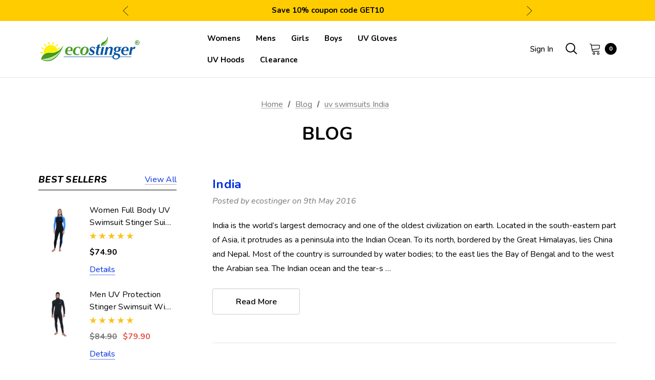

--- FILE ---
content_type: text/html; charset=UTF-8
request_url: https://www.ecostinger.com/blog/tag/uv+swimsuits+India
body_size: 23620
content:
<!DOCTYPE html>
<html class="no-js" lang="en">
    <head>
        <title>uv swimsuits India - Posts - EcoStinger</title>
        <link rel="dns-prefetch preconnect" href="https://cdn11.bigcommerce.com/s-u0bw0" crossorigin><link rel="dns-prefetch preconnect" href="https://fonts.googleapis.com/" crossorigin><link rel="dns-prefetch preconnect" href="https://fonts.gstatic.com/" crossorigin>
        <meta name="keywords" content="full body swimsuit, stinger suit, dive skin, bathing suit, sunsuit, stingsuit, body swimsuit, sun protection swimwear, uv protective swimsuit, upf50+, women full body swimsuit, men dive skin, girls sunsuit, boys swimsuit"><meta name="description" content="EcoStinger Sun Protection Swimsuit Blog"><link rel='canonical' href='https://www.ecostinger.com/blog/' /><meta name='platform' content='bigcommerce.stencil' />
        
         

        <link href="https://cdn11.bigcommerce.com/s-u0bw0/product_images/sun-logo.png" rel="shortcut icon">
        <meta name="viewport" content="width=device-width, initial-scale=1">

        <script>
            document.documentElement.className = document.documentElement.className.replace('no-js', 'js');
        </script>

        <script>
    function browserSupportsAllFeatures() {
        return window.Promise
            && window.fetch
            && window.URL
            && window.URLSearchParams
            && window.WeakMap
            // object-fit support
            && ('objectFit' in document.documentElement.style);
    }

    function loadScript(src) {
        var js = document.createElement('script');
        js.src = src;
        js.onerror = function () {
            console.error('Failed to load polyfill script ' + src);
        };
        document.head.appendChild(js);
    }

    if (!browserSupportsAllFeatures()) {
        loadScript('https://cdn11.bigcommerce.com/s-u0bw0/stencil/1cfd7d60-ba1b-013c-8394-728d484a87b5/dist/theme-bundle.polyfills.js');
    }
</script>
        <script>window.consentManagerTranslations = `{"locale":"en","locales":{"consent_manager.data_collection_warning":"en","consent_manager.accept_all_cookies":"en","consent_manager.gdpr_settings":"en","consent_manager.data_collection_preferences":"en","consent_manager.manage_data_collection_preferences":"en","consent_manager.use_data_by_cookies":"en","consent_manager.data_categories_table":"en","consent_manager.allow":"en","consent_manager.accept":"en","consent_manager.deny":"en","consent_manager.dismiss":"en","consent_manager.reject_all":"en","consent_manager.category":"en","consent_manager.purpose":"en","consent_manager.functional_category":"en","consent_manager.functional_purpose":"en","consent_manager.analytics_category":"en","consent_manager.analytics_purpose":"en","consent_manager.targeting_category":"en","consent_manager.advertising_category":"en","consent_manager.advertising_purpose":"en","consent_manager.essential_category":"en","consent_manager.esential_purpose":"en","consent_manager.yes":"en","consent_manager.no":"en","consent_manager.not_available":"en","consent_manager.cancel":"en","consent_manager.save":"en","consent_manager.back_to_preferences":"en","consent_manager.close_without_changes":"en","consent_manager.unsaved_changes":"en","consent_manager.by_using":"en","consent_manager.agree_on_data_collection":"en","consent_manager.change_preferences":"en","consent_manager.cancel_dialog_title":"en","consent_manager.privacy_policy":"en","consent_manager.allow_category_tracking":"en","consent_manager.disallow_category_tracking":"en"},"translations":{"consent_manager.data_collection_warning":"We use cookies (and other similar technologies) to collect data to improve your shopping experience.","consent_manager.accept_all_cookies":"Accept All Cookies","consent_manager.gdpr_settings":"Settings","consent_manager.data_collection_preferences":"Website Data Collection Preferences","consent_manager.manage_data_collection_preferences":"Manage Website Data Collection Preferences","consent_manager.use_data_by_cookies":" uses data collected by cookies and JavaScript libraries to improve your shopping experience.","consent_manager.data_categories_table":"The table below outlines how we use this data by category. To opt out of a category of data collection, select 'No' and save your preferences.","consent_manager.allow":"Allow","consent_manager.accept":"Accept","consent_manager.deny":"Deny","consent_manager.dismiss":"Dismiss","consent_manager.reject_all":"Reject all","consent_manager.category":"Category","consent_manager.purpose":"Purpose","consent_manager.functional_category":"Functional","consent_manager.functional_purpose":"Enables enhanced functionality, such as videos and live chat. If you do not allow these, then some or all of these functions may not work properly.","consent_manager.analytics_category":"Analytics","consent_manager.analytics_purpose":"Provide statistical information on site usage, e.g., web analytics so we can improve this website over time.","consent_manager.targeting_category":"Targeting","consent_manager.advertising_category":"Advertising","consent_manager.advertising_purpose":"Used to create profiles or personalize content to enhance your shopping experience.","consent_manager.essential_category":"Essential","consent_manager.esential_purpose":"Essential for the site and any requested services to work, but do not perform any additional or secondary function.","consent_manager.yes":"Yes","consent_manager.no":"No","consent_manager.not_available":"N/A","consent_manager.cancel":"Cancel","consent_manager.save":"Save","consent_manager.back_to_preferences":"Back to Preferences","consent_manager.close_without_changes":"You have unsaved changes to your data collection preferences. Are you sure you want to close without saving?","consent_manager.unsaved_changes":"You have unsaved changes","consent_manager.by_using":"By using our website, you're agreeing to our","consent_manager.agree_on_data_collection":"By using our website, you're agreeing to the collection of data as described in our ","consent_manager.change_preferences":"You can change your preferences at any time","consent_manager.cancel_dialog_title":"Are you sure you want to cancel?","consent_manager.privacy_policy":"Privacy Policy","consent_manager.allow_category_tracking":"Allow [CATEGORY_NAME] tracking","consent_manager.disallow_category_tracking":"Disallow [CATEGORY_NAME] tracking"}}`;</script>
        
        <script>
            window.lazySizesConfig = window.lazySizesConfig || {};
            window.lazySizesConfig.loadMode = 1;
        </script>
        <script async src="https://cdn11.bigcommerce.com/s-u0bw0/stencil/1cfd7d60-ba1b-013c-8394-728d484a87b5/dist/theme-bundle.head_async.js"></script>

        <link href="https://fonts.googleapis.com/css?family=Jost:800,700,500,600,900%7CNunito:400&display=swap" rel="stylesheet">
        <link data-stencil-stylesheet href="https://cdn11.bigcommerce.com/s-u0bw0/stencil/1cfd7d60-ba1b-013c-8394-728d484a87b5/css/theme-4a699730-d45f-013e-c14a-1e6a410aeef2.css" rel="stylesheet">

        <!-- Start Tracking Code for analytics_facebook -->

<script>
!function(f,b,e,v,n,t,s){if(f.fbq)return;n=f.fbq=function(){n.callMethod?n.callMethod.apply(n,arguments):n.queue.push(arguments)};if(!f._fbq)f._fbq=n;n.push=n;n.loaded=!0;n.version='2.0';n.queue=[];t=b.createElement(e);t.async=!0;t.src=v;s=b.getElementsByTagName(e)[0];s.parentNode.insertBefore(t,s)}(window,document,'script','https://connect.facebook.net/en_US/fbevents.js');

fbq('set', 'autoConfig', 'false', '345344473485582');
fbq('dataProcessingOptions', ['LDU'], 0, 0);
fbq('init', '345344473485582', {"external_id":"6b7ab135-b90c-4da1-91e6-da7f92dce1be"});
fbq('set', 'agent', 'bigcommerce', '345344473485582');

function trackEvents() {
    var pathName = window.location.pathname;

    fbq('track', 'PageView', {}, "");

    // Search events start -- only fire if the shopper lands on the /search.php page
    if (pathName.indexOf('/search.php') === 0 && getUrlParameter('search_query')) {
        fbq('track', 'Search', {
            content_type: 'product_group',
            content_ids: [],
            search_string: getUrlParameter('search_query')
        });
    }
    // Search events end

    // Wishlist events start -- only fire if the shopper attempts to add an item to their wishlist
    if (pathName.indexOf('/wishlist.php') === 0 && getUrlParameter('added_product_id')) {
        fbq('track', 'AddToWishlist', {
            content_type: 'product_group',
            content_ids: []
        });
    }
    // Wishlist events end

    // Lead events start -- only fire if the shopper subscribes to newsletter
    if (pathName.indexOf('/subscribe.php') === 0 && getUrlParameter('result') === 'success') {
        fbq('track', 'Lead', {});
    }
    // Lead events end

    // Registration events start -- only fire if the shopper registers an account
    if (pathName.indexOf('/login.php') === 0 && getUrlParameter('action') === 'account_created') {
        fbq('track', 'CompleteRegistration', {}, "");
    }
    // Registration events end

    

    function getUrlParameter(name) {
        var cleanName = name.replace(/[\[]/, '\[').replace(/[\]]/, '\]');
        var regex = new RegExp('[\?&]' + cleanName + '=([^&#]*)');
        var results = regex.exec(window.location.search);
        return results === null ? '' : decodeURIComponent(results[1].replace(/\+/g, ' '));
    }
}

if (window.addEventListener) {
    window.addEventListener("load", trackEvents, false)
}
</script>
<noscript><img height="1" width="1" style="display:none" alt="null" src="https://www.facebook.com/tr?id=345344473485582&ev=PageView&noscript=1&a=plbigcommerce1.2&eid="/></noscript>

<!-- End Tracking Code for analytics_facebook -->

<!-- Start Tracking Code for analytics_googleanalytics4 -->

<script data-cfasync="false" src="https://cdn11.bigcommerce.com/shared/js/google_analytics4_bodl_subscribers-358423becf5d870b8b603a81de597c10f6bc7699.js" integrity="sha256-gtOfJ3Avc1pEE/hx6SKj/96cca7JvfqllWA9FTQJyfI=" crossorigin="anonymous"></script>
<script data-cfasync="false">
  (function () {
    window.dataLayer = window.dataLayer || [];

    function gtag(){
        dataLayer.push(arguments);
    }

    function initGA4(event) {
         function setupGtag() {
            function configureGtag() {
                gtag('js', new Date());
                gtag('set', 'developer_id.dMjk3Nj', true);
                gtag('config', 'G-NWD9T8YKRG');
            }

            var script = document.createElement('script');

            script.src = 'https://www.googletagmanager.com/gtag/js?id=G-NWD9T8YKRG';
            script.async = true;
            script.onload = configureGtag;

            document.head.appendChild(script);
        }

        setupGtag();

        if (typeof subscribeOnBodlEvents === 'function') {
            subscribeOnBodlEvents('G-NWD9T8YKRG', false);
        }

        window.removeEventListener(event.type, initGA4);
    }

    

    var eventName = document.readyState === 'complete' ? 'consentScriptsLoaded' : 'DOMContentLoaded';
    window.addEventListener(eventName, initGA4, false);
  })()
</script>

<!-- End Tracking Code for analytics_googleanalytics4 -->

<!-- Start Tracking Code for analytics_siteverification -->

<meta name="ahrefs-site-verification" content="f8787aea541eda2dfb56211b09fbdd54e0dd75c30e022cca75c4bc8832aa77a6">
<meta name="facebook-domain-verification" content="i76wop97ir1evbxa94249lvqerp2fc" />

<!-- End Tracking Code for analytics_siteverification -->


<script type="text/javascript" src="https://checkout-sdk.bigcommerce.com/v1/loader.js" defer ></script>
<script type="text/javascript">
var BCData = {};
</script>

 <script data-cfasync="false" src="https://microapps.bigcommerce.com/bodl-events/1.9.4/index.js" integrity="sha256-Y0tDj1qsyiKBRibKllwV0ZJ1aFlGYaHHGl/oUFoXJ7Y=" nonce="" crossorigin="anonymous"></script>
 <script data-cfasync="false" nonce="">

 (function() {
    function decodeBase64(base64) {
       const text = atob(base64);
       const length = text.length;
       const bytes = new Uint8Array(length);
       for (let i = 0; i < length; i++) {
          bytes[i] = text.charCodeAt(i);
       }
       const decoder = new TextDecoder();
       return decoder.decode(bytes);
    }
    window.bodl = JSON.parse(decodeBase64("[base64]"));
 })()

 </script>

<script nonce="">
(function () {
    var xmlHttp = new XMLHttpRequest();

    xmlHttp.open('POST', 'https://bes.gcp.data.bigcommerce.com/nobot');
    xmlHttp.setRequestHeader('Content-Type', 'application/json');
    xmlHttp.send('{"store_id":"723802","timezone_offset":"-5.0","timestamp":"2026-01-16T02:01:30.15226100Z","visit_id":"1fab2f82-118a-46cb-b5b1-e6ba11460318","channel_id":1}');
})();
</script>

    </head>
    <body class="page-type-blog home-layout-1" data-page-type="blog">
        <svg data-src="https://cdn11.bigcommerce.com/s-u0bw0/stencil/1cfd7d60-ba1b-013c-8394-728d484a87b5/img/icon-sprite.svg" class="icons-svg-sprite"></svg>
        
        <a href="#main-content" class="skip-to-main-link">Skip to main content</a>
	<div id="header_topBarPromotion">
		<div class="container">
			<div class="topBarPromotion-carousel" 
				data-slick='{
			        "dots": false,
		            "arrows": false,
		            "infinite": true,
		            "mobileFirst": true,
		            "vertical": true,
		            "autoplay": true,
		            "slidesToShow": 1,
		            "slidesToScroll": 1,
		            "responsive": [
			            {
			                "breakpoint": 768,
			                "settings": {
			                	"arrows": true
			                }
			            }
			        ]
		    	}'
			>
					<div class="topBarPromotion-item">
						<a href="/blog/save-10-off-today-for-a-limited-time-plus-free-shipping/">Save 10% coupon code GET10 </a>
					</div>
					<div class="topBarPromotion-item">
						<a href="/blog/save-10-off-today-for-a-limited-time-plus-free-shipping/">Free shipping on orders &gt;$59</a>
					</div>
			</div>
		</div>
	</div>

<header class="header header-logo--left" role="banner">
    <div class="header-center header__desktop">
        <div class="header__desktop--left">
                <div class="header-logo">
                    <a href="https://www.ecostinger.com/" class="header-logo__link">
            <img class="header-logo-image-unknown-size" src="https://cdn11.bigcommerce.com/s-u0bw0/images/stencil/original/ecostinger-200x50-tm_1609122143__65551.original.png" alt="EcoStinger" title="EcoStinger">
</a>
                </div>
        </div>
            <div class="header__desktop--center">
                <div class="navPages-container" id="menu" data-menu>
                    <nav class="navPages">
    <ul class="navPages-list navPages-list-depth-max">
            <li class="navPages-item has-dropdown">
                        <a class="navPages-action navPages-action-depth-max has-subMenu is-root"
       href="https://www.ecostinger.com/womens/"
       aria-label="Womens"
    >
        <span>Womens</span>
        <i class="icon navPages-action-moreIcon" aria-hidden="true">
            <svg><use xlink:href="#icon-chevron-down" /></svg>
        </i>
    </a>
    <div class="navPage-subMenu navPage-subMenu-horizontal" id="navPages-3" tabindex="-1">
    <ul class="navPage-subMenu-list">
        <li class="navPage-subMenu-item-parent">
            <a class="navPage-subMenu-action navPages-action navPages-action-depth-max" href="https://www.ecostinger.com/womens/"><span>All Womens</span></a>
        </li>
            <li class="navPage-subMenu-item-child">
                    <a class="navPage-subMenu-action navPages-action" href="https://www.ecostinger.com/women-full-body-uv-swimsuits/"><span>Women Full Body UV Swimsuits</span></a>
            </li>
            <li class="navPage-subMenu-item-child">
                    <a class="navPage-subMenu-action navPages-action" href="https://www.ecostinger.com/women-uv-protection-sunsuits/"><span>Women UV Protection Sunsuits</span></a>
            </li>
    </ul>
</div>
            </li>
            <li class="navPages-item has-dropdown">
                        <a class="navPages-action navPages-action-depth-max has-subMenu is-root"
       href="https://www.ecostinger.com/mens/"
       aria-label="Mens"
    >
        <span>Mens</span>
        <i class="icon navPages-action-moreIcon" aria-hidden="true">
            <svg><use xlink:href="#icon-chevron-down" /></svg>
        </i>
    </a>
    <div class="navPage-subMenu navPage-subMenu-horizontal" id="navPages-1" tabindex="-1">
    <ul class="navPage-subMenu-list">
        <li class="navPage-subMenu-item-parent">
            <a class="navPage-subMenu-action navPages-action navPages-action-depth-max" href="https://www.ecostinger.com/mens/"><span>All Mens</span></a>
        </li>
            <li class="navPage-subMenu-item-child">
                    <a class="navPage-subMenu-action navPages-action" href="https://www.ecostinger.com/men-stinger-suits-dive-skins/"><span>Men Stinger Suits Dive Skins</span></a>
            </li>
            <li class="navPage-subMenu-item-child">
                    <a class="navPage-subMenu-action navPages-action" href="https://www.ecostinger.com/men-uv-protective-sunsuits/"><span>Men UV Protective Sunsuits</span></a>
            </li>
    </ul>
</div>
            </li>
            <li class="navPages-item has-dropdown">
                        <a class="navPages-action navPages-action-depth-max has-subMenu is-root"
       href="https://www.ecostinger.com/girls/"
       aria-label="Girls"
    >
        <span>Girls</span>
        <i class="icon navPages-action-moreIcon" aria-hidden="true">
            <svg><use xlink:href="#icon-chevron-down" /></svg>
        </i>
    </a>
    <div class="navPage-subMenu navPage-subMenu-horizontal" id="navPages-18" tabindex="-1">
    <ul class="navPage-subMenu-list">
        <li class="navPage-subMenu-item-parent">
            <a class="navPage-subMenu-action navPages-action navPages-action-depth-max" href="https://www.ecostinger.com/girls/"><span>All Girls</span></a>
        </li>
            <li class="navPage-subMenu-item-child">
                    <a class="navPage-subMenu-action navPages-action" href="https://www.ecostinger.com/girls-uv-swimsuits-age-4-to-11/"><span>Girls UV Swimsuits (Age 4 to 11)</span></a>
            </li>
            <li class="navPage-subMenu-item-child">
                    <a class="navPage-subMenu-action navPages-action" href="https://www.ecostinger.com/girls-uv-swimsuits-age-12-to-15/"><span>Girls UV Swimsuits (Age 12 to 16)</span></a>
            </li>
    </ul>
</div>
            </li>
            <li class="navPages-item has-dropdown">
                        <a class="navPages-action navPages-action-depth-max has-subMenu is-root"
       href="https://www.ecostinger.com/boys/"
       aria-label="Boys"
    >
        <span>Boys</span>
        <i class="icon navPages-action-moreIcon" aria-hidden="true">
            <svg><use xlink:href="#icon-chevron-down" /></svg>
        </i>
    </a>
    <div class="navPage-subMenu navPage-subMenu-horizontal" id="navPages-19" tabindex="-1">
    <ul class="navPage-subMenu-list">
        <li class="navPage-subMenu-item-parent">
            <a class="navPage-subMenu-action navPages-action navPages-action-depth-max" href="https://www.ecostinger.com/boys/"><span>All Boys</span></a>
        </li>
            <li class="navPage-subMenu-item-child">
                    <a class="navPage-subMenu-action navPages-action" href="https://www.ecostinger.com/boys-uv-swimsuits-age-4-to-11/"><span>Boys UV Swimsuits (Age 4 to 11)</span></a>
            </li>
            <li class="navPage-subMenu-item-child">
                    <a class="navPage-subMenu-action navPages-action" href="https://www.ecostinger.com/boys-uv-swimsuits-age-12-to-15/"><span>Boys UV Swimsuits (Age 12 to 16)</span></a>
            </li>
    </ul>
</div>
            </li>
            <li class="navPages-item">
                        <a class="navPages-action"
       href="https://www.ecostinger.com/uv-gloves/"
       aria-label="UV Gloves"
    >
        <span>UV Gloves</span>
    </a>
            </li>
            <li class="navPages-item">
                        <a class="navPages-action"
       href="https://www.ecostinger.com/uv-hoods/"
       aria-label="UV Hoods"
    >
        <span>UV Hoods</span>
    </a>
            </li>
            <li class="navPages-item">
                        <a class="navPages-action"
       href="https://www.ecostinger.com/clearance/"
       aria-label="Clearance"
    >
        <span>Clearance</span>
    </a>
            </li>
    </ul>
    <ul class="navPages-list navPages-list--user">
        <li class="navPages-item">
            <a class="navPages-action" href="/wishlist.php">
                <svg class="icon"><use xlink:href="#icon-wishlist"/></svg>
                <span class="text">Wish Lists</span>
            </a>
        </li>
        <li class="navPages-item">
            <a class="navPages-action" href="/contact-us/">
                <svg class="icon icon-location"><use xlink:href="#icon-location"/></svg>
                <span class="text">Store Locator</span>
            </a>
        </li>
        <li class="navPages-item">
            <a class="navPages-action" href="tel:+1-307-207-3930 (9AM - 5PM USA Eastern Time)">
                <svg class="icon icon-telephone"><use xlink:href="#icon-phone"/></svg>
                <span class="text">Contact us: +1-307-207-3930 (9AM - 5PM USA Eastern Time)</span>
            </a>
        </li>
        <li class="navPages-item">
                <ul class="socialLinks socialLinks--alt">
            <li class="socialLinks-item">
                <a class="icon icon--facebook" href="http://www.facebook.com/ecostinger" target="_blank" rel="noopener" aria-label="Open facebook in a new tab">
                    <svg aria-hidden="true"><use xlink:href="#icon-facebook" /></svg>
                </a>
            </li>
            <li class="socialLinks-item">
                <a class="icon icon--instagram" href="https://www.instagram.com/ecostinger/" target="_blank" rel="noopener" aria-label="Open instagram in a new tab">
                    <svg aria-hidden="true"><use xlink:href="#icon-instagram" /></svg>
                </a>
            </li>
            <li class="socialLinks-item">
                <a class="icon icon--twitter" href="http://twitter.com/ecostinger" target="_blank" rel="noopener" aria-label="Open twitter in a new tab">
                    <svg aria-hidden="true"><use xlink:href="#icon-twitter" /></svg>
                </a>
            </li>
            <li class="socialLinks-item">
                <a class="icon icon--pinterest" href="http://pinterest.com/ecostinger" target="_blank" rel="noopener" aria-label="Open pinterest in a new tab">
                    <svg aria-hidden="true"><use xlink:href="#icon-pinterest" /></svg>
                </a>
            </li>
            <li class="socialLinks-item">
                <a class="icon icon--linkedin" href="https://www.linkedin.com/in/ecostinger" target="_blank" rel="noopener" aria-label="Open linkedin in a new tab">
                    <svg aria-hidden="true"><use xlink:href="#icon-linkedin" /></svg>
                </a>
            </li>
    </ul>
        </li>
    </ul>
</nav>
                </div>
            </div>
        <div class="header__desktop--right">
            <nav class="navUser">
      
    <ul class="navUser-section navUser-section--alt">
        <li class="navUser-item navUser-itemBlock--compare">
            <a class="navUser-action navUser-item--compare"
               href="/compare"
               data-compare-nav
               aria-label="Compare"
            >
                <span class="navUser-compare--title">Compare</span>
                <span class="countPill countPill--positive countPill--alt"></span>
            </a>
        </li>
            <li class="navUser-item navUser-item--account">
                    <a class="navUser-action navUserAction-login"
                       href="/login.php"
                       aria-label="Sign in"
                    >
                        Sign in
                    </a>
            </li>
        <li class="navUser-item">
            <button class="navUser-action navUser-action--quickSearch quick-search-expand"
               type="button"
               id="quick-search-expand"
               data-search="quickSearch"
               aria-controls="quickSearch"
               aria-label="Search"
            >   
                    <svg aria-hidden="true"><use xlink:href="#icon-search"></use></svg>
                <span>Search</span>
            </button>
        </li>
        <li class="navUser-item navUser-item--cart">
            <a class="navUser-action navUser-actionCart"
               data-cart-preview
               data-options="align:right"
               href="/cart.php"
               aria-label="Cart with 0 items"
            > 
                <svg aria-hidden="true"><use xlink:href="#icon-cart"></use></svg>
                <span class="navUser-item-cartLabel">Cart</span>
                <span class="countPill cart-quantity"></span>
            </a>
        </li>
    </ul>
</nav>
        </div>
    </div>

    <div class="header__mobile">
        <div class="haloHeaderMobile">
	<div class="haloHeaderMobile__item haloHeaderMobile__item--left">
		<a href="#" class="mobileMenu-toggle" data-mobile-menu-toggle="menu">
	        <span class="mobileMenu-toggleIcon">Toggle menu</span>
	    </a>
	    <button class="navUser-action navUser-action--quickSearch quick-search-expand"
           type="button"
           id="quick-search-expand-mobile"
           data-search="quickSearch"
           aria-controls="quickSearch"
           aria-label="Search"
        >   
            <svg aria-hidden="true"><use xlink:href="#icon-search"></use></svg>
            <span>Search</span>
        </button>
	</div>
	<div class="haloHeaderMobile__item haloHeaderMobile__item--center">
            <div class="header-logo header-logo--">
                <a href="https://www.ecostinger.com/" class="header-logo__link">
            <img class="header-logo-image-unknown-size" src="https://cdn11.bigcommerce.com/s-u0bw0/images/stencil/original/ecostinger-200x50-tm_1609122143__65551.original.png" alt="EcoStinger" title="EcoStinger">
</a>
            </div>
	</div>
	<div class="haloHeaderMobile__item haloHeaderMobile__item--right">
            <a class="navUser-action navUserAction-login"
               href="/login.php"
               aria-label="Sign in"
            >
                <svg aria-hidden="true"><use xlink:href="#icon-user"></use></svg>
            </a>
		<a class="navUser-action navUser-actionCart"
           data-cart-preview
           data-options="align:right"
           href="/cart.php"
           aria-label="Cart with 0 items"
        > 
                <svg aria-hidden="true"><use xlink:href="#icon-cart"></use></svg>
            <span class="countPill cart-quantity"></span>
        </a>
	</div>
</div>
    </div>
    
    <div class="dropdown dropdown--quickSearch" id="quickSearch" aria-hidden="true" data-prevent-quick-search-close>
        <div class="quickSearch-form">
  <div class="container">
    <button class="modal-close"
        type="button"
        title="Close"
        aria-label="Close"
        data-drop-down-close
>
    <span class="aria-description--hidden">Close</span>
    <svg class="icon" aria-hidden="true"><use xlink:href="#icon-close"></svg>
</button>
    
    <form class="form" onsubmit="return false" data-url="/search.php" data-quick-search-form>
        <fieldset class="form-fieldset">
            <div class="form-field">
                <label class="is-srOnly" for="nav-quick-search">Search</label>
                <input class="form-input"
                       data-search-quick
                       name="nav-quick-search"
                       id="nav-quick-search"
                       data-error-message="Search field cannot be empty."
                       placeholder="Search entire store here"
                       autocomplete="off"
                >
                <button class="quickSearch-btn" type="submit" aria-label="Submit Quick Search">
                  <svg aria-hidden="true"><use xlink:href="#icon-search"></use></svg>
                </button>
            </div>
        </fieldset>
    </form>
  </div>
</div>
<div class="container">
    <section class="quickSearchResults" data-bind="html: results"></section>

    <p role="status"
       aria-live="polite"
       class="aria-description--hidden"
       data-search-aria-message-predefined-text="product results for"
    ></p>

</div>
    </div>
</header>
<div data-content-region="header_bottom--global"></div>
<div data-content-region="header_bottom"></div>

        <main class="body" id='main-content' role='main' data-currency-code="USD">
     
    
        <div class="container">
            
<nav aria-label="Breadcrumb">
    <ol class="breadcrumbs">
                <li class="breadcrumb ">
                    <a class="breadcrumb-label"
                       href="https://www.ecostinger.com/"
                       
                    >
                        <span>Home</span>
                    </a>
                </li>
                <li class="breadcrumb ">
                    <a class="breadcrumb-label"
                       href="https://www.ecostinger.com/blog/"
                       
                    >
                        <span>Blog</span>
                    </a>
                </li>
                <li class="breadcrumb is-active">
                    <a class="breadcrumb-label"
                       href="https://www.ecostinger.com/blog/tag/uv+swimsuits+India"
                       aria-current="page"
                    >
                        <span>uv swimsuits India</span>
                    </a>
                </li>
    </ol>
</nav>

<script type="application/ld+json">
{
    "@context": "https://schema.org",
    "@type": "BreadcrumbList",
    "itemListElement":
    [
        {
            "@type": "ListItem",
            "position": 1,
            "item": {
                "@id": "https://www.ecostinger.com/",
                "name": "Home"
            }
        },
        {
            "@type": "ListItem",
            "position": 2,
            "item": {
                "@id": "https://www.ecostinger.com/blog/",
                "name": "Blog"
            }
        },
        {
            "@type": "ListItem",
            "position": 3,
            "item": {
                "@id": "https://www.ecostinger.com/blog/tag/uv+swimsuits+India",
                "name": "uv swimsuits India"
            }
        }
    ]
}
</script>

<div class="container--blog">
        <h1 class="page-heading">Blog</h1>

    <div class="page blog-page">
            <aside class="page-sidebar">
                <nav>
	
	
        <div id="ProductCarouselTopSellers" class="sidebarBlock">
	<h2 class="sidebarBlock-heading">
		Best Sellers
		<a class="btnViewAll" href="#">View all</a>
	</h2>

	<section class="productCarousel" 
		data-product-type="top_sellers" 
	    data-list-name="Most Popular Products" 
	    data-slick='{
	        "rows": 3,
	        "dots": true,
	        "arrows": true,
	        "infinite": false,
	        "slidesToShow": 1,
	        "slidesToScroll": 1,
	        "adaptiveHeight": true
	    }'
	>
	    <div data-product-slide class="productCarousel-slide">
	        <article
    class="card card-top-sellers
    "
    data-test="card-163"
    data-event-type="list"
    data-entity-id="163"
    data-position="1"
    data-name="Women Full Body UV Swimsuit Stinger Suit Dive Skin UPF50+ Black Blue (Chlorine Resistant)"
    data-product-category="
            Womens/Women Full Body UV Swimsuits
    "
    data-product-brand="ECOSTINGER"
    data-product-price="
        74.9
    "
>
    <figure class="card-figure">
        <a href="https://www.ecostinger.com/women-full-body-uv-swimsuit-stinger-suit-dive-skin-upf50-black-blue-chlorine-resistant/"
           class="card-figure__link"
           aria-label="Women Full Body UV Swimsuit Stinger Suit Dive Skin UPF50+ Black Blue (Chlorine Resistant),$74.90
"
           data-event-type="product-click"
        >
            <div class="card-img-container">
                <img src="https://cdn11.bigcommerce.com/s-u0bw0/images/stencil/640x711/products/163/1060/A102-N-new__01735.1574958291.jpg?c=2" alt="Women Full Body UV Swimsuit Stinger Suit Dive Skin UPF50+ Black Blue (Chlorine Resistant)" title="Women Full Body UV Swimsuit Stinger Suit Dive Skin UPF50+ Black Blue (Chlorine Resistant)" data-sizes="auto"
    srcset="https://cdn11.bigcommerce.com/s-u0bw0/images/stencil/80w/products/163/1060/A102-N-new__01735.1574958291.jpg?c=2"
data-srcset="https://cdn11.bigcommerce.com/s-u0bw0/images/stencil/80w/products/163/1060/A102-N-new__01735.1574958291.jpg?c=2 80w, https://cdn11.bigcommerce.com/s-u0bw0/images/stencil/160w/products/163/1060/A102-N-new__01735.1574958291.jpg?c=2 160w, https://cdn11.bigcommerce.com/s-u0bw0/images/stencil/320w/products/163/1060/A102-N-new__01735.1574958291.jpg?c=2 320w, https://cdn11.bigcommerce.com/s-u0bw0/images/stencil/640w/products/163/1060/A102-N-new__01735.1574958291.jpg?c=2 640w, https://cdn11.bigcommerce.com/s-u0bw0/images/stencil/960w/products/163/1060/A102-N-new__01735.1574958291.jpg?c=2 960w, https://cdn11.bigcommerce.com/s-u0bw0/images/stencil/1280w/products/163/1060/A102-N-new__01735.1574958291.jpg?c=2 1280w, https://cdn11.bigcommerce.com/s-u0bw0/images/stencil/1920w/products/163/1060/A102-N-new__01735.1574958291.jpg?c=2 1920w, https://cdn11.bigcommerce.com/s-u0bw0/images/stencil/2560w/products/163/1060/A102-N-new__01735.1574958291.jpg?c=2 2560w"

class="lazyload card-image"

 />
            </div>
        </a>
    </figure>
    <div class="card-body">
            <p class="card-text" data-test-info-type="brandName">ECOSTINGER</p>

        <h3 class="card-title">
            <a aria-label="Women Full Body UV Swimsuit Stinger Suit Dive Skin UPF50+ Black Blue (Chlorine Resistant),$74.90
"
               href="https://www.ecostinger.com/women-full-body-uv-swimsuit-stinger-suit-dive-skin-upf50-black-blue-chlorine-resistant/"
               data-event-type="product-click">Women Full Body UV Swimsuit Stinger Suit Dive Skin UPF50+ Black Blue (Chlorine Resistant)</a>
        </h3>
        
            <p class="card-text" data-test-info-type="productRating">
                <span class="rating--small">
                    <span class="product-ratings" role="img"
      aria-label="Women Full Body UV Swimsuit Stinger Suit Dive Skin UPF50+ Black Blue (Chlorine Resistant) rating is 5 of 5"
>
            <span class="icon icon--ratingFull">
                    <svg>
                        <use xlink:href="#icon-star" />
                    </svg>
            </span>
            <span class="icon icon--ratingFull">
                    <svg>
                        <use xlink:href="#icon-star" />
                    </svg>
            </span>
            <span class="icon icon--ratingFull">
                    <svg>
                        <use xlink:href="#icon-star" />
                    </svg>
            </span>
            <span class="icon icon--ratingFull">
                    <svg>
                        <use xlink:href="#icon-star" />
                    </svg>
            </span>
            <span class="icon icon--ratingFull">
                    <svg>
                        <use xlink:href="#icon-star" />
                    </svg>
            </span>
</span>
                </span>
            </p>

        <div class="card-text" data-test-info-type="price">
                
        <div class="price-section price-section--withoutTax rrp-price--withoutTax" style="display: none;">
            MSRP:
            <span data-product-rrp-price-without-tax class="price price--rrp"> 
                
            </span>
        </div>
        <div class="price-section price-section--withoutTax non-sale-price--withoutTax price-none no-retail-price" style="display: none;">
            <span class="non-sale-price-label">Was:</span>
            <span data-product-non-sale-price-without-tax class="price price--non-sale">
                
            </span>
        </div>
        <div class="price-section price-section--withoutTax no-retail-price">
            <span class="price-label" >
                
            </span>
            <span class="price-now-label" style="display: none;">
                Now:
            </span>
            <span data-product-price-without-tax class="price price--withoutTax">$74.90</span>
        </div>
        </div>
        
        <a href="https://www.ecostinger.com/women-full-body-uv-swimsuit-stinger-suit-dive-skin-upf50-black-blue-chlorine-resistant/" data-event-type="product-click" class="card-figcaption-button" data-product-id="163">
            <span>Details</span>
        </a>
    </div>
</article>
	    </div>
	    <div data-product-slide class="productCarousel-slide">
	        <article
    class="card card-top-sellers
    "
    data-test="card-112"
    data-event-type="list"
    data-entity-id="112"
    data-position="2"
    data-name="Men UV Protection Stinger Swimsuit With Hood Dive Skin UPF50+ Black Silver Stitch (Chlorine Resistant)"
    data-product-category="
            Mens/Men Stinger Suits Dive Skins
    "
    data-product-brand="ECOSTINGER"
    data-product-price="
        79.9
    "
>
    <figure class="card-figure">
                        <a href="https://www.ecostinger.com/men-uv-protection-stinger-swimsuit-with-hood-dive-skin-upf50-black-silver-stitch-chlorine-resistant/"
           class="card-figure__link"
           aria-label="Men UV Protection Stinger Swimsuit With Hood Dive Skin UPF50+ Black Silver Stitch (Chlorine Resistant),Was:$84.90,
Now:$79.90
"
           data-event-type="product-click"
        >
            <div class="card-img-container">
                <img src="https://cdn11.bigcommerce.com/s-u0bw0/images/stencil/640x711/products/112/865/A102-H2-men-stinger-suit-hooded__83325.1666937365.jpg?c=2" alt="Men UV Protection Stinger Swimsuit With Hood Dive Skin UPF50+ Black Silver Stitch (Chlorine Resistant)" title="Men UV Protection Stinger Swimsuit With Hood Dive Skin UPF50+ Black Silver Stitch (Chlorine Resistant)" data-sizes="auto"
    srcset="https://cdn11.bigcommerce.com/s-u0bw0/images/stencil/80w/products/112/865/A102-H2-men-stinger-suit-hooded__83325.1666937365.jpg?c=2"
data-srcset="https://cdn11.bigcommerce.com/s-u0bw0/images/stencil/80w/products/112/865/A102-H2-men-stinger-suit-hooded__83325.1666937365.jpg?c=2 80w, https://cdn11.bigcommerce.com/s-u0bw0/images/stencil/160w/products/112/865/A102-H2-men-stinger-suit-hooded__83325.1666937365.jpg?c=2 160w, https://cdn11.bigcommerce.com/s-u0bw0/images/stencil/320w/products/112/865/A102-H2-men-stinger-suit-hooded__83325.1666937365.jpg?c=2 320w, https://cdn11.bigcommerce.com/s-u0bw0/images/stencil/640w/products/112/865/A102-H2-men-stinger-suit-hooded__83325.1666937365.jpg?c=2 640w, https://cdn11.bigcommerce.com/s-u0bw0/images/stencil/960w/products/112/865/A102-H2-men-stinger-suit-hooded__83325.1666937365.jpg?c=2 960w, https://cdn11.bigcommerce.com/s-u0bw0/images/stencil/1280w/products/112/865/A102-H2-men-stinger-suit-hooded__83325.1666937365.jpg?c=2 1280w, https://cdn11.bigcommerce.com/s-u0bw0/images/stencil/1920w/products/112/865/A102-H2-men-stinger-suit-hooded__83325.1666937365.jpg?c=2 1920w, https://cdn11.bigcommerce.com/s-u0bw0/images/stencil/2560w/products/112/865/A102-H2-men-stinger-suit-hooded__83325.1666937365.jpg?c=2 2560w"

class="lazyload card-image"

 />
            </div>
        </a>
    </figure>
    <div class="card-body">
            <p class="card-text" data-test-info-type="brandName">ECOSTINGER</p>

        <h3 class="card-title">
            <a aria-label="Men UV Protection Stinger Swimsuit With Hood Dive Skin UPF50+ Black Silver Stitch (Chlorine Resistant),Was:$84.90,
Now:$79.90
"
               href="https://www.ecostinger.com/men-uv-protection-stinger-swimsuit-with-hood-dive-skin-upf50-black-silver-stitch-chlorine-resistant/"
               data-event-type="product-click">Men UV Protection Stinger Swimsuit With Hood Dive Skin UPF50+ Black Silver Stitch (Chlorine Resistant)</a>
        </h3>
        
            <p class="card-text" data-test-info-type="productRating">
                <span class="rating--small">
                    <span class="product-ratings" role="img"
      aria-label="Men UV Protection Stinger Swimsuit With Hood Dive Skin UPF50+ Black Silver Stitch (Chlorine Resistant) rating is 5 of 5"
>
            <span class="icon icon--ratingFull">
                    <svg>
                        <use xlink:href="#icon-star" />
                    </svg>
            </span>
            <span class="icon icon--ratingFull">
                    <svg>
                        <use xlink:href="#icon-star" />
                    </svg>
            </span>
            <span class="icon icon--ratingFull">
                    <svg>
                        <use xlink:href="#icon-star" />
                    </svg>
            </span>
            <span class="icon icon--ratingFull">
                    <svg>
                        <use xlink:href="#icon-star" />
                    </svg>
            </span>
            <span class="icon icon--ratingFull">
                    <svg>
                        <use xlink:href="#icon-star" />
                    </svg>
            </span>
</span>
                </span>
            </p>

        <div class="card-text" data-test-info-type="price">
                
        <div class="price-section price-section--withoutTax rrp-price--withoutTax" style="display: none;">
            MSRP:
            <span data-product-rrp-price-without-tax class="price price--rrp"> 
                
            </span>
        </div>
        <div class="price-section price-section--withoutTax non-sale-price--withoutTax no-retail-price" >
            <span class="non-sale-price-label">Was:</span>
            <span data-product-non-sale-price-without-tax class="price price--non-sale">
                $84.90
            </span>
        </div>
        <div class="price-section price-section--withoutTax no-retail-price">
            <span class="price-label" style="display: none;">
                
            </span>
            <span class="price-now-label" >
                Now:
            </span>
            <span data-product-price-without-tax class="price price--withoutTax">$79.90</span>
        </div>
        </div>
        
        <a href="https://www.ecostinger.com/men-uv-protection-stinger-swimsuit-with-hood-dive-skin-upf50-black-silver-stitch-chlorine-resistant/" data-event-type="product-click" class="card-figcaption-button" data-product-id="112">
            <span>Details</span>
        </a>
    </div>
</article>
	    </div>
	    <div data-product-slide class="productCarousel-slide">
	        <article
    class="card card-top-sellers
    "
    data-test="card-186"
    data-event-type="list"
    data-entity-id="186"
    data-position="3"
    data-name="Girls Full Body Swimsuit Stinger Suit UV Protection UPF50+ Navy Pink (Chlorine Resistant)"
    data-product-category="
            Girls/Girls UV Swimsuits (Age 4 to 11),
                Girls/Girls UV Swimsuits (Age 12 to 16)
    "
    data-product-brand="ECOSTINGER"
    data-product-price="
        44.9
    "
>
    <figure class="card-figure">
        <a href="https://www.ecostinger.com/girls-full-body-swimsuit-stinger-suit-uv-protection-upf50-navy-pink-chlorine-resistant/"
           class="card-figure__link"
           aria-label="Girls Full Body Swimsuit Stinger Suit UV Protection UPF50+ Navy Pink (Chlorine Resistant),$44.90
"
           data-event-type="product-click"
        >
            <div class="card-img-container">
                <img src="https://cdn11.bigcommerce.com/s-u0bw0/images/stencil/640x711/products/186/1088/C202-B__72437.1589089259.jpg?c=2" alt="Girls Full Body Swimsuit Stinger Suit UV Protection UPF50+ Navy Pink (Chlorine Resistant)" title="Girls Full Body Swimsuit Stinger Suit UV Protection UPF50+ Navy Pink (Chlorine Resistant)" data-sizes="auto"
    srcset="https://cdn11.bigcommerce.com/s-u0bw0/images/stencil/80w/products/186/1088/C202-B__72437.1589089259.jpg?c=2"
data-srcset="https://cdn11.bigcommerce.com/s-u0bw0/images/stencil/80w/products/186/1088/C202-B__72437.1589089259.jpg?c=2 80w, https://cdn11.bigcommerce.com/s-u0bw0/images/stencil/160w/products/186/1088/C202-B__72437.1589089259.jpg?c=2 160w, https://cdn11.bigcommerce.com/s-u0bw0/images/stencil/320w/products/186/1088/C202-B__72437.1589089259.jpg?c=2 320w, https://cdn11.bigcommerce.com/s-u0bw0/images/stencil/640w/products/186/1088/C202-B__72437.1589089259.jpg?c=2 640w, https://cdn11.bigcommerce.com/s-u0bw0/images/stencil/960w/products/186/1088/C202-B__72437.1589089259.jpg?c=2 960w, https://cdn11.bigcommerce.com/s-u0bw0/images/stencil/1280w/products/186/1088/C202-B__72437.1589089259.jpg?c=2 1280w, https://cdn11.bigcommerce.com/s-u0bw0/images/stencil/1920w/products/186/1088/C202-B__72437.1589089259.jpg?c=2 1920w, https://cdn11.bigcommerce.com/s-u0bw0/images/stencil/2560w/products/186/1088/C202-B__72437.1589089259.jpg?c=2 2560w"

class="lazyload card-image"

 />
            </div>
        </a>
    </figure>
    <div class="card-body">
            <p class="card-text" data-test-info-type="brandName">ECOSTINGER</p>

        <h3 class="card-title">
            <a aria-label="Girls Full Body Swimsuit Stinger Suit UV Protection UPF50+ Navy Pink (Chlorine Resistant),$44.90
"
               href="https://www.ecostinger.com/girls-full-body-swimsuit-stinger-suit-uv-protection-upf50-navy-pink-chlorine-resistant/"
               data-event-type="product-click">Girls Full Body Swimsuit Stinger Suit UV Protection UPF50+ Navy Pink (Chlorine Resistant)</a>
        </h3>
        
            <p class="card-text" data-test-info-type="productRating">
                <span class="rating--small">
                    <span class="product-ratings" role="img"
      aria-label="Girls Full Body Swimsuit Stinger Suit UV Protection UPF50+ Navy Pink (Chlorine Resistant) rating is 5 of 5"
>
            <span class="icon icon--ratingFull">
                    <svg>
                        <use xlink:href="#icon-star" />
                    </svg>
            </span>
            <span class="icon icon--ratingFull">
                    <svg>
                        <use xlink:href="#icon-star" />
                    </svg>
            </span>
            <span class="icon icon--ratingFull">
                    <svg>
                        <use xlink:href="#icon-star" />
                    </svg>
            </span>
            <span class="icon icon--ratingFull">
                    <svg>
                        <use xlink:href="#icon-star" />
                    </svg>
            </span>
            <span class="icon icon--ratingFull">
                    <svg>
                        <use xlink:href="#icon-star" />
                    </svg>
            </span>
</span>
                </span>
            </p>

        <div class="card-text" data-test-info-type="price">
                
        <div class="price-section price-section--withoutTax rrp-price--withoutTax" style="display: none;">
            MSRP:
            <span data-product-rrp-price-without-tax class="price price--rrp"> 
                
            </span>
        </div>
        <div class="price-section price-section--withoutTax non-sale-price--withoutTax price-none no-retail-price" style="display: none;">
            <span class="non-sale-price-label">Was:</span>
            <span data-product-non-sale-price-without-tax class="price price--non-sale">
                
            </span>
        </div>
        <div class="price-section price-section--withoutTax no-retail-price">
            <span class="price-label" >
                
            </span>
            <span class="price-now-label" style="display: none;">
                Now:
            </span>
            <span data-product-price-without-tax class="price price--withoutTax">$44.90</span>
        </div>
        </div>
        
        <a href="https://www.ecostinger.com/girls-full-body-swimsuit-stinger-suit-uv-protection-upf50-navy-pink-chlorine-resistant/" data-event-type="product-click" class="card-figcaption-button" data-product-id="186">
            <span>Details</span>
        </a>
    </div>
</article>
	    </div>
	    <div data-product-slide class="productCarousel-slide">
	        <article
    class="card card-top-sellers
    "
    data-test="card-198"
    data-event-type="list"
    data-entity-id="198"
    data-position="4"
    data-name="Women Full Body Stinger Swimsuit UV Protection UPF50+ Black (Chlorine Resistant)"
    data-product-category="
            Womens/Women Full Body UV Swimsuits
    "
    data-product-brand="ECOSTINGER"
    data-product-price="
        74.9
    "
>
    <figure class="card-figure">
        <a href="https://www.ecostinger.com/women-full-body-stinger-swimsuit-uv-protection-upf50-black-chlorine-resistant/"
           class="card-figure__link"
           aria-label="Women Full Body Stinger Swimsuit UV Protection UPF50+ Black (Chlorine Resistant),$74.90
"
           data-event-type="product-click"
        >
            <div class="card-img-container">
                <img src="https://cdn11.bigcommerce.com/s-u0bw0/images/stencil/640x711/products/198/1237/A102-NN-Y__37835.1731600457.jpg?c=2" alt="Women Full Body Stinger Swimsuit UV Protection UPF50+ Black (Chlorine Resistant)" title="Women Full Body Stinger Swimsuit UV Protection UPF50+ Black (Chlorine Resistant)" data-sizes="auto"
    srcset="https://cdn11.bigcommerce.com/s-u0bw0/images/stencil/80w/products/198/1237/A102-NN-Y__37835.1731600457.jpg?c=2"
data-srcset="https://cdn11.bigcommerce.com/s-u0bw0/images/stencil/80w/products/198/1237/A102-NN-Y__37835.1731600457.jpg?c=2 80w, https://cdn11.bigcommerce.com/s-u0bw0/images/stencil/160w/products/198/1237/A102-NN-Y__37835.1731600457.jpg?c=2 160w, https://cdn11.bigcommerce.com/s-u0bw0/images/stencil/320w/products/198/1237/A102-NN-Y__37835.1731600457.jpg?c=2 320w, https://cdn11.bigcommerce.com/s-u0bw0/images/stencil/640w/products/198/1237/A102-NN-Y__37835.1731600457.jpg?c=2 640w, https://cdn11.bigcommerce.com/s-u0bw0/images/stencil/960w/products/198/1237/A102-NN-Y__37835.1731600457.jpg?c=2 960w, https://cdn11.bigcommerce.com/s-u0bw0/images/stencil/1280w/products/198/1237/A102-NN-Y__37835.1731600457.jpg?c=2 1280w, https://cdn11.bigcommerce.com/s-u0bw0/images/stencil/1920w/products/198/1237/A102-NN-Y__37835.1731600457.jpg?c=2 1920w, https://cdn11.bigcommerce.com/s-u0bw0/images/stencil/2560w/products/198/1237/A102-NN-Y__37835.1731600457.jpg?c=2 2560w"

class="lazyload card-image"

 />
            </div>
        </a>
    </figure>
    <div class="card-body">
            <p class="card-text" data-test-info-type="brandName">ECOSTINGER</p>

        <h3 class="card-title">
            <a aria-label="Women Full Body Stinger Swimsuit UV Protection UPF50+ Black (Chlorine Resistant),$74.90
"
               href="https://www.ecostinger.com/women-full-body-stinger-swimsuit-uv-protection-upf50-black-chlorine-resistant/"
               data-event-type="product-click">Women Full Body Stinger Swimsuit UV Protection UPF50+ Black (Chlorine Resistant)</a>
        </h3>
        
            <p class="card-text" data-test-info-type="productRating">
                <span class="rating--small">
                    <span class="product-ratings" role="img"
      aria-label="Women Full Body Stinger Swimsuit UV Protection UPF50+ Black (Chlorine Resistant) rating is 5 of 5"
>
            <span class="icon icon--ratingFull">
                    <svg>
                        <use xlink:href="#icon-star" />
                    </svg>
            </span>
            <span class="icon icon--ratingFull">
                    <svg>
                        <use xlink:href="#icon-star" />
                    </svg>
            </span>
            <span class="icon icon--ratingFull">
                    <svg>
                        <use xlink:href="#icon-star" />
                    </svg>
            </span>
            <span class="icon icon--ratingFull">
                    <svg>
                        <use xlink:href="#icon-star" />
                    </svg>
            </span>
            <span class="icon icon--ratingFull">
                    <svg>
                        <use xlink:href="#icon-star" />
                    </svg>
            </span>
</span>
                </span>
            </p>

        <div class="card-text" data-test-info-type="price">
                
        <div class="price-section price-section--withoutTax rrp-price--withoutTax" style="display: none;">
            MSRP:
            <span data-product-rrp-price-without-tax class="price price--rrp"> 
                
            </span>
        </div>
        <div class="price-section price-section--withoutTax non-sale-price--withoutTax price-none no-retail-price" style="display: none;">
            <span class="non-sale-price-label">Was:</span>
            <span data-product-non-sale-price-without-tax class="price price--non-sale">
                
            </span>
        </div>
        <div class="price-section price-section--withoutTax no-retail-price">
            <span class="price-label" >
                
            </span>
            <span class="price-now-label" style="display: none;">
                Now:
            </span>
            <span data-product-price-without-tax class="price price--withoutTax">$74.90</span>
        </div>
        </div>
        
        <a href="https://www.ecostinger.com/women-full-body-stinger-swimsuit-uv-protection-upf50-black-chlorine-resistant/" data-event-type="product-click" class="card-figcaption-button" data-product-id="198">
            <span>Details</span>
        </a>
    </div>
</article>
	    </div>
	    <div data-product-slide class="productCarousel-slide">
	        <article
    class="card card-top-sellers
    "
    data-test="card-164"
    data-event-type="list"
    data-entity-id="164"
    data-position="5"
    data-name="Women Full Bodysuit Swimwear UV Protection UPF50+ Black Royal Stitch (Chlorine Resistant)"
    data-product-category="
            Womens/Women Full Body UV Swimsuits
    "
    data-product-brand="ECOSTINGER"
    data-product-price="
        74.9
    "
>
    <figure class="card-figure">
        <a href="https://www.ecostinger.com/women-full-bodysuit-swimwear-uv-protection-upf50-black-royal-stitch-chlorine-resistant/"
           class="card-figure__link"
           aria-label="Women Full Bodysuit Swimwear UV Protection UPF50+ Black Royal Stitch (Chlorine Resistant),$74.90
"
           data-event-type="product-click"
        >
            <div class="card-img-container">
                <img src="https://cdn11.bigcommerce.com/s-u0bw0/images/stencil/640x711/products/164/836/A102-R-women-uv-protective-swimsuit__75948.1524988154.jpg?c=2" alt="Women Full Bodysuit Swimwear UV Protection UPF50+ Black Royal (Chlorine Resistant)" title="Women Full Bodysuit Swimwear UV Protection UPF50+ Black Royal (Chlorine Resistant)" data-sizes="auto"
    srcset="https://cdn11.bigcommerce.com/s-u0bw0/images/stencil/80w/products/164/836/A102-R-women-uv-protective-swimsuit__75948.1524988154.jpg?c=2"
data-srcset="https://cdn11.bigcommerce.com/s-u0bw0/images/stencil/80w/products/164/836/A102-R-women-uv-protective-swimsuit__75948.1524988154.jpg?c=2 80w, https://cdn11.bigcommerce.com/s-u0bw0/images/stencil/160w/products/164/836/A102-R-women-uv-protective-swimsuit__75948.1524988154.jpg?c=2 160w, https://cdn11.bigcommerce.com/s-u0bw0/images/stencil/320w/products/164/836/A102-R-women-uv-protective-swimsuit__75948.1524988154.jpg?c=2 320w, https://cdn11.bigcommerce.com/s-u0bw0/images/stencil/640w/products/164/836/A102-R-women-uv-protective-swimsuit__75948.1524988154.jpg?c=2 640w, https://cdn11.bigcommerce.com/s-u0bw0/images/stencil/960w/products/164/836/A102-R-women-uv-protective-swimsuit__75948.1524988154.jpg?c=2 960w, https://cdn11.bigcommerce.com/s-u0bw0/images/stencil/1280w/products/164/836/A102-R-women-uv-protective-swimsuit__75948.1524988154.jpg?c=2 1280w, https://cdn11.bigcommerce.com/s-u0bw0/images/stencil/1920w/products/164/836/A102-R-women-uv-protective-swimsuit__75948.1524988154.jpg?c=2 1920w, https://cdn11.bigcommerce.com/s-u0bw0/images/stencil/2560w/products/164/836/A102-R-women-uv-protective-swimsuit__75948.1524988154.jpg?c=2 2560w"

class="lazyload card-image"

 />
            </div>
        </a>
    </figure>
    <div class="card-body">
            <p class="card-text" data-test-info-type="brandName">ECOSTINGER</p>

        <h3 class="card-title">
            <a aria-label="Women Full Bodysuit Swimwear UV Protection UPF50+ Black Royal Stitch (Chlorine Resistant),$74.90
"
               href="https://www.ecostinger.com/women-full-bodysuit-swimwear-uv-protection-upf50-black-royal-stitch-chlorine-resistant/"
               data-event-type="product-click">Women Full Bodysuit Swimwear UV Protection UPF50+ Black Royal Stitch (Chlorine Resistant)</a>
        </h3>
        
            <p class="card-text" data-test-info-type="productRating">
                <span class="rating--small">
                    <span class="product-ratings" role="img"
      aria-label="Women Full Bodysuit Swimwear UV Protection UPF50+ Black Royal Stitch (Chlorine Resistant) rating is 5 of 5"
>
            <span class="icon icon--ratingFull">
                    <svg>
                        <use xlink:href="#icon-star" />
                    </svg>
            </span>
            <span class="icon icon--ratingFull">
                    <svg>
                        <use xlink:href="#icon-star" />
                    </svg>
            </span>
            <span class="icon icon--ratingFull">
                    <svg>
                        <use xlink:href="#icon-star" />
                    </svg>
            </span>
            <span class="icon icon--ratingFull">
                    <svg>
                        <use xlink:href="#icon-star" />
                    </svg>
            </span>
            <span class="icon icon--ratingFull">
                    <svg>
                        <use xlink:href="#icon-star" />
                    </svg>
            </span>
</span>
                </span>
            </p>

        <div class="card-text" data-test-info-type="price">
                
        <div class="price-section price-section--withoutTax rrp-price--withoutTax" style="display: none;">
            MSRP:
            <span data-product-rrp-price-without-tax class="price price--rrp"> 
                
            </span>
        </div>
        <div class="price-section price-section--withoutTax non-sale-price--withoutTax price-none no-retail-price" style="display: none;">
            <span class="non-sale-price-label">Was:</span>
            <span data-product-non-sale-price-without-tax class="price price--non-sale">
                
            </span>
        </div>
        <div class="price-section price-section--withoutTax no-retail-price">
            <span class="price-label" >
                
            </span>
            <span class="price-now-label" style="display: none;">
                Now:
            </span>
            <span data-product-price-without-tax class="price price--withoutTax">$74.90</span>
        </div>
        </div>
        
        <a href="https://www.ecostinger.com/women-full-bodysuit-swimwear-uv-protection-upf50-black-royal-stitch-chlorine-resistant/" data-event-type="product-click" class="card-figcaption-button" data-product-id="164">
            <span>Details</span>
        </a>
    </div>
</article>
	    </div>
	    <div data-product-slide class="productCarousel-slide">
	        <article
    class="card card-top-sellers
    "
    data-test="card-139"
    data-event-type="list"
    data-entity-id="139"
    data-position="6"
    data-name="Women Full Body UV Swimsuit With Hood UPF50+ Sun Protection Black Silver (Chlorine Resistant)"
    data-product-category="
            Womens/Women Full Body UV Swimsuits
    "
    data-product-brand="ECOSTINGER"
    data-product-price="
        79.9
    "
>
    <figure class="card-figure">
                        <a href="https://www.ecostinger.com/women-full-body-uv-swimsuit-with-hood-upf50-sun-protection-black-silver-chlorine-resistant/"
           class="card-figure__link"
           aria-label="Women Full Body UV Swimsuit With Hood UPF50+ Sun Protection Black Silver (Chlorine Resistant),Was:$84.90,
Now:$79.90
"
           data-event-type="product-click"
        >
            <div class="card-img-container">
                <img src="https://cdn11.bigcommerce.com/s-u0bw0/images/stencil/640x711/products/139/854/A102-H-women-stinger-suit-hooded__67010.1524988948.jpg?c=2" alt="Women Full Body UV Swimsuit With Hood UPF50+ Protection (Chlorine Resistant)" title="Women Full Body UV Swimsuit With Hood UPF50+ Protection (Chlorine Resistant)" data-sizes="auto"
    srcset="https://cdn11.bigcommerce.com/s-u0bw0/images/stencil/80w/products/139/854/A102-H-women-stinger-suit-hooded__67010.1524988948.jpg?c=2"
data-srcset="https://cdn11.bigcommerce.com/s-u0bw0/images/stencil/80w/products/139/854/A102-H-women-stinger-suit-hooded__67010.1524988948.jpg?c=2 80w, https://cdn11.bigcommerce.com/s-u0bw0/images/stencil/160w/products/139/854/A102-H-women-stinger-suit-hooded__67010.1524988948.jpg?c=2 160w, https://cdn11.bigcommerce.com/s-u0bw0/images/stencil/320w/products/139/854/A102-H-women-stinger-suit-hooded__67010.1524988948.jpg?c=2 320w, https://cdn11.bigcommerce.com/s-u0bw0/images/stencil/640w/products/139/854/A102-H-women-stinger-suit-hooded__67010.1524988948.jpg?c=2 640w, https://cdn11.bigcommerce.com/s-u0bw0/images/stencil/960w/products/139/854/A102-H-women-stinger-suit-hooded__67010.1524988948.jpg?c=2 960w, https://cdn11.bigcommerce.com/s-u0bw0/images/stencil/1280w/products/139/854/A102-H-women-stinger-suit-hooded__67010.1524988948.jpg?c=2 1280w, https://cdn11.bigcommerce.com/s-u0bw0/images/stencil/1920w/products/139/854/A102-H-women-stinger-suit-hooded__67010.1524988948.jpg?c=2 1920w, https://cdn11.bigcommerce.com/s-u0bw0/images/stencil/2560w/products/139/854/A102-H-women-stinger-suit-hooded__67010.1524988948.jpg?c=2 2560w"

class="lazyload card-image"

 />
            </div>
        </a>
    </figure>
    <div class="card-body">
            <p class="card-text" data-test-info-type="brandName">ECOSTINGER</p>

        <h3 class="card-title">
            <a aria-label="Women Full Body UV Swimsuit With Hood UPF50+ Sun Protection Black Silver (Chlorine Resistant),Was:$84.90,
Now:$79.90
"
               href="https://www.ecostinger.com/women-full-body-uv-swimsuit-with-hood-upf50-sun-protection-black-silver-chlorine-resistant/"
               data-event-type="product-click">Women Full Body UV Swimsuit With Hood UPF50+ Sun Protection Black Silver (Chlorine Resistant)</a>
        </h3>
        
            <p class="card-text" data-test-info-type="productRating">
                <span class="rating--small">
                    <span class="product-ratings" role="img"
      aria-label="Women Full Body UV Swimsuit With Hood UPF50+ Sun Protection Black Silver (Chlorine Resistant) rating is 5 of 5"
>
            <span class="icon icon--ratingFull">
                    <svg>
                        <use xlink:href="#icon-star" />
                    </svg>
            </span>
            <span class="icon icon--ratingFull">
                    <svg>
                        <use xlink:href="#icon-star" />
                    </svg>
            </span>
            <span class="icon icon--ratingFull">
                    <svg>
                        <use xlink:href="#icon-star" />
                    </svg>
            </span>
            <span class="icon icon--ratingFull">
                    <svg>
                        <use xlink:href="#icon-star" />
                    </svg>
            </span>
            <span class="icon icon--ratingFull">
                    <svg>
                        <use xlink:href="#icon-star" />
                    </svg>
            </span>
</span>
                </span>
            </p>

        <div class="card-text" data-test-info-type="price">
                
        <div class="price-section price-section--withoutTax rrp-price--withoutTax" style="display: none;">
            MSRP:
            <span data-product-rrp-price-without-tax class="price price--rrp"> 
                
            </span>
        </div>
        <div class="price-section price-section--withoutTax non-sale-price--withoutTax no-retail-price" >
            <span class="non-sale-price-label">Was:</span>
            <span data-product-non-sale-price-without-tax class="price price--non-sale">
                $84.90
            </span>
        </div>
        <div class="price-section price-section--withoutTax no-retail-price">
            <span class="price-label" style="display: none;">
                
            </span>
            <span class="price-now-label" >
                Now:
            </span>
            <span data-product-price-without-tax class="price price--withoutTax">$79.90</span>
        </div>
        </div>
        
        <a href="https://www.ecostinger.com/women-full-body-uv-swimsuit-with-hood-upf50-sun-protection-black-silver-chlorine-resistant/" data-event-type="product-click" class="card-figcaption-button" data-product-id="139">
            <span>Details</span>
        </a>
    </div>
</article>
	    </div>
	    <div data-product-slide class="productCarousel-slide">
	        <article
    class="card card-top-sellers
    "
    data-test="card-174"
    data-event-type="list"
    data-entity-id="174"
    data-position="7"
    data-name="Ladies Full Body UV Swimsuit with Hood Sun Protective UPF50+ Navy Pink (Chlorine Resistant)"
    data-product-category="
            Womens/Women Full Body UV Swimsuits
    "
    data-product-brand="ECOSTINGER"
    data-product-price="
        64.9
    "
>
    <figure class="card-figure">
                        <a href="https://www.ecostinger.com/ladies-full-body-uv-swimsuit-with-hood-sun-protective-upf50-navy-pink-chlorine-resistant/"
           class="card-figure__link"
           aria-label="Ladies Full Body UV Swimsuit with Hood Sun Protective UPF50+ Navy Pink (Chlorine Resistant),Was:$89.90,
Now:$64.90
"
           data-event-type="product-click"
        >
            <div class="card-img-container">
                <img src="https://cdn11.bigcommerce.com/s-u0bw0/images/stencil/640x711/products/174/1129/A102-BH-pink__41944.1608339842.jpg?c=2" alt="Ladies Full Body UV Swimsuit with Hood Sun Protective UPF50+ (Chlorine Resistant)" title="Ladies Full Body UV Swimsuit with Hood Sun Protective UPF50+ (Chlorine Resistant)" data-sizes="auto"
    srcset="https://cdn11.bigcommerce.com/s-u0bw0/images/stencil/80w/products/174/1129/A102-BH-pink__41944.1608339842.jpg?c=2"
data-srcset="https://cdn11.bigcommerce.com/s-u0bw0/images/stencil/80w/products/174/1129/A102-BH-pink__41944.1608339842.jpg?c=2 80w, https://cdn11.bigcommerce.com/s-u0bw0/images/stencil/160w/products/174/1129/A102-BH-pink__41944.1608339842.jpg?c=2 160w, https://cdn11.bigcommerce.com/s-u0bw0/images/stencil/320w/products/174/1129/A102-BH-pink__41944.1608339842.jpg?c=2 320w, https://cdn11.bigcommerce.com/s-u0bw0/images/stencil/640w/products/174/1129/A102-BH-pink__41944.1608339842.jpg?c=2 640w, https://cdn11.bigcommerce.com/s-u0bw0/images/stencil/960w/products/174/1129/A102-BH-pink__41944.1608339842.jpg?c=2 960w, https://cdn11.bigcommerce.com/s-u0bw0/images/stencil/1280w/products/174/1129/A102-BH-pink__41944.1608339842.jpg?c=2 1280w, https://cdn11.bigcommerce.com/s-u0bw0/images/stencil/1920w/products/174/1129/A102-BH-pink__41944.1608339842.jpg?c=2 1920w, https://cdn11.bigcommerce.com/s-u0bw0/images/stencil/2560w/products/174/1129/A102-BH-pink__41944.1608339842.jpg?c=2 2560w"

class="lazyload card-image"

 />
            </div>
        </a>
    </figure>
    <div class="card-body">
            <p class="card-text" data-test-info-type="brandName">ECOSTINGER</p>

        <h3 class="card-title">
            <a aria-label="Ladies Full Body UV Swimsuit with Hood Sun Protective UPF50+ Navy Pink (Chlorine Resistant),Was:$89.90,
Now:$64.90
"
               href="https://www.ecostinger.com/ladies-full-body-uv-swimsuit-with-hood-sun-protective-upf50-navy-pink-chlorine-resistant/"
               data-event-type="product-click">Ladies Full Body UV Swimsuit with Hood Sun Protective UPF50+ Navy Pink (Chlorine Resistant)</a>
        </h3>
        
            <p class="card-text" data-test-info-type="productRating">
                <span class="rating--small">
                    <span class="product-ratings" role="img"
      aria-label="Ladies Full Body UV Swimsuit with Hood Sun Protective UPF50+ Navy Pink (Chlorine Resistant) rating is 5 of 5"
>
            <span class="icon icon--ratingFull">
                    <svg>
                        <use xlink:href="#icon-star" />
                    </svg>
            </span>
            <span class="icon icon--ratingFull">
                    <svg>
                        <use xlink:href="#icon-star" />
                    </svg>
            </span>
            <span class="icon icon--ratingFull">
                    <svg>
                        <use xlink:href="#icon-star" />
                    </svg>
            </span>
            <span class="icon icon--ratingFull">
                    <svg>
                        <use xlink:href="#icon-star" />
                    </svg>
            </span>
            <span class="icon icon--ratingFull">
                    <svg>
                        <use xlink:href="#icon-star" />
                    </svg>
            </span>
</span>
                </span>
            </p>

        <div class="card-text" data-test-info-type="price">
                
        <div class="price-section price-section--withoutTax rrp-price--withoutTax" style="display: none;">
            MSRP:
            <span data-product-rrp-price-without-tax class="price price--rrp"> 
                
            </span>
        </div>
        <div class="price-section price-section--withoutTax non-sale-price--withoutTax no-retail-price" >
            <span class="non-sale-price-label">Was:</span>
            <span data-product-non-sale-price-without-tax class="price price--non-sale">
                $89.90
            </span>
        </div>
        <div class="price-section price-section--withoutTax no-retail-price">
            <span class="price-label" style="display: none;">
                
            </span>
            <span class="price-now-label" >
                Now:
            </span>
            <span data-product-price-without-tax class="price price--withoutTax">$64.90</span>
        </div>
        </div>
        
        <a href="https://www.ecostinger.com/ladies-full-body-uv-swimsuit-with-hood-sun-protective-upf50-navy-pink-chlorine-resistant/" data-event-type="product-click" class="card-figcaption-button" data-product-id="174">
            <span>Details</span>
        </a>
    </div>
</article>
	    </div>
	    <div data-product-slide class="productCarousel-slide">
	        <article
    class="card card-top-sellers
    "
    data-test="card-370"
    data-event-type="list"
    data-entity-id="370"
    data-position="8"
    data-name="Women Full Body UV Swimsuit Stinger Suit Dive Skin UPF50+ Coverup Black Lavender (Chlorine Resistant)"
    data-product-category="
            Womens/Women Full Body UV Swimsuits
    "
    data-product-brand="ECOSTINGER"
    data-product-price="
        49.5
    "
>
    <figure class="card-figure">
                        <a href="https://www.ecostinger.com/women-full-body-uv-swimsuit-stinger-suit-dive-skin-upf50-coverup-black-lavender-chlorine-resistant/"
           class="card-figure__link"
           aria-label="Women Full Body UV Swimsuit Stinger Suit Dive Skin UPF50+ Coverup Black Lavender (Chlorine Resistant),Was:$74.90,
Now:$49.50
"
           data-event-type="product-click"
        >
            <div class="card-img-container">
                <img src="https://cdn11.bigcommerce.com/s-u0bw0/images/stencil/640x711/products/370/1181/A102-LAV__37818.1679895814.jpg?c=2" alt="Women Full Body UV Swimsuit Stinger Suit Dive Skin UPF50+ Black Lavender (Chlorine Resistant)" title="Women Full Body UV Swimsuit Stinger Suit Dive Skin UPF50+ Black Lavender (Chlorine Resistant)" data-sizes="auto"
    srcset="https://cdn11.bigcommerce.com/s-u0bw0/images/stencil/80w/products/370/1181/A102-LAV__37818.1679895814.jpg?c=2"
data-srcset="https://cdn11.bigcommerce.com/s-u0bw0/images/stencil/80w/products/370/1181/A102-LAV__37818.1679895814.jpg?c=2 80w, https://cdn11.bigcommerce.com/s-u0bw0/images/stencil/160w/products/370/1181/A102-LAV__37818.1679895814.jpg?c=2 160w, https://cdn11.bigcommerce.com/s-u0bw0/images/stencil/320w/products/370/1181/A102-LAV__37818.1679895814.jpg?c=2 320w, https://cdn11.bigcommerce.com/s-u0bw0/images/stencil/640w/products/370/1181/A102-LAV__37818.1679895814.jpg?c=2 640w, https://cdn11.bigcommerce.com/s-u0bw0/images/stencil/960w/products/370/1181/A102-LAV__37818.1679895814.jpg?c=2 960w, https://cdn11.bigcommerce.com/s-u0bw0/images/stencil/1280w/products/370/1181/A102-LAV__37818.1679895814.jpg?c=2 1280w, https://cdn11.bigcommerce.com/s-u0bw0/images/stencil/1920w/products/370/1181/A102-LAV__37818.1679895814.jpg?c=2 1920w, https://cdn11.bigcommerce.com/s-u0bw0/images/stencil/2560w/products/370/1181/A102-LAV__37818.1679895814.jpg?c=2 2560w"

class="lazyload card-image"

 />
            </div>
        </a>
    </figure>
    <div class="card-body">
            <p class="card-text" data-test-info-type="brandName">ECOSTINGER</p>

        <h3 class="card-title">
            <a aria-label="Women Full Body UV Swimsuit Stinger Suit Dive Skin UPF50+ Coverup Black Lavender (Chlorine Resistant),Was:$74.90,
Now:$49.50
"
               href="https://www.ecostinger.com/women-full-body-uv-swimsuit-stinger-suit-dive-skin-upf50-coverup-black-lavender-chlorine-resistant/"
               data-event-type="product-click">Women Full Body UV Swimsuit Stinger Suit Dive Skin UPF50+ Coverup Black Lavender (Chlorine Resistant)</a>
        </h3>
        
            <p class="card-text" data-test-info-type="productRating">
                <span class="rating--small">
                    <span class="product-ratings" role="img"
      aria-label="Women Full Body UV Swimsuit Stinger Suit Dive Skin UPF50+ Coverup Black Lavender (Chlorine Resistant) rating is 5 of 5"
>
            <span class="icon icon--ratingFull">
                    <svg>
                        <use xlink:href="#icon-star" />
                    </svg>
            </span>
            <span class="icon icon--ratingFull">
                    <svg>
                        <use xlink:href="#icon-star" />
                    </svg>
            </span>
            <span class="icon icon--ratingFull">
                    <svg>
                        <use xlink:href="#icon-star" />
                    </svg>
            </span>
            <span class="icon icon--ratingFull">
                    <svg>
                        <use xlink:href="#icon-star" />
                    </svg>
            </span>
            <span class="icon icon--ratingFull">
                    <svg>
                        <use xlink:href="#icon-star" />
                    </svg>
            </span>
</span>
                </span>
            </p>

        <div class="card-text" data-test-info-type="price">
                
        <div class="price-section price-section--withoutTax rrp-price--withoutTax" style="display: none;">
            MSRP:
            <span data-product-rrp-price-without-tax class="price price--rrp"> 
                
            </span>
        </div>
        <div class="price-section price-section--withoutTax non-sale-price--withoutTax no-retail-price" >
            <span class="non-sale-price-label">Was:</span>
            <span data-product-non-sale-price-without-tax class="price price--non-sale">
                $74.90
            </span>
        </div>
        <div class="price-section price-section--withoutTax no-retail-price">
            <span class="price-label" style="display: none;">
                
            </span>
            <span class="price-now-label" >
                Now:
            </span>
            <span data-product-price-without-tax class="price price--withoutTax">$49.50</span>
        </div>
        </div>
        
        <a href="https://www.ecostinger.com/women-full-body-uv-swimsuit-stinger-suit-dive-skin-upf50-coverup-black-lavender-chlorine-resistant/" data-event-type="product-click" class="card-figcaption-button" data-product-id="370">
            <span>Details</span>
        </a>
    </div>
</article>
	    </div>
	        <span
    data-carousel-content-change-message
    class="aria-description--hidden"
    aria-live="polite" 
    role="status"></span>
	</section>
</div>

    
</nav>
            </aside>

        <main class="page-content" id="blog-listing-container">
                <div class="sidebar__btn">
                    <a href="javascript:void(0)" class="categorySidebar-btn" data-page-type="blog">
                        <span class="icon-filter">
                            <svg class="icon" aria-label="Button Show Sidebar"><use xlink:href="#icon-filter"></use></svg>
                        </span>
                        <span class="sidebar_more">Show Sidebar</span>
                    </a>
                </div>

                <article class="blog">
    <div class="blog-post-figure">
    </div>

    <div class="blog-post-body">
        <header class="blog-header">
            <h2 class="blog-title">
                <a href="https://www.ecostinger.com/blog/india/"><span>India</span></a>
            </h2>
            <p class="blog-date">Posted by ecostinger on 9th May 2016</p>
        </header>

        <div class="blog-post">
                India is the world’s largest democracy and one of the oldest civilization on earth. Located in the south-eastern part of Asia, it protrudes as a peninsula into the Indian Ocean. To its north, bordered by the Great Himalayas, lies China and Nepal. Most of the country is surrounded by water bodies; to the east lies the Bay of Bengal and to the west the Arabian sea. The Indian ocean and the tear-s
                    &hellip; <div class="blog-post-btn"><a class="button" href="https://www.ecostinger.com/blog/india/" aria-label="India read more">read more</a></div>
        </div>

        

    </div>
</article>

            <nav class="pagination" aria-label="pagination" data-products="" data-total="">

    <ul class="pagination-list">

    </ul>
</nav>
        </main>
    </div>
</div>


        </div>
    
    <div id="modal" class="modal" data-reveal data-prevent-quick-search-close>
    <button class="modal-close"
        type="button"
        title="Close"
        aria-label="Close"
        
>
    <span class="aria-description--hidden">Close</span>
    <svg class="icon" aria-hidden="true"><use xlink:href="#icon-close"></svg>
</button>
    <div class="modal-content"></div>
    <div class="loadingOverlay"></div>
</div>
    <div id="alert-modal" class="modal modal--alert modal--small" data-reveal data-prevent-quick-search-close>
    <div class="swal2-icon swal2-error swal2-icon-show"><span class="swal2-x-mark"><span class="swal2-x-mark-line-left"></span><span class="swal2-x-mark-line-right"></span></span></div>

    <div class="modal-content"></div>

    <div class="button-container"><button type="button" class="confirm button" data-reveal-close>OK</button></div>
</div>
</main>
        
<footer class="footer footer--style1" role="contentinfo">
    
    <div class="container">
        <section class="footer-info">
            <article class="footer-info-col footer-info-col--small" data-section-type="storeInfo">
                        <div class="footer-info__logo">
                            <img class="lazyload" src="https://cdn11.bigcommerce.com/s-u0bw0/stencil/1cfd7d60-ba1b-013c-8394-728d484a87b5/img/loading.svg" data-src="https://cdn11.bigcommerce.com/s-u0bw0/product_images/uploaded_images/ecostinger-250x75.png" alt="Logo">
                        </div>
                <address>ECOSTINGER LLC , Sheridan, WY 82801</address>

                    <p class="footer-info__phone">
                        <svg class="icon" aria-hidden="true"><use xlink:href="#icon-phone-2"></use></svg>
                        <a href="tel:+1-307-207-3930 (9AM - 5PM USA Eastern Time)">Call us: +1-307-207-3930 (9AM - 5PM USA Eastern Time)</a>
                    </p>

                    <p class="footer-info__mail">
                        <svg class="icon" aria-hidden="true"><use xlink:href="#icon-mail"></use></svg>
                        <a href="mailto:info@ecostinger.com">Email: info@ecostinger.com</a>
                    </p>
                            <div class="footer-info-col--social">
                                    <ul class="socialLinks socialLinks--alt">
            <li class="socialLinks-item">
                <a class="icon icon--facebook" href="http://www.facebook.com/ecostinger" target="_blank" rel="noopener" aria-label="Open facebook in a new tab">
                    <svg aria-hidden="true"><use xlink:href="#icon-facebook" /></svg>
                </a>
            </li>
            <li class="socialLinks-item">
                <a class="icon icon--instagram" href="https://www.instagram.com/ecostinger/" target="_blank" rel="noopener" aria-label="Open instagram in a new tab">
                    <svg aria-hidden="true"><use xlink:href="#icon-instagram" /></svg>
                </a>
            </li>
            <li class="socialLinks-item">
                <a class="icon icon--twitter" href="http://twitter.com/ecostinger" target="_blank" rel="noopener" aria-label="Open twitter in a new tab">
                    <svg aria-hidden="true"><use xlink:href="#icon-twitter" /></svg>
                </a>
            </li>
            <li class="socialLinks-item">
                <a class="icon icon--pinterest" href="http://pinterest.com/ecostinger" target="_blank" rel="noopener" aria-label="Open pinterest in a new tab">
                    <svg aria-hidden="true"><use xlink:href="#icon-pinterest" /></svg>
                </a>
            </li>
            <li class="socialLinks-item">
                <a class="icon icon--linkedin" href="https://www.linkedin.com/in/ecostinger" target="_blank" rel="noopener" aria-label="Open linkedin in a new tab">
                    <svg aria-hidden="true"><use xlink:href="#icon-linkedin" /></svg>
                </a>
            </li>
    </ul>
                            </div>
            </article>

            <article class="footer-info-col footer-info-col--small" data-section-type="footer-categories">
                <h3 class="footer-info-heading footer-info-heading--toggle">Shop</h3>
                <ul class="footer-info-list">
                        <li>
                            <a href="https://www.ecostinger.com/womens/">Womens</a>
                        </li>
                        <li>
                            <a href="https://www.ecostinger.com/mens/">Mens</a>
                        </li>
                        <li>
                            <a href="https://www.ecostinger.com/girls/">Girls</a>
                        </li>
                        <li>
                            <a href="https://www.ecostinger.com/boys/">Boys</a>
                        </li>
                        <li>
                            <a href="https://www.ecostinger.com/uv-gloves/">UV Gloves</a>
                        </li>
                        <li>
                            <a href="https://www.ecostinger.com/uv-hoods/">UV Hoods</a>
                        </li>
                        <li>
                            <a href="https://www.ecostinger.com/clearance/">Clearance</a>
                        </li>
                </ul>
            </article>

            <article class="footer-info-col footer-info-col--small" data-section-type="footer-webPages">
                <h3 class="footer-info-heading footer-info-heading--toggle">Help</h3>
                <ul class="footer-info-list">
                            <li>
                                <a href="https://www.ecostinger.com/about-us/" aria-label="About Us">About Us</a>
                            </li>
                            <li>
                                <a href="https://www.ecostinger.com/blog/" aria-label="Blog">Blog</a>
                            </li>
                            <li>
                                <a href="https://www.ecostinger.com/upf50/" aria-label="UPF50+">UPF50+</a>
                            </li>
                            <li>
                                <a href="https://www.ecostinger.com/sizing-info/" aria-label="Sizing">Sizing</a>
                            </li>
                            <li>
                                <a href="https://www.ecostinger.com/shipping-returns/" aria-label="Shipping &amp; Return">Shipping &amp; Return</a>
                            </li>
                            <li>
                                <a href="https://www.ecostinger.com/faq/" aria-label="FAQ">FAQ</a>
                            </li>
                            <li>
                                <a href="https://www.ecostinger.com/contact-us/" aria-label="Contact Us">Contact Us</a>
                            </li>
                </ul>
            </article>

            <article class="footer-info-col footer-info-col--small" data-section-type="footer-webPages">
                <h3 class="footer-info-heading footer-info-heading--toggle">Info</h3>
                <ul class="footer-info-list">
                        <li><a href="/ecostinger-sun-protection-fabric/">UPF50+ Fabric</a></li>
                        <li><a href="/conditions/">Terms &amp; Conditions</a></li>
                        <li><a href="/privacy/">Privacy Policy</a></li>
                        <li><a href="/sitemap/">Sitemap</a></li>
                </ul>
            </article>

            <article class="footer-info-col" data-section-type="newsletterSubscription">
            </article>

        </section>
    </div>

    <div class="footer-bottom">
        <div class="container footer-bottom__container">
            <div class="footer-bottom__left">
                    <div class="footer-copyright">
                        <p class="powered-by">&copy; 2026 EcoStinger. </p>
                    </div>
            </div>
            <div class="footer-bottom__right">
                        <div class="footer-payment-icons">
        <svg class="footer-payment-icon footer-payment-icon--visa"><use xlink:href="#icon-logo-visa"></use></svg>
        <svg class="footer-payment-icon footer-payment-icon--mastercard"><use xlink:href="#icon-logo-mastercard"></use></svg>
        <svg class="footer-payment-icon footer-payment-icon--americanExpress"><use xlink:href="#icon-logo-american-express"></use></svg>
        <svg class="footer-payment-icon footer-payment-icon--discover"><use xlink:href="#icon-logo-discover"></use></svg>
        <svg class="footer-payment-icon footer-payment-icon--paypal"><use xlink:href="#icon-logo-paypal"></use></svg>
        <svg class="footer-payment-icon footer-payment-icon--googlepay"><use xlink:href="#icon-logo-googlepay"></use></svg>
    </div>
            </div>
        </div>
    </div>
    <div data-content-region="ssl_site_seal--global"></div>
</footer>
        <div id="haloBackToTop" class="halo-back-to-top">
            <a href="#">
                <svg class="icon"><use xlink:href="#icon-keyboard-arrow-down"></use></svg>
            </a>
        </div>

        <script>window.__webpack_public_path__ = "https://cdn11.bigcommerce.com/s-u0bw0/stencil/1cfd7d60-ba1b-013c-8394-728d484a87b5/dist/";</script>
        <script>
            function onThemeBundleMain() {
                window.stencilBootstrap("blog", "{\"themeSettings\":{\"recently_bought_text_name\":\"Someone recently bought a \",\"before_you_leave_history_count\":6,\"help_title\":\"\",\"footer_heading_color\":\"#464646\",\"homepage_new_products_column_count\":4,\"card--alternate-color--hover\":\"#ffffff\",\"newsletter_txt_2\":\"Privacy Policy\",\"haloHome1Section11\":\"halo-section-11\",\"store_location_privacy_link\":\"/privacy-policy/\",\"optimizedCheckout-buttonPrimary-borderColorDisabled\":\"transparent\",\"homepage_top_products_count\":8,\"newsletter_subheading\":\"Monthly Free Resources\",\"enable_featured_products\":true,\"optimizedCheckout-formChecklist-color\":\"#333333\",\"halo_securityImage_1\":\"\",\"paymentbuttons-paypal-size\":\"responsive\",\"optimizedCheckout-buttonPrimary-backgroundColorActive\":\"#ffffff\",\"halo_category_pagination\":false,\"card-sale-price-color\":\"#e95144\",\"brandpage_products_per_page\":60,\"color-secondaryDarker\":\"#cccccc\",\"optimizedCheckout-colorFocus\":\"#4496f6\",\"halo_header_customLink_1\":\"/contact-us/\",\"halo_header_customText_1\":\"Contact\",\"haloCart_securityImage_5\":\"\",\"fontSize-root\":16,\"home_product_tab-limit\":12,\"show_accept_amex\":true,\"navUser-color\":\"#000000\",\"color-textBase--active\":\"#000000\",\"mega_menu_style3_item_custom_linktext1\":\"\",\"mega_menu_style2_item_img_width\":\"40.7%\",\"help_lk_2\":\"\",\"social_icon_placement_bottom\":\"bottom_left\",\"haloPVService_item3_link\":\"\",\"halo-ask-an-expert-title\":\"Have questions?\",\"show_powered_by\":false,\"button--primary-borderColorHover\":\"#ffcc00\",\"recently_bought_location4\":\"from Newcastle, UK\",\"button--default-backgroundColorActive\":\"#000000\",\"mega_menu_style3_item_img2\":\"\",\"fontSize-h4\":20,\"checkRadio-borderColor\":\"#8f8f8f\",\"halo_sizechart_des2_2\":\"\",\"color-primaryDarker\":\"#333333\",\"store_owner_email\":\"info@ecostinger.com\",\"menu_brands\":false,\"halo_position_logo\":\"left\",\"show_accept_amazonpay\":false,\"button--primary-borderColor\":\"#ffcc00\",\"themevale_soldProduct_hours\":\"1,2,3,4,6,7,9,10,12,16,18,24\",\"optimizedCheckout-buttonPrimary-colorHover\":\"#000000\",\"brand_size\":\"190x250\",\"optimizedCheckout-logo-position\":\"center\",\"optimizedCheckout-discountBanner-backgroundColor\":\"#e5e5e5\",\"recently_bought_changeSlides\":30,\"halo-faqs-sidebar\":true,\"halo_sizechart_des2_4\":\"\",\"pdp-sale-price-label\":\"Now:\",\"tab_name_2\":\"\",\"optimizedCheckout-buttonSecondary-backgroundColorHover\":\"#f5f5f5\",\"haloBrandsSlider_link_9\":\"\",\"homeProductTab_title\":\"\",\"optimizedCheckout-headingPrimary-font\":\"Google_Jost_800\",\"haloPVService_item2_des\":\"Easy returns up to 40 days after purchase\",\"haloCart_securityImage_1\":\"\",\"optimizedCheckout-formField-backgroundColor\":\"#ffffff\",\"cl_slide2_subtitle\":\"\",\"color-textLink--hover\":\"#3385f6\",\"footer-backgroundColor\":\"#E5E5E5\",\"cart-notification-text-2\":\"you have in the cart. We'll keep it for you for\",\"navPages-color\":\"#000000\",\"productpage_reviews_count\":5,\"haloPVServiceCustom\":false,\"optimizedCheckout-step-borderColor\":\"#dddddd\",\"logo_size\":\"original\",\"before-you-leave-heading-2\":\"Free Shipping On Orders >$59\",\"before-you-leave-img\":\"\",\"mega_menu_style2_item_col_width\":\"59.3%\",\"haloRecentlyBought\":false,\"newsletter_link\":\"#\",\"halo_card_title-line\":\"2\",\"faqs_img\":\"\",\"halo_compare_colors\":false,\"show_accept_paypal\":true,\"haloHome2Section7\":\"halo-section-7\",\"haloHome3Section3\":\"halo-section-3\",\"700-font\":\"Google_Jost_700\",\"paymentbuttons-paypal-shape\":\"rect\",\"optimizedCheckout-discountBanner-textColor\":\"#333333\",\"halo_newsletter_popup_image\":\"\",\"optimizedCheckout-buttonPrimary-font\":\"Google_Jost_700\",\"powered_by-text2\":\"\",\"enable-product-countDown\":false,\"mega_menu_hot_label_bgColor\":\"#FFBB49\",\"show_warranty_tabs\":false,\"paymentbuttons-paypal-label\":\"checkout\",\"halo_stock_level\":false,\"optimizedCheckout-backgroundImage-size\":\"1000x400\",\"pdp_sold_out_label\":\"Sold Out\",\"pdp-retail-price-label\":\"MSRP:\",\"footer-info-3-link3\":\"/privacy/\",\"button--disabled-backgroundColor\":\"#cccccc\",\"store_location_sitemap\":\"Sitemap\",\"homeProductNew_viewAll_link\":\"\",\"themevale_soldProduct_text\":\"sold in last\",\"haloHome2Section1\":\"halo-section-1\",\"blockquote-cite-font-color\":\"#999999\",\"haloPVService\":false,\"haloSidebar_blog\":true,\"haloHome1Section7\":\"halo-section-7\",\"haloHome2Section6\":\"halo-section-6\",\"cl_slide1_subtitle\":\"\",\"store_location_chat\":\"\",\"before_you_leave_history_expires_date\":30,\"productpage_product_block_col\":4,\"mega_menu_style3_item_custom_linktext6\":\"\",\"carousel-dot-color\":\"#000000\",\"quickSearch_topSearches_text5\":\"\",\"haloMegamenu\":false,\"sale_badges_type\":\"text\",\"enable-before-you-leave-history\":true,\"optimizedCheckout-formField-shadowColor\":\"transparent\",\"categorypage_products_per_page\":60,\"tab_lk_2\":\"\",\"store_location_sitemap_link\":\"/sitemap/\",\"help_txt_6\":\"\",\"halo_card_image_swap\":true,\"show_custom_badges\":true,\"haloAddToCartAction\":\"sidebar\",\"halo_card_ratings\":true,\"container-fill-base\":\"#ffffff\",\"paymentbuttons-paypal-layout\":\"vertical\",\"button--default-color\":\"#000000\",\"pace-progress-backgroundColor\":\"#999999\",\"color-textLink--active\":\"#3385f6\",\"haloBrandsSlider_link_4\":\"\",\"halo_stock_level_limit\":\"3\",\"footer-info-3-text5\":\"\",\"topBarPromotion_textColor\":\"#000000\",\"halo_sizechart_des1_1\":\"\",\"card-figcaption-button-colorHover\":\"#000000\",\"halo-faqs-sidebar-icon2\":\"\",\"optimizedCheckout-loadingToaster-backgroundColor\":\"#333333\",\"color-textHeading\":\"#000000\",\"show_sale_badges\":true,\"show_accept_discover\":true,\"tab_name_3\":\"\",\"homepage_featured_products_column_count\":4,\"powered_by-text1\":\"\",\"footer_text_color\":\"#464646\",\"recently_bought_location5\":\"from Cessnock, AU\",\"enable-before-you-leave-recommended\":true,\"header-color\":\"#000000\",\"optimizedCheckout-formField-errorColor\":\"#d14343\",\"haloBrandsSlider_link_3\":\"\",\"spinner-borderColor-dark\":\"#999999\",\"halo_recent_post\":false,\"input-font-color\":\"#202020\",\"haloAjaxAddToCart\":true,\"show_copyright_footer_2\":false,\"show_accept_mastercard\":true,\"show_custom_fields_tabs\":false,\"color_text_product_sale_badges\":\"#000000\",\"home_product_tab-title-3\":\"Most Viewed\",\"halo_securityImage_5\":\"\",\"haloToolbar_limit\":true,\"haloRecommendedBlock_cart_title\":\"Customers Who Bought This Item Also Bought\",\"optimizedCheckout-link-font\":\"Google_Jost_500\",\"carousel-arrow-bgColor\":\"#ffffff\",\"lazyload_mode\":\"lazyload+lqip\",\"carousel-title-color\":\"#000000\",\"select-bg-color\":\"#ffffff\",\"cl_sl4_img_mobile\":\"\",\"newsletter_heading\":\"Surfup: Guide - For Beginners\",\"halo_category_show_more\":true,\"help_lk_3\":\"\",\"store_location_find\":\"\",\"homepage_spacing_left_content\":\"105px\",\"homepage_show_carousel_arrows\":false,\"haloHome3Section6\":\"halo-section-6\",\"social_icon_snapchat_link\":\"\",\"help_phone\":false,\"brandpage_brands_per_page\":1000,\"haloHome2Section2\":\"halo-section-2\",\"halo-faqs-sidebar-title\":\"Need Help?\",\"footer-info-3-text2\":\"Terms & Conditions\",\"supported_payment_methods\":[\"card\",\"paypal\"],\"color_bg_product_custom_badges1\":\"#ffcc00\",\"homepage_new_products_count\":4,\"help_txt_2\":\"\",\"haloPVService_textBtn\":\"Book Your Ride\",\"halo_top_bar_promotion_link_1\":\"/blog/save-10-off-today-for-a-limited-time-plus-free-shipping/\",\"haloBrandsSlider_img_7\":\"\",\"button--disabled-color\":\"#ffffff\",\"recently_bought_productID\":\"115,116,117,118\",\"card-retail-price-color\":\"#787878\",\"info_email_support\":\"info@ecostinger.com\",\"mega_menu_style3_item_img1\":\"\",\"body-font\":\"Google_Nunito_400\",\"halo_stock_level_text1\":\"Hurry up! only \",\"carousel-play-pause-button-textColor--hover\":\"#000000\",\"color_hover_product_sale_badges\":\"#000000\",\"haloPVService_des2\":\"necessitatibus saepe eveniet ut et voluptates repudiandae sint \",\"haloPVService_item3_img\":\"\",\"halo-ask-an-expert-image\":\"\",\"recently_bought_location8\":\"from Tamworth, AU\",\"show_accept_googlepay\":true,\"enable_recently_viewed_products\":false,\"card--alternate-borderColor\":\"#ffffff\",\"color-primaryDark\":\"#666666\",\"pdp_sale_badge_label\":\"On Sale!\",\"optimizedCheckout-buttonPrimary-borderColorActive\":\"#000000\",\"navPages-subMenu-backgroundColor\":\"#ffffff\",\"haloPVService_item4_des\":\"\",\"haloHome1Section1\":\"halo-section-1\",\"color-grey\":\"#999999\",\"cl_slide4_subtitle\":\"\",\"before-you-leave-text-2\":\"Apply Coupon Code GET10\",\"optimizedCheckout-step-textColor\":\"#ffffff\",\"button--primary-backgroundColor\":\"#ffcc00\",\"optimizedCheckout-formField-borderColor\":\"#cccccc\",\"checkRadio-color\":\"#060606\",\"show_product_dimensions\":false,\"optimizedCheckout-link-color\":\"#476bef\",\"card-figcaption-button-background\":\"#000000\",\"icon-color-hover\":\"#000000\",\"halo_viewing_product_viewer\":\"3,4,5,6,8,9,11,12,14,15,18\",\"optimizedCheckout-headingSecondary-font\":\"Google_Jost_600\",\"halo_QuickEditCart\":true,\"headings-font\":\"Google_Nunito_400\",\"haloBrandsSlider_img_6\":\"\",\"halo_card_title\":\"ellipsis\",\"global-color\":\"ffcc00\",\"haloCart_securityImage_6\":\"\",\"help_txt_1\":\"\",\"show_product_reviews\":true,\"button--default-borderColor\":\"#000000\",\"side_all_categories\":true,\"mega_menu_style2_item\":\"0\",\"label-backgroundColor\":\"#cccccc\",\"mega_menu_style2_item_col\":1,\"mega_menu_style3_item_link1\":\"\",\"button--primary-backgroundColorHover\":\"#ffffff\",\"haloHome3Section2\":\"halo-section-2\",\"pdp-non-sale-price-label\":\"Was:\",\"button--disabled-borderColor\":\"transparent\",\"label-color\":\"#ffffff\",\"product-countDown\":\"Sep 30, 2022 18:00:00\",\"logo_fontSize\":28,\"halo_recent_post-title\":\"Recent Posts\",\"optimizedCheckout-logo-size\":\"250x100\",\"default_image_brand\":\"img/BrandDefault.png\",\"quickSearch_topSearches_text6\":\"\",\"footer-info-3-link7\":\"\",\"halo_viewing_product\":false,\"card-figcaption-button-border\":\"#000000\",\"optimizedCheckout-headingSecondary-color\":\"#000000\",\"haloHome3Section7\":\"halo-section-7\",\"halo_coming_soon_text\":\"Image Coming Soon\",\"halo_header_customTextLink\":false,\"select-arrow-color\":\"#757575\",\"haloHome2Section3\":\"halo-section-3\",\"cl_slide3_subtitle\":\"\",\"alert-backgroundColor\":\"#ffffff\",\"before-you-leave-link\":\"#\",\"halo_CalculateFreeShipping_list\":\"US,UK,CA\",\"haloAddOptionForProduct\":true,\"halo_newsletter_popup\":false,\"cart-notification-text-1\":\"Please, hurry! Someone has placed an order on one of the items \",\"haloPVService_item1_des\":\"Free Shipping on orders >$49\",\"button--tertiary-colorHover\":\"#000000\",\"card-title-color\":\"#000000\",\"mega_menu_sale_label_bgColor\":\"#F94436\",\"carousel-arrow-color--hover\":\"#000000\",\"halo_homepage_layout_1\":true,\"haloSidebar_brand\":true,\"themevale_soldProduct_products\":\"1,2,1,3,2,4,2,5,3,2\",\"location_open_hour\":\"\",\"cl_sl5_img_mobile\":\"\",\"mega_menu_hot_label_text\":\"Hot\",\"store_location_chat_link\":\"#\",\"footer_info_logo\":\"ecostinger-250x75.png\",\"mega_menu_style3_item\":\"0\",\"footer-info-3-link2\":\"/conditions/\",\"before-you-leave-time\":\"5\",\"before_you_leave_recommended_id\":\"115,116,117,118\",\"halo_sizechart_des1_3\":\"\",\"product_list_display_mode\":\"grid\",\"optimizedCheckout-link-hoverColor\":\"#002fe1\",\"halo_CalculateFreeShipping_type\":\"all\",\"sidebar_image_size\":\"270x390\",\"fontSize-h5\":15,\"product_size\":\"660x733\",\"paymentbuttons-paypal-color\":\"gold\",\"homepage_show_carousel\":false,\"optimizedCheckout-body-backgroundColor\":\"#ffffff\",\"carousel-arrow-borderColor\":\"#ffffff\",\"store_location_faq_link\":\"/faq/\",\"button--default-borderColorActive\":\"#000000\",\"mega_menu_style1_item_img_width\":\"40.7%\",\"header-backgroundColor\":\"#ffffff\",\"paymentbuttons-paypal-tagline\":false,\"color_badge_product_sold_out_badges\":\"#007dc6\",\"halo_sizechart_des2_3\":\"\",\"color-greyDarkest\":\"#000000\",\"color_badge_product_sale_badges\":\"#007dc6\",\"price_ranges\":true,\"tab_lk_3\":\"\",\"productpage_videos_count\":8,\"color-greyDark\":\"#666666\",\"mega_menu_style3_item_custom_link2\":\"\",\"haloPVService_item4_img\":\"\",\"themevale_soldProduct\":false,\"quickSearch_topSearches_text3\":\"\",\"haloBrandsSlider_link_8\":\"\",\"optimizedCheckout-buttonSecondary-borderColorHover\":\"#999999\",\"optimizedCheckout-discountBanner-iconColor\":\"#333333\",\"mega_menu_style3_item_custom_link6\":\"\",\"optimizedCheckout-buttonSecondary-borderColor\":\"#cccccc\",\"shop_by_brand_visibility\":false,\"optimizedCheckout-loadingToaster-textColor\":\"#ffffff\",\"halo_top_bar_promotion_text_1\":\"Save 10% coupon code GET10 \",\"navUser-color-hover\":\"#202020\",\"icon-ratingFull\":\"#FAC318\",\"default_image_gift_certificate\":\"img/GiftCertificate.png\",\"product_grid_view_column\":4,\"color_bg_product_soldOut_badges\":\"#ffffff\",\"color_bg_product_custom_badges2\":\"#1E1E1E\",\"recently_bought_location6\":\"from Goulburn, AU\",\"halo_sizechart_des1_2\":\"\",\"card-price-color\":\"#000000\",\"halo_subscription_form\":false,\"haloRecommendedBlock_category\":false,\"show_shipping_tab_link\":\"/shipping-returns/\",\"footer-info-3-text3\":\"Privacy Policy\",\"haloHome1Section2\":\"halo-section-2\",\"color-textBase--hover\":\"#000000\",\"color-errorLight\":\"#ffdddd\",\"recently_bought_location9\":\"from New York, US\",\"optimizedCheckout-buttonPrimary-colorDisabled\":\"#ffffff\",\"halo_sidebar_popular_tags\":false,\"optimizedCheckout-formField-placeholderColor\":\"#999999\",\"haloBrandsSlider_link_5\":\"\",\"haloRecommendedBlock_cart_type\":\"top\",\"mega_menu_style3_item_productBlock\":\"Brand By Alphabet\",\"halo_ask_an_expert_pagelink\":\"\",\"haloBrandsSlider_img_1\":\"\",\"before-you-leave-color\":\"#ffffff\",\"blog_size\":\"1030x500\",\"footer-info-3-link1\":\"/ecostinger-sun-protection-fabric/\",\"haloPVService_item2_title\":\"Easy 40 Days Returns\",\"haloPVService_item2_textBtn\":\"Returns\",\"shop_by_price_visibility\":true,\"optimizedCheckout-buttonSecondary-colorActive\":\"#000000\",\"optimizedCheckout-orderSummary-backgroundColor\":\"#ffffff\",\"social_icon_placement_top\":false,\"haloHome1Section6\":\"halo-section-6\",\"halo_recently_viewed_products_top\":true,\"color-warningLight\":\"#fffdea\",\"show_product_weight\":false,\"store_location_mess_link\":\"\",\"haloPVService_featured\":\"Riding the Wave\",\"mega_menu_style2_item_productBlock\":\"\",\"quickSearch_Recommended_Products_IDs\":\"112,114,116,117\",\"optimizedCheckout-formChecklist-backgroundColorSelected\":\"#fbf8e7\",\"halothemes_brandlayout\":\"aztable\",\"show_product_quick_view\":true,\"button--default-borderColorHover\":\"#000000\",\"card--alternate-backgroundColor\":\"#ffffff\",\"color_border_product_soldOut_badges\":\"#ffffff\",\"button--default-colorActive\":\"#ffffff\",\"color-info\":\"#666666\",\"button--tertiary-borderColor\":\"#000000\",\"mega_menu_sale_label_text\":\"Sale\",\"haloCart_securityImage_2\":\"\",\"help_lk_4\":\"\",\"hide_content_navigation\":true,\"swatch_option_size\":\"22x22\",\"halo_securityImage_6\":\"\",\"optimizedCheckout-orderSummary-borderColor\":\"#dddddd\",\"categoryBannerProduct_item2_img\":\"category-banner-product-2.jpg\",\"homeProductFeatured_viewAll_link\":\"\",\"optimizedCheckout-show-logo\":\"none\",\"carousel-description-color\":\"#000000\",\"halo-ask-an-expert-logo\":false,\"optimizedCheckout-formChecklist-backgroundColor\":\"#ffffff\",\"pdp-price-label\":\"\",\"haloHome2Section10\":\"halo-section-10\",\"home_product_tab-title-2\":\"Editor’s Picks\",\"show_copyright_footer\":true,\"social_icon_google_plus_link\":\"\",\"list_productRecommended_cart\":\"117,149,126,114,116,112\",\"mega_menu_style1_item\":\"0\",\"cl_sl1_img_mobile\":\"\",\"recently_bought_location2\":\"from Sydney, AU\",\"fontSize-h2\":25,\"optimizedCheckout-step-backgroundColor\":\"#757575\",\"haloPVService_item4_title\":\"\",\"halo-cart-secure-image-label\":\"Secure Shopping Guarantee\",\"halo-ask-an-expert-text2\":\"Please answer the following questionnaire\",\"mega_menu_style3_item_custom_linktext3\":\"\",\"mega_menu_style3_item_link2\":\"\",\"haloHome2Section9\":\"halo-section-9\",\"haloHome1Section8\":\"halo-section-8\",\"haloBrandsSlider_img_5\":\"\",\"color-textBase\":\"#000000\",\"color-warning\":\"#f1a500\",\"productgallery_size\":\"640x711\",\"halo_CalculateFreeShipping_required\":\"Free shipping on orders over $59\",\"mega_menu_new_label_bgColor\":\"#00C2C7\",\"halo_securityImage_des\":\"\",\"carousel-play-pause-button-textColor\":\"000000\",\"optimizedCheckout-headingPrimary-color\":\"#000000\",\"haloHome3Section5\":\"halo-section-5\",\"footer-info-3-link6\":\"\",\"cl_slide5_subtitle\":\"\",\"haloSidebar_search\":true,\"halo-sidebar-recent-post\":false,\"footer-info-3-link5\":\"\",\"alert-color\":\"#87724f\",\"halo_newsletter_popup_heading\":\"Join Our Mailing List\",\"haloPVService_title\":\"#Where2Ride\",\"shop_by_brand_show_footer\":true,\"searchpage_products_per_page\":60,\"enbale_cart_notification\":false,\"optimizedCheckout-contentPrimary-color\":\"#202020\",\"storeName-color\":\"#333333\",\"optimizedCheckout-backgroundImage\":\"\",\"form-label-font-color\":\"#202020\",\"haloHome2Section4\":\"halo-section-4\",\"mega_menu_style1_item_col_width\":\"59.3%\",\"halo_ask_an_expert\":false,\"quickSearch_topSearches_text7\":\"\",\"haloPVService_item1_img\":\"\",\"card-figcaption-button-color\":\"#ffffff\",\"halo_sizechart\":false,\"halo-faqs-sidebar-icon1\":\"Message Us\",\"mega_menu_new_label_text\":\"New\",\"color-textSecondary--active\":\"#202020\",\"themevale_soldProduct_textColor\":\"#e85342\",\"optimizedCheckout-formField-inputControlColor\":\"#476bef\",\"footer-info-3-text4\":\"Sitemap\",\"optimizedCheckout-buttonSecondary-font\":\"Google_Jost_500\",\"halo-faqs-sidebar-icon1-link\":\"/contact-us/\",\"show_payments_footer\":true,\"haloRecommendedBlock_category_vaLink\":\"#\",\"halo_securityImage\":false,\"color_bg_product_sale_badges\":\"#F94436\",\"color-greyLightest\":\"#e5e5e5\",\"powered_by-link\":\"\",\"optimizedCheckout-header-backgroundColor\":\"#f6f6f6\",\"productpage_related_products_count\":5,\"optimizedCheckout-buttonSecondary-backgroundColorActive\":\"#e5e5e5\",\"color-textLink\":\"#002FE1\",\"help_txt_5\":\"\",\"haloRecommendedBlock_category_type\":\"featured\",\"halo_home_custom_text\":\"Free Shipping Worldwide. No Minimum Purchase*\",\"store_location_mess\":\"\",\"card-figcaption-button-borderHover\":\"#000000\",\"store_location_terms\":\"Terms & Conditions\",\"haloSidebar_category\":true,\"recently_viewed_products_cart\":true,\"color-secondaryDark\":\"#e5e5e5\",\"fontSize-h6\":13,\"recently_bought_location7\":\"from Grafton, AU\",\"mega_menu_style3_item_custom_link1\":\"\",\"sidebar_image_link\":\"#\",\"card-saving-price-color\":\"#787878\",\"show_shipping_tabs\":true,\"haloPVService_item3_textBtn\":\"\",\"paymentbuttons-paypal-fundingicons\":false,\"carousel-arrow-color\":\"#000000\",\"productpage_similar_by_views_count\":5,\"color-greyLighter\":\"#cccccc\",\"halo_bundle_products_enable\":true,\"show-admin-bar\":true,\"mega_menu_style1_item2_link\":\"\",\"halo_top_bar_promotion\":true,\"headeTabs_textColor\":\"#ffffff\",\"button--primary-borderColorActive\":\"#ffcc00\",\"show_custom_tab_link\":\"/sizing-info/\",\"loadingOverlay-backgroundColor\":\"#ffffff\",\"haloPVService_des1\":\"Temporibus autem quibusdam et aut officiis debitis aut rerum \",\"optimizedCheckout-buttonPrimary-color\":\"#ffffff\",\"haloRecommendedBlock_cart\":true,\"quickSearch_topSearches_text2\":\"\",\"sidebar_custom_block_content_2\":\"Catalog Page. Put your own content here: \",\"pdp-custom-fields-tab-label\":\"Additional Information\",\"cl_sl3_img_mobile\":\"\",\"footer-info-3-heading\":\"Info\",\"halo_top_bar_promotion_text_3\":\"\",\"halo_viewing_product_change\":\"10\",\"navPages-subMenu-separatorColor\":\"#cccccc\",\"navPages-color-hover\":\"#3385f6\",\"category_header_type\":\"banner\",\"show_product_swatch_names\":true,\"site_info-link\":\"\",\"input-bg-color\":\"#ffffff\",\"color-infoLight\":\"#ffffff\",\"product_sale_badges\":\"none\",\"store_location_faq\":\"FAQs\",\"color-greyMedium\":\"#757575\",\"mega_menu_style1_item2_img\":\"\",\"halo_top_bar_promotion_text_2\":\"Free shipping on orders >$59\",\"optimizedCheckout-formChecklist-borderColor\":\"#fbf8e7\",\"mega_menu_style3_item_productBlock_btnAll\":\"View All Brands\",\"recently_viewed_products_count\":5,\"fontSize-h1\":28,\"homepage_featured_products_count\":4,\"default_image_product\":\"img/ProductDefault.gif\",\"halo_top_bar_promotion_link_3\":\"\",\"halo_homepage_layout_2\":false,\"navUser-dropdown-borderColor\":\"#cccccc\",\"optimizedCheckout-buttonPrimary-colorActive\":\"#000000\",\"mega_menu_style3_item_custom_link5\":\"\",\"color-greyLight\":\"#999999\",\"optimizedCheckout-logo\":\"\",\"icon-ratingEmpty\":\"#e4e4e4\",\"show_product_details_tabs\":true,\"icon-color\":\"#000000\",\"halo_newsletter_popup_no_thanks\":\"No, thanks\",\"color_text_product_soldOut_badges\":\"#F94436\",\"button--default-backgroundColorHover\":\"#000000\",\"input-border-color-active\":\"#202020\",\"site_info-text\":\"\",\"halo_CalculateFreeShipping\":true,\"halo_securityImage_2\":\"\",\"hide_contact_us_page_heading\":false,\"container-fill-dark\":\"#e5e5e5\",\"product_sold_out_badges\":\"none\",\"homepage_show_carousel_play_pause_button\":false,\"checkout-paymentbuttons-paypal-shape\":\"rect\",\"help_lk_5\":\"\",\"overlay-backgroundColor\":\"#333333\",\"haloHome2Section11\":\"halo-section-11\",\"mega_menu_style3_item_img_width\":\"100%\",\"help_txt_4\":\"\",\"site_info-text-3\":\"\",\"haloHome3Section8\":\"halo-section-8\",\"optimizedCheckout-buttonPrimary-backgroundColorDisabled\":\"#cccccc\",\"haloHome3Section1\":\"halo-section-1\",\"optimizedCheckout-buttonPrimary-borderColorHover\":\"#000000\",\"topBarPromotion_bgColor\":\"#ffcc00\",\"show_accept_western_union\":false,\"color-greyDarker\":\"#333333\",\"halo_CalculateFreeShipping_matched\":\"You qualify for free shipping!\",\"halo_quick_shop\":true,\"before-you-leave-title\":\"Before You Leave\",\"haloHome1Section3\":\"halo-section-3\",\"halo_sticky_add_to_cart\":false,\"footer-info-3-text7\":\"\",\"recently_bought_location1\":\"from Melbourne, AU\",\"button--primary-color\":\"#000000\",\"headeTabs_bgColor\":\"#000000\",\"haloBrandsSlider_img_9\":\"\",\"haloBrandsSlider_link_6\":\"\",\"color_border_product_custom_badges2\":\"#1E1E1E\",\"color-successLight\":\"#d5ffd8\",\"mega_menu_sale_label_textColor\":\"#ffffff\",\"button--default-backgroundColor\":\"#ffffff\",\"haloBrandsSlider_link_1\":\"\",\"color-success\":\"#008a06\",\"haloHome1Section10\":\"halo-section-10\",\"optimizedCheckout-header-borderColor\":\"#dddddd\",\"zoom_size\":\"1280x1280\",\"categoryBannerProduct_item2_link\":\"#\",\"color-white\":\"#ffffff\",\"optimizedCheckout-buttonSecondary-backgroundColor\":\"#ffffff\",\"haloBrandsSlider_link_10\":\"\",\"productview_thumb_size\":\"70x78\",\"button--tertiary-borderColorHover\":\"#000000\",\"fontSize-h3\":22,\"mega_menu_style3_item_custom_linktext4\":\"\",\"mega_menu_style2_item_link1\":\"\",\"footer-info-1-heading\":\"Shop\",\"product-countDown-type\":\"all\",\"spinner-borderColor-light\":\"#ffffff\",\"show_custom_tabs\":true,\"haloHome1Section5\":\"halo-section-5\",\"recent_blog_size\":\"500x330\",\"color_hover_product_sold_out_badges\":\"#000000\",\"haloCart_securityImage_3\":\"\",\"haloMegamenuType\":\"Source\",\"haloRecommendedBlock_category_title\":\"Recommended For You\",\"halo_header_customText_2\":\"About\",\"cl_sl2_img_mobile\":\"\",\"carousel-dot-color-active\":\"#000000\",\"haloPVService_item3_title\":\"\",\"input-border-color\":\"#cfcfcf\",\"color-secondary\":\"#ffffff\",\"halo_sizechart_title\":\"Size Chart\",\"halo_sizechart_des2_1\":\"\",\"newsletter_image\":\"\",\"recently_viewed_products_title\":\"Recently viewed\",\"carousel-bgColor\":\"#ffffff\",\"haloPVService_link\":\"#\",\"color_text_product_new_badges\":\"#000000\",\"blog_posts_summary\":\"400\",\"checkout-paymentbuttons-paypal-color\":\"black\",\"button--primary-backgroundColorActive\":\"#ffffff\",\"color-textSecondary--hover\":\"#202020\",\"haloPVService_item2_img\":\"\",\"halo-faqs-sidebar-icon2-link\":\"\",\"mega_menu_style3_item_col_width\":\"100%\",\"optimizedCheckout-buttonPrimary-backgroundColor\":\"#000000\",\"haloPVService_des3\":\"et molestiae non recusandae.\",\"500-font\":\"Google_Jost_500\",\"carousel-play-pause-button-borderColor\":\"#ffcc00\",\"haloPVService_item3_des\":\"\",\"home_product_tab-cate-id\":\"24\",\"quickSearch_topSearches\":false,\"categoryBannerProduct\":false,\"show_social-links\":true,\"halo-cart-secure-image\":false,\"color-whitesBase\":\"#e5e5e5\",\"mega_menu_style3_item_custom_link3\":\"\",\"haloHome1Section9\":\"halo-section-9\",\"dropdown--quickSearch-backgroundColor\":\"#f6f6f6\",\"optimizedCheckout-contentSecondary-font\":\"Google_Jost_500\",\"navUser-dropdown-backgroundColor\":\"#ffffff\",\"enable_before_you_leave\":true,\"haloToolbar_sort\":true,\"color-primary\":\"#757575\",\"button--tertiary-backgroundColor\":\"#000000\",\"halo_prev_next_product\":true,\"footer-info-3-link4\":\"/sitemap/\",\"haloCart_securityImage_4\":\"\",\"site_info-link-2\":\"\",\"color_text_product_custom_badges1\":\"#000000\",\"body-bg\":\"#ffffff\",\"store_location_find_link\":\"\",\"mega_menu_new_label\":\"\",\"tab_name_1\":\"\",\"800-font\":\"Google_Jost_800\",\"footer_text_colorHover\":\"#ffffff\",\"haloPVService_item1_textBtn\":\"Free Shipping\",\"haloToolbar_viewAs\":true,\"card-figcaption-button-backgroundHover\":\"#ffffff\",\"haloPVService_item1_title\":\"Worldwide Free Shipping*\",\"haloHome2Section5\":\"halo-section-5\",\"navigation_design\":\"alternate\",\"optimizedCheckout-formField-textColor\":\"#202020\",\"color_bg_product_new_badges\":\"#00C2C7\",\"color-black\":\"#ffffff\",\"countDownText\":\"Limited-Time Offers:\",\"optimizedCheckout-contentPrimary-font\":\"Google_Jost_500\",\"halo-back-to-top\":true,\"homepage_top_products_column_count\":4,\"hide_page_heading\":false,\"quickSearch_topSearches_text1\":\"\",\"haloHome3Section9\":\"halo-section-9\",\"supported_card_type_icons\":[\"american_express\",\"diners\",\"discover\",\"mastercard\",\"visa\"],\"haloHome3Section10\":\"halo-section-10\",\"sidebar_image\":\"\",\"themevale_soldProduct_hours_text\":\"hour\",\"show_new_badges\":true,\"quickSearch_topSearches_text4\":\"\",\"footer-bgBottom-color\":\"#262626\",\"show_accept_cirrus\":false,\"sidebar_custom_block_title\":\"Custom CMS Block\",\"checkout-paymentbuttons-paypal-size\":\"large\",\"show_halo_subcategories\":false,\"footer-info-2-heading\":\"Help\",\"optimizedCheckout-buttonSecondary-colorHover\":\"#333333\",\"location_title\":\"Customer Service\",\"button--primary-colorActive\":\"#000000\",\"homepage_stretch_carousel_images\":false,\"haloHome2Section8\":\"halo-section-8\",\"optimizedCheckout-contentSecondary-color\":\"#757575\",\"mega_menu_style3_item_custom_linktext2\":\"\",\"card-title-color-hover\":\"#3385f6\",\"checkout-paymentbuttons-paypal-label\":\"pay\",\"mega_menu_style1_item_col\":1,\"applePay-button\":\"black\",\"button--tertiary-color\":\"#ffffff\",\"hide_breadcrumbs\":false,\"recently_viewed_products_expires_date\":30,\"show_accept_klarna\":false,\"mega_menu_hot_label\":\"\",\"site_info-text-2\":\"\",\"homeProductTab_viewAll_link\":\"\",\"categoryBannerProduct_item1_img\":\"category-banner-product-1.jpg\",\"enable_product_tabs\":false,\"haloBrandsSlider_img_4\":\"\",\"haloPVService_item1_link\":\"/shipping-returns/\",\"recently_bought_hours\":\"10,15,16,17,18,20,25,35\",\"haloHome3Section4\":\"halo-section-4\",\"mega_menu_style2_item_productID\":\"\",\"categoryBannerProduct_item1_link\":\"#\",\"thumb_size\":\"100x100\",\"haloBrandsSlider_img_2\":\"\",\"optimizedCheckout-buttonPrimary-borderColor\":\"#000000\",\"recently_viewed_products_layout\":\"default\",\"color_border_product_sale_badges\":\"#F94436\",\"before-you-leave-text-1\":\"Receive A Special Offer Today!\",\"hide_blog_page_heading\":false,\"recently_bought_location3\":\"from Bauru, BR\",\"home_product_tab-title-1\":\"Trend Now\",\"productView_desShort\":true,\"900-font\":\"Google_Jost_900\",\"mega_menu_style1_item1_link\":\"\",\"hide_category_page_heading\":false,\"footer-info-3-text6\":\"\",\"color-primaryLight\":\"#999999\",\"halo_securityImage_4\":\"\",\"mega_menu_style3_item_col\":1,\"navUser-indicator-backgroundColor\":\"#000000\",\"mega_menu_style1_item1_img\":\"\",\"show_sidebar_custom_block\":false,\"halo_headerSticky\":true,\"enable_tabs\":false,\"haloBrandsSlider_link_2\":\"\",\"optimizedCheckout-buttonSecondary-borderColorActive\":\"#757575\",\"optimizedCheckout-header-textColor\":\"#333333\",\"before-you-leave-btn-text\":\"Continue Shopping\",\"cart-notification-text-3\":\"40\",\"optimizedCheckout-show-backgroundImage\":false,\"halo_map\":false,\"halo_securityImage_3\":\"\",\"show_accept_visa\":true,\"halo_sizechart_type\":\"custom\",\"store_location_privacy\":\"Privacy Policy\",\"halo_stock_level_text2\":\" left\",\"banner--deafault-backgroundColor\":\"#00c2c7\",\"halo_sizechart_image\":\"size-chart-image.jpg\",\"haloBrandsSlider_img_3\":\"\",\"before-you-leave-heading-1\":\"Save 10% Off Your Purchase\",\"halo_label_product\":true,\"mega_menu_new_label_textColor\":\"#ffffff\",\"carousel-dot-bgColor\":\"#ffffff\",\"blog_posts_per_page\":4,\"recently_bought_text_info\":\"minutes ago,\",\"haloPVService_item4_textBtn\":\"\",\"help_txt_3\":\"\",\"haloBrandsSlider_img_8\":\"\",\"optimizedCheckout-form-textColor\":\"#000000\",\"halo_homepage_layout_3\":false,\"color_border_product_new_badges\":\"#00C2C7\",\"optimizedCheckout-buttonSecondary-color\":\"#333333\",\"haloBrandsSlider_img_10\":\"\",\"home_product_tab-title-4\":\"\",\"haloHome1Section4\":\"halo-section-4\",\"alert-color-alt\":\"#ffffff\",\"600-font\":\"Google_Jost_600\",\"color_text_product_sold_out_badges\":\"#ffffff\",\"halo-ask-an-expert-text1\":\"We will follow up with you via email within 24-36 hours.\",\"color_text_product_custom_badges2\":\"#ffffff\",\"halo-ask-an-expert-subtitle\":\"Ask An Expert Anything On SURFup\",\"show_soldout_badges\":true,\"haloPVService_img\":\"\",\"checkRadio-backgroundColor\":\"#ffffff\",\"mega_menu_hot_label_textColor\":\"#ffffff\",\"carousel-play-pause-button-bgColor\":\"#ffcc00\",\"color_border_product_custom_badges1\":\"#ffcc00\",\"help_lk_1\":\"\",\"haloRecentlyBought_mobile\":false,\"list_productRecommended_category\":\"112,149,126,114,116,117\",\"button--icon-svg-color\":\"#757575\",\"mega_menu_sale_label\":\"\",\"button--default-colorHover\":\"#ffffff\",\"button--tertiary-backgroundColorHover\":\"#FFFFFF\",\"optimizedCheckout-buttonPrimary-backgroundColorHover\":\"#ffffff\",\"halo_top_bar_promotion_link_2\":\"/blog/save-10-off-today-for-a-limited-time-plus-free-shipping/\",\"input-disabled-bg\":\"#ffffff\",\"halo_CalculateFreeShipping_remaining\":\"Only {remaining} away from Free Shipping\",\"mega_menu_style3_item_custom_link4\":\"\",\"dropdown--wishList-backgroundColor\":\"#ffffff\",\"show_halo_share\":true,\"productthumb_size\":\"100x111\",\"newsletter_txt_1\":\"By entering your email address, you agree to our\",\"color-error\":\"#cc4749\",\"mega_menu_style3_item_custom_linktext5\":\"\",\"previewCartItem_brand\":true,\"haloPVService_item2_link\":\"/shipping-returns/\",\"haloBrandsSlider\":false,\"blog_posts_pages\":\"3\",\"store_location_terms_link\":\"/terms-conditions/\",\"haloBrandsSlider_link_7\":\"\",\"color-textSecondary\":\"#464646\",\"enable_newsletter\":false,\"help_lk_6\":\"\",\"halo_header_customLink_2\":\"/about-us/\",\"container-border-global-color-base\":\"#e6e6e6\",\"footer-info-3-text1\":\"UPF50+ Fabric\",\"button--primary-colorHover\":\"#000000\",\"mega_menu_style2_item_img1\":\"\",\"homepage_blog_posts_count\":3,\"halo_viewing_product_text\":\"customers are viewing this product\",\"sidebar_custom_block_content_1\":\"Custom CMS block displayed at the left sidebar on the \",\"halo_card_brand\":true,\"haloPVService_item4_link\":\"\",\"gallery_size\":\"570x633\",\"quickSearch_Recommended_Products\":false,\"recently_bought_location10\":\"from Los Angeles, US\"},\"zoomSize\":\"1280x1280\",\"productSize\":\"660x733\",\"showAdminBar\":true,\"genericError\":\"Oops! Something went wrong.\",\"maintenanceModeSettings\":[],\"adminBarLanguage\":\"{\\\"locale\\\":\\\"en\\\",\\\"locales\\\":{\\\"admin.maintenance_header\\\":\\\"en\\\",\\\"admin.maintenance_tooltip\\\":\\\"en\\\",\\\"admin.maintenance_showstore_link\\\":\\\"en\\\",\\\"admin.prelaunch_header\\\":\\\"en\\\",\\\"admin.page_builder_link\\\":\\\"en\\\"},\\\"translations\\\":{\\\"admin.maintenance_header\\\":\\\"Your store is down for maintenance.\\\",\\\"admin.maintenance_tooltip\\\":\\\"Only administrators can view the store at the moment. Visit your control panel settings page to disable maintenance mode.\\\",\\\"admin.maintenance_showstore_link\\\":\\\"Click here to see what your visitors will see.\\\",\\\"admin.prelaunch_header\\\":\\\"Your storefront is private. Share your site with preview code:\\\",\\\"admin.page_builder_link\\\":\\\"Design this page in Page Builder\\\"}}\",\"urls\":{\"home\":\"https://www.ecostinger.com/\",\"account\":{\"index\":\"/account.php\",\"orders\":{\"all\":\"/account.php?action=order_status\",\"completed\":\"/account.php?action=view_orders\",\"save_new_return\":\"/account.php?action=save_new_return\"},\"update_action\":\"/account.php?action=update_account\",\"returns\":\"/account.php?action=view_returns\",\"addresses\":\"/account.php?action=address_book\",\"inbox\":\"/account.php?action=inbox\",\"send_message\":\"/account.php?action=send_message\",\"add_address\":\"/account.php?action=add_shipping_address\",\"wishlists\":{\"all\":\"/wishlist.php\",\"add\":\"/wishlist.php?action=addwishlist\",\"edit\":\"/wishlist.php?action=editwishlist\",\"delete\":\"/wishlist.php?action=deletewishlist\"},\"details\":\"/account.php?action=account_details\",\"recent_items\":\"/account.php?action=recent_items\"},\"brands\":\"https://www.ecostinger.com/brands/\",\"gift_certificate\":{\"purchase\":\"/giftcertificates.php\",\"redeem\":\"/giftcertificates.php?action=redeem\",\"balance\":\"/giftcertificates.php?action=balance\"},\"auth\":{\"login\":\"/login.php\",\"check_login\":\"/login.php?action=check_login\",\"create_account\":\"/login.php?action=create_account\",\"save_new_account\":\"/login.php?action=save_new_account\",\"forgot_password\":\"/login.php?action=reset_password\",\"send_password_email\":\"/login.php?action=send_password_email\",\"save_new_password\":\"/login.php?action=save_new_password\",\"logout\":\"/login.php?action=logout\"},\"product\":{\"post_review\":\"/postreview.php\"},\"cart\":\"/cart.php\",\"checkout\":{\"single_address\":\"/checkout\",\"multiple_address\":\"/checkout.php?action=multiple\"},\"rss\":{\"products\":[],\"blog\":\"/rss.php?action=newblogs&type=rss\",\"blog_atom\":\"/rss.php?action=newblogs&type=atom\"},\"contact_us_submit\":\"/pages.php?action=sendContactForm\",\"search\":\"/search.php\",\"compare\":\"/compare\",\"sitemap\":\"/sitemap.php\",\"subscribe\":{\"action\":\"/subscribe.php\"}},\"secureBaseUrl\":\"https://www.ecostinger.com\",\"cartId\":null,\"channelId\":1,\"template\":\"pages/blog\",\"validationDictionaryJSON\":\"{\\\"locale\\\":\\\"en\\\",\\\"locales\\\":{\\\"validation_messages.valid_email\\\":\\\"en\\\",\\\"validation_messages.password\\\":\\\"en\\\",\\\"validation_messages.password_match\\\":\\\"en\\\",\\\"validation_messages.invalid_password\\\":\\\"en\\\",\\\"validation_messages.field_not_blank\\\":\\\"en\\\",\\\"validation_messages.certificate_amount\\\":\\\"en\\\",\\\"validation_messages.certificate_amount_range\\\":\\\"en\\\",\\\"validation_messages.price_min_evaluation\\\":\\\"en\\\",\\\"validation_messages.price_max_evaluation\\\":\\\"en\\\",\\\"validation_messages.price_min_not_entered\\\":\\\"en\\\",\\\"validation_messages.price_max_not_entered\\\":\\\"en\\\",\\\"validation_messages.price_invalid_value\\\":\\\"en\\\",\\\"validation_messages.invalid_gift_certificate\\\":\\\"en\\\"},\\\"translations\\\":{\\\"validation_messages.valid_email\\\":\\\"You must enter a valid email.\\\",\\\"validation_messages.password\\\":\\\"You must enter a password.\\\",\\\"validation_messages.password_match\\\":\\\"Your passwords do not match.\\\",\\\"validation_messages.invalid_password\\\":\\\"Passwords must be at least 7 characters and contain both alphabetic and numeric characters.\\\",\\\"validation_messages.field_not_blank\\\":\\\" field cannot be blank.\\\",\\\"validation_messages.certificate_amount\\\":\\\"You must enter a gift certificate amount.\\\",\\\"validation_messages.certificate_amount_range\\\":\\\"You must enter a certificate amount between [MIN] and [MAX]\\\",\\\"validation_messages.price_min_evaluation\\\":\\\"Min. price must be less than max. price.\\\",\\\"validation_messages.price_max_evaluation\\\":\\\"Min. price must be less than max. price.\\\",\\\"validation_messages.price_min_not_entered\\\":\\\"Min. price is required.\\\",\\\"validation_messages.price_max_not_entered\\\":\\\"Max. price is required.\\\",\\\"validation_messages.price_invalid_value\\\":\\\"Input must be greater than 0.\\\",\\\"validation_messages.invalid_gift_certificate\\\":\\\"Please enter your valid certificate code.\\\"}}\",\"validationFallbackDictionaryJSON\":\"{\\\"locale\\\":\\\"en\\\",\\\"locales\\\":{\\\"validation_fallback_messages.valid_email\\\":\\\"en\\\",\\\"validation_fallback_messages.password\\\":\\\"en\\\",\\\"validation_fallback_messages.password_match\\\":\\\"en\\\",\\\"validation_fallback_messages.invalid_password\\\":\\\"en\\\",\\\"validation_fallback_messages.field_not_blank\\\":\\\"en\\\",\\\"validation_fallback_messages.certificate_amount\\\":\\\"en\\\",\\\"validation_fallback_messages.certificate_amount_range\\\":\\\"en\\\",\\\"validation_fallback_messages.price_min_evaluation\\\":\\\"en\\\",\\\"validation_fallback_messages.price_max_evaluation\\\":\\\"en\\\",\\\"validation_fallback_messages.price_min_not_entered\\\":\\\"en\\\",\\\"validation_fallback_messages.price_max_not_entered\\\":\\\"en\\\",\\\"validation_fallback_messages.price_invalid_value\\\":\\\"en\\\",\\\"validation_fallback_messages.invalid_gift_certificate\\\":\\\"en\\\"},\\\"translations\\\":{\\\"validation_fallback_messages.valid_email\\\":\\\"You must enter a valid email.\\\",\\\"validation_fallback_messages.password\\\":\\\"You must enter a password.\\\",\\\"validation_fallback_messages.password_match\\\":\\\"Your passwords do not match.\\\",\\\"validation_fallback_messages.invalid_password\\\":\\\"Passwords must be at least 7 characters and contain both alphabetic and numeric characters.\\\",\\\"validation_fallback_messages.field_not_blank\\\":\\\" field cannot be blank.\\\",\\\"validation_fallback_messages.certificate_amount\\\":\\\"You must enter a gift certificate amount.\\\",\\\"validation_fallback_messages.certificate_amount_range\\\":\\\"You must enter a certificate amount between [MIN] and [MAX]\\\",\\\"validation_fallback_messages.price_min_evaluation\\\":\\\"Min. price must be less than max. price.\\\",\\\"validation_fallback_messages.price_max_evaluation\\\":\\\"Min. price must be less than max. price.\\\",\\\"validation_fallback_messages.price_min_not_entered\\\":\\\"Min. price is required.\\\",\\\"validation_fallback_messages.price_max_not_entered\\\":\\\"Max. price is required.\\\",\\\"validation_fallback_messages.price_invalid_value\\\":\\\"Input must be greater than 0.\\\",\\\"validation_fallback_messages.invalid_gift_certificate\\\":\\\"Please enter your valid certificate code.\\\"}}\",\"validationDefaultDictionaryJSON\":\"{\\\"locale\\\":\\\"en\\\",\\\"locales\\\":{},\\\"translations\\\":{}}\",\"carouselArrowAndDotAriaLabel\":\"Go to slide [SLIDE_NUMBER] of [SLIDES_QUANTITY]\",\"carouselActiveDotAriaLabel\":\"active\",\"carouselContentAnnounceMessage\":\"You are currently on slide [SLIDE_NUMBER] of [SLIDES_QUANTITY]\",\"token\":\"eyJ0eXAiOiJKV1QiLCJhbGciOiJFUzI1NiJ9.eyJjaWQiOlsxXSwiY29ycyI6WyJodHRwczovL3d3dy5lY29zdGluZ2VyLmNvbSJdLCJlYXQiOjE3Njg2NTE5NDQsImlhdCI6MTc2ODQ3OTE0NCwiaXNzIjoiQkMiLCJzaWQiOjcyMzgwMiwic3ViIjoiQkMiLCJzdWJfdHlwZSI6MCwidG9rZW5fdHlwZSI6MX0.MwIFqPpTWhzNLUtw1M-aQPqYh11-y3Vj2e-AZtKvAIuODoofRM_ih_GElTA-ojpQIj2YOhOFv2sFTYiz936_0w\"}").load();
            }
        </script>
        <script src="https://cdn11.bigcommerce.com/s-u0bw0/stencil/1cfd7d60-ba1b-013c-8394-728d484a87b5/dist/theme-bundle.main.js" onload="onThemeBundleMain()"></script>
        
        <div class="halo-global-block" data-image-load="https://cdn11.bigcommerce.com/s-u0bw0/stencil/1cfd7d60-ba1b-013c-8394-728d484a87b5/img/loading.svg" data-store-hash-image="https://cdn11.bigcommerce.com/s-u0bw0/product_images/uploaded_images/">
	<div id="sideBlock_login" class="halo-side-block" style="display: none;">
	<div class="side-block-container">
		<div class="side-block-header">
				<h3>Sign in</h3>
			<button class="btn-close" type="button" title="Close">
    <span>Close</span>
</button>
		</div>

		<div class="side-block-body">
			<div class="navPages-accountList">
			            <div class="popup-login-form">
			                <div class="login-content">
			                    <form class="login-form-popup form" action="https://www.ecostinger.com/login.php?action=check_login" method="post">
			                        <div class="form-field">
			                            <label class="form-label" for="login_email">Email Address</label>
			                            <input class="form-input" id="login_email" name="login_email" type="email" placeholder="john.smith@example.com">
			                        </div>
			                        <div class="form-field">
			                            <label class="form-label" for="login_pass">Password</label>
			                            <input class="form-input" id="login_pass" name="login_pass" type="password">
			                        </div>
			                        <div class="form-actions">
			                            <input type="submit" class="button button--primary" value="Login">
			                            <a class="forgot-password" href="/login.php?action&#x3D;reset_password" aria-label="Forgot your password?">Forgot your password?</a>
			                        </div>
			                    </form>
			                </div>
			                <div class="new-customer">
			                        <a class="button" href="/login.php?action&#x3D;create_account" aria-label="Register">Register</a>
			                </div>
			            </div>
			</div>
		</div>
	</div>
</div>

<div id="sideBlock_cart" class="halo-side-block" style="display: none;">
	<div class="side-block-container">
		<div class="side-block-header">
			<h3>Your Cart</h3>
			<button class="btn-close" type="button" title="Close">
    <span>Close</span>
</button>
		</div>
		<div class="side-block-body">
		    <div id="cart-preview-dropdown"></div>
		</div>
	</div>
</div>

<div id="sideBlock_menu" class="halo-side-block haloSideBlock--left">
	<div class="side-block-container">
		<div class="side-block-header">
			<h3>Menu</h3>
			<button class="btn-close" type="button" title="Close">
    <span>Close</span>
</button>
		</div>
		<div class="side-block-body">
			<div id="menuMobile"></div>
		</div>
	</div>
</div>




	<div id="sideBlock_blog" class="halo-side-block haloSideBlock--left" style="display: none;">
		<div class="side-block-container">
			<div class="side-block-header">
				<button class="btn-close" type="button" title="Close">
    <span>Close</span>
</button>
			</div>
			<div class="side-block-body">
			</div>
		</div>
	</div>

	
	
		<section id="before-you-leave" class="before-you-leave side_popup" data-time="5" style="display: none;">
        <button class="btn-close" type="button" title="Close">
    <span>Close</span>
</button>
        <div class="before-you-leave-inner scrollbar">
				<div class="logo">
					<a href="/">
	                        <img src="https://cdn11.bigcommerce.com/s-u0bw0/images/stencil/original/ecostinger-200x50-tm_1609122143__65551.original.png" alt="EcoStinger" title="EcoStinger">
	                </a>
				</div>

			<div class="before-you-leave-banner">
				<div class="banner-inner ">
					<div class="content text-center noImage">
						<div class="content-inner">
								<h2 class="title">Before You Leave</h2>
								<p class="desc1">Receive A Special Offer Today!</p>
								<h3 class="heading1"><span>Save 10% Off Your Purchase</span></h3>
								<p class="desc2">Apply Coupon Code GET10</p>
								<h3 class="heading2">Free Shipping On Orders &gt;$59</h3>
						</div>
							<a class="button button--tertiary before-you-leave-continue" href="javascript:void(0)" title="Continue Shopping">
								<span>Continue Shopping</span>
							</a>
					</div>
				</div>
			</div>

			<div class="before-you-leave-tab">
				<div class="tabs-wrapper">
					<ul class="tabs" data-tab>
			                <li class="tab is-active recommended" data-id="recommended">
			                    <a class="tab-title" href="#tab-recommended" aria-label="Recommended">Recommended <span class="count">0</span></a>
			                </li>
			                <li class="tab history" data-id="history">
			                	<a class="tab-title" href="#tab-history" aria-label="History">History <span class="count">0</span></a>
			                </li>
			        </ul>
			        <div class="search">
		            	<a class="search-icon" href="#" data-search2="quickSearch" aria-controls="quickSearch" aria-expanded="false" aria-label="Quick Search">
                            <span class="icon icon-close">&times;</span>
                            <svg class="icon icon-search"><use xlink:href="#icon-search"></use></svg>
                        </a>
		            	<!-- components/common/quick-search-2 -->
		            </div>
				</div>
		        <div class="tabs-contents themevale_tabs-contents">
		                <div class="tab-content is-active" id="tab-recommended">
		                	<div class="no-products text-center">
		                        <svg class="icon" role="img" aria-label="Sorry, there are no products.">
		                        	<title>Sorry, there are no products.</title>
                        			<desc>Sorry, there are no products.</desc>
		                        	<use xlink:href="#icon-no-products"></use>
		                        </svg>
		                        <div class="text">Sorry, there are no products.</div>
		                    </div>
		                	<div class="productGrid">
            				</div>
		              </div>

			            <div class="tab-content" id="tab-history">
				            <div id="history-products-list-tmp" class="tab-content--product history-products-list-tmp">
				                <div class="no-products text-center">
			                        <svg class="icon" role="img" aria-label="Sorry, there are no products.">
			                        	<title>Sorry, there are no products.</title>
                            			<desc>Sorry, there are no products.</desc>
			                        	<use xlink:href="#icon-no-products"></use>
			                        </svg>
			                        <div class="text">Sorry, there are no products.</div>
			                    </div>
			                    <div class="productGrid halo-dots halo-arrows-custom"></div>
				            </div> 
			            </div>
		        </div>
			</div>

				<div class="back-to-store">
					<a class="button" href="/">Back to Store</a>
				</div>
		</div>
	</section>

	
	
</div>

        <script type="text/javascript" src="https://cdn11.bigcommerce.com/shared/js/csrf-protection-header-5eeddd5de78d98d146ef4fd71b2aedce4161903e.js"></script>
<script type="text/javascript" src="https://cdn11.bigcommerce.com/r-6d794ab932eb4a65d44bbe6ff2017669a5ea686a/javascript/visitor_stencil.js"></script>


            <script type="text/javascript">
              var arrNew = [0,387,386,383,381];
            </script>
        
    </body>
</html>


--- FILE ---
content_type: text/css; charset=UTF-8
request_url: https://cdn11.bigcommerce.com/s-u0bw0/stencil/1cfd7d60-ba1b-013c-8394-728d484a87b5/css/theme-4a699730-d45f-013e-c14a-1e6a410aeef2.css
body_size: 116138
content:
@charset "UTF-8";@import url(https://fonts.googleapis.com/css2?family=Playfair+Display:wght@400;500;600;700;800;900&display=swap);@import url(https://fonts.googleapis.com/css2?family=Poppins:ital,wght@0,100;0,200;0,300;0,400;0,500;0,600;0,700;0,800;0,900;1,100;1,200;1,300;1,400;1,500;1,600;1,700;1,800;1,900&display=swap);@import url(https://fonts.googleapis.com/css2?family=Nunito:ital,wght@0,200;0,300;0,400;0,500;0,600;0,700;0,800;0,900;1,200;1,300;1,400;1,500;1,600;1,700;1,800;1,900&display=swap);[contenteditable=true]:focus-visible,[href]:focus-visible,[tabindex]:not([tabindex="-1"]):focus-visible,button:focus-visible,details:focus-visible,input:focus-visible,select:focus-visible,textarea:focus-visible{outline:2px solid -webkit-focus-ring-color!important;outline-offset:1px!important}input:focus-visible+label{outline:2px solid -webkit-focus-ring-color!important;outline-offset:1px!important}meta.foundation-version{font-family:"/5.5.3/"}meta.foundation-mq-small{font-family:"/only screen/";width:0}meta.foundation-mq-small-only{font-family:"/only screen and (max-width: 551px)/";width:0}meta.foundation-mq-medium{font-family:"/only screen and (min-width:551px)/";width:551px}meta.foundation-mq-medium-only{font-family:"/only screen and (min-width:551px) and (max-width:801px)/";width:551px}meta.foundation-mq-large{font-family:"/only screen and (min-width:801px)/";width:801px}meta.foundation-mq-large-only{font-family:"/only screen and (min-width:801px) and (max-width:1261px)/";width:801px}meta.foundation-mq-xlarge{font-family:"/only screen and (min-width:1261px)/";width:1261px}meta.foundation-mq-xlarge-only{font-family:"/only screen and (min-width:1261px) and (max-width:1681px)/";width:1261px}meta.foundation-mq-xxlarge{font-family:"/only screen and (min-width:1681px)/";width:1681px}meta.foundation-data-attribute-namespace{font-family:false}.animated{-webkit-animation-duration:1s;animation-duration:1s;-webkit-animation-fill-mode:both;animation-fill-mode:both}.animated.infinite{-webkit-animation-iteration-count:infinite;animation-iteration-count:infinite}.animated-loading{-webkit-animation-duration:2.2s;animation-duration:2.2s;-webkit-animation-fill-mode:forwards;animation-fill-mode:forwards;-webkit-animation-iteration-count:infinite;animation-iteration-count:infinite;-webkit-animation-name:shimmer;animation-name:shimmer;-webkit-animation-timing-function:linear;animation-timing-function:linear;background:#f6f6f6;background:-webkit-gradient(linear,left top,right top,color-stop(4%,#f6f6f6),color-stop(25%,#e6e6e6),color-stop(36%,#f6f6f6));background:linear-gradient(to right,#f6f6f6 4%,#e6e6e6 25%,#f6f6f6 36%);background-size:1200px 100%}@-webkit-keyframes fadeInUp{from{opacity:0;-webkit-transform:translate3d(0,100%,0);transform:translate3d(0,100%,0)}to{opacity:1;-webkit-transform:translate3d(0,0,0);transform:translate3d(0,0,0)}}@keyframes fadeInUp{from{opacity:0;-webkit-transform:translate3d(0,100%,0);transform:translate3d(0,100%,0)}to{opacity:1;-webkit-transform:translate3d(0,0,0);transform:translate3d(0,0,0)}}.fadeInUp{-webkit-animation-name:fadeInUp;animation-name:fadeInUp}@-webkit-keyframes animateZoomIn{0%{-webkit-transform:scale(.9);transform:scale(.9)}100%{-webkit-transform:scale(1);transform:scale(1)}}@keyframes animateZoomIn{0%{-webkit-transform:scale(.9);transform:scale(.9)}100%{-webkit-transform:scale(1);transform:scale(1)}}.animateZoomIn{-webkit-animation-name:animateZoomIn;animation-name:animateZoomIn;-webkit-animation-duration:1s;animation-duration:1s;-webkit-animation-fill-mode:both;animation-fill-mode:both}@-webkit-keyframes animateZoomOut{0%{-webkit-transform:scale(1.15);transform:scale(1.15)}100%{-webkit-transform:scale(1);transform:scale(1)}}@keyframes animateZoomOut{0%{-webkit-transform:scale(1.15);transform:scale(1.15)}100%{-webkit-transform:scale(1);transform:scale(1)}}.animateZoomOut{-webkit-animation-name:animateZoomOut;animation-name:animateZoomOut;-webkit-animation-duration:1s;animation-duration:1s;-webkit-animation-fill-mode:both;animation-fill-mode:both}@-webkit-keyframes animateZoomOutSpec{0%{-webkit-transform:translate3d(-50%,-50%,0) scale(1.15);transform:translate3d(-50%,-50%,0) scale(1.15)}100%{-webkit-transform:translate3d(-50%,-50%,0) scale(1);transform:translate3d(-50%,-50%,0) scale(1)}}@keyframes animateZoomOutSpec{0%{-webkit-transform:translate3d(-50%,-50%,0) scale(1.15);transform:translate3d(-50%,-50%,0) scale(1.15)}100%{-webkit-transform:translate3d(-50%,-50%,0) scale(1);transform:translate3d(-50%,-50%,0) scale(1)}}.animateZoomOutSpec{-webkit-animation-name:animateZoomOutSpec;animation-name:animateZoomOutSpec;-webkit-animation-duration:1s;animation-duration:1s;-webkit-animation-fill-mode:both;animation-fill-mode:both}@-webkit-keyframes appearUp{0%{opacity:0;-webkit-transform:translateY(1rem);transform:translateY(1rem)}to{opacity:1;-webkit-transform:translateY(0);transform:translateY(0)}}@keyframes appearUp{0%{opacity:0;-webkit-transform:translateY(1rem);transform:translateY(1rem)}to{opacity:1;-webkit-transform:translateY(0);transform:translateY(0)}}.appearUp{-webkit-animation-name:appearUp;animation-name:appearUp;-webkit-animation-duration:.5s;animation-duration:.5s;-webkit-animation-fill-mode:both;animation-fill-mode:both}@-webkit-keyframes zoomFadeSmall{0%{opacity:0;-webkit-transform:scale(1.1);transform:scale(1.1)}to{opacity:1;-webkit-transform:scale(1);transform:scale(1)}}@keyframes zoomFadeSmall{0%{opacity:0;-webkit-transform:scale(1.1);transform:scale(1.1)}to{opacity:1;-webkit-transform:scale(1);transform:scale(1)}}.zoomFadeSmall{-webkit-animation-name:zoomFadeSmall;animation-name:zoomFadeSmall;-webkit-animation-duration:.5s;animation-duration:.5s;-webkit-animation-fill-mode:both;animation-fill-mode:both}@-webkit-keyframes load-animate{0%{-webkit-transform:rotate(0);transform:rotate(0)}50%{-webkit-transform:rotate(180deg);transform:rotate(180deg);opacity:.35}100%{-webkit-transform:rotate(360deg);transform:rotate(360deg)}}@keyframes load-animate{0%{-webkit-transform:rotate(0);transform:rotate(0)}50%{-webkit-transform:rotate(180deg);transform:rotate(180deg);opacity:.35}100%{-webkit-transform:rotate(360deg);transform:rotate(360deg)}}@-webkit-keyframes fadeInDown{from{opacity:0;-webkit-transform:translate3d(0,-100%,0);transform:translate3d(0,-100%,0)}to{opacity:1;-webkit-transform:translate3d(0,0,0);transform:translate3d(0,0,0)}}@keyframes fadeInDown{from{opacity:0;-webkit-transform:translate3d(0,-100%,0);transform:translate3d(0,-100%,0)}to{opacity:1;-webkit-transform:translate3d(0,0,0);transform:translate3d(0,0,0)}}.fadeInDown{-webkit-animation-name:fadeInDown;animation-name:fadeInDown}@-webkit-keyframes fadeOutUp{from{opacity:0;-webkit-transform:translate3d(0,0,0);transform:translate3d(0,0,0)}to{opacity:1;-webkit-transform:translate3d(0,-100%,0);transform:translate3d(0,-100%,0)}}@keyframes fadeOutUp{from{opacity:0;-webkit-transform:translate3d(0,0,0);transform:translate3d(0,0,0)}to{opacity:1;-webkit-transform:translate3d(0,-100%,0);transform:translate3d(0,-100%,0)}}.fadeOutUp{-webkit-animation-name:fadeOutUp;animation-name:fadeOutUp}@-webkit-keyframes fadeOutDown{from{opacity:1}to{opacity:0;-webkit-transform:translate3d(0,100%,0);transform:translate3d(0,100%,0)}}@keyframes fadeOutDown{from{opacity:1}to{opacity:0;-webkit-transform:translate3d(0,100%,0);transform:translate3d(0,100%,0)}}.fadeOutDown{-webkit-animation-name:fadeOutDown;animation-name:fadeOutDown}@-webkit-keyframes haloFadeInLeft{from{opacity:0;-webkit-transform:translate3d(-50%,0,0);transform:translate3d(-50%,0,0)}to{opacity:1;-webkit-transform:translate3d(0,0,0);transform:translate3d(0,0,0)}}@keyframes haloFadeInLeft{from{opacity:0;-webkit-transform:translate3d(-50%,0,0);transform:translate3d(-50%,0,0)}to{opacity:1;-webkit-transform:translate3d(0,0,0);transform:translate3d(0,0,0)}}.haloFadeInLeft{-webkit-animation-name:haloFadeInLeft;animation-name:haloFadeInLeft}@-webkit-keyframes haloFadeOutRight{from{opacity:1;-webkit-transform:translate3d(0,0,0);transform:translate3d(0,0,0)}to{opacity:0;-webkit-transform:translate3d(50%,0,0);transform:translate3d(50%,0,0)}}@keyframes haloFadeOutRight{from{opacity:1;-webkit-transform:translate3d(0,0,0);transform:translate3d(0,0,0)}to{opacity:0;-webkit-transform:translate3d(50%,0,0);transform:translate3d(50%,0,0)}}.haloFadeOutRight{-webkit-animation-name:haloFadeOutRight;animation-name:haloFadeOutRight}@-webkit-keyframes rotate_180{0%{-webkit-transform:rotate(0)}50%{-webkit-transform:rotate(180deg)}100%{-webkit-transform:rotate(360deg)}}@keyframes rotate_180{0%{-webkit-transform:rotate(0);transform:rotate(0)}50%{-webkit-transform:rotate(180deg);transform:rotate(180deg)}100%{-webkit-transform:rotate(360deg);transform:rotate(360deg)}}@-webkit-keyframes zoom-animation{from{-webkit-transform:scale3d(1,1,1);transform:scale3d(1,1,1)}50%{-webkit-transform:scale3d(1.4,1.4,1);transform:scale3d(1.4,1.4,1)}to{-webkit-transform:scale3d(1,1,1);transform:scale3d(1,1,1)}}@keyframes zoom-animation{from{-webkit-transform:scale3d(1,1,1);transform:scale3d(1,1,1)}50%{-webkit-transform:scale3d(1.4,1.4,1);transform:scale3d(1.4,1.4,1)}to{-webkit-transform:scale3d(1,1,1);transform:scale3d(1,1,1)}}.zoom-animation{-webkit-animation-name:zoom-animation;animation-name:zoom-animation}@-webkit-keyframes shimmer{0%{background-position:-100% 0}100%{background-position:100% 0}}@keyframes shimmer{0%{background-position:-1200px 0}100%{background-position:1200px 0}}@-webkit-keyframes progress-bar-stripes{from{background-position:0 0}to{background-position:40px 0}}@keyframes progress-bar-stripes{from{background-position:0 0}to{background-position:40px 0}}@-webkit-keyframes fadeIn{from{opacity:0}to{opacity:1}}@keyframes fadeIn{from{opacity:0}to{opacity:1}}.fadeIn{-webkit-animation-name:fadeIn;animation-name:fadeIn;-webkit-animation-duration:.5s;animation-duration:.5s;-webkit-animation-fill-mode:both;animation-fill-mode:both}@-webkit-keyframes fadeOut{from{opacity:1}to{opacity:0}}@keyframes fadeOut{from{opacity:1}to{opacity:0}}.fadeOut{-webkit-animation-name:fadeOut;animation-name:fadeOut}@-webkit-keyframes animateBounceIn{20%,40%,60%,80%,from,to{opacity:1;-webkit-animation-timing-function:cubic-bezier(0.215,0.61,0.355,1);animation-timing-function:cubic-bezier(0.215,0.61,0.355,1)}0%{opacity:0;-webkit-transform:scale3d(.3,.3,.3);transform:scale3d(.3,.3,.3)}20%{-webkit-transform:scale3d(1.1,1.1,1.1);transform:scale3d(1.1,1.1,1.1)}40%{-webkit-transform:scale3d(.9,.9,.9);transform:scale3d(.9,.9,.9)}60%{opacity:1;-webkit-transform:scale3d(1.03,1.03,1.03);transform:scale3d(1.03,1.03,1.03)}80%{-webkit-transform:scale3d(.97,.97,.97);transform:scale3d(.97,.97,.97)}to{opacity:1;-webkit-transform:scale3d(1,1,1);transform:scale3d(1,1,1)}}@keyframes animateBounceIn{20%,40%,60%,80%,from,to{opacity:1;-webkit-animation-timing-function:cubic-bezier(0.215,0.61,0.355,1);animation-timing-function:cubic-bezier(0.215,0.61,0.355,1)}0%{opacity:0;-webkit-transform:scale3d(.3,.3,.3);transform:scale3d(.3,.3,.3)}20%{-webkit-transform:scale3d(1.1,1.1,1.1);transform:scale3d(1.1,1.1,1.1)}40%{-webkit-transform:scale3d(.9,.9,.9);transform:scale3d(.9,.9,.9)}60%{opacity:1;-webkit-transform:scale3d(1.03,1.03,1.03);transform:scale3d(1.03,1.03,1.03)}80%{-webkit-transform:scale3d(.97,.97,.97);transform:scale3d(.97,.97,.97)}to{opacity:1;-webkit-transform:scale3d(1,1,1);transform:scale3d(1,1,1)}}.animateBounceIn{-webkit-animation-name:animateBounceIn;animation-name:animateBounceIn}.btn-loading:after{content:'';position:absolute;top:50%;left:46%;-webkit-transform:translate(-50%,-50%);transform:translate(-50%,-50%);display:inline-block;border:2px solid #f6f6f6;border-radius:50%;border-top:2px solid #fc0;border-right:2px solid #4dd4c6;border-bottom:2px solid red;width:20px;height:20px;-webkit-animation:spin 1.4s linear infinite;animation:spin 1.4s linear infinite}@-webkit-keyframes spin{0%{-webkit-transform:rotate(0)}100%{-webkit-transform:rotate(360deg)}}@keyframes spin{0%{-webkit-transform:rotate(0);transform:rotate(0)}100%{-webkit-transform:rotate(360deg);transform:rotate(360deg)}}.u-block{display:block!important}.u-inlineBlock{display:inline-block!important;max-width:100%!important}.u-hidden{display:none!important}.u-hiddenVisually{border:0!important;clip:rect(1px,1px,1px,1px)!important;height:1px!important;overflow:hidden!important;padding:0!important;position:absolute!important;width:1px!important}.is-srOnly{border:0!important;clip:rect(1px,1px,1px,1px)!important;height:1px!important;overflow:hidden!important;padding:0!important;position:absolute!important;width:1px!important}.u-textAlignCenter{text-align:center!important}.u-textAlignLeft{text-align:left!important}.u-textAlignRight{text-align:right!important}.u-textBreak{word-wrap:break-word!important}.u-textInheritColor{color:inherit!important}.u-textKern{text-rendering:optimizeLegibility!important;-webkit-font-feature-settings:"kern" 1!important;font-feature-settings:"kern" 1!important;-webkit-font-kerning:normal!important;font-kerning:normal!important}.u-textLead{line-height:1.6!important;font-size:1.1em!important}.u-textNoWrap{white-space:nowrap!important}.u-textTruncate{max-width:100%!important;overflow:hidden!important;text-overflow:ellipsis!important;white-space:nowrap!important;word-wrap:normal!important}.u-fontSmoothing{-moz-osx-font-smoothing:grayscale!important;-webkit-font-smoothing:antialiased!important}/*! normalize.css v3.0.3 | MIT License | github.com/necolas/normalize.css */html{font-family:sans-serif;-ms-text-size-adjust:100%;-webkit-text-size-adjust:100%}body{margin:0}article,aside,details,figcaption,figure,footer,header,hgroup,main,menu,nav,section,summary{display:block}audio,canvas,progress,video{display:inline-block;vertical-align:baseline}audio:not([controls]){display:none;height:0}[hidden],template{display:none}a{background-color:transparent}a:active,a:hover{outline:0}abbr[title]{border-bottom:1px dotted}b,strong{font-weight:700}dfn{font-style:italic}h1{font-size:2em;margin:.67em 0}mark{background:#ff0;color:#000}small{font-size:80%}sub,sup{font-size:75%;line-height:0;position:relative;vertical-align:baseline}sup{top:-.5em}sub{bottom:-.25em}img{border:0}svg:not(:root){overflow:hidden}figure{margin:1em 40px}hr{-webkit-box-sizing:content-box;box-sizing:content-box;height:0}pre{overflow:auto}code,kbd,pre,samp{font-family:monospace,monospace;font-size:1em}button,input,optgroup,select,textarea{color:inherit;font:inherit;margin:0}button{overflow:visible}button,select{text-transform:none}button,html input[type=button],input[type=reset],input[type=submit]{-webkit-appearance:button;cursor:pointer}button[disabled],html input[disabled]{cursor:default}button::-moz-focus-inner,input::-moz-focus-inner{border:0;padding:0}input{line-height:normal}input[type=checkbox],input[type=radio]{-webkit-box-sizing:border-box;box-sizing:border-box;padding:0}input[type=number]::-webkit-inner-spin-button,input[type=number]::-webkit-outer-spin-button{height:auto}input[type=search]{-webkit-appearance:textfield;-webkit-box-sizing:content-box;box-sizing:content-box}input[type=search]::-webkit-search-cancel-button,input[type=search]::-webkit-search-decoration{-webkit-appearance:none}fieldset{border:1px solid silver;margin:0 2px;padding:.35em .625em .75em}legend{border:0;padding:0}textarea{overflow:auto}optgroup{font-weight:700}table{border-collapse:collapse;border-spacing:0}td,th{padding:0}*,:after,:before{-webkit-box-sizing:border-box;box-sizing:border-box}body,html{height:100%}body{background:#fff;color:#000;cursor:auto;margin:0;padding:0;position:relative}body{-moz-osx-font-smoothing:grayscale;-webkit-font-smoothing:antialiased}a:hover{cursor:pointer}figure{margin:0 0 1.5rem}img{display:inline-block;height:auto;max-width:100%;vertical-align:middle}img{-ms-interpolation-mode:bicubic}button{background:0 0;border:0}button:active,button:focus{-webkit-box-shadow:none;box-shadow:none;outline:0}textarea{height:auto;min-height:50px}select{width:100%}blockquote,dd,div,dl,dt,form,h1,h2,h3,h4,h5,h6,li,ol,p,pre,td,th,ul{margin:0;padding:0}html{font-size:16px}@media (min-width:551px){html{font-size:16px}}@media (min-width:801px){html{font-size:16px}}@media (min-width:1261px){html{font-size:16px}}body{font-family:Nunito,Arial,Helvetica,sans-serif;font-weight:400;line-height:1.5}a{color:#002fe1;line-height:inherit;text-decoration:underline}a:focus,a:hover{color:#3385f6}p{margin-bottom:1.5rem}h1,h2,h3,h4,h5,h6{color:#000;font-family:Nunito,Arial,Helvetica,sans-serif;font-weight:400;letter-spacing:.25px;margin-bottom:.75rem}h1 small,h2 small,h3 small,h4 small,h5 small,h6 small{color:#464646;font-size:60%;line-height:0}h1{font-size:28px}h2{font-size:25px}h3{font-size:22px}h4{font-size:20px}h5{font-size:15px}h6{font-size:13px}.subheader{font-weight:400;line-height:24px;margin-bottom:.75rem}hr{border:solid #e6e6e6;border-width:1px 0 0;clear:both;height:0;margin:2rem 0 1.9375rem}em,i{font-style:italic;line-height:inherit}b,strong{font-weight:700;line-height:inherit}small{font-size:60%;line-height:inherit}dl,ol,ul{list-style-position:outside;margin-bottom:1.5rem}ol ol,ol ul,ul ol,ul ul{margin-left:1.2rem;margin-bottom:0}ul{margin-left:1.15rem}ol{margin-left:1.15rem}dl dt{font-weight:700;margin-bottom:.375rem}dl dd{margin-bottom:1.5rem}abbr,acronym{border-bottom:1px dotted #ccc;color:#000;cursor:help;font-size:90%;text-transform:uppercase}abbr{text-transform:none}blockquote,blockquote p{font-size:22px;line-height:29px}cite{color:#999;display:block;font-size:15px}.icon{height:1rem;width:1rem;display:inline-block;vertical-align:middle}.icon svg{display:inline-block;fill:black;height:100%;vertical-align:top;width:100%}.inlineList{list-style:none;margin-top:0;margin-bottom:1.0625rem;margin-left:-1.375rem;margin-right:0;overflow:hidden;padding:0}.inlineList>li{display:block;float:left;list-style:none;margin-left:1.375rem}.inlineList>li>*{display:block}.table{border:solid 1px #e6e6e6;margin-bottom:2rem;table-layout:auto;width:100%}.table thead{background:#e5e5e5}.table thead tr td,.table thead tr th{font-size:15px;font-weight:700;padding:.75rem 1.5rem}.table tr td,.table tr th{padding:.75rem 1.5rem;text-align:left}.table tbody tr td,.table tbody tr th,.table tfoot tr td,.table tfoot tr th,.table thead tr th,.table tr td{display:table-cell}.table td.table-cell--numericData,.table th.table-header--numericData{text-align:right}.table-thead{border:1px solid #e6e6e6}.table-tfoot{border:1px solid #e6e6e6}.table-tbody tr{border-bottom:1px solid #e6e6e6}.table-tbody tr:last-child{border-bottom:0}.button{-webkit-appearance:none;-moz-appearance:none;border-radius:0;border-style:solid;border-width:1px;cursor:pointer;font-family:Nunito,Arial,Helvetica,sans-serif;font-weight:400;line-height:normal;margin:0 0 1rem;position:relative;text-align:center;text-decoration:none;display:inline-block;background-color:#fff;border-color:#000;color:#000;font-size:15px;padding:.875rem 2.25rem;border-radius:4px;outline:0;vertical-align:middle}.button.active,.button.is-active,.button:focus,.button:hover{background-color:#000;border-color:#000;color:#fff}.button:active{background-color:#000;border:1px solid #000;color:#fff}.button.active,.button.is-active,.button:focus{outline:0}@media (min-width:481px){.button+.button{margin-left:.75rem}}.button--primary{background-color:#fc0;border-color:#fc0;color:#000}.button--primary.active,.button--primary.is-active,.button--primary:focus,.button--primary:hover{background-color:#fff;border-color:#fc0;color:#000}.button--primary:active{background-color:#fff;border:1px solid #fc0;color:#000}.button--tertiary{background-color:#000;border-color:#000;color:#fff}.button--tertiary.active,.button--tertiary.is-active,.button--tertiary:focus,.button--tertiary:hover{background-color:#fff;border-color:#000;color:#000}.button--tertiary:active{background-color:#fff;border:1px solid #000;color:#000}.button[disabled]{background-color:#ccc;border-color:rgba(0,0,255,0);color:#fff;cursor:default}.button--large{font-size:15px}.button--small{font-size:13px;padding:.5625rem 1.5rem}.button--slab{display:block;width:100%}.button+.button--slab{margin-left:0}.button--icon{font-size:15px;padding:.75rem .75rem}.button--icon svg{fill:#757575}.buttonGroup{display:inline-block}.buttonGroup>.button{border-radius:0;border-right-width:0;float:left;margin-left:0}.buttonGroup>.button:first-child{border-bottom-left-radius:4px;border-top-left-radius:4px}.buttonGroup>.button:last-child{border-bottom-right-radius:4px;border-right-width:1px;border-top-right-radius:4px}.dropdown-menu{display:none;left:-9999px;list-style:none;margin-left:0;position:absolute;background:#e5e5e5;font-size:15px;height:auto;width:100%;z-index:89;max-width:200px}.dropdown-menu.open{display:block}.dropdown-menu>:first-child{margin-top:0}.dropdown-menu>:last-child{margin-bottom:0}.dropdown-menu--content{display:none;left:-9999px;list-style:none;margin-left:0;position:absolute;background:#e5e5e5;font-size:15px;height:auto;padding:.75rem;width:100%;z-index:89;max-width:200px}.dropdown-menu--content.open{display:block}.dropdown-menu--content>:first-child{margin-top:0}.dropdown-menu--content>:last-child{margin-bottom:0}.dropdown-menu-item{cursor:pointer;font-size:15px;line-height:1.5;margin:0;padding:.375rem .75rem}.dropdown-menu-item a{display:block;padding:.375rem}.dropdown-menu-item a{margin:-.375rem}.form{margin:0 0 1.5rem}.form-fieldset{border-width:0;margin:0;padding:0}.form-legend{background:0 0;border:solid #999;border-width:0 0 1px;display:block;line-height:32px;margin-bottom:.75rem;padding:0;width:100%}.form-label{color:#202020;cursor:pointer;display:block;font-size:15px;line-height:1.5;margin-bottom:.5rem}.form-label small{color:#464646;font-size:.625rem;text-transform:uppercase;vertical-align:bottom}.form-input{-webkit-appearance:none;-moz-appearance:none;appearance:none;background-color:#fff;border-color:#cfcfcf;border-style:solid;border-width:1px;border-radius:4px;color:#202020;display:block;font-family:inherit;font-size:15px;-moz-osx-font-smoothing:grayscale;-webkit-font-smoothing:antialiased;font-smoothing:antialiased;height:3rem;margin:0;padding:.75rem 1rem;-webkit-transition:border-color .1s ease-out;transition:border-color .1s ease-out;width:100%}.form-input:disabled{background-color:#fff;color:#999;cursor:not-allowed}.form-input[readonly]{background-color:#e5e5e5;border-color:#999;color:#757575;cursor:text}.form-input:focus{border-color:#202020;outline:0}.form-input[rows]{height:auto}.form-input[type=search]{-webkit-box-sizing:border-box;box-sizing:border-box}.form-input::-webkit-input-placeholder{color:#999}.form-input::-ms-clear{height:0;width:0}.form-input::-moz-placeholder{color:#999}.form-input:-ms-input-placeholder{color:#999}.form-select{-webkit-appearance:none!important;-moz-appearance:none!important;background-color:#fff;border-radius:0;background-image:url("[data-uri]");background-position:100% center;background-repeat:no-repeat;border-style:solid;border-width:1px;border-color:#cfcfcf;color:#202020;font-family:inherit;font-size:15px;line-height:normal;padding:.75rem;border-radius:0;cursor:pointer;height:3rem;margin:0;outline:0}.form-select::-ms-expand{display:none}.form-select.radius{border-radius:4px}.form-select:focus{border-color:#202020}.form-select:disabled{background-color:#fff;cursor:not-allowed}.form-select:focus{border-color:#202020}.form-body{background-color:#fff;border:1px solid #999;-webkit-box-shadow:0 1px 2px rgba(255,255,255,.13);box-shadow:0 1px 2px rgba(255,255,255,.13);margin-bottom:1.5rem;max-width:none;padding:1.5rem}.form-row{margin:0 -.75rem;max-width:none;width:auto}.form-row:after,.form-row:before{content:" ";display:table}.form-row:after{clear:both}.form-row .form-field{padding-left:.75rem;padding-right:.75rem;width:100%;float:left;max-width:none}@media (min-width:551px){.form-row--half .form-field{width:50%}.form-row--third .form-field{width:33.33333%}.form-row--quarter .form-field{width:25%}}.form-field{display:block;margin:0 0 2rem;max-width:none}.form-field:after,.form-field:before{content:" ";display:table}.form-field:after{clear:both}.form-select[multiple]{height:auto}.form-select[multiple] option{padding:5px}.form-checkbox,.form-radio{border:0;clip:rect(1px,1px,1px,1px);height:1px;overflow:hidden;padding:0;position:absolute;width:1px}.form-checkbox+.form-label,.form-radio+.form-label{display:inline-block;font-size:15px;font-weight:400;margin-bottom:.375rem;padding-left:1.875rem;position:relative;vertical-align:baseline;width:100%}.form-checkbox+.form-label::after,.form-checkbox+.form-label::before,.form-radio+.form-label::after,.form-radio+.form-label::before{content:"";display:block;position:absolute;-webkit-transition:all 50ms ease-out;transition:all 50ms ease-out}.form-checkbox+.form-label::before,.form-radio+.form-label::before{background-color:#fff;border:solid #8f8f8f;border-width:1px;height:1rem;left:0;top:0;width:1rem}.form-checkbox+.form-label::after,.form-radio+.form-label::after{height:.875rem;left:1px;opacity:0;top:1px;-webkit-transform:scale(0);transform:scale(0);width:.875rem}.form-checkbox:checked+.form-label::after,.form-radio:checked+.form-label::after{opacity:1;-webkit-transform:scale(1);transform:scale(1)}.form-checkbox[disabled]+.form-label,.form-radio[disabled]+.form-label{cursor:default}.form-checkbox[disabled]+.form-label::before,.form-radio[disabled]+.form-label::before{background-color:#fff}.form-checkbox+.form-label::before{border-radius:4px}.form-checkbox+.form-label::after{background-image:url("data:image/svg+xml;charset=utf8,%3Csvg xmlns='http://www.w3.org/2000/svg' width='24' height='24' viewBox='0 0 24 24'%3E%3Cpath d='M9 16.17L4.83 12l-1.42 1.41L9 19 21 7l-1.41-1.41z' fill='rgba(6, 6, 6, 0.999)' /%3E%3C/svg%3E");background-position:50%;background-repeat:no-repeat;background-size:100%;color:rgba(6,6,6,.999);content:"";font-size:.875rem;line-height:1;text-align:center}.form-radio+.form-label::before{border-radius:50%}.form-radio+.form-label::after{background:rgba(6,6,6,.999);border:3px solid #fff;border-radius:.875rem}.form-input.has-action{float:left;padding-right:2.875rem}.form-input.has-action+.button--inputAction{background:0 0;border:0;border-radius:0 0 0 0;float:left;height:2.875rem;margin:.0625rem 0 0 -2.9375rem;width:2.875rem}.form-input.has-icon{float:left;padding-right:2.25rem}.form-input.has-icon+.icon{height:3rem;margin-left:-2.25rem;width:1.25rem}.form-prefixPostfix{display:-webkit-box;display:-ms-flexbox;display:flex;-webkit-box-orient:horizontal;-webkit-box-direction:normal;-ms-flex-direction:row;flex-direction:row;-ms-flex-wrap:nowrap;flex-wrap:nowrap}.form-prefixPostfix .form-input{-webkit-box-flex:1;-ms-flex:1;flex:1}.form-prefixPostfix .button{height:3rem}.form-prefixPostfix-input{border-radius:0 0 0 0}.form-prefixPostfix-label{background-color:#fff;border:solid #999;border-width:1px;-webkit-box-flex:1;-ms-flex:1;flex:1;font-weight:300;height:3rem;line-height:normal;max-width:5.625rem;padding:.75rem;text-align:center}.form-prefixPostfix-label--prefix{border-radius:0 0 0 0;border-width:1px 0 1px 1px}.form-prefixPostfix-label--prefix+.form-input{border-radius:0 0 0 0}.form-prefixPostfix-label--postfix{border-radius:0 0 0 0;border-width:1px 1px 1px 0}.form-prefixPostfix-button--prefix{margin:0 .75rem 0 0}.form-prefixPostfix-button--postfix{margin:0 0 0 .75rem}.switch-checkbox{border:0;clip:rect(1px,1px,1px,1px);height:1px;overflow:hidden;padding:0;position:absolute;width:1px}.switch-checkbox:focus+.switch-toggle{border-color:#757575;-webkit-box-shadow:0 0 4px rgba(117,117,117,.4);box-shadow:0 0 4px rgba(117,117,117,.4)}.switch-toggle{background-color:#757575;border:1px solid #757575;border-radius:1.75rem;cursor:pointer;display:inline-block;height:1.75rem;position:relative;-webkit-transition:all .1s ease-out;transition:all .1s ease-out;vertical-align:middle;width:3.75rem}.switch--important .switch-toggle{background-color:#f1a500;border-color:#f1a500}.switch--checked .switch-toggle{background-color:#008a06;border-color:#008a06}.switch--disabled .switch-toggle{background-color:#e5e5e5;border-color:#999;cursor:default}.switch-toggle::before{background:#fff;border-radius:1.25003rem;-webkit-box-shadow:0 1px 1px rgba(0,0,0,.1);box-shadow:0 1px 1px rgba(0,0,0,.1);content:"";height:1.25003rem;left:.18749rem;position:absolute;top:.18749rem;-webkit-transition:all .1s ease-out;transition:all .1s ease-out;width:1.25003rem}.switch--checked .switch-toggle::before{left:2.18749rem}.switch-label{color:#fff;height:26px;line-height:1.6875;position:absolute;right:.375rem;text-transform:uppercase;-webkit-transition:all .1s ease-out;transition:all .1s ease-out}.switch--checked .switch-label{font-weight:600;left:.375rem;right:auto}.switch--disabled .switch-label{color:#757575}.switch-label--icon.icon{height:1.625rem;width:1.625rem}.switch-label--icon.icon svg{height:1.625rem;width:1.625rem;fill:white}.switch--disabled .switch-label--icon.icon svg{fill:#757575}.switch-description--off{color:#000;margin-right:5px}.switch--checked .switch-description--off{color:#757575}.switch-description--on{color:#757575;margin-left:5px}.switch--checked .switch-description--on{color:#000}.switch-ariaDescription{border:0;clip:rect(1px,1px,1px,1px);height:1px;overflow:hidden;padding:0;position:absolute;width:1px}.form-actions{background:0 0;border:0;text-align:center}@media (min-width:481px){.form-actions{text-align:left}}.form-actions>*{display:inline-block;margin-bottom:1rem;width:100%}@media (min-width:481px){.form-actions>*{vertical-align:baseline;width:auto}}@media (min-width:481px){.form-actions--fixed{background:#fff;border-top:1px solid #999;bottom:0;left:0;padding:1.5rem 2rem;position:fixed;right:0;text-align:right;z-index:20}}.form-input-indicator{height:1.375rem;width:1.375rem;float:left;margin:0 0 0 -1.875rem;position:relative;top:.625rem}.form-prefixPostfix .form-input-indicator{top:0}.form-input-indicator>svg{fill:#008a06}.form-field-errors{list-style:none;margin-left:0;margin-left:0;clear:both;margin-bottom:0;margin-top:.1875rem}.form-field-errors ol,.form-field-errors ul{list-style:none;margin-bottom:0}.form-inlineMessage{display:inline-block;line-height:24px;margin:.375rem 0 -.5rem;width:100%}.form-field--error .form-input,.form-field--success .form-input,.form-field--warning .form-input{float:left}.form-field--success .form-checkbox+.form-label::before,.form-field--success .form-input,.form-field--success .form-prefixPostfix-label,.form-field--success .form-radio+.form-label::before,.form-field--success .form-select{border-color:#008a06}.form-field--success .form-field-error,.form-field--success .form-inlineMessage{color:#008a06}.form-field--success .form-input-indicator>svg{fill:#008a06}.form-field--error .form-checkbox+.form-label::before,.form-field--error .form-input,.form-field--error .form-prefixPostfix-label,.form-field--error .form-radio+.form-label::before,.form-field--error .form-select{border-color:#cc4749}.form-field--error .form-field-error,.form-field--error .form-inlineMessage{color:#cc4749}.form-field--error .form-input-indicator>svg{fill:#cc4749}.form-field--warning .form-checkbox+.form-label::before,.form-field--warning .form-input,.form-field--warning .form-prefixPostfix-label,.form-field--warning .form-radio+.form-label::before,.form-field--warning .form-select{border-color:#f1a500}.form-field--warning .form-field-error,.form-field--warning .form-inlineMessage{color:#f1a500}.form-field--warning .form-input-indicator>svg{fill:#f1a500}.panel{position:relative}.panel-header{background-color:#e5e5e5;margin:0;padding:1.5rem 2rem 0}.panel-title{line-height:1.5;margin:0}.panel-body{margin-bottom:1.5rem;padding:1rem 2rem 1.5rem;background:#e5e5e5}.panel-body>:first-child{margin-top:0}.panel-body>:last-child{margin-bottom:0}.panel-body>:last-child{margin-bottom:0}.breadcrumbs{display:block;list-style:none;margin-left:0;overflow:hidden}.breadcrumb{color:#000;float:left;font-size:13px;line-height:13px;margin:0;line-height:1.5}.breadcrumb a{color:#000}.breadcrumb.current{color:#000;cursor:default}.breadcrumb.current a{color:#000;cursor:default}.breadcrumb.current:focus,.breadcrumb.current:focus a,.breadcrumb.current:hover,.breadcrumb.current:hover a{text-decoration:none}.breadcrumb.unavailable{color:#999}.breadcrumb.unavailable a{color:#999}.breadcrumb.unavailable a:focus,.breadcrumb.unavailable:focus,.breadcrumb.unavailable:hover,.breadcrumb.unavailable:hover a{color:#999;cursor:not-allowed;text-decoration:none}.breadcrumb:before{color:#464646;content:"/";margin:0;position:relative;top:1px}.breadcrumb:first-child:before{content:" ";margin:0}.breadcrumb::before{margin:0 .5rem}@media (min-width:481px){.breadcrumb::before{margin:0 .5rem}}.breadcrumb-label{cursor:pointer}.breadcrumb-label:hover{color:#202020;text-decoration:none}.breadcrumb.is-active>.breadcrumb-label{color:#000;cursor:default}.breadcrumb.is-unavailable>.breadcrumb-label{color:#999;cursor:default}.tabs{border-bottom:1px solid #e6e6e6;margin:0}.tabs:after,.tabs:before{content:" ";display:table}.tabs:after{clear:both}.tab{border-bottom:#fff;display:block;list-style:none;margin:0;padding:0;position:relative}@media (min-width:551px){.tab{float:left}}.tab-title{color:#464646;display:block;font-size:15px;padding:.75rem 1.5rem}.tab-title:hover{color:#000}.tab.is-active .tab-title{color:#000;font-weight:700}@media (min-width:551px){.tabs--vertical{border-bottom:0;float:left;margin:0 0 1.5rem;max-width:20%;width:20%}}.tabs--vertical .tab{float:none}.tabs-contents{margin-bottom:1.5rem}.tabs-contents:after,.tabs-contents:before{content:" ";display:table}.tabs-contents:after{clear:both}@media (min-width:551px){.tabs-contents--vertical{float:left;max-width:80%;padding-left:1.5rem;width:80%}.tabs-contents--vertical>.tab-content{padding:0 1.5rem}}.tab-content{display:none;padding:1.5rem 0}.tab-content.is-active{display:block}.no-js .tab-content{display:block;float:none}.navBar:after,.navBar:before{content:" ";display:table}.navBar:after{clear:both}.navBar ol,.navBar ul{list-style:none;margin-left:0;margin:0;padding:0}.navBar ol ol,.navBar ol ul,.navBar ul ol,.navBar ul ul{list-style:none;margin-bottom:0}.navBar ol li,.navBar ul li{margin:0;padding:0}.navBar-section{float:left}.navBar-section:after,.navBar-section:before{content:" ";display:table}.navBar-section:after{clear:both}.navBar-section--alt{float:right;margin-left:1.5rem}.navBar-section+.navBar-section{margin-left:1.5rem}@media (min-width:551px){.navBar-item{float:left}}.navBar-action,.navBar-item{display:block}.navBar-action{color:#000;font-size:15px;padding:.75rem}.navList:after,.navList:before{content:" ";display:table}.navList:after{clear:both}.navList ol,.navList ul{list-style:none;margin-left:0;margin:0;padding:0}.navList ol ol,.navList ol ul,.navList ul ol,.navList ul ul{list-style:none;margin-bottom:0}.navList ol li,.navList ul li{margin:0;padding:0}.navList-section:after,.navList-section:before{content:" ";display:table}.navList-section:after{clear:both}.navList-section--alt{float:right;margin-left:1.5rem}.navList-section+.navList-section{margin-top:1.5rem}.navList-action,.navList-item{display:block}.navList-action{color:#002fe1;font-size:15px;padding:.1875rem 0}.pagination-list{display:block;margin-left:0}.pagination-list li{color:#464646;font-size:15px;margin-left:.375rem}.pagination-list li a,.pagination-list li button{border-radius:4px;-webkit-transition:background-color .3s ease-out;transition:background-color .3s ease-out;background:0 0;color:#464646;display:block;font-size:1em;font-weight:400;line-height:inherit;padding:.3125rem .5rem}.pagination-list li{display:block}li.pagination-item{cursor:pointer}li.pagination-item:first-child{margin-left:0}li.pagination-item a:hover{color:#002fe1}li.pagination-item--current a,li.pagination-item--current button{color:#002fe1;cursor:default}.alertBox{border-style:none;display:block;font-size:15px;font-weight:400;margin-bottom:.75rem;padding:.75rem 1.125rem .75rem 1.125rem;position:relative;-webkit-transition:opacity .3s ease-out;transition:opacity .3s ease-out;background-color:#e5e5e5;border-color:#e5e5e5;color:#fff}.alertBox .icon{height:1.25rem;width:1.25rem}.alertBox .button{margin:0 0 0 .75rem}.alertBox--info{background-color:#666;border-color:#666;color:#87724f}.alertBox--info svg{fill:white}.alertBox--success{background-color:#d5ffd8;border-color:#d5ffd8;color:#fff}.alertBox--success svg{fill:#008a06}.alertBox--warning{background-color:#fffdea;border-color:#fffdea;color:#fff}.alertBox--warning svg{fill:#f1a500}.alertBox--error{background-color:#fdd;border-color:#fdd;color:#fff}.alertBox--error svg{fill:#cc4749}.alertBox-column{display:table-cell;text-align:center;vertical-align:middle}.alertBox-icon{padding-right:1.125rem}.alertBox-message{margin:0;text-align:left;width:100%}.alertBox-heading{margin:0}.alertBox-close{cursor:pointer;padding-left:1.125rem}.alertBox-close .icon{height:1.25rem;width:1.25rem}.alertBox-close svg{fill:#999999}.accordion{margin-bottom:0;border:#e6e6e6 solid;border-width:1px;-webkit-box-shadow:0 1px 2px rgba(255,255,255,.13);box-shadow:0 1px 2px rgba(255,255,255,.13);margin:0 0 1.5rem}.accordion:after,.accordion:before{content:" ";display:table}.accordion:after{clear:both}.accordion-navigation{display:block;margin-bottom:0!important;border:#e6e6e6 solid;border-width:1px 0;cursor:pointer}.accordion-navigation.is-open>a{background:#fff;color:#000}.accordion-navigation>a{background:#fff;color:#000;padding:1.875rem;display:block;font-family:Nunito,Arial,Helvetica,sans-serif;font-size:15px}.accordion-navigation>a:hover{background:#e5e5e5}.accordion-navigation .accordion-title{padding:1.5rem 1.875rem}.accordion-title{font-weight:700;line-height:24px}.accordion-content{display:none;padding:2rem;border:#e6e6e6 solid;border-width:0 0 1px}.accordion-content.is-open{display:block}.accordion-navigation--success .accordion-title,.accordion-navigation--success.is-open>a{color:#008a06}.accordion-navigation--error .accordion-title,.accordion-navigation--error.is-open>a{color:#cc4749}.accordion-navigation--warning .accordion-title,.accordion-navigation--warning.is-open>a{color:#f1a500}body.has-activeModal{overflow:hidden}.modal-background{background:#000;background:rgba(51,51,51,.95);bottom:0;display:none;left:0;position:fixed;right:0;top:0;z-index:1004;left:0}.has-activeModal .modal-background{display:block}.modal{border-radius:0;display:none;position:absolute;top:0;visibility:hidden;width:100%;z-index:1005;left:0;background-color:#fff;padding:2.25rem 2.25rem;border:solid 0 #e6e6e6;-webkit-box-shadow:none;box-shadow:none;max-height:80%;overflow:auto;position:fixed}@media only screen and (max-width:551px){.modal{min-height:100vh}}.modal .column,.modal .columns{min-width:0}.modal>:first-child{margin-top:0}.modal>:last-child{margin-bottom:0}@media only screen and (min-width:551px){.modal{left:0;margin:0 auto;max-width:80%;right:0;width:900px}}@media only screen and (min-width:551px){.modal{top:50%!important}}@media (min-width:551px){.modal{-webkit-transform:translateY(-50%);transform:translateY(-50%)}}.modal--large{max-height:90%;width:1280px}.modal--small{width:500px}.modal-header{border-bottom:1px solid #e6e6e6;padding:1rem 0;position:relative}.modal-header-title{margin:0}.modal-body{padding:3rem 0}.modal-body>:last-child{margin-bottom:0}.modal-footer{border-top:1px solid #e6e6e6;padding:.75rem 1.5rem;text-align:center}@media (min-width:481px){.modal-footer{text-align:right}}.modal-footer .button{display:block}@media (min-width:481px){.modal-footer .button{display:inline-block;margin-bottom:0}}.modal-footer-link{display:inline-block;font-size:15px;margin:0 0 .75rem}@media (min-width:481px){.modal-footer-link{display:inline;margin:1.5rem}}.modal-close{color:#666;cursor:pointer;font-size:25px;font-weight:400;line-height:1;position:absolute;top:1.05rem;right:.75rem;-webkit-transform:translateY(none);transform:translateY(none)}.modal-close .icon{height:1.25rem;width:1.25rem}@media print{.modal{background:#fff!important;display:none}}.loadingNotification{left:50%;position:fixed;text-align:center;top:3rem;-webkit-transform:translateX(-50%);transform:translateX(-50%);-webkit-transform-style:preserve-3d;transform-style:preserve-3d;-webkit-transition:all .2s ease-out;transition:all .2s ease-out;z-index:500}.loadingNotification.ng-hide-add-active,.loadingNotification.ng-hide-remove{opacity:0;top:3.6rem;-webkit-transform:scale(.9) translateX(-50%);transform:scale(.9) translateX(-50%)}.loadingNotification.ng-hide-remove-active{opacity:1;top:3rem;-webkit-transform:scale(1) translateX(-50%);transform:scale(1) translateX(-50%)}.loadingNotification-label{background:#666;border-radius:4px;color:#fff;display:inline-block;font-size:15px;padding:.375rem .75rem}.loadingOverlay-container{min-height:120px;position:relative}.loadingOverlay{background:rgba(51,51,51,.9);bottom:0;height:100%;left:0;opacity:1;position:absolute;right:0;top:0;-webkit-transition:all 250ms ease-out;transition:all 250ms ease-out;width:100%}.loadingOverlay::before{height:2.5rem;width:2.5rem;border-radius:2.5rem;border:solid 2px;border-color:#fff #fff #999 #999;content:"";display:block;left:0;margin:0 auto;position:absolute;right:0;top:50%;-webkit-transform:translateY(-50%) rotate(0);transform:translateY(-50%) rotate(0);-webkit-transform-style:preserve-3d;transform-style:preserve-3d;-webkit-animation:spin .5s infinite cubic-bezier(.69,.31,.56,.83);animation:spin .5s infinite cubic-bezier(.69,.31,.56,.83)}.loadingOverlay.ng-enter,.loadingOverlay.ng-leave.ng-leave-active{opacity:0}.loadingOverlay.ng-enter.ng-enter-active,.loadingOverlay.ng-leave{opacity:1}@keyframes spin{0%{-webkit-transform:translateY(-50%) rotate(0);transform:translateY(-50%) rotate(0)}100%{-webkit-transform:translateY(-50%) rotate(360deg);transform:translateY(-50%) rotate(360deg)}}.actionBar{margin:1.5rem 0}.actionBar:after,.actionBar:before{content:" ";display:table}.actionBar:after{clear:both}.actionBar .button{margin-bottom:0}.actionBar .buttonGroup{vertical-align:middle}.actionBar-link{display:block;padding:.75rem 0}.actionBar-section:after,.actionBar-section:before{content:" ";display:table}.actionBar-section:after{clear:both}@media (min-width:551px){.actionBar-section{float:left}.actionBar-section .form-label{display:inline-block;margin:0 .375rem 0 0}.actionBar-section .form-input,.actionBar-section .form-select{display:inline-block;width:12.5rem}}@media (min-width:551px){.actionBar-section--alt{float:right}}.actionBar-item{margin-bottom:1.5rem}@media (min-width:551px){.actionBar-item{display:inline-block;margin-bottom:0;margin-right:1.5rem;vertical-align:middle}.actionBar-item:last-child{margin-right:0}}.card{background-color:transparent;margin-bottom:3rem;padding:0 0}.card-figure{background-color:#fff;margin-bottom:0;padding:0 0;position:relative}.card-image{border:1px solid #999;width:100%}.card-figcaption{bottom:0;height:100%;left:0;opacity:0;position:absolute;right:0;text-align:center;top:0}.card-figcaption:hover{opacity:1}.card-figcaption-action{display:block;height:100%}.card-figcaption-body{position:relative;top:50%;-webkit-transform:translateY(-50%);transform:translateY(-50%);-webkit-transform-style:preserve-3d;transform-style:preserve-3d}.card-figcaption-body>:first-child{margin-top:0}.card-figcaption-body>:last-child{margin-bottom:0}.card-figcaption-body .card-text{color:#464646}.card-figcaption-button{background-color:rgba(0,0,0,.9);color:#fff}.card-figcaption-button:hover{background-color:#000;color:#fff}.card-body{padding:.75rem 0 0}.card-body>:first-child{margin-top:0}.card-body>:last-child{margin-bottom:0}.card-body .card-text{color:#464646}.card-surTitle{float:right;margin-left:1.5rem;max-width:40%;text-align:right}.card-footer{background-color:transparent;margin:0}.card-footer:after,.card-footer:before{content:" ";display:table}.card-footer:after{clear:both}.card-button{margin-bottom:0}.aria-description--hidden{position:absolute;top:0;left:0;height:1px;width:1px;overflow:hidden;margin-left:-10000px}.slick-slider{position:relative;display:block;-webkit-box-sizing:border-box;box-sizing:border-box;-webkit-touch-callout:none;-webkit-user-select:none;-moz-user-select:none;-ms-user-select:none;user-select:none;-ms-touch-action:pan-y;touch-action:pan-y;-webkit-tap-highlight-color:transparent}.slick-list{position:relative;overflow:hidden;display:block;margin:0;padding:0}.slick-list:focus{outline:0}.slick-list.dragging{cursor:pointer;cursor:hand}.slick-slider .slick-list,.slick-slider .slick-track{-webkit-transform:translate3d(0,0,0);transform:translate3d(0,0,0)}.slick-track{position:relative;left:0;top:0;display:block}.slick-track:after,.slick-track:before{content:"";display:table}.slick-track:after{clear:both}.slick-loading .slick-track{visibility:hidden}.slick-slide{float:left;height:100%;min-height:1px;display:none}[dir=rtl] .slick-slide{float:right}.slick-slide img{display:block}.slick-slide.slick-loading img{display:none}.slick-slide.dragging img{pointer-events:none}.slick-initialized .slick-slide{display:block}.slick-loading .slick-slide{visibility:hidden}.slick-vertical .slick-slide{display:block;height:auto;border:1px solid transparent}.slick-arrow.slick-hidden{display:none}.slick-loading .slick-list{background:#fff center center no-repeat}.slick-next,.slick-prev{position:absolute;display:block;height:20px;width:20px;line-height:0;font-size:0px;cursor:pointer;background:0 0;color:transparent;top:50%;-webkit-transform:translate(0,-50%);transform:translate(0,-50%);padding:0;border:none;outline:0}.slick-next:focus,.slick-next:hover,.slick-prev:focus,.slick-prev:hover{outline:0;background:0 0;color:transparent}.slick-next:focus:before,.slick-next:hover:before,.slick-prev:focus:before,.slick-prev:hover:before{opacity:.8}.slick-next.slick-disabled:before,.slick-prev.slick-disabled:before{opacity:.6}.slick-next:before,.slick-prev:before{font-family:inherit;font-size:20px;line-height:1;color:#000;opacity:1;-webkit-font-smoothing:antialiased;-moz-osx-font-smoothing:grayscale}.slick-prev{left:-25px}[dir=rtl] .slick-prev{left:auto;right:-25px}.slick-prev:before{content:""}[dir=rtl] .slick-prev:before{content:""}.slick-next{right:-25px}[dir=rtl] .slick-next{left:-25px;right:auto}.slick-next:before{content:""}[dir=rtl] .slick-next:before{content:""}.slick-dotted.slick-slider{margin-bottom:30px}.slick-dots{position:absolute;bottom:-25px;list-style:none;display:block;text-align:center;padding:0;margin:0;width:100%}.slick-dots li{position:relative;display:inline-block;height:20px;width:20px;margin:0 5px;padding:0;cursor:pointer}.slick-dots li button{border:0;background:0 0;display:block;height:20px;width:20px;outline:0;line-height:0;font-size:0px;color:transparent;padding:5px;cursor:pointer}.slick-dots li button:focus,.slick-dots li button:hover{outline:0}.slick-dots li button:focus:before,.slick-dots li button:hover:before{opacity:.8}.slick-dots li button:before{position:absolute;top:0;left:0;content:"";width:20px;height:20px;font-family:inherit;font-size:60px;line-height:20px;text-align:center;color:#000;opacity:.6;-webkit-font-smoothing:antialiased;-moz-osx-font-smoothing:grayscale}.slick-dots li.slick-active button:before{color:#000;opacity:1}.slick-next,.slick-prev{z-index:1;border:1px solid #fff;height:3.125rem;padding:.875rem 1.125rem;width:3.125rem;border-radius:4px;background-color:rgba(255,255,255,.9)}.home-layout-2 .slick-next,.home-layout-2 .slick-prev{border-width:2px;border-radius:0}.home-layout-2 .slick-next::before,.home-layout-2 .slick-prev::before{height:1.1875rem;width:.6875rem}.home-layout-2 .slick-next:focus,.home-layout-2 .slick-prev:focus{background-color:rgba(255,255,255,.9)}.home-layout-2 .slick-next.slick-disabled:focus,.home-layout-2 .slick-next.slick-disabled:hover,.home-layout-2 .slick-prev.slick-disabled:focus,.home-layout-2 .slick-prev.slick-disabled:hover{background-color:rgba(255,255,255,.9)}.home-layout-3 .slick-next,.home-layout-3 .slick-prev{border-width:1px;border-radius:8px;-webkit-transition:all .3s ease;transition:all .3s ease}.home-layout-3 .slick-next:focus,.home-layout-3 .slick-prev:focus{background-color:rgba(255,255,255,.9)}.home-layout-3 .slick-next.slick-disabled:focus,.home-layout-3 .slick-next.slick-disabled:hover,.home-layout-3 .slick-prev.slick-disabled:focus,.home-layout-3 .slick-prev.slick-disabled:hover{background-color:rgba(255,255,255,.9)}.home-layout-4 .slick-next,.home-layout-4 .slick-prev{border:1px solid rgba(255,255,255,.9);border-radius:0;width:34px;height:44px}@media (min-width:1025px){.home-layout-4 .slick-next,.home-layout-4 .slick-prev{width:45px;height:75px;padding:.875rem .9375rem}}.home-layout-4 .slick-next::before,.home-layout-4 .slick-prev::before{height:1.0625rem;width:.625rem;background-image:none;background:#000;position:absolute}.home-layout-4 .slick-next::after,.home-layout-4 .slick-prev::after{content:"";height:1.0625rem;width:.625rem;background-image:none;background:#000;position:absolute}.home-layout-4 .slick-next:focus,.home-layout-4 .slick-prev:focus{background-color:rgba(255,255,255,.9)}.home-layout-4 .slick-next.slick-disabled::after,.home-layout-4 .slick-next.slick-disabled::before,.home-layout-4 .slick-prev.slick-disabled::after,.home-layout-4 .slick-prev.slick-disabled::before{opacity:.6}.home-layout-4 .slick-next.slick-disabled:focus,.home-layout-4 .slick-next.slick-disabled:hover,.home-layout-4 .slick-prev.slick-disabled:focus,.home-layout-4 .slick-prev.slick-disabled:hover{background-color:rgba(255,255,255,.9)}.slick-next::before,.slick-prev::before{background-position:50%;background-repeat:no-repeat;background-size:100%;display:block;height:1.25rem;width:.75rem}.slick-next:focus,.slick-next:hover,.slick-prev:focus,.slick-prev:hover{background-position:50%;background-repeat:no-repeat;background-size:100%;background-color:#fff}.home-layout-4 .slick-next:focus::after,.home-layout-4 .slick-next:focus::before,.home-layout-4 .slick-next:hover::after,.home-layout-4 .slick-next:hover::before,.home-layout-4 .slick-prev:focus::after,.home-layout-4 .slick-prev:focus::before,.home-layout-4 .slick-prev:hover::after,.home-layout-4 .slick-prev:hover::before{background-image:none}.slick-next:focus:not(.slick-disabled),.slick-next:hover:not(.slick-disabled),.slick-prev:focus:not(.slick-disabled),.slick-prev:hover:not(.slick-disabled){border-color:#fff;background-color:#fff}.home-layout-4 .slick-next:focus:not(.slick-disabled)::after,.home-layout-4 .slick-next:focus:not(.slick-disabled)::before,.home-layout-4 .slick-next:hover:not(.slick-disabled)::after,.home-layout-4 .slick-next:hover:not(.slick-disabled)::before,.home-layout-4 .slick-prev:focus:not(.slick-disabled)::after,.home-layout-4 .slick-prev:focus:not(.slick-disabled)::before,.home-layout-4 .slick-prev:hover:not(.slick-disabled)::after,.home-layout-4 .slick-prev:hover:not(.slick-disabled)::before{background:#000}.slick-next{right:15px}.slick-next::before{background-image:url("data:image/svg+xml;charset=utf8,%3Csvg xmlns='http://www.w3.org/2000/svg' width='24' height='42' viewBox='0 0 24 42'%3E%3Cpath d='M1.45679 1.00746147l21 20.02482143L1.50885 41.0074615' stroke='black' stroke-width='2' stroke-linecap='round' stroke-linejoin='round' fill='none' fill-rule='evenodd' /%3E%3C/svg%3E")}.home-layout-4 .slick-next::before{left:50%;top:50%;width:10px;height:2px;-webkit-transform:rotate(45deg);transform:rotate(45deg);margin-left:-5px;margin-top:-4px}.home-layout-4 .slick-next::after{left:50%;bottom:50%;width:10px;height:2px;-webkit-transform:rotate(-45deg);transform:rotate(-45deg);margin-left:-5px;margin-bottom:-4px}.slick-next:hover::before{background-image:url("data:image/svg+xml;charset=utf8,%3Csvg xmlns='http://www.w3.org/2000/svg' width='24' height='42' viewBox='0 0 24 42'%3E%3Cpath d='M1.45679 1.00746147l21 20.02482143L1.50885 41.0074615' stroke='black' stroke-width='2' stroke-linecap='round' stroke-linejoin='round' fill='none' fill-rule='evenodd' /%3E%3C/svg%3E")}.home-layout-3 .slick-next{right:15px}.home-layout-3 .slick-next::before{background-image:url("data:image/svg+xml;charset=utf8,%3Csvg xmlns='http://www.w3.org/2000/svg' width='15' height='15' viewBox='0 0 3.9 6.9'%3E%3Cpath d='M.77.13l3,3a.46.46,0,0,1,0,.64l-3,3a.47.47,0,0,1-.64,0,.47.47,0,0,1,0-.64L2.81,3.45.13.77a.47.47,0,0,1,0-.64A.47.47,0,0,1,.77.13Z' clip-rule='evenodd' fill-rule='evenodd' /%3E%3C/svg%3E");height:1.25rem;width:.875rem}.home-layout-3 .slick-next:hover::before{background-image:url("data:image/svg+xml;charset=utf8,%3Csvg xmlns='http://www.w3.org/2000/svg' width='15' height='15' viewBox='0 0 3.9 6.9'%3E%3Cpath d='M.77.13l3,3a.46.46,0,0,1,0,.64l-3,3a.47.47,0,0,1-.64,0,.47.47,0,0,1,0-.64L2.81,3.45.13.77a.47.47,0,0,1,0-.64A.47.47,0,0,1,.77.13Z' clip-rule='evenodd' fill-rule='evenodd' /%3E%3C/svg%3E")}@media (min-width:1025px){.home-layout-3 .slick-next{right:-13px}}.slick-prev{left:15px}.slick-prev::before{background-image:url("data:image/svg+xml;charset=utf8,%3Csvg xmlns='http://www.w3.org/2000/svg' width='24' height='42' viewBox='0 0 24 42'%3E%3Cpath d='M22.4572074 1.00746147l-21 20.02482143 20.9479397 19.9751786' stroke='black' stroke-width='2' stroke-linecap='round' stroke-linejoin='round' fill='none' fill-rule='evenodd' /%3E%3C/svg%3E")}.home-layout-4 .slick-prev::before{left:50%;top:50%;width:10px;height:2px;-webkit-transform:rotate(135deg);transform:rotate(135deg);margin-left:-5px;margin-top:-4px}.home-layout-4 .slick-prev::after{left:50%;bottom:50%;width:10px;height:2px;-webkit-transform:rotate(-135deg);transform:rotate(-135deg);margin-left:-5px;margin-bottom:-4px}.slick-prev:hover::before{background-image:url("data:image/svg+xml;charset=utf8,%3Csvg xmlns='http://www.w3.org/2000/svg' width='24' height='42' viewBox='0 0 24 42'%3E%3Cpath d='M22.4572074 1.00746147l-21 20.02482143 20.9479397 19.9751786' stroke='black' stroke-width='2' stroke-linecap='round' stroke-linejoin='round' fill='none' fill-rule='evenodd' /%3E%3C/svg%3E")}.home-layout-3 .slick-prev{left:15px;padding:.5rem .5rem}.home-layout-3 .slick-prev::before{background-image:url("data:image/svg+xml;charset=utf8,%3Csvg xmlns='http://www.w3.org/2000/svg' width='15' height='15' viewBox='0 0 15 15'%3E%3Cpath d='M8.81809 4.18179C8.99383 4.35753 8.99383 4.64245 8.81809 4.81819L6.13629 7.49999L8.81809 10.1818C8.99383 10.3575 8.99383 10.6424 8.81809 10.8182C8.64236 10.9939 8.35743 10.9939 8.1817 10.8182L5.1817 7.81819C5.09731 7.73379 5.0499 7.61933 5.0499 7.49999C5.0499 7.38064 5.09731 7.26618 5.1817 7.18179L8.1817 4.18179C8.35743 4.00605 8.64236 4.00605 8.81809 4.18179Z' clip-rule='evenodd' fill-rule='evenodd' /%3E%3C/svg%3E");height:1.875rem;width:1.875rem}.home-layout-3 .slick-prev:hover::before{background-image:url("data:image/svg+xml;charset=utf8,%3Csvg xmlns='http://www.w3.org/2000/svg' width='15' height='15' viewBox='0 0 15 15'%3E%3Cpath d='M8.81809 4.18179C8.99383 4.35753 8.99383 4.64245 8.81809 4.81819L6.13629 7.49999L8.81809 10.1818C8.99383 10.3575 8.99383 10.6424 8.81809 10.8182C8.64236 10.9939 8.35743 10.9939 8.1817 10.8182L5.1817 7.81819C5.09731 7.73379 5.0499 7.61933 5.0499 7.49999C5.0499 7.38064 5.09731 7.26618 5.1817 7.18179L8.1817 4.18179C8.35743 4.00605 8.64236 4.00605 8.81809 4.18179Z' clip-rule='evenodd' fill-rule='evenodd' /%3E%3C/svg%3E")}@media (min-width:1025px){.home-layout-3 .slick-prev{left:-13px}}.slick-slide img{display:block;width:100%}.slick-dots{margin:0}.slick-dots li{height:1.625rem;width:1.625rem;margin:0;padding:.3125rem}.slick-dots li button,.slick-dots li button::before{height:.75rem;width:.75rem;border-radius:50%}.slick-dots li button{border:1px solid #000;display:inline-block;margin:0;padding:0;position:relative;text-align:center;vertical-align:middle}.slick-dots li button:hover::before{background:#000}.slick-dots li button::before{display:block;left:-1px;top:-1px;-webkit-transition:background .1s ease-out;transition:background .1s ease-out}.slick-dots li.slick-active button::before{background:#000}.home-layout-3 .slick-dots li{padding-left:2px;padding-right:2px;width:20px}.home-layout-3 .slick-dots li button{border:1px solid #d4d4d4;width:10px;height:10px}.home-layout-3 .slick-dots li button:before{background:#d4d4d4;width:10px;height:10px}.home-layout-3 .slick-dots li.slick-active{width:52px}.home-layout-3 .slick-dots li.slick-active button{width:43px!important;border-radius:5px;-webkit-transition:background .1s ease-out,width .3s ease-out;transition:background .1s ease-out,width .3s ease-out;border:1px solid #28c7b7}.home-layout-3 .slick-dots li.slick-active button:before{-webkit-transform:translateX(-50%);transform:translateX(-50%);width:43px!important;border-radius:5px;left:50%;-webkit-transition:background .1s ease-out,width .3s ease-out;transition:background .1s ease-out,width .3s ease-out;background:#28c7b7}.home-layout-4 .slick-dots li button{border:1px solid #000}.productView .slick-dots{position:relative}.slick-disabled{cursor:default;opacity:.5}.slick-track{-webkit-backface-visibility:hidden;backface-visibility:hidden;-webkit-perspective:1000px;perspective:1000px}div.slick-slider{width:1px;min-width:100%}.carousel-tooltip{height:1px;display:none!important;position:relative;margin-top:10px}.carousel-tooltip:before{content:" ";position:absolute;right:0;top:50%;border-width:.625rem;border-style:solid;border-color:transparent transparent #313440 transparent}.carousel-tooltip:after{content:attr(aria-label);padding:.25rem .375rem;background-color:#313440;color:#fff;position:absolute;font-size:1rem;white-space:nowrap;right:0;top:100%;cursor:default;border-radius:.5rem}.carousel-tooltip:after,.carousel-tooltip:before{display:none}.carousel-tooltip:focus:after,.carousel-tooltip:focus:before{display:block}@media (min-width:551px){.carousel-tooltip{display:block}}.carousel-tooltip:after{padding:15px 10px;top:10px}.slick-dots button:focus .carousel-tooltip:after,.slick-dots button:focus .carousel-tooltip:before,.slick-next:focus .carousel-tooltip:after,.slick-next:focus .carousel-tooltip:before,.slick-prev:focus .carousel-tooltip:after,.slick-prev:focus .carousel-tooltip:before{display:block}.slick-next .carousel-tooltip:before,.slick-prev .carousel-tooltip:before{top:-7px}.slick-prev .carousel-tooltip:before{right:-2px}.slick-prev .carousel-tooltip:after{right:auto;left:-5px}.slick-next .carousel-tooltip:after{right:-5px}.slick-dots button .carousel-tooltip{margin-top:25px}.slick-dots button .carousel-tooltip:after,.slick-dots button .carousel-tooltip:before{right:50%;-webkit-transform:translateX(50%);transform:translateX(50%)}.slick-dots button .carousel-tooltip:before{top:-7px}.carousel-play-pause-button{display:none;position:absolute;left:15px;bottom:.5rem;height:32px;min-width:60px;max-width:60px;font-size:14px;line-height:1.25;font-weight:700;white-space:nowrap;overflow:hidden;text-overflow:ellipsis;color:#000;-webkit-transition:color .1s ease-out;transition:color .1s ease-out;z-index:5;border:1px solid #fc0;border-radius:4px;background-color:#fc0;background-color:rgba(255,204,0,.9)}@media (min-width:375px){.carousel-play-pause-button{min-width:80px;max-width:90px}}@media (min-width:551px){.carousel-play-pause-button{max-width:150px;font-size:18px}}@media (min-width:801px){.carousel-play-pause-button{left:25px;bottom:1.5rem}}.carousel-play-pause-button:hover{color:#000}.nanobar{display:none;width:100%;height:.3125rem;z-index:9999;top:0;pointer-events:none;-webkit-user-select:none;-moz-user-select:none;-ms-user-select:none;user-select:none}.nanobar .bar{width:0;height:100%;-webkit-transition:height .1s;transition:height .1s;background-color:#999}.swal2-popup.swal2-toast{-webkit-box-orient:horizontal;-webkit-box-direction:normal;-ms-flex-direction:row;flex-direction:row;-webkit-box-align:center;-ms-flex-align:center;align-items:center;width:auto;padding:.625em;overflow-y:hidden;background:#fff;-webkit-box-shadow:0 0 .625em #d9d9d9;box-shadow:0 0 .625em #d9d9d9}.swal2-popup.swal2-toast .swal2-header{-webkit-box-orient:horizontal;-webkit-box-direction:normal;-ms-flex-direction:row;flex-direction:row;padding:0}.swal2-popup.swal2-toast .swal2-title{-webkit-box-flex:1;-ms-flex-positive:1;flex-grow:1;-webkit-box-pack:start;-ms-flex-pack:start;justify-content:flex-start;margin:0 .6em;font-size:1em}.swal2-popup.swal2-toast .swal2-footer{margin:.5em 0 0;padding:.5em 0 0;font-size:.8em}.swal2-popup.swal2-toast .swal2-close{position:static;width:.8em;height:.8em;line-height:.8}.swal2-popup.swal2-toast .swal2-content{-webkit-box-pack:start;-ms-flex-pack:start;justify-content:flex-start;padding:0;font-size:1em}.swal2-popup.swal2-toast .swal2-icon{width:2em;min-width:2em;height:2em;margin:0}.swal2-popup.swal2-toast .swal2-icon .swal2-icon-content{display:-webkit-box;display:-ms-flexbox;display:flex;-webkit-box-align:center;-ms-flex-align:center;align-items:center;font-size:1.8em;font-weight:700}@media all and (-ms-high-contrast:none),(-ms-high-contrast:active){.swal2-popup.swal2-toast .swal2-icon .swal2-icon-content{font-size:.25em}}.swal2-popup.swal2-toast .swal2-icon.swal2-success .swal2-success-ring{width:2em;height:2em}.swal2-popup.swal2-toast .swal2-icon.swal2-error [class^=swal2-x-mark-line]{top:.875em;width:1.375em}.swal2-popup.swal2-toast .swal2-icon.swal2-error [class^=swal2-x-mark-line][class$=left]{left:.3125em}.swal2-popup.swal2-toast .swal2-icon.swal2-error [class^=swal2-x-mark-line][class$=right]{right:.3125em}.swal2-popup.swal2-toast .swal2-actions{-ms-flex-preferred-size:auto!important;flex-basis:auto!important;width:auto;height:auto;margin:0 .3125em}.swal2-popup.swal2-toast .swal2-styled{margin:0 .3125em;padding:.3125em .625em;font-size:1em}.swal2-popup.swal2-toast .swal2-styled:focus{-webkit-box-shadow:0 0 0 1px #fff,0 0 0 3px rgba(50,100,150,.4);box-shadow:0 0 0 1px #fff,0 0 0 3px rgba(50,100,150,.4)}.swal2-popup.swal2-toast .swal2-success{border-color:#a5dc86}.swal2-popup.swal2-toast .swal2-success [class^=swal2-success-circular-line]{position:absolute;width:1.6em;height:3em;-webkit-transform:rotate(45deg);transform:rotate(45deg);border-radius:50%}.swal2-popup.swal2-toast .swal2-success [class^=swal2-success-circular-line][class$=left]{top:-.8em;left:-.5em;-webkit-transform:rotate(-45deg);transform:rotate(-45deg);-webkit-transform-origin:2em 2em;transform-origin:2em 2em;border-radius:4em 0 0 4em}.swal2-popup.swal2-toast .swal2-success [class^=swal2-success-circular-line][class$=right]{top:-.25em;left:.9375em;-webkit-transform-origin:0 1.5em;transform-origin:0 1.5em;border-radius:0 4em 4em 0}.swal2-popup.swal2-toast .swal2-success .swal2-success-ring{width:2em;height:2em}.swal2-popup.swal2-toast .swal2-success .swal2-success-fix{top:0;left:.4375em;width:.4375em;height:2.6875em}.swal2-popup.swal2-toast .swal2-success [class^=swal2-success-line]{height:.3125em}.swal2-popup.swal2-toast .swal2-success [class^=swal2-success-line][class$=tip]{top:1.125em;left:.1875em;width:.75em}.swal2-popup.swal2-toast .swal2-success [class^=swal2-success-line][class$=long]{top:.9375em;right:.1875em;width:1.375em}.swal2-popup.swal2-toast .swal2-success.swal2-icon-show .swal2-success-line-tip{-webkit-animation:swal2-toast-animate-success-line-tip .75s;animation:swal2-toast-animate-success-line-tip .75s}.swal2-popup.swal2-toast .swal2-success.swal2-icon-show .swal2-success-line-long{-webkit-animation:swal2-toast-animate-success-line-long .75s;animation:swal2-toast-animate-success-line-long .75s}.swal2-popup.swal2-toast.swal2-show{-webkit-animation:swal2-toast-show .5s;animation:swal2-toast-show .5s}.swal2-popup.swal2-toast.swal2-hide{-webkit-animation:swal2-toast-hide .1s forwards;animation:swal2-toast-hide .1s forwards}.swal2-container{display:-webkit-box;display:-ms-flexbox;display:flex;position:fixed;z-index:1060;top:0;right:0;bottom:0;left:0;-webkit-box-orient:horizontal;-webkit-box-direction:normal;-ms-flex-direction:row;flex-direction:row;-webkit-box-align:center;-ms-flex-align:center;align-items:center;-webkit-box-pack:center;-ms-flex-pack:center;justify-content:center;padding:.625em;overflow-x:hidden;-webkit-transition:background-color .1s;transition:background-color .1s;-webkit-overflow-scrolling:touch}.swal2-container.swal2-backdrop-show,.swal2-container.swal2-noanimation{background:rgba(0,0,0,.4)}.swal2-container.swal2-backdrop-hide{background:0 0!important}.swal2-container.swal2-top{-webkit-box-align:start;-ms-flex-align:start;align-items:flex-start}.swal2-container.swal2-top-left,.swal2-container.swal2-top-start{-webkit-box-align:start;-ms-flex-align:start;align-items:flex-start;-webkit-box-pack:start;-ms-flex-pack:start;justify-content:flex-start}.swal2-container.swal2-top-end,.swal2-container.swal2-top-right{-webkit-box-align:start;-ms-flex-align:start;align-items:flex-start;-webkit-box-pack:end;-ms-flex-pack:end;justify-content:flex-end}.swal2-container.swal2-center{-webkit-box-align:center;-ms-flex-align:center;align-items:center}.swal2-container.swal2-center-left,.swal2-container.swal2-center-start{-webkit-box-align:center;-ms-flex-align:center;align-items:center;-webkit-box-pack:start;-ms-flex-pack:start;justify-content:flex-start}.swal2-container.swal2-center-end,.swal2-container.swal2-center-right{-webkit-box-align:center;-ms-flex-align:center;align-items:center;-webkit-box-pack:end;-ms-flex-pack:end;justify-content:flex-end}.swal2-container.swal2-bottom{-webkit-box-align:end;-ms-flex-align:end;align-items:flex-end}.swal2-container.swal2-bottom-left,.swal2-container.swal2-bottom-start{-webkit-box-align:end;-ms-flex-align:end;align-items:flex-end;-webkit-box-pack:start;-ms-flex-pack:start;justify-content:flex-start}.swal2-container.swal2-bottom-end,.swal2-container.swal2-bottom-right{-webkit-box-align:end;-ms-flex-align:end;align-items:flex-end;-webkit-box-pack:end;-ms-flex-pack:end;justify-content:flex-end}.swal2-container.swal2-bottom-end>:first-child,.swal2-container.swal2-bottom-left>:first-child,.swal2-container.swal2-bottom-right>:first-child,.swal2-container.swal2-bottom-start>:first-child,.swal2-container.swal2-bottom>:first-child{margin-top:auto}.swal2-container.swal2-grow-fullscreen>.swal2-modal{display:-webkit-box!important;display:-ms-flexbox!important;display:flex!important;-webkit-box-flex:1;-ms-flex:1;flex:1;-ms-flex-item-align:stretch;align-self:stretch;-webkit-box-pack:center;-ms-flex-pack:center;justify-content:center}.swal2-container.swal2-grow-row>.swal2-modal{display:-webkit-box!important;display:-ms-flexbox!important;display:flex!important;-webkit-box-flex:1;-ms-flex:1;flex:1;-ms-flex-line-pack:center;align-content:center;-webkit-box-pack:center;-ms-flex-pack:center;justify-content:center}.swal2-container.swal2-grow-column{-webkit-box-flex:1;-ms-flex:1;flex:1;-webkit-box-orient:vertical;-webkit-box-direction:normal;-ms-flex-direction:column;flex-direction:column}.swal2-container.swal2-grow-column.swal2-bottom,.swal2-container.swal2-grow-column.swal2-center,.swal2-container.swal2-grow-column.swal2-top{-webkit-box-align:center;-ms-flex-align:center;align-items:center}.swal2-container.swal2-grow-column.swal2-bottom-left,.swal2-container.swal2-grow-column.swal2-bottom-start,.swal2-container.swal2-grow-column.swal2-center-left,.swal2-container.swal2-grow-column.swal2-center-start,.swal2-container.swal2-grow-column.swal2-top-left,.swal2-container.swal2-grow-column.swal2-top-start{-webkit-box-align:start;-ms-flex-align:start;align-items:flex-start}.swal2-container.swal2-grow-column.swal2-bottom-end,.swal2-container.swal2-grow-column.swal2-bottom-right,.swal2-container.swal2-grow-column.swal2-center-end,.swal2-container.swal2-grow-column.swal2-center-right,.swal2-container.swal2-grow-column.swal2-top-end,.swal2-container.swal2-grow-column.swal2-top-right{-webkit-box-align:end;-ms-flex-align:end;align-items:flex-end}.swal2-container.swal2-grow-column>.swal2-modal{display:-webkit-box!important;display:-ms-flexbox!important;display:flex!important;-webkit-box-flex:1;-ms-flex:1;flex:1;-ms-flex-line-pack:center;align-content:center;-webkit-box-pack:center;-ms-flex-pack:center;justify-content:center}.swal2-container.swal2-no-transition{-webkit-transition:none!important;transition:none!important}.swal2-container:not(.swal2-top):not(.swal2-top-start):not(.swal2-top-end):not(.swal2-top-left):not(.swal2-top-right):not(.swal2-center-start):not(.swal2-center-end):not(.swal2-center-left):not(.swal2-center-right):not(.swal2-bottom):not(.swal2-bottom-start):not(.swal2-bottom-end):not(.swal2-bottom-left):not(.swal2-bottom-right):not(.swal2-grow-fullscreen)>.swal2-modal{margin:auto}@media all and (-ms-high-contrast:none),(-ms-high-contrast:active){.swal2-container .swal2-modal{margin:0!important}}.swal2-popup{display:none;position:relative;-webkit-box-sizing:border-box;box-sizing:border-box;-webkit-box-orient:vertical;-webkit-box-direction:normal;-ms-flex-direction:column;flex-direction:column;-webkit-box-pack:center;-ms-flex-pack:center;justify-content:center;width:32em;max-width:100%;padding:1.25em;border:none;border-radius:.3125em;background:#fff;font-family:inherit;font-size:1rem}.swal2-popup:focus{outline:0}.swal2-popup.swal2-loading{overflow-y:hidden}.swal2-header{display:-webkit-box;display:-ms-flexbox;display:flex;-webkit-box-orient:vertical;-webkit-box-direction:normal;-ms-flex-direction:column;flex-direction:column;-webkit-box-align:center;-ms-flex-align:center;align-items:center;padding:0 1.8em}.swal2-title{position:relative;max-width:100%;margin:0 0 .4em;padding:0;color:#595959;font-size:1.875em;font-weight:600;text-align:center;text-transform:none;word-wrap:break-word}.swal2-actions{display:-webkit-box;display:-ms-flexbox;display:flex;z-index:1;-ms-flex-wrap:wrap;flex-wrap:wrap;-webkit-box-align:center;-ms-flex-align:center;align-items:center;-webkit-box-pack:center;-ms-flex-pack:center;justify-content:center;width:100%;margin:1.25em auto 0}.swal2-actions:not(.swal2-loading) .swal2-styled[disabled]{opacity:.4}.swal2-actions:not(.swal2-loading) .swal2-styled:hover{background-image:-webkit-gradient(linear,left top,left bottom,from(rgba(0,0,0,.1)),to(rgba(0,0,0,.1)));background-image:linear-gradient(rgba(0,0,0,.1),rgba(0,0,0,.1))}.swal2-actions:not(.swal2-loading) .swal2-styled:active{background-image:-webkit-gradient(linear,left top,left bottom,from(rgba(0,0,0,.2)),to(rgba(0,0,0,.2)));background-image:linear-gradient(rgba(0,0,0,.2),rgba(0,0,0,.2))}.swal2-actions.swal2-loading .swal2-styled.swal2-confirm{-webkit-box-sizing:border-box;box-sizing:border-box;width:2.5em;height:2.5em;margin:.46875em;padding:0;-webkit-animation:swal2-rotate-loading 1.5s linear 0s infinite normal;animation:swal2-rotate-loading 1.5s linear 0s infinite normal;border:.25em solid transparent;border-radius:100%;border-color:transparent;background-color:transparent!important;color:transparent!important;cursor:default;-webkit-user-select:none;-moz-user-select:none;-ms-user-select:none;user-select:none}.swal2-actions.swal2-loading .swal2-styled.swal2-cancel{margin-right:30px;margin-left:30px}.swal2-actions.swal2-loading :not(.swal2-styled).swal2-confirm::after{content:'';display:inline-block;width:15px;height:15px;margin-left:5px;-webkit-animation:swal2-rotate-loading 1.5s linear 0s infinite normal;animation:swal2-rotate-loading 1.5s linear 0s infinite normal;border:3px solid #999;border-radius:50%;border-right-color:transparent;-webkit-box-shadow:1px 1px 1px #fff;box-shadow:1px 1px 1px #fff}.swal2-styled{margin:.3125em;padding:.625em 2em;-webkit-box-shadow:none;box-shadow:none;font-weight:500}.swal2-styled:not([disabled]){cursor:pointer}.swal2-styled.swal2-confirm{border:0;border-radius:.25em;background:initial;background-color:#3085d6;color:#fff;font-size:1.0625em}.swal2-styled.swal2-cancel{border:0;border-radius:.25em;background:initial;background-color:#aaa;color:#fff;font-size:1.0625em}.swal2-styled:focus{outline:0;-webkit-box-shadow:0 0 0 1px #fff,0 0 0 3px rgba(50,100,150,.4);box-shadow:0 0 0 1px #fff,0 0 0 3px rgba(50,100,150,.4)}.swal2-styled::-moz-focus-inner{border:0}.swal2-footer{-webkit-box-pack:center;-ms-flex-pack:center;justify-content:center;margin:1.25em 0 0;padding:1em 0 0;border-top:1px solid #eee;color:#545454;font-size:1em}.swal2-timer-progress-bar-container{position:absolute;right:0;bottom:0;left:0;height:.25em;overflow:hidden;border-bottom-right-radius:.3125em;border-bottom-left-radius:.3125em}.swal2-timer-progress-bar{width:100%;height:.25em;background:rgba(0,0,0,.2)}.swal2-image{max-width:100%;margin:1.25em auto}.swal2-close{position:absolute;z-index:2;top:0;right:0;-webkit-box-align:center;-ms-flex-align:center;align-items:center;-webkit-box-pack:center;-ms-flex-pack:center;justify-content:center;width:1.2em;height:1.2em;padding:0;overflow:hidden;-webkit-transition:color .1s ease-out;transition:color .1s ease-out;border:none;border-radius:0;background:0 0;color:#ccc;font-family:serif;font-size:2.5em;line-height:1.2;cursor:pointer}.swal2-close:hover{-webkit-transform:none;transform:none;background:0 0;color:#f27474}.swal2-close::-moz-focus-inner{border:0}.swal2-content{z-index:1;-webkit-box-pack:center;-ms-flex-pack:center;justify-content:center;margin:0;padding:0 1.6em;color:#545454;font-size:1.125em;font-weight:400;line-height:normal;text-align:center;word-wrap:break-word}.swal2-checkbox,.swal2-file,.swal2-input,.swal2-radio,.swal2-select,.swal2-textarea{margin:1em auto}.swal2-file,.swal2-input,.swal2-textarea{-webkit-box-sizing:border-box;box-sizing:border-box;width:100%;-webkit-transition:border-color .3s,-webkit-box-shadow .3s;transition:border-color .3s,-webkit-box-shadow .3s;transition:border-color .3s,box-shadow .3s;transition:border-color .3s,box-shadow .3s,-webkit-box-shadow .3s;border:1px solid #d9d9d9;border-radius:.1875em;background:inherit;-webkit-box-shadow:inset 0 1px 1px rgba(0,0,0,.06);box-shadow:inset 0 1px 1px rgba(0,0,0,.06);color:inherit;font-size:1.125em}.swal2-file.swal2-inputerror,.swal2-input.swal2-inputerror,.swal2-textarea.swal2-inputerror{border-color:#f27474!important;-webkit-box-shadow:0 0 2px #f27474!important;box-shadow:0 0 2px #f27474!important}.swal2-file:focus,.swal2-input:focus,.swal2-textarea:focus{border:1px solid #b4dbed;outline:0;-webkit-box-shadow:0 0 3px #c4e6f5;box-shadow:0 0 3px #c4e6f5}.swal2-file::-webkit-input-placeholder,.swal2-input::-webkit-input-placeholder,.swal2-textarea::-webkit-input-placeholder{color:#ccc}.swal2-file::-moz-placeholder,.swal2-input::-moz-placeholder,.swal2-textarea::-moz-placeholder{color:#ccc}.swal2-file:-ms-input-placeholder,.swal2-input:-ms-input-placeholder,.swal2-textarea:-ms-input-placeholder{color:#ccc}.swal2-file::-ms-input-placeholder,.swal2-input::-ms-input-placeholder,.swal2-textarea::-ms-input-placeholder{color:#ccc}.swal2-file::placeholder,.swal2-input::placeholder,.swal2-textarea::placeholder{color:#ccc}.swal2-range{margin:1em auto;background:#fff}.swal2-range input{width:80%}.swal2-range output{width:20%;color:inherit;font-weight:600;text-align:center}.swal2-range input,.swal2-range output{height:2.625em;padding:0;font-size:1.125em;line-height:2.625em}.swal2-input{height:2.625em;padding:0 .75em}.swal2-input[type=number]{max-width:10em}.swal2-file{background:inherit;font-size:1.125em}.swal2-textarea{height:6.75em;padding:.75em}.swal2-select{min-width:50%;max-width:100%;padding:.375em .625em;background:inherit;color:inherit;font-size:1.125em}.swal2-checkbox,.swal2-radio{-webkit-box-align:center;-ms-flex-align:center;align-items:center;-webkit-box-pack:center;-ms-flex-pack:center;justify-content:center;background:#fff;color:inherit}.swal2-checkbox label,.swal2-radio label{margin:0 .6em;font-size:1.125em}.swal2-checkbox input,.swal2-radio input{margin:0 .4em}.swal2-validation-message{display:none;-webkit-box-align:center;-ms-flex-align:center;align-items:center;-webkit-box-pack:center;-ms-flex-pack:center;justify-content:center;padding:.625em;overflow:hidden;background:#f0f0f0;color:#666;font-size:1em;font-weight:300}.swal2-validation-message::before{content:'!';display:inline-block;width:1.5em;min-width:1.5em;height:1.5em;margin:0 .625em;border-radius:50%;background-color:#f27474;color:#fff;font-weight:600;line-height:1.5em;text-align:center}.swal2-icon{position:relative;-webkit-box-sizing:content-box;box-sizing:content-box;-webkit-box-pack:center;-ms-flex-pack:center;justify-content:center;width:5em;height:5em;margin:1.25em auto 1.875em;border:.25em solid transparent;border-radius:50%;font-family:inherit;line-height:5em;cursor:default;-webkit-user-select:none;-moz-user-select:none;-ms-user-select:none;user-select:none}.swal2-icon .swal2-icon-content{display:-webkit-box;display:-ms-flexbox;display:flex;-webkit-box-align:center;-ms-flex-align:center;align-items:center;font-size:3.75em}.swal2-icon.swal2-error{border-color:#f27474;color:#f27474}.swal2-icon.swal2-error .swal2-x-mark{position:relative;-webkit-box-flex:1;-ms-flex-positive:1;flex-grow:1}.swal2-icon.swal2-error [class^=swal2-x-mark-line]{display:block;position:absolute;top:2.3125em;width:2.9375em;height:.3125em;border-radius:.125em;background-color:#f27474}.swal2-icon.swal2-error [class^=swal2-x-mark-line][class$=left]{left:1.0625em;-webkit-transform:rotate(45deg);transform:rotate(45deg)}.swal2-icon.swal2-error [class^=swal2-x-mark-line][class$=right]{right:1em;-webkit-transform:rotate(-45deg);transform:rotate(-45deg)}.swal2-icon.swal2-error.swal2-icon-show{-webkit-animation:swal2-animate-error-icon .5s;animation:swal2-animate-error-icon .5s}.swal2-icon.swal2-error.swal2-icon-show .swal2-x-mark{-webkit-animation:swal2-animate-error-x-mark .5s;animation:swal2-animate-error-x-mark .5s}.swal2-icon.swal2-warning{border-color:#facea8;color:#f8bb86}.swal2-icon.swal2-info{border-color:#9de0f6;color:#3fc3ee}.swal2-icon.swal2-question{border-color:#c9dae1;color:#87adbd}.swal2-icon.swal2-success{border-color:#a5dc86;color:#a5dc86}.swal2-icon.swal2-success [class^=swal2-success-circular-line]{position:absolute;width:3.75em;height:7.5em;-webkit-transform:rotate(45deg);transform:rotate(45deg);border-radius:50%}.swal2-icon.swal2-success [class^=swal2-success-circular-line][class$=left]{top:-.4375em;left:-2.0635em;-webkit-transform:rotate(-45deg);transform:rotate(-45deg);-webkit-transform-origin:3.75em 3.75em;transform-origin:3.75em 3.75em;border-radius:7.5em 0 0 7.5em}.swal2-icon.swal2-success [class^=swal2-success-circular-line][class$=right]{top:-.6875em;left:1.875em;-webkit-transform:rotate(-45deg);transform:rotate(-45deg);-webkit-transform-origin:0 3.75em;transform-origin:0 3.75em;border-radius:0 7.5em 7.5em 0}.swal2-icon.swal2-success .swal2-success-ring{position:absolute;z-index:2;top:-.25em;left:-.25em;-webkit-box-sizing:content-box;box-sizing:content-box;width:100%;height:100%;border:.25em solid rgba(165,220,134,.3);border-radius:50%}.swal2-icon.swal2-success .swal2-success-fix{position:absolute;z-index:1;top:.5em;left:1.625em;width:.4375em;height:5.625em;-webkit-transform:rotate(-45deg);transform:rotate(-45deg)}.swal2-icon.swal2-success [class^=swal2-success-line]{display:block;position:absolute;z-index:2;height:.3125em;border-radius:.125em;background-color:#a5dc86}.swal2-icon.swal2-success [class^=swal2-success-line][class$=tip]{top:2.875em;left:.8125em;width:1.5625em;-webkit-transform:rotate(45deg);transform:rotate(45deg)}.swal2-icon.swal2-success [class^=swal2-success-line][class$=long]{top:2.375em;right:.5em;width:2.9375em;-webkit-transform:rotate(-45deg);transform:rotate(-45deg)}.swal2-icon.swal2-success.swal2-icon-show .swal2-success-line-tip{-webkit-animation:swal2-animate-success-line-tip .75s;animation:swal2-animate-success-line-tip .75s}.swal2-icon.swal2-success.swal2-icon-show .swal2-success-line-long{-webkit-animation:swal2-animate-success-line-long .75s;animation:swal2-animate-success-line-long .75s}.swal2-icon.swal2-success.swal2-icon-show .swal2-success-circular-line-right{-webkit-animation:swal2-rotate-success-circular-line 4.25s ease-in;animation:swal2-rotate-success-circular-line 4.25s ease-in}.swal2-progress-steps{-webkit-box-align:center;-ms-flex-align:center;align-items:center;margin:0 0 1.25em;padding:0;background:inherit;font-weight:600}.swal2-progress-steps li{display:inline-block;position:relative}.swal2-progress-steps .swal2-progress-step{z-index:20;width:2em;height:2em;border-radius:2em;background:#3085d6;color:#fff;line-height:2em;text-align:center}.swal2-progress-steps .swal2-progress-step.swal2-active-progress-step{background:#3085d6}.swal2-progress-steps .swal2-progress-step.swal2-active-progress-step~.swal2-progress-step{background:#add8e6;color:#fff}.swal2-progress-steps .swal2-progress-step.swal2-active-progress-step~.swal2-progress-step-line{background:#add8e6}.swal2-progress-steps .swal2-progress-step-line{z-index:10;width:2.5em;height:.4em;margin:0 -1px;background:#3085d6}[class^=swal2]{-webkit-tap-highlight-color:transparent}.swal2-show{-webkit-animation:swal2-show .3s;animation:swal2-show .3s}.swal2-hide{-webkit-animation:swal2-hide .15s forwards;animation:swal2-hide .15s forwards}.swal2-noanimation{-webkit-transition:none;transition:none}.swal2-scrollbar-measure{position:absolute;top:-9999px;width:50px;height:50px;overflow:scroll}.swal2-rtl .swal2-close{right:auto;left:0}.swal2-rtl .swal2-timer-progress-bar{right:0;left:auto}@supports (-ms-accelerator:true){.swal2-range input{width:100%!important}.swal2-range output{display:none}}@media all and (-ms-high-contrast:none),(-ms-high-contrast:active){.swal2-range input{width:100%!important}.swal2-range output{display:none}}@-moz-document url-prefix(){.swal2-close:focus{outline:2px solid rgba(50,100,150,.4)}}@-webkit-keyframes swal2-toast-show{0%{-webkit-transform:translateY(-.625em) rotateZ(2deg);transform:translateY(-.625em) rotateZ(2deg)}33%{-webkit-transform:translateY(0) rotateZ(-2deg);transform:translateY(0) rotateZ(-2deg)}66%{-webkit-transform:translateY(.3125em) rotateZ(2deg);transform:translateY(.3125em) rotateZ(2deg)}100%{-webkit-transform:translateY(0) rotateZ(0);transform:translateY(0) rotateZ(0)}}@keyframes swal2-toast-show{0%{-webkit-transform:translateY(-.625em) rotateZ(2deg);transform:translateY(-.625em) rotateZ(2deg)}33%{-webkit-transform:translateY(0) rotateZ(-2deg);transform:translateY(0) rotateZ(-2deg)}66%{-webkit-transform:translateY(.3125em) rotateZ(2deg);transform:translateY(.3125em) rotateZ(2deg)}100%{-webkit-transform:translateY(0) rotateZ(0);transform:translateY(0) rotateZ(0)}}@-webkit-keyframes swal2-toast-hide{100%{-webkit-transform:rotateZ(1deg);transform:rotateZ(1deg);opacity:0}}@keyframes swal2-toast-hide{100%{-webkit-transform:rotateZ(1deg);transform:rotateZ(1deg);opacity:0}}@-webkit-keyframes swal2-toast-animate-success-line-tip{0%{top:.5625em;left:.0625em;width:0}54%{top:.125em;left:.125em;width:0}70%{top:.625em;left:-.25em;width:1.625em}84%{top:1.0625em;left:.75em;width:.5em}100%{top:1.125em;left:.1875em;width:.75em}}@keyframes swal2-toast-animate-success-line-tip{0%{top:.5625em;left:.0625em;width:0}54%{top:.125em;left:.125em;width:0}70%{top:.625em;left:-.25em;width:1.625em}84%{top:1.0625em;left:.75em;width:.5em}100%{top:1.125em;left:.1875em;width:.75em}}@-webkit-keyframes swal2-toast-animate-success-line-long{0%{top:1.625em;right:1.375em;width:0}65%{top:1.25em;right:.9375em;width:0}84%{top:.9375em;right:0;width:1.125em}100%{top:.9375em;right:.1875em;width:1.375em}}@keyframes swal2-toast-animate-success-line-long{0%{top:1.625em;right:1.375em;width:0}65%{top:1.25em;right:.9375em;width:0}84%{top:.9375em;right:0;width:1.125em}100%{top:.9375em;right:.1875em;width:1.375em}}@-webkit-keyframes swal2-show{0%{-webkit-transform:scale(.7);transform:scale(.7)}45%{-webkit-transform:scale(1.05);transform:scale(1.05)}80%{-webkit-transform:scale(.95);transform:scale(.95)}100%{-webkit-transform:scale(1);transform:scale(1)}}@keyframes swal2-show{0%{-webkit-transform:scale(.7);transform:scale(.7)}45%{-webkit-transform:scale(1.05);transform:scale(1.05)}80%{-webkit-transform:scale(.95);transform:scale(.95)}100%{-webkit-transform:scale(1);transform:scale(1)}}@-webkit-keyframes swal2-hide{0%{-webkit-transform:scale(1);transform:scale(1);opacity:1}100%{-webkit-transform:scale(.5);transform:scale(.5);opacity:0}}@keyframes swal2-hide{0%{-webkit-transform:scale(1);transform:scale(1);opacity:1}100%{-webkit-transform:scale(.5);transform:scale(.5);opacity:0}}@-webkit-keyframes swal2-animate-success-line-tip{0%{top:1.1875em;left:.0625em;width:0}54%{top:1.0625em;left:.125em;width:0}70%{top:2.1875em;left:-.375em;width:3.125em}84%{top:3em;left:1.3125em;width:1.0625em}100%{top:2.8125em;left:.8125em;width:1.5625em}}@keyframes swal2-animate-success-line-tip{0%{top:1.1875em;left:.0625em;width:0}54%{top:1.0625em;left:.125em;width:0}70%{top:2.1875em;left:-.375em;width:3.125em}84%{top:3em;left:1.3125em;width:1.0625em}100%{top:2.8125em;left:.8125em;width:1.5625em}}@-webkit-keyframes swal2-animate-success-line-long{0%{top:3.375em;right:2.875em;width:0}65%{top:3.375em;right:2.875em;width:0}84%{top:2.1875em;right:0;width:3.4375em}100%{top:2.375em;right:.5em;width:2.9375em}}@keyframes swal2-animate-success-line-long{0%{top:3.375em;right:2.875em;width:0}65%{top:3.375em;right:2.875em;width:0}84%{top:2.1875em;right:0;width:3.4375em}100%{top:2.375em;right:.5em;width:2.9375em}}@-webkit-keyframes swal2-rotate-success-circular-line{0%{-webkit-transform:rotate(-45deg);transform:rotate(-45deg)}5%{-webkit-transform:rotate(-45deg);transform:rotate(-45deg)}12%{-webkit-transform:rotate(-405deg);transform:rotate(-405deg)}100%{-webkit-transform:rotate(-405deg);transform:rotate(-405deg)}}@keyframes swal2-rotate-success-circular-line{0%{-webkit-transform:rotate(-45deg);transform:rotate(-45deg)}5%{-webkit-transform:rotate(-45deg);transform:rotate(-45deg)}12%{-webkit-transform:rotate(-405deg);transform:rotate(-405deg)}100%{-webkit-transform:rotate(-405deg);transform:rotate(-405deg)}}@-webkit-keyframes swal2-animate-error-x-mark{0%{margin-top:1.625em;-webkit-transform:scale(.4);transform:scale(.4);opacity:0}50%{margin-top:1.625em;-webkit-transform:scale(.4);transform:scale(.4);opacity:0}80%{margin-top:-.375em;-webkit-transform:scale(1.15);transform:scale(1.15)}100%{margin-top:0;-webkit-transform:scale(1);transform:scale(1);opacity:1}}@keyframes swal2-animate-error-x-mark{0%{margin-top:1.625em;-webkit-transform:scale(.4);transform:scale(.4);opacity:0}50%{margin-top:1.625em;-webkit-transform:scale(.4);transform:scale(.4);opacity:0}80%{margin-top:-.375em;-webkit-transform:scale(1.15);transform:scale(1.15)}100%{margin-top:0;-webkit-transform:scale(1);transform:scale(1);opacity:1}}@-webkit-keyframes swal2-animate-error-icon{0%{-webkit-transform:rotateX(100deg);transform:rotateX(100deg);opacity:0}100%{-webkit-transform:rotateX(0);transform:rotateX(0);opacity:1}}@keyframes swal2-animate-error-icon{0%{-webkit-transform:rotateX(100deg);transform:rotateX(100deg);opacity:0}100%{-webkit-transform:rotateX(0);transform:rotateX(0);opacity:1}}@-webkit-keyframes swal2-rotate-loading{0%{-webkit-transform:rotate(0);transform:rotate(0)}100%{-webkit-transform:rotate(360deg);transform:rotate(360deg)}}@keyframes swal2-rotate-loading{0%{-webkit-transform:rotate(0);transform:rotate(0)}100%{-webkit-transform:rotate(360deg);transform:rotate(360deg)}}body.swal2-shown:not(.swal2-no-backdrop):not(.swal2-toast-shown){overflow:hidden}body.swal2-height-auto{height:auto!important}body.swal2-no-backdrop .swal2-container{top:auto;right:auto;bottom:auto;left:auto;max-width:calc(100% - .625em * 2);background-color:transparent!important}body.swal2-no-backdrop .swal2-container>.swal2-modal{-webkit-box-shadow:0 0 10px rgba(0,0,0,.4);box-shadow:0 0 10px rgba(0,0,0,.4)}body.swal2-no-backdrop .swal2-container.swal2-top{top:0;left:50%;-webkit-transform:translateX(-50%);transform:translateX(-50%)}body.swal2-no-backdrop .swal2-container.swal2-top-left,body.swal2-no-backdrop .swal2-container.swal2-top-start{top:0;left:0}body.swal2-no-backdrop .swal2-container.swal2-top-end,body.swal2-no-backdrop .swal2-container.swal2-top-right{top:0;right:0}body.swal2-no-backdrop .swal2-container.swal2-center{top:50%;left:50%;-webkit-transform:translate(-50%,-50%);transform:translate(-50%,-50%)}body.swal2-no-backdrop .swal2-container.swal2-center-left,body.swal2-no-backdrop .swal2-container.swal2-center-start{top:50%;left:0;-webkit-transform:translateY(-50%);transform:translateY(-50%)}body.swal2-no-backdrop .swal2-container.swal2-center-end,body.swal2-no-backdrop .swal2-container.swal2-center-right{top:50%;right:0;-webkit-transform:translateY(-50%);transform:translateY(-50%)}body.swal2-no-backdrop .swal2-container.swal2-bottom{bottom:0;left:50%;-webkit-transform:translateX(-50%);transform:translateX(-50%)}body.swal2-no-backdrop .swal2-container.swal2-bottom-left,body.swal2-no-backdrop .swal2-container.swal2-bottom-start{bottom:0;left:0}body.swal2-no-backdrop .swal2-container.swal2-bottom-end,body.swal2-no-backdrop .swal2-container.swal2-bottom-right{right:0;bottom:0}@media print{body.swal2-shown:not(.swal2-no-backdrop):not(.swal2-toast-shown){overflow-y:scroll!important}body.swal2-shown:not(.swal2-no-backdrop):not(.swal2-toast-shown)>[aria-hidden=true]{display:none}body.swal2-shown:not(.swal2-no-backdrop):not(.swal2-toast-shown) .swal2-container{position:static!important}}body.swal2-toast-shown .swal2-container{background-color:transparent}body.swal2-toast-shown .swal2-container.swal2-top{top:0;right:auto;bottom:auto;left:50%;-webkit-transform:translateX(-50%);transform:translateX(-50%)}body.swal2-toast-shown .swal2-container.swal2-top-end,body.swal2-toast-shown .swal2-container.swal2-top-right{top:0;right:0;bottom:auto;left:auto}body.swal2-toast-shown .swal2-container.swal2-top-left,body.swal2-toast-shown .swal2-container.swal2-top-start{top:0;right:auto;bottom:auto;left:0}body.swal2-toast-shown .swal2-container.swal2-center-left,body.swal2-toast-shown .swal2-container.swal2-center-start{top:50%;right:auto;bottom:auto;left:0;-webkit-transform:translateY(-50%);transform:translateY(-50%)}body.swal2-toast-shown .swal2-container.swal2-center{top:50%;right:auto;bottom:auto;left:50%;-webkit-transform:translate(-50%,-50%);transform:translate(-50%,-50%)}body.swal2-toast-shown .swal2-container.swal2-center-end,body.swal2-toast-shown .swal2-container.swal2-center-right{top:50%;right:0;bottom:auto;left:auto;-webkit-transform:translateY(-50%);transform:translateY(-50%)}body.swal2-toast-shown .swal2-container.swal2-bottom-left,body.swal2-toast-shown .swal2-container.swal2-bottom-start{top:auto;right:auto;bottom:0;left:0}body.swal2-toast-shown .swal2-container.swal2-bottom{top:auto;right:auto;bottom:0;left:50%;-webkit-transform:translateX(-50%);transform:translateX(-50%)}body.swal2-toast-shown .swal2-container.swal2-bottom-end,body.swal2-toast-shown .swal2-container.swal2-bottom-right{top:auto;right:0;bottom:0;left:auto}body.swal2-toast-column .swal2-toast{-webkit-box-orient:vertical;-webkit-box-direction:normal;-ms-flex-direction:column;flex-direction:column;-webkit-box-align:stretch;-ms-flex-align:stretch;align-items:stretch}body.swal2-toast-column .swal2-toast .swal2-actions{-webkit-box-flex:1;-ms-flex:1;flex:1;-ms-flex-item-align:stretch;align-self:stretch;height:2.2em;margin-top:.3125em}body.swal2-toast-column .swal2-toast .swal2-loading{-webkit-box-pack:center;-ms-flex-pack:center;justify-content:center}body.swal2-toast-column .swal2-toast .swal2-input{height:2em;margin:.3125em auto;font-size:1em}body.swal2-toast-column .swal2-toast .swal2-validation-message{font-size:1em}.swal2-modal{background-color:#fff!important;border-radius:4px;font-family:Nunito,Arial,Helvetica,sans-serif}.swal2-modal .swal2-title{color:#000;font-size:1.875rem}.swal2-modal .swal2-content{color:#000;font-size:1.125rem}.swal2-modal .swal2-file,.swal2-modal .swal2-input,.swal2-modal .swal2-textarea{border:1px solid #cfcfcf;color:#202020}.swal2-modal .swal2-checkbox,.swal2-modal .swal2-select{color:#202020}.swal2-modal .swal2-buttonswrapper{margin:25px 0 0}.swal2-modal .swal2-styled{-webkit-appearance:none;-moz-appearance:none;border-radius:0;border-style:solid;border-width:1px;cursor:pointer;font-family:Nunito,Arial,Helvetica,sans-serif;font-weight:400;line-height:normal;margin:0 0 1rem;position:relative;text-align:center;text-decoration:none;display:inline-block;background-color:#fff;border-color:#000;color:#000;font-size:15px;padding:.875rem 2.25rem;border-radius:4px;line-height:1rem;outline:0;-webkit-transition:all .15s ease;transition:all .15s ease;vertical-align:middle}.swal2-modal .swal2-styled.active,.swal2-modal .swal2-styled.is-active,.swal2-modal .swal2-styled:focus,.swal2-modal .swal2-styled:hover{background-color:#000;border-color:#000;color:#fff}.swal2-modal .swal2-styled:active{background-color:#000;border:1px solid #000;color:#fff}.swal2-modal .swal2-styled:focus{outline:0}.swal2-modal .swal2-confirm{background-color:#fc0;border-color:#fc0;color:#000}.swal2-modal .swal2-confirm:active,.swal2-modal .swal2-confirm:focus,.swal2-modal .swal2-confirm:hover{background-color:#fff;border-color:#fc0;color:#000}.swal2-modal .swal2-cancel{color:#fff;background-color:#000;border-color:#000}.swal2-modal .swal2-cancel:active,.swal2-modal .swal2-cancel:focus,.swal2-modal .swal2-cancel:hover{color:#000;background-color:#fff;border-color:#000}.swal2-modal .button+.button{margin-left:.75rem}.swal2-icon{display:-webkit-box;display:-ms-flexbox;display:flex}body,html{height:auto}figure{margin-bottom:2rem;margin-top:2rem}figure>figcaption{margin-bottom:-.5rem}figcaption{color:#999;margin-top:.75rem}body{font-size:15px;font-weight:400;letter-spacing:0;line-height:1.2}h1,h2,h3,h4,h5,h6{font-weight:400;margin-top:2.25rem}h5,h6{text-transform:uppercase}a{-webkit-transition:color .15s ease;transition:color .15s ease}cite{line-height:1.5;margin:.5rem 0 0}.page-heading{margin:0 0 3rem;text-align:center}h1{font-size:28px}h2{font-size:25px}h3{font-size:22px}h4{font-size:20px}h5{font-size:15px}h6{font-size:13px}.definitionList:after,.definitionList:before{content:" ";display:table}.definitionList:after{clear:both}.definitionList-key{color:#464646;float:left;font-weight:400;margin:0 .375rem 0 0}.definitionList-value{margin:0}.form-select{-webkit-appearance:none;-moz-appearance:none;appearance:none;background-image:url("data:image/svg+xml;charset=utf8,%3Csvg xmlns='http://www.w3.org/2000/svg' width='24' height='24' viewBox='0 0 24 24'%3E%3Cpath d='M16.59 8.59L12 13.17 7.41 8.59 6 10l6 6 6-6z' fill='rgba(117, 117, 117, 0.999)' /%3E%3C/svg%3E");background-position:right .5625rem top .6875rem;border-radius:4px;padding:.75rem 3rem .75rem 1rem}.form-label small{float:right;margin-top:.375rem}.form-label--inlineSmall small{color:#464646;float:none;font-size:inherit;font-weight:400;margin-left:.375rem;text-transform:none}.table{margin-top:2rem}.table td+td{border-left:1px solid #e6e6e6}.table .table-alignCenter{text-align:center}.table .table-alignRight{text-align:right}.table-actions{margin:1.5rem;text-align:center}.table-actions .form{margin-bottom:0}.table-actions .button{display:block;margin-left:0;margin-right:0;width:100%}@media (min-width:551px){.table-actions .button{display:inline-block;margin-bottom:0;width:auto}}@media (min-width:551px){.table-actions .button+.button{margin-left:.375rem}}.table--line{border-color:#e6e6e6;border-width:0 0 1px}.table--line .table-thead{background-color:#fff;border-color:#e6e6e6;border-width:0 0 1px}.table--line .table-thead tr th{padding-left:0;padding-right:0}@media (min-width:551px){.table--line .table-thead tr th{text-align:center}.table--line .table-thead tr th:first-child{text-align:left}.table--line .table-thead tr th:last-child{text-align:right}}.table--line .table-thead tr th+th{padding-left:1.5rem}.table--line tr{border-color:1px solid #e6e6e6}.table--line tr td{display:block;padding-left:0;padding-right:0}@media (min-width:551px){.table--line tr td{text-align:center}.table--line tr td:first-child{text-align:left}.table--line tr td:last-child{text-align:right}}.table--line tr td+td{padding-left:1.5rem}.table--line td+td{border-left:0}.dropdown{left:-9999px;outline:0;position:absolute}.dropdown-menu{z-index:5}.dropdown-menu.is-loading .loadingOverlay{background:0 0;padding:4.5rem 0;position:relative}.dropdown-menu.is-open{display:block}.dropdown-menu .button:focus{z-index:5}.dropdown-menu-item{text-align:left}.dropdown-menu-item:first-child>a{padding-top:.75rem}.dropdown-menu-item:last-child>a{padding-bottom:1rem}.dropdown-menu-item>a{margin:0;padding:.25rem 1.125rem;text-decoration:none}.form-wishlist{position:relative}.dropdown-menu-button{width:100%}.dropdown-menu-button .icon{float:right;margin-left:10px}.dropdown-menu-button:focus{z-index:10}#wishlist-dropdown.is-open,#wishlist-dropdown2.is-open{background:0 0;left:auto!important;max-width:none!important;width:100%!important;margin-top:10px;-webkit-box-shadow:0 1px 10px rgba(0,0,0,.1);box-shadow:0 1px 10px rgba(0,0,0,.1);margin-bottom:0}#wishlist-dropdown.is-open:focus,#wishlist-dropdown2.is-open:focus{outline:0}#wishlist-dropdown.is-open [data-wishlist],#wishlist-dropdown2.is-open [data-wishlist]{border-top:none;margin-bottom:0;width:100%}#wishlist-dropdown.is-open .button,#wishlist-dropdown2.is-open .button{background-color:#fff;border-top-left-radius:0;border-top-right-radius:0;width:100%;text-transform:initial;font-size:16px;font-weight:400;color:#002fe1}#wishlist-dropdown.is-open .button:active,#wishlist-dropdown.is-open .button:focus,#wishlist-dropdown.is-open .button:hover,#wishlist-dropdown2.is-open .button:active,#wishlist-dropdown2.is-open .button:focus,#wishlist-dropdown2.is-open .button:hover{color:#3385f6}#wishlist-dropdown.is-open .button--has-items,#wishlist-dropdown2.is-open .button--has-items{font-weight:700}#wishlist-dropdown.is-open li:not(:last-child) .button,#wishlist-dropdown2.is-open li:not(:last-child) .button{border-radius:0;margin-bottom:0;border-top-left-radius:4px;border-top-right-radius:4px}.modal{margin:0;max-height:85%;max-width:95%;min-height:240px;outline:0;overflow:hidden;padding:0;left:50%;top:50%!important;-webkit-transform:translate(-50%,-50%);transform:translate(-50%,-50%)}.modal.modal--quickShop,.modal.modal-loaded{overflow:visible}.modal .form-field{position:relative}@media (min-width:1261px){.modal--large{width:1280px}}.modal-header{padding-left:2.25rem;padding-right:2.75rem}.modal-header-title{font-size:22px;text-align:center;font-family:Nunito,Arial,Helvetica,sans-serif}@media (min-width:801px){.modal-header-title{font-size:25px}}.modal-close{width:32px;height:32px;font-size:0;padding:0;margin:0;position:absolute;top:-37px;right:-7px}.modal-close:before{content:" ";position:absolute;right:0;top:50%;border-width:.625rem;border-style:solid;border-color:transparent transparent #313440 transparent}.modal-close:after{content:attr(title);padding:.25rem .375rem;background-color:#313440;color:#fff;position:absolute;font-size:1rem;white-space:nowrap;right:0;top:100%;cursor:default;border-radius:.5rem}.modal-close:after,.modal-close:before{display:none}.modal-close:focus:after,.modal-close:focus:before{display:block}.modal-close .icon,.modal-close svg{fill:#ffffff;width:100%;height:100%}@media (min-width:1200px){.modal-close{top:-7px;right:-47px}}.modal-body{overflow:auto;-webkit-overflow-scrolling:touch;padding:20px;max-height:80vh!important}@media (min-width:768px){.modal-body{padding:30px}}@media (min-width:1200px){.modal-body{padding:60px}}.modal-body::-webkit-scrollbar{width:10px}.modal-body::-webkit-scrollbar-track{background:#eaeaea}.modal-body::-webkit-scrollbar-thumb{background:#000}.modal--alert{background-color:#fff!important;border-radius:4px;font-family:Nunito,Arial,Helvetica,sans-serif;padding:40px 20px 20px 20px;text-align:center}.modal--alert .modal-content{color:#000;font-size:1.125rem}.modal--alert .button-container{margin:25px 0 0}.modal--alert .button-container .confirm{background-color:#fc0;border-color:#fc0;color:#000}.modal--alert .button-container .confirm:focus,.modal--alert .button-container .confirm:hover{background-color:#fff;border-color:#fff;color:#000}.modal--alert .button-container .confirm:active{background-color:#fff;border-color:#fff;color:#000}.hide-content{opacity:0}ol.breadcrumbs{font-size:0;text-align:center;overflow:visible}.breadcrumb{display:inline-block;float:none;margin-right:10px;font-size:16px}.breadcrumb>.breadcrumb-label{color:#787878;font-size:16px;font-weight:400;text-decoration:none}.breadcrumb>.breadcrumb-label span{background-image:-webkit-gradient(linear,left top,left bottom,color-stop(96%,transparent),color-stop(4%,rgba(120,120,120,.6)));background-image:linear-gradient(transparent 96%,rgba(120,120,120,.6) 4%);background-repeat:repeat-x;background-position-y:0px;display:inline-block;line-height:1}.breadcrumb.is-active>.breadcrumb-label{cursor:pointer}.breadcrumb.is-active>.breadcrumb-label{color:#787878}.breadcrumb:not(:first-child):before{display:inline-block;margin:0 .25rem;-webkit-transform:rotate(15deg);transform:rotate(15deg);border-right:.1em solid #757575;height:.8em;content:'';left:-3px}.panel-title{font-size:20px}.panel--large .panel-body{margin-bottom:2rem;padding:2rem;background-color:#f6f6f6}.pagination{clear:both}.pagination-list{margin-top:55px;font-size:0;margin-bottom:1.5rem;text-align:right;padding-top:30px;border-top:1px solid #e6e6e6}.pagination-list:after,.pagination-list:before{content:" ";display:table}.pagination-list:after{clear:both}.pagination-list .pagination-item{display:inline-block}.pagination-item{border:1px solid transparent;line-height:1;border-radius:4px;display:inline-block;vertical-align:middle;-webkit-transition:all .3s ease;transition:all .3s ease}.pagination-item .pagination-link{text-decoration:none;-webkit-transition:all .2s ease;transition:all .2s ease;width:44px;height:44px;line-height:24px;padding:10px;text-align:center;font-weight:400;color:#000;font-size:16px}.pagination-item .pagination-link:hover{color:#202020}.pagination-item.pagination-item--current{border-color:#f5f5f5!important;background-color:#f5f5f5!important;margin:0 5px}.pagination-item.pagination-item--current .pagination-link{font-weight:500}.pagination-item.pagination-item--next,.pagination-item.pagination-item--previous{border:1px solid #ccc;background-color:#fff;text-align:center}.pagination-item.pagination-item--next .pagination-link,.pagination-item.pagination-item--previous .pagination-link{font-size:0;color:#002fe1;padding:9px}.pagination-item.pagination-item--next .pagination-link .icon,.pagination-item.pagination-item--previous .pagination-link .icon{display:inline-block;margin:0;width:26px;height:26px}.pagination-item.pagination-item--next .pagination-link .icon>svg,.pagination-item.pagination-item--previous .pagination-link .icon>svg{width:100%;height:100%}.pagination-item.pagination-item--next .pagination-link:active,.pagination-item.pagination-item--next .pagination-link:focus,.pagination-item.pagination-item--next .pagination-link:hover,.pagination-item.pagination-item--previous .pagination-link:active,.pagination-item.pagination-item--previous .pagination-link:focus,.pagination-item.pagination-item--previous .pagination-link:hover{color:#002fe1}.pagination-item.pagination-item--next .pagination-link:active .icon,.pagination-item.pagination-item--next .pagination-link:focus .icon,.pagination-item.pagination-item--next .pagination-link:hover .icon,.pagination-item.pagination-item--previous .pagination-link:active .icon,.pagination-item.pagination-item--previous .pagination-link:focus .icon,.pagination-item.pagination-item--previous .pagination-link:hover .icon{color:#002fe1}.pagination-item.pagination-item--next .pagination-link:active .icon>svg,.pagination-item.pagination-item--next .pagination-link:focus .icon>svg,.pagination-item.pagination-item--next .pagination-link:hover .icon>svg,.pagination-item.pagination-item--previous .pagination-link:active .icon>svg,.pagination-item.pagination-item--previous .pagination-link:focus .icon>svg,.pagination-item.pagination-item--previous .pagination-link:hover .icon>svg{fill:#002fe1}.pagination-item:active,.pagination-item:focus,.pagination-item:hover{background-color:#fc0;border-color:#fc0}.pagination-item--next .icon,.pagination-item--previous .icon{height:1.25rem;margin-top:-.125rem;width:1.25rem}.pagination-item--previous .icon{margin-left:-.75rem}.pagination-item--next .icon{margin-right:-.75rem}.pagination-list--small{position:relative}.pagination-list--small .pagination-item{color:#464646;cursor:inherit;line-height:1.5}.pagination-list--small .pagination-link{padding:0 .375rem}.pagination-list--small .pagination-item--next,.pagination-list--small .pagination-item--previous{position:absolute;top:0}.pagination-list--small .pagination-item--previous{left:0}.pagination-list--small .pagination-item--next{right:0}.pagination-info{text-align:center;color:#787878;font-size:16px;font-weight:400;margin-bottom:25px}.button{line-height:1rem;-webkit-transition:all .15s ease;transition:all .15s ease;font-family:Nunito,Arial,Helvetica,sans-serif}.button+.button{margin-left:0}@media (min-width:801px){.button+.button{margin-left:.75rem}}.home-layout-2 .button{border-radius:0;-webkit-transition:all .3s ease;transition:all .3s ease}.home-layout-3 .button{border-radius:8px;-webkit-transition:all .3s ease;transition:all .3s ease}.home-layout-4 .button{border-radius:0;letter-spacing:.05em}.button[disabled]{cursor:not-allowed}.button--icon svg{fill:#757575}.button{font-size:16px;font-weight:700;text-transform:uppercase;padding:17px 20px 16px}.button--tertiary{font-size:16px;font-weight:700;text-transform:uppercase;padding:17px 20px 16px;color:#fff;background-color:#000;border:1px solid #000}.button--tertiary:active,.button--tertiary:hover{color:#000;background-color:#fff;border-color:#000}.home-layout-2 .button--tertiary{-webkit-box-shadow:5px 5px 0 0 #fff,inset 0 0 0 0 #fff;box-shadow:5px 5px 0 0 #fff,inset 0 0 0 0 #fff;border:none;height:50px}@media (min-width:1025px){.home-layout-2 .button--tertiary:active,.home-layout-2 .button--tertiary:focus,.home-layout-2 .button--tertiary:hover{-webkit-box-shadow:0 0 0 0 #fff,inset 0 0 0 0 #fff;box-shadow:0 0 0 0 #fff,inset 0 0 0 0 #fff}}.home-layout-3 .button--tertiary{font-size:17px;padding:16px 20px 17px;border-radius:8px}.home-layout-4 .button--tertiary{position:relative}.home-layout-4 .button--tertiary:before{content:"";position:absolute;right:1px;top:1px;width:1px;height:calc(100% - 2px);background:#fff;opacity:.8}.home-layout-4 .button--tertiary:after{content:"";position:absolute;left:1px;bottom:1px;width:calc(100% - 2px);height:1px;background:#fff;opacity:.8}@media (min-width:1025px){.home-layout-4 .button--tertiary:active:after,.home-layout-4 .button--tertiary:active:before,.home-layout-4 .button--tertiary:focus:after,.home-layout-4 .button--tertiary:focus:before,.home-layout-4 .button--tertiary:hover:after,.home-layout-4 .button--tertiary:hover:before{background:#000}}.button--primary{font-size:16px;font-weight:700;text-transform:uppercase;padding:17px 20px 16px}.home-layout-2 .button--primary{-webkit-box-shadow:5px 5px 0 0 #fff,inset 0 0 0 0 #fff;box-shadow:5px 5px 0 0 #fff,inset 0 0 0 0 #fff;height:50px}@media (min-width:1025px){.home-layout-2 .button--primary:active,.home-layout-2 .button--primary:focus,.home-layout-2 .button--primary:hover{-webkit-box-shadow:0 0 0 0 #fff,inset 0 0 0 0 #fff;box-shadow:0 0 0 0 #fff,inset 0 0 0 0 #fff}}.home-layout-3 .button--primary{font-size:17px;padding:16px 20px 17px;border-radius:8px}.home-layout-4 .button--primary{position:relative;padding:16px 20px}.home-layout-4 .button--primary:before{content:"";position:absolute;right:1px;top:1px;width:1px;height:calc(100% - 2px);background:#000;opacity:.8}.home-layout-4 .button--primary:after{content:"";position:absolute;left:1px;bottom:1px;width:calc(100% - 2px);height:1px;background:#000;opacity:.8}@media (min-width:1025px){.home-layout-4 .button--primary:active:after,.home-layout-4 .button--primary:active:before,.home-layout-4 .button--primary:focus:after,.home-layout-4 .button--primary:focus:before,.home-layout-4 .button--primary:hover:after,.home-layout-4 .button--primary:hover:before{background:#000}}@media (max-width:767px){.button,.button--primary,.button--tertiary{padding:15px 15px 13px}}.tab{border-top:1px solid #e6e6e6;float:none}@media (min-width:801px){.tab{border-top-color:#fff;float:left}}.tab.is-active{border-left-color:#fff;border-right-color:#fff}@media (min-width:551px){.tab.is-active{margin-bottom:-1px}}@media (min-width:801px){.tab.is-active{border:1px solid #e6e6e6;border-bottom:1px solid #fff}}.tab-title{padding:1.125rem 0;text-align:center;text-decoration:none}@media (min-width:551px){.tab-title{text-align:left}}@media (min-width:801px){.tab-title{padding:.75rem 1.5rem}}@media (min-width:1261px){.tab-title{padding:.6875rem 1.125rem}}.tab-content.has-jsContent{display:block;height:0;overflow:hidden;padding:0;visibility:hidden}.tab-content.has-jsContent.is-active{height:auto;overflow:visible;padding:1.5rem 0;visibility:visible}.accordion{border-radius:4px;-webkit-box-shadow:none;box-shadow:none}.accordion .navList{margin-bottom:0}.accordion-content{border:0}.accordion-content .form:only-child{margin-bottom:0}.accordion-title{font-size:.9375rem;margin:0;color:#000;font-family:Montserrat,Arial,Helvetica,sans-serif}.accordion-navigation{position:relative;text-decoration:none;display:-webkit-box;display:-ms-flexbox;display:flex;-webkit-box-orient:horizontal;-webkit-box-direction:normal;-ms-flex-direction:row;flex-direction:row;-webkit-box-pack:justify;-ms-flex-pack:justify;justify-content:space-between;-webkit-box-align:center;-ms-flex-align:center;align-items:center;width:100%;padding-right:1rem}@media (min-width:801px){.accordion--navList{border:0}}@media (min-width:801px){.sidebarBlock+.accordion--navList{margin-top:2rem}}@media (min-width:801px){.accordion--navList .accordion-block{margin-top:2rem}}.accordion--navList .accordion-content{padding:1rem}@media (min-width:801px){.accordion--navList .accordion-content{padding:0}}@media (min-width:801px){.accordion--navList .accordion-navigation{background-position:right 0 top 50%;border:0;margin-bottom:.75rem!important;padding:0}}.accordion--navList .accordion-title{font-weight:400;padding:1rem;text-decoration:none;text-transform:inherit}@media (min-width:801px){.accordion--navList .accordion-title{padding:0}}.accordion--navList .accordion-indicator{fill:#999999}.accordion-block:first-child{margin-top:0}.accordion-block:first-child .accordion-navigation{border-radius:4px 4px 0 0}.accordion-block:last-child .accordion-content,.accordion-block:last-child .accordion-navigation{border-radius:0 0 4px 4px}.accordion-block:last-child .accordion-navigation{border-bottom-width:0}.accordion-block:last-child .accordion-navigation.is-open{border-bottom-width:1px;border-radius:0}.accordion-nav-clear-holder{position:relative}.facetedSearch-clearLink{position:absolute;right:40px;top:50%;-webkit-transform:translateY(-50%);transform:translateY(-50%);color:#464646}@media (min-width:801px){.facetedSearch-clearLink{right:20px;top:3px;-webkit-transform:none;transform:none}}.facetedSearch-clearLink:hover{color:#202020}ul.inlineList{overflow:visible}ul.inlineList:after,ul.inlineList:before{content:" ";display:table}ul.inlineList:after{clear:both}.inlineList--labels{margin-bottom:0;margin-left:-.75rem}.inlineList--labels>li{margin-bottom:.75rem;margin-left:.75rem}.alertBox{border-radius:4px;color:#87724f}.alertBox.banner{margin:0;max-width:100%;margin-bottom:12px}.alertBox-icon .icon{height:1.5625rem;width:1.5625rem}.alertBox--info{color:#fff;background-color:#00c2c7}.alertBox--info .alertBox-close svg{fill:white}.alertBox--warning{border-color:#fbf8e7;background-color:#fbf8e7}.form--hiddenLabels .form-label{border:0;clip:rect(1px,1px,1px,1px);height:1px;overflow:hidden;padding:0;position:absolute;width:1px}.form-label{color:#000;font-weight:500}.form-label small{color:#f94436;font-size:13px;font-style:italic;font-weight:400;text-transform:capitalize;margin-left:0;margin-right:5px}.form-checkbox+.form-label::before{border-radius:0}.form-input,.form-select{height:50px;border-color:#ccc}.home-layout-3 .form-input,.home-layout-3 .form-select{border-radius:8px}textarea.form-input{height:auto}.form-field{margin-bottom:23px}.form-inlineMessage{display:block}.form-field--error .form-input{float:none}.form-field--error .form-inlineMessage:before{background:url("data:image/svg+xml;charset=utf8,%3Csvg xmlns='http://www.w3.org/2000/svg' width='24' height='24' viewBox='0 0 24 24'%3E%3Cpath d='M19 6.41L17.59 5 12 10.59 6.41 5 5 6.41 10.59 12 5 17.59 6.41 19 12 13.41 17.59 19 19 17.59 13.41 12z' fill='rgba(204, 71, 73, 0.999)' /%3E%3C/svg%3E") no-repeat;background-size:100%;content:"";display:inline-block;height:.875rem;left:-.125rem;margin-right:.0625rem;position:relative;top:.1875rem;width:.875rem}.form-field--success .form-input[type=text]{background-image:url("data:image/svg+xml;charset=utf8,%3Csvg xmlns='http://www.w3.org/2000/svg' width='24' height='24' viewBox='0 0 24 24'%3E%3Cpath d='M9 16.17L4.83 12l-1.42 1.41L9 19 21 7l-1.41-1.41z' fill='rgba(0, 138, 6, 0.999)' /%3E%3C/svg%3E");background-position:right .6875rem center;background-repeat:no-repeat;padding-right:3rem}.form-checkbox+.form-label:last-child,.form-radio+.form-label:last-child{display:block;margin-bottom:-.3125rem}.form-checkbox+.form-label::after,.form-radio+.form-label::after{top:.25rem}.form-checkbox+.form-label::before,.form-radio+.form-label::before{top:.1875rem}.form-option-wrapper{position:relative;display:inline-block}.form-option-wrapper .form-checkbox,.form-option-wrapper .form-radio{bottom:.5rem;left:.5rem}.form-actions{margin:0 auto;max-width:75rem;width:100%;display:block;text-align:center}.form-actions:after,.form-actions:before{content:" ";display:table}.form-actions:after{clear:both}@media (min-width:551px){.form-actions{margin-top:1.5rem}}.form-actions .button,.form-actions a,.form-actions input{vertical-align:top;width:100%}@media (min-width:551px){.form-actions .button,.form-actions a,.form-actions input{margin-bottom:0;width:auto}}.form-actions .button+.button,.form-actions .button+a,.form-actions .button+input,.form-actions a+.button,.form-actions a+a,.form-actions a+input,.form-actions input+.button,.form-actions input+a,.form-actions input+input{margin-top:.75rem}@media (min-width:551px){.form-actions .button+.button,.form-actions .button+a,.form-actions .button+input,.form-actions a+.button,.form-actions a+a,.form-actions a+input,.form-actions input+.button,.form-actions input+a,.form-actions input+input{margin:0 0 0 .75rem}}.form-label--alternate{font-family:Nunito,Arial,Helvetica,sans-serif;font-size:13px;margin-bottom:.75rem}.form-select--date{width:initial}.form-select--date+.form-select--date{margin-left:.375rem}.form-select--date,.form-select--small{font-size:15px;height:50px;line-height:1;max-width:20rem;padding:10px 30px 10px 15px;background-image:url([data-uri]);background-position:center right;background-repeat:no-repeat;background-size:30px}.form-select--short{max-width:6rem;width:4.5rem}.form-file{margin-bottom:.5rem}.form-fileDescription{color:#999;font-size:13px}.form-field-group{border:1px solid #cfcfcf;border-radius:4px;padding:1.5rem}.form-column{padding-left:.75rem;padding-right:.75rem;width:100%;float:left}@media (min-width:551px){.form-column{padding-left:.75rem;padding-right:.75rem;width:50%;float:left}}.form-prefixPostfix.wrap{-ms-flex-wrap:wrap;flex-wrap:wrap}.form-prefixPostfix .button,.form-prefixPostfix .form-input{display:block;width:100%}.home-layout-2 .form-prefixPostfix .button,.home-layout-2 .form-prefixPostfix .form-input{border-radius:0}.home-layout-3 .form-prefixPostfix .button,.home-layout-3 .form-prefixPostfix .form-input{border-radius:8px}@media (min-width:1440px){.form-prefixPostfix .form-input{width:auto}}.form-prefixPostfix .form-input::-webkit-input-placeholder{color:#202020}.form-prefixPostfix .form-input::-moz-placeholder{color:#202020}.form-prefixPostfix .form-input:-ms-input-placeholder{color:#202020}.form-prefixPostfix .button{height:auto}@media (min-width:1261px){.form-prefixPostfix .button{width:auto}}.form-prefixPostfix .form-inlineMessage{margin-bottom:.375rem}@media (min-width:1261px){.form-prefixPostfix .form-inlineMessage{margin-bottom:0}}.form-prefixPostfix-button--postfix{margin:.75rem 0 0;-webkit-box-ordinal-group:2;-ms-flex-order:1;order:1}@media (min-width:1261px){.form-prefixPostfix-button--postfix{margin:0 0 0 .75rem;-webkit-box-ordinal-group:1;-ms-flex-order:0;order:0}}.form-increment{position:relative;max-width:95px}.form-increment .button{margin:0;padding:0;border:none;width:.83333rem;height:.83333rem;position:absolute;right:10px;background:0 0}.form-increment .button:before{content:"";width:1px;height:1px;border:4px solid transparent;position:absolute;left:0}.form-increment .button[data-action=dec]{bottom:11px}.form-increment .button[data-action=dec]:before{border-top-color:#000;bottom:2px}.form-increment .button[data-action=inc]{top:11px}.form-increment .button[data-action=inc]:before{border-bottom-color:#000;top:2px}.form-input--incrementTotal{display:inline-block;color:#202020;font-size:15px;font-weight:400;padding:10px 30px 10px 18px;text-align:left;vertical-align:middle;width:95px;height:50px;-moz-appearance:textfield}.form-input--incrementTotal::-webkit-inner-spin-button,.form-input--incrementTotal::-webkit-outer-spin-button{-webkit-appearance:none;margin:0}.form-option{border:1px solid #cfcfcf;color:#202020;cursor:pointer;display:inline-block;font-size:0;margin-bottom:10px;margin-right:10px;padding:1px;-webkit-transition:all .15s ease;transition:all .15s ease}.form-option:hover{border-color:#202020}.form-radio:checked+.form-option{border-color:#060606;-webkit-box-shadow:0 5px 10px 0 rgba(0,0,0,.1);box-shadow:0 5px 10px 0 rgba(0,0,0,.1)}.form-option-variant{display:inline-block;font-size:15px;min-width:2.375rem;padding:1px .375rem;pointer-events:none;text-align:center}.form-option-variant--color,.form-option-variant--pattern{height:1.375rem;width:1.375rem;min-width:initial;padding:0;border-radius:50%}@media (min-width:551px){.form-option-variant--color,.form-option-variant--pattern{pointer-events:inherit}}.form-option-variant--pattern{background-position:center;background-repeat:no-repeat}.form-input--small{font-size:15px;height:50px;line-height:1;padding:10px 15px}.form-minMaxRow{margin-left:-.375rem;margin-right:-.375rem}.form-minMaxRow:after,.form-minMaxRow:before{content:" ";display:table}.form-minMaxRow:after{clear:both}.form-minMaxRow .form-field{padding-left:.75rem;padding-right:.75rem;width:33.33333%;float:left;margin-bottom:0;padding-left:.375rem;padding-right:.375rem}.form-minMaxRow .button{margin-bottom:0;padding-left:0;padding-right:0;width:100%}@media (min-width:551px){.form-row--half>.form-field:nth-child(odd){clear:left}}[data-product-attribute] .form-option{position:relative}[data-product-attribute] .form-option.unavailable{background-color:#f6f6f6;opacity:.5;position:relative}[data-product-attribute] .form-option.unavailable:before{content:"";width:150%;height:1px;top:50%;left:-25%;position:absolute;background-color:#f94436;-webkit-transform:rotate(-45deg);transform:rotate(-45deg)}[data-product-attribute=product-list] .unavailable,[data-product-attribute=set-radio] .unavailable{opacity:.6;text-decoration:line-through}@media (min-width:1261px){[data-page-type="404"] .form-prefixPostfix.wrap{-webkit-box-pack:center;-ms-flex-pack:center;justify-content:center}[data-page-type="404"] #search_query_adv{max-width:615px}}@media (max-width:767px){.form-input--small,.form-select--date,.form-select--small{height:45px}}html ::-webkit-input-placeholder{opacity:1;position:relative;left:0;transition:all .5s ease;-moz-transition:all .5s ease;-webkit-transition:all .5s ease;visibility:visible}html ::-moz-placeholder{opacity:1;position:relative;left:0;transition:all .5s ease;-moz-transition:all .5s ease;-webkit-transition:all .5s ease;visibility:visible}html :-ms-input-placeholder{opacity:1;position:relative;left:0;-ms-transition:all .5s ease;transition:all .5s ease;-moz-transition:all .5s ease;-webkit-transition:all .5s ease;visibility:visible}html :-moz-placeholder{opacity:1;position:relative;left:0;transition:all .5s ease;-moz-transition:all .5s ease;-webkit-transition:all .5s ease;visibility:visible}html :focus::-webkit-input-placeholder{opacity:0;left:5%;visibility:hidden}.newTextAjax{display:none}.card{margin-bottom:35px}.home-layout-2 .card{position:relative}.home-layout-3 .card{position:relative}.home-layout-4[data-page-type=wishlist] .card{margin-bottom:20px}@media (min-width:1200px){.home-layout-4[data-page-type=wishlist] .card{margin-bottom:10px}}.card:focus-within .card-figcaption{opacity:1;visibility:visible;-webkit-transform:translate3d(0,0,0);transform:translate3d(0,0,0)}.card.focus-within .card-figcaption{opacity:1;visibility:visible;-webkit-transform:translate3d(0,0,0);transform:translate3d(0,0,0)}.home-layout-2 .card .card-img-hover .product-additional>.card-image{-webkit-transform:translate3d(0,50px,0);transform:translate3d(0,50px,0)}@media (min-width:1025px){.home-layout-2 .card:hover .card-img-hover>.card-image{opacity:0;visibility:hidden;pointer-events:none}.home-layout-2 .card:hover .card-img-hover .product-additional{opacity:1;visibility:visible;pointer-events:auto}.home-layout-2 .card:hover .card-img-hover .product-additional>.card-image{-webkit-transform:translate3d(0,0,0);transform:translate3d(0,0,0)}.home-layout-2 .card:hover .card-figcaption{opacity:1;visibility:visible;-webkit-transform:translate3d(0,0,0);transform:translate3d(0,0,0)}}@media (min-width:1025px){.home-layout-3 .card:hover .card-img-hover>.card-image{opacity:0;visibility:hidden;pointer-events:none}.home-layout-3 .card:hover .card-img-hover .product-additional{opacity:1;visibility:visible;pointer-events:auto}.home-layout-3 .card:hover .card-img-hover .product-additional>.card-image{-webkit-transform:translate3d(0,0,0);transform:translate3d(0,0,0)}.home-layout-3 .card:hover .card-figcaption{opacity:1;visibility:visible;-webkit-transform:translate3d(0,0,0);transform:translate3d(0,0,0)}}.card-figure{margin-top:0;position:relative;overflow:hidden;padding:3px;margin-left:-3px;margin-right:-3px}.card-figure .card-img-hover>.card-image{-webkit-transition:all .3s ease;transition:all .3s ease}.card-figure .card-img-hover .product-additional{opacity:0;visibility:hidden;pointer-events:none;-webkit-transition:all .3s ease;transition:all .3s ease}.card-figure .card-img-hover .product-additional>.card-image{-webkit-transition:all .3s ease;transition:all .3s ease;-webkit-transform:translate3d(-50px,0,0);transform:translate3d(-50px,0,0)}.card-figure .card-figcaption{opacity:0;visibility:hidden;-webkit-transition:all .3s ease;transition:all .3s ease;-webkit-transform:translate3d(-50px,0,0);transform:translate3d(-50px,0,0)}.home-layout-2 .card-figure .card-figcaption{opacity:1;visibility:visible;-webkit-transform:translate3d(0,0,0);transform:translate3d(0,0,0)}@media (min-width:1025px){.card-figure:hover .card-img-hover>.card-image{opacity:0;visibility:hidden;pointer-events:none}.card-figure:hover .card-img-hover .product-additional{opacity:1;visibility:visible;pointer-events:auto}.card-figure:hover .card-img-hover .product-additional>.card-image{-webkit-transform:translate3d(0,0,0);transform:translate3d(0,0,0)}.card-figure:hover .card-figcaption{opacity:1;visibility:visible;-webkit-transform:translate3d(0,0,0);transform:translate3d(0,0,0)}}.card-figure__link{display:block;position:relative}@media (max-width:1199px){.card-figure .card-figcaption-top{display:none!important}.card-figure .card-figcaption-bottom{display:none!important}}.home-layout-2 .card-figure{position:unset}.home-layout-2 .card-figure .card-figcaption-bottom{display:none!important}.home-layout-3 .card-figure{border-radius:8px}.card-img-container{max-width:640px}@media (min-width:768px){.card-img-container{max-width:100%}}.card-img-container:after{content:'';display:block;height:0;width:100%;padding-bottom:111.09375%}.card-figcaption{display:none;margin:0;pointer-events:none}@media (min-width:801px){.card-figcaption{display:block}}.card-figcaption-body{display:inline-block;pointer-events:all;-webkit-transform:translate3d(0,-50%,0);transform:translate3d(0,-50%,0)}.card-image{position:absolute;top:0;bottom:0;left:0;right:0;margin:auto;border:0;width:100%;max-height:100%;-o-object-fit:contain;object-fit:contain;font-family:'object-fit: contain;'}.card-title{font-size:16px;margin:0 0 4px 0}.card-title>a{color:#000;text-decoration:none;display:block;font-weight:400;line-height:1.5;font-family:Nunito,Arial,Helvetica,sans-serif}.card-title>a span{background-image:-webkit-gradient(linear,left top,left bottom,from(currentColor),to(currentColor));background-image:linear-gradient(currentColor,currentColor);background-position:0 90%;background-repeat:no-repeat;background-size:0 1px;-webkit-transition:background-size .5s;transition:background-size .5s}.card-title>a:hover{color:#3385f6}.card-title>a:hover span{background-size:100% 1px}.card-title.card-ellipsis>a{overflow:hidden;text-overflow:ellipsis;-webkit-line-clamp:2;display:-webkit-box;-webkit-box-orient:vertical}@media (min-width:1200px){.card-title.has-options{position:relative;padding-right:70px}}.home-layout-3 .card-title>a{font-size:18px;font-weight:700;font-family:Nunito,Arial,Helvetica,sans-serif;line-height:30px}.home-layout-4 .card-title>a{font-size:17px}.card-text{margin-bottom:.1875rem}.card-text abbr{border:0;color:inherit;font-size:inherit}.card-figcaption-button{display:block;margin:15px 0 0 0;font-size:16px;font-weight:700;text-transform:uppercase;padding:17px 20px 16px;color:#fff;background-color:#000;border:1px solid #000}.card-figcaption-button:active,.card-figcaption-button:hover{color:#000;background-color:#fff;border-color:#000}.home-layout-2 .card-figcaption-button{font-weight:600;text-transform:capitalize;-webkit-box-shadow:5px 5px 0 0 #fff,inset 0 0 0 0 #fff;box-shadow:5px 5px 0 0 #fff,inset 0 0 0 0 #fff;margin:20px 0 0 0;border-width:2px}.home-layout-2 .card-figcaption-button:active,.home-layout-2 .card-figcaption-button:focus,.home-layout-2 .card-figcaption-button:hover{-webkit-box-shadow:0 0 0 0 #fff,inset 0 0 0 0 #fff;box-shadow:0 0 0 0 #fff,inset 0 0 0 0 #fff}.home-layout-3 .card-figcaption-button{text-transform:uppercase;font-size:17px}.home-layout-3 .card-figcaption-button.button--outOfStock{color:#fff;background-color:#d7d7d7;border-color:#d7d7d7}.card-body{text-align:left}.home-layout-2 .card-body{text-align:center}.home-layout-4 .card-body{display:-webkit-box;display:-ms-flexbox;display:flex;-ms-flex-wrap:wrap;flex-wrap:wrap}.home-layout-4 .card-body>*{width:100%}.home-layout-4 .card-body .card-figcaption-bottom{-webkit-box-ordinal-group:7;-ms-flex-order:6;order:6}@media (max-width:1024px){.home-layout-4 .card-body .card-figcaption-bottom .card-figcaption-button{margin-top:5px}.home-layout-4 .card-body .card-figcaption-bottom .card-figcaption-button:before{content:"";position:absolute;right:1px;top:1px;width:1px;height:calc(100% - 2px);background:#fff;opacity:.8}.home-layout-4 .card-body .card-figcaption-bottom .card-figcaption-button:after{content:"";position:absolute;left:1px;bottom:1px;width:calc(100% - 2px);height:1px;background:#fff;opacity:.8}.home-layout-4 .card-body .card-figcaption-bottom .card-figcaption-button:active:after,.home-layout-4 .card-body .card-figcaption-bottom .card-figcaption-button:active:before,.home-layout-4 .card-body .card-figcaption-bottom .card-figcaption-button:hover:after,.home-layout-4 .card-body .card-figcaption-bottom .card-figcaption-button:hover:before{background:#000}.home-layout-4 .card-body .card-figcaption-bottom .btn-loading:after{-webkit-transform:none;transform:none;border:none;border-radius:0;-webkit-animation:unset;animation:unset;top:auto}.home-layout-4 .card-body .card-figcaption-bottom .btn-loading>span{position:relative}.home-layout-4 .card-body .card-figcaption-bottom .btn-loading>span:after{content:"";position:absolute;top:50%;left:50%;-webkit-transform:translate(-50%,-50%);transform:translate(-50%,-50%);display:inline-block;border:2px solid #f6f6f6;border-radius:50%;border-top:2px solid #fc0;border-right:2px solid #4dd4c6;border-bottom:2px solid red;width:20px;height:20px;-webkit-animation:spin 1.4s linear infinite;animation:spin 1.4s linear infinite}}.card-body .card-desc{display:none}.card-body .button--compare{margin-top:15px;display:none}.home-layout-4 .card-body .button--compare{margin-top:0;margin-bottom:15px}.card-body .button--compare input{width:15px;height:15px;border-radius:0;display:inline-block;vertical-align:middle}.card-body .button--compare span{color:#000;font-size:16px;font-weight:400;letter-spacing:.02em;background-image:-webkit-gradient(linear,left top,left bottom,color-stop(96%,transparent),color-stop(4%,rgba(0,0,0,.6)));background-image:linear-gradient(transparent 96%,rgba(0,0,0,.6) 4%);background-repeat:repeat-x;background-position-y:0px;display:inline-block;vertical-align:middle}@media (min-width:1200px){.card-body .card-figcaption-bottom{display:none!important}.home-layout-2 .card-body .card-figcaption-bottom{display:block!important}.card-body .button--compare{display:block}}@media (max-width:767px){.card-body .card-figcaption-bottom .card-figcaption-button{padding:12px 10px 13px;font-size:13px}}.card .card-figcaption .button{pointer-events:all}.card .card-figcaption .card-figcaption-top{position:absolute;top:15px;left:15px}.home-layout-4 .card .card-figcaption .card-figcaption-top{left:auto;right:15px}.card .card-figcaption .card-figcaption-top .button{border:none;font-size:0;padding:0;margin:0;display:block;background-color:transparent;min-width:0}.card .card-figcaption .card-figcaption-top .button svg{width:23px;height:23px;display:inline-block;vertical-align:middle}.card .card-figcaption .card-figcaption-top .button svg:active+.text,.card .card-figcaption .card-figcaption-top .button svg:focus+.text,.card .card-figcaption .card-figcaption-top .button svg:hover+.text{opacity:1;visibility:visible;-webkit-transform:translateX(0);transform:translateX(0)}.home-layout-2 .card .card-figcaption .card-figcaption-top .button .icon-action{display:inline-block;border:1px solid #d5d5d5;border-radius:50%;width:35px;height:35px}.home-layout-2 .card .card-figcaption .card-figcaption-top .button svg{width:19px;height:35px}.home-layout-3 .card .card-figcaption .card-figcaption-top .button .icon-action{display:inline-block;border:1px solid #d5d5d5;border-radius:50%;width:35px;height:35px}.home-layout-3 .card .card-figcaption .card-figcaption-top .button svg{width:18px;height:35px}.home-layout-3 .card .card-figcaption .card-figcaption-top .button.wishlist svg{width:15px}.home-layout-4 .card .card-figcaption .card-figcaption-top .button{display:-webkit-box;display:-ms-flexbox;display:flex;-webkit-box-align:center;-ms-flex-align:center;align-items:center;-webkit-box-orient:horizontal;-webkit-box-direction:reverse;-ms-flex-direction:row-reverse;flex-direction:row-reverse;width:100%}.home-layout-4 .card .card-figcaption .card-figcaption-top .button .icon-action{display:-webkit-box;display:-ms-flexbox;display:flex;-webkit-box-align:center;-ms-flex-align:center;align-items:center;-webkit-box-pack:center;-ms-flex-pack:center;justify-content:center;width:50px;height:50px;background:#fff}.home-layout-4 .card .card-figcaption .card-figcaption-top .button svg{width:24px;height:24px;border-radius:0}.home-layout-4 .card .card-figcaption .card-figcaption-top .button .text{margin-left:0;margin-right:10px;border-radius:0;font-size:13px;padding:6px 10px 5px}.home-layout-4 .card .card-figcaption .card-figcaption-top .button.quickview{stroke-width:1px;stroke:#000000}.card .card-figcaption .card-figcaption-top .button .text{display:inline-block;vertical-align:middle;padding:5px 10px 6px;border-radius:4px;background-color:#fff;margin-left:10px;color:#000;font-size:12px;font-weight:400;text-transform:uppercase;opacity:0;visibility:hidden;-webkit-transition:all .3s ease;transition:all .3s ease;-webkit-transform:translateX(-10px);transform:translateX(-10px);-webkit-box-shadow:0 1px 3px 0 #595959;box-shadow:0 1px 3px 0 #595959}.card .card-figcaption .card-figcaption-top .wishlist+.quickview{margin-top:10px}.card .card-figcaption .card-figcaption-bottom{position:absolute;left:0;right:0;bottom:0;padding-top:10px;background-color:#fff}@media (min-width:1025px){.card .card-figcaption .card-figcaption-bottom{left:2px;right:2px;bottom:2px}}.card .card-figcaption .card-figcaption-bottom .card-figcaption-button{margin:3px}.home-layout-3 .card .card-figcaption .card-figcaption-bottom .card-figcaption-button{margin:0 3px}@media (min-width:1025px){.home-layout-3 .card .card-figcaption .card-figcaption-bottom{left:0;right:0;bottom:0;background-color:transparent}}.home-layout-4 .card .card-figcaption .card-figcaption-bottom .card-figcaption-button:before{content:"";position:absolute;right:1px;top:1px;width:1px;height:calc(100% - 2px);background:#fff}.home-layout-4 .card .card-figcaption .card-figcaption-bottom .card-figcaption-button:after{content:"";position:absolute;left:1px;bottom:1px;width:calc(100% - 2px);height:1px;background:#fff}.home-layout-4 .card .card-figcaption .card-figcaption-bottom .card-figcaption-button:active:after,.home-layout-4 .card .card-figcaption .card-figcaption-bottom .card-figcaption-button:active:before,.home-layout-4 .card .card-figcaption .card-figcaption-bottom .card-figcaption-button:hover:after,.home-layout-4 .card .card-figcaption .card-figcaption-bottom .card-figcaption-button:hover:before{background:#000}.home-layout-4 .card .card-figcaption .card-figcaption-bottom .btn-loading:after{-webkit-transform:none;transform:none;border:none;border-radius:0;-webkit-animation:unset;animation:unset;top:auto}.home-layout-4 .card .card-figcaption .card-figcaption-bottom .btn-loading>span{position:relative}.home-layout-4 .card .card-figcaption .card-figcaption-bottom .btn-loading>span:after{content:"";position:absolute;top:50%;left:50%;-webkit-transform:translate(-50%,-50%);transform:translate(-50%,-50%);display:inline-block;border:2px solid #f6f6f6;border-radius:50%;border-top:2px solid #fc0;border-right:2px solid #4dd4c6;border-bottom:2px solid red;width:20px;height:20px;-webkit-animation:spin 1.4s linear infinite;animation:spin 1.4s linear infinite}.card .card-body{padding-top:20px}.home-layout-2 .card .card-body{padding-bottom:5px;padding-top:15px}.home-layout-3 .card .card-body{padding-bottom:8px;padding-top:15px}.home-layout-4 .card .card-body{padding-top:12px}.card [data-test-info-type=brandName]{color:#787878;font-size:13px;font-weight:400;line-height:24px;text-transform:uppercase;margin-bottom:5px}.home-layout-2 .card [data-test-info-type=brandName]{font-weight:700;text-transform:capitalize;color:#232323;font-size:16px}.home-layout-3 .card [data-test-info-type=brandName]{font-weight:300;text-transform:uppercase;color:#787878;font-size:13px;margin-bottom:2px}.home-layout-4 .card [data-test-info-type=brandName]{font-size:15px;font-weight:700;letter-spacing:.05em;color:#000;-webkit-box-ordinal-group:3;-ms-flex-order:2;order:2}.card [data-test-info-type=productRating]{margin-bottom:13px}.home-layout-3 .card [data-test-info-type=productRating]{margin-bottom:10px}.home-layout-4 .card [data-test-info-type=productRating]{-webkit-box-ordinal-group:6;-ms-flex-order:5;order:5}@media (min-width:1025px){.home-layout-4 .card [data-test-info-type=productRating]{margin-bottom:5px}}.card [data-test-info-type=price]{margin-bottom:15px}.home-layout-3 .card [data-test-info-type=price]{margin-bottom:12px}.home-layout-4 .card [data-test-info-type=price]{-webkit-box-ordinal-group:5;-ms-flex-order:4;order:4;margin-bottom:10px}.home-layout-4 .card .card-option{-webkit-box-ordinal-group:2;-ms-flex-order:1;order:1;margin-bottom:12px;display:none}.home-layout-4 .card .card-option--variant{display:block}.home-layout-4 .card .card-title{-webkit-box-ordinal-group:4;-ms-flex-order:3;order:3;margin-bottom:10px}.card-sample .card-img-container{background-color:#f6f6f6}.card-sample [data-test-info-type=brandName] span{opacity:0;visibility:hidden;pointer-events:none}.card-sample .card-title span{opacity:0;visibility:hidden;pointer-events:none}.card-sample [data-test-info-type=productRating] span{opacity:0;visibility:hidden;pointer-events:none}.home-layout-4 .card-sample [data-test-info-type=productRating]{-webkit-box-ordinal-group:6;-ms-flex-order:5;order:5}.card-sample [data-test-info-type=price] span{opacity:0;visibility:hidden;pointer-events:none}.home-layout-4 .card-sample [data-test-info-type=price]{-webkit-box-ordinal-group:5;-ms-flex-order:4;order:4}.card-sample .card-option label{opacity:0;visibility:hidden;pointer-events:none}.price-section{font-size:0px;letter-spacing:0;display:inline-block}.price-section .price{font-size:16px;line-height:20px;font-weight:700}.home-layout-4 .price-section .price{font-size:17px}.price-section .non-sale-price-label,.price-section .price-now-label{display:none!important}.price-section.price-section--withTax,.price-section.price-section--withoutTax{color:#e95144}.price-section.price-section--withTax.rrp-price--withTax,.price-section.price-section--withTax.rrp-price--withoutTax,.price-section.price-section--withoutTax.rrp-price--withTax,.price-section.price-section--withoutTax.rrp-price--withoutTax{color:#787878}.home-layout-4 .price-section.price-section--withTax.rrp-price--withTax .price,.home-layout-4 .price-section.price-section--withTax.rrp-price--withoutTax .price,.home-layout-4 .price-section.price-section--withoutTax.rrp-price--withTax .price,.home-layout-4 .price-section.price-section--withoutTax.rrp-price--withoutTax .price{font-weight:400}.price-section.rrp-price--withTax,.price-section.rrp-price--withoutTax{color:#787878;margin-right:5px}.price-section.rrp-price--withTax .non-sale-price--withTax,.price-section.rrp-price--withTax+.non-sale-price--withoutTax,.price-section.rrp-price--withoutTax .non-sale-price--withTax,.price-section.rrp-price--withoutTax+.non-sale-price--withoutTax{display:none!important}.price-section.rrp-price--withTax .non-sale-price--withTax.no-retail-price,.price-section.rrp-price--withTax+.non-sale-price--withoutTax.no-retail-price,.price-section.rrp-price--withoutTax .non-sale-price--withTax.no-retail-price,.price-section.rrp-price--withoutTax+.non-sale-price--withoutTax.no-retail-price{display:inline-block!important}.price-section.rrp-price--withTax .non-sale-price--withTax.no-retail-price.price-none,.price-section.rrp-price--withTax+.non-sale-price--withoutTax.no-retail-price.price-none,.price-section.rrp-price--withoutTax .non-sale-price--withTax.no-retail-price.price-none,.price-section.rrp-price--withoutTax+.non-sale-price--withoutTax.no-retail-price.price-none{display:none!important}.price-section.non-sale-price--withTax,.price-section.non-sale-price--withoutTax{color:#787878;margin-right:7px}.price-section.price-none+.price-section--withTax,.price-section.price-none+.price-section--withoutTax{color:#000}.price-section.price_range{color:#000}.card .price-section--saving{display:none!important}.card-option{display:block;min-height:24px}@media (min-width:1200px){.card-option{min-height:28px}}.card-option .form-field{margin-bottom:0}.card-option [data-product-attribute]{display:-ms-flexbox;display:-webkit-box;display:flex;-ms-flex-align:center;-webkit-box-align:center;align-items:center;-ms-flex-pack:flex-start;-webkit-box-pack:start;justify-content:flex-start;margin-bottom:0}.home-layout-2 .card-option [data-product-attribute]{-ms-flex-pack:center;-webkit-box-pack:center;justify-content:center}.card-option [data-product-attribute] .showmore{margin-left:2px;color:#787878;font-size:13px;text-decoration:none}.card-option [data-product-attribute] .form-option{min-width:auto;margin-bottom:0;border-radius:50%;-webkit-border-radius:50%;-moz-border-radius:50%;-ms-border-radius:50%;-o-border-radius:50%}.card-option [data-product-attribute] .form-option.form-option-swatch{width:24px;height:24px;margin-right:7px;padding:0;border-color:transparent}.home-layout-2 .card-option [data-product-attribute] .form-option.form-option-swatch{width:28px;height:28px}.home-layout-3 .card-option [data-product-attribute] .form-option.form-option-swatch{width:26px;height:26px}.home-layout-4 .card-option [data-product-attribute] .form-option.form-option-swatch{width:28px;height:28px;border-color:#d1d2d3}.card-option [data-product-attribute] .form-option.form-option-swatch.three-colors .form-option-variant--color,.card-option [data-product-attribute] .form-option.form-option-swatch.two-colors .form-option-variant--color{display:inline-block!important}.card-option [data-product-attribute] .form-option.form-option-swatch.three-colors .form-option-variant--color span,.card-option [data-product-attribute] .form-option.form-option-swatch.two-colors .form-option-variant--color span{display:none}.card-option [data-product-attribute] .form-option.form-option-swatch.is-active,.card-option [data-product-attribute] .form-option.form-option-swatch:hover{border-color:#ccc}.home-layout-4 .card-option [data-product-attribute] .form-option.form-option-swatch.is-active,.home-layout-4 .card-option [data-product-attribute] .form-option.form-option-swatch:hover{border-color:#000}@media (min-width:1200px){.card-option [data-product-attribute] .form-option.form-option-swatch{width:28px;height:28px}.home-layout-2 .card-option [data-product-attribute] .form-option.form-option-swatch{width:32px;height:32px}.home-layout-3 .card-option [data-product-attribute] .form-option.form-option-swatch{width:34px;height:34px}.home-layout-4 .card-option [data-product-attribute] .form-option.form-option-swatch{width:30px;height:30px}}.card-option [data-product-attribute] .form-option .form-option-variant{border:2px solid #fff;background-size:100%}.home-layout-3 .card-option [data-product-attribute] .form-option .form-option-variant{border:3px solid #fff}.card-option [data-product-attribute] .form-option .form-option-variant--color.White:after,.card-option [data-product-attribute] .form-option .form-option-variant--color.white:after,.card-option [data-product-attribute] .form-option .form-option-variant--color[title=White]:after{content:'';width:100%;height:100%;-webkit-box-shadow:0 0 2px 0 rgba(0,0,0,.75);box-shadow:0 0 2px 0 rgba(0,0,0,.75);border-radius:50%;display:block}.card-option [data-product-attribute] .form-option.unavailable:before{display:none}.card-option [data-product-attribute] .form-option.unavailable .form-option-variant{opacity:1}.home-layout-2 .card-option [data-product-attribute] .form-option .form-option-tooltip{display:none;font-size:14px;font-weight:400;letter-spacing:0;line-height:1;color:#000;text-align:center;background:#fff;position:absolute;bottom:100%;left:50%;padding:4px 7px;z-index:2;min-width:40px;-webkit-transform:translateX(-50%);transform:translateX(-50%);margin:0 0 10px 0;-webkit-transition:color .15s ease;transition:color .15s ease;white-space:nowrap}.home-layout-2 .card-option [data-product-attribute] .form-option .form-option-tooltip:before{content:" ";position:absolute;bottom:-7px;left:50%;height:0;width:0;border-top:7px solid #fff;border-left:7px solid transparent;border-right:7px solid transparent;-webkit-transform:translateX(-50%);transform:translateX(-50%)}@media (min-width:1025px){.home-layout-2 .card-option [data-product-attribute] .form-option .form-option-tooltip{display:block;opacity:0;visibility:hidden;pointer-events:none}.home-layout-2 .card-option [data-product-attribute] .form-option:hover .form-option-tooltip{opacity:1;visibility:visible;pointer-events:auto}}.home-layout-3 .card-option [data-product-attribute] .form-option .form-option-tooltip{display:none;font-size:14px;font-weight:400;letter-spacing:0;line-height:1;color:#fff;text-align:center;background:#000;position:absolute;bottom:100%;left:50%;padding:4px 7px;z-index:2;min-width:40px;-webkit-transform:translateX(-50%);transform:translateX(-50%);margin:0 0 10px 0;-webkit-transition:color .15s ease;transition:color .15s ease;white-space:nowrap}.home-layout-3 .card-option [data-product-attribute] .form-option .form-option-tooltip:before{content:" ";position:absolute;bottom:-7px;left:50%;height:0;width:0;border-top:7px solid #000;border-left:7px solid transparent;border-right:7px solid transparent;-webkit-transform:translateX(-50%);transform:translateX(-50%)}@media (min-width:1025px){.home-layout-3 .card-option [data-product-attribute] .form-option .form-option-tooltip{display:block;opacity:0;visibility:hidden;pointer-events:none}.home-layout-3 .card-option [data-product-attribute] .form-option:hover .form-option-tooltip{opacity:1;visibility:visible;pointer-events:auto}}.card-option [data-product-attribute] .form-radio:checked+.form-option{border-color:#e5e5e5}.card-option .form-option-variant--color,.card-option .form-option-variant--pattern{width:22px;height:22px;min-width:22px}.card-option .form-option-swatch{height:24px;width:24px}.card-option .form-option-swatch.has-pattern .form-option-expanded{display:none}.card-option .form-option-swatch.is-active{border-color:#202020}.quickShopPopup{position:absolute;top:auto;left:0;right:0;bottom:0;background-color:#fff;opacity:0;visibility:hidden;pointer-events:none;-webkit-transition:all .3s ease;transition:all .3s ease;-webkit-transform:translate3d(-50px,0,0);transform:translate3d(-50px,0,0);height:auto;max-height:80%;z-index:1}.quickShopPopup.scrollbar::-webkit-scrollbar{width:5px}.quickShopPopup.is-open{opacity:1;visibility:visible;pointer-events:auto;-webkit-transform:translate3d(0,0,0);transform:translate3d(0,0,0)}.quickShopPopup .halo-quickShop-header{padding:20px;text-align:center;display:none}.quickShopPopup .halo-quickShop-header .halo-quickShop-title{color:#000;font-size:16px;font-weight:700}.quickShopPopup .halo-quickShop-content{padding:20px 0 0 0;position:relative}.quickShopPopup .halo-quickShop-content .halo-productOptions{text-align:center}.quickShopPopup .halo-quickShop-content .halo-productOptions [data-product-option-change] .form-field{margin-bottom:10px;padding:0 15px}.home-layout-4 .quickShopPopup .halo-quickShop-content .halo-productOptions [data-product-option-change] .form-field .form-label--alternate{text-transform:uppercase;font-weight:600}.home-layout-4 .quickShopPopup .halo-quickShop-content .halo-productOptions [data-product-option-change] .form-field .form-label--alternate [data-option-value]{text-transform:capitalize}.quickShopPopup .halo-quickShop-content .halo-productOptions [data-product-option-change] .form-option-expanded{display:none}.quickShopPopup .halo-quickShop-content .halo-productOptions [data-product-option-change] [data-product-attribute=set-rectangle] .form-option{border-color:transparent}.home-layout-4 .quickShopPopup .halo-quickShop-content .halo-productOptions [data-product-option-change] [data-product-attribute=set-rectangle] .form-option{border-color:#d1d2d3;border-radius:0;padding:0 15px}.quickShopPopup .halo-quickShop-content .halo-productOptions [data-product-option-change] [data-product-attribute=set-rectangle] .form-radio:checked+.form-option{border-color:#cfcfcf;-webkit-box-shadow:none;box-shadow:none;font-weight:600}.home-layout-4 .quickShopPopup .halo-quickShop-content .halo-productOptions [data-product-option-change] [data-product-attribute=set-rectangle] .form-radio:checked+.form-option{font-weight:400;position:relative}.home-layout-4 .quickShopPopup .halo-quickShop-content .halo-productOptions [data-product-option-change] [data-product-attribute=set-rectangle] .form-radio:checked+.form-option:before{content:"";position:absolute;left:0;right:0;bottom:0;width:100%;height:2px;background:#000}.quickShopPopup .halo-quickShop-content .halo-productOptions [data-product-option-change] [data-product-attribute=swatch] .form-option-swatch{width:32px;height:32px;border-color:transparent}.home-layout-4 .quickShopPopup .halo-quickShop-content .halo-productOptions [data-product-option-change] [data-product-attribute=swatch] .form-option-swatch{border-color:#d1d2d3}.quickShopPopup .halo-quickShop-content .halo-productOptions [data-product-option-change] [data-product-attribute=swatch] .form-option-swatch[for=attribute_swatch__none] .form-option-variant--none{min-width:30px;line-height:24px}.quickShopPopup .halo-quickShop-content .halo-productOptions [data-product-option-change] [data-product-attribute=swatch] .form-radio:checked+.form-option{border-color:#cfcfcf;-webkit-box-shadow:none;box-shadow:none}.home-layout-4 .quickShopPopup .halo-quickShop-content .halo-productOptions [data-product-option-change] [data-product-attribute=swatch] .form-radio:checked+.form-option{border-color:#000}.quickShopPopup .halo-quickShop-content .halo-productOptions .form-increment{width:100%;display:block;margin:0 auto}.quickShopPopup .halo-quickShop-content .halo-productOptions .form-increment .form-input--incrementTotal{height:45px}.quickShopPopup .halo-quickShop-content .halo-productOptions .form-increment .button[data-action=dec]{bottom:9px}.quickShopPopup .halo-quickShop-content .halo-productOptions .form-increment .button[data-action=inc]{top:9px}.quickShopPopup .halo-quickShop-content .halo-productOptions .alertBox{margin-bottom:20px}.quickShopPopup .halo-quickShop-content .halo-productOptions .form-action{width:50%;padding-right:10px;margin-right:0}.quickShopPopup .halo-quickShop-content .halo-productOptions .form-action #form-action-addToCart{margin-bottom:0;white-space:nowrap;text-overflow:ellipsis;overflow:hidden}.quickShopPopup .halo-quickShop-content .halo-productOptions .halo-quickShop-action{width:50%;float:left;display:inline-block;padding-left:10px}.quickShopPopup .halo-quickShop-content .halo-productOptions .halo-quickShop-action .halo-quickShop-close{width:100%;margin-bottom:0}@media (max-width:1199px){.quickShopPopup{max-height:100%}.quickShopPopup .halo-quickShop-content .halo-productOptions .form-increment .form-input--incrementTotal{height:42px}.quickShopPopup .halo-quickShop-content .halo-productOptions .form-increment .button[data-action=dec]{bottom:8px}.quickShopPopup .halo-quickShop-content .halo-productOptions .form-increment .button[data-action=inc]{top:8px}.quickShopPopup .halo-quickShop-content .halo-productOptions .form-action{width:100%;padding-right:0}.quickShopPopup .halo-quickShop-content .halo-productOptions .form-action #form-action-addToCart{padding:12px 10px 13px;font-size:13px}.quickShopPopup .halo-quickShop-content .halo-productOptions .halo-quickShop-action{width:100%;padding-left:0;padding-top:10px}.quickShopPopup .halo-quickShop-content .halo-productOptions .halo-quickShop-action .halo-quickShop-close{padding:12px 10px 13px;font-size:13px}}@media (max-width:767px){.quickShopPopup{position:static}}.home-layout-2 .quickShopPopup{background-color:rgba(255,255,255,.95);display:-webkit-box;display:-ms-flexbox;display:flex;-webkit-box-align:center;-ms-flex-align:center;align-items:center;max-height:100%;height:100%;-webkit-transform:translate3d(0,50px,0);transform:translate3d(0,50px,0)}.home-layout-2 .quickShopPopup.is-open{-webkit-transform:translate3d(0,0,0);transform:translate3d(0,0,0)}.home-layout-2 .quickShopPopup .halo-quickShop{width:100%}.home-layout-2 .quickShopPopup .halo-quickShop-content .halo-productOptions [data-product-option-change] [data-product-attribute=swatch] .form-option-swatch{width:38px;height:38px;margin-right:3px;font-weight:600}.home-layout-2 .quickShopPopup .halo-quickShop-content .halo-productOptions [data-product-option-change] [data-product-attribute=swatch] .form-option-swatch[for=attribute_swatch__none] .form-option-variant--none{line-height:30px}.home-layout-2 .quickShopPopup .halo-quickShop-content .halo-productOptions [data-product-option-change] [data-product-attribute=set-rectangle] .form-radio:checked+.form-option{font-weight:400}.home-layout-2 .quickShopPopup .halo-quickShop-content .halo-productOptions .form-action #form-action-addToCart{text-transform:capitalize}.home-layout-2 .quickShopPopup .halo-quickShop-content .halo-productOptions .halo-quickShop-action{padding-left:5px;padding-right:5px}.home-layout-2 .quickShopPopup .halo-quickShop-content .halo-productOptions .halo-quickShop-action .halo-quickShop-close{-webkit-box-shadow:5px 5px 0 0 #e5e5e5,inset 0 0 0 0 #e5e5e5;box-shadow:5px 5px 0 0 #e5e5e5,inset 0 0 0 0 #e5e5e5;border:2px solid #e5e5e5;text-transform:capitalize;font-weight:600}@media (min-width:1025px){.home-layout-2 .quickShopPopup .halo-quickShop-content .halo-productOptions .halo-quickShop-action .halo-quickShop-close:active,.home-layout-2 .quickShopPopup .halo-quickShop-content .halo-productOptions .halo-quickShop-action .halo-quickShop-close:focus,.home-layout-2 .quickShopPopup .halo-quickShop-content .halo-productOptions .halo-quickShop-action .halo-quickShop-close:hover{background-color:#e5e5e5;color:#000;-webkit-box-shadow:0 0 0 0 #e5e5e5,inset 0 0 0 0 #e5e5e5;box-shadow:0 0 0 0 #e5e5e5,inset 0 0 0 0 #e5e5e5}}@media (max-width:1199px){.home-layout-2 .quickShopPopup .halo-quickShop-content .halo-productOptions #add-to-cart-wrapper .form-action{padding-right:5px}.home-layout-2 .quickShopPopup .halo-quickShop-content .halo-productOptions .halo-quickShop-action{padding-left:0}}@media (max-width:1199px){.home-layout-2 .quickShopPopup .halo-quickShop-content .halo-productOptions .halo-quickShop-action .halo-quickShop-close{padding:12px 10px 13px;font-size:13px}}.home-layout-3 .quickShopPopup{background-color:rgba(255,255,255,.95);display:-webkit-box;display:-ms-flexbox;display:flex;-webkit-box-align:center;-ms-flex-align:center;align-items:center;max-height:100%;height:100%;-webkit-transform:translate3d(0,50px,0);transform:translate3d(0,50px,0)}.home-layout-3 .quickShopPopup.is-open{-webkit-transform:translate3d(0,0,0);transform:translate3d(0,0,0)}.home-layout-3 .quickShopPopup .halo-quickShop{width:100%}.home-layout-3 .quickShopPopup .halo-quickShop-content .halo-productOptions [data-product-option-change] [data-product-attribute=swatch] .form-option-swatch{width:38px;height:38px;margin-right:3px;font-weight:600}.home-layout-3 .quickShopPopup .halo-quickShop-content .halo-productOptions [data-product-option-change] [data-product-attribute=swatch] .form-option-swatch[for=attribute_swatch__none] .form-option-variant--none{line-height:30px}.home-layout-3 .quickShopPopup .halo-quickShop-content .halo-productOptions [data-product-option-change] [data-product-attribute=set-rectangle] .form-radio:checked+.form-option{font-weight:400}.home-layout-3 .quickShopPopup .halo-quickShop-content .halo-productOptions .form-action #form-action-addToCart{text-transform:uppercase}.home-layout-3 .quickShopPopup .halo-quickShop-content .halo-productOptions .halo-quickShop-action{padding-left:5px;padding-right:5px}.home-layout-3 .quickShopPopup .halo-quickShop-content .halo-productOptions .halo-quickShop-action .halo-quickShop-close{text-transform:uppercase;font-size:17px}@media (max-width:1199px){.home-layout-3 .quickShopPopup .halo-quickShop-content .halo-productOptions #add-to-cart-wrapper .form-action{padding-right:5px}.home-layout-3 .quickShopPopup .halo-quickShop-content .halo-productOptions .halo-quickShop-action{padding-left:0}}@media (max-width:1199px){.home-layout-3 .quickShopPopup .halo-quickShop-content .halo-productOptions .halo-quickShop-action .halo-quickShop-close{padding:12px 10px 13px;font-size:13px}}.home-layout-2 .open-quick-shop .card-figure .product-additional{opacity:1;visibility:visible;pointer-events:auto}.home-layout-2 .open-quick-shop .card-figure .product-additional>.card-image{-webkit-transform:translate3d(0,0,0);transform:translate3d(0,0,0)}.home-layout-2 .open-quick-shop .card-figcaption-bottom .card-figcaption-button{-webkit-box-shadow:0 0 0 0 #fff,inset 0 0 0 0 #fff;box-shadow:0 0 0 0 #fff,inset 0 0 0 0 #fff}.home-layout-3 .open-quick-shop .card-figure .product-additional{opacity:1;visibility:visible;pointer-events:auto}.home-layout-3 .open-quick-shop .card-figure .product-additional>.card-image{-webkit-transform:translate3d(0,0,0);transform:translate3d(0,0,0)}.modal--quickShop .quickShopPopup .halo-quickShop-content{padding:20px}.modal--quickShop .quickShopPopup .halo-quickShop-content .halo-productOptions [data-product-option-change] .form-field{padding:0}.button--quickShop.btn-loading{font-size:0!important;position:relative!important;pointer-events:none!important}.halo-product-badge{position:absolute;top:15px;right:15px;z-index:1;text-align:right;display:-webkit-box;display:-ms-flexbox;display:flex;-webkit-box-orient:vertical;-webkit-box-direction:normal;-ms-flex-direction:column;flex-direction:column;-webkit-box-align:end;-ms-flex-align:end;align-items:flex-end}.halo-product-badge .product-badge{padding:3px 5px;color:#fff;font-size:13px;font-weight:400;background-color:#1e1e1e;text-align:center;min-width:43px}.halo-product-badge .product-badge span{display:block;line-height:15px}.halo-product-badge .product-badge+.product-badge{margin-top:5px}.halo-product-badge .product-badge.new-badge{color:#000;background-color:#00c2c7;border:1px solid #00c2c7}.halo-product-badge .product-badge.sale-badge{color:#000;background-color:#f94436;border:1px solid #f94436}.halo-product-badge .product-badge.soldout-badge{color:#f94436;background-color:#fff;border:1px solid #fff}.halo-product-badge .product-badge.custom-badge{color:#000;background-color:#fc0;border:1px solid #fc0}.home-layout-3 .halo-product-badge .product-badge{padding:4px 8px;border-radius:5px}.home-layout-3 .halo-product-badge .product-badge+.product-badge{margin-top:10px}.home-layout-4 .halo-product-badge{right:auto;left:3px;-webkit-box-align:start;-ms-flex-align:start;align-items:flex-start}.card-subTitle-color{position:absolute;top:0;right:0;display:inline-block;color:#787878;font-size:16px;font-weight:400;line-height:1.5;max-width:70px;overflow:hidden;white-space:nowrap;text-overflow:ellipsis;font-family:Nunito,Arial,Helvetica,sans-serif}@media (max-width:1199px){.card-subTitle-color{display:none}}.navBar,.navList{margin-left:0}.navBar-action,.navList-action{text-decoration:none}.navList-action.is-active{font-weight:700}.navList-action--checkbox{display:inline-block;font-size:15px;font-weight:400;margin-bottom:.375rem;padding-left:1.875rem;position:relative;vertical-align:baseline;width:100%}.navList-action--checkbox::after,.navList-action--checkbox::before{content:"";display:block;position:absolute;-webkit-transition:all 50ms ease-out;transition:all 50ms ease-out}.navList-action--checkbox::before{background-color:#fff;border:solid #8f8f8f;border-width:1px;height:1rem;left:0;top:0;width:1rem}.navList-action--checkbox::after{height:.875rem;left:1px;opacity:0;top:1px;-webkit-transform:scale(0);transform:scale(0);width:.875rem}.navList-action--checkbox::before{border-radius:4px}.navList-action--checkbox::after{background-image:url("data:image/svg+xml;charset=utf8,%3Csvg xmlns='http://www.w3.org/2000/svg' width='24' height='24' viewBox='0 0 24 24'%3E%3Cpath d='M9 16.17L4.83 12l-1.42 1.41L9 19 21 7l-1.41-1.41z' fill='rgba(6, 6, 6, 0.999)' /%3E%3C/svg%3E");background-position:50%;background-repeat:no-repeat;background-size:100%;color:rgba(6,6,6,.999);content:"";font-size:.875rem;line-height:1;text-align:center}.navList-action--checkbox:after,.navList-action--checkbox:before{top:50%}.navList-action--checkbox:before{margin-top:-.5rem}.navList-action--checkbox:after{margin-top:-.4375rem}.navList-action--checkbox.is-disabled{cursor:default}.navList-action--checkbox.is-disabled::before{background-color:#fff}.navList-action--checkbox.is-checked::after,.navList-action--checkbox.is-selected::after{opacity:1;-webkit-transform:scale(1);transform:scale(1)}.navList-action-close{background:#e5e5e5;border-radius:100%;display:inline-block;float:right;line-height:0;opacity:0;padding:.25rem;-webkit-transition:opacity .3s ease;transition:opacity .3s ease;visibility:hidden}.navList-action-close .icon{height:.8125rem;width:.8125rem;fill:#002fe1}.navList-action.is-selected:hover .navList-action-close{opacity:1;visibility:visible}.navBar--sub{margin-bottom:4.5rem;text-align:center}.navBar--sub .navBar-section{float:none}.navBar--sub .navBar-item{float:none;margin:0 .75rem}@media (min-width:801px){.navBar--sub .navBar-item{display:inline-block}}@media (min-width:801px){.navBar--sub .navBar-item.is-active{border-bottom:1px solid #000}}.navBar--sub .navBar-item.is-active>.navBar-action{color:#666}@media (min-width:801px){.navBar--sub .navBar-item.navBar-item--separate{border-left:1px solid #464646;margin:0;padding-left:.75rem}}.navBar--sub .navBar-action{color:#464646;font-size:15px;padding:0}.navBar--sub .navBar-action:hover{color:#202020}.loadingOverlay{background-color:rgba(255,255,255,.9);display:none;z-index:20}.icons-svg-sprite{display:none}.icon,.icon svg{-webkit-transition:all .15s ease;transition:all .15s ease}.actionBar-section .form-field{background-color:#fff;border:1px solid #cfcfcf;border-radius:4px}.actionBar-section .form-field:hover{border-color:#202020}.actionBar-section .form-label{color:#464646;font-size:13px;line-height:2.125rem;margin-bottom:0;padding-left:.75rem}.actionBar-section .form-input,.actionBar-section .form-select{border:0;padding-left:.1875rem;width:auto}.actionBar-section .form-input,.actionBar-section .form-label,.actionBar-section .form-select{display:inline-block}.actionBar-section .form-select{color:#002fe1;height:2.125rem}.has-ribbon{position:relative}.ribbon{background-color:#333;color:#fff;cursor:default;font-weight:700;margin:-.6875rem -.6875rem 0 0;padding:.0625rem 1rem;position:absolute;right:0;text-transform:uppercase;top:0;z-index:1}.navUser:after,.navUser:before{content:" ";display:table}.navUser:after{clear:both}.navUser ol,.navUser ul{list-style:none;margin-left:0;margin:0;padding:0}.navUser ol ol,.navUser ol ul,.navUser ul ol,.navUser ul ul{list-style:none;margin-bottom:0}.navUser ol li,.navUser ul li{margin:0;padding:0}.navUser-section{float:left}.navUser-section:after,.navUser-section:before{content:" ";display:table}.navUser-section:after{clear:both}.navUser-section--alt{float:right;margin-left:1.5rem}.navUser-section+.navUser-section{margin-left:1.5rem}@media (min-width:551px){.navUser-item{float:left}}.navUser-action,.navUser-item{display:block}.navUser .dropdown-menu{background-color:#fff;border:1px solid #ccc;-webkit-box-shadow:0 1px 2px rgba(255,255,255,.13);box-shadow:0 1px 2px rgba(255,255,255,.13);position:absolute}.navUser .dropdown-menu.is-open:before{border:inset 10px;content:"";display:block;height:0;width:0;border-color:transparent transparent #ccc transparent;border-bottom-style:solid;bottom:100%;left:.75rem;position:absolute}.navUser .dropdown-menu.is-open:after{border:inset 8px;content:"";display:block;height:0;width:0;border-color:transparent transparent #fff transparent;border-bottom-style:solid;bottom:100%;left:.875rem;position:absolute}.navUser .navUser-action--quickSearch{padding:12px .73333rem;font-size:0}.navUser .navUser-actionCart{padding:12px 0 12px .73333rem}.home-layout-4 .navUser .navUser-actionCart{padding:10px 0 10px .73333rem;position:relative}@media (min-width:801px){.navUser-section{position:relative}}.home-layout-4 .navUser-item--currency{margin-left:8px}.navUser-item--currency>.navUser-action{padding-right:0}.header__desktop .navUser-item>.navUser-action{color:#000}.header__desktop .navUser-item>.navUser-action.is-open,.header__desktop .navUser-item>.navUser-action:hover{color:#000}.header__desktop .navUser-item>.navUser-action.is-open svg,.header__desktop .navUser-item>.navUser-action:hover svg{fill:black;stroke:black}.header__desktop .navUser-item>.navUser-action svg{fill:black;stroke:black}.home-layout-2 .header__desktop .navUser-item .navUser-action{font-size:14px}.navUser-action{color:#000;font-weight:500;padding:1rem .75rem;text-decoration:none;text-transform:capitalize}.navUser-action.is-open,.navUser-action:hover{color:#202020}.navUser-action.is-open svg,.navUser-action:hover svg{fill:#202020;stroke:#202020}.navUser-action .icon{height:.5rem;width:.5rem;margin:-1px 0 0 .1875rem}.navUser-action svg{fill:black;stroke:black;-webkit-transition:all .15s ease;transition:all .15s ease}.navUser-action--currencySelector+.dropdown-menu:before{left:auto!important;right:50%;-webkit-transform:translateX(50%);transform:translateX(50%)}.navUser-action--currencySelector+.dropdown-menu:after{left:auto!important;right:50%;-webkit-transform:translateX(50%);transform:translateX(50%)}.navUser-action--storeCredit+.dropdown-menu{max-width:18.75rem;padding:1.5rem}.navUser-action--storeCredit+.dropdown-menu:before{left:8.75rem!important}.navUser-action--storeCredit+.dropdown-menu:after{left:8.875rem!important}.navUser-action-divider{border-right:1px solid #e6e6e6;color:#464646;display:inline-block;padding:0 1.25rem 0 0;text-decoration:none}.navUser-item{display:none}@media (min-width:801px){.navUser-item{display:block}.navUser-item.navUser-item--social{margin-top:.3125rem;padding-right:.3125rem}.navUser-item.navUser-item--divider{font-size:1.5625rem;margin-top:.5rem;padding-left:.125rem}}.navUser-item--cart{display:block}@media (max-width:551px){.navUser-item--cart__hidden-s{display:none}}.navUser-item--cart .navUser-action{color:#000}.home-layout-2 .navUser-item--cart .navUser-action{padding-top:10px;padding-bottom:10px}.navUser-item--cart .navUser-action.is-open,.navUser-item--cart .navUser-action:hover{color:#202020}.navUser-item--cart .dropdown-menu{max-width:20rem}.navUser-item--cart .dropdown-menu.is-open{top:auto!important;left:auto!important;right:.3125rem}@media (min-width:801px){.navUser-item--cart .dropdown-menu.is-open{right:0}}.navUser-item--cart .dropdown-menu.is-open:after,.navUser-item--cart .dropdown-menu.is-open:before{left:auto}.navUser-item--cart .dropdown-menu.is-open:before{right:.4375rem}@media (min-width:801px){.navUser-item--cart .dropdown-menu.is-open:before{right:.75rem}}.navUser-item--cart .dropdown-menu.is-open:after{right:.5625rem}@media (min-width:801px){.navUser-item--cart .dropdown-menu.is-open:after{right:.875rem}}.navUser-item--cart svg{width:24px;height:24px;display:inline-block;vertical-align:middle}.home-layout-4 .navUser-item--cart svg{width:28px;height:28px;margin-top:-2px}.navUser-item--cart .navUser-item-cartLabel{display:none}.navUser-item--cart .cart-quantity{width:23px;height:23px;line-height:23px;display:inline-block;vertical-align:middle}.home-layout-4 .navUser-item--cart .cart-quantity{position:absolute;top:1px;right:-9px}.navUser-item-cartLabel{display:none}@media (min-width:551px){.navUser-item-cartLabel{display:inline}}.navUser-item--compare{display:none}.navUser-item--compare.show{display:block}.navUser-item--account .navUser-or+.navUser-action{margin-right:-.5rem}.navUser-item--account .navUser-action{display:inline-block}.home-layout-4 .navUser-item--account .navUser-action{padding-top:10px;padding-bottom:10px}.navUser-item--account .navUser-action svg{position:relative;top:-2px;width:23px;height:24px;stroke:none!important}.home-layout-4 .navUser-item--account .navUser-action svg{width:30px;height:30px}.navUser-item--account .navUser-icon{width:23px;height:24px}.navUser-item--wishlist .navUser-or+.navUser-action{margin-right:-.5rem}.navUser-item--wishlist .navUser-action{display:inline-block}.home-layout-4 .navUser-item--wishlist .navUser-action{padding-top:14px;padding-bottom:14px}.navUser-item--wishlist .navUser-action svg{width:22px;height:22px}.home-layout-4 .navUser-item--wishlist .navUser-action svg{width:26px;height:26px;margin-top:-3px}.navUser-or{color:#000;cursor:default;display:inline-block;margin:0 -.75rem;padding:0 2px;position:relative;z-index:1}.navUser-action--quickSearch.is-open{position:relative}.navUser-action--quickSearch.is-open:before{border:inset 10px;content:"";display:block;height:0;width:0;border-color:transparent transparent #e5e5e5 transparent;border-bottom-style:solid;bottom:0;left:50%;position:absolute;-webkit-transform:translateX(-50%);transform:translateX(-50%)}.navUser-action--quickSearch svg{width:23px;height:24px}.home-layout-4 .navUser-action--quickSearch svg{width:26px;height:26px}.navUser-action--quickSearch span{display:none}.dropdown--quickSearch{background-color:#fff;display:none;max-height:63.5vh;overflow-y:auto}@media (min-width:1025px) and (max-width:1440px){.dropdown--quickSearch{max-height:91vh}}.dropdown--quickSearch::-webkit-scrollbar{width:10px}.dropdown--quickSearch::-webkit-scrollbar-track{background:#f6f6f6}.dropdown--quickSearch::-webkit-scrollbar-thumb{background:#464646}.dropdown--quickSearch.is-open{display:block;left:0!important;outline:0;right:0!important;width:100%!important;z-index:50;top:0!important}.dropdown--quickSearch .form{margin:auto;max-width:30rem;background-color:#f6f6f6}.dropdown--quickSearch .form,.dropdown--quickSearch .form-field{margin-bottom:0}.dropdown--quickSearch .form-input{font-size:20px;height:unset}.dropdown--quickSearch .productGrid{padding:1.5rem 0 0}@media (min-width:551px){.dropdown--quickSearch .productGrid{padding:3rem 0 0}}.dropdown--quickSearch>.container{max-width:1200px;padding:45px 15px}.home-layout-2[data-page-type=default] .dropdown--quickSearch>.container{max-width:1200px;padding:45px 15px}@media (max-width:767px){.home-layout-2[data-page-type=default] .dropdown--quickSearch>.container{padding:25px 15px}}.home-layout-3[data-page-type=default] .dropdown--quickSearch>.container{max-width:1200px;padding:45px 15px}@media (max-width:767px){.home-layout-3[data-page-type=default] .dropdown--quickSearch>.container{padding:25px 15px}}.quickSearch-form{padding:14px 15px;background-color:#f6f6f6}.quickSearch-form>.container{max-width:1200px}.quickSearch-form .form{max-width:calc(100% - 200px)}.quickSearch-form .form .form-field{position:relative}.quickSearch-form #nav-quick-search{background-color:#f6f6f6;border:none;color:#464646;font-size:18px;text-align:center;max-width:30rem;margin:0 auto}.quickSearch-form #nav-quick-search::-webkit-input-placeholder{color:#464646}.quickSearch-form #nav-quick-search::-moz-placeholder{color:#464646}.quickSearch-form #nav-quick-search:-ms-input-placeholder{color:#464646}.quickSearch-form #nav-quick-search::-ms-input-placeholder{color:#464646}.quickSearch-form #nav-quick-search::placeholder{color:#464646}.quickSearch-form #nav-quick-search:-ms-input-placeholder{color:#464646}.quickSearch-form #nav-quick-search::-ms-input-placeholder{color:#464646}.quickSearch-form .quickSearch-btn{width:47px;height:47px;padding:12px;position:absolute;top:0;right:0}.quickSearch-form .quickSearch-btn svg{fill:#000000;width:100%;height:100%}.quickSearch-form .modal-close{font-size:0;width:24px;height:24px;-webkit-transform:rotate(45deg);transform:rotate(45deg);top:12px;right:15px}.quickSearch-form .modal-close:before{content:'';width:100%;height:2px;display:block;background-color:#000;-webkit-transform:translate(-50%,-50%);transform:translate(-50%,-50%);position:absolute;top:50%;left:50%;border:none;padding:0}.quickSearch-form .modal-close:after{content:'';width:2px;height:100%;display:block;background-color:#000;-webkit-transform:translate(-50%,-50%);transform:translate(-50%,-50%);position:absolute;top:50%;left:50%;border:none;padding:0}.quickSearch-form .modal-close svg{display:none}.quickSearch-recommended{font-size:0;text-align:left;background-color:#fff}.quickSearch-recommended .qsRecommended-products{width:50%;display:inline-block;vertical-align:top;font-size:15px;padding-right:15px}.quickSearch-recommended .qsRecommended-products .productCarousel{position:relative;padding-bottom:20px;margin-bottom:30px}.quickSearch-recommended .qsRecommended-products .productCarousel .productCarousel-slide{width:33.33%;display:inline-block;vertical-align:top}.quickSearch-recommended .qsRecommended-products .productCarousel .productCarousel-slide .card .card-figure .halo-product-badge{display:none}.quickSearch-recommended .qsRecommended-products .productCarousel .productCarousel-slide .card .card-figure .card-figcaption{display:none}.quickSearch-recommended .qsRecommended-products .productCarousel .productCarousel-slide .card .card-body{padding-top:15px}.quickSearch-recommended .qsRecommended-products .productCarousel .productCarousel-slide .card .card-body [data-test-info-type=brandName]{margin-bottom:2px}.quickSearch-recommended .qsRecommended-topSearches{width:50%;display:inline-block;vertical-align:top;font-size:15px;padding-left:15px}.quickSearch-recommended .topSearches-title{font-size:18px;font-weight:600;color:#000;margin:0 0 20px 0}.quickSearch-recommended .topSearches-list{font-size:0;margin-left:0}.quickSearch-recommended .topSearches-list li{display:inline-block;margin:0 10px 10px 0}.quickSearch-recommended .topSearches-list li a{text-decoration:none;display:inline-block;padding:10px 15px 11px;background-color:#f6f6f6;font-size:15px;border:1px solid transparent;border-radius:4px;font-weight:400;color:#464646;-webkit-transition:all .3s ease;transition:all .3s ease}.quickSearch-recommended .topSearches-list li a span{display:inline-block;vertical-align:middle}.quickSearch-recommended .topSearches-list li a svg{fill:#464646;display:inline-block;vertical-align:middle}.quickSearch-recommended .topSearches-list li a:active,.quickSearch-recommended .topSearches-list li a:focus,.quickSearch-recommended .topSearches-list li a:hover{color:#202020;background-color:#fff;border-color:#000}@media (max-width:550px){.dropdown--quickSearch>.container{padding:20px 15px}.quickSearch-recommended{display:-webkit-box;display:-ms-flexbox;display:flex;-webkit-box-orient:vertical;-webkit-box-direction:normal;-ms-flex-direction:column;flex-direction:column;-webkit-box-pack:start;-ms-flex-pack:start;justify-content:flex-start;-ms-flex-line-pack:start;align-content:flex-start}.quickSearch-recommended .qsRecommended-products{width:100%;padding-right:0;padding-top:10px;-webkit-box-ordinal-group:2;-ms-flex-order:1;order:1}.quickSearch-recommended .qsRecommended-topSearches{width:100%;padding-left:0;-webkit-box-ordinal-group:1;-ms-flex-order:0;order:0}.quickSearch-form{padding:5px 0}.quickSearch-form .form{max-width:100%;padding-left:40px;padding-right:40px}.quickSearch-form .form .quickSearch-btn{left:-50px;right:auto}}.countPill{background-color:#000;border-radius:50%;color:#fff;font-size:12px;font-weight:700;height:20px;line-height:20px;margin-left:.1875rem;text-align:center;width:20px}.home-layout-2 .countPill{color:#000;font-weight:400;line-height:24px}.home-layout-3 .countPill{color:#fff;font-weight:400;line-height:24px}.countPill--positive{display:inline-block}.countPill--alt{background-color:#ccc;color:#333}.navUser-itemBlock--compare{position:fixed;right:30px;z-index:2}@media (min-width:1025px){.navUser-itemBlock--compare{top:calc(45% - 200px)}}@media (min-width:1281px){.navUser-itemBlock--compare{top:calc(45% - 220px)}}@media (min-width:1440px){.navUser-itemBlock--compare{top:calc(45% - 260px)}}.navUser-itemBlock--compare .navUser-item--compare{color:#000;font-size:16px;font-weight:400;letter-spacing:.02em;padding-right:0}.home-layout-2 .navUser-itemBlock--compare .navUser-item--compare:hover{color:#000}.home-layout-3 .navUser-itemBlock--compare .navUser-item--compare:hover{color:#000}.home-layout-2 .navUser-itemBlock--compare .navUser-item--compare{color:#000}.home-layout-3 .navUser-itemBlock--compare .navUser-item--compare{color:#000}.navUser-itemBlock--compare .navUser-item--compare .navUser-compare--title{background-image:-webkit-gradient(linear,left top,left bottom,color-stop(96%,transparent),color-stop(4%,rgba(0,0,0,.6)));background-image:linear-gradient(transparent 96%,rgba(0,0,0,.6) 4%);background-repeat:repeat-x;background-position-y:0px;display:inline-block;vertical-align:middle}.navUser-itemBlock--compare .navUser-item--compare .countPill{color:#000;font-size:16px;font-weight:400;background-color:transparent;margin-left:0;display:inline-block;vertical-align:middle}@media (max-width:1199px){.navUser-itemBlock--compare{display:none!important}}.home-layout-4 .navUser-action--currencySelector{padding:0 0 0 .75rem;display:inline-block;vertical-align:middle}.home-layout-4 .navUser-action--currencySelector .icon{position:relative;margin-left:2px;width:10px;height:10px;margin-top:1px}.home-layout-4 .navUser-action--currencySelector .icon svg{display:none}.home-layout-4 .navUser-action--currencySelector .icon:before{content:"";position:absolute;right:0;top:50%;-webkit-transform:translateY(-50%);transform:translateY(-50%);border:5px solid transparent;border-top-color:#000}.navUser-action--currencySelector .icon,.navUser-action--currencySelector span{display:inline-block;vertical-align:middle}.navUser-action--currencySelector .cur-flag{height:11px;line-height:1;font-size:0}.navUser-action--currencySelector .cur-code{margin-left:3px}.home-layout-4 .navUser-action--currencySelector .cur-code{font-weight:600;font-size:16px}#currencySelection{min-width:100px}#currencySelection .dropdown-menu-item>a img,#currencySelection .dropdown-menu-item>a span,#currencySelection .dropdown-menu-item>a strong{display:inline-block;vertical-align:middle}#currencySelection .dropdown-menu-item>a span{background-image:-webkit-gradient(linear,left top,left bottom,from(currentColor),to(currentColor));background-image:linear-gradient(currentColor,currentColor);background-position:0 90%;background-repeat:no-repeat;background-size:0 1px;-webkit-transition:background-size .5s;transition:background-size .5s;margin-left:2px}#currencySelection .dropdown-menu-item>a strong{background-image:-webkit-gradient(linear,left top,left bottom,color-stop(96%,transparent),color-stop(4%,rgba(0,47,225,.6)));background-image:linear-gradient(transparent 96%,rgba(0,47,225,.6) 4%);background-repeat:repeat-x;background-position-y:0px}.home-layout-4 #currencySelection .dropdown-menu-item>a strong{background-position-y:-3px}#currencySelection .dropdown-menu-item>a:hover span{background-size:100% 1px}#currencySelection .dropdown-menu-item>a:hover strong{background-image:-webkit-gradient(linear,left top,left bottom,color-stop(96%,transparent),color-stop(4%,rgba(51,133,246,.6)));background-image:linear-gradient(transparent 96%,rgba(51,133,246,.6) 4%)}.navPages-accountList .navPages-list{list-style:none;margin-left:0;width:100%}.navPages-accountList .navPages-list .navPages-item{width:100%;text-align:left;border-bottom:1px solid #ccc}.navPages-accountList .navPages-list .navPages-item .navPage-subMenu-action{padding-left:0;padding:13px 0;display:inline-block;text-align:left;color:#000;font-size:16px;font-weight:600}.navPages-accountList .navPages-list .navPages-item .navPage-subMenu-action span{background-image:-webkit-gradient(linear,left top,left bottom,from(currentColor),to(currentColor));background-image:linear-gradient(currentColor,currentColor);background-position:0 90%;background-repeat:no-repeat;background-size:0 1px;-webkit-transition:background-size .5s;transition:background-size .5s}.navPages-accountList .navPages-list .navPages-item .navPage-subMenu-action:hover span{background-size:100% 1px}.navPage-childList,.navPages .navPage-subMenu-list{border-left:1px solid #ccc;margin:.375rem .75rem;padding-left:.75rem}.has-activeNavPages{overflow:hidden;-webkit-overflow-scrolling:auto}.navPages-container{bottom:0;display:none;height:100%;left:0;-webkit-overflow-scrolling:touch;position:absolute;right:0;z-index:10}@media (min-width:801px){.navPages-container{background:0 0;display:block;height:auto;padding:0;position:relative}}.navPages-container.is-open{display:block;padding-top:55px}.navPages{background-color:#fff;height:100%;overflow-y:auto;padding:1.5rem}@media (min-width:801px){.navPages{margin:0 auto;max-width:75rem;width:100%;background:0 0;font-size:0;overflow-y:visible;padding:0;text-align:center}.navPages:after,.navPages:before{content:" ";display:table}.navPages:after{clear:both}.navPages:after,.navPages:before{content:" ";display:table}.navPages:after{clear:both}.navPages ol,.navPages ul{list-style:none;margin-left:0;margin:0;padding:0}.navPages ol ol,.navPages ol ul,.navPages ul ol,.navPages ul ul{list-style:none;margin-bottom:0}.navPages ol li,.navPages ul li{margin:0;padding:0}.navPages-section{float:left}.navPages-section:after,.navPages-section:before{content:" ";display:table}.navPages-section:after{clear:both}.navPages-section--alt{float:right;margin-left:1.5rem}.navPages-section+.navPages-section{margin-left:1.5rem}}@media (min-width:801px) and (min-width:551px){.navPages-item{float:left}}@media (min-width:801px){.navPages-action,.navPages-item{display:block}}.navPages ul{list-style:none}.navPages .navPage-subMenu-list{border-left:0;list-style:none;margin-left:0;padding-left:0}@media (min-width:801px){.navPages .navPage-subMenu-list{margin:0 auto;max-width:75rem;width:100%;border-left:0;margin:auto;padding-left:0}.navPages .navPage-subMenu-list:after,.navPages .navPage-subMenu-list:before{content:" ";display:table}.navPages .navPage-subMenu-list:after{clear:both}}.navPages-list{margin:0}@media (min-width:801px){.navPages-list{display:inline-block;float:none}}.navPages-list+.navPages-list{border-top:1px solid #ccc;margin-top:.75rem;padding-top:.75rem}.navPages-list-depth-max.subMenu-is-open .is-hidden{display:none}@media (min-width:801px){.navPages-list-depth-max.subMenu-is-open .is-hidden{display:inline-block}}.navPages-list-depth-max.subMenu-is-open .navPages-item-page{display:none}@media (min-width:801px){.navPages-list-depth-max.subMenu-is-open .navPages-item-page{display:inline-block}}@media (min-width:801px){.navPages-action-depth-max.has-subMenu.is-root.is-open .navPages-action-moreIcon{-webkit-transform:rotate(0);transform:rotate(0)}}.navPages-action-depth-max.has-subMenu.is-open{border-bottom:1px solid #ccc;text-align:center}@media (min-width:801px){.navPages-action-depth-max.has-subMenu.is-open{border-bottom:0;text-align:left}}.navPages-action-depth-max.has-subMenu.is-open .navPages-action-moreIcon{border:solid 1px #d6cdc0;border-radius:4px;float:left;height:35px;margin-top:-10px;padding:11.7px;-webkit-transform:rotate(90deg);transform:rotate(90deg);width:35px}@media (min-width:801px){.navPages-action-depth-max.has-subMenu.is-open .navPages-action-moreIcon{height:.5rem;width:.5rem;border:0;border-radius:0;float:none;margin-top:0;padding:0;-webkit-transform:rotate(-90deg);transform:rotate(-90deg)}}.navPages-action-depth-max.has-subMenu.is-open svg{height:9.6px;width:9.6px}@media (min-width:801px){.navPages-action-depth-max.has-subMenu.is-open svg{height:100%;width:100%}}.header__desktop .navPages-item>.navPages-action{color:#000}.home-layout-2 .header__desktop .navPages-item>.navPages-action{text-transform:uppercase;font-size:14px}.home-layout-4 .header__desktop .navPages-item>.navPages-action{text-transform:uppercase;font-weight:700;padding:12px 23px}.navPages-action{color:#000;display:block;font-size:15px;font-weight:400;padding:.75rem 0;text-decoration:none;text-transform:capitalize}.home-layout-2 .navPages-action{font-size:16px}.home-layout-3 .navPages-action{font-size:16px}.home-layout-4 .navPages-action{font-size:16px}.home-layout-4 .navPages-action.menu-sale{color:#007dc6}.navPages-list:not(.navPages-list-depth-max) .navPages-action.has-subMenu{display:-webkit-box;display:-ms-flexbox;display:flex;-webkit-box-pack:justify;-ms-flex-pack:justify;justify-content:space-between;-webkit-box-align:center;-ms-flex-align:center;align-items:center}.navPages-action .collapsible-icon-wrapper.is-open svg,.navPages-action.is-open svg{fill:#3385f6;stroke:#3385f6}@media (min-width:801px){.navPages-action{display:inline-block;padding:12px 15px}.navPages-action.is-open{background-color:#fff}}@media (min-width:1600px){.header-logo--center .navPages-action{font-size:16px;padding:12px 30px}}.navPages-action span{background-image:-webkit-gradient(linear,left top,left bottom,from(currentColor),to(currentColor));background-image:linear-gradient(currentColor,currentColor);background-position:0 90%;background-repeat:no-repeat;background-size:0 1px;-webkit-transition:background-size .5s;transition:background-size .5s}.home-layout-4 .navPages-action span{background-position:0 97%}.navPages-action:focus-within,.navPages-action:hover{color:#000}.navPages-action:focus-within span,.navPages-action:hover span{background-size:100% 1px}.navPages-action svg{fill:black;stroke:black;-webkit-transition:all .15s ease;transition:all .15s ease}.navPages-action--storeCredit{color:#464646}.navPages-action--compare{display:none}.navPages-action--compare.show{display:block}.navPages-action-moreIcon{height:.5rem;width:.5rem;margin-left:.75rem;-webkit-transform:rotate(-90deg);transform:rotate(-90deg)}@media (min-width:801px){.navPages-action-moreIcon{-webkit-transform:none;transform:none}}.collapsible-icon-wrapper.is-open .navPages-action-moreIcon,.has-subMenu.is-open .navPages-action-moreIcon{-webkit-transform:rotate(0);transform:rotate(0)}.navPages-list:not(.navPages-list-depth-max) .navPages-action-moreIcon{height:.6875rem;width:.6875rem;margin:0 1.5rem}@media (min-width:801px){.navPages-list:not(.navPages-list-depth-max) .navPages-action-moreIcon{height:.5rem;width:.5rem;margin:0 0 0 .75rem}}@media (min-width:1200px){.navPages-action-moreIcon{display:none}}.navPage-childList{display:none}@media (min-width:801px){.navPage-childList{border:0;display:block}}.navPage-childList.is-open{display:block}.navPage-subMenu-action:not(.navPages-action-depth-max)+.navPage-childList{margin-left:3rem}@media (min-width:801px){.navPage-subMenu-action:not(.navPages-action-depth-max)+.navPage-childList{margin-left:0}}.navPage-subMenu{display:none;outline:0}@media (min-width:801px){.navPage-subMenu{background-color:#fff;padding:1.5rem 1.5rem 2.25rem;position:absolute;text-align:left}.navPage-subMenu.is-open{display:block;left:0;width:100%}.navPage-subMenu .navPages-action-moreIcon{display:none}}.navPage-subMenu.is-open{display:block}.navPages-list:not(.navPages-list-depth-max) .navPages-action.has-subMenu+.navPage-subMenu .navPage-subMenu-list{margin-right:0}@media (min-width:801px){.navPages-list:not(.navPages-list-depth-max) .navPages-action.has-subMenu+.navPage-subMenu .navPage-subMenu-list{margin-right:auto}}.navPage-subMenu::-webkit-scrollbar{width:10px}.navPage-subMenu::-webkit-scrollbar-track{background:#eaeaea}.navPage-subMenu::-webkit-scrollbar-thumb{background:#000}@media (min-width:801px){.has-subMenu.is-root+.navPage-subMenu-horizontal{border-left:0;height:auto;left:inherit;margin:auto;top:inherit;width:13.4375rem}}@media (min-width:801px){.navPage-subMenu-horizontal.is-open{border-left:1px solid #ccc;display:inherit;height:auto;margin-left:13.4375rem;padding:0!important;top:0;width:14.4375rem}}@media (min-width:801px){.navPage-subMenu-horizontal .navPages-action-moreIcon{display:inline-block;-webkit-transform:rotate(-90deg);transform:rotate(-90deg)}}.navPage-subMenu-item{padding:.75rem 0}@media (min-width:801px){.navPage-subMenu-item{padding-left:.75rem;padding-right:.75rem;width:25%;float:left;padding:0 .75rem}.navPage-subMenu-item .navPages-action{text-transform:none;width:100%}.navPage-subMenu-item>.navPage-subMenu-action{border-bottom:1px solid #ccc;margin-bottom:1.125rem}}.navPage-subMenu-item-child,.navPage-subMenu-item-parent{width:100%}@media (min-width:801px){.navPage-subMenu-item-child .navPage-subMenu-action,.navPage-subMenu-item-parent .navPage-subMenu-action{padding-left:0;padding-right:0;width:100%}}.navPage-subMenu-action{padding:.75rem 0}.navPages-list:not(.navPages-list-depth-max) .navPage-subMenu-action{padding:0 0 0 1.5rem}@media (min-width:801px){.navPages-list:not(.navPages-list-depth-max) .navPage-subMenu-action{padding:.75rem 0 1.125rem}}@media (min-width:801px){.navPage-subMenu-action{padding:.75rem 0 1.125rem}}.navPage-subMenu-action .collapsible-icon-wrapper{height:100%;width:100%;-webkit-box-sizing:content-box;box-sizing:content-box;display:inline-block;text-align:right}@media (min-width:801px){.navPage-subMenu-action .collapsible-icon-wrapper{display:none}}.navPage-childList-action{font-weight:400;padding:0 0 .375rem}.navPages-quickSearch{border-bottom:1px solid #e6e6e6;margin-bottom:.75rem}@media (min-width:801px){.navPages-quickSearch{display:none}}.navPages-quickSearch>.container{padding:0}.navPages-quickSearch .form{margin:0}.navPages-quickSearch .form-field{margin-bottom:0}@media (min-width:801px){.navPages-list--user{display:none}}.navPages-list--user #currencySelection2{background-color:#fff;border:1px solid #e6e6e6}.navPages-list--user #currencySelection2 .dropdown-menu-item{padding:0}.navPages-list--user #currencySelection2 .dropdown-menu-item:not(:last-child){border-bottom:1px solid #e6e6e6}.navPages-list--user #currencySelection2 a{padding:.75rem 1.5rem}.navPages-item>.navPages-action{font-weight:700}.navPages-item .navPage-subMenu-item-child>.navPages-action:focus-within,.navPages-item .navPage-subMenu-item-child>.navPages-action:hover,.navPages-item .navPage-subMenu-item-parent>.navPages-action:focus-within,.navPages-item .navPage-subMenu-item-parent>.navPages-action:hover{color:#3385f6}@media (min-width:1200px){.navPages-container{position:static}.navPages-container .navPages-item{position:relative}.navPages-container .navPages-item>.navPages-action{position:relative}.navPages-container .navPages-item.has-dropdown:not(.has-megamenu) .navPage-subMenu{width:210px;padding:0;opacity:0;visibility:hidden;pointer-events:none;-webkit-transform:translate3d(-50px,0,0);transform:translate3d(-50px,0,0);-webkit-transition:all .3s ease;transition:all .3s ease;-webkit-box-shadow:0 1px 50px 0 rgba(0,0,0,.1);box-shadow:0 1px 50px 0 rgba(0,0,0,.1);background-color:#fff}.navPages-container .navPages-item.has-dropdown:not(.has-megamenu) .navPage-subMenu .navPage-subMenu-item-child{padding:0 20px}.navPages-container .navPages-item.has-dropdown:not(.has-megamenu) .navPage-subMenu .navPage-subMenu-item-child>.navPage-subMenu-action{padding:12px 0 12px 0}.navPages-container .navPages-item.has-dropdown:not(.has-megamenu) .navPage-subMenu .navPage-subMenu-item-child>.navPage-subMenu-action.has-subMenu{padding:12px 15px 12px 0}.navPages-container .navPages-item.has-dropdown:not(.has-megamenu) .navPage-subMenu .navPage-subMenu-item-child>.navPage-subMenu-action .navPages-action-moreIcon{width:12px;height:12px;position:absolute;top:50%;right:18px;margin-left:0;-webkit-transform:translateY(-50%) rotate(-90deg);transform:translateY(-50%) rotate(-90deg)}.navPages-container .navPages-item.has-dropdown:not(.has-megamenu) .navPage-subMenu .navPage-subMenu-item-child+.navPage-subMenu-item-child .navPage-subMenu-action{border-top:1px solid #e6e6e6}.navPages-container .navPages-item.has-dropdown:not(.has-megamenu) .navPage-subMenu-item-child:focus-within>.navPage-subMenu,.navPages-container .navPages-item.has-dropdown:not(.has-megamenu) .navPage-subMenu-item-child:hover>.navPage-subMenu,.navPages-container .navPages-item.has-dropdown:not(.has-megamenu):focus-within>.navPage-subMenu,.navPages-container .navPages-item.has-dropdown:not(.has-megamenu):hover>.navPage-subMenu{opacity:1;visibility:visible;pointer-events:auto;-webkit-transform:translate3d(0,0,0);transform:translate3d(0,0,0)}.navPages-container .navPages-item.has-dropdown:not(.has-megamenu) .navPage-subMenu-item-child{position:relative}.navPages-container .navPages-item.has-dropdown:not(.has-megamenu) .navPage-subMenu-item-child>.navPage-subMenu{top:0;left:95%}.navPages-container .navPages-item.has-megamenu>.navPage-subMenu>.cateArea>.navPage-subMenu-list>.navPage-subMenu-item-child>.navPage-subMenu>.navPage-subMenu-list .navPage-subMenu-item-child>.navPage-subMenu{display:none!important}.navPages-container .navPages-item .navPage-subMenu{display:block}.navPages-container .navPages-item>.navPage-subMenu{left:0;opacity:0;visibility:hidden;pointer-events:none;-webkit-transform:translate3d(-50px,0,0);transform:translate3d(-50px,0,0);-webkit-transition:all .3s ease;transition:all .3s ease;margin-top:14px;z-index:1}.navPages-container .navPages-item>.navPage-subMenu .navPage-subMenu-item-parent{display:none}.navPages-container .navPages-item>.navPage-subMenu .navPage-subMenu{padding-left:0;padding-right:0}.navPages-container .navPages-item.has-megamenu{position:static}.navPages-container .navPages-item.has-megamenu>.navPage-subMenu{padding:30px calc((100% - 1200px)/ 2);-webkit-box-shadow:0 1px 1px 0 rgba(0,0,0,.1);box-shadow:0 1px 1px 0 rgba(0,0,0,.1);background-color:#fff;z-index:1}.home-layout-2 .navPages-container .navPages-item.has-megamenu.style-3>.navPage-subMenu{padding:30px 0 0 0}.home-layout-2 .navPages-container .navPages-item.has-megamenu.style-3 .cateArea{padding:0 calc((100% - 1200px)/ 2)}.home-layout-2 .navPages-container .navPages-item.has-megamenu.style-3 .imageArea{padding:20px calc((100% - 1170px)/ 2) 0;position:relative}.home-layout-2 .navPages-container .navPages-item.has-megamenu.style-3 .imageArea:after{content:"";position:absolute;top:auto;left:0;right:0;bottom:0;background-color:#fafafa;height:195px;z-index:-1}.home-layout-3 .navPages-container .navPages-item.has-megamenu.style-3>.navPage-subMenu{padding:30px 0 0 0}.home-layout-3 .navPages-container .navPages-item.has-megamenu.style-3 .cateArea{padding:0 calc((100% - 1200px)/ 2)}.home-layout-3 .navPages-container .navPages-item.has-megamenu.style-3 .imageArea{padding:20px calc((100% - 1170px)/ 2) 0;position:relative}.home-layout-3 .navPages-container .navPages-item.has-megamenu.style-3 .imageArea:after{content:"";position:absolute;top:auto;left:0;right:0;bottom:0;background-color:#f6f6f6;height:255px;z-index:-1}.navPages-container .navPages-item.has-megamenu .navPage-subMenu-links .navPage-subMenu-title{display:none}.navPages-container .navPages-item.has-megamenu .navPage-subMenu-links>.navPage-subMenu-item-child{padding-left:15px;padding-right:15px}.navPages-container .navPages-item.has-megamenu .navPage-subMenu-links>.navPage-subMenu-item-child .navPage-subMenu-action{margin-bottom:0}.navPages-container .navPages-item.has-megamenu .navPage-subMenu-links>.navPage-subMenu-item-child .navPage-subMenu-item-child{padding-left:0;padding-right:0}.navPages-container .navPages-item:focus-within>.navPages-action,.navPages-container .navPages-item:hover>.navPages-action{position:relative}.navPages-container .navPages-item:focus-within>.navPages-action:after,.navPages-container .navPages-item:hover>.navPages-action:after{content:'';width:100%;height:14px;background-color:transparent;position:absolute;left:0;right:0;bottom:-14px;z-index:1}.navPages-container .navPages-item:focus-within>.navPage-subMenu,.navPages-container .navPages-item:hover>.navPage-subMenu{top:auto;opacity:1;visibility:visible;pointer-events:auto;-webkit-transform:translate3d(0,0,0);transform:translate3d(0,0,0)}header.header.is-sticky .navPages-container .navPages-item>.navPage-subMenu{margin-top:8px}}.navPages-list-megamenu .has-megamenu>.navPage-subMenu{display:-webkit-box;display:-ms-flexbox;display:flex;overflow-x:hidden;overflow-y:auto;max-height:70vh;width:100%;-webkit-transition-property:opacity,visibility,-webkit-transform;transition-property:opacity,visibility,-webkit-transform;transition-property:transform,opacity,visibility;transition-property:transform,opacity,visibility,-webkit-transform;border:0}.navPages-list-megamenu .has-megamenu.style-3>.navPage-subMenu{-webkit-box-orient:vertical;-webkit-box-direction:normal;-ms-flex-direction:column;flex-direction:column;padding-bottom:0}.home-layout-2 .navPages-list-megamenu .has-megamenu .cateArea>.navPage-subMenu-list{position:relative;top:-5px}.home-layout-3 .navPages-list-megamenu .has-megamenu .cateArea>.navPage-subMenu-list{position:relative;top:-5px}.navPages-list-megamenu .has-megamenu .navPage-subMenu-list .navPage-subMenu-item-child>.navPage-subMenu{opacity:1;visibility:visible;position:relative;top:unset;left:unset;right:unset;bottom:unset;-webkit-transform:unset;transform:unset;width:100%;margin:0;-webkit-box-shadow:unset;box-shadow:unset;background-color:transparent;border:0;padding-top:2px;padding-bottom:0}.navPages-list-megamenu .has-megamenu .navPage-subMenu-list .navPage-subMenu-item-child .navPage-subMenu-action{border-bottom:0;-webkit-transition:unset;transition:unset;display:block;padding-top:0;padding-bottom:0;line-height:1.5;padding:6px 0}.navPages-list-megamenu .has-megamenu .navPage-subMenu-list .navPage-subMenu-item-child .navPage-subMenu-action .text{padding:0 0 1px 0}.navPages-list-megamenu .has-megamenu .navPage-subMenu-list .navPage-subMenu-item-child .navPage-subMenu-action .navPages-action-moreIcon{display:none}.home-layout-2 .navPages-list-megamenu .has-megamenu .navPage-subMenu-list .navPage-subMenu-item-child .navPage-subMenu-action{padding:5px 0}.home-layout-3 .navPages-list-megamenu .has-megamenu .navPage-subMenu-list .navPage-subMenu-item-child .navPage-subMenu-action{padding:5px 0}.navPages-list-megamenu .has-megamenu .navPage-subMenu-list:not(.navPage-subMenu-links){padding:0!important;margin:0;float:none;font-size:0;list-style:none}.navPages-list-megamenu .has-megamenu .navPage-subMenu-list:not(.navPage-subMenu-links)>li{width:100%;overflow:hidden;padding:0 15px;background-color:transparent}.navPages-list-megamenu .has-megamenu .navPage-subMenu-list:not(.navPage-subMenu-links)>li .navPage-subMenu-item-child,.navPages-list-megamenu .has-megamenu .navPage-subMenu-list:not(.navPage-subMenu-links)>li .navPage-subMenu-item-parent{padding:0}.navPages-list-megamenu .has-megamenu .navPage-subMenu-links{width:25%;margin:0;padding:0;background-color:#fff}.navPages-list-megamenu .has-megamenu .navPage-subMenu-links .navPage-subMenu-item-child{padding-right:0}.navPages-list-megamenu .has-megamenu .megamenu-product-list{padding:0}.navPages-list-megamenu .has-megamenu .megamenu-product-list .megamenu-title{font-size:16px;font-weight:600;line-height:1.35;color:#000;margin-top:0;margin-bottom:0;padding:0 0 15px 0;text-align:center;font-family:Nunito,Arial,Helvetica,sans-serif}.navPages-list-megamenu .has-megamenu .megamenu-product-list .megamenu-slider .productCarousel-slide{width:100%;padding-left:10px;padding-right:10px}.navPages-list-megamenu .has-megamenu .megamenu-product-list .megamenu-slider .productCarousel-slide .card{text-align:center}.navPages-list-megamenu .has-megamenu .megamenu-product-list .megamenu-slider .productCarousel-slide .card .card-figure .card-img-container{max-width:120px;display:block;margin:0 auto}.navPages-list-megamenu .has-megamenu .megamenu-product-list .megamenu-slider .productCarousel-slide .card .card-figure .halo-product-badge{display:none}.navPages-list-megamenu .has-megamenu .megamenu-product-list .megamenu-slider .productCarousel-slide .card .card-figure .card-figcaption{display:none}.navPages-list-megamenu .has-megamenu .megamenu-product-list .megamenu-slider .productCarousel-slide .card .card-body{padding-top:15px;text-align:center}.navPages-list-megamenu .has-megamenu .megamenu-product-list .megamenu-slider .productCarousel-slide .card .card-body .card-title{overflow:hidden;text-overflow:ellipsis;-webkit-line-clamp:2;display:-webkit-box;-webkit-box-orient:vertical}.navPages-list-megamenu .has-megamenu .megamenu-product-list .megamenu-slider .productCarousel-slide .card .card-body [data-test-info-type=productRating]{font-size:16px}.navPages-list-megamenu .has-megamenu .megamenu-product-list .megamenu-slider .productCarousel-slide .card .card-body .card-option .form-field{-webkit-box-pack:center;-ms-flex-pack:center;justify-content:center}.navPages-list-megamenu .has-megamenu .megamenu-product-list .megamenu-slider:not(.slick-initialized) .productCarousel-slide:nth-child(n+2){display:none}.navPages-list-megamenu .has-megamenu .megamenu-product-list .megamenu-slider .slick-arrow{fill:black;top:55px;width:22px;height:22px;-webkit-transform:none;transform:none;padding:0;background-color:transparent;border-color:transparent}.navPages-list-megamenu .has-megamenu .megamenu-product-list .megamenu-slider .slick-arrow:before{width:11px;height:19px;display:inline-block}.home-layout-4 .navPages-list-megamenu .has-megamenu .megamenu-product-list .megamenu-slider .slick-arrow:before{width:10px;height:2px}.navPages-list-megamenu .has-megamenu .megamenu-product-list .megamenu-slider .slick-arrow.slick-prev{left:0;text-align:left}.navPages-list-megamenu .has-megamenu .megamenu-product-list .megamenu-slider .slick-arrow.slick-next{right:0;text-align:right}.home-layout-4 .navPages-list-megamenu .has-megamenu .megamenu-product-list .megamenu-slider .slick-arrow:active:after,.home-layout-4 .navPages-list-megamenu .has-megamenu .megamenu-product-list .megamenu-slider .slick-arrow:active:before,.home-layout-4 .navPages-list-megamenu .has-megamenu .megamenu-product-list .megamenu-slider .slick-arrow:focus-within:after,.home-layout-4 .navPages-list-megamenu .has-megamenu .megamenu-product-list .megamenu-slider .slick-arrow:focus-within:before,.home-layout-4 .navPages-list-megamenu .has-megamenu .megamenu-product-list .megamenu-slider .slick-arrow:hover:after,.home-layout-4 .navPages-list-megamenu .has-megamenu .megamenu-product-list .megamenu-slider .slick-arrow:hover:before{background:#000}.navPages-list-megamenu .has-megamenu .megamenu-product-list .megamenu-brands .image{margin-bottom:15px}.navPages-list-megamenu .has-megamenu .megamenu-product-list .megamenu-brands .image:before{display:none}.navPages-list-megamenu .has-megamenu .megamenu-custom-list{display:block;width:100%;background-color:#f5dacb;text-align:center;padding:15px 0}.navPages-list-megamenu .has-megamenu .megamenu-custom-list .megamenu-custom-link{display:inline-block;vertical-align:top;color:#b06f42;font-size:16px;font-weight:400;line-height:30px;letter-spacing:0;margin:0 auto;-webkit-transition:unset;transition:unset}.navPages-list-megamenu .has-megamenu .megamenu-custom-list .megamenu-custom-link .text{padding:0 0 1px 0}.navPages-list-megamenu .has-megamenu .megamenu-custom-list .megamenu-custom-link:after{content:'>';display:inline-block;vertical-align:top;font-size:24px;font-weight:400;letter-spacing:0;line-height:inherit;margin:0 0 0 10px}.navPages-list-megamenu .cateArea{display:-webkit-box;display:-ms-flexbox;display:flex;-webkit-box-align:stretch;-ms-flex-align:stretch;align-items:stretch;-webkit-box-pack:start;-ms-flex-pack:start;justify-content:flex-start}.navPages-list-megamenu .cateArea>.navPage-subMenu-list>.navPage-subMenu-item-child{padding-bottom:16px!important}.navPages-list-megamenu .cateArea>.navPage-subMenu-list:not(.navPage-subMenu-links){padding-top:0;padding-bottom:0}.navPages-list-megamenu .cateArea.columns-3>.navPage-subMenu-list:not(.navPage-subMenu-links){display:-webkit-box;display:-ms-flexbox;display:flex;-webkit-box-align:start;-ms-flex-align:start;align-items:flex-start;-webkit-box-pack:start;-ms-flex-pack:start;justify-content:flex-start;-ms-flex-wrap:wrap;flex-wrap:wrap}.navPages-list-megamenu .cateArea.columns-3>.navPage-subMenu-list:not(.navPage-subMenu-links)>li{-webkit-box-flex:0;-ms-flex:0 0 33.333333%;flex:0 0 33.333333%}.navPages-list-megamenu .cateArea.columns-4>.navPage-subMenu-list:not(.navPage-subMenu-links){display:-webkit-box;display:-ms-flexbox;display:flex;-webkit-box-align:start;-ms-flex-align:start;align-items:flex-start;-webkit-box-pack:start;-ms-flex-pack:start;justify-content:flex-start;-ms-flex-wrap:wrap;flex-wrap:wrap}.navPages-list-megamenu .cateArea.columns-4>.navPage-subMenu-list:not(.navPage-subMenu-links)>li{-webkit-box-flex:0;-ms-flex:0 0 25%;flex:0 0 25%}.navPages-list-megamenu .cateArea.columns-5>.navPage-subMenu-list:not(.navPage-subMenu-links){display:-webkit-box;display:-ms-flexbox;display:flex;-webkit-box-align:start;-ms-flex-align:start;align-items:flex-start;-webkit-box-pack:start;-ms-flex-pack:start;justify-content:flex-start;-ms-flex-wrap:wrap;flex-wrap:wrap}.navPages-list-megamenu .cateArea.columns-5>.navPage-subMenu-list:not(.navPage-subMenu-links)>li{-webkit-box-flex:0;-ms-flex:0 0 20%;flex:0 0 20%}.navPages-list-megamenu .cateArea>.navPage-subMenu-list>.navPage-subMenu-item-child>.navPage-subMenu-action{font-weight:600;padding-left:0}.navPages-list-megamenu .cateArea>.navPage-subMenu-list>.navPage-subMenu-item-child>.navPage-subMenu-action>.text{color:inherit}.navPages-list-megamenu .cateArea>.navPage-subMenu-list>.navPage-subMenu-item-child>.navPage-subMenu-action>.text:before{display:none!important}.home-layout-2 .navPages-list-megamenu .cateArea>.navPage-subMenu-list.navPage-subMenu-links>.navPage-subMenu-item-child>.navPage-subMenu-action{font-weight:500}.home-layout-3 .navPages-list-megamenu .cateArea>.navPage-subMenu-list.navPage-subMenu-links>.navPage-subMenu-item-child>.navPage-subMenu-action{font-weight:500}.navPages-list-megamenu .imageArea{display:-webkit-box;display:-ms-flexbox;display:flex;-webkit-box-align:stretch;-ms-flex-align:stretch;align-items:stretch;-webkit-box-pack:start;-ms-flex-pack:start;justify-content:flex-start;padding:0 0 0 15px}.navPages-list-megamenu .style-1 .imageArea{padding-left:5px;padding-right:15px}.navPages-list-megamenu .style-1 .megamenu-right-item{padding:5px 0 0 0;text-align:right;width:100%}.navPages-list-megamenu .style-1 .megamenu-right-item .image{display:inline-block;vertical-align:top;width:auto;text-align:right}.navPages-list-megamenu .style-1 .megamenu-right-item .image img{width:100%}.navPages-list-megamenu .style-1 .megamenu-right-item .image img.lazyload,.navPages-list-megamenu .style-1 .megamenu-right-item .image img.lazyloading{width:auto;height:auto;-o-object-fit:contain;object-fit:contain}.navPages-list-megamenu .style-1 .megamenu-right-item .image+.image{margin-top:20px}.navPages-list-megamenu .style-1 .slick-dots{bottom:-20px}.navPages-list-megamenu .style-2 .imageArea{padding-left:5px;padding-right:15px}.navPages-list-megamenu .style-2 .megamenu-right-item{width:100%;display:inline-block;vertical-align:top;text-align:right}.navPages-list-megamenu .style-2 .megamenu-right-item .image{display:inline-block;vertical-align:top;width:auto;text-align:right}.navPages-list-megamenu .style-2 .megamenu-right-item .image img{width:100%}.navPages-list-megamenu .style-2 .megamenu-right-item .image img.lazyload,.navPages-list-megamenu .style-2 .megamenu-right-item .image img.lazyloading{width:auto;height:auto;-o-object-fit:contain;object-fit:contain}.navPages-list-megamenu .style-2 .megamenu-right-item .image+.image{margin-top:20px}.navPages-list-megamenu .style-2 .megamenu-left-item{width:195px;display:inline-block;vertical-align:top}.navPages-list-megamenu .style-2 .megamenu-left-item+.megamenu-right-item{width:calc(100% - 195px);padding-left:30px}.navPages-list-megamenu .style-3 .cateArea .navPage-subMenu-links .navPage-subMenu-item-child{padding-bottom:2px!important}.navPages-list-megamenu .style-3 .cateArea .navPage-subMenu-links .navPage-subMenu-item-child .navPages-action--sale{color:#e85342}.navPages-list-megamenu .style-3 .imageArea{padding:20px 15px 0}.navPages-list-megamenu .style-3 .imageArea .megamenu-left-item{width:66.66666666666667%;display:inline-block;vertical-align:top}.navPages-list-megamenu .style-3 .imageArea .megamenu-right-item{width:33.33333333333333%;display:inline-block;vertical-align:top;padding-left:30px}.home-layout-2 .navPages-list-megamenu .style-3 .imageArea .megamenu-right-item{padding-top:25px}.home-layout-3 .navPages-list-megamenu .style-3 .imageArea .megamenu-right-item{padding-top:25px}.navPages-list-megamenu .style-3 .imageArea .item{width:50%;display:inline-block;vertical-align:top}.navPages-list-megamenu .style-3 .imageArea .megamenu-title{color:#000;font-size:16px;font-weight:600;font-family:Nunito,Arial,Helvetica,sans-serif;margin-top:0;margin-bottom:12px}.navPages-list-megamenu .style-3 .imageArea .megamenu-brands{margin-bottom:30px}.home-layout-2 .navPages-list-megamenu .style-3 .imageArea .megamenu-brands{margin-bottom:20px}.home-layout-3 .navPages-list-megamenu .style-3 .imageArea .megamenu-brands{margin-bottom:20px}.navPages-list-megamenu .style-3 .imageArea .megamenu-brands ul{margin-left:-10px;margin-right:auto}.navPages-list-megamenu .style-3 .imageArea .megamenu-brands ul li{display:inline-block}.navPages-list-megamenu .style-3 .imageArea .megamenu-brands ul li a{color:#787878;text-decoration:none;font-size:16px;font-weight:500;text-transform:uppercase;padding:0 10px;line-height:2;pointer-events:none}.navPages-list-megamenu .style-3 .imageArea .megamenu-brands ul li a span{background-image:-webkit-gradient(linear,left top,left bottom,from(currentColor),to(currentColor));background-image:linear-gradient(currentColor,currentColor);background-position:0 90%;background-repeat:no-repeat;background-size:0 1px;-webkit-transition:background-size .5s;transition:background-size .5s}.navPages-list-megamenu .style-3 .imageArea .megamenu-brands ul li a:focus-within span,.navPages-list-megamenu .style-3 .imageArea .megamenu-brands ul li a:hover span{background-size:100% 1px}.home-layout-2 .navPages-list-megamenu .style-3 .imageArea .megamenu-brands ul li a{font-size:14px}.home-layout-3 .navPages-list-megamenu .style-3 .imageArea .megamenu-brands ul li a{font-size:14px}.navPages-list-megamenu .style-3 .imageArea .megamenu-brands ul li.has-letter a{color:#000;pointer-events:auto}.navPages-list-megamenu .style-3 .imageArea .megamenu-brands .view-all{display:inline-block;text-decoration:none;color:#000;font-size:16px;font-weight:500;margin-top:20px;background-image:-webkit-gradient(linear,left top,left bottom,color-stop(96%,transparent),color-stop(4%,rgba(0,0,0,.6)));background-image:linear-gradient(transparent 96%,rgba(0,0,0,.6) 4%);background-repeat:repeat-x;background-position-y:0px}.home-layout-2 .navPages-list-megamenu .style-3 .imageArea .megamenu-brands .view-all{font-weight:400;margin-top:15px}.home-layout-3 .navPages-list-megamenu .style-3 .imageArea .megamenu-brands .view-all{font-weight:400;margin-top:15px}.navPages-list-megamenu .style-4>.navPage-subMenu{display:block}.navPages-list-megamenu .style-4 .cateArea{display:block}.navPages-list-megamenu .style-4 .cateArea>.navPage-subMenu-list{display:block!important;font-size:0;letter-spacing:0;width:auto!important;margin-left:-15px;margin-right:-15px}.navPages-list-megamenu .style-4 .cateArea>.navPage-subMenu-list>li{display:inline-block;vertical-align:top;padding-left:15px!important;padding-right:15px!important}.navPages-list-megamenu .style-4 .cateArea>.navPage-subMenu-list>li.navPage-subMenu-title{display:none}.navPages-list-megamenu .style-4 .cateArea>.navPage-subMenu-list>li.navPage-subMenu-all{display:none}.navPages-list-megamenu .style-4 .cateArea>.navPage-subMenu-list .navPage-subMenu-action{padding-left:0}.navPages-list-megamenu .style-4 .cateArea>.navPage-subMenu-list .navPage-subMenu-item-child{padding-left:0;padding-right:0}.navPages-list-megamenu .style-4 .cateArea .image{margin-top:15px;margin-bottom:23px}.navPages-list-megamenu .style-4 .cateArea.columns-3>.navPage-subMenu-list>li{width:33.333333%}.navPages-list-megamenu .style-4 .cateArea.columns-4>.navPage-subMenu-list>li{width:25%}.navPages-list-megamenu .style-4 .cateArea.columns-5>.navPage-subMenu-list>li{width:20%}.navPages-list-megamenu .navPages-label{display:inline-block;vertical-align:top;font-size:11px;font-weight:400;text-align:center;position:absolute;left:calc(100% - 15px);top:-6px;margin:0;height:17px;line-height:17px;padding:0 5px;-webkit-transform:translateX(-50%);transform:translateX(-50%);background-image:none}.navPages-list-megamenu .navPages-label.sale-label{color:#fff;border-color:#f94436;background-color:#f94436}.navPages-list-megamenu .navPages-label.new-label{color:#fff;border-color:#00c2c7;background-color:#00c2c7}.navPages-list-megamenu .navPages-label.hot-label{color:#fff;border-color:#ffbb49;background-color:#ffbb49}@media (max-width:1199px){#menuMobile .navPages{padding:10px 0 0 0}#menuMobile .navPages>.navPages-list{display:block}#menuMobile .navPages>.navPages-list .navPages-item>.navPage-subMenu{overflow:visible;max-height:100%;position:static;padding:0;width:100%}#menuMobile .navPages>.navPages-list .navPages-item>.navPage-subMenu .cateArea{display:block;max-width:100%!important}#menuMobile .navPages>.navPages-list .navPages-item>.navPage-subMenu .cateArea .navPage-subMenu-list{display:block}#menuMobile .navPages>.navPages-list .navPages-item>.navPage-subMenu .cateArea .navPage-subMenu-links{width:100%}#menuMobile .navPages>.navPages-list .navPages-item>.navPage-subMenu .cateArea .navPage-subMenu-links.is-hidden{display:none}#menuMobile .navPages>.navPages-list .navPages-item>.navPage-subMenu .imageArea{display:block;max-width:100%!important;padding:30px 0;text-align:center}#menuMobile .navPages>.navPages-list .navPages-item>.navPage-subMenu .imageArea.is-hidden{display:none}#menuMobile .navPages>.navPages-list .navPages-item>.navPage-subMenu .imageArea .megamenu-left-item{width:100%;text-align:center}#menuMobile .navPages>.navPages-list .navPages-item>.navPage-subMenu .imageArea .megamenu-left-item .item{width:100%;text-align:center}#menuMobile .navPages>.navPages-list .navPages-item>.navPage-subMenu .imageArea .megamenu-left-item .item+.item{padding-top:20px}#menuMobile .navPages>.navPages-list .navPages-item>.navPage-subMenu .imageArea .megamenu-right-item{width:100%;padding-left:0;padding-top:0;text-align:center}#menuMobile .navPages>.navPages-list .navPages-item>.navPage-subMenu .imageArea .megamenu-left-item+.megamenu-right-item{padding-top:30px}#menuMobile .navPages>.navPages-list .navPage-subMenu-item-child,#menuMobile .navPages>.navPages-list .navPage-subMenu-item-parent,#menuMobile .navPages>.navPages-list .navPages-item{display:block;float:none;width:100%;text-align:left;position:relative;border-bottom:1px solid #ccc;padding:0;padding-bottom:0!important}#menuMobile .navPages>.navPages-list .navPage-subMenu-item-child .navPages-action,#menuMobile .navPages>.navPages-list .navPage-subMenu-item-parent .navPages-action,#menuMobile .navPages>.navPages-list .navPages-item .navPages-action{padding:13px 0;display:inline-block;text-align:left;font-weight:600;line-height:inherit}#menuMobile .navPages>.navPages-list .navPage-subMenu-item-child .navPages-action .navPages-action-moreIcon,#menuMobile .navPages>.navPages-list .navPage-subMenu-item-parent .navPages-action .navPages-action-moreIcon,#menuMobile .navPages>.navPages-list .navPages-item .navPages-action .navPages-action-moreIcon{display:block;position:absolute;top:0;left:0;right:0;bottom:0;width:100%;height:100%;-webkit-transform:unset;transform:unset;text-align:right;margin-left:0;margin-right:0}#menuMobile .navPages>.navPages-list .navPage-subMenu-item-child .navPages-action .navPages-action-moreIcon svg,#menuMobile .navPages>.navPages-list .navPage-subMenu-item-parent .navPages-action .navPages-action-moreIcon svg,#menuMobile .navPages>.navPages-list .navPages-item .navPages-action .navPages-action-moreIcon svg{width:12px;height:12px;margin-top:16px;-webkit-transform:rotate(-90deg);transform:rotate(-90deg);-webkit-transition:all .3s ease;transition:all .3s ease}#menuMobile .navPages>.navPages-list .navPage-subMenu-item-child .navPage-subMenu,#menuMobile .navPages>.navPages-list .navPage-subMenu-item-parent .navPage-subMenu,#menuMobile .navPages>.navPages-list .navPages-item .navPage-subMenu{display:none}#menuMobile .navPages>.navPages-list .navPage-subMenu-item-child.is-hidden,#menuMobile .navPages>.navPages-list .navPage-subMenu-item-parent.is-hidden,#menuMobile .navPages>.navPages-list .navPages-item.is-hidden{display:none}#menuMobile .navPages>.navPages-list .navPage-subMenu-item-child.is-open,#menuMobile .navPages>.navPages-list .navPage-subMenu-item-parent.is-open,#menuMobile .navPages>.navPages-list .navPages-item.is-open{border:none}#menuMobile .navPages>.navPages-list .navPage-subMenu-item-child.is-open>.has-subMenu,#menuMobile .navPages>.navPages-list .navPage-subMenu-item-parent.is-open>.has-subMenu,#menuMobile .navPages>.navPages-list .navPages-item.is-open>.has-subMenu{color:#000;border:none;position:relative;display:block;text-align:right;border-bottom:1px solid #ccc}#menuMobile .navPages>.navPages-list .navPage-subMenu-item-child.is-open>.has-subMenu.is-hidden,#menuMobile .navPages>.navPages-list .navPage-subMenu-item-parent.is-open>.has-subMenu.is-hidden,#menuMobile .navPages>.navPages-list .navPages-item.is-open>.has-subMenu.is-hidden{display:none}#menuMobile .navPages>.navPages-list .navPage-subMenu-item-child.is-open>.has-subMenu .navPages-action-moreIcon,#menuMobile .navPages>.navPages-list .navPage-subMenu-item-parent.is-open>.has-subMenu .navPages-action-moreIcon,#menuMobile .navPages>.navPages-list .navPages-item.is-open>.has-subMenu .navPages-action-moreIcon{border:none;border-radius:0;margin:0;padding:0;float:none;text-align:left}#menuMobile .navPages>.navPages-list .navPage-subMenu-item-child.is-open>.has-subMenu .navPages-action-moreIcon svg,#menuMobile .navPages>.navPages-list .navPage-subMenu-item-parent.is-open>.has-subMenu .navPages-action-moreIcon svg,#menuMobile .navPages>.navPages-list .navPages-item.is-open>.has-subMenu .navPages-action-moreIcon svg{fill:#787878;stroke:#787878;-webkit-transform:rotate(90deg);transform:rotate(90deg)}#menuMobile .navPages>.navPages-list .navPage-subMenu-item-child.is-open>.has-subMenu .navPages-action-moreIcon:after,#menuMobile .navPages>.navPages-list .navPage-subMenu-item-parent.is-open>.has-subMenu .navPages-action-moreIcon:after,#menuMobile .navPages>.navPages-list .navPages-item.is-open>.has-subMenu .navPages-action-moreIcon:after{content:"Back";position:absolute;top:13px;left:25px;color:#787878;font-size:16px;font-weight:600}#menuMobile .navPages>.navPages-list .navPage-subMenu-item-child.is-open>.navPage-subMenu,#menuMobile .navPages>.navPages-list .navPage-subMenu-item-parent.is-open>.navPage-subMenu,#menuMobile .navPages>.navPages-list .navPages-item.is-open>.navPage-subMenu{display:block}#menuMobile .navPages>.navPages-list .navPage-subMenu-list{margin:0}#menuMobile .navPages>.navPages-list .navPage-subMenu-item-parent{display:block;text-align:left;position:relative}#menuMobile .navPages>.navPages-list+.navPages-list{border:none;margin-top:25px}#menuMobile .navPages>.navPages-list+.navPages-list.navPages-list--user .navPages-item{border:none}#menuMobile .navPages>.navPages-list+.navPages-list.navPages-list--user .navPages-item .navPages-action{color:#464646;font-size:16px;font-weight:400;padding:10px 0}#menuMobile .navPages>.navPages-list+.navPages-list.navPages-list--user .navPages-item .navPages-action svg{color:#000;display:inline-block;vertical-align:middle}#menuMobile .navPages>.navPages-list+.navPages-list.navPages-list--user .navPages-item .navPages-action svg.icon-location{width:17px;height:17px}#menuMobile .navPages>.navPages-list+.navPages-list.navPages-list--user .navPages-item .navPages-action svg.icon-telephone{width:15px;height:15px}#menuMobile .navPages>.navPages-list+.navPages-list.navPages-list--user .navPages-item .navPages-action span{display:inline-block;vertical-align:middle;padding-bottom:1px;margin-left:5px;line-height:1.2}#menuMobile .navPages>.navPages-list+.navPages-list.navPages-list--user .navPages-item .socialLinks{margin-top:5px;margin-left:-11px}#menuMobile .navPages>.navPages-list+.navPages-list.navPages-list--user .navPages-item .socialLinks .socialLinks-item{margin-right:5px}#menuMobile .navPages>.navPages-list+.navPages-list.navPages-list--user .navPages-item .socialLinks .socialLinks-item .icon{border:none}#menuMobile .navPages>.navPages-list+.navPages-list.navPages-list--user .navPages-item .socialLinks .socialLinks-item .icon svg{width:16px;height:16px}#menuMobile .navPages>.navPages-list .navPages-label{top:50%;left:calc(100% - 45px);right:auto;-webkit-transform:translate(-50%,-50%);transform:translate(-50%,-50%)}}.has-megamenu .image{display:block;overflow:hidden;position:relative;text-align:center}.has-megamenu .image img{width:100%;-o-object-fit:cover;object-fit:cover}.has-megamenu .image img.lazyload,.has-megamenu .image img.lazyloading{width:auto;height:auto;margin:auto;-o-object-fit:contain;object-fit:contain}.has-megamenu .image img.lazyloaded{-webkit-transition:all .7s ease;transition:all .7s ease}@media (min-width:1025px){.has-megamenu .image:before{content:"";width:0;height:100%;top:0;left:0;left:auto;bottom:auto;z-index:2;-webkit-transform:none;transform:none;position:absolute;-webkit-transition:all .5s ease;transition:all .5s ease;background-color:rgba(246,246,246,.2)}.has-megamenu .image:focus-within:before,.has-megamenu .image:hover:before{width:100%}}#navPages-currency{margin:10px 0 30px}#navPages-currency .navPage-subMenu-item{padding:0}@media (max-width:1199px){#navPages-currency .navPage-subMenu-item{width:100%;float:none}#navPages-currency .navPage-subMenu-item .navPage-subMenu-action{border:none;margin-bottom:0}}#navPages-currency .navPage-subMenu-item strong{background-image:-webkit-gradient(linear,left top,left bottom,color-stop(96%,transparent),color-stop(4%,rgba(0,0,0,.6)));background-image:linear-gradient(transparent 96%,rgba(0,0,0,.6) 4%);background-repeat:repeat-x;background-position-y:0px}.tags{list-style:none;margin-left:0;font-size:0;text-align:center}.tags ol,.tags ul{list-style:none;margin-bottom:0}.tag{display:inline-block;font-size:15px}.tag a{color:#464646;display:inline-block;padding:.375rem .5rem;text-decoration:none}.tag a:hover{color:#202020}.socialLinks{list-style:none;margin-left:0;margin:0;padding:0;line-height:37px;font-size:0}.socialLinks:after,.socialLinks:before{content:" ";display:table}.socialLinks:after{clear:both}.socialLinks ol,.socialLinks ul{list-style:none;margin-bottom:0}.socialLinks li{margin:0;padding:0}.socialLinks .icon{height:1.25rem;width:1.25rem;margin:0;text-decoration:none}.socialLinks .icon:hover svg{fill:black}.socialLinks .icon svg{fill:black;-webkit-transition:all .15s ease;transition:all .15s ease}.socialLinks-item--pinterest{width:25px}.pin_it_iframe_widget{display:none}.socialLinks-item{display:inline-block;font-size:0}.socialLinks .socialLinks-item{margin-bottom:.375rem;margin-right:13px}.socialLinks .socialLinks-item:last-child{margin-right:0}.socialLinks-item .socialLinks__link{position:relative;height:2rem}.socialLinks-item .socialLinks__link:before{content:" ";position:absolute;right:0;top:50%;border-width:.625rem;border-style:solid;border-color:transparent transparent #313440 transparent}.socialLinks-item .socialLinks__link:after{content:attr(title);padding:.25rem .375rem;background-color:#313440;color:#fff;position:absolute;font-size:1rem;white-space:nowrap;right:0;top:100%;cursor:default;border-radius:.5rem}.socialLinks-item .socialLinks__link:after,.socialLinks-item .socialLinks__link:before{display:none}.socialLinks-item .socialLinks__link:focus:after,.socialLinks-item .socialLinks__link:focus:before{display:block}.socialLinks-item .socialLinks__link:focus:after{right:auto;left:0;z-index:20}.socialLinks--alt .icon{width:32px;height:32px;border:1px solid #464646;border-radius:50%;display:-webkit-box;display:-ms-flexbox;display:flex;-webkit-box-pack:center;-ms-flex-pack:center;justify-content:center;-webkit-box-align:center;-ms-flex-align:center;align-items:center}.home-layout-2 .socialLinks--alt .icon{border:none;-webkit-box-pack:left;-ms-flex-pack:left;justify-content:left;width:22px}.home-layout-4 .socialLinks--alt .icon{border-color:#464646}.home-layout-4 .socialLinks--alt .icon:hover{-webkit-transform:scale(1.1);transform:scale(1.1)}.socialLinks--alt svg{width:14px;height:14px;fill:#464646}[data-page-type=default] .body{margin-top:0}[data-page-type=default] .heroCarousel{margin-top:0}.heroCarousel{width:1px;min-width:100%;margin-bottom:30px;margin-top:-1.5rem}.home-layout-4 .heroCarousel{margin-bottom:0}@media (min-width:801px){.home-layout-4 .heroCarousel{margin-bottom:30px}}@media (min-width:801px){.heroCarousel{margin-top:-2.5rem}}.heroCarousel:not(.slick-initialized) :not(.heroCarousel-slide--first).heroCarousel-slide{display:none}.heroCarousel:not(.slick-initialized) .heroCarousel-image-wrapper>.heroCarousel-image{opacity:0}.heroCarousel.slick-initialized .heroCarousel-image-wrapper>.heroCarousel-image{opacity:1;-webkit-animation-name:fadeIn;animation-name:fadeIn;-webkit-animation-duration:.8s;animation-duration:.8s}.heroCarousel a{text-decoration:none}.heroCarousel .slick-arrow{background-color:#fff;border-color:#fff}.heroCarousel .slick-next,.heroCarousel .slick-prev{top:65%;-webkit-transform:translateY(-50%);transform:translateY(-50%);margin:0}.heroCarousel .slick-next{right:15px}@media (min-width:801px){.heroCarousel .slick-next{right:25px}}.heroCarousel .slick-prev{left:15px}@media (min-width:801px){.heroCarousel .slick-prev{left:25px}}.heroCarousel .slick-dots{bottom:.5rem}@media (min-width:801px){.heroCarousel .slick-dots{bottom:1.5rem}}.heroCarousel .slick-dots li{background-color:#fff;background-color:rgba(255,255,255,.9)}.heroCarousel .slick-slide.is-square-image-type .heroCarousel-image-wrapper{height:100vw}.heroCarousel .slick-slide.is-vertical-image-type .heroCarousel-image-wrapper{height:110vw}@media (min-width:551px){.heroCarousel .slick-slide.is-square-image-type .heroCarousel-image-wrapper,.heroCarousel .slick-slide.is-vertical-image-type .heroCarousel-image-wrapper{height:56.25vw}}.heroCarousel .slick-slide.is-image-error{background:url("../img/hero-carousel-image-load-error.svg") center center no-repeat;background-size:contain}.heroCarousel .slick-slide .heroCarousel-action,.heroCarousel .slick-slide .heroCarousel-description,.heroCarousel .slick-slide .heroCarousel-subtitle,.heroCarousel .slick-slide .heroCarousel-title{visibility:hidden;-webkit-animation-delay:0s;animation-delay:0s;-webkit-animation-name:fadeOutDown;animation-name:fadeOutDown}.heroCarousel .slick-current .heroCarousel-subtitle{visibility:visible;-webkit-animation-delay:50ms;animation-delay:50ms;-webkit-animation-name:fadeInUp;animation-name:fadeInUp}.heroCarousel .slick-current .heroCarousel-title{visibility:visible;-webkit-animation-delay:.1s;animation-delay:.1s;-webkit-animation-name:fadeInUp;animation-name:fadeInUp}.heroCarousel .slick-current .heroCarousel-description{visibility:visible;-webkit-animation-delay:150ms;animation-delay:150ms;-webkit-animation-name:fadeInUp;animation-name:fadeInUp}.heroCarousel .slick-current .heroCarousel-action{visibility:visible;-webkit-animation-delay:.2s;animation-delay:.2s;-webkit-animation-name:fadeInUp;animation-name:fadeInUp}.home-layout-2 .heroCarousel{margin-bottom:10px}.home-layout-3 .heroCarousel{margin-bottom:10px}.heroCarousel-slide{position:relative}.heroCarousel-slide a{text-decoration:none}.heroCarousel-slide .heroCarousel-image{position:absolute;top:0;bottom:0;left:0;right:0;margin:auto;border:0;width:100%;max-height:100%;-o-object-fit:contain;object-fit:contain;font-family:'object-fit: contain;'}.heroCarousel-slide.stretch .heroCarousel-image{-o-object-fit:cover;object-fit:cover;-o-object-position:50% 50%;object-position:50% 50%}.heroCarousel-slide.stretch.compat-object-fit .heroCarousel-image{width:100%;height:100%}.heroCarousel-slide.compat-object-fit{overflow:hidden}.heroCarousel-slide.compat-object-fit .heroCarousel-image{width:auto}.heroCarousel-slide .heroCarousel-image-wrapper{position:relative;display:block;overflow:hidden}.heroCarousel-slide .heroCarousel-image-wrapper:after{content:'';display:block;height:0;width:100%;padding-bottom:46.3276836158192%}.heroCarousel-slide .heroCarousel-image-wrapper .heroCarousel-image-mobile{display:none;position:absolute;top:0;bottom:0;left:0;right:0;margin:auto;border:0;width:100%;max-height:100%;-o-object-fit:contain;object-fit:contain;font-family:'object-fit: contain;'}.home-layout-2 .heroCarousel-slide .heroCarousel-image-wrapper:after{padding-bottom:37.9106%}@media (max-width:550px){.home-layout-2 .heroCarousel-slide .heroCarousel-image-wrapper:after{padding-bottom:80%}.home-layout-2 .heroCarousel-slide .heroCarousel-image-wrapper.no-image-mobile:after{padding-bottom:37.9106%}}.home-layout-3 .heroCarousel-slide .heroCarousel-image-wrapper:after{padding-bottom:37.8125%}@media (max-width:550px){.home-layout-3 .heroCarousel-slide .heroCarousel-image-wrapper:after{padding-bottom:80%}.home-layout-3 .heroCarousel-slide .heroCarousel-image-wrapper.no-image-mobile:after{padding-bottom:37.8125%}}.home-layout-4 .heroCarousel-slide .heroCarousel-image-wrapper:after{padding-bottom:34.9%}@media (max-width:550px){.home-layout-4 .heroCarousel-slide .heroCarousel-image-wrapper:after{padding-bottom:80%}.home-layout-4 .heroCarousel-slide .heroCarousel-image-wrapper.no-image-mobile:after{padding-bottom:50%}.home-layout-4 .heroCarousel-slide .heroCarousel-image-wrapper.no-image-mobile .heroCarousel-image{height:100%;-o-object-fit:cover;object-fit:cover;font-family:"object-fit: cover;"}}@media (max-width:550px){.heroCarousel-slide .heroCarousel-image-wrapper .heroCarousel-image-mobile{display:block}.heroCarousel-slide .heroCarousel-image-wrapper .heroCarousel-image-mobile+.heroCarousel-image{display:none;width:1px;height:1px}.heroCarousel-slide .heroCarousel-image-wrapper:after{padding-bottom:80%}.heroCarousel-slide .heroCarousel-image-wrapper.no-image-mobile:after{padding-bottom:46.3276836158192%}}.heroCarousel-content{background-color:#fff;padding:27px 20px 30px;text-align:center}@media (min-width:1200px){.heroCarousel-content{background-color:#fff;background-color:rgba(255,255,255,.9);width:100%;max-width:350px;background-color:transparent;left:30px;padding:1.5rem;position:absolute;right:0;top:50%;-webkit-transform:translateY(-50%);transform:translateY(-50%);max-height:80%;padding:0;text-align:left}.heroCarousel-content.heroCarousel-content--empty{background-color:transparent}}@media (min-width:1440px){.heroCarousel-content{left:105px}}.home-layout-2 .heroCarousel-content{text-align:center}.home-layout-3 .heroCarousel-content{text-align:center}@media (min-width:1025px){.home-layout-3 .heroCarousel-content{max-width:460px}}.home-layout-4 .heroCarousel-content .button-group{max-width:500px;margin:0 auto}@media (min-width:768px) and (max-width:1024px){.home-layout-4 .heroCarousel-content .button-group{max-width:100%}}.heroCarousel-title{color:#000;font-size:20px;margin-top:0;font-weight:700;display:inline-block;margin-bottom:10px}@media (min-width:1025px){.heroCarousel-title{font-size:50px}}.home-layout-2 .heroCarousel-title{font-family:Nunito,Arial,Helvetica,sans-serif;font-weight:900;margin-bottom:25px}@media (min-width:1025px){.home-layout-2 .heroCarousel-title{font-size:40px}}.home-layout-3 .heroCarousel-title{position:relative;font-family:Nunito,Arial,Helvetica,sans-serif;font-weight:900;margin-bottom:23px;padding-bottom:17px}.home-layout-3 .heroCarousel-title:after{content:'';position:absolute;bottom:0;left:50%;width:80px;height:1px;background:#333;-webkit-transform:translateX(-50%);transform:translateX(-50%)}@media (min-width:1025px){.home-layout-3 .heroCarousel-title{font-size:55px}}.home-layout-4 .heroCarousel-title{font-weight:900;letter-spacing:.05em;font-size:22px}@media (min-width:1200px){.home-layout-4 .heroCarousel-title{font-size:28px}}@media (max-width:1199px){.home-layout-4 .heroCarousel-title{color:#000}}.heroCarousel-subTitle{color:#000;font-size:16px;font-weight:700;margin-bottom:20px}@media (min-width:1200px){.heroCarousel-subTitle{font-size:18px;margin-bottom:30px}}@media (max-width:1199px){.home-layout-4 .heroCarousel-subTitle{color:#000}}.heroCarousel-description{color:#000;font-size:15px;line-height:24px}.home-layout-2 .heroCarousel-description{font-size:16px;margin-bottom:18px}.home-layout-3 .heroCarousel-description{font-size:16px;margin-bottom:18px}.home-layout-4 .heroCarousel-description{font-size:16px}@media (max-width:1199px){.home-layout-4 .heroCarousel-description{color:#000}}.heroCarousel-action{margin:0;min-width:178px;background-color:transparent}@media (min-width:1025px){.heroCarousel-action{margin-top:25px}}.home-layout-2 .heroCarousel-action{background-color:#000;min-width:196px}@media (min-width:1025px){.home-layout-2 .heroCarousel-action:active,.home-layout-2 .heroCarousel-action:focus,.home-layout-2 .heroCarousel-action:hover{background-color:#fff}}.home-layout-3 .heroCarousel-action{background-color:#fc0;color:#000;border-color:#fc0;min-width:178px}@media (min-width:1025px){.home-layout-3 .heroCarousel-action:active,.home-layout-3 .heroCarousel-action:focus,.home-layout-3 .heroCarousel-action:hover{background-color:#fff;color:#000;border-color:#fff}}@media (max-width:1199px){.home-layout-3 .heroCarousel-action{border-color:#fc0}}.home-layout-4 .heroCarousel-action{min-width:263px;background-color:#000;border:none;padding:17px 20px}@media (min-width:1200px){.home-layout-4 .heroCarousel-action{margin-top:20px}.home-layout-4 .heroCarousel-action:active,.home-layout-4 .heroCarousel-action:focus,.home-layout-4 .heroCarousel-action:hover{background-color:#fff}}@media (max-width:1199px){.home-layout-4 .heroCarousel-action{color:#000;background-color:#fff;border-color:#000}.home-layout-4 .heroCarousel-action:after,.home-layout-4 .heroCarousel-action:before{background:#000}}.home-layout-4 .heroCarousel-action+.heroCarousel-action{margin-left:0;margin-top:10px}@media (min-width:768px) and (max-width:1024px){.home-layout-4 .heroCarousel-action+.heroCarousel-action{margin-top:0;margin-left:10px}}.container--heroCarousel .heroCarousel .slick-dots{position:absolute;top:50%;left:auto;right:25px;bottom:auto;display:inline-block;width:auto;-webkit-transform:translateY(-50%);transform:translateY(-50%)}.container--heroCarousel .heroCarousel .slick-dots li{width:auto;height:auto;display:block;background-color:transparent;padding:.3125rem}.container--heroCarousel .heroCarousel .slick-dots li button{height:1rem;width:1rem;width:100%!important;border:none;font-size:1rem;color:#000;border-radius:0;-webkit-transition:none;transition:none;padding:2px}.container--heroCarousel .heroCarousel .slick-dots li button:before{width:0!important;height:1px;position:absolute;top:49%;left:auto;right:2px;-webkit-transform:unset;transform:unset;border-radius:0;-webkit-transition:all .6s ease;transition:all .6s ease;background:#000}.container--heroCarousel .heroCarousel .slick-dots li button .dot-stt{display:inline-block;-webkit-transition:all .6s ease;transition:all .6s ease}.container--heroCarousel .heroCarousel .slick-dots li button [data-carousel-tooltip]{display:none}.container--heroCarousel .heroCarousel .slick-dots li.slick-active button{color:#000}.container--heroCarousel .heroCarousel .slick-dots li.slick-active button::before{width:30px!important;background-color:#000}.container--heroCarousel .heroCarousel .slick-dots li.slick-active .dot-stt{padding-right:40px}@media (max-width:1024px){.container--heroCarousel .heroCarousel .slick-dots{top:30%;right:10px}.container--heroCarousel .heroCarousel .slick-dots li.slick-active button::before{width:20px!important;background-color:#000}.container--heroCarousel .heroCarousel .slick-dots li.slick-active .dot-stt{padding-right:25px}}@media (max-width:550px){.container--heroCarousel .heroCarousel .slick-dots{top:28%}}.writeReview-productDetails{text-align:center;margin-bottom:40px}@media (min-width:801px){.writeReview-productDetails{padding-left:.75rem;padding-right:.75rem;width:50%;float:left;padding-left:15px;padding-right:15px}}.writeReview-productDetails .product-brand{color:#000;margin:15px 0 0;line-height:2.2;text-transform:uppercase;font-size:16px}.writeReview-productDetails .product-title{color:#000;margin-top:0;text-transform:capitalize;font-weight:500;font-size:16px}@media (min-width:801px){.writeReview-form{padding-left:.75rem;padding-right:.75rem;width:50%;float:left;padding-left:15px;padding-right:15px}}.writeReview-form .form-fieldset .form-field--textarea{margin-bottom:15px}.writeReview-form .form-field--submit{margin-top:5px}.writeReview-form .form-field--submit .button{min-width:210px}.writeReview-productImage-container{position:relative}.writeReview-productImage-container img{position:absolute;top:0;bottom:0;left:0;right:0;margin:auto;height:100%;-o-object-fit:contain;object-fit:contain;font-family:'object-fit: contain;'}.writeReview-productImage-container:after{content:'';display:block;height:0;width:100%;padding-bottom:111.06061%}.account--addReturn .table{display:block;margin-bottom:3rem}@media (min-width:551px){.account--addReturn .table{display:table;margin-bottom:6rem}}.account--addReturn .table tr{display:block;padding:1.5rem 0}@media (min-width:551px){.account--addReturn .table tr{display:table-row;padding:0}}.account--addReturn .table td,.account--addReturn .table th{display:block;padding:0}@media (min-width:551px){.account--addReturn .table td,.account--addReturn .table th{display:table-cell;padding-bottom:.75rem;padding-top:.75rem}}.account--addReturn .table td+td,.account--addReturn .table td+th,.account--addReturn .table th+td,.account--addReturn .table th+th{padding-left:0}@media (min-width:551px){.account--addReturn .table td+td,.account--addReturn .table td+th,.account--addReturn .table th+td,.account--addReturn .table th+th{padding-left:1.5rem}}.account--addReturn .table .return-itemTitle+.definitionList{margin-top:.1875rem}@media (min-width:551px){.account--addReturn .table .return-itemPrice{text-align:center}}@media (min-width:551px){.account--addReturn .table .return-itemQuantity{text-align:right}}.account--addReturn .table-thead{display:none}@media (min-width:551px){.account--addReturn .table-thead{display:table-header-group}}.account--addReturn .table-thead th{font-size:15px}.account--addReturn .table-thead th:first-child{width:60%}.account--addReturn .table-tbody{display:block}@media (min-width:551px){.account--addReturn .table-tbody{display:table-row-group}}.return-itemName{font-size:15px;font-weight:700}@media (min-width:551px){.return-itemName{font-size:15px;font-weight:400}}.return-itemPrice{color:#999;margin-bottom:.375rem}@media (min-width:551px){.return-itemPrice{color:inherit;margin-bottom:0;text-align:center}}.return-itemQuantity .form-label{display:inline;margin-right:.375rem}@media (min-width:551px){.return-itemQuantity .form-label{border:0;clip:rect(1px,1px,1px,1px);height:1px;overflow:hidden;padding:0;position:absolute;width:1px}}.account--addReturn-row{margin:0 -.75rem;max-width:none;width:auto;margin:0 -1rem}.account--addReturn-row:after,.account--addReturn-row:before{content:" ";display:table}.account--addReturn-row:after{clear:both}.account--addReturn-column{padding-left:.75rem;padding-right:.75rem;width:100%;float:left;padding:0 1rem}@media (min-width:551px){.account--addReturn-column{width:50%}}.productCarousel{width:1px;min-width:100%;position:relative;margin:0 -.75rem;max-width:none;width:auto;margin:0 -15px}.productCarousel:after,.productCarousel:before{content:" ";display:table}.productCarousel:after{clear:both}@media (max-width:1024px){.home-layout-4 .productCarousel{margin:0 -10px}}.productCarousel-slide{padding-left:.75rem;padding-right:.75rem;width:50%;float:left;padding:0 15px}@media (min-width:551px){.productCarousel-slide{width:33.33333%}}@media (min-width:801px){.productCarousel-slide{width:25%}}@media (min-width:1261px){.productCarousel-slide{width:16.66667%}}.productCarousel-slide .card{margin-bottom:0}.productCarousel-slide .card .card-title{overflow-wrap:break-word}@media (min-width:1025px){.home-layout-2 .productCarousel-slide{padding:0 15px}}@media (min-width:1025px){.home-layout-3 .productCarousel-slide{padding:0 15px}}@media (max-width:1199px){.home-layout-4 .productCarousel-slide{padding:0 10px}}.quickView:after,.quickView:before{content:" ";display:table}.quickView:after{clear:both}.quickView .halo-bundle-products,.quickView .halo-compareColors,.quickView .productView-desShort,.quickView .productView-description,.quickView .productView-nextProducts{display:none}.quickView .productView-images{display:block}.quickView .productView-images .productView-nav-inner{width:100%;padding-left:0}.quickView .productView-images .productView-thumbnails-wrap{width:100%;display:block}.quickView .productView-images .productView-thumbnails-wrap .productView-thumbnails{width:100%;padding:20px 30px}@media (min-width:1200px){.quickView .productView-images .productView-thumbnails-wrap .productView-thumbnails .productView-thumbnail{width:auto;height:auto;max-width:unset;display:inline-block;padding-left:7.5px;padding-right:7.5px}.quickView .productView-images .productView-thumbnails-wrap .productView-thumbnails .productView-thumbnail img{width:100%}.quickView .productView-images .productView-thumbnails-wrap .productView-thumbnails .slick-arrow{top:50%;-webkit-transform:translate(0,-50%) rotate(-90deg);transform:translate(0,-50%) rotate(-90deg);width:19px;height:11px}.home-layout-4 .quickView .productView-images .productView-thumbnails-wrap .productView-thumbnails .slick-arrow{-webkit-transform:translate(0,-50%) rotate(0);transform:translate(0,-50%) rotate(0)}.quickView .productView-images .productView-thumbnails-wrap .productView-thumbnails .slick-arrow.slick-prev{left:0;right:auto}.quickView .productView-images .productView-thumbnails-wrap .productView-thumbnails .slick-arrow.slick-next{left:auto;right:0}}.quickView .productView-images .productView-thumbnails-wrap .productView-thumbnails:not(.slick-initialized) .productView-thumbnail:nth-child(n+3){display:none}.quickView .productView__top{margin-bottom:0}.home-layout-4 .quickView .productView__top .halo-product-badge{left:0}.quickView .productView__top .container{padding-left:0;padding-right:0}.quickView .productView-rating #productReview_link,.quickView .productView-rating .productReview_link{margin-left:5px}.quickView .productView-rating .productView-reviewLink{margin-left:10px}.quickView .productView-rating-wrapper .sold-product{margin-left:10px}@media (min-width:768px){.quickView .productView__top .productView__topLeft{width:45%}.quickView .productView__top .productView__topRight{width:55%;padding-left:30px}}@media (min-width:1200px){.modal--quickView{max-width:1013px}.quickView .productView__top .productView__topLeft{width:380px}.quickView .productView__top .productView__topRight{width:calc(100% - 380px);padding-left:30px}}.productReviews-list{list-style:none;margin-left:0;margin:0 -.75rem;max-width:none;width:auto;font-size:0}.productReviews-list ol,.productReviews-list ul{list-style:none;margin-bottom:0}.productReviews-list:after,.productReviews-list:before{content:" ";display:table}.productReviews-list:after{clear:both}.productReview{padding-left:.75rem;padding-right:.75rem;width:100%;float:left;display:inline-block;float:none;font-size:15px;vertical-align:top}@media (min-width:801px){.productReview{width:50%}}@media (min-width:1261px){.productReview{width:33.33333%}}.productReview-title{margin:0;text-transform:none}.productReview-author{color:#464646;margin-bottom:1rem}.productReview-rating{display:inline-block;margin-bottom:.375rem}.productReview-ratingNumber{border:0;clip:rect(1px,1px,1px,1px);height:1px;overflow:hidden;padding:0;position:absolute;width:1px}.productView{padding-top:1rem}.productView-images{margin-bottom:27px;display:-webkit-box;display:-ms-flexbox;display:flex;-webkit-box-orient:horizontal;-webkit-box-direction:reverse;-ms-flex-direction:row-reverse;flex-direction:row-reverse;position:relative}.productView-image{-webkit-box-align:center;-ms-flex-align:center;align-items:center;display:-webkit-box;display:-ms-flexbox;display:flex;-webkit-box-pack:center;-ms-flex-pack:center;justify-content:center;margin:0 0 0 auto;position:relative}@media (min-width:801px){.productView-image{min-height:366px;min-width:inherit}}@media (min-width:320px) and (max-width:801px){.productView-image{pointer-events:none}}.productView-img-container{position:relative;margin:auto;max-width:660px;width:100%}.productView-img-container img{position:absolute;top:0;bottom:0;left:0;right:0;margin:auto;max-height:100%;width:100%;-o-object-fit:contain;object-fit:contain;font-family:'object-fit: contain;'}.productView-img-container:after{content:'';display:block;height:0;width:100%;padding-bottom:111.06061%}.productView-imageVideo .productView-video{position:absolute;top:0;bottom:0;left:0;width:100%}.productView-imageVideo .productView-video iframe{width:100%!important;height:100%!important}.productView-nav:not(.slick-initialized) .productView-image:nth-child(n+2){display:none}@media (min-width:1200px){.home-layout-4 .productView__topLeft .halo-product-badge{left:96px}.productView-nav-inner{width:calc(100% - 72px);display:inline-block;padding-left:24px}.productView-thumbnails-wrap{display:-webkit-box;display:-ms-flexbox;display:flex;-webkit-box-align:center;-ms-flex-align:center;align-items:center;-webkit-box-pack:start;-ms-flex-pack:start;justify-content:flex-start}.productView-thumbnails-wrap .productView-thumbnails{width:72px;padding:31px 0 17px}.home-layout-4 .productView-thumbnails-wrap .productView-thumbnails{padding:45px 0}}.productView-thumbnails{margin:0}.productView-thumbnails.productView-thumbnails-noArrow.slick-vertical .slick-list{display:-webkit-box;display:-ms-flexbox;display:flex;-webkit-box-align:center;-ms-flex-align:center;align-items:center}.productView-thumbnails .slick-arrow{width:11px;height:19px;padding:0;margin:0;border:none;background-color:transparent}.productView-thumbnails .slick-arrow .carousel-tooltip{display:none}.productView-thumbnails .slick-arrow:before{width:11px;height:19px;display:inline-block}.productView-thumbnails .slick-arrow.slick-prev{left:0}.home-layout-4 .productView-thumbnails .slick-arrow.slick-prev::before{left:50%;top:50%;width:10px;height:2px;-webkit-transform:rotate(135deg);transform:rotate(135deg);margin-left:-5px;margin-top:-4px}.home-layout-4 .productView-thumbnails .slick-arrow.slick-prev::after{left:50%;bottom:50%;width:10px;height:2px;-webkit-transform:rotate(-135deg);transform:rotate(-135deg);margin-left:-5px;margin-bottom:-4px}.productView-thumbnails .slick-arrow.slick-next{right:0}.home-layout-4 .productView-thumbnails .slick-arrow.slick-next::before{left:50%;top:50%;width:10px;height:2px;-webkit-transform:rotate(45deg);transform:rotate(45deg);margin-left:-5px;margin-top:-4px}.home-layout-4 .productView-thumbnails .slick-arrow.slick-next::after{left:50%;bottom:50%;width:10px;height:2px;-webkit-transform:rotate(-45deg);transform:rotate(-45deg);margin-left:-5px;margin-bottom:-4px}@media (min-width:1200px){.productView-thumbnails .slick-arrow{-webkit-transform:translate(0,0);transform:translate(0,0);padding:0;margin:0;border:none;width:100%;height:11px;left:0;right:0}.home-layout-4 .productView-thumbnails .slick-arrow{-webkit-transform:translateX(-50%) rotate(90deg);transform:translateX(-50%) rotate(90deg);width:44px;height:44px;left:50%}.home-layout-4 .productView-thumbnails .slick-arrow:not(.slick-disabled):active,.home-layout-4 .productView-thumbnails .slick-arrow:not(.slick-disabled):hover{background:0 0;border:none}.home-layout-4 .productView-thumbnails .slick-arrow:not(.slick-disabled):active:after,.home-layout-4 .productView-thumbnails .slick-arrow:not(.slick-disabled):active:before,.home-layout-4 .productView-thumbnails .slick-arrow:not(.slick-disabled):hover:after,.home-layout-4 .productView-thumbnails .slick-arrow:not(.slick-disabled):hover:before{background:#000}.productView-thumbnails .slick-arrow:before{width:19px;height:11px;display:inline-block}.productView-thumbnails .slick-arrow.slick-prev{top:0;bottom:auto}.productView-thumbnails .slick-arrow.slick-prev:before{background-image:url("data:image/svg+xml;charset=UTF-8,%3csvg aria-hidden='true' focusable='false' data-prefix='fal' data-icon='chevron-up' role='img' xmlns='http://www.w3.org/2000/svg' viewBox='0 0 448 512' class='svg-inline--fa fa-chevron-up fa-w-14 fa-2x'%3e%3cpath fill='currentColor' d='M4.465 366.475l7.07 7.071c4.686 4.686 12.284 4.686 16.971 0L224 178.053l195.494 195.493c4.686 4.686 12.284 4.686 16.971 0l7.07-7.071c4.686-4.686 4.686-12.284 0-16.97l-211.05-211.051c-4.686-4.686-12.284-4.686-16.971 0L4.465 349.505c-4.687 4.686-4.687 12.284 0 16.97z' class=''%3e%3c/path%3e%3c/svg%3e")}.productView-thumbnails .slick-arrow.slick-next{top:auto;bottom:0}.productView-thumbnails .slick-arrow.slick-next:before{background-image:url("data:image/svg+xml;charset=UTF-8,%3csvg aria-hidden='true' focusable='false' data-prefix='fal' data-icon='chevron-down' role='img' xmlns='http://www.w3.org/2000/svg' viewBox='0 0 448 512' class='svg-inline--fa fa-chevron-down fa-w-14 fa-2x'%3e%3cpath fill='currentColor' d='M443.5 162.6l-7.1-7.1c-4.7-4.7-12.3-4.7-17 0L224 351 28.5 155.5c-4.7-4.7-12.3-4.7-17 0l-7.1 7.1c-4.7 4.7-4.7 12.3 0 17l211 211.1c4.7 4.7 12.3 4.7 17 0l211-211.1c4.8-4.7 4.8-12.3.1-17z' class=''%3e%3c/path%3e%3c/svg%3e")}.productView-thumbnails .productView-thumbnail{text-align:center;border:none;height:94px;max-width:72px;float:none;width:100%}.productView-thumbnails:not(.slick-initialized) .productView-thumbnail:nth-child(n+3){display:none}}.productView-thumbnails .productView-thumbnail-link{padding:0;position:relative;width:100%;display:block;border:1px solid transparent;-webkit-transition:all .3s ease;transition:all .3s ease}.productView-thumbnails .productView-thumbnail-link:hover{border-color:#000}.productView-thumbnails .productView-thumbnail-link img{position:absolute;top:0;bottom:0;left:0;right:0;margin:auto;max-height:100%;width:100%;-o-object-fit:contain;object-fit:contain;font-family:'object-fit: contain;'}.productView-thumbnails .productView-thumbnail-link:after{content:'';display:block;height:0;width:100%;padding-bottom:111.42857%}.productView-thumbnails .productView-thumbnail-link.productView-thumbnail-linkVideo{overflow:hidden}.productView-thumbnails .productView-thumbnail-link.productView-thumbnail-linkVideo img{top:50%;left:50%;right:auto;bottom:auto;width:auto;height:100%;max-width:none;-webkit-transform:translate(-50%,-50%);transform:translate(-50%,-50%)}.productView-thumbnails .productView-thumbnail-link.productView-thumbnail-linkVideo .videoText{position:absolute;top:50%;left:0;width:100%;text-align:center;-webkit-transform:translateY(-50%);transform:translateY(-50%)}.productView-thumbnails .productView-thumbnail-link.productView-thumbnail-linkVideo .videoText svg{width:31px;height:31px;border-radius:50%}.productView-thumbnails.slick-initialized .productView-thumbnail.slick-current.slick-active .productView-thumbnail-link,.productView-thumbnails:not(.slick-initialized) .productView-thumbnail-link.is-active{border-color:#000}.productView-thumbnails img{position:absolute;top:0;bottom:0;left:0;right:0;margin:auto;margin:0;width:70px;-o-object-fit:contain;object-fit:contain;font-family:'object-fit: contain;';position:relative}.productView-product>:last-child{margin-bottom:0}.productView-title{font-size:20px;margin:0 0 10px 0;line-height:30px;font-weight:700;font-family:Nunito,Arial,Helvetica,sans-serif}.productView-brand{color:#002fe1;font-size:16px;margin:10px 0 5px 0;text-transform:uppercase;line-height:28px;letter-spacing:0;font-family:Nunito,Arial,Helvetica,sans-serif}.productView-brand a{color:#002fe1;text-decoration:none}.productView-brand a:hover{color:#3385f6}.productView-price{margin-bottom:25px}.productView-price .price-section .price{font-size:20px}.productView-price .price-section--saving{display:block;margin-top:5px}.productView-price .price-section--saving .price{color:#969696;font-size:16px;font-style:italic;font-weight:400}.productView-price abbr{border:0;color:inherit;font-size:inherit}.productView-reviewLink{display:inline-block;margin-left:.375rem;vertical-align:middle;color:#464646}.productView-reviewLink:hover{color:#202020}.productView-reviewLink--new{padding:0}.productView-info{margin:0 0 15px 0}.productView-info:after,.productView-info:before{content:" ";display:table}.productView-info:after{clear:both}.productView-info>:last-child{margin-bottom:0}.productView-info-name,.productView-info-value{float:left;color:#000;font-size:16px;line-height:28px;margin:0}.productView-info-name{clear:both;min-width:130px;font-weight:500}.productView-info-value{font-weight:400}.productView-options{text-align:left}.productView-options:after,.productView-options:before{content:" ";display:table}.productView-options:after{clear:both}@media (min-width:551px){.productView-options .form-input[type=number]{width:16.66667%}}.productView-options .form{display:inline}.productView-options input[type=file]{font-size:13px}.productView-options .form-field{font-size:0;margin-bottom:20px}.productView-options .form-field>.form-checkbox+.form-label{display:inline-block;margin-left:1.5rem;width:auto}@media (min-width:551px){.productView-options .form-field>.form-checkbox+.form-label{margin-left:0;width:100%}}.productView-options .form-field>.form-radio+.form-label{text-align:justify;display:inline-block}.productView-options .form-field>.form-label:nth-of-type(2){margin-left:0}.productView-options .form-field .form-label--alternate{color:#000;font-size:16px;font-weight:500;font-family:Nunito,Arial,Helvetica,sans-serif}.productView-options .form-field .form-label--alternate [data-option-value]{color:#000;font-size:16px;font-weight:400}.productView-options .form-field .form-label--alternate small{vertical-align:initial}@media (min-width:551px){.productView-options .form-action{float:left;padding:0;width:50%}}@media (min-width:801px){.productView-options .form-action{float:none;padding:0;width:auto}}@media (min-width:1261px){.productView-options .form-action{display:inline-block;margin-top:1rem}}.productView-options .form-action .button{width:100%}@media (min-width:1261px){.productView-options .form-action .button{margin-right:.75rem;width:auto}}.productView-options .shareLinkSocial .shareLinkSocial__popup .shareLinkSocial__link p,.productView-options .shareLinkSocial .shareLinkSocial__popup .shareLinkSocial__social>p{text-transform:uppercase;font-size:13px;color:#323232}.productView-options .add-to-cart-wallet-buttons{margin-top:.75rem}.productView-options .add-to-cart-wallet-buttons div[data-smart-button-container-id]{line-height:0;margin-top:6px}.productView-options .add-to-cart-wallet-buttons div[data-smart-button-container-id] button,.productView-options .add-to-cart-wallet-buttons div[data-smart-button-container-id] div{width:100%}.productView-options .add-to-cart-wallet-buttons button.show-more-button{color:#464646;display:block;margin-top:.375rem;padding:.375rem 0;text-align:center;text-decoration:underline;vertical-align:middle;width:100%}.productView-options .add-to-cart-wallet-buttons button.show-more-button:hover{color:#202020}.productOptions-list{border:1px solid #cfcfcf;list-style:none;margin:0;max-height:400px;overflow-y:auto}.productOptions-list-item{padding:1.5rem}.productOptions-list-item+.productOptions-list-item{border-top:1px solid #cfcfcf}.productOptions-list-item .form-label{text-align:left;top:-2px}.productOptions-list-item-content,.productOptions-list-item-figure{display:table-cell;vertical-align:middle}.productOptions-list-item-figure{width:3rem}.productOptions-list-item-content{padding-left:1.25rem}.shareProduct{text-align:center}.productView-image .easyzoom-flyout{overflow:hidden;position:absolute;top:0;left:0;width:100%;height:100%}.productView-image .easyzoom-flyout img{max-width:none;width:auto}.productView-title-hasPrevNext{padding-right:62px;position:relative}.productView-nextProducts{display:none;position:absolute;top:5px;right:0}@media (min-width:1025px){.productView-nextProducts{display:block}}.productView-nextProducts .next-prev-icons{font-size:0}.productView-nextProducts .next-prev-icons>a.disable{color:#cecece;opacity:.5;pointer-events:none}.productView-nextProducts .next-prev-icons>a{font-size:0;display:inline-block;width:26px;height:19px}.productView-nextProducts .next-prev-icons>a:before{content:'';width:100%;height:100%;background-position:50%;background-repeat:no-repeat;background-size:100%;display:block}.productView-nextProducts .next-prev-icons>a.prev-icon{padding-right:15px}.productView-nextProducts .next-prev-icons>a.prev-icon:before{background-image:url("data:image/svg+xml;charset=utf8,%3Csvg xmlns='http://www.w3.org/2000/svg' width='24' height='42' viewBox='0 0 24 42'%3E%3Cpath d='M22.4572074 1.00746147l-21 20.02482143 20.9479397 19.9751786' stroke='black' stroke-width='2' stroke-linecap='round' stroke-linejoin='round' fill='none' fill-rule='evenodd' /%3E%3C/svg%3E")}.productView-nextProducts .next-prev-icons>a.next-icon{padding-left:15px}.productView-nextProducts .next-prev-icons>a.next-icon:before{background-image:url("data:image/svg+xml;charset=utf8,%3Csvg xmlns='http://www.w3.org/2000/svg' width='24' height='42' viewBox='0 0 24 42'%3E%3Cpath d='M1.45679 1.00746147l21 20.02482143L1.50885 41.0074615' stroke='black' stroke-width='2' stroke-linecap='round' stroke-linejoin='round' fill='none' fill-rule='evenodd' /%3E%3C/svg%3E")}.productView-nextProducts .next-prev-modal{display:none;width:350px;position:absolute;top:100%;right:0;z-index:3;padding-top:10px}.productView-nextProducts .next-prev-modal.is-active{display:block}.productView-nextProducts .next-prev-content{display:none;width:100%;padding:0;background-color:#fff;border-radius:0;-webkit-box-shadow:0 0 2px 1px rgba(0,0,0,.1);box-shadow:0 0 2px 1px rgba(0,0,0,.1)}.productView-nextProducts .next-prev-content.is-show{display:block}.productView-nextProducts .card{margin-bottom:0}.productView-nextProducts .card .card-prevNext-image{display:table-cell;vertical-align:top;position:relative;overflow:hidden;z-index:1;width:80px;border:0}.productView-nextProducts .card .card-prevNext-image .card-link{width:100%}.productView-nextProducts .card .card-prevNext-image .card-link .card-img-container img{padding:10px}.productView-nextProducts .card .card-content{display:table-cell;vertical-align:middle;width:calc(100% - 70px);padding:10px 20px 10px 10px}.productView-nextProducts .card .card-content .card-title{margin:0 0 5px;margin-top:-3px;text-align:left;font-size:1rem;font-weight:500;line-height:20px;letter-spacing:0}.productView-nextProducts .card .card-content .card-price{line-height:1;position:relative;margin:0 0 16px;visibility:visible;margin-bottom:0;color:#000;font-size:13px;font-weight:700;line-height:25px}.productView-nextProducts .card .card-content .card-price .price--rrp{color:#8d8d8d;margin-right:5px;font-weight:500}.productView-nextProducts .card .card-content .card-price .price--rrp~.price--withTax,.productView-nextProducts .card .card-content .card-price .price--rrp~.price--withoutTax{color:#e95144}.productView-nextProducts .card .card-content .card-price .price-section--saving{display:none}.productView-rating .icon{width:14px;height:14px}.productView-rating #productReview_link,.productView-rating .productReview_link{color:#000;display:inline-block;vertical-align:middle;margin-left:12px;text-decoration:none}.productView-rating .productView-reviewLink{color:#002fe1;margin-left:25px;text-decoration:none;-webkit-transition:all .3s ease;transition:all .3s ease}.productView-rating .productView-reviewLink:hover{color:#3385f6}.sold-product{font-size:16px;font-weight:400;color:#e85342;display:none;background-size:14px;position:relative}.sold-product>.icon,.sold-product>span{display:inline-block;vertical-align:middle;letter-spacing:0}.sold-product .icon{height:1rem;width:1rem;fill:#e85342;stroke:#e85342;margin-right:5px}.productView-rating-wrapper{margin-bottom:20px}.productView-rating-wrapper .productView-rating{display:inline-block;vertical-align:middle}.productView-rating-wrapper .sold-product{margin:0 0 0 25px;display:inline-block;vertical-align:middle}.productView-desShort{margin-bottom:30px}.productView-desShort p{color:#000;line-height:26px;font-size:16px;font-weight:400;margin-bottom:0}.productCountDown{margin-top:0;margin-bottom:10px;display:inline-block;width:100%}.productCountDown .CountDownText{display:inline-block;vertical-align:middle;margin-right:5px;font-size:16px;font-weight:400;color:#000;border-bottom:1px solid #000;margin-bottom:10px}.countDowntimer2{display:inline-block;vertical-align:middle;margin-bottom:10px}.countDowntimer2 .clock-item{font-size:16px;font-weight:500;letter-spacing:0;color:#000;display:inline-block}.countDowntimer2 .clock-item .text{padding:0 5px}.productView-optionsStock{font-size:16px;font-weight:400;color:#e85342;margin-top:0;margin-bottom:20px;letter-spacing:0}.productView-optionsStock [data-stock-left]{font-weight:600}#modal-size-chart-form{max-width:910px}#modal-size-chart-form .modal-header{padding:15px 70px;text-align:center;background-color:#f6f6f6}#modal-size-chart-form .modal-header h5{margin:0;font-size:16px;font-weight:700;color:#000;text-transform:capitalize}#modal-size-chart-form .modal-header .modal-close{position:absolute;top:12px;right:13px}#modal-size-chart-form .modal-body{padding:30px 70px}#modal-size-chart-form .modal-body::-webkit-scrollbar{width:10px}#modal-size-chart-form .modal-body::-webkit-scrollbar-track{background:#eaeaea}#modal-size-chart-form .modal-body::-webkit-scrollbar-thumb{background:#000}#modal-size-chart-form .modal-body .sizeChart__des{margin-bottom:70px}#modal-size-chart-form .modal-body .sizeChart__des p{margin-bottom:25px}#modal-size-chart-form .modal-body .sizeChart__img{text-align:center}a[data-reveal-id=modal-size-chart-form]{float:right;position:relative;display:-webkit-box;display:-ms-flexbox;display:flex;-webkit-box-align:center;-ms-flex-align:center;align-items:center;z-index:1;text-decoration:none}a[data-reveal-id=modal-size-chart-form] svg{width:28px;height:15px;margin-right:10px}a[data-reveal-id=modal-size-chart-form] span{display:inline-block;font-size:16px;font-weight:400;color:#002fe1;background-image:-webkit-gradient(linear,left top,left bottom,color-stop(96%,transparent),color-stop(4%,rgba(0,47,225,.6)));background-image:linear-gradient(transparent 96%,rgba(0,47,225,.6) 4%);background-repeat:repeat-x;background-position-y:0px}a[data-reveal-id=modal-size-chart-form]:hover span{color:#3385f6;background-image:-webkit-gradient(linear,left top,left bottom,color-stop(96%,transparent),color-stop(4%,rgba(51,133,246,.6)));background-image:linear-gradient(transparent 96%,rgba(51,133,246,.6) 4%)}.shareLinkSocial{display:inline-block;vertical-align:middle;margin-left:20px;margin-bottom:20px;position:relative}.shareLinkSocial .shareLinkSocial__button{display:inline-block;width:20px;height:50px;line-height:46px}.shareLinkSocial .shareLinkSocial__button .icon{width:20px;height:20px}.shareLinkSocial .shareLinkSocial__popup{position:absolute;top:100%;right:0;z-index:2;padding:20px;width:300px;background-color:#fff;-webkit-box-shadow:0 1px 20px 0 rgba(0,0,0,.1);box-shadow:0 1px 20px 0 rgba(0,0,0,.1);margin-top:10px;border-radius:4px;text-align:left;display:none}.shareLinkSocial .shareLinkSocial__popup p{display:block;color:#000;font-size:16px;font-weight:400}.shareLinkSocial .shareLinkSocial__popup .shareLinkSocial__link{position:relative;margin-bottom:25px}.shareLinkSocial .shareLinkSocial__popup .shareLinkSocial__link p{margin-bottom:15px}.shareLinkSocial .shareLinkSocial__popup .shareLinkSocial__link input{border:1px solid #cfcfcf;border-radius:4px;background-color:#f6f6f6;padding:11px 10px;display:block;width:100%;color:#a0a0a0}.shareLinkSocial .shareLinkSocial__popup .shareLinkSocial__link .shareLinkSocial__close{position:absolute;top:-5px;right:-3px}.shareLinkSocial .shareLinkSocial__popup .shareLinkSocial__link .shareLinkSocial__close .icon{width:18px;height:18px}.shareLinkSocial .shareLinkSocial__popup .shareLinkSocial__social>p{margin-bottom:10px}.productView-options [data-wishlist-add] .dropdown-menu-button{width:100%;margin-right:0;margin-bottom:20px;padding:12px 20px 13px}.productView-options [data-wishlist-add] .dropdown-menu-button span{display:inline-block;vertical-align:middle}.productView-options [data-wishlist-add] .dropdown-menu-button .icon{float:none;width:23px;height:23px;display:inline-block;vertical-align:middle;margin-left:0;margin-right:5px;fill:black}.productView-options [data-wishlist-add] .dropdown-menu-button:active .icon,.productView-options [data-wishlist-add] .dropdown-menu-button:focus .icon,.productView-options [data-wishlist-add] .dropdown-menu-button:hover .icon{fill:white}@media (max-width:767px){.productView-options [data-wishlist-add] .dropdown-menu-button{padding:13px 15px 12px}.productView-options [data-wishlist-add] .dropdown-menu-button .icon{width:18px;height:18px}}.viewing-product{color:#000;margin-bottom:20px}.viewing-product svg{width:19px;height:19px;display:inline-block;vertical-align:middle;margin-right:5px}.viewing-product span{display:inline-block;vertical-align:middle}.productView-description{border-top:5px solid #f6f6f6;padding-top:50px}.productView-description .tabs{text-align:center;border-bottom:none;font-size:0}.productView-description .tabs .tab{float:none;width:auto;border:none;display:inline-block;position:relative;margin-bottom:15px}.productView-description .tabs .tab .tab-title{padding:0 50px;font-size:24px;font-weight:700;color:#002fe1;text-transform:capitalize}.productView-description .tabs .tab .tab-title span{background-image:-webkit-gradient(linear,left top,left bottom,from(#fc0),to(#fc0));background-image:linear-gradient(#fc0,#fc0);background-position:0 90%;background-repeat:no-repeat;background-size:0 2px;-webkit-transition:background-size .5s;transition:background-size .5s;padding-bottom:3px}.home-layout-4 .productView-description .tabs .tab .tab-title span{background-image:-webkit-gradient(linear,left top,left bottom,from(#3b3a3a),to(#000));background-image:linear-gradient(#3b3a3a,#000)}.productView-description .tabs .tab+.tab a:before{content:"/";display:block;position:absolute;top:0;left:-6px;color:#787878;font-weight:400}.productView-description .tabs .tab.is-active .tab-title span{background-size:100% 2px}.productView-description .tabs-contents{padding-top:35px}.productView-description .tabs-contents .tab-content{max-width:1170px;margin-left:auto;margin-right:auto}.productView-description .tabs-contents .tab-content p{line-height:26px}.productView-description .tab-titleMobile{display:none;color:#000;font-size:18px;font-weight:700;border-bottom:1px solid #ccc;padding:15px 0;position:relative;text-decoration:none}.productView-description .tab-titleMobile:before{top:50%;right:5px;z-index:2;content:"";width:2px;height:12px;position:absolute;-webkit-transition:all .4s ease;transition:all .4s ease;-webkit-transform:translateY(-50%);transform:translateY(-50%);background-color:#000}.productView-description .tab-titleMobile:after{top:50%;right:0;z-index:2;content:"";width:12px;height:2px;position:absolute;-webkit-transform:translateY(-50%);transform:translateY(-50%);background-color:#000}.productView-description .tab-titleMobile.is-active:before{-webkit-transform:translateY(-50%) rotate(90deg);transform:translateY(-50%) rotate(90deg)}@media (max-width:1199px){.productView-description .tabs .tab .tab-title{font-size:20px;padding:0 25px}}@media (max-width:767px){.productView-description{padding-top:30px;margin-bottom:50px}.productView-description .tabs{display:none}.productView-description .tab-titleMobile{display:block}.productView-description .tabs-contents{padding-top:0}.productView-description .tabs-contents .tab-content{display:block;padding:0}.productView-description .tabs-contents .tab-content .tabContent{display:none;padding:30px 0}}#tab-description{color:#000;font-size:16px;font-weight:400}.des-container{margin-bottom:50px;max-width:950px;margin-left:auto;margin-right:auto}.description-2col{margin-bottom:50px}.des2col-item{display:-webkit-box;display:-ms-flexbox;display:flex}.des2col-item .des2colItem-img{width:50%;display:-webkit-box;display:-ms-flexbox;display:flex;-webkit-box-align:center;-ms-flex-align:center;align-items:center}.des2col-item .des2colItem-content{width:50%;display:-webkit-box;display:-ms-flexbox;display:flex;-webkit-box-align:center;-ms-flex-align:center;align-items:center;padding:20px;text-align:center;background-color:#f6f6f6}.des2col-item .des2colItem-content .des2colItem-container{max-width:430px;margin:0 auto}.des2col-item .des2colItem-content .des2colItem-featured{color:#787878;font-size:16px;font-weight:400;margin-bottom:10px}.des2col-item .des2colItem-content .des2colItem-title{font-size:50px;color:#202020;font-weight:800;font-style:italic;text-transform:uppercase;line-height:1.2;margin-top:0;margin-bottom:30px}.des2col-item .des2colItem-content p+p{margin-top:1.5rem}.des2col-item .des2colItem-content .des2colItem-des{margin-bottom:0}.des2col-item .des2colItem-content .des2colItem-des+p{margin-top:1.5rem}.description-twoList{font-size:0;max-width:1170px;margin:0 auto}.desTwoList-item{margin-bottom:20px;width:50%;display:inline-block;vertical-align:top;font-size:16px}.desTwoList-item .desTwoList-title{color:#202020;font-size:16px;font-weight:600;margin-bottom:15px}.desTwoList-item .desTwoList-list li{line-height:26px}.desTwoList-item.desTwoList-item--number .desTwoList-list{list-style:auto}.description-blockQuote{max-width:1170px;margin:0 auto 50px;border:1px solid #eaeaea;padding:40px 15px;text-align:center}.description-blockQuote>*{max-width:950px;margin-left:auto;margin-right:auto}.description-blockQuote .desBlockQuote-title{margin-top:0;margin-bottom:10px;color:#202020;font-size:16px;font-weight:700;font-family:Nunito,Arial,Helvetica,sans-serif;font-style:italic;text-transform:capitalize}.home-layout-4 .blockquote,.home-layout-4 blockquote{font-size:16px;background:#fafafa;padding:15px}@media (min-width:768px){.home-layout-4 .blockquote,.home-layout-4 blockquote{padding:15px 30px}}#tab-warranty{line-height:26px}#product-reviews{border-top:none}#product-reviews .toggle-title{text-align:center;margin-top:0;margin-bottom:0;font-size:16px;font-weight:400;color:#000;margin-bottom:20px}#product-reviews #productReviews-content{max-width:1370px;margin-left:auto;margin-right:auto}#product-reviews #productReviews-content #productReviews-list{margin:0}#product-reviews #productReviews-content #productReviews-list .productReview{width:100%;display:block;border:1px solid #e9e9e9;padding:30px;margin-bottom:10px}#product-reviews #productReviews-content #productReviews-list .productReview .header-height{height:auto!important}#product-reviews #productReviews-content #productReviews-list .productReview .productReview-title{display:inline-block;vertical-align:middle;font-size:16px;font-weight:600;color:#000;margin-bottom:5px}#product-reviews #productReviews-content #productReviews-list .productReview .productReview-rating{display:inline-block;vertical-align:middle;margin-top:-4px;margin-left:15px;margin-bottom:5px}#product-reviews #productReviews-content #productReviews-list .productReview .productReview-author{color:#969696;font-size:16px;font-weight:400;margin-bottom:10px}#product-reviews #productReviews-content #productReviews-list .productReview .productReview-body{margin-bottom:0;line-height:26px;font-size:16px;font-weight:400}#product-reviews #productReviews-content #productReviews-list .productReview .productReview-body+p{margin-top:1.5rem}.productViewBlock{border-top:5px solid #f6f6f6;padding-top:50px;margin-bottom:80px}.home-layout-4 .productViewBlock{margin-top:30px;margin-bottom:30px;border-top:none}.home-layout-4 .productViewBlock#related-product{padding-top:0}.productViewBlock .halo-heading{margin-bottom:35px;text-transform:capitalize}.productViewBlock .productCarousel{padding-bottom:40px}.home-layout-4 .productViewBlock .productCarousel{padding-bottom:25px}.productViewBlock .productCarousel .slick-arrow{top:35%}.haloPVService .haloPVService__top{margin-bottom:50px;position:relative}.haloPVService .haloPVService__top .haloPVService__img{position:relative;display:block;overflow:hidden}.haloPVService .haloPVService__top .haloPVService__img img{position:absolute;top:0;bottom:0;left:0;right:0;margin:auto;border:0;width:auto;max-height:100%;-o-object-fit:contain;object-fit:contain;font-family:'object-fit: contain;'}.haloPVService .haloPVService__top .haloPVService__img:after{content:'';display:block;height:0;width:100%;padding-bottom:33.05084745762711%}.haloPVService .haloPVService__top .haloPVService__img.noImage+.haloPVService__content h5{color:#000}.haloPVService .haloPVService__top .haloPVService__img.noImage+.haloPVService__content p{color:#000}.haloPVService .haloPVService__top .haloPVService__content{background-color:#f6f6f6;padding:20px;text-align:center}.haloPVService .haloPVService__top .haloPVService__content .haloPVService__featured{margin-bottom:15px}.haloPVService .haloPVService__top .haloPVService__content h5{color:#000;font-size:26px;font-weight:800;font-style:italic;letter-spacing:.05em;margin-top:0;margin-bottom:25px}.haloPVService .haloPVService__top .haloPVService__content p{color:#000;font-size:16px;font-weight:400;line-height:26px}.haloPVService .haloPVService__top .haloPVService__content .button{margin-top:20px;min-width:220px}.haloPVService .haloPVService__service{padding:50px 0}.haloPVService .haloPVService__service .haloPVService__container{font-size:0;margin:0 -15px}.haloPVService .haloPVService__service .haloPVService__item{width:25%;display:inline-block;vertical-align:top;font-size:16px;margin-bottom:50px;padding:0 15px;text-align:center}.haloPVService .haloPVService__service .haloPVService__item .haloPVService__itemImg{position:relative;display:block;overflow:hidden;margin-bottom:35px}.haloPVService .haloPVService__service .haloPVService__item .haloPVService__itemImg img{position:absolute;top:0;bottom:0;left:0;right:0;margin:auto;border:0;width:auto;max-height:100%;-o-object-fit:contain;object-fit:contain;font-family:'object-fit: contain;'}.haloPVService .haloPVService__service .haloPVService__item .haloPVService__itemImg:after{content:'';display:block;height:0;width:100%;padding-bottom:24.24242424242424%}.haloPVService .haloPVService__service .haloPVService__item .haloPVService__itemContent .haloPVService__itemTitle{color:#000;font-size:18px;font-weight:700;margin-bottom:15px}.haloPVService .haloPVService__service .haloPVService__item .haloPVService__itemContent p{color:#000;font-size:16px;font-weight:400;line-height:26px;margin-bottom:5px}.haloPVService .haloPVService__service .haloPVService__item .haloPVService__itemContent a{text-decoration:none;color:#002fe1;background-image:-webkit-gradient(linear,left top,left bottom,color-stop(96%,transparent),color-stop(4%,rgba(0,47,225,.6)));background-image:linear-gradient(transparent 96%,rgba(0,47,225,.6) 4%);background-repeat:repeat-x;background-position-y:0px}.haloPVService .haloPVService__service .haloPVService__item .haloPVService__itemContent a:hover{color:#3385f6;background-image:-webkit-gradient(linear,left top,left bottom,color-stop(96%,transparent),color-stop(4%,rgba(51,133,246,.6)));background-image:linear-gradient(transparent 96%,rgba(51,133,246,.6) 4%)}.home-layout-4 .productView-options [data-cart-item-add] .form-action #form-action-addToCart{border:1px solid #fff}.home-layout-4 .productView-options [data-cart-item-add] .form-action #form-action-addToCart:hover{border:1px solid #000}@media (min-width:1025px){.haloPVService .haloPVService__top .haloPVService__content{position:absolute;top:50%;right:0;-webkit-transform:translateY(-50%);transform:translateY(-50%);padding:15px 225px;max-width:880px;background-color:transparent;max-height:100%;overflow-y:auto}.haloPVService .haloPVService__top .haloPVService__content::-webkit-scrollbar{width:10px}.haloPVService .haloPVService__top .haloPVService__content::-webkit-scrollbar-track{background:#eaeaea}.haloPVService .haloPVService__top .haloPVService__content::-webkit-scrollbar-thumb{background:#000}.haloPVService .haloPVService__top .haloPVService__content h5{color:#fff;font-size:50px}.home-layout-4 .haloPVService .haloPVService__top .haloPVService__content h5{font-size:25px}.haloPVService .haloPVService__top .haloPVService__content p{color:#fff}.home-layout-2 .haloPVService .haloPVService__top .haloPVService__content h5{color:#000;font-family:Nunito,Arial,Helvetica,sans-serif}.home-layout-2 .haloPVService .haloPVService__top .haloPVService__content p{color:#000}.home-layout-3 .haloPVService .haloPVService__top .haloPVService__content h5{color:#000;font-family:Nunito,Arial,Helvetica,sans-serif}.home-layout-3 .haloPVService .haloPVService__top .haloPVService__content p{color:#000}}@media (min-width:1200px){#modal-size-chart-form{overflow:initial}#modal-size-chart-form .modal-header .modal-close{top:-3px;right:-35px}#modal-size-chart-form .modal-header .modal-close:after,#modal-size-chart-form .modal-header .modal-close:before{background-color:#fff}.productView-options [data-cart-item-add] .form-action{width:calc(50% - 30px);margin-right:10px;float:left;margin-top:0}.productView-options [data-cart-item-add] .form-action #form-action-addToCart{width:100%;margin-right:0;margin-bottom:20px}.productView-options [data-wishlist-add]{float:left;width:calc(50% - 30px);margin-left:10px;margin-bottom:0;margin-top:0}.productView-options [data-wishlist-add].product-outOfStock{margin-left:0}.productView-options .productAttributes-message{margin-bottom:20px}}@media (max-width:1199px){#modal-size-chart-form{width:calc(100% - 30px)}#modal-size-chart-form .modal-header{padding:15px 20px}#modal-size-chart-form .modal-body{padding:30px 20px}.productView-options .form-action{float:left;width:calc(100% - 40px);display:inline-block}.productView-options .form-action[data-wishlist-add]{margin-bottom:0}.productView-options .productAttributes-message{margin-bottom:1rem}.shareLinkSocial .shareLinkSocial__button{height:120px;line-height:112px}.shareLinkSocial.product-outOfStock .shareLinkSocial__button{height:50px;line-height:46px}.des2col-item .des2colItem-content .des2colItem-title{font-size:26px}}@media (max-width:992px){.des2col-item{display:block}.des2col-item .des2colItem-img{display:block;width:100%;text-align:left}.des2col-item .des2colItem-content{display:block;width:100%}.des2col-item+.des2col-item{margin-top:15px}}@media (max-width:767px){.shareLinkSocial .shareLinkSocial__button{height:105px;line-height:101px}}@media (max-width:480px){.shareLinkSocial .shareLinkSocial__popup{width:280px}.des2col-item .des2colItem-content{padding:15px}}.price--discounted,.price--non-sale,.price--rrp{text-decoration:line-through}.price-section--minor{color:#999}.compareTable{border-top:1px solid #e6e6e6;table-layout:fixed;width:100%}.compareTable-row{vertical-align:top}.compareTable-row+.compareTable-row .compareTable-heading,.compareTable-row+.compareTable-row .compareTable-item{border-top:1px solid #e6e6e6}.compareTable-row+.compareTable-row .compareTable-heading:empty{border-top:0}.compareTable-heading{font-family:Nunito,Arial,Helvetica,sans-serif;font-size:15px;font-weight:400;padding:1.25rem 1rem;position:relative;text-align:right;width:0}@media (min-width:801px){.compareTable-heading{width:25%}}.compareTable-headingText{position:absolute;top:1.25rem;white-space:nowrap}@media (min-width:801px){.compareTable-headingText{position:inherit;top:inherit}}.compareTable-item{padding:3.25rem 1rem 1.25rem}@media (min-width:801px){.compareTable-item{padding-top:1.25rem}}.compareTable-removeProduct{background-color:#e5e5e5;border-radius:50%;height:2.5rem;position:absolute;right:-1rem;top:-1rem;-webkit-transition:background-color .15s ease;transition:background-color .15s ease;width:2.5rem}.compareTable-removeProduct .icon{fill:black;height:1.5rem;margin-top:.5rem;width:1.5rem}.compareTable-product{font-weight:400;padding:2rem 1rem 1.25rem}.compareTable-product .card{margin-bottom:0}.compareTable-product .card-body{min-height:6rem;padding-top:1rem}.compareTable-product .card-figure{overflow:visible}.compareTable-action{padding:0 1rem 1rem}.compareTable-action .button{display:block;padding-left:.75rem;padding-right:.75rem;width:100%}.blocker{background:rgba(255,255,255,.5);bottom:0;left:0;position:absolute;right:0;top:0;z-index:500}.blocker-container{position:relative}.textTruncate{padding-bottom:1.5rem;position:relative;-webkit-transition:max-height .1s ease-out;transition:max-height .1s ease-out}.js .textTruncate{max-height:110px;overflow:hidden}.js .textTruncate--visible{max-height:62.5rem}.textTruncate-viewMore{background-color:#fff;bottom:0;padding-top:10px;position:absolute;width:100%}.toggle{border-top:1px solid #e6e6e6;margin-bottom:2.25rem}.toggle:last-of-type{margin-bottom:4.5rem}.toggle-title{margin-bottom:2.25rem}.toggleLink{color:#464646}.toggleLink:hover{color:#202020}.toggle-title .toggleLink{float:right;line-height:24px}.toggleLink-text{font-size:13px;font-weight:400}.toggleLink-text--off{display:inline-block}.toggleLink.is-open .toggleLink-text--off{display:none}.toggleLink-text--on{display:none}.toggleLink.is-open .toggleLink-text--on{display:inline-block}.toggle-content{display:none}.toggle-content.is-open{display:block}.facetedSearch-toggle{margin:0 auto;max-width:75rem;width:100%;border:#e6e6e6 solid;border-radius:4px;border-width:1px;display:block;margin-bottom:2rem;padding:1rem}.facetedSearch-toggle:after,.facetedSearch-toggle:before{content:" ";display:table}.facetedSearch-toggle:after{clear:both}@media (min-width:801px){.facetedSearch-toggle{display:none!important}}.facetedSearch-toggle.is-open{border-bottom-left-radius:0;border-bottom-right-radius:0;margin-bottom:0}.facetedSearch-toggle-indicator,.facetedSearch-toggle-text{display:block;font-weight:400}.facetedSearch-toggle-text{padding-left:.75rem;padding-right:.75rem;width:58.33333%;float:left;padding:0;text-align:left}.facetedSearch-toggle-indicator{padding-left:.75rem;padding-right:.75rem;width:41.66667%;float:left;font-weight:700;padding:0;text-align:right}.facetedSearch-navList{display:none}@media (min-width:801px){.facetedSearch-navList{display:block!important}}.facetedSearch-navList.is-open{display:block}.facetedSearch-navList.is-open .accordion--navList,.facetedSearch-navList.is-open .accordion-block:first-child .accordion-navigation{border-top-left-radius:0;border-top-right-radius:0}.facetedSearch-toggle+.facetedSearch-navList,.sidebarBlock+.facetedSearch-navList{margin-top:2rem}.facetedSearch-toggle+.facetedSearch-navList.is-open,.sidebarBlock+.facetedSearch-navList.is-open{margin-top:-1px}@media (min-width:801px){.facetedSearch-toggle+.facetedSearch-navList.is-open,.sidebarBlock+.facetedSearch-navList.is-open{margin-top:2rem}}.facetedSearch-navList .navList--inner{margin-left:1.5rem}.facetedSearch-navList .navList .navList-item .navList-action{padding-left:30px!important}.facetedSearch-navList .navList .navList-item .navList-action span{background-image:none!important}.facetedSearch-navList .accordion-content>.toggleLink .toggleLink-text{font-size:15px;background-image:-webkit-gradient(linear,left top,left bottom,from(currentColor),to(currentColor));background-image:linear-gradient(currentColor,currentColor);background-position:0 90%;background-repeat:no-repeat;background-size:0 1px;-webkit-transition:background-size .5s;transition:background-size .5s;line-height:1.5}.facetedSearch-navList .accordion-content>.toggleLink:hover{color:#3385f6}.facetedSearch-navList .accordion-content>.toggleLink:hover span{background-size:100% 1px}.facet-quick-heading{text-transform:capitalize}.facetedSearch-optionColumns{-webkit-column-count:3;-moz-column-count:3;column-count:3;-webkit-column-gap:20px;-moz-column-gap:20px;column-gap:20px}.facetedSearch-refineFilters{display:none}@media (min-width:801px){.facetedSearch-refineFilters{display:block}}.facetedSearch-refineFilters .inlineList{margin-bottom:10px}.facetedSearch-content--rating .is-selected{font-weight:700}.banners{background-color:#757575;color:#fff;padding:.75rem 0;text-align:center}.banners p:last-child{margin-bottom:0}.banners a{color:#fff}.banner{margin:0 auto;max-width:75rem;width:100%}.banner:after,.banner:before{content:" ";display:table}.banner:after{clear:both}.banner+.banner{margin-top:1.5rem}[data-page-type=category] [data-banner-location=top]{background:0 0}[data-page-type=category] [data-banner-location=top] .banner{max-width:100%}.facetLabel{background:#e5e5e5;border-radius:4px;padding:.1875rem .5rem .1875rem .6875rem;text-decoration:none}.facetLabel .icon{height:.75rem;width:.75rem;display:inline-block;fill:#464646;position:relative;top:-1px}.cart-additionalCheckoutButtons:after,.cart-additionalCheckoutButtons:before,.previewCart-additionalCheckoutButtons:after,.previewCart-additionalCheckoutButtons:before{content:" ";display:table}.cart-additionalCheckoutButtons:after,.previewCart-additionalCheckoutButtons:after{clear:both}.cart-additionalCheckoutButtons .FloatRight:after,.cart-additionalCheckoutButtons .FloatRight:before,.previewCart-additionalCheckoutButtons .FloatRight:after,.previewCart-additionalCheckoutButtons .FloatRight:before{content:" ";display:table}.cart-additionalCheckoutButtons .FloatRight:after,.previewCart-additionalCheckoutButtons .FloatRight:after{clear:both}.cart-additionalCheckoutButtons .FloatRight p,.previewCart-additionalCheckoutButtons .FloatRight p{float:none!important;margin:.5rem 0;text-align:right}.cart-additionalCheckoutButtons .FloatRight div,.previewCart-additionalCheckoutButtons .FloatRight div{float:right}.cart-additionalCheckoutButtons .CheckoutButton,.previewCart-additionalCheckoutButtons .CheckoutButton{margin-bottom:1rem}.cart-additionalCheckoutButtons .CheckoutButton:first-child,.previewCart-additionalCheckoutButtons .CheckoutButton:first-child{margin-top:1.5rem}.cart-additionalCheckoutButtons .CheckoutButton:last-child,.previewCart-additionalCheckoutButtons .CheckoutButton:last-child{margin-bottom:1.5rem}.cart{display:block;margin-bottom:1.5rem;width:100%}.cart-header{display:none}@media (min-width:801px){.cart-header{display:block;text-align:left;background-color:#f6f6f6;border-radius:4px}}.cart-header>tr{display:block;font-size:0}.cart-header-item{padding:15px;font-size:16px;font-weight:500;color:#000;display:inline-block}.cart-header-item.cart-header-items{width:54%;padding-left:30px}.cart-header-item.cart-header-price{width:13%}.cart-header-item.cart-header-quantity{width:13%}.cart-header-item.cart-header-total{width:13%;text-align:right}.cart-header-item.cart-header-remove{width:7%;text-align:center;padding-right:30px;font-size:0}.cart-list{display:block}@media (min-width:801px){.cart-list{display:block}}.cart-item{border:1px solid #ccc;clear:both;display:block;padding:20px 0;border-radius:4px;margin-top:10px}.cart-item:after,.cart-item:before{content:" ";display:table}.cart-item:after{clear:both}@media (min-width:551px){.cart-item{padding-left:25%}.cart-item:after,.cart-item:before{content:" ";display:table}.cart-item:after{clear:both}}@media (min-width:801px){.cart-item{display:inline-block;width:100%;padding:0}.cart-item:after,.cart-item:before{display:none}}.cart-item-block{display:inline-block;padding:30px 15px}@media (min-width:801px){.cart-item-block{display:table-cell}}.cart-item-block .definitionList{margin-bottom:8px}.cart-item-block.cart-item-figure{width:145px;padding:30px 15px 30px 30px;vertical-align:top}.cart-item-block.cart-item-title{width:calc(54% - 145px);vertical-align:top}.cart-item-block.cart-item-price{width:13%}.cart-item-block.cart-item-price .cart-item-value{font-weight:700}.cart-item-block.cart-item-quantity{width:13%;text-align:center}.cart-item-block.cart-item-total{width:13%;text-align:right}.cart-item-block.cart-item-remove{width:7%;padding-right:30px}@media (max-width:1199px){.cart-header{display:none}.cart-item{padding-left:145px}.cart-item-block{display:inline-block}.cart-item-block.cart-item-figure{margin-left:-145px;float:left}.cart-item-block.cart-item-title{display:block;width:100%;padding-bottom:0;margin-bottom:0}.cart-item-block.cart-item-price{width:calc((100% - 65px)/ 3);float:left;vertical-align:middle;padding-top:15px;padding-bottom:30px}.cart-item-block.cart-item-quantity{width:calc((100% - 65px)/ 3);float:left;text-align:left;vertical-align:middle;padding-top:0;padding-bottom:30px}.cart-item-block.cart-item-quantity .form-increment{margin-left:0}.cart-item-block.cart-item-total{width:calc((100% - 65px)/ 3);float:left;text-align:left;vertical-align:middle;padding-top:15px;padding-bottom:30px}.cart-item-block.cart-item-remove{width:65px;float:left;vertical-align:middle;padding-top:15px;padding-bottom:30px}}@media (max-width:800px){.cart-item{padding-left:110px}.cart-item-block.cart-item-figure{width:110px;padding:0 10px 0 20px;margin-left:-110px}.cart-item-block.cart-item-figure .cart-item-image{max-width:80px}.cart-item-block.cart-item-title{padding-left:10px;padding-top:0}.cart-item-block.cart-item-title .definitionList:after{clear:none}}@media (max-width:767px){.cart-item-block.cart-item-price{display:block;width:100%;padding-top:5px;padding-left:10px;padding-bottom:15px}.cart-item-block.cart-item-quantity{display:block;width:100%;padding-left:10px;padding-bottom:20px}.cart-item-block.cart-item-total{width:calc(100% - 65px);padding-top:0;padding-left:15px;padding-bottom:0}.cart-item-block.cart-item-remove{padding-top:0;padding-right:20px;padding-bottom:0}}.cart-item-figure{float:left;text-align:center;margin-bottom:1.5rem;width:33.33333%;position:relative}@media (min-width:551px){.cart-item-figure{margin-bottom:0;margin-left:-33.33333%;width:33.33333%}}@media (min-width:801px){.cart-item-figure{float:none;width:100px;padding:0}}.cart-item-figure:after{content:'';display:block;position:absolute;top:0;left:0;height:100%;width:100%}.cart-item-fixed-image{width:100%}.cart-item-image{max-height:14rem;max-width:100px;width:100%}@media (min-width:801px){.cart-item-image{margin-left:0}}.cart-item-title{display:table-cell}@media (min-width:551px){.cart-item-title{display:block;height:auto;margin-bottom:1.5rem;overflow:hidden}}@media (min-width:801px){.cart-item-title{display:table-cell}}.cart-item-info{clear:both;width:100%;clear:none}@media (min-width:551px){.cart-item-info{clear:none;float:left;overflow:hidden;width:33.33333%}.cart-item-info+.cart-item-info{margin-top:0}}@media (min-width:801px){.cart-item-info{float:none;width:16.66667%}.cart-item-info:last-child{text-align:right}}@media (min-width:801px){.cart-header-quantity,.cart-item-quantity{text-align:center}}.cart-item-quantity .form-increment{display:inline-block;margin:0 .1875rem 1px 1.5rem;vertical-align:middle}@media (min-width:801px){.cart-item-quantity .form-increment{margin-left:0}}.cart-item-label{color:#000;padding-left:0}@media (min-width:551px){.cart-item-label{display:none;text-align:left;width:100%}}@media (min-width:801px){.cart-item-label{display:none}}.cart-item-value{padding-left:0}.cart-item-brand{color:#464646;margin-bottom:.1875rem;display:none}.cart-item-name{font-size:16px;font-weight:500;margin:0;display:inline-block}.cart-item-name__label{display:inline-block;text-decoration:none;font-family:Nunito,Arial,Helvetica,sans-serif}.cart-item-name+.definitionList{margin-top:8px}.definitionList{color:#6e6e6e;font-style:italic;font-size:16px;font-weight:400;line-height:24px}.definitionList .definitionList-key{color:#6e6e6e}.cart-item-options--giftWrapping{margin:12px 0}.cart-item-options--giftWrapping .cart-item-option-title{display:inline-block;font-weight:400;color:#000;margin-bottom:0}.cart-item-options--giftWrapping .cart-item-option-description{color:#000;display:inline-block;margin-bottom:0}.cart-item-options--giftWrapping .cart-item-option-description a{display:inline-block;color:#3385f6;text-decoration:none;background-image:-webkit-gradient(linear,left top,left bottom,color-stop(96%,transparent),color-stop(4%,rgba(51,133,246,.6)));background-image:linear-gradient(transparent 96%,rgba(51,133,246,.6) 4%);background-repeat:repeat-x;background-position-y:0px}.cart-changeOption-btn{text-decoration:none}.cart-changeOption-btn .icon{fill:#202020;width:14px;height:14px;margin-right:5px;display:inline-block;vertical-align:middle}.cart-changeOption-btn span{display:inline-block;vertical-align:middle;background-image:-webkit-gradient(linear,left top,left bottom,color-stop(96%,transparent),color-stop(4%,rgba(0,47,225,.6)));background-image:linear-gradient(transparent 96%,rgba(0,47,225,.6) 4%);background-repeat:repeat-x;background-position-y:0px}.cart-changeOption-btn:hover span{background-image:-webkit-gradient(linear,left top,left bottom,color-stop(96%,transparent),color-stop(4%,rgba(51,133,246,.6)));background-image:linear-gradient(transparent 96%,rgba(51,133,246,.6) 4%)}.cart-remove{border-radius:50%;cursor:pointer;float:right;height:1.5rem;-webkit-transition:background-color .15s ease;transition:background-color .15s ease;width:1.5rem;padding:0;margin-right:-4px;margin-top:-3px}.cart-remove.cart-remove--spacer{visibility:hidden}.cart-remove>svg{width:100%;height:100%;fill:#808080}.cart-totals{list-style:none;margin-left:0;margin-bottom:1.5rem;text-align:right;width:100%}.cart-totals ol,.cart-totals ul{list-style:none;margin-bottom:0}@media (min-width:551px){.cart-totals{float:right;width:75%}}@media (min-width:801px){.cart-totals{margin-bottom:1rem;width:58.33333%}}@media (min-width:1261px){.cart-totals{width:41.66667%}}.cart-total{border-bottom:0}.cart-total:after,.cart-total:before{content:" ";display:table}.cart-total:after{clear:both}.cart-total+.cart-total{border-top:1px solid #ccc}.cart-total .form-input{display:inline-block;height:3.125rem;padding:0 20px;vertical-align:top;width:75%;border-color:#ccc}.cart-total .form-input::-webkit-input-placeholder{color:#202020}.cart-total .form-input::-moz-placeholder{color:#202020}.cart-total .form-input:-ms-input-placeholder{color:#202020}.cart-total .form-input::-ms-input-placeholder{color:#202020}.cart-total .form-input::placeholder{color:#202020}.cart-total .form-input:-ms-input-placeholder{color:#202020}.cart-total .form-input::-ms-input-placeholder{color:#202020}.cart-total .form-select{background-position:right .3125rem center;background-size:1.25rem 1.25rem;height:3.125rem;margin-bottom:.75rem;padding:0 20px;border-color:#ccc}.cart-total .form-inlineMessage{text-align:left}.cart-total-label{color:#000;width:50%;display:block;padding-left:0;text-align:left}.cart-total-label strong{font-weight:600}.cart-total-value{text-align:right;width:50%}.cart-total-value.cart-subtotal-value{font-weight:700;color:#000}.cart-total-label,.cart-total-value{float:left;padding:1rem 0}.cart-total-grandTotal{font-size:18px;padding:1rem 0;position:relative;font-weight:700;color:#000}.coupon-code-add,.coupon-code-cancel,.gift-certificate-add,.gift-certificate-cancel,.shipping-estimate-show{color:#3385f6;padding:0;text-decoration:underline;-webkit-transition:color .15s ease;transition:color .15s ease}.coupon-code-add:hover,.coupon-code-cancel:hover,.gift-certificate-add:hover,.gift-certificate-cancel:hover,.shipping-estimate-show:hover{color:#202020}.coupon-code-cancel,.shipping-estimate-show[aria-expanded=true]{color:#3385f6}.cart-gift-certificate-form,.coupon-form{font-size:0;margin-bottom:25px}.cart-gift-certificate-form:after,.cart-gift-certificate-form:before,.coupon-form:after,.coupon-form:before{content:" ";display:table}.cart-gift-certificate-form:after,.coupon-form:after{clear:both}.cart-gift-certificate-form .button,.cart-gift-certificate-form .form-input,.coupon-form .button,.coupon-form .form-input{float:left}.cart-gift-certificate-form .form-input,.coupon-form .form-input{width:78%}.cart-gift-certificate-form .button,.coupon-form .button{margin:0 0 0 2%;padding-left:.75rem;padding-right:.75rem;width:20%}.cart-form,.shipping-estimator{display:inline-block;width:100%;margin-top:15px}.estimator-form{margin-bottom:0}.estimator-form .form-input{margin-bottom:.75rem;width:100%}.estimator-form .button{width:70%}.estimator-form>dl{margin-bottom:15px}.shipping-quotes{margin-bottom:15px}.shipping-quotes ul{margin-left:0}.shipping-quotes .estimator-form-row{background-color:#fbf8e7;padding:15px 20px;margin-bottom:10px;border-radius:4px;color:#87724f}.shipping-quotes .estimator-form-row .estimator-form-label input{width:14px;height:14px}.shipping-quotes .estimator-form-row .estimator-form-input{margin-bottom:0}.shipping-quotes .select-shipping-quote{width:70%;border-color:#ccc;text-transform:capitalize}.estimator-form-label{clear:both;float:left;font-weight:400;margin-bottom:0}.estimator-form-label .form-label{line-height:3.125rem;margin-bottom:0;font-weight:500}.estimator-form-label-text{margin-left:.625rem}.estimator-form-input{float:right;margin-bottom:10px;width:70%}.estimator-form-input .form-input,.estimator-form-input .form-select{margin-bottom:0}.estimator-form-input--price{width:30%}.estimator-form-row:after,.estimator-form-row:before{content:" ";display:table}.estimator-form-row:after{clear:both}.estimator-form-toggleUPSRate{display:block;margin-bottom:1em}.cart-actions{clear:both}.cart-actions:after,.cart-actions:before{content:" ";display:table}.cart-actions:after{clear:both}.cart-actions .button{display:block;margin-bottom:0}@media (min-width:551px){.cart-actions .button{display:inline-block;float:right}}.cart-actions .button.button--primary{width:100%;font-size:18px;font-weight:800;font-style:italic;padding:21px 20px 22px;-webkit-box-shadow:0 5px 10px 0 rgba(0,0,0,.1);box-shadow:0 5px 10px 0 rgba(0,0,0,.1)}.home-layout-2 .cart-actions .button.button--primary{padding:16px 20px 17px;-webkit-box-shadow:5px 5px 0 0 #fff,inset 0 0 0 0 #fff;box-shadow:5px 5px 0 0 #fff,inset 0 0 0 0 #fff}@media (min-width:1025px){.home-layout-2 .cart-actions .button.button--primary:active,.home-layout-2 .cart-actions .button.button--primary:focus,.home-layout-2 .cart-actions .button.button--primary:hover{-webkit-box-shadow:0 0 0 0 #fff,inset 0 0 0 0 #fff;box-shadow:0 0 0 0 #fff,inset 0 0 0 0 #fff}}.cart-actions .checkoutMultiple{clear:right;display:block;float:right;padding-top:.375rem}.cart-additionalCheckoutButtons:after,.cart-additionalCheckoutButtons:before{content:" ";display:table}.cart-additionalCheckoutButtons:after{clear:both}.cart-additionalCheckoutButtons .FloatRight:after,.cart-additionalCheckoutButtons .FloatRight:before{content:" ";display:table}.cart-additionalCheckoutButtons .FloatRight:after{clear:both}.cart-additionalCheckoutButtons .FloatRight p{font-size:14px;font-weight:400;font-style:italic;line-height:1.625;color:#464646;float:none!important;margin:0 0 .5rem 0;text-align:center}.cart-additionalCheckoutButtons .FloatRight div{margin:0 auto;text-align:center}.cart-additionalCheckoutButtons .CheckoutButton{margin-bottom:1rem}.cart-additionalCheckoutButtons .CheckoutButton:first-child{margin-top:1.5rem}.cart-additionalCheckoutButtons .CheckoutButton:last-child{margin-bottom:0}.previewCart-additionalCheckoutButtons{padding-right:1.5rem}.previewCartWrapper{padding-bottom:80px}.previewCartList{list-style:none;margin-left:0;margin:0;padding:0;border-collapse:collapse;display:table;table-layout:fixed;width:100%}.previewCartList ol,.previewCartList ul{list-style:none;margin-bottom:0}.previewCartList li{margin:0;padding:0}.previewCartItem{margin:0 auto;max-width:75rem;width:100%;display:table-row;line-height:19px}.previewCartItem:after,.previewCartItem:before{content:" ";display:table}.previewCartItem:after{clear:both}.previewCartItem+.previewCartItem{border-top:1px solid #e6e6e6}.previewCartItem-content,.previewCartItem-image{display:table-cell;vertical-align:middle}.previewCartItem-image{padding:0;text-align:left}.previewCartItem-content{padding-left:.75rem;padding-right:.75rem;width:66.66667%;padding-left:0}.previewCartItem-name{margin:0;text-transform:none}.previewCartItem-name>a{text-decoration:none}.previewCartItem-brand,.previewCartItem-name{margin-bottom:.1875rem}.previewCartItem-brand,.previewCartItem-price{color:#464646;display:inline-block;font-size:16px}.previewCartAction{width:100%;display:inline-block;padding-top:15px}.previewCartAction .button{margin:0;padding-left:.75rem;padding-right:.75rem;width:100%}.previewCartAction-checkout,.previewCartAction-viewCart{padding-left:.75rem;padding-right:.75rem;width:50%;float:left}.previewCartAction-checkout.previewCartAction-viewCart--sole,.previewCartAction-viewCart.previewCartAction-viewCart--sole{padding-left:.75rem;padding-right:.75rem;width:50%;float:left;margin-left:auto;margin-right:auto;float:none}.previewCartAction-checkout{padding-left:0;padding-right:5px}.previewCartAction-checkoutMultiple{clear:both;padding-left:.75rem;padding-top:.375rem}.previewCartAction-viewCart{padding-left:5px;padding-right:0}.previewCart-emptyBody{padding:3rem;text-align:center}.cart-notification{text-align:center;margin-bottom:25px}@media (min-width:801px){.cart-notification{margin-bottom:45px}}.cart-notification .alertBox-column{display:inline-block;padding-right:7px}.cart-notification .alertBox-message{max-width:calc(100% - 40px);width:auto;display:inline-block}.cart-notification .cart-count-down{font-weight:600}[data-cart-page-title]{color:#000;font-size:36px;font-weight:700;position:relative;padding:0 70px}[data-cart-page-title] span{position:absolute;top:50%;right:0;-webkit-transform:translateY(-50%);transform:translateY(-50%);color:#787878;font-size:16px;font-weight:400;text-transform:initial;font-family:Nunito,Arial,Helvetica,sans-serif}.page-content.page-content--cart{padding-left:0;padding-right:0}.container--cart{max-width:1400px;padding:0 15px;display:block;margin:0 auto}@media (min-width:1280px){.container--cart{max-width:1520px;padding:0 75px}}.cartContent--left .halo_securityImage{margin-top:32px}[data-page-type=cart] .haloRecommendedBlock{margin-top:110px}@media (min-width:1025px){.cartContent{font-size:0}.cartContent--left{width:calc(100% - 385px);display:inline-block;vertical-align:top;font-size:16px;padding-right:15px}.cartContent--right{width:385px;display:inline-block;vertical-align:top;font-size:16px;padding-left:15px}.cartContent--right .cart-totals{width:100%}}@media (max-width:1024px){.cartContent--right{max-width:370px;padding-left:0;margin-right:auto}.cartContent--right .cart-totals{width:100%}}.addressList{font-size:0;list-style:none;margin-left:-.75rem;margin-right:-.75rem}.address{display:inline-block;padding:0 .75rem;vertical-align:top;width:100%}@media (min-width:551px){.address{width:50%}}@media (min-width:1261px){.address{width:33.33333%}}.panel--address{font-size:15px;position:relative}.panel--address .panel-body{min-height:15.625rem;padding:1.5rem}@media (min-width:551px){.panel--address .panel-body{padding:1.5rem 1.5rem 4.5rem}}.panel--address .form-actions{margin-bottom:-.75rem;margin-top:1.5rem;text-align:left}@media (min-width:551px){.panel--address .form-actions{bottom:1.5rem;position:absolute;width:auto}}.panel--address .form-actions .button{margin-bottom:.75rem}.panel--address .form-actions .button+.button{margin-left:0;margin-top:0}@media (min-width:551px){.panel--address .form-actions .button+.button{margin-left:.375rem}}.address-title{margin:0 0 .75rem;text-transform:none}.address-details{list-style:none;margin:0 0 .75rem}.address-details--postal{font-size:15px}.address-description,.address-label{display:inline-block;font-size:15px;margin:0}.address-label{color:#464646;font-weight:400}.panel--newAddress{display:block;text-align:center;text-decoration:none}.panel--newAddress:hover .address-title{color:#3385f6}.panel--newAddress .panel-body{background-color:transparent;border:1px solid #e6e6e6;display:block}.panel--newAddress .address-title{margin-bottom:0;-webkit-transition:all .15s ease;transition:all .15s ease}.address-addNew{left:50%;position:absolute;top:50%;-webkit-transform:translateX(-50%) translateY(-55%);transform:translateX(-50%) translateY(-55%)}.address-symbol{font-size:50px;line-height:1}.videoGallery-main{height:0;margin-bottom:1rem;overflow:hidden;padding-bottom:67.5%;padding-top:1.5625rem;position:relative;margin-bottom:1.875rem}.videoGallery-main.widescreen{padding-bottom:56.34%}.videoGallery-main.vimeo{padding-top:0}.videoGallery-main embed,.videoGallery-main iframe,.videoGallery-main object,.videoGallery-main video{height:100%;position:absolute;top:0;width:100%;left:0}.videoGallery-list{list-style:none;margin-left:0;margin:0 -.75rem;max-width:none;width:auto;font-size:0}.videoGallery-list ol,.videoGallery-list ul{list-style:none;margin-bottom:0}.videoGallery-list:after,.videoGallery-list:before{content:" ";display:table}.videoGallery-list:after{clear:both}.videoGallery-item{padding-left:.75rem;padding-right:.75rem;width:100%;float:left;display:inline-block;float:none;vertical-align:top}@media (min-width:801px){.videoGallery-item{width:50%}}.video{display:block;margin-bottom:1.875rem;opacity:.4;text-decoration:none;-webkit-transition:opacity .1s ease-out;transition:opacity .1s ease-out}.video:after,.video:before{content:" ";display:table}.video:after{clear:both}.video-figure{float:left;margin-right:.75rem}.video-figure>img{display:block}.video-figure--opposite{float:right;margin-left:.75rem;margin-right:0}.video-body:after,.video-body:before{content:" ";display:table}.video-body:after{clear:both}@media (min-width:801px){.video{margin-bottom:1.875rem}}.video.is-active,.video:hover{color:#333;opacity:1}.video-figure{margin-right:1.875rem}.video-title{margin-bottom:0;margin-top:0;text-transform:none}.video-description{font-size:15px;margin-bottom:0}.previewCart{margin:0 auto;max-width:75rem;width:100%}.previewCart:after,.previewCart:before{content:" ";display:table}.previewCart:after{clear:both}@media (min-width:801px){.previewCart .productView{padding-left:.75rem;padding-right:.75rem;width:75%;float:left;display:-webkit-box;display:-ms-flexbox;display:flex;margin:0;padding-bottom:0;padding-top:0}.previewCart .productView-image{padding-left:.75rem;padding-right:.75rem;width:58.33333%;float:left;display:-webkit-box;display:-ms-flexbox;display:flex;-webkit-box-orient:vertical;-webkit-box-direction:normal;-ms-flex-direction:column;flex-direction:column}.previewCart .productView-image--cart{-ms-flex-item-align:start;align-self:flex-start;margin:0 auto;width:100%}.previewCart .productView-details{padding-left:.75rem;padding-right:.75rem;width:41.66667%;float:left}}.previewCart .productView-title{margin-top:0}.previewCartCheckout{background:#e5e5e5;padding:1rem;text-align:center}@media (min-width:801px){.previewCartCheckout{padding-left:.75rem;padding-right:.75rem;width:25%;float:right;padding:1.5rem}}.previewCartCheckout .button{display:block;margin:0;width:100%}.previewCartCheckout .button+.button,.previewCartCheckout .button+p{margin-top:.75rem}.previewCartCheckout-price{display:block;font-size:28px;font-weight:700;text-align:center}.previewCartCheckout-subtotal{display:block;margin-bottom:1.5rem;margin-top:1.5rem}.previewCartCheckout-additionalCheckoutButtons p{float:none!important;margin:.5rem 0}.previewCartCheckout-additionalCheckoutButtons .CheckoutButton{margin-bottom:1rem}.previewCartCheckout-additionalCheckoutButtons .CheckoutButton:first-child{margin-top:1.5rem}.previewCartCheckout-additionalCheckoutButtons .CheckoutButton:last-child{margin-bottom:1.5rem}.suggestiveCart{display:none;text-align:center}@media (min-width:801px){.suggestiveCart{display:block}}#sideBlock_cart{max-width:480px}#sideBlock_cart .previewCart__header{padding-bottom:5px}#sideBlock_cart .previewCart__header .previewCart__qty{color:#6e6e6e;margin-bottom:0}#sideBlock_cart .previewCartList{display:block}#sideBlock_cart .previewCartList .previewCartItem{display:block;font-size:0;padding:30px 0}#sideBlock_cart .previewCartList .previewCartItem .previewCartItem-image{font-size:16px;width:100px;height:auto;display:inline-block;vertical-align:top}#sideBlock_cart .previewCartList .previewCartItem .previewCartItem-content{font-size:16px;width:calc(100% - 100px);display:inline-block;vertical-align:top;padding-left:20px;padding-right:50px;position:relative}#sideBlock_cart .previewCartList .previewCartItem .previewCartItem-content .previewCartItem-brand{color:#787878;font-size:13px;font-weight:400;line-height:24px;text-transform:uppercase}#sideBlock_cart .previewCartList .previewCartItem .previewCartItem-content .previewCartItem-name{margin-bottom:8px;letter-spacing:0;line-height:1.2}#sideBlock_cart .previewCartList .previewCartItem .previewCartItem-content .previewCartItem-name a{display:inline-block;position:relative;color:#000;font-size:16px;font-weight:500;-webkit-transition:all .5s ease;transition:all .5s ease;text-decoration:none}#sideBlock_cart .previewCartList .previewCartItem .previewCartItem-content .previewCartItem-name a span{background-image:-webkit-gradient(linear,left top,left bottom,from(currentColor),to(currentColor));background-image:linear-gradient(currentColor,currentColor);background-position:0 90%;background-repeat:no-repeat;background-size:0 1px;-webkit-transition:background-size .5s;transition:background-size .5s;font-family:Nunito,Arial,Helvetica,sans-serif}#sideBlock_cart .previewCartList .previewCartItem .previewCartItem-content .previewCartItem-name a:active,#sideBlock_cart .previewCartList .previewCartItem .previewCartItem-content .previewCartItem-name a:hover{color:#3385f6}#sideBlock_cart .previewCartList .previewCartItem .previewCartItem-content .previewCartItem-name a:active span,#sideBlock_cart .previewCartList .previewCartItem .previewCartItem-content .previewCartItem-name a:hover span{background-size:100% 1px}#sideBlock_cart .previewCartList .previewCartItem .previewCartItem-content .previewCartItem-name.card-ellipsis a{overflow:hidden;text-overflow:ellipsis;-webkit-line-clamp:2;display:-webkit-box;-webkit-box-orient:vertical}#sideBlock_cart .previewCartList .previewCartItem .previewCartItem-content .previewCartItem-option{color:#6e6e6e;margin-bottom:13px}#sideBlock_cart .previewCartList .previewCartItem .previewCartItem-content .previewCartItem-option .btn-editPreCart{display:inline-block;vertical-align:text-top;margin-left:10px;-webkit-transition:all .3s ease;transition:all .3s ease}#sideBlock_cart .previewCartList .previewCartItem .previewCartItem-content .previewCartItem-option .btn-editPreCart svg{fill:#6e6e6e;width:14px;height:14px}#sideBlock_cart .previewCartList .previewCartItem .previewCartItem-content .previewCartItem-option .btn-editPreCart:active svg,#sideBlock_cart .previewCartList .previewCartItem .previewCartItem-content .previewCartItem-option .btn-editPreCart:hover svg{fill:#202020}#sideBlock_cart .previewCartList .previewCartItem .previewCartItem-content .previewCartItem-price{color:#000;font-weight:700;line-height:25px;margin-bottom:10px}#sideBlock_cart .previewCartList .previewCartItem .previewCartItem-content .previewCartItem-qty .form-label{display:inline-block;margin-right:10px;font-weight:500;line-height:24px;color:#202020;vertical-align:middle;margin-bottom:0}#sideBlock_cart .previewCartList .previewCartItem .previewCartItem-content .previewCartItem-qty .form-increment{display:inline-block;vertical-align:middle}#sideBlock_cart .previewCartList .previewCartItem .previewCartItem-content .previewCartItem-remove{position:absolute;top:0;right:0;bottom:0;width:30px;height:100%;padding:0;background-color:transparent;-webkit-transition:all .5s ease;transition:all .5s ease}#sideBlock_cart .previewCartList .previewCartItem .previewCartItem-content .previewCartItem-remove svg{fill:#808080;width:24px;height:24px;-webkit-transition:all .5s ease;transition:all .5s ease}#sideBlock_cart .previewCartList .previewCartItem .previewCartItem-content .previewCartItem-remove:active,#sideBlock_cart .previewCartList .previewCartItem .previewCartItem-content .previewCartItem-remove:hover{background-color:#f4f5f7}#sideBlock_cart .previewCartList .previewCartItem .previewCartItem-content .previewCartItem-remove:active svg,#sideBlock_cart .previewCartList .previewCartItem .previewCartItem-content .previewCartItem-remove:hover svg{fill:black}@media (max-width:480px){#sideBlock_cart .previewCartList .previewCartItem .previewCartItem-image{width:70px}#sideBlock_cart .previewCartList .previewCartItem .previewCartItem-content{width:calc(100% - 70px);padding-left:15px;padding-right:0}#sideBlock_cart .previewCartList .previewCartItem .previewCartItem-content .previewCartItem-qty .form-label{display:none}#sideBlock_cart .previewCartList .previewCartItem .previewCartItem-content .previewCartItem-remove{width:24px;height:24px;top:auto;right:-4px;bottom:13px}#sideBlock_cart .previewCartAction .previewCartAction-checkout{width:100%;padding-right:0}#sideBlock_cart .previewCartAction .previewCartAction-viewCart{width:100%;padding-left:0;margin-top:15px}}.previewCartTotalsPrice{margin:0;list-style:none;border-top:1px solid #e6e6e6;padding-top:15px}.previewCartTotalsPrice .previewCartTotals{font-size:0}.previewCartTotalsPrice .previewCartTotals .previewCartTotals-label{font-size:16px;width:40%;display:inline-block;vertical-align:middle;text-align:left;padding:11px 0 12px}.previewCartTotalsPrice .previewCartTotals .previewCartTotals-value{font-size:16px;width:60%;display:inline-block;vertical-align:middle;text-align:right;padding:11px 0 12px}.previewCartTotalsPrice .previewCartTotals.subTotal .previewCartTotals-label{color:#000;font-weight:500}.previewCartTotalsPrice .previewCartTotals.subTotal .previewCartTotals-value{font-weight:700}.previewCartTotalsPrice .previewCartTotals.grandTotal .previewCartTotals-label{font-size:16px;color:#000;font-weight:600;text-transform:capitalize}.previewCartTotalsPrice .previewCartTotals.grandTotal .previewCartTotals-value{font-weight:700;font-size:16px}.modal--editOptions{width:95%;max-width:870px;overflow:unset}.modal--editOptions .modal-header{border-bottom:none;padding:15px 40px}.modal--editOptions .modal-header .modal-header-title{font-size:15px;font-weight:700;color:#000;text-align:left}.modal--editOptions .modal-header .btn-close{position:absolute;top:-2px;right:-42px}.modal--editOptions .modal-header .btn-close:after,.modal--editOptions .modal-header .btn-close:before{background-color:#fff}.modal--editOptions .modal-body{padding:0;overflow-y:hidden}.product-edit-wrapper{display:block;max-height:53vh;overflow-y:auto}.product-edit-wrapper::-webkit-scrollbar{width:5px}.product-edit-wrapper::-webkit-scrollbar-track{background:#eaeaea}.product-edit-wrapper::-webkit-scrollbar-thumb{background:#000}.product-edit-wrapper .product-edit-item{display:block;padding:40px}.product-edit-wrapper .product-edit-item .product-edit-itemLeft{display:-webkit-box;display:-ms-flexbox;display:flex;-ms-flex-wrap:wrap;flex-wrap:wrap;-webkit-box-align:start;-ms-flex-align:start;align-items:flex-start;padding:0;width:100%}.product-edit-wrapper .product-edit-item .product-edit-itemRight{display:block;width:100%;padding:0;margin:30px 0 0 0}.product-edit-wrapper .product-edit-item+.product-edit-item{border-top:1px solid #e6e6e6}.product-edit-wrapper .product-edit-item.product-edit-itemFirst{padding-top:20px}.product-edit-wrapper .product-edit-image{display:block;width:100px;margin:0 30px 0 0;position:relative}.product-edit-wrapper .product-edit-image img{width:100%}.product-edit-wrapper .product-edit-image .link{position:absolute;top:-16px;left:-16px;border-radius:50%;background:#000;width:32px;height:32px;padding:7px}.product-edit-wrapper .product-edit-image .link .icon{display:block;width:100%;height:100%;fill:white;stroke:white}.product-edit-wrapper .product-edit-content{display:block;width:calc(100% - 130px)}.product-edit-wrapper .product-edit-content .product-edit-title{display:block;margin:-6px 0 7px 0}.product-edit-wrapper .product-edit-content .product-edit-title .subtitle{display:none;font-family:Nunito,Arial,Helvetica,sans-serif;font-size:16px;font-weight:400;color:#8a8a8a;border-bottom:1px solid #8a8a8a}.product-edit-wrapper .product-edit-content .product-edit-title a{font-family:Nunito,Arial,Helvetica,sans-serif;font-size:16px;font-weight:700;letter-spacing:0;line-height:1.75;color:#000;overflow:hidden;display:-webkit-box;-webkit-line-clamp:1;text-overflow:ellipsis;text-decoration:none;text-transform:capitalize}.product-edit-wrapper .product-edit-content .product-edit-variant{font-size:16px;font-weight:400;margin:0 0 10px 0;padding:0;text-transform:capitalize;color:#8a8a8a}.product-edit-wrapper .product-edit-content .product-edit-variant span{display:inline}.product-edit-wrapper .product-edit-content .product-edit-variant span+span{margin-left:4px}.product-edit-wrapper .product-edit-content .product-edit-variant span+span:before{content:'/';margin:0 4px 0 0}.product-edit-wrapper .product-edit-content .product-edit-price{display:block;font-size:0;letter-spacing:0;margin:2px 0 0 0;position:relative}.product-edit-wrapper .product-edit-content .product-edit-price .price-section{font-size:16px;font-weight:700;line-height:26px;color:#000}.product-edit-wrapper .product-edit-content .product-edit-price .price-section.rrp-price--withoutTax{margin:0 0 5px 0}.product-edit-wrapper .product-edit-content .product-edit-price .price-section.non-sale-price--withoutTax{display:inline-block;vertical-align:bottom;color:#464646;margin:0 13px 0 0}.product-edit-wrapper .product-edit-content .product-edit-price .price-section.non-sale-price--withoutTax+.price-section--withoutTax{display:inline-block;vertical-align:bottom}.product-edit-wrapper .product-edit-content .product-edit-price .price-section.price-none{margin:0}.product-edit-wrapper .product-edit-content .product-edit-price .price-section.price-none+.price-section--withoutTax{margin-left:13px;color:#464646}.product-edit-wrapper .product-edit-content .product-edit-price .price-section.price-none[style="display: none;"]+.price-section--withoutTax{margin-left:0}.product-edit-wrapper .product-edit-content .product-edit-price .price--non-sale{font-weight:400}.product-edit-wrapper .product-edit-content .product-edit-price>p{font-size:16px;font-weight:400;font-style:italic;line-height:1.75;letter-spacing:0;color:#464646;margin-bottom:0}.product-edit-wrapper .product-edit-content .product-edit-price .price-section--saving{font-size:13px;font-weight:400;font-style:italic;line-height:28px;letter-spacing:0;color:#464646;margin:5px 0 0 0}.product-edit-wrapper .product-edit-content .product-edit-increment{display:inline-block;vertical-align:top;width:100%;margin:18px 0 0 0;padding:0;position:relative;font-size:0;letter-spacing:0}.product-edit-wrapper .product-edit-content .product-edit-increment .form-label{display:inline-block;vertical-align:middle;margin:0 15px 0 0;padding:0;color:#000;font-weight:500}.product-edit-wrapper .product-edit-content .product-edit-increment .form-increment{display:inline-block;vertical-align:middle;font-style:normal}.product-edit-wrapper .product-edit-remove{display:block;width:100%;margin:15px 0 0 0;text-align:center}.product-edit-wrapper .product-edit-remove .button{min-width:150px}.product-edit-wrapper .product-edit-change{display:block}.product-edit-wrapper .product-edit-change .form{margin:0;padding:0}.product-edit-wrapper .product-edit-change .form-field{display:block;letter-spacing:0;font-size:0;margin:0;padding:0}.product-edit-wrapper .product-edit-change .form-field>.form-label{display:-webkit-box;display:-ms-flexbox;display:flex;-webkit-box-align:center;-ms-flex-align:center;align-items:center;font-size:16px;font-weight:400;letter-spacing:0;line-height:20px;color:#000;margin-bottom:13px}.product-edit-wrapper .product-edit-change .form-field>.form-label small{display:block;line-height:inherit;margin:0 0 0 3px;float:none}.product-edit-wrapper .product-edit-change .form-field>.form-label [data-option-value]{font-size:13px;font-weight:400;font-style:italic;line-height:20px;letter-spacing:0;color:#464646;text-transform:capitalize;margin:0 0 0 8px}.product-edit-wrapper .product-edit-change .form-field+.form-field{margin-top:20px}.product-edit-wrapper .product-edit-optionsStock{font-size:13px;font-weight:400;line-height:20px;letter-spacing:0;margin:7px 0 0 0}.product-edit-wrapper .product-edit-message{margin-top:15px;margin-bottom:0}.product-edit-wrapper .product-edit-itemFirst .product-edit-content .product-edit-title{margin-top:-6px}.product-edit-wrapper .product-edit-itemFirst .product-edit-content .product-edit-title .subtitle{display:inline-block;vertical-align:middle}@media (min-width:768px){.product-edit-wrapper .product-edit-item{display:-webkit-box;display:-ms-flexbox;display:flex;-webkit-box-align:start;-ms-flex-align:start;align-items:flex-start}.product-edit-wrapper .product-edit-item .product-edit-itemLeft{padding-right:20px;width:50%}.product-edit-wrapper .product-edit-item .product-edit-itemRight{width:50%;margin-top:0;padding-left:20px}.product-edit-wrapper .product-edit-image .link:hover{background-color:#fff}.product-edit-wrapper .product-edit-image .link:hover .icon{fill:black}}.product-edit-action{width:100%;border-top:1px solid #e6e6e6;background:#fff}.product-edit-action .product-add-more{margin:16px 0 0 0;padding:0 45px 16px 45px}.product-edit-action .product-add-more .link{font-size:16px;font-weight:400;text-transform:unset;letter-spacing:0;position:relative;margin:0;padding:0 0 0 15px;color:#3385f6;-webkit-transition:unset;transition:unset;text-decoration:none}.product-edit-action .product-add-more .link .text{line-height:1.2;display:inline-block;border-bottom:1px solid #3385f6}.product-edit-action .product-add-more .link:before{content:"";position:absolute;top:11px;width:11px;height:1px;left:-5px;background-color:#3385f6}.product-edit-action .product-add-more .link:after{content:"";position:absolute;top:6px;width:1px;height:11px;left:0;background-color:#3385f6}.product-edit-action .product-edit-button .button{width:100%;text-transform:uppercase;margin-bottom:0;border-radius:0}.product-edit-action .product-edit-button .button.loading{pointer-events:none}.product-edit-action .product-edit-button .button[disabled]{pointer-events:none}@media (min-width:1025px){.product-edit-action .product-add-more .link:hover .text{color:#3385f6;background-image:-webkit-gradient(linear,left top,left bottom,color-stop(97%,transparent),color-stop(3%,#3385f6));background-image:linear-gradient(transparent 97%,#3385f6 3%);background-repeat:repeat-x;background-position-y:0}.product-edit-action .product-add-more .link:hover:after,.product-edit-action .product-add-more .link:hover:before{background:#3385f6}}@media (max-width:767px){.modal--editOptions .modal-header{padding:15px 20px}.product-edit-wrapper .product-edit-item{padding:20px}.product-edit-wrapper .product-edit-item .product-edit-image{margin-right:20px}.product-edit-action .product-add-more{padding:0 25px 16px 25px}}.halo-free-shipping-message{margin:0 0 25px 0}.halo-free-shipping-message.animated-loading{min-height:43px}.halo-free-shipping-message .progress-shipping{width:100%;height:14px;margin:0 0 10px 0;background-color:#f4f5f7}.halo-free-shipping-message .progress-shipping .progress-meter{position:relative;display:block;height:100%;text-align:center;font-size:12px;font-weight:500;line-height:14px;color:#fff;-webkit-animation:2s linear 0s infinite progress-bar-stripes;animation:2s linear 0s infinite progress-bar-stripes;background-image:linear-gradient(45deg,rgba(255,255,255,.15) 25%,rgba(0,0,0,0) 25%,rgba(0,0,0,0) 50%,rgba(255,255,255,.15) 50%,rgba(255,255,255,.15) 75%,rgba(0,0,0,0) 75%,rgba(0,0,0,0));background-size:40px 40px;-webkit-transition:.9s linear;transition:.9s linear;-webkit-transition-property:width,background-color;transition-property:width,background-color}.halo-free-shipping-message .progress-shipping.progress-shipping-49 .progress-meter{background-color:#c12f49}.halo-free-shipping-message .progress-shipping.progress-shipping-74 .progress-meter{background-color:#ffc206}.halo-free-shipping-message .progress-shipping.progress-shipping-99 .progress-meter{background-color:#4dd4c6}.halo-free-shipping-message .progress-shipping.progress-shipping-full .progress-meter{background-color:#0cce6b}.halo-free-shipping-message .progress-shipping.progress-shipping-full+.shipping-message{color:#202020;font-weight:500}.halo-free-shipping-message .shipping-message{font-size:16px;font-weight:400;min-height:19px;color:#6e6e6e;display:block;margin:0}#cart-preview-dropdown .halo-free-shipping-message .shipping-message{font-size:14px}#cart-preview-dropdown .halo-free-shipping-message{margin:25px 0 0 0}[data-cart-status] .alertBox.Congratulations.Banner,[data-cart-status] .alertBox.Upsell.Banner{display:none}.maintenanceNotice{background-color:#fffdea;-webkit-box-shadow:0 0 5px #999;box-shadow:0 0 5px #999;color:#333;left:1.125rem;padding:1rem 1.3125rem;position:fixed;top:1.125rem;width:24rem;z-index:500}.maintenanceNotice>:last-child{margin-bottom:0}.maintenanceNotice a{color:#333}.maintenanceNotice-header{font-family:Nunito;margin:0 0 .75rem}body.hasAdminBar{padding-top:55px}@media (min-width:801px){body.hasAdminBar{padding-top:0}body.hasAdminBar .banners{margin-top:46px}body.hasAdminBar .header{padding-top:46px}}body.hasAdminBar .navPages-container.is-open{padding-top:55px}.adminBar{display:none;background-color:#fff;-webkit-box-shadow:0 .125rem .4375rem 0 rgba(0,0,0,.2);box-shadow:0 .125rem .4375rem 0 rgba(0,0,0,.2);color:#626568;font-family:"Source Sans Pro",arial,"sans serif",sans-serif;font-size:14px;font-weight:400;height:46px;left:0;position:fixed;text-decoration:none;top:0;width:100%;z-index:10000}@media (min-width:801px){.adminBar{display:block}}.adminBar .svg-icon{display:-webkit-inline-box;display:-ms-inline-flexbox;display:inline-flex;-ms-flex-item-align:center;align-self:center}.adminBar .svg-icon svg{height:1em;width:1em}.adminBar .svg-icon.svg-baseline svg{top:.125em;position:relative}.adminBar-logo{float:left;height:46px;width:45px}.adminBar-logo svg{height:100%;padding:7px 10px 11px 7px;width:100%}.adminBar-content{-webkit-box-align:center;-ms-flex-align:center;align-items:center;display:-webkit-box;display:-ms-flexbox;display:flex;height:46px;-webkit-box-pack:justify;-ms-flex-pack:justify;justify-content:space-between}.adminBar-content a{color:#3e67f8;text-decoration:none}.adminBar-content a:hover{background-color:#f0f3fe;border-radius:5px}.adminBar-private{margin-right:auto;text-align:left}.adminBar-private a{padding:10px}.adminBar-private span{white-space:nowrap}.adminBar-private .tooltip{position:relative;display:inline-block}.adminBar-private .tooltip .tooltiptext{visibility:hidden;width:auto;background-color:#313440;color:#fff;text-align:center;padding:5px 10px;border-radius:6px;position:absolute;z-index:1}.adminBar-private .tooltip-bottom{top:135%;left:50%;margin-left:-60px}.adminBar-private .tooltip:hover .tooltiptext{visibility:visible}.adminBar-links{margin-left:auto;text-align:right;padding-right:5px}.adminBar-links a{padding:10px}.adminBar-links span{white-space:nowrap}.adminBar-large{display:none}@media (min-width:1261px){.adminBar-large{display:initial}}.adminBar-close span{padding:10px;margin-right:5px;margin-bottom:.25em}.adminBar-close span:hover{background-color:#f0f3fe;border-radius:5px}.adminBar-close span svg{height:100%;width:100%}.preview{font-weight:400;padding-left:9px}.cookieMessage{background:#e5e5e5;color:#333;display:none}.cookieMessage .button{width:100%}@media (min-width:801px){.cookieMessage .button{vertical-align:middle;width:25%}}@media (min-width:1261px){.cookieMessage .button{vertical-align:top}}.cookieMessage-container{margin:0 auto;padding:1.5rem}@media (min-width:801px){.cookieMessage-container{width:83.33333%}}@media (min-width:1261px){.cookieMessage-container{width:58.33333%}}@media (min-width:801px){.cookieMessage-text{display:inline-block;padding:0 .75rem;vertical-align:middle;width:66.66667%}}@media (max-width:404px){#consent-manager .css-rehje9 button{display:inline-block;float:left}#consent-manager .css-rehje9 button:first-child{width:calc(50% - 4px);margin-right:4px}#consent-manager .css-rehje9 button:nth-child(2){width:calc(50% - 4px);margin-left:4px}#consent-manager .css-rehje9 button:nth-child(3){display:block;margin-top:8px;margin-left:0;width:100%}}.login{margin:3rem auto 6rem;max-width:85.625rem}.login .form-label{color:#000;font-weight:500}.login .form-input{height:50px;border-color:#ccc}.login .form-actions{text-align:left}.login .form-actions .button{min-width:170px;display:inline-block;vertical-align:middle}.login .form-actions .forgot-password{width:auto;display:inline-block;vertical-align:middle;color:#3385f6;background-image:-webkit-gradient(linear,left top,left bottom,color-stop(96%,transparent),color-stop(4%,rgba(51,133,246,.6)));background-image:linear-gradient(transparent 96%,rgba(51,133,246,.6) 4%);background-repeat:repeat-x;background-position-y:0px;text-decoration:none;margin-left:25px}.login-row{margin:0 auto;max-width:75rem;width:100%;max-width:100%;font-size:0}.login-row:after,.login-row:before{content:" ";display:table}.login-row:after{clear:both}@media (min-width:801px){.login-row{margin-top:4.5rem}}.login-form{padding-left:.75rem;padding-right:.75rem;width:100%;float:left;padding-left:0;padding-right:0;margin-bottom:50px;font-size:16px}@media (min-width:768px){.login-form{width:50%;padding-left:0;padding-right:70px;display:inline-block;vertical-align:middle;float:none;margin-bottom:0}}@media (max-width:1199px) and (min-width:768px){.login-form{padding-right:15px}}.new-customer{padding-left:.75rem;padding-right:.75rem;width:100%;float:left;padding-left:0;padding-right:0;font-size:16px}@media (min-width:768px){.new-customer{width:50%;padding-left:70px;padding-right:0;display:inline-block;vertical-align:middle;float:none}}.new-customer .panel{background-color:#fff;-webkit-box-shadow:0 1px 50px 0 rgba(0,0,0,.08);box-shadow:0 1px 50px 0 rgba(0,0,0,.08);border-radius:4px}.new-customer .panel .panel-header{background-color:transparent;padding:95px 100px 0 100px}.new-customer .panel .panel-header .panel-title{color:#000;font-size:20px;font-weight:700;margin-bottom:25px}.new-customer .panel .panel-body{background-color:transparent;padding:0 100px 100px 100px;margin-bottom:0}.new-customer .panel .panel-body .new-customer-intro{color:#464646;font-size:16px;font-weight:400;margin-bottom:25px}.new-customer .panel .panel-body .new-customer-fact-list{margin-left:17px;margin-bottom:35px}.new-customer .panel .panel-body .new-customer-fact-list .new-customer-fact{padding:9px 0 9px 3px;color:#464646;font-size:16px;font-weight:400}.new-customer .panel .panel-body .button{width:100%;max-width:271px;margin-bottom:0}@media (max-width:1199px) and (min-width:768px){.new-customer{padding-left:15px}.new-customer .panel .panel-header{padding:30px 30px 0 30px}.new-customer .panel .panel-body{padding:0 30px 30px 30px}}@media (max-width:767px){.new-customer .panel .panel-header{padding:20px 20px 0 20px}.new-customer .panel .panel-body{padding:0 20px 20px 20px}}.new-customer-intro{margin-bottom:0}.new-customer-fact-list{margin-left:3rem}.new-customer-fact{padding-left:.75rem}.search-suggestion{margin-bottom:2rem}.search-suggestion>:last-child{margin-bottom:0}.suggestion-title{margin-top:0;text-transform:inherit}.advancedSearch-form{margin-bottom:3rem}.advancedSearch-form .form-row{margin-bottom:-1.5rem}.quickSearchResults{margin-top:0}.quickSearchResults .modal-close{display:none}@media (min-width:801px){.quickSearchResults .modal-close{display:block}}.quickSearchResults>.productGrid{padding-top:0}.advancedSearch-separator{display:none}.advancedSearch-title{margin:0 0 1.5rem;text-transform:inherit}.search-price-range label{display:inline}.search-price-range label input{display:block;padding-left:1.5rem}@media (min-width:551px){.search-price-range label input{display:inline;width:6rem}}@media (min-width:551px){.search-price-range label span{display:inline;padding-left:1.5rem;padding-right:1.5rem}}.category-suggestion-list{margin:0 -.75rem;max-width:none;width:auto;list-style-type:none}.category-suggestion-list:after,.category-suggestion-list:before{content:" ";display:table}.category-suggestion-list:after{clear:both}.category-suggestion{padding-left:.75rem;padding-right:.75rem;width:33.33333%;float:left;font-size:15px;line-height:1.8}.search-refine{margin-left:1.5rem}.quickSearchMessage{font-size:18px;margin:1.5rem 0 0;text-align:center}@media (max-width:767px){.quickSearchMessage{margin-top:0}}.search-nav{position:relative}.search-nav .navBar-section{font-size:0}.search-nav .navBar-section .navBar-item{margin:0;padding-left:0;border:1px solid #ccc}.search-nav .navBar-section .navBar-item>a{display:inline-block;padding:15px 20px;font-size:15px;font-weight:500;text-decoration:none;color:#002fe1}.search-nav .navBar-section .navBar-item>a .toggleLink-text{font-size:15px;font-weight:500}.search-nav .navBar-section .navBar-item>a.is-open,.search-nav .navBar-section .navBar-item>a.navBar-action-color--active{background-color:#f6f6f6}.search-nav .navBar-section .navBar-item+.navBar-item{border-left:none}.search-nav .navBar-section .navBar-item:first-child{border-radius:4px 0 0 4px}.search-nav .navBar-section .navBar-item:last-child{border-radius:0 4px 4px 0}@media (max-width:800px){.search-nav{margin-bottom:30px}.search-nav .navBar-section .navBar-item{border-radius:4px}.search-nav .navBar-section .navBar-item a{display:block}.search-nav .navBar-section .navBar-item+.navBar-item{margin-top:10px;border-left:1px solid #ccc}.search-nav .navBar-section .navBar-item:first-child{border-radius:4px}.search-nav .navBar-section .navBar-item:last-child{border-radius:4px}}.navBar--account{display:none}@media (min-width:801px){.navBar--account{display:block}}.account-heading{border-bottom:1px solid #e6e6e6;margin:0;padding-bottom:1rem}.account-list{list-style:none;margin-left:0}.account-listItem{border-bottom:1px solid #e6e6e6;padding:1.5rem 0;position:relative}.account-listItem img{width:100%}.account-listItem .account-product-image{position:absolute;top:0;bottom:0;left:0;right:0;margin:auto}@media (min-width:1200px){.account-listItem{padding:45px 0}}.account-listShipping{border-bottom:1px solid #e6e6e6;font-weight:700;padding:2rem 0}.account-listShipping .account-listShipping-title{margin:0;text-transform:inherit}.account-product:after,.account-product:before{content:" ";display:table}.account-product:after{clear:both}.account-product-figure{float:left;margin-right:.75rem}.account-product-figure>img{display:block}.account-product-figure--opposite{float:right;margin-left:.75rem;margin-right:0}.account-product-body:after,.account-product-body:before{content:" ";display:table}.account-product-body:after{clear:both}.account-product-figure{-webkit-box-align:center;-ms-flex-align:center;align-items:center;display:-webkit-box;display:-ms-flexbox;display:flex;-webkit-box-orient:vertical;-webkit-box-direction:normal;-ms-flex-direction:column;flex-direction:column;margin:0 20px 0 0;position:relative;width:100px}@media (min-width:768px){.account-product-figure{margin:0 30px 0 0}}.account-product-figure:after{content:'';display:block;height:0;width:100%;padding-bottom:111%}.account-product-download{border-radius:50%;height:2.0625rem;padding:0;position:absolute;right:-.75rem;top:-.75rem;width:2.0625rem;z-index:1}.account-product-download .icon{height:1.5rem;margin-top:.375rem;width:1.5rem}.account-product-download svg{fill:white}.account-product-body{overflow:hidden;padding-bottom:3.5rem;position:relative}@media (min-width:551px){.account-product-body{padding-bottom:0}}.account-product-body .definitionList{font-size:15px;margin-bottom:0}.account-product-title{font-size:18px;font-weight:800;font-style:italic;margin:0 0 .1875rem;text-transform:uppercase;margin-bottom:5px}.account-product-title>a{text-decoration:none}.account-product-title+.definitionList{margin-top:.75rem}.account-product-subtitle{color:#999;font-family:Nunito,Arial,Helvetica,sans-serif;font-size:15px;margin:-.1875rem 0 1rem;text-transform:inherit}.account-product-price{float:right;font-size:15px}.account-product-description{color:#232323;margin-bottom:32px;line-height:2.35}.account-product-description span{font-weight:700}.account-product-description+.definitionList{margin:-1.375rem 0 1.5rem}.account-product-refundQty{color:#999;margin-bottom:0}.account-product-details{margin:0 -.75rem;max-width:none;width:auto}.account-product-details:after,.account-product-details:before{content:" ";display:table}.account-product-details:after{clear:both}.account-product-detail{padding-left:.75rem;padding-right:.75rem;width:100%;float:left}@media (min-width:551px){.account-product-detail{width:33.33333%}}@media (min-width:1261px){.account-product-detail{width:25%}}.account-product-detail+.account-product-detail{margin-top:1rem}@media (min-width:551px){.account-product-detail+.account-product-detail{margin-top:0}}@media (min-width:551px){.account-product-detail+.account-product-detail--full{margin-top:1.5rem}}.account-product-detail span{display:block;font-style:italic}@media (min-width:1261px){.account-product-detail--large{width:50%}}.account-product-detail--full{width:100%}.account-product-detail-heading{color:#232323;font-size:16px;font-weight:600;font-style:italic;margin:0 0 15px;text-transform:capitalize;background-image:-webkit-gradient(linear,left top,left bottom,color-stop(96%,transparent),color-stop(4%,rgba(35,35,35,.6)));background-image:linear-gradient(transparent 96%,rgba(35,35,35,.6) 4%);background-repeat:repeat-x;background-position-y:0px;display:inline-block}.account-product--alignMiddle{display:table;width:100%}.account-product--alignMiddle .account-product-checkItem{display:table-cell;position:relative;vertical-align:middle;width:2rem}@media (min-width:1261px){.account-product--alignMiddle .account-product-checkItem{left:-2.5rem}}.account-product--alignMiddle .account-product-checkItem .form-label{height:1.5rem;margin:0;padding:0;width:1.5rem}.account-product--alignMiddle .account-product-body,.account-product--alignMiddle .account-product-figure{display:table-cell}.account-product--alignMiddle .account-product-figure{float:none;margin-right:0}@media (min-width:1261px){.account-product--alignMiddle .account-product-figure{left:-2rem}}.account-product--alignMiddle .account-product-body{padding-left:2rem;vertical-align:middle}@media (min-width:1261px){.account-product--alignMiddle .account-product-body{padding-left:0}}.account-orderTotal{float:right;font-size:15px;margin-top:-1.5rem;width:66.66667%}.account-orderTotal-key,.account-orderTotal-value{margin:0;padding:1.5rem 0}.account-orderTotal-key{color:#464646;float:left;font-weight:400}.account-orderTotal-key:last-of-type{position:relative;top:.3125rem}.account-orderTotal-value{border-bottom:1px solid #e6e6e6;text-align:right}.account-orderTotal-value:last-child{border-bottom:0;font-size:20px}.account-orderStatus{bottom:0;left:0;position:absolute}@media (min-width:551px){.account-orderStatus{float:right;position:inherit;text-align:right}}.account-orderStatus-label{background-color:#5a5a5a;color:#fff;display:inline-block;font-size:13px;line-height:15px;margin:0 0 .375rem;padding:.1875rem .5rem;text-transform:capitalize;font-style:italic}.account-orderStatus-action{color:#464646;display:inline-block;font-size:12px;font-style:italic;letter-spacing:.25px;margin-left:.75rem;text-align:right;text-decoration:underline;vertical-align:top}@media (min-width:551px){.account-orderStatus-action{display:block;margin-left:0}}.account-orderStatus-action:hover{color:#202020}.account .pagination{color:#999;margin-top:3rem;text-align:center}.account-message .is-read{color:#999}.account-sidebar-block{font-size:15px}.account-sidebar-block+.account-sidebar-block{margin-top:3rem}.account-sidebar-block .account-heading{margin-bottom:1.5rem}.account-order-address{list-style:none;margin-left:0}.account-order-address ol,.account-order-address ul{list-style:none;margin-bottom:0}.account-reorder-form{display:inline-block}.order-payments-description{color:#757575;font-weight:400;margin-top:1.5rem}.account-downloads-summary{border-bottom:1px solid #e6e6e6;font-size:15px;padding-bottom:1.5rem}.account-downloadsList{list-style:none;margin-left:0}.account-downloadsList ol,.account-downloadsList ul{list-style:none;margin-bottom:0}.account-downloadsItem{margin-bottom:1.5rem}.account-downloadsItem>:first-child{margin-top:0}.account-downloadsItem>:last-child{margin-bottom:0}.account-downloadsItem-title{color:#464646;font-size:15px;margin-bottom:.1875rem;text-transform:inherit}.account-downloadsItem-description{margin-bottom:0}.account-downloadsItem-availability{color:#464646}.wishlists-table{margin-left:auto;margin-right:auto;max-width:75rem}.wishlist-header{display:none;text-align:center}.modal .wishlist-header{display:block}.wishlist-form{margin:0 auto;max-width:75rem;width:100%;margin-left:auto;margin-right:auto;max-width:34.375rem}.wishlist-form:after,.wishlist-form:before{content:" ";display:table}.wishlist-form:after{clear:both}.wishlist-form .form-field{padding-left:.75rem;padding-right:.75rem;width:100%;float:left}.share-wishlist{margin-left:auto;margin-right:auto;max-width:40.625rem;text-align:center}.icon--ratingEmpty svg{fill:#e4e4e4}.icon--ratingFull svg{fill:#fac318}.rating--small{display:inline-block}.rating--small .icon{height:.875rem;width:.875rem}.home-layout-3 .rating--small .icon{height:.9375rem;width:.9375rem;margin-right:2px}.apple-pay-checkout-button{background-position:50% 50%;background-repeat:no-repeat;background-size:100% 60%;border-radius:.25rem;cursor:pointer;display:none;max-height:4rem;min-height:2rem;min-width:90px;width:160px;padding:1.5rem;background-color:#000;background-image:-webkit-named-image(apple-pay-logo-white)}.cart-additionalCheckoutButtons .apple-pay-checkout-button{margin-top:.75rem}.apple-pay-supported .apple-pay-checkout-button{display:block;float:right}.previewCartCheckout .apple-pay-checkout-button{display:inline-block;float:none;margin-top:.75rem}.paymentMethodsTitle{padding:0;text-transform:none;width:100%;margin:0 0 .75rem}.paymentMethodsGrid{margin:-.75rem;margin-bottom:1.5rem;display:-webkit-box;display:-ms-flexbox;display:flex;-ms-flex-wrap:wrap;flex-wrap:wrap}.paymentMethodsGrid-item{padding:.75rem;width:100%}@media (min-width:551px){.paymentMethodsGrid-item{width:50%}}.paymentMethod{border:1px solid #e6e6e6;background-color:#e5e5e5;border-radius:.1875rem;height:100%;display:-webkit-box;display:-ms-flexbox;display:flex;-webkit-box-orient:vertical;-webkit-box-direction:normal;-ms-flex-flow:column nowrap;flex-flow:column nowrap}.paymentMethod-row{padding:1.5rem}.paymentMethod-row:first-child{background-color:#fff}.paymentMethod-row:last-child{margin-top:auto}.paymentMethod-row:only-child{height:100%}.paymentMethod .button{margin-bottom:0}.methodHeader{-webkit-box-pack:justify;-ms-flex-pack:justify;justify-content:space-between;display:-webkit-box;display:-ms-flexbox;display:flex;-webkit-box-orient:horizontal;-webkit-box-direction:normal;-ms-flex-flow:row;flex-flow:row;-webkit-box-align:center;-ms-flex-align:center;align-items:center}.methodHeader-icon{margin-right:.75rem;width:1.75rem}@media (min-width:1261px){.methodHeader-icon{width:2.625rem}}.methodHeader-title{font-size:13px;font-weight:600}@media (min-width:1261px){.methodHeader-title{font-size:15px}}.methodHeader-brand{font-size:13px;font-weight:600}@media (min-width:1261px){.methodHeader-brand{font-size:15px}}.methodHeader-meta{padding-left:.75rem;margin-left:auto;display:-webkit-box;display:-ms-flexbox;display:flex;-ms-flex-wrap:nowrap;flex-wrap:nowrap}.methodHeader-default{margin-left:.75rem;fill:#666666;height:1.125rem;width:1.125rem}@media (min-width:1261px){.methodHeader-default{height:1.25rem;width:1.25rem}}.methodHeader-expiry{font-size:15px;text-transform:capitalize}.methodDetails{margin:0;display:-webkit-box;display:-ms-flexbox;display:flex}.methodDetails-label{-webkit-box-flex:1;-ms-flex:1;flex:1;font-weight:600}.methodDetails-description{-webkit-box-flex:2;-ms-flex:2;flex:2;font-size:13px}.newPaymentMethod{text-decoration:none;display:-webkit-box;display:-ms-flexbox;display:flex;-webkit-box-align:center;-ms-flex-align:center;align-items:center;justify-items:center;-webkit-box-orient:vertical;-webkit-box-direction:normal;-ms-flex-direction:column;flex-direction:column;min-height:11.625rem;height:100%}.newPaymentMethod-icon{font-size:50px;line-height:1;margin:auto 0 .75rem}.newPaymentMethod-title{margin:0 auto auto;text-align:center}@media (min-width:551px){.paymentMethodForm{max-width:60%}}@media (min-width:551px){.paymentMethodForm-column{display:-webkit-box;display:-ms-flexbox;display:flex}.paymentMethodForm-column:first-child .form-field{margin-bottom:.75rem}}.paymentMethodForm-heading{color:#333;font-family:Nunito,Arial,Helvetica,sans-serif;margin-top:1.5rem;text-transform:capitalize}.paymentMethodForm-subheading{display:-webkit-box;display:-ms-flexbox;display:flex;font-weight:600}@media (min-width:551px){.paymentMethodForm-cards{margin-left:auto}}.paymentMethodForm-cards-icon{margin-right:.1875rem;width:2.125rem}.paymentMethodForm-inputs{position:relative}@media (min-width:551px){.paymentMethodForm-inputs:last-child{padding-left:1.5rem;width:30%}.paymentMethodForm-inputs:first-child{width:70%}}.paymentMethodForm-inputs-icon{position:absolute;right:.5625rem;top:2.4375rem}.paymentMethodForm-inputs-icon.icon{fill:#999999;height:1.3125rem;width:1.3125rem}.paymentMethodForm-details{margin-bottom:0}@media (min-width:551px){.paymentMethodForm-details{display:inline-block;margin:0 3rem 0 0}}.paymentMethodForm-details-term{font-weight:400;margin-bottom:.75rem}.paymentMethodForm-details-description{font-size:15px;font-weight:600;letter-spacing:.25px}[data-page-type=category] .body{margin-top:0}.category-header-image{width:100%}.categoryHeader__container{margin-bottom:30px}.categoryHeader{margin-top:30px;margin-bottom:15px}.categoryHeader .breadcrumb>.breadcrumb-label{color:#000}.categoryHeader .breadcrumb>.breadcrumb-label span{background:0 0}@media (min-width:1025px){.categoryHeader{margin-bottom:50px}.categoryHeader .categoryHeader__content{max-width:690px}}.categoryHeader .categoryHeader__content{display:block;margin:0 auto;text-align:center}.categoryHeader .categoryHeader__content .breadcrumbs{margin-bottom:10px}.categoryHeader .categoryHeader__content .page-heading{color:#000;font-size:50px;font-weight:700;text-transform:uppercase;margin-bottom:25px}.categoryHeader .categoryHeader__content .categoryHeader__des{line-height:26px}@media (max-width:767px){.categoryHeader .categoryHeader__content .page-heading{font-size:26px}}.categoryHeader--img{margin-top:0}.categoryHeader--img .categoryHeader__content{padding:20px;background-color:#f6f6f6}@media (min-width:1025px){.categoryHeader--img{position:relative;display:block;overflow:hidden;margin-bottom:0}.categoryHeader--img .categoryHeader__content{padding:30px 15px;width:100%;max-width:720px;margin:0 auto;z-index:2;position:absolute;top:50%;left:50%;-webkit-transform:translate(-50%,-50%);transform:translate(-50%,-50%);max-height:100%;overflow-y:auto;background-color:transparent}.categoryHeader--img .categoryHeader__content::-webkit-scrollbar{width:10px}.categoryHeader--img .categoryHeader__content::-webkit-scrollbar-track{background:#eaeaea}.categoryHeader--img .categoryHeader__content::-webkit-scrollbar-thumb{background:#000}}.categoryHeader--img .categoryHeader__img{position:relative;display:block}.categoryHeader--img .categoryHeader__img img{position:absolute;top:0;bottom:0;left:0;right:0;margin:auto;border:0;width:100%;max-height:100%;-o-object-fit:contain;object-fit:contain;font-family:'object-fit: contain;'}.categoryHeader--img .categoryHeader__img:after{content:'';display:block;height:0;width:100%;padding-bottom:26.55367231638418%}.haloSubCategories{background-color:#f6f6f6;padding:55px 0 35px}.haloSubCategories .haloSubCategories__container{font-size:0}.haloSubCategories .haloSubCategories__carousel{padding:0 15px}.haloSubCategories .haloSubCategories__carousel .haloSubCategories__item{font-size:16px;width:20%;display:inline-block;vertical-align:top;text-align:center;padding:0 15px;margin-bottom:20px}.haloSubCategories .haloSubCategories__carousel .haloSubCategories__item .haloSubCategories__img{margin-bottom:25px}.haloSubCategories .haloSubCategories__carousel .haloSubCategories__item .haloSubCategories__img>a{position:relative;display:block;overflow:hidden}.haloSubCategories .haloSubCategories__carousel .haloSubCategories__item .haloSubCategories__img>a img{position:absolute;top:0;bottom:0;left:0;right:0;margin:auto;border:0;width:auto;max-height:100%;-o-object-fit:contain;object-fit:contain;font-family:'object-fit: contain;'}.haloSubCategories .haloSubCategories__carousel .haloSubCategories__item .haloSubCategories__img>a:after{content:'';display:block;height:0;width:100%;padding-bottom:61.7283950617284%}.haloSubCategories .haloSubCategories__carousel .haloSubCategories__item .haloSubCategories__content{padding:0 20px}.haloSubCategories .haloSubCategories__carousel .haloSubCategories__item .haloSubCategories__content .haloSubCategories__name{font-size:20px;font-weight:700;color:#000;text-decoration:none;margin-bottom:5px;display:block}.haloSubCategories .haloSubCategories__carousel .haloSubCategories__item .haloSubCategories__content .haloSubCategories__count{line-height:26px}.haloSubCategories .haloSubCategories__carousel .haloSubCategories__item .haloSubCategories__content .haloSubCategories__des{line-height:26px;margin-top:10px}.haloSubCategories .haloSubCategories__carousel .haloSubCategories__item .haloSubCategories__content .haloSubCategories__des p:last-child{margin-bottom:0}.haloSubCategories .haloSubCategories__carousel.slick-slider .slick-prev{left:0}.haloSubCategories .haloSubCategories__carousel.slick-slider .slick-next{right:0}.haloSubCategories .haloSubCategories__carousel:not(.slick-initialized) .haloSubCategories__item:nth-child(n+6){display:none}.haloSubCategories .halo-comingSoon{background-color:#fff}@media (max-width:1199px){.haloSubCategories .haloSubCategories__carousel .haloSubCategories__item{width:25%}.haloSubCategories .haloSubCategories__carousel .haloSubCategories__item:not(.slick-initialized) .haloSubCategories__item:nth-child(n+5){display:none}.haloSubCategories .haloSubCategories__carousel .haloSubCategories__item .haloSubCategories__content{padding:0 5px}}@media (max-width:992px){.haloSubCategories .haloSubCategories__carousel .haloSubCategories__item{width:33.33334%}.haloSubCategories .haloSubCategories__carousel .haloSubCategories__item:not(.slick-initialized) .haloSubCategories__item:nth-child(n+4){display:none}}@media (max-width:767px){.haloSubCategories .haloSubCategories__carousel .haloSubCategories__item{width:50%}.haloSubCategories .haloSubCategories__carousel .haloSubCategories__item:not(.slick-initialized) .haloSubCategories__item:nth-child(n+3){display:none}}@media (max-width:480px){.haloSubCategories .haloSubCategories__carousel{padding:0}.haloSubCategories .haloSubCategories__carousel .haloSubCategories__item{width:100%}.haloSubCategories .haloSubCategories__carousel .haloSubCategories__item:not(.slick-initialized) .haloSubCategories__item:nth-child(n+2){display:none}}.category__showMoreBtn{display:block;text-align:center;margin-bottom:15px;opacity:0;visibility:hidden;pointer-events:none}.category__showMoreBtn.is-show{opacity:1;visibility:visible;pointer-events:auto}.category__showMoreBtn a{margin-bottom:0;min-width:248px}.category__showMoreBtn a.btn-loading{font-size:0;position:relative;pointer-events:none}.category__showMoreBtn a.disable{pointer-events:none;color:#fff;border-color:#ccc;background-color:#ccc}.halo-category-toolbar{font-size:0;padding:20px 0 45px}.halo-category-toolbar .column-left{font-size:16px;width:160px;display:inline-block;vertical-align:middle;text-align:left}.halo-category-toolbar .column-left .sidebar-label{display:inline-block}.halo-category-toolbar .column-left .sidebar-label a{display:inline-block;text-decoration:none}.halo-category-toolbar .column-left .sidebar-label .icon-filter{display:inline-block;vertical-align:middle}.halo-category-toolbar .column-left .sidebar-label .icon-filter svg{width:23px;height:23px;fill:black}.halo-category-toolbar .column-left .sidebar-label .sidebar_more{display:inline-block;vertical-align:middle;font-size:16px;color:#000;background-image:-webkit-gradient(linear,left top,left bottom,color-stop(96%,transparent),color-stop(4%,#7f7f7f));background-image:linear-gradient(transparent 96%,#7f7f7f 4%);background-repeat:repeat-x;background-position-y:0}.halo-category-toolbar .column-right{width:calc(100% - 160px);display:inline-block;vertical-align:middle;text-align:right}.halo-category-toolbar .column-right .view-as-btn{display:inline-block;vertical-align:middle;margin-right:15px}.halo-category-toolbar .column-right .view-as-btn .form-label{font-size:16px;color:#000;font-weight:600;margin-bottom:0}.halo-category-toolbar .column-right .actionBar{display:inline-block;vertical-align:middle;margin:0}.halo-category-toolbar .column-right .actionBar+.actionBar{margin-left:30px}.halo-category-toolbar .column-right .actionBar .form-field{margin-bottom:0;border:none;font-size:0}.halo-category-toolbar .column-right .actionBar .form-field .form-label{font-size:16px;color:#000;font-weight:600;margin-right:15px;padding-left:0}.halo-category-toolbar .column-right .actionBar .form-field .form-select{border:1px solid #ccc;padding:10px 30px 10px 15px;height:50px;background-image:url([data-uri]);background-position:center right;background-size:30px;font-size:16px;color:#000;min-width:190px}@media (max-width:991px){.halo-category-toolbar .column-right .actionBar .form-field .form-label{display:none}}@media (max-width:767px){.halo-category-toolbar{padding:0 0 15px;display:-webkit-box;display:-ms-flexbox;display:flex;-webkit-box-pack:justify;-ms-flex-pack:justify;justify-content:space-between;-webkit-box-align:center;-ms-flex-align:center;align-items:center;font-size:0}.halo-category-toolbar .column-left{width:40px}.halo-category-toolbar .column-left .sidebar-label{width:40px;height:40px;border:1px solid #ccc;border-radius:4px}.halo-category-toolbar .column-left .sidebar-label .icon-filter svg{padding:8.5px;width:40px;height:40px}.halo-category-toolbar .column-left .sidebar-label .sidebar_more{display:none}.halo-category-toolbar .column-right{width:calc(100% - 40px);display:-webkit-box;display:-ms-flexbox;display:flex;-webkit-box-pack:end;-ms-flex-pack:end;justify-content:flex-end;font-size:0}.halo-category-toolbar .column-right .view-as-btn{width:80px;margin-right:0;display:-webkit-box;display:-ms-flexbox;display:flex;-webkit-box-pack:end;-ms-flex-pack:end;justify-content:flex-end;margin-left:10px}.halo-category-toolbar .column-right .view-as-btn .btn-group .btn-select{white-space:nowrap}.halo-category-toolbar .column-right .view-as-btn .btn-group .btn-select>.btn-view{border:1px solid #ccc;border-radius:4px 0 0 4px;min-width:40px;padding:9px 5px}.halo-category-toolbar .column-right .view-as-btn .btn-group .btn-select>.btn-view+.btn-view{border-left:none;border-radius:0 4px 4px 0}.halo-category-toolbar .column-right .actionBar{display:-webkit-box;display:-ms-flexbox;display:flex;-webkit-box-pack:end;-ms-flex-pack:end;justify-content:flex-end}.halo-category-toolbar .column-right .actionBar .form-field{display:block}.halo-category-toolbar .column-right .actionBar .form-field .form-select{width:100%;min-width:40px;height:40px}.halo-category-toolbar .column-right .actionBar+.actionBar{margin-left:10px}.halo-category-toolbar .column-right .actionBar.show-product{display:none}}.view-as-btn{display:-ms-flexbox;display:-webkit-box;display:flex;-ms-flex-align:center;-webkit-box-align:center;align-items:center;-ms-flex-wrap:nowrap;flex-wrap:nowrap}.view-as-btn label{display:inline-block;margin:0 15px 0 0;vertical-align:middle;display:none}.view-as-btn .btn-group{display:inline-block;font-size:0;position:relative;vertical-align:middle}.view-as-btn .btn-group .btn-view{display:inline-block;background:#fff;font-size:0;text-align:center;padding:14px 5px;min-width:45px;height:auto}.view-as-btn .btn-group .btn-view>.icon-view{width:6px;height:20px;padding-top:7px;padding-bottom:7px;display:inline-block;vertical-align:middle}.view-as-btn .btn-group .btn-view>.icon-view+.icon-view{margin-left:1px}.view-as-btn .btn-group .btn-view .icon-bar{width:6px;height:6px;background:#d4d4d4;-webkit-transition:all .15s ease;transition:all .15s ease}.view-as-btn .btn-group .btn-view.grid-view .icon-bar{position:relative}.view-as-btn .btn-group .btn-view.grid-view .icon-bar:after,.view-as-btn .btn-group .btn-view.grid-view .icon-bar:before{position:absolute;display:block;width:6px;height:6px;content:'';-webkit-transition:all .15s ease;transition:all .15s ease;background:#d4d4d4}.view-as-btn .btn-group .btn-view.grid-view .icon-bar:before{top:-7px}.view-as-btn .btn-group .btn-view.grid-view .icon-bar:after{bottom:-7px}.view-as-btn .btn-group .btn-view.grid-view.current-view .icon-bar:after,.view-as-btn .btn-group .btn-view.grid-view.current-view .icon-bar:before{background:#000}.view-as-btn .btn-group .btn-view#list-view>div{padding-top:0;width:20px}.view-as-btn .btn-group .btn-view#list-view .icon-bar{width:20px}.view-as-btn .btn-group .btn-view#list-view .icon-bar+.icon-bar{margin:1px 0 0}.view-as-btn .btn-group .btn-view.current-view .icon-bar{background:#000}.view-as-btn .btn-select{display:inline-block}.view-as-btn .btn-dropdown{margin-top:5px;background:#fff;-webkit-box-shadow:0 1px 3px 1px rgba(0,0,0,.1);box-shadow:0 1px 3px 1px rgba(0,0,0,.1);padding-left:15px;padding-right:15px;position:absolute;left:0;top:100%;display:none;z-index:1;min-width:43px}@media (min-width:551px){.view-as-btn .btn-dropdown{min-width:78px}}@media (min-width:1261px){.view-as-btn .btn-dropdown{min-width:120px}}@media (min-width:1600px){.view-as-btn .btn-dropdown{min-width:169px}}@media (min-width:1920px){.view-as-btn .btn-dropdown{min-width:225px}}.view-as-btn .btn-dropdown.is-open{display:block}.view-as-btn .btn-dropdown .btn-view{border:none;padding-left:0;padding-right:0;min-width:0}.view-as-btn .btn-dropdown .btn-view+.btn-view{margin-left:15px}.view-as-btn .btn-dropdown .btn-view.grid-view:not(.current-view) .icon-bar{background:#c4c4ce}.view-as-btn .btn-dropdown .btn-view.grid-view:not(.current-view) .icon-bar:after,.view-as-btn .btn-dropdown .btn-view.grid-view:not(.current-view) .icon-bar:before{background:#c4c4ce}.view-as-btn .btn-dropdown .grid-view3,.view-as-btn .btn-dropdown .grid-view4,.view-as-btn .btn-dropdown .grid-view5,.view-as-btn .btn-dropdown .grid-view6{display:none}@media (min-width:551px){.view-as-btn .btn-dropdown .grid-view3{display:inline-block}}@media (min-width:1261px){.view-as-btn .btn-dropdown .grid-view4{display:inline-block}}@media (min-width:1600px){.view-as-btn .btn-dropdown .grid-view5{display:inline-block}}@media (min-width:1920px){.view-as-btn .btn-dropdown .grid-view6{display:inline-block}}@media (min-width:1600px){.view-as-btn .btn-dropdown.sidebar-show{min-width:141px}}.view-as-btn .btn-dropdown.sidebar-show .grid-view6{display:none}#sideBlock_blog,#sideBlock_brand,#sideBlock_category,#sideBlock_search{max-width:370px}#sideBlock_blog .side-block-header,#sideBlock_brand .side-block-header,#sideBlock_category .side-block-header,#sideBlock_search .side-block-header{padding:0}#sideBlock_blog .side-block-body,#sideBlock_brand .side-block-body,#sideBlock_category .side-block-body,#sideBlock_search .side-block-body{padding:25px 50px 50px 50px;height:100%}@media (max-width:550px){#sideBlock_blog .side-block-body,#sideBlock_brand .side-block-body,#sideBlock_category .side-block-body,#sideBlock_search .side-block-body{padding:0 20px 20px 20px;height:-ms-calc(100% - 60px);height:calc(100% - 60px)}}#sideAllCategories .sidebarBlock-heading{margin-bottom:10px}.all-categories-list{margin:0;list-style:none}.all-categories-list li{margin-bottom:0;padding:4px 0 4px 0;position:relative}.all-categories-list li:last-child{padding-bottom:0}.all-categories-list>.navPages-item>.dropdown-category-list{margin:2px 0 0 0}.all-categories-list .navPages-item{float:none;display:block;position:relative;padding:0}.all-categories-list .navPages-item+.navPages-item{border-top:1px solid #f1f2f5}.all-categories-list .navPages-item a{padding:10px 15px 10px 0;vertical-align:top;display:inline-block;color:#000;font-weight:600;position:relative;z-index:3;-webkit-transition:all .5s ease;transition:all .5s ease}.all-categories-list .navPages-item a span{background-image:-webkit-gradient(linear,left top,left bottom,from(currentColor),to(currentColor));background-image:linear-gradient(currentColor,currentColor);background-position:0 90%;background-repeat:no-repeat;background-size:0 1px;-webkit-transition:background-size .5s;transition:background-size .5s}.all-categories-list .navPages-item a:hover span{color:#3385f6;background-size:100% 1px}.all-categories-list .navPages-item .icon-dropdown{float:right;width:100%;height:37px;display:-ms-flexbox;display:-webkit-box;display:flex;-ms-flex-align:center;-webkit-box-align:center;align-items:center;-ms-flex-pack:flex-end;-webkit-box-pack:end;justify-content:flex-end;cursor:pointer;position:absolute;left:0;top:0;z-index:2}.all-categories-list .navPages-item .icon-dropdown svg{width:23px;height:23px;fill:black;-webkit-transform:rotate(90deg);transform:rotate(90deg)}.all-categories-list .navPages-item>.icon-dropdown{height:48px}.all-categories-list .navPages-item>.icon-dropdown.is-clicked svg{-webkit-transform:rotate(-90deg);transform:rotate(-90deg)}.all-categories-list .navPages-item.current-cat>a>span,.all-categories-list .navPages-item.open>a>span{background-image:-webkit-gradient(linear,left top,left bottom,from(black),to(black));background-image:linear-gradient(black,#000);background-position:0 90%;background-repeat:no-repeat;background-size:100% 1px;-webkit-transition:background-size .5s;transition:background-size .5s}.all-categories-list .navPages-item.current-cat>a:hover>span,.all-categories-list .navPages-item.open>a:hover>span{background-image:-webkit-gradient(linear,left top,left bottom,from(#3385f6),to(#3385f6));background-image:linear-gradient(#3385f6,#3385f6)}.all-categories-list .navPages-item.current-cat>.icon-dropdown.is-clicked svg,.all-categories-list .navPages-item.open>.icon-dropdown.is-clicked svg{-webkit-transform:rotate(-90deg);transform:rotate(-90deg);margin-right:0}.all-categories-list .navPages-item.current-cat.open>.icon-dropdown svg,.all-categories-list .navPages-item.open.open>.icon-dropdown svg{-webkit-transform:rotate(-90deg);transform:rotate(-90deg);margin-right:0}.all-categories-list .navPages-item.open{padding-bottom:0;margin-bottom:5px}.all-categories-list .navPages-item:last-child{margin-bottom:0;padding-bottom:0}.all-categories-list .navPages-item .current-cat>a,.all-categories-list .navPages-item.is-clicked>a{font-weight:600}.all-categories-list .dropdown-category-list{margin:0;display:none;list-style:none;overflow:hidden;width:100%}.all-categories-list .dropdown-category-list.cat-expanded{display:block}.all-categories-list .dropdown-category-list.cat-expanded .icon-dropdown.is-clicked svg{-webkit-transform:rotate(-90deg);transform:rotate(-90deg);margin-right:0}.all-categories-list .dropdown-category-list .icon-dropdown{margin-right:-10px}.all-categories-list .dropdown-category-list>.navPage-subMenu-item>.navPage-subMenu-action{text-transform:capitalize;font-weight:500;color:#000;display:inline-block;padding:10px 0}.all-categories-list .dropdown-category-list .navPage-subMenu-item{width:100%;display:block;position:relative;padding:0 20px}.all-categories-list .dropdown-category-list .navPage-subMenu-item a{padding:0}.all-categories-list .dropdown-category-list .navPage-subMenu-item:first-child>.icon-dropdown{height:25px}.all-categories-list .dropdown-category-list .navPage-subMenu-item.current-cat>a>span,.all-categories-list .dropdown-category-list .navPage-subMenu-item.open>a>span{background-image:-webkit-gradient(linear,left top,left bottom,from(black),to(black));background-image:linear-gradient(black,#000);background-position:0 90%;background-repeat:no-repeat;background-size:100% 1px;-webkit-transition:background-size .5s;transition:background-size .5s}.all-categories-list .dropdown-category-list .navPage-subMenu-item.current-cat>a:hover>span,.all-categories-list .dropdown-category-list .navPage-subMenu-item.open>a:hover>span{background-image:-webkit-gradient(linear,left top,left bottom,from(#3385f6),to(#3385f6));background-image:linear-gradient(#3385f6,#3385f6)}.all-categories-list .dropdown-category-list .navPage-subMenu-item.current-cat>.icon-dropdown.is-clicked svg,.all-categories-list .dropdown-category-list .navPage-subMenu-item.open>.icon-dropdown.is-clicked svg{-webkit-transform:rotate(-90deg);transform:rotate(-90deg);margin-right:0}.all-categories-list .dropdown-category-list .navPage-subMenu-item.open>.icon-dropdown.is-clicked svg{-webkit-transform:rotate(-90deg);transform:rotate(-90deg);margin-right:0}.all-categories-list .dropdown-category-list .navPage-subMenu-item a{width:auto;-webkit-transition:padding-left .3s linear;-moz-transition:padding-left .3s linear;-ms-transition:padding-left .3s linear;-o-transition:padding-left .3s linear}.all-categories-list .dropdown-category-list .navPage-subMenu-item .dropdown-category-list .navPage-childList-item{padding:10px 20px}.all-categories-list .dropdown-category-list .navPage-subMenu-item .dropdown-category-list .navPage-childList-item a{position:relative;font-weight:400;text-transform:none;letter-spacing:0;color:#000}.all-categories-list .dropdown-category-list .navPage-subMenu-item .dropdown-category-list .navPage-childList-item .icon-dropdown{height:37px}.all-categories-list .dropdown-category-list .navPage-subMenu-item .dropdown-category-list .navPage-childList-item.current-cat>a>span,.all-categories-list .dropdown-category-list .navPage-subMenu-item .dropdown-category-list .navPage-childList-item.open>a>span{background-image:-webkit-gradient(linear,left top,left bottom,from(black),to(black));background-image:linear-gradient(black,#000);background-position:0 90%;background-repeat:no-repeat;background-size:100% 1px;-webkit-transition:background-size .5s;transition:background-size .5s}.all-categories-list .dropdown-category-list .navPage-subMenu-item .dropdown-category-list .navPage-childList-item.current-cat>a:hover>span,.all-categories-list .dropdown-category-list .navPage-subMenu-item .dropdown-category-list .navPage-childList-item.open>a:hover>span{background-image:-webkit-gradient(linear,left top,left bottom,from(#3385f6),to(#3385f6));background-image:linear-gradient(#3385f6,#3385f6)}.all-categories-list .dropdown-category-list .navPage-subMenu-item .dropdown-category-list .navPage-childList-item.open>.icon-dropdown.is-clicked svg{-webkit-transform:rotate(-90deg);transform:rotate(-90deg);margin-right:0}.all-categories-list .dropdown-category-list .navPage-subMenu-item .navPages-level-4 .navPage-childList-item a:hover{color:#002fe1}.all-categories-list .dropdown-category-list .navPage-subMenu-item .navPages-level-5 .navPage-childList-item a:hover{padding-left:60px}.all-categories-list .dropdown-category-list .navPage-subMenu-item .navPages-level-5 .navPage-childList-item a:hover:before{left:45px}.all-categories-list .dropdown-category-list .navPage-subMenu-item .navPage-subMenu-action{margin:0;width:auto;border:none}#sideShopByBrands .view_all a span{background-size:100% 1px}#ProductCarouselTopSellers .sidebarBlock-heading{position:relative}#ProductCarouselTopSellers .sidebarBlock-heading .btnViewAll{line-height:1.2;text-transform:capitalize;font-style:normal;display:block}#ProductCarouselTopSellers .productCarousel{padding-top:10px;padding-bottom:20px}#ProductCarouselTopSellers .productCarousel .card{margin-bottom:30px}#ProductCarouselTopSellers .productCarousel .slick-arrow{top:auto;bottom:-2px;-webkit-transform:none;transform:none;border:none;background-color:transparent;padding:0;width:40px;height:20px;padding:2px 0}#ProductCarouselTopSellers .productCarousel .slick-arrow:before{width:40px;height:16px}#ProductCarouselTopSellers .productCarousel .slick-arrow.slick-prev:before{background-image:url("data:image/svg+xml;charset=UTF-8,%3csvg version='1.1' id='Layer_1' xmlns='http://www.w3.org/2000/svg' xmlns:xlink='http://www.w3.org/1999/xlink' width='24' height='42' viewBox='0 -120 512.008 1024.016' style='enable-background:new 0 20 512.008 1024.016;' xml:space='preserve'%3e%3cg%3e%3cg%3e%3cpath fill='%23000000' d='M480.004,352.004H54.628l68.688-68.688l-22.624-22.624l-96,96c-6.256,6.256-6.256,16.368,0,22.624l96,96l22.624-22.624 l-68.688-68.688h425.376V352.004z'/%3e%3c/g%3e%3c/g%3e%3c/svg%3e")}#ProductCarouselTopSellers .productCarousel .slick-arrow.slick-next:before{background-image:url("data:image/svg+xml;charset=UTF-8,%3csvg version='1.1' id='Layer_1' xmlns='http://www.w3.org/2000/svg' xmlns:xlink='http://www.w3.org/1999/xlink' width='24' height='42' viewBox='0 -345 512.008 1024.016' style='enable-background:new 0 0 512.008 1024.016;' xml:space='preserve'%3e%3cg%3e%3cg%3e%3cpath fill='%23000000' d='M507.316,132.692l-96-96l-22.624,22.624l68.688,68.688H32.004v32H457.38l-68.688,68.688l22.624,22.624l96-96 C513.572,149.06,513.572,138.948,507.316,132.692z'/%3e%3c/g%3e%3c/g%3e%3c/svg%3e")}#ProductCarouselTopSellers .productCarousel .slick-dots{bottom:0}#sideBannerImage{margin-top:50px;padding-bottom:15px}#sideBannerImage .cms-image{display:block;position:relative;overflow:hidden}#sideBannerImage .cms-image img{position:absolute;top:0;bottom:0;left:0;right:0;margin:auto;border:0;width:auto;max-height:100%;-o-object-fit:contain;object-fit:contain;font-family:'object-fit: contain;'}#sideBannerImage .cms-image:after{content:'';display:block;height:0;width:100%;padding-bottom:137.037037037037%}#sideCustomCMS .side-cms-content{font-size:16px;color:#000;line-height:26px}#sideCustomCMS .side-cms-content p{margin-bottom:25px}.card-top-sellers{font-size:0}.card-top-sellers .card-figure{width:86px;height:auto;display:inline-block;vertical-align:top}.card-top-sellers .card-body{font-size:16px;padding-top:0;padding-left:20px;width:calc(100% - 86px);display:inline-block;vertical-align:top;margin-top:-3px}.home-layout-2 .card-top-sellers .card-body{text-align:left}.home-layout-3 .card-top-sellers .card-body{text-align:left}.card-top-sellers .card-body .card-option [data-product-attribute]{-webkit-box-pack:start;-ms-flex-pack:start;justify-content:flex-start}.card-top-sellers .card-body [data-test-info-type=brandName]{display:none}.card-top-sellers .card-body .card-title{overflow:hidden;text-overflow:ellipsis;-webkit-line-clamp:2;display:-webkit-box;-webkit-box-orient:vertical}.card-top-sellers .card-body .card-figcaption-button{text-decoration:none;color:#002fe1;border:none;background:0 0;padding:0;text-transform:capitalize;font-weight:400;-webkit-box-shadow:none;box-shadow:none}.card-top-sellers .card-body .card-figcaption-button span{background-image:-webkit-gradient(linear,left top,left bottom,color-stop(96%,transparent),color-stop(4%,rgba(0,47,225,.6)));background-image:linear-gradient(transparent 96%,rgba(0,47,225,.6) 4%);background-repeat:repeat-x;background-position-y:0px}.card-top-sellers .card-body .card-figcaption-button:hover{color:#3385f6}.card-top-sellers .card-body .card-figcaption-button:hover span{background-image:-webkit-gradient(linear,left top,left bottom,color-stop(96%,transparent),color-stop(4%,rgba(51,133,246,.6)));background-image:linear-gradient(transparent 96%,rgba(51,133,246,.6) 4%)}#categoryBottomBanner{margin-top:75px}@media (max-width:1599px){#categoryBottomBanner.haloBottomBanner .homeBottomBanner__container .homeBottomBanner__content{background-color:#fff2d5}}#categoryBottomBanner.haloBottomBanner .homeBottomBanner__container .homeBottomBanner__img:before{background-color:#fff2d5}.product.product--banner{width:100%!important}.categoryBannerProduct{font-size:0;margin-bottom:40px}.categoryBannerProduct .categoryBannerProduct__item{width:50%;display:inline-block;vertical-align:top;font-size:16px;margin-bottom:30px}.categoryBannerProduct .categoryBannerProduct__item:nth-child(2n){padding-left:15px}.categoryBannerProduct .categoryBannerProduct__item:nth-child(odd){padding-right:15px}@media (max-width:800px){.categoryBannerProduct{margin-bottom:0}.categoryBannerProduct .categoryBannerProduct__item{width:100%}.categoryBannerProduct .categoryBannerProduct__item:nth-child(2n){padding-left:0}.categoryBannerProduct .categoryBannerProduct__item:nth-child(odd){padding-right:0}}.skip-to-main-link{background:#fff;color:#000;font-weight:700;left:50%;padding:4px;position:absolute;-webkit-transform:translate(-50%,calc(-100% - 55px));transform:translate(-50%,calc(-100% - 55px));-webkit-transition:-webkit-transform .3s;transition:-webkit-transform .3s;transition:transform .3s;transition:transform .3s,-webkit-transform .3s;z-index:500}.skip-to-main-link:focus{-webkit-transform:translate(-50%,0);transform:translate(-50%,0)}.header{background-color:#fff;border-bottom:1px solid #e6e6e6;padding:13px 0}@media (min-width:1025px){.home-layout-2 .header{padding:14px 0}.home-layout-2 .header.is-sticky{padding:14px 0}}@media (min-width:1025px){.home-layout-3 .header{padding:11px 0}.home-layout-3 .header.is-sticky{padding:11px 0}}@media (min-width:1025px){.home-layout-4 .header{padding:0}.home-layout-4 .header.is-sticky{padding:0}.home-layout-4 .header.is-sticky .header-top{display:none}}.header.is-open{height:auto}@media (min-width:801px){.header.is-open{height:auto}}.header.is-sticky{position:fixed;top:0;z-index:10;width:100%;padding:5px 0;-webkit-animation-duration:.5s;animation-duration:.5s}@media (max-width:1199px){.header{padding:0}.header.is-sticky{padding:0}}[data-page-type=default] .header:not(.is-sticky){border-color:transparent}body.quickSearch-open .header.is-sticky{z-index:100}.header-logo{font-size:0;margin:0 3.4375rem;text-align:center;height:55px}@media (min-width:551px){.header-logo{margin-left:5.15625rem;margin-right:5.15625rem}}@media (min-width:801px){.header-logo{margin:0;padding:0;height:auto}.header.fixed .header-logo{background-color:#e5e5e5;margin:0;padding:.375rem 0;position:absolute;top:0;width:100%}}.header-logo__link{color:#333;height:inherit;display:-webkit-box;display:-ms-flexbox;display:flex;-webkit-box-pack:center;-ms-flex-pack:center;justify-content:center;-webkit-box-align:center;-ms-flex-align:center;align-items:center;margin:0 auto;position:relative;text-decoration:none;width:70%;z-index:10}.header-logo__link:after,.header-logo__link:before{content:" ";display:table}.header-logo__link:after{clear:both}@media (min-width:801px){.header-logo__link{background:0 0;border-bottom:0;display:-webkit-inline-box;display:-ms-inline-flexbox;display:inline-flex;padding:0;width:auto}}.header-logo__link:hover{color:#000}.header-logo__link:active{color:#000}.header-logo-text{display:block;font-family:Nunito,Arial,Helvetica,sans-serif;font-size:2.25vw;font-weight:400;letter-spacing:.125rem;margin-left:auto;margin-right:auto;overflow:hidden;text-overflow:ellipsis;text-transform:uppercase;white-space:nowrap}@media (min-width:551px){.header-logo-text{font-size:2.5vw}}@media (min-width:801px){.header-logo-text{display:inline;font-size:28px;max-width:none;white-space:normal;padding:0}.header.fixed .header-logo-text{font-size:25px}}.header-logo-image-container{position:relative;width:100%}.header-logo-image-container:after{content:'';display:block}.header-logo-image{max-height:1.9375rem;display:block;margin:0 auto}@media (min-width:801px){.header-logo-image{max-height:none}}.header-logo-image-unknown-size{max-height:1.9375rem}@media (min-width:801px){.header-logo-image-unknown-size{max-height:none}}.mobileMenu-toggle{height:3.4375rem;width:3.4375rem;display:inline-block;font-size:0;overflow:hidden;padding:0 1.125rem;position:relative;z-index:50}@media (min-width:1200px){.mobileMenu-toggle{display:none}}.mobileMenu-toggle .mobileMenu-toggleIcon,.mobileMenu-toggle .mobileMenu-toggleIcon::after,.mobileMenu-toggle .mobileMenu-toggleIcon::before{background:#000;content:"";display:block;height:2px;position:absolute;-webkit-transform:rotate(0);transform:rotate(0);-webkit-transition:top .1s ease-in 150ms,bottom .1s ease-in 150ms,-webkit-transform .1s ease-in;transition:top .1s ease-in 150ms,bottom .1s ease-in 150ms,-webkit-transform .1s ease-in;transition:transform .1s ease-in,top .1s ease-in 150ms,bottom .1s ease-in 150ms;transition:transform .1s ease-in,top .1s ease-in 150ms,bottom .1s ease-in 150ms,-webkit-transform .1s ease-in;width:1.25rem}.home-layout-2 .mobileMenu-toggle .mobileMenu-toggleIcon,.home-layout-2 .mobileMenu-toggle .mobileMenu-toggleIcon::after,.home-layout-2 .mobileMenu-toggle .mobileMenu-toggleIcon::before{background:#000}.home-layout-3 .mobileMenu-toggle .mobileMenu-toggleIcon,.home-layout-3 .mobileMenu-toggle .mobileMenu-toggleIcon::after,.home-layout-3 .mobileMenu-toggle .mobileMenu-toggleIcon::before{background:#000}.mobileMenu-toggle .mobileMenu-toggleIcon{top:1.6875rem;-webkit-transition:background-color 10ms ease-in .1s;transition:background-color 10ms ease-in .1s}.mobileMenu-toggle .mobileMenu-toggleIcon::before{top:-.5rem}.mobileMenu-toggle .mobileMenu-toggleIcon::after{bottom:-.5rem}.mobileMenu-toggle.is-open .mobileMenu-toggleIcon{background-color:transparent;-webkit-transition-delay:0.1s;transition-delay:0.1s}.mobileMenu-toggle.is-open .mobileMenu-toggleIcon::after,.mobileMenu-toggle.is-open .mobileMenu-toggleIcon::before{background-color:#000;bottom:auto;top:auto;-webkit-transition:top .1s ease-in,bottom .1s ease-in,-webkit-transform .1s ease-in 150ms;transition:top .1s ease-in,bottom .1s ease-in,-webkit-transform .1s ease-in 150ms;transition:transform .1s ease-in 150ms,top .1s ease-in,bottom .1s ease-in;transition:transform .1s ease-in 150ms,top .1s ease-in,bottom .1s ease-in,-webkit-transform .1s ease-in 150ms}.mobileMenu-toggle.is-open .mobileMenu-toggleIcon::before{top:0;-webkit-transform:rotate(45deg);transform:rotate(45deg)}.mobileMenu-toggle.is-open .mobileMenu-toggleIcon::after{bottom:0;-webkit-transform:rotate(-45deg);transform:rotate(-45deg)}.header-center{display:-webkit-box;display:-ms-flexbox;display:flex;-webkit-box-align:center;-ms-flex-align:center;align-items:center;-webkit-box-pack:justify;-ms-flex-pack:justify;justify-content:space-between;max-width:1800px;margin:0 auto;width:100%}@media (min-width:1280px){.header-center{padding:0 60px;max-width:1920px}}@media (min-width:1600px){.home-layout-3 .header-center{padding:0 45px}}.home-layout-4 .header-center{-webkit-column-gap:30px;-moz-column-gap:30px;column-gap:30px;padding-top:16px;padding-bottom:16px;max-width:100%}.header-center .header__desktop--left{width:330px}.home-layout-3 .header-center .header__desktop--left{width:auto}.home-layout-4 .header-center .header__desktop--left{width:auto;min-width:145px}.header-center .header__desktop--left .header-logo{text-align:left;padding:0 15px}.header-logo--center .header-center .header__desktop--left{width:calc((100% - 330px)/ 2);display:-webkit-box;display:-ms-flexbox;display:flex;-ms-flex-align:center;-webkit-box-align:center;align-items:center;-ms-flex-pack:center;-webkit-box-pack:left;justify-content:left}.header-center .header__desktop--center{width:calc(100% - 660px);display:-webkit-box;display:-ms-flexbox;display:flex;-webkit-box-align:center;-ms-flex-align:center;align-items:center;-webkit-box-pack:center;-ms-flex-pack:center;justify-content:center}.header-logo--center .header-center .header__desktop--center{width:330px}.home-layout-4 .header-center .header__desktop--center{width:100%;-webkit-box-pack:start;-ms-flex-pack:start;justify-content:flex-start}.home-layout-4 .header-center .header__desktop--center .navPages>.navPages-list{margin-left:-23px;margin-right:-23px}.header-center .header__desktop--right{width:330px}.home-layout-4 .header-center .header__desktop--right{width:auto;min-width:320px}.header-center .header__desktop--right .navUser{text-align:right;padding:0 15px}.home-layout-4 .header-center .header__desktop--right .navUser{padding-left:0}.header-center .header__desktop--right .navUser .navUser-section{float:none;display:inline-block;vertical-align:middle}.header-center .header__desktop--right .navUser .navUser-section+.navUser-section{margin-left:0}@media (min-width:1600px){.header-logo--center .header-center .header__desktop--right .navUser{padding:0 30px}}.header-center .header__desktop--right .navUser-section--link .navUser-action{font-weight:700}@media (min-width:1600px){.header-center .header__desktop--right .navUser-section--link{padding-right:20px}.header-center .header__desktop--right .navUser-section--link .navUser-action{padding:12px 25px}}.header-logo--left .header-center .header__desktop--right .navUser-section--link{margin-right:-15px}.header-logo--left .header-center .header__desktop--right .navUser-section--link .navUser-action{padding:12px 15px}@media (min-width:1600px){.header-logo--left .header-center .header__desktop--right .navUser-section--link{padding-right:0}}.header-logo--center .header-center .header__desktop--right{width:calc((100% - 330px)/ 2)}#header_topBarPromotion{background-color:#fc0;background-repeat:repeat}#header_topBarPromotion .container{max-width:800px;padding:0 15px}.home-layout-3 #header_topBarPromotion .container{max-width:770px}.home-layout-4 #header_topBarPromotion .container{max-width:1770px;padding:0 15px}@media (min-width:1025px){.home-layout-4 #header_topBarPromotion .container{padding:0 75px}}#header_topBarPromotion .topBarPromotion-carousel{display:block;padding:11px 0 12px}.home-layout-2 #header_topBarPromotion .topBarPromotion-carousel{padding:10px 0 11px;max-height:36px}.home-layout-3 #header_topBarPromotion .topBarPromotion-carousel{padding:11px 0;max-height:36px}#header_topBarPromotion .topBarPromotion-carousel:not(.slick-slider) .topBarPromotion-item:nth-child(n+2){display:none}#header_topBarPromotion .topBarPromotion-carousel .topBarPromotion-item{text-align:center;border:none;padding:0 15px}#header_topBarPromotion .topBarPromotion-carousel .topBarPromotion-item a{display:block;text-decoration:none;font-weight:700;color:#000;vertical-align:top;white-space:nowrap;text-overflow:ellipsis;overflow:hidden}.home-layout-2 #header_topBarPromotion .topBarPromotion-carousel .topBarPromotion-item a{font-weight:500;font-size:14px}.home-layout-3 #header_topBarPromotion .topBarPromotion-carousel .topBarPromotion-item a{font-weight:400;font-size:15px;line-height:1.5}.home-layout-4 #header_topBarPromotion .topBarPromotion-carousel .topBarPromotion-item a{font-weight:400;font-size:15px;line-height:1.5;text-transform:uppercase}#header_topBarPromotion .topBarPromotion-carousel .slick-arrow{width:21px;height:29px;padding:5px;margin-top:0;border:none;background-color:transparent}.home-layout-3 #header_topBarPromotion .topBarPromotion-carousel .slick-arrow{width:24px;height:24px}#header_topBarPromotion .topBarPromotion-carousel .slick-arrow:before{width:100%;height:100%}.home-layout-4 #header_topBarPromotion .topBarPromotion-carousel .slick-arrow:before{width:10px;height:2px;background:#000}.home-layout-4 #header_topBarPromotion .topBarPromotion-carousel .slick-arrow:after{background:#000}#header_topBarPromotion .topBarPromotion-carousel .slick-arrow.slick-prev{left:-20px}#header_topBarPromotion .topBarPromotion-carousel .slick-arrow.slick-prev:before{background-image:url("data:image/svg+xml;charset=utf8,%3Csvg xmlns='http://www.w3.org/2000/svg' width='24' height='42' viewBox='0 0 24 42'%3E%3Cpath d='M22.4572074 1.00746147l-21 20.02482143 20.9479397 19.9751786' stroke='black' stroke-width='2' stroke-linecap='round' stroke-linejoin='round' fill='none' fill-rule='evenodd' /%3E%3C/svg%3E")}.home-layout-4 #header_topBarPromotion .topBarPromotion-carousel .slick-arrow.slick-prev:before{background-image:none}#header_topBarPromotion .topBarPromotion-carousel .slick-arrow.slick-next{right:-20px}#header_topBarPromotion .topBarPromotion-carousel .slick-arrow.slick-next:before{background-image:url("data:image/svg+xml;charset=utf8,%3Csvg xmlns='http://www.w3.org/2000/svg' width='24' height='42' viewBox='0 0 24 42'%3E%3Cpath d='M1.45679 1.00746147l21 20.02482143L1.50885 41.0074615' stroke='black' stroke-width='2' stroke-linecap='round' stroke-linejoin='round' fill='none' fill-rule='evenodd' /%3E%3C/svg%3E")}.home-layout-4 #header_topBarPromotion .topBarPromotion-carousel .slick-arrow.slick-next:before{background-image:none}@media (max-width:1024px){#header_topBarPromotion .topBarPromotion-carousel{padding:11px 15px 12px}#header_topBarPromotion .topBarPromotion-carousel .slick-arrow.slick-prev{left:0}#header_topBarPromotion .topBarPromotion-carousel .slick-arrow.slick-next{right:0}}@media (max-width:767px){#header_topBarPromotion .topBarPromotion-carousel{padding:11px 0 12px}#header_topBarPromotion .topBarPromotion-carousel .topBarPromotion-item{padding:0}#header_topBarPromotion .topBarPromotion-carousel .slick-arrow{display:none!important}}.header-top .container-full{max-width:100%}.header-tabs{background:#000;display:-webkit-box;display:-ms-flexbox;display:flex;-ms-flex-wrap:nowrap;flex-wrap:nowrap;-webkit-box-align:stretch;-ms-flex-align:stretch;align-items:stretch;-webkit-box-pack:justify;-ms-flex-pack:justify;justify-content:space-between;-webkit-column-gap:15px;-moz-column-gap:15px;column-gap:15px;padding-right:15px}@media (min-width:768px){.header-tabs{-webkit-column-gap:30px;-moz-column-gap:30px;column-gap:30px}}@media (min-width:1025px){.header-tabs{padding-right:75px}}@media (max-width:767px){.header-tabs{overflow-y:auto;white-space:nowrap}}.header-tabs .need-help{display:-webkit-box;display:-ms-flexbox;display:flex;-webkit-box-align:center;-ms-flex-align:center;align-items:center;color:#fff;position:relative}.header-tabs .need-help .need-help--btn{padding:0;text-transform:uppercase}@media (min-width:768px){.header-tabs .need-help .need-help--btn .text{letter-spacing:.05em}}.header-tabs .need-help .icon-help{width:18px;height:18px;display:inline-block;border-radius:50%;border:1px solid #fff;margin-right:10px;font-size:15px}.header-tabs--list{display:-webkit-box;display:-ms-flexbox;display:flex;-webkit-box-align:stretch;-ms-flex-align:stretch;align-items:stretch;margin:0}.header-tabs--list .tab-item{display:inline-block}.header-tabs--list .tab-item a{color:#fff;border-right:1px solid rgba(255,255,255,.4);padding:12px 15px;display:-webkit-box;display:-ms-flexbox;display:flex;-webkit-box-align:center;-ms-flex-align:center;align-items:center;text-transform:uppercase;text-decoration:none;height:100%}@media (min-width:768px){.header-tabs--list .tab-item a{padding:12px 30px;letter-spacing:.05em}}@media (min-width:1025px){.header-tabs--list .tab-item a{padding:16px 70px}}.header-tabs .tab--item--active a,.header-tabs--list .tab-item a:hover{background:#fff;color:#000}.need-help--dropdown{position:fixed;right:0;width:100%;bottom:0;background:#000;z-index:12;opacity:0;visibility:hidden;pointer-events:none;-webkit-transition:all .3s ease;transition:all .3s ease;-webkit-transform:translate3d(0,50px,0);transform:translate3d(0,50px,0)}@media (min-width:1025px){.need-help--dropdown{right:-75px;position:absolute;right:-15px;top:100%;width:230px;bottom:auto}.need-help--dropdown .close,.need-help--dropdown .need-help-title{display:none}}.need-help--dropdown .need-help-title{padding-left:15px;padding-right:15px;font-size:16px;text-transform:uppercase;margin-top:25px}.need-help--dropdown .close{position:absolute;top:14px;right:15px;width:40px;height:40px;color:#000;display:-webkit-box;display:-ms-flexbox;display:flex;-webkit-box-align:center;-ms-flex-align:center;align-items:center;-webkit-box-pack:center;-ms-flex-pack:center;justify-content:center;padding:0}.need-help--dropdown .close svg{fill:black;width:24px;height:24px}.need-help--dropdown .need-help--list{list-style:none;margin:0;padding:10px 15px 25px 15px}@media (min-width:1025px){.need-help--dropdown .need-help--list{padding:10px 30px 25px 30px}}.need-help--dropdown .need-help--list .help-item{padding:8px 0}.need-help--dropdown .need-help--list .help-item a{color:#000;text-decoration:none}@media (min-width:1025px){.need-help--dropdown .need-help--list .help-item a{color:#fff}}.need-help--dropdown .need-help--list .help-item a:hover{text-decoration:underline}.need-help--dropdown .background-overlay{opacity:0;visibility:hidden}.need-help--dropdown-show{opacity:1;visibility:visible;pointer-events:auto;-webkit-transform:translate3d(0,0,0);transform:translate3d(0,0,0)}@media (max-width:1024px){.need-help--dropdown-show{background:#fff;color:#000}}@media (max-width:1024px){.need-help-show{overflow:hidden}.need-help-show .need-help .background-overlay{opacity:1;visibility:visible;z-index:11;display:block}}@media (min-width:1200px){.header__mobile{display:none}}.header__mobile .haloHeaderMobile{display:-webkit-box;display:-ms-flexbox;display:flex;-ms-flex-wrap:nowrap;flex-wrap:nowrap;-webkit-box-pack:justify;-ms-flex-pack:justify;justify-content:space-between;padding:0 15px}.header__mobile .haloHeaderMobile .haloHeaderMobile__item{min-width:85px;display:-webkit-box;display:-ms-flexbox;display:flex;-webkit-box-align:center;-ms-flex-align:center;align-items:center}.header__mobile .haloHeaderMobile .haloHeaderMobile__item--left{-webkit-box-pack:start;-ms-flex-pack:start;justify-content:flex-start}.header__mobile .haloHeaderMobile .haloHeaderMobile__item--right{-webkit-box-pack:end;-ms-flex-pack:end;justify-content:flex-end}.header__mobile .haloHeaderMobile .haloHeaderMobile__item--center{padding:0 15px}.header__mobile .haloHeaderMobile .haloHeaderMobile__item--center .header-logo{margin:0;height:50px}.header__mobile .haloHeaderMobile .haloHeaderMobile__item--center .header-logo .header-logo__link{width:100%}.header__mobile .haloHeaderMobile .navUser-action{display:inline-block;vertical-align:middle;padding:0;font-size:0}.header__mobile .haloHeaderMobile .mobileMenu-toggle{display:inline-block;vertical-align:middle;padding:0;width:23px;height:23px;margin-right:30px}.header__mobile .haloHeaderMobile .mobileMenu-toggle .mobileMenu-toggleIcon{width:100%;top:49%}.header__mobile .haloHeaderMobile .mobileMenu-toggle .mobileMenu-toggleIcon:before{width:100%;top:-7px}.header__mobile .haloHeaderMobile .mobileMenu-toggle .mobileMenu-toggleIcon:after{width:100%;bottom:-7px}.header__mobile .haloHeaderMobile .mobileMenu-toggle.is-open .mobileMenu-toggleIcon:before{top:0}.header__mobile .haloHeaderMobile .mobileMenu-toggle.is-open .mobileMenu-toggleIcon:after{bottom:0}.header__mobile .haloHeaderMobile .navUserAction-login svg{width:23px;height:23px}.header__mobile .haloHeaderMobile .navUser-actionCart{position:relative;margin-left:30px;padding-right:8px}.header__mobile .haloHeaderMobile .navUser-actionCart svg{width:24px;height:24px;display:inline-block;vertical-align:middle}.header__mobile .haloHeaderMobile .navUser-actionCart .countPill{display:inline-block;vertical-align:middle;position:absolute;top:-8px;right:0}@media (max-width:1199px){.header__desktop{display:none}}.body{margin-bottom:6rem;margin-top:1.5rem}@media (min-width:801px){.body{margin-top:2.5rem}}.home-layout-2[data-page-type=default] .body{margin-bottom:0}.home-layout-3[data-page-type=default] .body{margin-bottom:0}.home-layout-4[data-page-type=default] .body{margin-bottom:0}.page{margin:0 -.75rem;max-width:none;width:auto;margin:0}.page:after,.page:before{content:" ";display:table}.page:after{clear:both}.page-content,.page-content--full{padding-left:.75rem;padding-right:.75rem;width:100%;float:left;padding-left:0;padding-right:0}@media (min-width:801px){.page-content--centered{padding-left:.75rem;padding-right:.75rem;width:66.66667%;float:left;margin-left:auto;margin-right:auto;float:none}}.page-content--textCenter{text-align:center}.page-sidebar{padding-left:.75rem;padding-right:.75rem;width:100%;float:left;position:relative}@media (min-width:801px){.page-sidebar{padding-left:.75rem;padding-right:.75rem;width:25%;float:left}.page-sidebar+.page-content{padding-left:.75rem;padding-right:.75rem;width:75%;float:left}}.modal-background{background:rgba(0,0,0,.5)}body::-webkit-scrollbar{width:10px}body::-webkit-scrollbar-track{background:#f6f6f6}body::-webkit-scrollbar-thumb{background:#464646}body.halo-open-before-you-leave,body.has-activeNavPages,body.is-side-block,body.quickSearch-open{overflow:hidden}body.halo-open-before-you-leave:after,body.has-activeNavPages:after,body.is-side-block:after,body.quickSearch-open:after{content:"";position:absolute;top:0;left:0;right:0;bottom:0;z-index:10;background:rgba(0,0,0,.5);-webkit-transition:opacity .5s ease 0s,width .1s ease .5s,height .1s ease .5s;transition:opacity .5s ease 0s,width .1s ease .5s,height .1s ease .5s}@media (min-width:1280px){body.halo-open-before-you-leave,body.has-activeNavPages,body.is-side-block,body.quickSearch-open{padding-right:10px}}body.is-side-block:after{z-index:100}body.halo-open-before-you-leave:after{z-index:200}body.has-activeNavPages #sideBlock_menu{left:0}@media (min-width:1280px){body.has-activeModal{padding-right:10px}}.footer{background-color:#e5e5e5;border-top:1px solid #e6e6e6;position:relative}.home-layout-2[data-page-type=default] .footer .container.container-custom{padding:0 15px}@media (min-width:1025px){.home-layout-2[data-page-type=default] .footer .container.container-custom{padding:0 75px}}.home-layout-3[data-page-type=default] .footer .container.container-custom{padding:0 15px}@media (min-width:1025px){.home-layout-3[data-page-type=default] .footer .container.container-custom{padding:0 75px}}.footer-title-sr-only{position:absolute;left:-10000px;top:auto;width:1px;height:1px;overflow:hidden}.footer-info{margin:0 -15px;max-width:none;width:auto;font-size:0;padding:60px 0}.footer--style2 .footer-info{padding:60px 0 40px 0}.home-layout-2 .footer-info{padding:68px 0 40px}.home-layout-3 .footer-info{padding:58px 0 40px}.footer-info-col{padding-left:15px;padding-right:15px;color:#464646;display:inline-block;float:none;font-size:15px;margin-bottom:3rem;text-align:left;vertical-align:top;-ms-word-break:break-all;overflow-wrap:break-word}@media (min-width:551px){.footer-info-col{width:50%}}@media (min-width:801px){.footer-info-col{width:33.33334%}}.footer-info-col>:first-child{margin-top:0}.footer-info-col>:last-child{margin-bottom:0}@media (min-width:801px){.footer-info-col--small{width:16.66667%}}.footer-info-col--social{width:100%}@media (min-width:551px){.footer-info-col--left{padding:0}}@media (min-width:551px){.footer-info-col--right{left:50%;position:inherit;width:50%}}@media (min-width:801px){.footer-info-col--right{left:0;padding:0;text-align:right;width:100%}}@media (min-width:1200px){.footer--style2 .footer-info-col[data-section-type=newsletterSubscription]{padding-left:30px;padding-right:30px}}@media (min-width:1650px){.footer--style2 .footer-info-col[data-section-type=newsletterSubscription]{padding-left:85px;padding-right:85px}}.footer--style2 .footer-info-col[data-section-type=newsletterSubscription] .form-prefixPostfix{display:-webkit-box;display:-ms-flexbox;display:flex;margin:0;border:1px solid #464646}.footer--style2 .footer-info-col[data-section-type=newsletterSubscription] .form-prefixPostfix .form-input{width:100%;height:44px;line-height:44px;text-align:left;margin:0;padding:0 15px;border-radius:0;border-color:transparent;background:0 0;color:#464646}@media (min-width:801px){.footer--style2 .footer-info-col[data-section-type=newsletterSubscription] .form-prefixPostfix .form-input{height:55px;line-height:55px}}.footer--style2 .footer-info-col[data-section-type=newsletterSubscription] .form-prefixPostfix .form-input::-webkit-input-placeholder{color:#464646;text-transform:capitalize}.footer--style2 .footer-info-col[data-section-type=newsletterSubscription] .form-prefixPostfix .form-input::-moz-placeholder{color:#464646;text-transform:capitalize}.footer--style2 .footer-info-col[data-section-type=newsletterSubscription] .form-prefixPostfix .form-input:-ms-input-placeholder{color:#464646;text-transform:capitalize}.footer--style2 .footer-info-col[data-section-type=newsletterSubscription] .form-prefixPostfix .form-input::-ms-input-placeholder{color:#464646;text-transform:capitalize}.footer--style2 .footer-info-col[data-section-type=newsletterSubscription] .form-prefixPostfix .form-input::placeholder{color:#464646;text-transform:capitalize}.footer--style2 .footer-info-col[data-section-type=newsletterSubscription] .form-prefixPostfix .form-input:-ms-input-placeholder{color:#464646;text-transform:capitalize}.footer--style2 .footer-info-col[data-section-type=newsletterSubscription] .form-prefixPostfix .form-input::-webkit-input-placeholde{color:#464646;text-transform:capitalize}.footer--style2 .footer-info-col[data-section-type=newsletterSubscription] .form-prefixPostfix .button{width:44px;height:44px;margin-bottom:0;font-size:0;position:relative;margin-left:0;border:none;margin-top:0;background:#464646}.footer--style2 .footer-info-col[data-section-type=newsletterSubscription] .form-prefixPostfix .button::after,.footer--style2 .footer-info-col[data-section-type=newsletterSubscription] .form-prefixPostfix .button::before{content:"";position:absolute;left:50%;width:10px;height:2px;margin-left:-4px;background:#e5e5e5}.footer--style2 .footer-info-col[data-section-type=newsletterSubscription] .form-prefixPostfix .button::before{top:50%;-webkit-transform:rotate(45deg);transform:rotate(45deg);margin-top:-4px}.footer--style2 .footer-info-col[data-section-type=newsletterSubscription] .form-prefixPostfix .button::after{bottom:50%;-webkit-transform:rotate(-45deg);transform:rotate(-45deg);margin-bottom:-4px}.footer--style2 .footer-info-col[data-section-type=newsletterSubscription] .form-prefixPostfix .button:active,.footer--style2 .footer-info-col[data-section-type=newsletterSubscription] .form-prefixPostfix .button:hover{background:#464646}.footer--style2 .footer-info-col[data-section-type=newsletterSubscription] .form-prefixPostfix .button:active::after,.footer--style2 .footer-info-col[data-section-type=newsletterSubscription] .form-prefixPostfix .button:active::before,.footer--style2 .footer-info-col[data-section-type=newsletterSubscription] .form-prefixPostfix .button:hover::after,.footer--style2 .footer-info-col[data-section-type=newsletterSubscription] .form-prefixPostfix .button:hover::before{background:#e5e5e5}@media (min-width:801px){.footer--style2 .footer-info-col[data-section-type=newsletterSubscription] .form-prefixPostfix .button{width:55px;height:55px}}@media (min-width:1200px){.footer-info-col[data-section-type=footer-logoRight] .footer-info__logo{text-align:right}}@media (max-width:767px){.footer-info-col[data-section-type=footer-logoRight]{margin-top:15px;margin-bottom:20px}}@media (min-width:1261px){.footer-info-col[data-section-type=newsletterSubscription] .form-prefixPostfix.wrap{-ms-flex-wrap:nowrap;flex-wrap:nowrap}}@media (min-width:1200px){.footer-info-col{margin-bottom:20px}.footer-info-col[data-section-type=storeInfo]{width:22.22222222222222%}.footer--style2 .footer-info-col[data-section-type=storeInfo]{width:19%}.footer-info-col[data-section-type=footer-brands],.footer-info-col[data-section-type=footer-categories],.footer-info-col[data-section-type=footer-webPages]{width:16.66666666666667%}.footer--style2 .footer-info-col[data-section-type=footer-brands],.footer--style2 .footer-info-col[data-section-type=footer-categories],.footer--style2 .footer-info-col[data-section-type=footer-webPages]{width:13%}.footer-info-col[data-section-type=newsletterSubscription]{width:27.77777777777778%}.footer--style2 .footer-info-col[data-section-type=newsletterSubscription]{width:28%}.footer-info-col[data-section-type=footer-logoRight]{width:14%}.footer-info-col[data-section-type=footer-logoRight] .footer-info__logo{margin-bottom:25px}}@media (min-width:768px){.footer-info-col[data-section-type=footer-brands] .footer-info-list,.footer-info-col[data-section-type=footer-categories] .footer-info-list,.footer-info-col[data-section-type=footer-webPages] .footer-info-list{display:block!important}}@media (min-width:768px) and (max-width:1199px){.footer-info-col{width:33.33333333333333%}.footer--style2 .footer-info-col{width:24%}.footer--style2 .footer-info-col[data-section-type=storeInfo]{width:28%}.footer-info-col[data-section-type=newsletterSubscription]{width:66.66666666666667%;max-width:450px}.footer--style2 .footer-info-col[data-section-type=newsletterSubscription]{width:76%;max-width:100%}.footer--style2 .footer-info-col[data-section-type=newsletterSubscription]>*{max-width:66.6666%}.footer-info-col[data-section-type=footer-logoRight]{width:24%}}@media (max-width:767px){.footer-info-col{width:100%}.footer-info-col[data-section-type=newsletterSubscription]{width:100%;max-width:100%;margin-top:4rem}.footer--style2 .footer-info-col[data-section-type=newsletterSubscription]{width:100%}.footer-info-col[data-section-type=footer-brands],.footer-info-col[data-section-type=footer-categories],.footer-info-col[data-section-type=footer-webPages]{margin-bottom:0}.footer-info-col[data-section-type=footer-brands] .footer-info-heading,.footer-info-col[data-section-type=footer-categories] .footer-info-heading,.footer-info-col[data-section-type=footer-webPages] .footer-info-heading{border-bottom:1px solid #fff;margin-bottom:0;padding:15px 0;position:relative}.footer-info-col[data-section-type=footer-brands] .footer-info-heading:hover,.footer-info-col[data-section-type=footer-categories] .footer-info-heading:hover,.footer-info-col[data-section-type=footer-webPages] .footer-info-heading:hover{cursor:pointer}.footer-info-col[data-section-type=footer-brands] .footer-info-heading:before,.footer-info-col[data-section-type=footer-categories] .footer-info-heading:before,.footer-info-col[data-section-type=footer-webPages] .footer-info-heading:before{top:50%;right:5px;z-index:2;content:"";width:2px;height:12px;position:absolute;-webkit-transition:all .4s ease;transition:all .4s ease;-webkit-transform:translateY(-50%);transform:translateY(-50%);background-color:#fff}.footer-info-col[data-section-type=footer-brands] .footer-info-heading:after,.footer-info-col[data-section-type=footer-categories] .footer-info-heading:after,.footer-info-col[data-section-type=footer-webPages] .footer-info-heading:after{top:50%;right:0;z-index:2;content:"";width:12px;height:2px;position:absolute;-webkit-transform:translateY(-50%);transform:translateY(-50%);background-color:#fff}.footer-info-col[data-section-type=footer-brands].open-dropdown .footer-info-heading:before,.footer-info-col[data-section-type=footer-categories].open-dropdown .footer-info-heading:before,.footer-info-col[data-section-type=footer-webPages].open-dropdown .footer-info-heading:before{-webkit-transform:translateY(-50%) rotate(90deg);transform:translateY(-50%) rotate(90deg)}.footer-info-col[data-section-type=footer-brands] .footer-info-list,.footer-info-col[data-section-type=footer-categories] .footer-info-list,.footer-info-col[data-section-type=footer-webPages] .footer-info-list{display:none;margin-bottom:30px;margin-top:12px}}.footer-bottom{background-color:#262626;padding:35px 0 30px}.home-layout-2 .footer-bottom{padding:35px 0 18px}.home-layout-3 .footer-bottom{padding:35px 0 13px}.home-layout-4 .footer-bottom{border-top:1px solid rgba(70,70,70,.3)}.footer-bottom .footer-copyright{display:inline-block}.footer-bottom .footer-bottom__container{font-size:0}.footer-bottom .footer-bottom__left{font-size:16px;width:50%;display:inline-block;vertical-align:middle;padding-right:15px;text-align:left;margin-bottom:15px}.home-layout-3 .footer-bottom .footer-bottom__left{font-size:13px}.footer-bottom .footer-bottom__center{font-size:16px;width:50%;display:inline-block;vertical-align:middle;padding-right:15px;text-align:center;margin-bottom:15px}.footer-bottom .footer-bottom__right{font-size:16px;width:50%;display:inline-block;vertical-align:middle;padding-left:15px;text-align:right}.footer-bottom .footer-bottom__right .footer-payment-icons{margin-top:0}.footer-bottom .has-item-center .footer-bottom__center,.footer-bottom .has-item-center .footer-bottom__left,.footer-bottom .has-item-center .footer-bottom__right{width:33.33334%}@media (max-width:1199px){.footer-bottom .footer-bottom__center,.footer-bottom .footer-bottom__left,.footer-bottom .footer-bottom__right{width:100%;text-align:left;padding:0}}@media (max-width:1279px){.home-layout-2 .footer-bottom .footer-bottom__center,.home-layout-2 .footer-bottom .footer-bottom__left,.home-layout-2 .footer-bottom .footer-bottom__right{width:100%;text-align:center;padding:0;margin-bottom:20px}.home-layout-2 .footer-bottom .footer-bottom__center .footer-copyright{display:block;text-align:center}}@media (max-width:1279px){.home-layout-3 .footer-bottom .footer-bottom__center,.home-layout-3 .footer-bottom .footer-bottom__left,.home-layout-3 .footer-bottom .footer-bottom__right{width:100%;text-align:center;padding:0;margin-bottom:20px}.home-layout-3 .footer-bottom .footer-bottom__center .footer-copyright{display:block;text-align:center}}.footer-info [data-section-type=storeInfo] address{font-style:normal;line-height:26px;margin-bottom:15px;letter-spacing:.02em}.home-layout-2 .footer-info [data-section-type=storeInfo] address{font-size:16px}.home-layout-3 .footer-info [data-section-type=storeInfo] address{font-size:16px}.footer-info [data-section-type=storeInfo] .footer-info__phone{display:block;margin-bottom:0}.footer-info [data-section-type=storeInfo] .footer-info__phone a{display:inline-block;line-height:26px;text-decoration:none;letter-spacing:.02em}.home-layout-2 .footer-info [data-section-type=storeInfo] .footer-info__phone a{font-size:16px}.home-layout-3 .footer-info [data-section-type=storeInfo] .footer-info__phone a{font-size:16px}.footer-info [data-section-type=storeInfo] .footer-info-col--social{margin-top:30px}.footer-info [data-section-type=storeInfo] .footer-info-col--social .socialLinks{line-height:1}.footer-info .footer-info-list>li>a{padding:7px 0;display:inline-block}.footer-info [data-section-type=newsletterSubscription] .footer-info-heading{margin-bottom:20px}.footer-info [data-section-type=newsletterSubscription] p{line-height:22px;margin-bottom:30px}.footer-info [data-section-type=newsletterSubscription] form .form-field{margin-bottom:0}.home-layout-2 .footer-info [data-section-type=newsletterSubscription] form .form-input{color:#000}.home-layout-2 .footer-info [data-section-type=newsletterSubscription] form .form-input::-webkit-input-placeholder{color:#646464}.home-layout-2 .footer-info [data-section-type=newsletterSubscription] form .form-input::-moz-placeholder{color:#646464}.home-layout-2 .footer-info [data-section-type=newsletterSubscription] form .form-input:-ms-input-placeholder{color:#646464}.home-layout-2 .footer-info [data-section-type=newsletterSubscription] form .form-input::-ms-input-placeholder{color:#646464}.home-layout-2 .footer-info [data-section-type=newsletterSubscription] form .form-input::placeholder{color:#646464}.home-layout-2 .footer-info [data-section-type=newsletterSubscription] form .form-input:-ms-input-placeholder{color:#646464}.home-layout-2 .footer-info [data-section-type=newsletterSubscription] form .form-input::-ms-input-placeholder{color:#646464}.home-layout-2 .footer-info [data-section-type=newsletterSubscription] form .button{-webkit-box-shadow:none;box-shadow:none;background-color:#fff;border:1px solid #fff;min-width:132px}@media (min-width:1025px){.home-layout-2 .footer-info [data-section-type=newsletterSubscription] form .button:hover{color:#000;background-color:#fff;border:1px solid #000}}.home-layout-3 .footer-info [data-section-type=newsletterSubscription] form .form-input{color:#000}.home-layout-3 .footer-info [data-section-type=newsletterSubscription] form .form-input::-webkit-input-placeholder{color:#646464}.home-layout-3 .footer-info [data-section-type=newsletterSubscription] form .form-input::-moz-placeholder{color:#646464}.home-layout-3 .footer-info [data-section-type=newsletterSubscription] form .form-input:-ms-input-placeholder{color:#646464}.home-layout-3 .footer-info [data-section-type=newsletterSubscription] form .form-input::-ms-input-placeholder{color:#646464}.home-layout-3 .footer-info [data-section-type=newsletterSubscription] form .form-input::placeholder{color:#646464}.home-layout-3 .footer-info [data-section-type=newsletterSubscription] form .form-input:-ms-input-placeholder{color:#646464}.home-layout-3 .footer-info [data-section-type=newsletterSubscription] form .form-input::-ms-input-placeholder{color:#646464}.home-layout-3 .footer-info [data-section-type=newsletterSubscription] form .button{-webkit-box-shadow:none;box-shadow:none;background-color:#000;border:1px solid #000;color:#fff;min-width:126px;font-size:16px;border-radius:8px}@media (min-width:1025px){.home-layout-3 .footer-info [data-section-type=newsletterSubscription] form .button:hover{color:#000;background-color:#fff}}@media (min-width:1261px){.footer-info [data-section-type=newsletterSubscription] form .form-prefixPostfix-button--postfix{margin-left:15px}}.footer-info-heading{color:#464646;font-size:18px;font-weight:700;text-transform:inherit;margin-bottom:12px;font-family:Nunito,Arial,Helvetica,sans-serif}.home-layout-2 .footer-info-heading{font-size:16px;text-transform:uppercase;margin-bottom:17px}.home-layout-3 .footer-info-heading{font-size:19px;text-transform:capitalize;margin-bottom:17px;font-weight:900;font-family:Nunito,Arial,Helvetica,sans-serif}.footer--style2 .footer-info-heading{text-transform:uppercase;font-size:16px;margin-bottom:25px}@media (min-width:768px){.footer--style2 .footer-info-heading{-webkit-text-decoration:solid underline 2px;text-decoration:solid underline 2px;text-underline-offset:9px;font-size:17px}}.footer-info-col .footer-info__logo_txt{color:#464646;text-transform:uppercase;margin-bottom:28px;font-size:16px;font-weight:700}@media (min-width:768px){.footer-info-col .footer-info__logo_txt{-webkit-text-decoration:solid underline 2px;text-decoration:solid underline 2px;text-underline-offset:9px;font-size:17px}}.footer-info-col a{text-underline-offset:3px}.footer-info-col a,.footer-info-col address,.footer-info-col p{color:#464646}.footer-info-col a:hover,.footer-info-col address:hover,.footer-info-col p:hover{color:#fff}.footer-info-col .footer-info__mail svg,.footer-info-col .footer-info__phone svg{margin-top:-3px;margin-right:6px}.footer-info-col .socialLinks .icon svg{fill:#464646}.footer-info-list{list-style:none;margin-left:0}.footer-info-list a{color:#464646;text-decoration:none}.footer-info-list a:hover{color:#fff}.home-layout-4 .footer-info-list a:hover{text-decoration:underline;text-underline-offset:5px}.footer-copyright{text-align:left}.footer-copyright>.powered-by{color:#464646;margin:0;line-height:20px;letter-spacing:.02em}.home-layout-2 .footer-copyright>.powered-by{color:#707070}.home-layout-3 .footer-copyright>.powered-by{color:#010101;text-align:center}.footer-copyright>.paypal-credit{color:#464646;font-size:12px;margin:1em 0 2em}.footer-copyright a{color:#464646;text-decoration:none}.footer-copyright a:hover{color:#464646}.home-layout-2 .footer-copyright a{color:#707070}.home-layout-2 .footer-copyright a:hover{color:#464646}.home-layout-3 .footer-copyright a{color:#010101}.home-layout-3 .footer-copyright a:hover{color:#464646}.home-layout-4 .footer-copyright a:hover{color:#464646;text-decoration:underline;text-underline-offset:5px}.footer-payment-icons{height:2.5rem;margin-top:1.5rem;font-size:0;height:auto}@media (min-width:801px){.footer-payment-icons{margin-top:3rem}}.footer-payment-icons .footer-payment-icon{height:24px;vertical-align:middle;width:38px;border-radius:2px;background-color:#fff;margin-bottom:15px;margin-right:15px}.footer-payment-icons .footer-payment-icon.footer-payment-icon--visa{background:#0e4595}.footer-payment-icons .footer-payment-icon.footer-payment-icon--americanExpress{background:#2478bc}.footer-payment-icons .footer-payment-icon.footer-payment-icon--cirrus{background:#013474}.footer-payment-icons .footer-payment-icon.footer-payment-icon--westernUnion{background:#f7de4b}.footer-payment-icons .footer-payment-icon:last-child{margin-right:0}.footer-payment-icons svg{fill:black}@media (min-width:551px){.footer-geotrust-ssl-seal{bottom:0;position:absolute;right:16px}}.footer-geotrust-ssl-seal table{margin:auto}.footer-newsletter-summary{text-align:left}@media (max-width:767px){.footer-info{padding:30px 0}.footer-info-col[data-section-type=newsletterSubscription]{margin-bottom:20px}}[contenteditable=true]:focus,[href]:focus,[tabindex]:not([tabindex="-1"]):focus,button:focus,details:focus,input:focus,select:focus,textarea:focus{outline:2px solid #0f7fff!important;outline-offset:1px!important}.home-layout-4{font-size:16px}.container{margin-left:auto;margin-right:auto;max-width:1800px;padding:0 15px;position:relative;width:100%}@media (min-width:1280px){.container{padding:0 75px;max-width:1920px}}.home-layout-2[data-page-type=default] .container.container--heroCarousel,.home-layout-2[data-page-type=default] .container.container-custom{padding:0;max-width:100%}@media (min-width:1280px){.home-layout-2[data-page-type=default] .container{max-width:1720px}}.home-layout-3[data-page-type=default] .container.container--heroCarousel,.home-layout-3[data-page-type=default] .container.container-custom{padding:0;max-width:100%}.home-layout-4[data-page-type=default] .container.container-custom{max-width:100%}@media (min-width:1200px){.home-layout-4[data-page-type=default] .container.container-custom{padding:0}}.container--medium{max-width:1370px;margin-left:auto;margin-right:auto;position:relative}.container--small{max-width:1170px;margin-left:auto;margin-right:auto}.row{margin:0 -15px}.page-heading{color:#000;font-size:36px;font-weight:700;text-transform:uppercase;outline:0}.home-layout-4 .page-heading{font-size:25px}@media (max-width:767px){.home-layout-4 .page-heading{font-size:22px}}.halo-heading{font-size:24px;font-weight:700;color:#000;display:block;text-align:center;margin:0 0 25px 0;text-transform:capitalize;position:relative}.home-layout-2 .halo-heading{font-weight:900}.home-layout-3 .halo-heading{font-weight:900}.home-layout-4 .halo-heading{font-weight:900;text-transform:uppercase}@media (max-width:767px){.page-heading{font-size:24px}}.hide{display:none}.scrollbar{overflow-y:auto}.scrollbar::-webkit-scrollbar{width:10px}.scrollbar::-webkit-scrollbar-track{background:#eaeaea}.scrollbar::-webkit-scrollbar-thumb{background:#000}.text-center{text-align:center}.text-left{text-align:left}.text-right{text-align:right}.txt-trans-up{text-transform:uppercase}.txt-dec-under{text-decoration:underline}.d-inline-block{display:inline-block}.w-100{width:100%}.icon-loading{display:block;margin:0 auto}.icon-arrow-right{position:relative;width:8px;height:13px;display:inline-block;vertical-align:middle;margin-top:-4px;margin-left:12px}.icon-arrow-right:before{content:"";position:absolute;left:0;top:3px;width:8px;height:2px;background:#000;-webkit-transform:rotate(45deg);transform:rotate(45deg)}.icon-arrow-right:after{content:"";position:absolute;left:0;bottom:3px;width:8px;height:2px;background:#000;-webkit-transform:rotate(-45deg);transform:rotate(-45deg)}@media (min-width:1025px){.link-effect>.text{position:relative}.link-effect>.text:after{content:"";position:absolute;bottom:-2px;left:0;height:1px;width:100%;-webkit-transform:scaleX(0);transform:scaleX(0);-webkit-transition:-webkit-transform 350ms ease-out;transition:-webkit-transform 350ms ease-out;transition:transform 350ms ease-out;transition:transform 350ms ease-out,-webkit-transform 350ms ease-out;-webkit-transform-origin:right;transform-origin:right;background:#000}.link-effect:hover .text:after{-webkit-transform:scaleX(1);transform:scaleX(1);-webkit-transform-origin:left;transform-origin:left;background:#000}.image-zoom img{will-change:transform;-webkit-transition:-webkit-transform .64s ease;transition:-webkit-transform .64s ease;transition:transform .64s ease;transition:transform .64s ease,-webkit-transform .64s ease}.image-zoom:hover img{-webkit-transform:scale(1.08);transform:scale(1.08)}.animate-icon:hover img{-webkit-animation:animateBounceIn forwards;animation:animateBounceIn forwards;-webkit-animation-duration:1s;animation-duration:1s;-webkit-animation-delay:0;animation-delay:0}}img:not(.card-image).lazyloaded{opacity:1;-webkit-animation-name:fadeIn;animation-name:fadeIn;-webkit-animation-duration:1s;animation-duration:1s;-webkit-animation-fill-mode:both;animation-fill-mode:both}.bar-thumb{position:absolute;top:0;left:0;height:100%;background:#000;display:block;-webkit-transition:left .3s ease-in-out;transition:left .3s ease-in-out}@media (min-width:1200px){.showDotsBar{margin-bottom:45px}.showDotsBar .slick-dots{display:none!important}}.showDotsBar+.progress{width:100%;height:4px;overflow:hidden;background-color:#f0f0f0;background-image:-webkit-gradient(linear,left top,right top,from(black),to(black));background-image:linear-gradient(to right,#000,#000);background-repeat:no-repeat;background-size:0 100%;-webkit-transition:background-size .4s ease-in-out;transition:background-size .4s ease-in-out;margin-top:30px;position:relative;cursor:pointer;display:none}@media (min-width:1200px){.showDotsBar+.progress{display:block;width:calc(100% - 150px);margin-left:75px}}.bgRating--full{background-image:url("data:image/svg+xml,%3Csvg xmlns='http://www.w3.org/2000/svg' viewBox='0 0 306 306' id='icon-star' fill='%23fac318'%3E%3Cpolygon points='153,230.775 247.35,299.625 211.65,187.425 306,121.125 191.25,121.125 153,6.375 114.75,121.125 0,121.125 94.35,187.425 58.65,299.625 '%3E%3C/polygon%3E%3C/svg%3E");background-size:contain;background-repeat:no-repeat}.bgRating--empty{background-image:url("data:image/svg+xml,%3Csvg xmlns='http://www.w3.org/2000/svg' viewBox='0 0 306 306' id='icon-star' fill='%23e4e4e4'%3E%3Cpolygon points='153,230.775 247.35,299.625 211.65,187.425 306,121.125 191.25,121.125 153,6.375 114.75,121.125 0,121.125 94.35,187.425 58.65,299.625 '%3E%3C/polygon%3E%3C/svg%3E");background-size:contain;background-repeat:no-repeat}.halo--checkbox{display:inline-block;vertical-align:middle;line-height:1;margin-right:5px;font-size:0}.halo--checkbox label{width:15px;height:15px;display:inline-block;border:1px solid #202020;border-radius:0}.halo--checkbox label:after{content:'';background-image:url("data:image/svg+xml,%3Csvg xmlns='http://www.w3.org/2000/svg' width='24' height='24' viewBox='0 0 24 24'%3E%3Cpath d='M9 16.17L4.83 12l-1.42 1.41L9 19 21 7l-1.41-1.41z' fill='%23ffffff'/%3E%3C/svg%3E");background-position:50%;background-repeat:no-repeat;background-size:100%;-webkit-transform:scale(0);transform:scale(0);opacity:0;width:14px;height:14px;display:block}.halo--checkbox .form-checkbox:checked+label{background-color:#202020}.halo--checkbox .form-checkbox:checked+label::after{-webkit-transform:scale(1);transform:scale(1);opacity:1}.btnViewAll{position:absolute;top:50%;right:0;-webkit-transform:translateY(-50%);transform:translateY(-50%);color:#002fe1;font-size:16px;font-weight:400;font-family:Nunito,Arial,Helvetica,sans-serif;text-decoration:none;background-image:-webkit-gradient(linear,left top,left bottom,color-stop(96%,transparent),color-stop(4%,rgba(0,0,0,.6)));background-image:linear-gradient(transparent 96%,rgba(0,0,0,.6) 4%);background-repeat:repeat-x;background-position-y:0px;text-transform:capitalize}.btnViewAll:hover{color:#3385f6;background-image:-webkit-gradient(linear,left top,left bottom,color-stop(96%,transparent),color-stop(4%,rgba(51,133,246,.6)));background-image:linear-gradient(transparent 96%,rgba(51,133,246,.6) 4%)}.home-layout-3 .btnViewAll{background-image:none;text-transform:none;padding-right:28px}.home-layout-3 .btnViewAll:after{content:'';position:absolute;right:5px;top:5px;border:solid #000;border-width:0 1px 1px 0;padding:3px;transform:rotate(-45deg);-webkit-transform:rotate(-45deg)}.home-layout-3 .btnViewAll:hover:after{border:solid #3385f6;border-width:0 1px 1px 0}p:focus-visible{outline:0}@media (max-width:550px){.btnViewAll{display:none}}.halo-comingSoon{display:-webkit-box;display:-ms-flexbox;display:flex;-webkit-box-align:center;-ms-flex-align:center;align-items:center;-webkit-box-pack:center;-ms-flex-pack:center;justify-content:center;position:absolute;top:0;left:0;right:0;bottom:0;font-weight:700;text-align:center;text-transform:uppercase;background-color:#f6f6f6;color:#000;font-size:16px}.siteMap-lv1{list-style:none;margin-left:0}.siteMap-lv1>li{border-bottom:1px solid #e6e6e6;padding-bottom:15px;margin-bottom:30px}.siteMap-lv1>li h2{margin-top:0;margin-bottom:10px;color:#000;font-size:18px;font-weight:700;text-transform:uppercase}.siteMap-lv1 li{line-height:1.8}.siteMap-lv1 li a{text-decoration:none}.siteMap-lv1 li a span{background-image:-webkit-gradient(linear,left top,left bottom,from(currentColor),to(currentColor));background-image:linear-gradient(currentColor,currentColor);background-position:0 90%;background-repeat:no-repeat;background-size:0 1px;-webkit-transition:background-size .5s;transition:background-size .5s}.siteMap-lv1 li a:hover span{background-size:100% 1px}.siteMap-lv1 .siteMap-lv2{list-style:none}.siteMap-lv1 .siteMap-lv2>li{padding:3px 0}.siteMap-lv1 .siteMap-lv2>li>a{font-weight:700}.siteMap-lv1 .siteMap-lv2 .siteMap-lv3{list-style:none;margin-top:5px;margin-bottom:10px}.siteMap-lv1 .siteMap-lv2 .siteMap-lv3>li>a{font-weight:500}.siteMap-lv1 .siteMap-lv2 .siteMap-lv3 ul{list-style:none;margin-top:5px;margin-bottom:10px}.siteMap-lv1 .siteMap-lv2 .siteMap-lv3 ul li a{color:#787878}.siteMap-lv1 .siteMap-lv2 .siteMap-lv3 ul li a:hover{color:#3385f6}.btn-close{font-size:0;width:23px;height:23px;padding:0;position:relative}.btn-close:before{content:'';width:100%;height:2px;display:block;background-color:#000;-webkit-transform:translate(-50%,-50%) rotate(45deg);transform:translate(-50%,-50%) rotate(45deg);position:absolute;top:50%;left:50%;border:none;padding:0}.btn-close:after{content:'';width:2px;height:100%;display:block;background-color:#000;-webkit-transform:translate(-50%,-50%) rotate(45deg);transform:translate(-50%,-50%) rotate(45deg);position:absolute;top:50%;left:50%;border:none;padding:0}#sideBlock_blog.halo-side-block,#sideBlock_brand.halo-side-block,#sideBlock_category.halo-side-block,#sideBlock_search.halo-side-block{-webkit-transform:translate3d(-112%,0,0);transform:translate3d(-112%,0,0)}#sideBlock_blog.halo-side-block.is-open,#sideBlock_brand.halo-side-block.is-open,#sideBlock_category.halo-side-block.is-open,#sideBlock_search.halo-side-block.is-open{-webkit-transform:translate3d(0,0,0);transform:translate3d(0,0,0)}.halo-side-block{position:fixed;top:0;bottom:0;left:auto;right:0;width:calc(100% - 43px);max-width:430px;background:#fff;-webkit-transition:all .5s ease;transition:all .5s ease;z-index:101;-webkit-transform:translate3d(112%,0,0);transform:translate3d(112%,0,0)}.halo-side-block.is-open{right:0;-webkit-transform:translate3d(0,0,0);transform:translate3d(0,0,0)}.halo-side-block .side-block-container{width:100%;height:100%}.halo-side-block .side-block-header{position:relative;padding:30px 30px 26px 30px}.halo-side-block .side-block-header h3{color:#202020;font-size:24px;font-weight:700;margin:0;line-height:1;text-transform:capitalize;font-family:Nunito,Arial,Helvetica,sans-serif}.halo-side-block .side-block-body{padding:0 30px 30px 30px;overflow-y:auto;width:100%;height:-ms-calc(100% - 80px);height:calc(100% - 80px)}.halo-side-block .side-block-body::-webkit-scrollbar{width:10px}.halo-side-block .side-block-body::-webkit-scrollbar-track{background:#f6f6f6}.halo-side-block .side-block-body::-webkit-scrollbar-thumb{background:#464646}.halo-side-block .btn-close{position:absolute;top:19px;left:-41px}.halo-side-block .btn-close:after,.halo-side-block .btn-close:before{background-color:#fff}.halo-side-block.haloSideBlock--left{right:auto;left:-102%;-webkit-transform:unset;transform:unset}.halo-side-block.haloSideBlock--left.is-open{left:0}.halo-side-block.haloSideBlock--left .btn-close{left:auto;right:-41px}@media (max-width:550px){.halo-side-block{max-width:100%}.halo-side-block .side-block-header{padding:20px 20px 16px 20px}.halo-side-block .side-block-body{padding:0 20px 20px 20px;height:-ms-calc(100% - 60px);height:calc(100% - 60px)}.halo-side-block .side-block-body::-webkit-scrollbar{width:5px}.halo-side-block .btn-close{top:10px;left:-33px}.halo-side-block.haloSideBlock--left .btn-close{left:auto;right:-33px}}.at-share-btn-elements .at-icon-wrapper{width:20px!important;height:20px!important;padding:0!important;margin:0 8px 0 0!important}.at-share-btn-elements .at-icon-wrapper svg{width:20px!important;height:20px!important;fill:black!important}.at-share-btn-elements .at-icon-wrapper:first-child{margin-left:-5px!important}.at-share-btn-elements .at-icon-wrapper:last-child{margin-right:0!important}.halo_securityImage{margin-top:20px;margin-bottom:25px}.halo_securityImage .halo_securityDes{color:#6e6e6e;font-size:16px;font-weight:400;margin-bottom:20px}.halo_securityImage ul{list-style:none;margin:0;font-size:0;white-space:nowrap;overflow-x:auto;padding-bottom:10px}.halo_securityImage ul li{margin:0 20px 0 0;display:inline-block}.halo_securityImage ul li:last-child{margin-right:0}.halo_securityImage ul::-webkit-scrollbar{height:5px}.halo_securityImage ul::-webkit-scrollbar-track{background:#eaeaea}.halo_securityImage ul::-webkit-scrollbar-thumb{background:#000}#sideBlock_login .navPages-accountList .navPages-item{float:none}#sideBlock_login .login-form-popup{margin-bottom:20px}#sideBlock_login .login-form-popup .form-field{margin-bottom:0}#sideBlock_login .login-form-popup .form-field+.form-field{margin-top:20px}#sideBlock_login .login-form-popup .form-field .form-label{color:#000;font-weight:500;line-height:24px}#sideBlock_login .login-form-popup .form-field .form-input{color:#464646;border-color:#ccc}#sideBlock_login .login-form-popup .form-field .form-input::-webkit-input-placeholder{color:#464646}#sideBlock_login .login-form-popup .form-field .form-input::-moz-placeholder{color:#464646}#sideBlock_login .login-form-popup .form-field .form-input:-ms-input-placeholder{color:#464646}#sideBlock_login .login-form-popup .form-field .form-input::-ms-input-placeholder{color:#464646}#sideBlock_login .login-form-popup .form-field .form-input::placeholder{color:#464646}#sideBlock_login .login-form-popup .form-field .form-input:-ms-input-placeholder{color:#464646}#sideBlock_login .login-form-popup .form-field .form-input::-ms-input-placeholder{color:#464646}#sideBlock_login .login-form-popup .form-actions{margin-top:15px}#sideBlock_login .login-form-popup .form-actions .button{width:100%;display:block;margin-bottom:25px}#sideBlock_login .login-form-popup .form-actions .forgot-password{margin:0;color:#0484fe;text-decoration:none;border-bottom:1px solid #0484fe;line-height:1;display:inline-block;width:auto}#sideBlock_login .new-customer{width:100%;padding:0;float:none}#sideBlock_login .new-customer .button{width:100%;display:block}.halo-home-section{margin-bottom:30px}.home-layout-4 .halo-home-section{display:inline-block;width:100%}.haloProductBlockFull .container-custom{padding:0;max-width:100%}@media (max-width:1199px){.haloProductBlockFull .container-custom{padding:0 5px 0 5px}}.haloProductBlockFull .container-custom .row{margin:0}.haloProductBlockFull .container-custom .halo-heading{text-align:left;padding-left:10px}@media (max-width:1199px){.haloProductBlockFull .container-custom .halo-heading{padding-right:10px}}@media (min-width:1200px){.haloProductBlockFull .container-custom .halo-heading{padding-left:75px}}.haloProductBlockFull .container-custom .halo-heading .btnViewAll{right:15px}@media (min-width:1200px){.haloProductBlockFull .container-custom .halo-heading .btnViewAll{right:75px}}.haloProductBlockFull .productCarousel{margin:0}@media (min-width:1200px){.haloProductBlockFull .productCarousel{padding-left:60px}}@media (min-width:1200px){.haloProductBlockFull .productCarousel .slick-list{padding-right:60px}}@media (min-width:1200px){.haloProductBlockFull .productCarousel .slick-prev{left:90px}}@media (min-width:1200px){.haloProductBlockFull .productCarousel .slick-next{right:90px}}@media (max-width:550px){.haloProductBlockFull .productCarousel{padding-bottom:20px}.haloProductBlockFull .productCarousel .slick-arrow{top:30%}}.haloProductBlockFull .productCarousel:not(.slick-initialized) .productCarousel-slide{width:25%}.haloProductBlockFull .productCarousel:not(.slick-initialized) .productCarousel-slide:nth-child(n+5){display:none}@media (max-width:1199px){.haloProductBlockFull .productCarousel:not(.slick-initialized) .productCarousel-slide{width:33.33334%}.haloProductBlockFull .productCarousel:not(.slick-initialized) .productCarousel-slide:nth-child(n+4){display:none}}@media (max-width:991px){.haloProductBlockFull .productCarousel:not(.slick-initialized) .productCarousel-slide{width:50%}.haloProductBlockFull .productCarousel:not(.slick-initialized) .productCarousel-slide:nth-child(n+3){display:none}}@media (max-width:520px){.haloProductBlockFull .productCarousel:not(.slick-initialized) .productCarousel-slide{width:100%}.haloProductBlockFull .productCarousel:not(.slick-initialized) .productCarousel-slide:nth-child(n+2){display:none}}.home-layout-2 #homeProductFeatured,.home-layout-3 #homeProductFeatured{margin-top:20px;display:inline-block;width:100%}.home-layout-4 #homeProductFeatured{margin-top:20px;margin-bottom:30px}@media (min-width:768px){.home-layout-4 #homeProductFeatured{margin-top:40px}}#homeProductFeatured .halo-heading{margin-bottom:20px}@media (min-width:768px){#homeProductFeatured .halo-heading{margin-bottom:40px}}#homeProductFeatured .productCarousel{position:relative;padding-bottom:30px;margin-bottom:70px}.home-layout-2 #homeProductFeatured .productCarousel{margin-bottom:30px}.home-layout-4 #homeProductFeatured .productCarousel{padding-bottom:0;margin-bottom:55px}@media (max-width:550px){.home-layout-4 #homeProductFeatured .productCarousel{padding-bottom:20px}}@media (min-width:768px){#homeProductFeatured .productCarousel{margin-bottom:85px}.home-layout-2 #homeProductFeatured .productCarousel,.home-layout-3 #homeProductFeatured .productCarousel{margin-bottom:40px}.home-layout-4 #homeProductFeatured .productCarousel{margin-bottom:25px}}@media (min-width:1025px){.home-layout-4 #homeProductFeatured .productCarousel{margin-bottom:25px}}#homeProductFeatured .productCarousel .slick-arrow{top:40%}#homeProductFeatured .productCarousel:not(.slick-initialized) .productCarousel-slide{width:25%;display:inline-block}#homeProductFeatured .productCarousel:not(.slick-initialized) .productCarousel-slide:nth-child(n+5){display:none}@media (max-width:800px){#homeProductFeatured .productCarousel:not(.slick-initialized) .productCarousel-slide{width:33.33334%}#homeProductFeatured .productCarousel:not(.slick-initialized) .productCarousel-slide:nth-child(n+4){display:none}}@media (max-width:550px){#homeProductFeatured .productCarousel:not(.slick-initialized) .productCarousel-slide{width:50%}#homeProductFeatured .productCarousel:not(.slick-initialized) .productCarousel-slide:nth-child(n+3){display:none}}#homeService{margin-bottom:30px}#homeService .homeService__container{padding:68px 0 69px;background-color:#f6f6f6}#homeService .homeService__carousel:not(.slick-initialized){display:-webkit-box;display:-ms-flexbox;display:flex}#homeService .homeService__item{width:33.33%;padding:20px;text-align:center;display:-webkit-box;display:-ms-flexbox;display:flex;-webkit-box-pack:center;-ms-flex-pack:center;justify-content:center}#homeService .homeService__item .homeService__img{text-align:center}#homeService .homeService__item .homeService__img img{width:auto;display:inline-block}#homeService .homeService__item .homeService__content{padding-left:30px;text-align:left}#homeService .homeService__item .homeService__content h5{font-size:20px;color:#000;font-weight:700;margin-top:0;margin-bottom:10px;text-transform:capitalize}#homeService .homeService__item .homeService__content p{color:#000;line-height:26px;letter-spacing:.02em;margin-bottom:5px}#homeService .homeService__item .homeService__content a{color:#000;letter-spacing:.02em;text-decoration:none;border-bottom:1px solid #000;line-height:1;display:inline-block}@media (max-width:1024px){#homeService .homeService__container{display:block;padding:30px 0}#homeService .homeService__container .homeService__carousel{font-size:0}#homeService .homeService__container .homeService__item{display:inline-block;vertical-align:top}#homeService .homeService__container .homeService__item .homeService__img{margin:0 0 15px;width:100%}#homeService .homeService__container .homeService__item .homeService__content{padding-left:0;font-size:16px;text-align:center}#homeService .homeService__container .homeService__item .homeService__content h5{font-size:18px}}@media (max-width:767px){#homeService .homeService__container{padding:15px 0}#homeService .homeService__container .homeService__item{width:100%;padding:15px;margin-bottom:15px}#homeService .homeService__container .homeService__carousel{margin-bottom:30px;position:relative}#homeService .homeService__container .homeService__carousel:not(.slick-initialized) .homeService__item:nth-child(n+2){display:none}}#homeTopBanner{margin-bottom:55px}#homeTopBanner .homeTopBanner__container{position:relative}#homeTopBanner .homeTopBanner__container .homeTopBanner__img{position:relative;overflow:hidden}#homeTopBanner .homeTopBanner__container .homeTopBanner__img img{position:absolute;top:0;bottom:0;left:0;right:0;margin:auto;border:0;width:auto;max-height:100%;-o-object-fit:contain;object-fit:contain;font-family:'object-fit: contain;'}#homeTopBanner .homeTopBanner__container .homeTopBanner__img:after{content:'';display:block;height:0;width:100%;padding-bottom:37.85310734463277%}#homeTopBanner .homeTopBanner__container .homeTopBanner__content{text-align:center;padding:20px;background-color:#f6f6f6}#homeTopBanner .homeTopBanner__container .homeTopBanner__content .homeTopBanner__title{margin-top:0;margin-bottom:0;color:#000;font-size:28px;font-weight:700;margin-bottom:10px}#homeTopBanner .homeTopBanner__container .homeTopBanner__content .homeTopBanner__price{color:#000;font-size:16px;font-weight:700;margin-bottom:20px}#homeTopBanner .homeTopBanner__container .homeTopBanner__content .homeTopBanner__des{color:#000;line-height:24px;margin-bottom:25px}#homeTopBanner .homeTopBanner__container .homeTopBanner__content .button{margin-bottom:0;min-width:180px}@media (min-width:1200px){#homeTopBanner .homeTopBanner__container .homeTopBanner__content .homeTopBanner__title{font-size:50px}#homeTopBanner .homeTopBanner__container .homeTopBanner__content .homeTopBanner__price{font-size:18px;margin-bottom:35px}#homeTopBanner .homeTopBanner__container .homeTopBanner__content .button{margin-top:20px}}@media (min-width:1025px){#homeTopBanner .homeTopBanner__container .homeTopBanner__content{position:absolute;top:50%;right:0;-webkit-transform:translateY(-50%);transform:translateY(-50%);padding:15px 125px;max-width:600px;text-align:left;background-color:transparent;max-height:100%;overflow-y:auto}#homeTopBanner .homeTopBanner__container .homeTopBanner__content::-webkit-scrollbar{width:10px}#homeTopBanner .homeTopBanner__container .homeTopBanner__content::-webkit-scrollbar-track{background:#eaeaea}#homeTopBanner .homeTopBanner__container .homeTopBanner__content::-webkit-scrollbar-thumb{background:#000}}@media (max-width:1199px) and (min-width:1025px){#homeTopBanner .homeTopBanner__container .homeTopBanner__content{padding:25px 20px;max-width:500px}}@media (max-width:550px){#homeTopBanner .homeTopBanner__container .homeTopBanner__content .homeTopBanner__title{font-size:20px}}@media (max-width:480px){#homeTopBanner .homeTopBanner__container .homeTopBanner__img img{top:50%;left:50%;right:auto;bottom:auto;width:auto;height:100%;-webkit-transform:translate(-50%,-50%);transform:translate(-50%,-50%);-o-object-fit:cover;object-fit:cover;font-family:'object-fit: cover;'}#homeTopBanner .homeTopBanner__container .homeTopBanner__img:after{padding-bottom:70%}}.haloBottomBanner{margin-bottom:75px}.haloBottomBanner .homeBottomBanner__container{position:relative}.haloBottomBanner .homeBottomBanner__container .homeBottomBanner__img{position:relative;display:block;z-index:1}.haloBottomBanner .homeBottomBanner__container .homeBottomBanner__img img{position:absolute;top:0;bottom:0;left:0;right:0;margin:auto;border:0;width:auto;max-height:100%;-o-object-fit:contain;object-fit:contain;font-family:'object-fit: contain;'}.haloBottomBanner .homeBottomBanner__container .homeBottomBanner__img:after{content:'';display:block;height:0;width:100%;padding-bottom:46.3276836158192%}.haloBottomBanner .homeBottomBanner__container .homeBottomBanner__img:before{content:'';position:absolute;top:0;left:auto;right:0;bottom:0;background-color:#f6f6f6;width:30%;max-width:420px;height:100%;-webkit-transition:all 2s ease;transition:all 2s ease}.haloBottomBanner .homeBottomBanner__container .homeBottomBanner__img:hover:before{width:calc(50% + 15px);max-width:calc(50% + 15px)}.haloBottomBanner .homeBottomBanner__container .homeBottomBanner__content{padding:20px;background-color:#f6f6f6;text-align:center}.haloBottomBanner .homeBottomBanner__container .homeBottomBanner__content .homeBottomBanner__title{color:#000;font-size:28px;font-weight:700;margin-top:0;margin-bottom:10px}.haloBottomBanner .homeBottomBanner__container .homeBottomBanner__content .homeBottomBanner__ads{color:#000;font-size:16px;font-weight:700;margin-bottom:15px}.haloBottomBanner .homeBottomBanner__container .homeBottomBanner__content .homeBottomBanner__des{color:#000;line-height:24px;margin-bottom:25px}.haloBottomBanner .homeBottomBanner__container .homeBottomBanner__content .button{min-width:180px;margin-bottom:0}.haloBottomBanner .homeBottomBanner__reviews{max-width:1200px;display:block;margin:80px auto 0}.haloBottomBanner .homeBottomBanner__reviews .homeBottomBanner__carousel .homeBottomBanner__item{padding:0 15px;text-align:center;margin-bottom:30px}.haloBottomBanner .homeBottomBanner__reviews .homeBottomBanner__carousel .homeBottomBanner__item .homeBottomBanner__itemDes{max-width:900px;margin:0 auto}.haloBottomBanner .homeBottomBanner__reviews .homeBottomBanner__carousel .homeBottomBanner__item .homeBottomBanner__itemDes p{color:#464646;line-height:26px;letter-spacing:.02em}.haloBottomBanner .homeBottomBanner__reviews .homeBottomBanner__carousel .homeBottomBanner__item .homeBottomBanner__itemContent{display:-webkit-box;display:-ms-flexbox;display:flex;-webkit-box-align:center;-ms-flex-align:center;align-items:center;-ms-flex-line-pack:center;align-content:center;-webkit-box-pack:center;-ms-flex-pack:center;justify-content:center;padding-top:10px}.haloBottomBanner .homeBottomBanner__reviews .homeBottomBanner__carousel .homeBottomBanner__item .homeBottomBanner__itemContent .homeBottomBanner__itemImg{width:60px;height:60px;display:inline-block;vertical-align:middle}.haloBottomBanner .homeBottomBanner__reviews .homeBottomBanner__carousel .homeBottomBanner__item .homeBottomBanner__itemContent .homeBottomBanner__itemTitle{display:inline-block;vertical-align:middle;padding-left:20px;text-align:left}.haloBottomBanner .homeBottomBanner__reviews .homeBottomBanner__carousel .homeBottomBanner__item .homeBottomBanner__itemContent .homeBottomBanner__itemTitle h5{color:#000;font-size:16px;font-family:Nunito,Arial,Helvetica,sans-serif;font-weight:600;text-transform:capitalize;margin-top:0;margin-bottom:5px}.haloBottomBanner .homeBottomBanner__reviews .homeBottomBanner__carousel .homeBottomBanner__item .homeBottomBanner__itemContent .homeBottomBanner__itemTitle h5 a{text-decoration:none}.haloBottomBanner .homeBottomBanner__reviews .homeBottomBanner__carousel .homeBottomBanner__item .homeBottomBanner__itemContent .homeBottomBanner__itemTitle p{color:#787878;line-height:26px;letter-spacing:.02em;margin-bottom:0}.haloBottomBanner .homeBottomBanner__reviews .homeBottomBanner__carousel:not(.slick-initialized) .homeBottomBanner__item:nth-child(n+2){display:none}@media (min-width:1025px){.haloBottomBanner .homeBottomBanner__container .homeBottomBanner__content{position:absolute;top:50%;right:0;-webkit-transform:translateY(-50%);transform:translateY(-50%);max-width:300px;text-align:left;z-index:1;max-height:100%;overflow-y:auto}.haloBottomBanner .homeBottomBanner__container .homeBottomBanner__content::-webkit-scrollbar{width:10px}.haloBottomBanner .homeBottomBanner__container .homeBottomBanner__content::-webkit-scrollbar-track{background:#eaeaea}.haloBottomBanner .homeBottomBanner__container .homeBottomBanner__content::-webkit-scrollbar-thumb{background:#000}}@media (min-width:1200px){.haloBottomBanner .homeBottomBanner__container .homeBottomBanner__content .homeBottomBanner__title{font-size:50px}.haloBottomBanner .homeBottomBanner__container .homeBottomBanner__content .homeBottomBanner__ads{font-size:18px;margin-bottom:30px}.haloBottomBanner .homeBottomBanner__container .homeBottomBanner__content .homeBottomBanner__des{margin-bottom:45px}.haloBottomBanner .homeBottomBanner__carousel .slick-prev{left:-3px}.haloBottomBanner .homeBottomBanner__carousel .slick-next{right:-3px}}@media (min-width:1600px){.haloBottomBanner .homeBottomBanner__container .homeBottomBanner__content{padding:20px 125px;max-width:600px;background-color:transparent}}@media (max-width:1024px){.haloBottomBanner .homeBottomBanner__container .homeBottomBanner__img:before{width:calc(50% + 15px);max-width:calc(50% + 15px)}}@media (max-width:550px){.haloBottomBanner .homeBottomBanner__container .homeBottomBanner__content .homeBottomBanner__title{font-size:20px}}#homeFeaturedCollections{margin-bottom:85px}#homeFeaturedCollections .homeFeaturedCollections__container{font-size:0;margin:0 -15px}#homeFeaturedCollections .homeFeaturedCollections__container .homeFeaturedCollections__carousel{position:relative;padding-bottom:30px;margin-bottom:30px}#homeFeaturedCollections .homeFeaturedCollections__container .homeFeaturedCollections__carousel:not(.slick-initialized) .homeFeaturedCollections__item:nth-child(n+5){display:none}#homeFeaturedCollections .homeFeaturedCollections__container .homeFeaturedCollections__item{font-size:16px;width:25%;display:inline-block;vertical-align:top;text-align:center;padding:0 15px}#homeFeaturedCollections .homeFeaturedCollections__container .homeFeaturedCollections__item .homeFeaturedCollections__img{position:relative}#homeFeaturedCollections .homeFeaturedCollections__container .homeFeaturedCollections__item .homeFeaturedCollections__img img{position:absolute;top:0;bottom:0;left:0;right:0;margin:auto;border:0;width:auto;max-height:100%;-o-object-fit:contain;object-fit:contain;font-family:'object-fit: contain;'}#homeFeaturedCollections .homeFeaturedCollections__container .homeFeaturedCollections__item .homeFeaturedCollections__img:after{content:'';display:block;height:0;width:100%;padding-bottom:52.85714285714285%}#homeFeaturedCollections .homeFeaturedCollections__container .homeFeaturedCollections__item .homeFeaturedCollections__content{padding-top:35px}#homeFeaturedCollections .homeFeaturedCollections__container .homeFeaturedCollections__item .homeFeaturedCollections__content .homeFeaturedCollections__title{margin-top:0;margin-bottom:15px;color:#000;font-size:18px;font-weight:700;display:inline-block;border-bottom:1px solid transparent;-webkit-transition:all .5s ease;transition:all .5s ease}#homeFeaturedCollections .homeFeaturedCollections__container .homeFeaturedCollections__item .homeFeaturedCollections__content .homeFeaturedCollections__title:hover{border-color:#000}#homeFeaturedCollections .homeFeaturedCollections__container .homeFeaturedCollections__item .homeFeaturedCollections__content .homeFeaturedCollections__des{color:#000;line-height:26px;margin-bottom:0}#homeFeaturedCollections .homeFeaturedCollections__container .homeFeaturedCollections__item .homeFeaturedCollections__content .homeFeaturedCollections__price{color:#000;line-height:26px;margin-bottom:20px}#homeFeaturedCollections .homeFeaturedCollections__container .homeFeaturedCollections__item .homeFeaturedCollections__content .button{min-width:180px;margin-bottom:0}@media (max-width:1199px){#homeFeaturedCollections .homeFeaturedCollections__container .homeFeaturedCollections__item{width:33.3333%}#homeFeaturedCollections .homeFeaturedCollections__container .homeFeaturedCollections__carousel:not(.slick-initialized) .homeFeaturedCollections__item:nth-child(n+4){display:none}}@media (max-width:991px){#homeFeaturedCollections .homeFeaturedCollections__container .homeFeaturedCollections__item{width:50%}#homeFeaturedCollections .homeFeaturedCollections__container .homeFeaturedCollections__carousel:not(.slick-initialized) .homeFeaturedCollections__item:nth-child(n+3){display:none}}@media (max-width:550px){#homeFeaturedCollections .homeFeaturedCollections__container .homeFeaturedCollections__item{width:100%}#homeFeaturedCollections .homeFeaturedCollections__container .homeFeaturedCollections__carousel:not(.slick-initialized) .homeFeaturedCollections__item:nth-child(n+2){display:none}}#homeReviewsBlock{margin-bottom:55px}#homeReviewsBlock .halo-heading{margin-bottom:20px}#homeReviewsBlock .homeReviewsBlock_des{display:block;text-align:center}#homeReviewsBlock .homeReviewsBlock_container{margin:0 -15px;padding-top:40px}#homeReviewsBlock .homeReviewsBlock_container .homeReviewsBlock_carousel{font-size:0;position:relative;margin-bottom:30px;padding-bottom:35px}#homeReviewsBlock .homeReviewsBlock_container .homeReviewsBlock_carousel .homeReviewsBlock_item{font-size:16px;width:33.334%;display:inline-block;vertical-align:top;text-align:center;padding:0 15px}#homeReviewsBlock .homeReviewsBlock_container .homeReviewsBlock_carousel .homeReviewsBlock_item .homeReviewsBlock_img{position:relative}#homeReviewsBlock .homeReviewsBlock_container .homeReviewsBlock_carousel .homeReviewsBlock_item .homeReviewsBlock_img img{position:absolute;top:0;bottom:0;left:0;right:0;margin:auto;border:0;width:auto;max-height:100%;-o-object-fit:contain;object-fit:contain;font-family:'object-fit: contain;'}#homeReviewsBlock .homeReviewsBlock_container .homeReviewsBlock_carousel .homeReviewsBlock_item .homeReviewsBlock_img:after{content:'';display:block;height:0;width:100%;padding-bottom:43.50877192982455%}#homeReviewsBlock .homeReviewsBlock_container .homeReviewsBlock_carousel .homeReviewsBlock_item .homeReviewsBlock_content{padding-top:40px;max-width:400px;margin:0 auto}#homeReviewsBlock .homeReviewsBlock_container .homeReviewsBlock_carousel .homeReviewsBlock_item .homeReviewsBlock_content .homeReviewsBlock_rating{margin-bottom:18px}#homeReviewsBlock .homeReviewsBlock_container .homeReviewsBlock_carousel .homeReviewsBlock_item .homeReviewsBlock_content .homeReviewsBlock_rating .icon{width:24px;height:24px}#homeReviewsBlock .homeReviewsBlock_container .homeReviewsBlock_carousel .homeReviewsBlock_item .homeReviewsBlock_content .homeReviewsBlock_review{color:#000;line-height:26px;margin-bottom:12px}#homeReviewsBlock .homeReviewsBlock_container .homeReviewsBlock_carousel .homeReviewsBlock_item .homeReviewsBlock_content .homeReviewsBlock_author{color:#787878;line-height:26px;margin-bottom:0}#homeReviewsBlock .homeReviewsBlock_container .homeReviewsBlock_carousel:not(.slick-slider) .homeReviewsBlock_item:nth-child(n+4){display:none}#homeReviewsBlock .homeReviewsBlock_container .homeReviewsBlock_carousel .slick-arrow{top:25%;border-color:#d4d5d7}@media (max-width:1199px){#homeReviewsBlock .homeReviewsBlock_container .homeReviewsBlock_carousel .homeReviewsBlock_item{width:50%}#homeReviewsBlock .homeReviewsBlock_container .homeReviewsBlock_carousel:not(.slick-slider) .homeReviewsBlock_item:nth-child(n+3){display:none}}@media (max-width:550px){#homeReviewsBlock .homeReviewsBlock_container .homeReviewsBlock_carousel .homeReviewsBlock_item{width:100%}#homeReviewsBlock .homeReviewsBlock_container .homeReviewsBlock_carousel:not(.slick-slider) .homeReviewsBlock_item:nth-child(n+2){display:none}}#recently_bought_list{padding:0;left:30px;right:auto;bottom:30px;width:auto;position:fixed;background:#fff;border-radius:2px;width:calc(100% - 30px);max-width:370px;z-index:9;-webkit-animation-duration:.5s;animation-duration:.5s;-webkit-transition:all .5s ease;transition:all .5s ease;-webkit-box-shadow:0 3px 10px 0 rgba(0,0,0,.1);box-shadow:0 3px 10px 0 rgba(0,0,0,.1)}@media (max-width:1279px){#recently_bought_list{left:29.5px;bottom:15px}}@media (max-width:480px){#recently_bought_list{left:14.5px;max-width:100%}}#recently_bought_list .halo-recently-bought [data-close-recently-bought]{position:absolute;color:#fff;width:29px;height:29px;top:-14.5px;left:-14.5px;right:auto;background-color:#000;text-align:center;text-decoration:none;-webkit-box-shadow:0 3px 10px 0 rgba(0,0,0,.1);box-shadow:0 3px 10px 0 rgba(0,0,0,.1);z-index:1}#recently_bought_list .halo-recently-bought [data-close-recently-bought] svg{width:29px;height:29px;padding:5px;fill:#ffffff;stroke:#ffffff}#recently_bought_list .recently-bought-inner{display:-webkit-box;display:-moz-flex;display:-ms-flexbox;display:flex;-moz-align-items:flex-start;-ms-align-items:flex-start;-webkit-box-align:start;-ms-flex-align:start;align-items:flex-start;-webkit-box-pack:flex-start;-ms-flex-pack:flex-start;justify-content:flex-start}#recently_bought_list .recently-bought-inner .product-image{width:80px;display:inline-block;position:relative;padding:10px}#recently_bought_list .recently-bought-inner .product-info{width:calc(100% - 80px);padding:8px 25px 7px 10px;line-height:20px}@media (min-width:551px){#recently_bought_list .recently-bought-inner .product-info{padding:12px 25px 13px 10px}}#recently_bought_list .recently-bought-inner .product-info .text-wrap{display:inline-block;width:100%;color:#969696;font-weight:400;margin-bottom:5px;line-height:22px;letter-spacing:.02em}@media (min-width:551px){#recently_bought_list .recently-bought-inner .product-info .text-wrap{margin-bottom:7px}}#recently_bought_list .recently-bought-inner .product-info .text-wrap .text{margin-bottom:2px;overflow:hidden;text-overflow:ellipsis;-webkit-line-clamp:1;display:-webkit-box;-webkit-box-orient:vertical}#recently_bought_list .recently-bought-inner .product-info .product-name{font-weight:500;overflow:hidden;text-overflow:ellipsis;-webkit-line-clamp:1;display:-webkit-box;-webkit-box-orient:vertical}#recently_bought_list .recently-bought-inner .product-info .product-name a{text-decoration:none;color:#000}#recently_bought_list .recently-bought-inner .product-info .location-info{font-size:13px;color:#969696;line-height:20px;letter-spacing:.02em}@media (max-width:767px){#recently_bought_list .recently-bought-inner .product-info .location-info{overflow:hidden;text-overflow:ellipsis;-webkit-line-clamp:1;display:-webkit-box;-webkit-box-orient:vertical}}.haloBrandsSlider{background-color:#000;padding:30px 0}.haloBrandsSlider .haloBrandsSlider__container{max-width:1800px;padding:0 15px;margin:0 auto;display:block}.haloBrandsSlider .haloBrandsSlider__container .haloBrandsSlider__row{margin:0 -15px}.haloBrandsSlider .haloBrandsSlider__container .haloBrandsSlider__carousel{font-size:0;position:relative}.haloBrandsSlider .haloBrandsSlider__container .haloBrandsSlider__carousel .haloBrandsSlider__item{padding:0 15px;font-size:16px;width:20%;display:inline-block;vertical-align:middle;text-align:center}.haloBrandsSlider .haloBrandsSlider__container .haloBrandsSlider__carousel .haloBrandsSlider__item a{display:block;position:relative}.haloBrandsSlider .haloBrandsSlider__container .haloBrandsSlider__carousel .haloBrandsSlider__item a img{position:absolute;top:0;bottom:0;left:0;right:0;margin:auto;border:0;width:auto;max-height:100%;-o-object-fit:contain;object-fit:contain;font-family:'object-fit: contain;'}.haloBrandsSlider .haloBrandsSlider__container .haloBrandsSlider__carousel .haloBrandsSlider__item a:after{content:'';display:block;height:0;width:100%;padding-bottom:23.93939393939394%}.haloBrandsSlider .haloBrandsSlider__container .haloBrandsSlider__carousel:not(.slick-slider) .haloBrandsSlider__item:nth-child(n+6){display:none}.haloBrandsSlider .haloBrandsSlider__container .haloBrandsSlider__carousel .slick-arrow{background-color:#000}.haloBrandsSlider .haloBrandsSlider__container .haloBrandsSlider__carousel .slick-arrow.slick-prev:before{background-image:url("data:image/svg+xml;charset=utf8,%3Csvg xmlns='http://www.w3.org/2000/svg' width='24' height='42' viewBox='0 0 24 42'%3E%3Cpath d='M22.4572074 1.00746147l-21 20.02482143 20.9479397 19.9751786' stroke='white' stroke-width='2' stroke-linecap='round' stroke-linejoin='round' fill='none' fill-rule='evenodd' /%3E%3C/svg%3E")}.haloBrandsSlider .haloBrandsSlider__container .haloBrandsSlider__carousel .slick-arrow.slick-next:before{background-image:url("data:image/svg+xml;charset=utf8,%3Csvg xmlns='http://www.w3.org/2000/svg' width='24' height='42' viewBox='0 0 24 42'%3E%3Cpath d='M1.45679 1.00746147l21 20.02482143L1.50885 41.0074615' stroke='white' stroke-width='2' stroke-linecap='round' stroke-linejoin='round' fill='none' fill-rule='evenodd' /%3E%3C/svg%3E")}@media (min-width:1280px){.haloBrandsSlider .haloBrandsSlider__container .haloBrandsSlider__carousel{padding-left:160px;padding-right:160px}}@media (max-width:1279px){.haloBrandsSlider .haloBrandsSlider__container .haloBrandsSlider__carousel{padding-left:50px;padding-right:50px}}@media (max-width:1199px){.haloBrandsSlider .haloBrandsSlider__container .haloBrandsSlider__carousel .haloBrandsSlider__item{width:25%}.haloBrandsSlider .haloBrandsSlider__container .haloBrandsSlider__carousel:not(.slick-slider) .haloBrandsSlider__item:nth-child(n+5){display:none}}@media (max-width:991px){.haloBrandsSlider .haloBrandsSlider__container .haloBrandsSlider__carousel .haloBrandsSlider__item{width:33.334%}.haloBrandsSlider .haloBrandsSlider__container .haloBrandsSlider__carousel:not(.slick-slider) .haloBrandsSlider__item:nth-child(n+4){display:none}}@media (max-width:550px){.haloBrandsSlider .haloBrandsSlider__container .haloBrandsSlider__carousel .haloBrandsSlider__item{width:50%}.haloBrandsSlider .haloBrandsSlider__container .haloBrandsSlider__carousel:not(.slick-slider) .haloBrandsSlider__item:nth-child(n+3){display:none}}.halo-ask-an-expert{position:fixed;bottom:30px;right:30px;-webkit-box-shadow:0 3px 10px 0 rgba(0,0,0,.1);box-shadow:0 3px 10px 0 rgba(0,0,0,.1);z-index:10;-webkit-transition:all .5s ease;transition:all .5s ease}@media (max-width:1279px){.halo-ask-an-expert{bottom:15px;right:15px}}@media (max-width:800px){.halo-ask-an-expert{bottom:150px;right:15px}}@media (min-width:801px){.halo-ask-an-expert .ask-an-expert-link.no-image .icon-mobile{display:-ms-flexbox;display:-webkit-box;display:flex}}.halo-ask-an-expert img{display:none}@media (min-width:801px){.halo-ask-an-expert img{display:block}}.halo-ask-an-expert .icon-mobile{height:2.5rem;width:2.5rem;background:#fc0;display:-ms-flexbox;display:-webkit-box;display:flex;-ms-flex-align:center;-webkit-box-align:center;align-items:center;-ms-flex-pack:center;-webkit-box-pack:center;justify-content:center;border-radius:2px}@media (min-width:801px){.halo-ask-an-expert .icon-mobile{display:none}}.halo-ask-an-expert .icon-mobile svg{fill:black;width:22px;height:22px}.home-layout-2 .halo-ask-an-expert .icon-mobile{background:#fff}.home-layout-3 .halo-ask-an-expert .icon-mobile{background:#000}.home-layout-3 .halo-ask-an-expert .icon-mobile svg{fill:white}@media (min-width:551px){#halo-ask-an-expert.modal{width:860px;max-height:90%}}#halo-ask-an-expert .modal-header{background:0 0;padding:16px 15px;background-color:#f6f6f6}@media (min-width:801px){#halo-ask-an-expert .modal-header{padding:15px 50px 16px}}#halo-ask-an-expert .modal-header-title{color:#000;font-size:16px;font-weight:700}#halo-ask-an-expert .halo-ask-an-expert-logo{text-align:center;padding:0 15px 20px 15px}@media (min-width:801px){#halo-ask-an-expert .halo-ask-an-expert-logo{padding:0 50px 20px 50px}}#halo-ask-an-expert .halo-ask-an-expert-logo>a{font-size:28px}#halo-ask-an-expert .halo-ask-an-expert-subtitle{font-size:16px;font-weight:700;line-height:1.7;text-align:center;margin:0 0 16px 0;text-transform:capitalize;color:#000}#halo-ask-an-expert .halo-ask-an-expert-text{font-size:16px;font-weight:400;color:#000;line-height:1.7;text-align:center}#halo-ask-an-expert .halo-ask-an-expert-text .alertBox{margin:20px 0 40px 0;text-align:center;padding-left:15px;padding-right:15px;display:inline-block;width:100%;color:#464646}#halo-ask-an-expert .halo-ask-an-expert-text.description{padding-bottom:20px;margin-bottom:20px;border-bottom:1px solid #e6e6e6}#halo-ask-an-expert .halo-ask-an-expert-text.question{font-weight:500}#halo-ask-an-expert .modal-body{padding:30px 15px 0 15px}@media (min-width:551px){#halo-ask-an-expert .modal-body{padding:30px 30px 0 30px}}@media (min-width:801px){#halo-ask-an-expert .modal-body{padding:30px 116px 0 116px}}#halo-ask-an-expert .modal-body #halo-ask-an-expert-form{margin-top:25px}#halo-ask-an-expert .modal-body #halo-ask-an-expert-form .form-field{margin-bottom:15px}#halo-ask-an-expert .modal-body #halo-ask-an-expert-form .form-field .form-label{display:inline-block;margin-bottom:7px}@media (max-width:320px){#halo-ask-an-expert .modal-body #halo-ask-an-expert-form .form-field .form-label{display:block;margin-right:0!important}}#halo-ask-an-expert .modal-body #halo-ask-an-expert-form .form-field .form-label.label-last{display:block;margin-bottom:.875rem}#halo-ask-an-expert .modal-body #halo-ask-an-expert-form .form-field input::-webkit-input-placeholder{color:#464646}#halo-ask-an-expert .modal-body #halo-ask-an-expert-form .form-field input::-moz-placeholder{color:#464646}#halo-ask-an-expert .modal-body #halo-ask-an-expert-form .form-field input:-ms-input-placeholder{color:#464646}#halo-ask-an-expert .modal-body #halo-ask-an-expert-form .form-field input::-ms-input-placeholder{color:#464646}#halo-ask-an-expert .modal-body #halo-ask-an-expert-form .form-field input::placeholder{color:#464646}#halo-ask-an-expert .modal-body #halo-ask-an-expert-form .form-field input:-ms-input-placeholder{color:#464646}#halo-ask-an-expert .modal-body #halo-ask-an-expert-form .form-field input::-ms-input-placeholder{color:#464646}#halo-ask-an-expert .modal-body #halo-ask-an-expert-form .form-field input[type=radio]+label{font-weight:400;width:auto;margin-right:25px;cursor:pointer;margin-bottom:9px;position:relative;padding-left:24px}#halo-ask-an-expert .modal-body #halo-ask-an-expert-form .form-field.form-field-radio{margin-bottom:16px;padding-top:5px}#halo-ask-an-expert .modal-body #halo-ask-an-expert-form .form-field.form-field-radio label:first-child{margin-right:25px}@media (max-width:767px){#halo-ask-an-expert .modal-body #halo-ask-an-expert-form .form-field.form-field-radio label:first-child{display:block;margin-bottom:13px}}#halo-ask-an-expert .modal-body #halo-ask-an-expert-form .form-field.form-field-radio .form-label-custom{display:block;margin-bottom:16px}#halo-ask-an-expert .modal-body #halo-ask-an-expert-form .form-field.comment-area{margin-bottom:18px}#halo-ask-an-expert .modal-body #halo-ask-an-expert-form .form-field.comment-area textarea{max-height:136px}#halo-ask-an-expert .modal-body #halo-ask-an-expert-form .form-actions{margin-top:20px;margin-bottom:40px}@media (min-width:768px){#halo-ask-an-expert .modal-body #halo-ask-an-expert-form .form-actions{margin-bottom:60px}}@media (min-width:801px){#halo-ask-an-expert .modal-body #halo-ask-an-expert-form .form-actions{margin-bottom:100px}}#halo-ask-an-expert .modal-body #halo-ask-an-expert-form .form-actions #halo-ask-an-expert-button{width:100%}#halo-newsletter-popup{top:0;left:0;right:0;bottom:0;position:fixed;-webkit-transition:color .15s ease;transition:color .15s ease;background-color:rgba(0,0,0,.6);opacity:1;display:block;overflow:visible;z-index:9996}#halo-newsletter-popup .popup-overlay{top:0;left:0;width:100%;height:100%;z-index:100;position:fixed;overflow:hidden;background:rgba(44,44,44,.65)}#halo-newsletter-popup .newsletter-popup-container{position:relative;width:auto;pointer-events:none;display:-webkit-box;display:-ms-flexbox;display:flex;-webkit-box-align:center;-ms-flex-align:center;align-items:center;min-height:calc(100% - (1.75rem * 2));margin:1.75rem auto;width:calc(100% - 120px);max-height:85%;z-index:101;max-width:870px}@media (max-width:550px){#halo-newsletter-popup .newsletter-popup-container{width:calc(100% - 30px)}}@media (min-width:768px){#halo-newsletter-popup .newsletter-popup-container.no-imageNewsletter{max-width:470px}#halo-newsletter-popup .newsletter-popup-container.no-imageNewsletter .newsletter-right{width:100%}}#halo-newsletter-popup.hide{display:none!important;opacity:0;overflow:hidden}.newsletter-popup-inner{text-align:left;width:100%;padding:0;height:auto;margin:0 auto;position:relative;pointer-events:auto;font-size:16px;background-color:#fff;-webkit-box-shadow:0 0 2px 1px rgba(0,0,0,.1);box-shadow:0 0 2px 1px rgba(0,0,0,.1)}@media (min-width:768px){.newsletter-popup-inner{display:-ms-flexbox;display:-webkit-box;display:flex;-ms-flex-align:stretch;-webkit-box-align:stretch;align-items:stretch}}.home-layout-4 .newsletter-popup-inner{background-color:#000}.newsletter-popup-inner [data-close-newsletter-popup]{position:absolute;top:-3px;right:-40px;z-index:5;width:25px;height:25px;padding:0;background-color:transparent}.newsletter-popup-inner [data-close-newsletter-popup]:after,.newsletter-popup-inner [data-close-newsletter-popup]:before{background-color:#fff}@media (max-width:550px){.newsletter-popup-inner [data-close-newsletter-popup]{top:-40px;right:-3px}}.newsletter-popup-inner .newsletter-left{display:none}@media (min-width:768px){.newsletter-popup-inner .newsletter-left{width:50%;display:inline-block;position:relative;overflow:hidden}.newsletter-popup-inner .newsletter-left img{width:100%;height:100%;-o-object-fit:cover;object-fit:cover}.newsletter-popup-inner .newsletter-left img.lazyload,.newsletter-popup-inner .newsletter-left img.lazyloading{width:auto;height:auto;margin:0 auto}}.newsletter-popup-inner .newsletter-right{width:100%;padding:35px 15px 20px 15px;text-align:center;display:-ms-flexbox;display:-webkit-box;display:flex;-ms-flex-align:center;-webkit-box-align:center;align-items:center;-ms-flex-pack:center;-webkit-box-pack:center;justify-content:center;-ms-flex-wrap:wrap;flex-wrap:wrap;overflow:auto;max-height:85vh}.newsletter-popup-inner .newsletter-right .newsletter-heading{position:relative;font-size:24px;font-weight:700;margin:0 0 30px 0;text-transform:none;letter-spacing:.02em;color:#000}.home-layout-4 .newsletter-popup-inner .newsletter-right .newsletter-heading{color:#fff;margin:0 0 15px 0}@media (min-width:768px){.newsletter-popup-inner .newsletter-right{width:50%;padding:25px 20px 20px 20px}}@media (min-width:991px){.newsletter-popup-inner .newsletter-right{padding:30px 30px 20px 30px}}@media (min-width:801px){.newsletter-popup-inner .newsletter-right{padding:35px 30px 25px 30px}}@media (min-width:1261px){.newsletter-popup-inner .newsletter-right{padding:35px 90px 25px 90px}.newsletter-popup-inner .newsletter-right .newsletter-heading{margin-top:30px}}.newsletter-popup-inner .newsletter-right .newsletter-message{display:block;margin:0;color:#000;font-weight:600;letter-spacing:.02em;font-size:16px;line-height:26px}.home-layout-4 .newsletter-popup-inner .newsletter-right .newsletter-message{color:#fff;font-weight:400}.newsletter-popup-inner .newsletter-right .no-thanks a{background-image:-webkit-gradient(linear,left top,left bottom,color-stop(96%,transparent),color-stop(4%,rgba(0,0,0,.6)));background-image:linear-gradient(transparent 96%,rgba(0,0,0,.6) 4%);background-repeat:repeat-x;background-position-y:0px;text-decoration:none;color:#000;line-height:20px;letter-spacing:.02em;display:inline-block}.home-layout-4 .newsletter-popup-inner .newsletter-right .no-thanks a{color:#fff}.newsletter-popup-inner .newsletter-right .social-links{margin-top:28px;margin-bottom:10px}@media (min-width:551px){.newsletter-popup-inner .newsletter-right .social-links{margin-top:45px}.home-layout-4 .newsletter-popup-inner .newsletter-right .social-links{margin-top:35px}}.newsletter-popup-inner .newsletter-right .social-links .socialLinks-item{margin-right:20px;margin-bottom:20px}.newsletter-popup-inner .newsletter-right .social-links .socialLinks-item .icon{width:18px;height:18px;border:none}.newsletter-popup-inner .newsletter-right .social-links .socialLinks-item .icon svg{width:100%;height:100%}.home-layout-4 .newsletter-popup-inner .newsletter-right .social-links .socialLinks-item .icon svg{fill:white}.newsletter-popup-inner .newsletter-right .social-links .socialLinks-item .icon.icon--snapchat{height:19px}.newsletter-popup-inner .newsletter-right .social-links .socialLinks-item .icon.icon--twitter{width:22px;height:22px;padding-top:5px}.newsletter-popup-inner #popupSubcribeForm{margin-top:20px;margin-bottom:15px}@media (min-width:801px){.newsletter-popup-inner #popupSubcribeForm{margin-top:31px;margin-bottom:18px}}.newsletter-popup-inner #popupSubcribeForm .form{margin:0}.newsletter-popup-inner #popupSubcribeForm .form-field{display:block;margin:0}.newsletter-popup-inner #popupSubcribeForm .form-input{width:100%;height:40px;line-height:40px;text-align:center;margin:0 0 15px 0;background-color:#fff;padding:0 15px;border-radius:4px}.home-layout-4 .newsletter-popup-inner #popupSubcribeForm .form-input{border-radius:0}@media (min-width:801px){.newsletter-popup-inner #popupSubcribeForm .form-input{height:45px;line-height:45px}}.newsletter-popup-inner #popupSubcribeForm input[type=submit]{width:100%;display:block;min-width:120px;margin:0}.before-you-leave{position:fixed;top:0;right:-101%;bottom:0;max-width:480px;width:calc(100% - 43px);background:#fff;-webkit-transition:all .5s ease 0s;transition:all .5s ease 0s;z-index:10001}.halo-open-before-you-leave .before-you-leave{right:0;display:block}.before-you-leave .btn-close{position:absolute;top:19px;left:-41px}.before-you-leave .btn-close:after,.before-you-leave .btn-close:before{background-color:#fff}@media (max-width:550px){.before-you-leave .btn-close{top:10px;left:-33px}}@media (min-width:801px){.header-layout-2 .before-you-leave{top:65px}}.before-you-leave.show{right:0}.before-you-leave .before-you-leave-inner{height:100%}.before-you-leave .logo{text-align:center;padding:18px 15px}@media (min-width:801px){.before-you-leave .logo{padding:18px 30px}}.before-you-leave .logo img{max-height:34px}.home-layout-2 .before-you-leave .logo{background-color:#fff}.home-layout-3 .before-you-leave .logo{background-color:#fff}.before-you-leave .before-you-leave-banner .banner-inner{position:relative}.before-you-leave .before-you-leave-banner .banner-inner img{position:absolute;top:0;left:0;width:100%;height:100%;-o-object-fit:cover;object-fit:cover}.before-you-leave .before-you-leave-banner .content{width:100%;padding:20px;display:-ms-flexbox;display:-webkit-box;display:flex;-ms-flex-align:center;-webkit-box-align:center;align-items:center;-ms-flex-pack:center;-webkit-box-pack:center;justify-content:center;-ms-flex-wrap:wrap;flex-wrap:wrap;z-index:1;position:relative;text-align:center}@media (min-width:551px){.before-you-leave .before-you-leave-banner .content{padding:32px 30px 30px 30px}}.before-you-leave .before-you-leave-banner .content .content-inner{width:100%;padding:0;margin-bottom:20px}@media (min-width:551px){.before-you-leave .before-you-leave-banner .content .content-inner{padding:0 12%;margin-bottom:25px}}.before-you-leave .before-you-leave-banner .content .content-inner *{color:#fff;width:100%}.before-you-leave .before-you-leave-banner .content h3{font-size:30px;font-weight:700}.before-you-leave .before-you-leave-banner .content .title{font-size:24px;font-weight:700;letter-spacing:.2em;text-transform:uppercase;margin-top:17px;margin-bottom:15px;font-family:Nunito,Arial,Helvetica,sans-serif}.before-you-leave .before-you-leave-banner .content .heading1{margin-top:0;margin-bottom:23px;line-height:40px;font-family:Nunito,Arial,Helvetica,sans-serif}.before-you-leave .before-you-leave-banner .content .heading1 span{background-image:-webkit-gradient(linear,left top,left bottom,color-stop(95%,transparent),color-stop(5%,#fff));background-image:linear-gradient(transparent 95%,#fff 5%);background-repeat:repeat-x;background-position-y:0px;padding-bottom:3px}.before-you-leave .before-you-leave-banner .content .heading2{margin-top:15px;margin-bottom:20px;font-family:Nunito,Arial,Helvetica,sans-serif}.before-you-leave .before-you-leave-banner .content p{margin-bottom:15px;line-height:1.375rem}.before-you-leave .before-you-leave-banner .content .desc2{line-height:26px;margin-bottom:15px}.before-you-leave .before-you-leave-banner .content .button{width:100%;margin-bottom:0}.before-you-leave .before-you-leave-banner .content.noImage{background-color:rgba(0,0,0,.5);position:relative;top:auto;left:auto;bottom:auto}.before-you-leave .before-you-leave-tab .tabs-wrapper{position:relative;border-bottom:1px solid #e6e6e6;padding:0 20px;font-size:0}@media (min-width:551px){.before-you-leave .before-you-leave-tab .tabs-wrapper{padding:0 30px}}.before-you-leave .before-you-leave-tab .tabs{padding:0;border:none;display:inline-block;margin-left:-10px;margin-right:-10px}.before-you-leave .before-you-leave-tab .tabs:before{display:none}.before-you-leave .before-you-leave-tab .tabs .tab{border:none;display:inline-block;padding:0}.before-you-leave .before-you-leave-tab .tabs .tab .tab-title{padding:18px 10px;font-weight:500;color:#000;display:-ms-flexbox;display:-webkit-box;display:flex;-ms-flex-align:center;-webkit-box-align:center;align-items:center;-ms-flex-pack:center;-webkit-box-pack:center;justify-content:center;text-transform:capitalize;letter-spacing:0}.before-you-leave .before-you-leave-tab .tabs .tab .tab-title .count{width:23px;height:23px;line-height:23px;background:#c8c8c8;color:#fff;text-align:center;display:inline-block;border-radius:50%;-webkit-border-radius:50%;-moz-border-radius:50%;-ms-border-radius:50%;-o-border-radius:50%;margin-left:10px;font-weight:400}.before-you-leave .before-you-leave-tab .tabs .tab.is-active .tab-title{border-bottom:none}.before-you-leave .before-you-leave-tab .tabs .tab.is-active .tab-title .count{background:#000}.before-you-leave .before-you-leave-tab .tabs .tab:before{display:none}.before-you-leave .before-you-leave-tab.has-search-dropdown{position:relative;margin-bottom:30px}.before-you-leave .before-you-leave-tab.has-search-dropdown .tabs-contents{display:none}.before-you-leave .before-you-leave-tab.has-search-dropdown+.back-to-store{display:none}.before-you-leave .before-you-leave-tab .quickSearchResults{margin-top:0}.before-you-leave .before-you-leave-tab .search{float:right;list-style:none;padding:20px 0}.before-you-leave .before-you-leave-tab .search .search-icon .icon-search{height:1.1875rem;width:1.1875rem;fill:black}.before-you-leave .before-you-leave-tab .search .search-icon .icon-close{display:none;font-size:40px;width:19px;height:18px;line-height:22px;color:#000}.before-you-leave .before-you-leave-tab .search .search-icon.is-open .icon-search{display:none}.before-you-leave .before-you-leave-tab .search .search-icon.is-open .icon-close{display:block}.before-you-leave .before-you-leave-tab .search .search-icon.is-open+form{display:block}.before-you-leave .before-you-leave-tab .search .form{display:none;position:absolute;top:0;left:0;width:calc(100% - 48px);z-index:5;margin-bottom:0}@media (min-width:801px){.before-you-leave .before-you-leave-tab .search .form{width:calc(100% - 75px)}}.before-you-leave .before-you-leave-tab .search .form .form-field{position:relative;margin-bottom:0}.before-you-leave .before-you-leave-tab .search .form .form-field .form-input{border-color:#eaeaea;height:60px;border-bottom:none;padding:15px 50px 15px 15px}@media (min-width:801px){.before-you-leave .before-you-leave-tab .search .form .form-field .form-input{padding:15px 80px 15px 30px}}.before-you-leave .before-you-leave-tab .search .form button{position:absolute;right:0;top:50%;transform:translateY(-50%);-webkit-transform:translateY(-50%);-moz-transform:translateY(-50%);-ms-transform:translateY(-50%);padding:0 15px}@media (min-width:801px){.before-you-leave .before-you-leave-tab .search .form button{padding:0 30px}}.before-you-leave .before-you-leave-tab .search .form button svg{margin-top:-1px;fill:rgba(0,0,0,0.7);height:1.1875rem;width:1.1875rem}.before-you-leave .before-you-leave-tab .search .dropdown--quickSearch{border:none;border-bottom:1px solid #eaeaea;margin-top:1px;padding:25px 15px}@media (min-width:801px){.before-you-leave .before-you-leave-tab .search .dropdown--quickSearch{padding:25px 30px}}.before-you-leave .before-you-leave-tab .search .dropdown--quickSearch.is-open{display:block;z-index:5;top:60px!important}.before-you-leave .before-you-leave-tab .search .dropdown--quickSearch .container{padding:0}.before-you-leave .before-you-leave-tab .search .dropdown--quickSearch .header-search-wrap{margin-top:0}.before-you-leave .before-you-leave-tab .search .dropdown--quickSearch .header-search-wrap.show-result{display:-ms-flexbox;display:-webkit-box;display:flex;-ms-flex-wrap:wrap;flex-wrap:wrap}.before-you-leave .before-you-leave-tab .search .dropdown--quickSearch .header-search-wrap .header-search-column{width:100%}.before-you-leave .before-you-leave-tab .search .dropdown--quickSearch .header-search-wrap .header-search-column .title-wrap{position:relative}.before-you-leave .before-you-leave-tab .search .dropdown--quickSearch .header-search-wrap .search_product_block{-webkit-box-ordinal-group:3;order:2;-ms-flex-order:2;margin-top:10px}.before-you-leave .before-you-leave-tab .search .dropdown--quickSearch .header-search-wrap .header-search-trending{-webkit-box-ordinal-group:2;order:1;-ms-flex-order:1}.before-you-leave .before-you-leave-tab .search .dropdown--quickSearch .productGrid{overflow-y:auto;white-space:nowrap;-webkit-overflow-scrolling:touch}@media (min-width:801px){.before-you-leave .before-you-leave-tab .search .dropdown--quickSearch .productGrid{scrollbar-color:#323232 #f5f5f5;scrollbar-width:thin!important}.before-you-leave .before-you-leave-tab .search .dropdown--quickSearch .productGrid::-webkit-scrollbar{height:10px;background-color:#f5f5f5}.before-you-leave .before-you-leave-tab .search .dropdown--quickSearch .productGrid::-webkit-scrollbar-thumb{background-color:#323232}}.before-you-leave .before-you-leave-tab .search .dropdown--quickSearch .productGrid .product{width:220px}.before-you-leave .before-you-leave-tab .search .dropdown--quickSearch .productGrid .product .card{margin-bottom:20px}.before-you-leave .before-you-leave-tab .tabs-contents{padding:20px;margin-bottom:0}@media (min-width:551px){.before-you-leave .before-you-leave-tab .tabs-contents{padding:30px}}.before-you-leave .before-you-leave-tab .tabs-contents .tab-content{padding-top:0;padding-bottom:0}.before-you-leave .before-you-leave-tab .tabs-contents .productGrid{margin:0 0 5px 0}.before-you-leave .before-you-leave-tab .tabs-contents .productGrid:not(.slick-initialized) .productCarousel-slide:first-child .card{padding-top:0}.before-you-leave .before-you-leave-tab .tabs-contents .productGrid:not(.slick-initialized) .productCarousel-slide+.productCarousel-slide .card{border-top:1px solid #e6e6e6}.before-you-leave .before-you-leave-tab .tabs-contents .productGrid.slick-initialized .slick-slide>div:first-child .card{padding-top:0}.before-you-leave .before-you-leave-tab .tabs-contents .productGrid.slick-initialized .slick-slide>div:nth-child(n+2) .card{border-top:1px solid #e6e6e6}.before-you-leave .before-you-leave-tab .tabs-contents .productGrid .productCarousel-slide{width:100%;padding-left:0;padding-right:0}.before-you-leave .before-you-leave-tab .tabs-contents .productGrid .product{padding:0;width:100%}.before-you-leave .before-you-leave-tab .tabs-contents .productGrid .card{margin-bottom:0;-ms-flex-direction:row;-webkit-box-orient:horizontal;-webkit-box-direction:normal;flex-direction:row;font-size:0;padding:20px 0}@media (min-width:551px){.before-you-leave .before-you-leave-tab .tabs-contents .productGrid .card{padding:30px 0}}.before-you-leave .before-you-leave-tab .tabs-contents .productGrid .card .card-figure{width:80px;display:inline-block;font-size:16px;position:relative}@media (min-width:551px){.before-you-leave .before-you-leave-tab .tabs-contents .productGrid .card .card-figure{width:100px}}.before-you-leave .before-you-leave-tab .tabs-contents .productGrid .card .card-figure .product-badge{top:12px;left:12px}.before-you-leave .before-you-leave-tab .tabs-contents .productGrid .card .card-body{display:inline-block;width:calc(100% - 80px);vertical-align:top;padding-left:20px;padding-top:0;padding-right:0;margin-top:-5px;position:relative;font-size:16px;text-align:left}@media (min-width:551px){.before-you-leave .before-you-leave-tab .tabs-contents .productGrid .card .card-body{padding-right:40px;width:calc(100% - 100px)}}.before-you-leave .before-you-leave-tab .tabs-contents .productGrid .card .card-body .card-title{margin-bottom:5px}.before-you-leave .before-you-leave-tab .tabs-contents .productGrid .card .card-body .card-title a{font-size:16px}.before-you-leave .before-you-leave-tab .tabs-contents .productGrid .card .card-body .card-title .color-name{position:relative;right:auto;top:auto;max-width:100%;display:inline-block;width:100%;margin-top:4px}.before-you-leave .before-you-leave-tab .tabs-contents .productGrid .card .card-body [data-test-info-type=productRating]{margin-bottom:15px}.before-you-leave .before-you-leave-tab .tabs-contents .productGrid .card .card-body .card-price{margin-bottom:15px}.before-you-leave .before-you-leave-tab .tabs-contents .productGrid .card .card-body .card-price .price-section--saving{display:none!important}.before-you-leave .before-you-leave-tab .tabs-contents .productGrid .card .card-body .card_optionImage .form-label{display:none}.before-you-leave .before-you-leave-tab .tabs-contents .productGrid .card .card-body .card_optionImage [data-product-attribute=swatch]{margin-bottom:-10px}.before-you-leave .before-you-leave-tab .tabs-contents .productGrid .card .card-body .card_optionImage .form-option-swatch{width:32px;height:32px}.before-you-leave .before-you-leave-tab .tabs-contents .productGrid .card .card-body .card-figcaption-button{max-width:122px;padding:12px 10px}@media (min-width:381px){.before-you-leave .before-you-leave-tab .tabs-contents .productGrid .card .card-body .card-figcaption-button{padding:12px 15px 11px 15px}}@media (min-width:801px){.before-you-leave .before-you-leave-tab .tabs-contents .productGrid .card .card-body .card-figcaption-button{padding:15px 25px 13px 25px}}.before-you-leave .before-you-leave-tab .tabs-contents .productGrid .card .card-body .card-figcaption-button span{position:relative}@media (min-width:381px){.before-you-leave .before-you-leave-tab .tabs-contents .productGrid .card .card-body .card-figcaption-button span{padding-left:18px}}.before-you-leave .before-you-leave-tab .tabs-contents .productGrid .card .card-body .card-figcaption-button span:after,.before-you-leave .before-you-leave-tab .tabs-contents .productGrid .card .card-body .card-figcaption-button span:before{content:"";position:absolute;background:#fff}.before-you-leave .before-you-leave-tab .tabs-contents .productGrid .card .card-body .card-figcaption-button span:before{width:1px;height:9px;left:4px;top:2px}.before-you-leave .before-you-leave-tab .tabs-contents .productGrid .card .card-body .card-figcaption-button span:after{width:9px;height:1px;top:6px;left:0}.before-you-leave .before-you-leave-tab .tabs-contents .productGrid .card .card-body .wishlist{border:none;padding:15px 0}.home-layout-4 .before-you-leave .before-you-leave-tab .tabs-contents .productGrid .card .card-body .wishlist{width:auto;background:0 0}.before-you-leave .before-you-leave-tab .tabs-contents .productGrid .card .card-body .wishlist .text{font-size:15px;text-transform:capitalize;display:inline-block;vertical-align:middle}.before-you-leave .before-you-leave-tab .tabs-contents .productGrid .card .card-body .wishlist:active,.before-you-leave .before-you-leave-tab .tabs-contents .productGrid .card .card-body .wishlist:focus,.before-you-leave .before-you-leave-tab .tabs-contents .productGrid .card .card-body .wishlist:hover{color:#000;background-color:transparent}@media (min-width:551px){.before-you-leave .before-you-leave-tab .tabs-contents .productGrid .card .card-body .wishlist{position:absolute;top:0;right:0;bottom:0;padding:0}.before-you-leave .before-you-leave-tab .tabs-contents .productGrid .card .card-body .wishlist .icon{width:20px;height:20px}.before-you-leave .before-you-leave-tab .tabs-contents .productGrid .card .card-body .wishlist .text{display:none}}.before-you-leave .before-you-leave-tab .tabs-contents .productGrid .slick-arrow{bottom:-25px;top:auto;height:30px}.before-you-leave .before-you-leave-tab .tabs-contents .productGrid .slick-arrow:before{height:30px;width:35px}.before-you-leave .before-you-leave-tab .tabs-contents .productGrid .slick-arrow.slick-next{right:-5px}.before-you-leave .before-you-leave-tab .tabs-contents .productGrid .slick-arrow.slick-prev{left:-5px}.before-you-leave .before-you-leave-tab .tabs-contents .productGrid .slick-dots li{margin-top:5px}.before-you-leave .before-you-leave-tab #history-products-list .no-products svg{width:54px;height:54px;fill:rgba(117,117,117,0.1)}.before-you-leave .before-you-leave-tab #history-products-list .no-products .text{display:block;margin-top:30px}.before-you-leave .back-to-store{padding:0 20px;margin-bottom:50px}@media (min-width:551px){.before-you-leave .back-to-store{padding:0 30px}}.before-you-leave .back-to-store .button{width:100%;margin-top:15px;padding:17px 20px 16px}#homeProductNew{display:inline-block;width:100%;margin-bottom:10px}.home-layout-4 #homeProductNew{margin-top:30px;margin-bottom:30px}@media (min-width:768px){.home-layout-4 #homeProductNew{margin-top:40px}}#homeProductNew .halo-heading{margin-bottom:20px}@media (min-width:768px){#homeProductNew .halo-heading{margin-bottom:40px}}#homeProductNew .productGrid .product:nth-child(n+9){display:none}@media (max-width:800px){#homeProductNew .productGrid .product:nth-child(n+7){display:none}}@media (max-width:550px){#homeProductNew .productGrid .product:nth-child(n+5){display:none}}.homePGF_btn{opacity:0;visibility:hidden;pointer-events:none;text-align:center;margin-bottom:70px}.homePGF_btn.is-show{opacity:1;visibility:visible;pointer-events:auto}.homePGF_btn a{min-width:248px;margin-bottom:0}@media (max-width:550px){.homePGF_btn{margin-bottom:40px}}#homeBookingTours .homeBookingTours__bg{background-color:#4dd4c6;margin-bottom:75px;display:inline-block;width:100%}#homeBookingTours .homeBookingTours__header{text-align:center;padding:0 20px;margin-bottom:40px}#homeBookingTours .homeBookingTours__header .homeBookingTours__heading{font-size:50px;font-weight:700;color:#000;margin-top:-33px;margin-bottom:20px}#homeBookingTours .homeBookingTours__header .homeBookingTours__des{font-size:18px;line-height:28px;color:#000;margin-bottom:0}#homeBookingTours .homeBookingTours__container{max-width:1230px;margin:0 auto 45px;padding:0 30px}#homeBookingTours .homeBookingTours__container .homeBookingTours__row{margin:0 -15px}#homeBookingTours .homeBookingTours__container .homeBookingTours__carousel{font-size:0;position:relative;margin-bottom:30px}#homeBookingTours .homeBookingTours__container .homeBookingTours__carousel .homeBookingTours__item{font-size:16px;width:33.33%;display:inline-block;vertical-align:top;padding:0 15px;margin-bottom:28px;text-align:center}#homeBookingTours .homeBookingTours__container .homeBookingTours__carousel .homeBookingTours__item .homeBookingTours__content{background-color:#fff;padding:20px}#homeBookingTours .homeBookingTours__container .homeBookingTours__carousel .homeBookingTours__item .homeBookingTours__content .homeBookingTours__title{margin-top:5px;font-size:24px;font-weight:700;color:#000;text-transform:capitalize}#homeBookingTours .homeBookingTours__container .homeBookingTours__carousel .homeBookingTours__item .homeBookingTours__content .homeBookingTours__time{line-height:26px;color:#000;margin-bottom:0}#homeBookingTours .homeBookingTours__container .homeBookingTours__carousel:not(.slick-initialized) .homeBookingTours__item:nth-child(n+4){display:none}#homeBookingTours .homeBookingTours__btn{text-align:center;margin-bottom:80px;padding:0 20px}#homeBookingTours .homeBookingTours__btn .button{margin-bottom:0}@media (min-width:1440px){#homeBookingTours .homeBookingTours__container .homeBookingTours__carousel .slick-arrow{border:none;background-color:transparent;padding:0;width:33px;height:63px}#homeBookingTours .homeBookingTours__container .homeBookingTours__carousel .slick-arrow:before{width:33px;height:63px}#homeBookingTours .homeBookingTours__container .homeBookingTours__carousel .slick-arrow.slick-prev{left:-85px}#homeBookingTours .homeBookingTours__container .homeBookingTours__carousel .slick-arrow.slick-next{right:-85px}}@media (max-width:991px){#homeBookingTours .homeBookingTours__container .homeBookingTours__carousel .homeBookingTours__item{width:50%}#homeBookingTours .homeBookingTours__container .homeBookingTours__carousel:not(.slick-initialized) .homeBookingTours__item:nth-child(n+3){display:none}}@media (max-width:550px){#homeBookingTours .homeBookingTours__header{margin-bottom:30px}#homeBookingTours .homeBookingTours__header .homeBookingTours__heading{font-size:26px;margin-top:-17px;margin-bottom:10px}#homeBookingTours .homeBookingTours__header .homeBookingTours__des{font-size:16px;line-height:1.2}#homeBookingTours .homeBookingTours__container{padding:0 20px}#homeBookingTours .homeBookingTours__container .homeBookingTours__carousel .homeBookingTours__item{width:100%}#homeBookingTours .homeBookingTours__container .homeBookingTours__carousel .homeBookingTours__item .homeBookingTours__content .homeBookingTours__title{font-size:20px;margin-top:0;margin-bottom:5px}#homeBookingTours .homeBookingTours__container .homeBookingTours__carousel:not(.slick-initialized) .homeBookingTours__item:nth-child(n+2){display:none}#homeBookingTours .homeBookingTours__btn{margin-bottom:20px}}.backtoTop{cursor:pointer;height:45px;-webkit-transition:all .3s ease 0s;transition:all .3s ease 0s;font-size:0}.backtoTop .icon{font-size:20px;width:10px;height:36px;line-height:32px;text-align:center;color:#000}.backtoTop.bottom{opacity:0;visibility:hidden;height:0;transform:translateY(-45px);-webkit-transform:translateY(-45px);-moz-transform:translateY(-45px);-ms-transform:translateY(-45px)}.wrap-icons{width:40px;height:auto;position:fixed;top:45%;right:-50px;z-index:9;background:#fff;transform:translateY(-45%);-webkit-transform:translateY(-45%);-moz-transform:translateY(-45%);-ms-transform:translateY(-45%);-webkit-transition:right .5s ease 0s;transition:right .5s ease 0s;-webkit-box-shadow:0 0 2px 1px rgba(0,0,0,.1);box-shadow:0 0 2px 1px rgba(0,0,0,.1)}@media (min-width:361px){.wrap-icons{top:50%;transform:translateY(-50%);-webkit-transform:translateY(-50%);-moz-transform:translateY(-50%);-ms-transform:translateY(-50%)}}.wrap-icons svg{width:20px;height:20px}.wrap-icons .text{display:none}.wrap-icons.collapsed{right:15px}.wrap-icons div{display:-ms-flexbox;display:-webkit-box;display:flex;-ms-flex-align:center;-webkit-box-align:center;align-items:center;-ms-flex-pack:center;-webkit-box-pack:center;justify-content:center;cursor:pointer;width:40px;height:40px;color:#fff}.wrap-icons div+div{border-top:1px solid #e7e7e7}.wrap-icons div.backtoTop .icon{width:100%;display:-webkit-box;display:-ms-flexbox;display:flex;-webkit-box-align:center;-ms-flex-align:center;align-items:center;-webkit-box-pack:center;-ms-flex-pack:center;justify-content:center}.recently-viewed-products-sidebar.slided-up .top{opacity:1;visibility:visible;height:50px;transform:translateY(0);-webkit-transform:translateY(0);-moz-transform:translateY(0);-ms-transform:translateY(0)}.recently-viewed-products-sidebar.slided-up .in-content{border-radius:0;border-top:1px solid #e7e7e7;border-bottom:1px solid #e7e7e7}.recently-viewed-products-sidebar.slided-up .backtoTop.bottom{opacity:1;visibility:visible;height:45px;transform:translateY(0);-webkit-transform:translateY(0);-moz-transform:translateY(0);-ms-transform:translateY(0)}.lst-seen-widget{position:fixed;top:45%;right:-130px;width:80px;height:auto;z-index:9;-webkit-user-select:none;-moz-user-select:none;-ms-user-select:none;user-select:none;color:#000;background:#fff;border-radius:0 3px 3px;-webkit-transition:right .5s ease 0s;transition:right .5s ease 0s;transform:translateY(-50%);-webkit-transform:translateY(-50%);-moz-transform:translateY(-50%);-ms-transform:translateY(-50%);-webkit-box-shadow:0 0 2px 1px rgba(0,0,0,.1);box-shadow:0 0 2px 1px rgba(0,0,0,.1)}.lst-seen-widget:before{width:2px;height:26px;content:"";top:1px;left:0;z-index:1;position:absolute;background:#fff}.lst-seen-widget .backtoTop,.lst-seen-widget .collapse-icon,.lst-seen-widget .top{display:-ms-flexbox;display:-webkit-box;display:flex;-ms-flex-align:center;-webkit-box-align:center;align-items:center;-ms-flex-pack:center;-webkit-box-pack:center;justify-content:center}.lst-seen-widget .collapse-icon{top:0;width:20px;height:26px;left:-20px;cursor:pointer;position:absolute;background:#fff;border-radius:3px 0 0 3px;-webkit-box-shadow:-1px 0 2px 1px rgba(0,0,0,.1);box-shadow:-1px 0 2px 1px rgba(0,0,0,.1)}.lst-seen-widget .collapse-icon svg{width:10px;height:10px;stroke:black}.lst-seen-widget .top{transform:translateY(50px);-webkit-transform:translateY(50px);-moz-transform:translateY(50px);-ms-transform:translateY(50px);opacity:0;visibility:hidden;height:0;-webkit-transition:all .25s ease 0s;transition:all .25s ease 0s}.lst-seen-widget .top .cart-icon{position:relative;margin-top:1px;cursor:pointer}.lst-seen-widget .top .cart-icon svg{width:24px;height:24px;stroke:black}.lst-seen-widget .top .cart-icon .countPill{position:absolute;top:-5px;right:-14px;width:23px;height:23px;line-height:23px;display:inline-block}.home-layout-2 .lst-seen-widget .top .cart-icon .countPill{background-color:#000;color:#fff;line-height:24px}.home-layout-3 .lst-seen-widget .top .cart-icon .countPill{background-color:#000;color:#fff;line-height:24px}.lst-seen-widget .in-content{border-top:1px solid #fff;border-bottom:1px solid #fff;padding:15px 0;border-radius:3px;-webkit-transition:all .3s ease;transition:all .3s ease}.lst-seen-widget .in-content .title{letter-spacing:.02em;font-size:13px;padding:0 5px;position:relative;margin-bottom:28px;font-weight:500;color:#1a2531;line-height:18px;margin-top:0;text-transform:capitalize;font-family:Nunito,Arial,Helvetica,sans-serif}.lst-seen-widget .in-content .no-products{padding:5px 5px 10px 5px;font-size:12px}.lst-seen-widget .in-content .no-products svg{width:54px;height:54px;margin-bottom:15px;opacity:.1}.lst-seen-widget .in-content .product-info{position:absolute;right:0;visibility:hidden;opacity:0;width:271px;margin-top:0;display:-ms-flexbox;display:-webkit-box;display:flex;z-index:1;-webkit-transition:visibility 0s ease 0s,opacity .25s linear 0s;transition:visibility 0s ease 0s,opacity .25s linear 0s;padding:15px;border:1px solid rgba(0,0,0,.12);-webkit-box-shadow:2px 3px 5px -2px rgba(0,0,0,.12);box-shadow:2px 3px 5px -2px rgba(0,0,0,.12);background:#fff}.lst-seen-widget .in-content .product-info .first{width:calc(100% - 64px)}.lst-seen-widget .in-content .product-info .first .button{padding:8px 20px}.lst-seen-widget .in-content .product-info .second{width:64px;height:100%;cursor:pointer;background:0 0;padding-left:16px}.lst-seen-widget .in-content .product-info .second img{max-width:48px;max-height:53px}.home-layout-4 .lst-seen-widget .in-content .product-info .second img{max-height:61px}.lst-seen-widget .in-content .product-info .card-title{padding-right:0;font-size:16px;margin-bottom:2px}.lst-seen-widget .in-content .product-info .card-title>a{color:#000;font-weight:500;white-space:nowrap;text-overflow:ellipsis;overflow:hidden;display:block}.lst-seen-widget .in-content .product-info .card-price{margin-bottom:0}.lst-seen-widget .in-content .product-info .card-price .price-section{font-size:0;display:inline-block}.lst-seen-widget .in-content .product-info .card-price .price-section .price{font-size:16px;line-height:25px;font-weight:600}.lst-seen-widget .in-content .product-info .card-price .price-section.price-section--saving{display:none}.lst-seen-widget .in-content .product-info .price-section--saving{display:none}.lst-seen-widget .in-content .product-info .card-figcaption-link,.lst-seen-widget .in-content .product-info .card_out_of_stock{font-size:13px;line-height:24px;letter-spacing:.02em;color:#000;background-image:-webkit-gradient(linear,left top,left bottom,color-stop(96%,transparent),color-stop(4%,rgba(0,0,0,.5)));background-image:linear-gradient(transparent 96%,rgba(0,0,0,.5) 4%);background-repeat:repeat-x;background-position-y:0px;text-transform:capitalize;text-decoration:none}.lst-seen-widget .in-content .products-grid{padding:0;width:100%;margin:0 auto}.lst-seen-widget .in-content .products-grid:hover .product-info{visibility:visible!important;opacity:1!important}.lst-seen-widget .in-content .products-grid .item{margin:0;border:none;position:relative;height:73px}.lst-seen-widget .in-content .products-grid .item>a{width:100%;display:inline-block}.lst-seen-widget .in-content .products-grid .item img{margin:0 auto;display:block;max-width:48px;max-height:53px}.home-layout-4 .lst-seen-widget .in-content .products-grid .item img{max-height:61px}.lst-seen-widget .in-content .products-grid .second-info{display:none}.lst-seen-widget .in-content .products-grid .slick-slider .slick-track{min-width:100%;position:relative;top:0;left:0;display:block}.lst-seen-widget .in-content .products-grid .slick-slider .slick-list,.lst-seen-widget .in-content .products-grid .slick-slider .slick-track{-webkit-transform:translate3d(0,0,0);transform:translate3d(0,0,0)}.lst-seen-widget .in-content .products-grid .slick-arrow{padding:0;height:13px;color:rgba(117,117,117,.5);width:100%;margin:0;-webkit-transform:none;transform:none;position:relative;background-color:transparent;border:none;-webkit-transition:all .1s ease;transition:all .1s ease}.lst-seen-widget .in-content .products-grid .slick-arrow:before{height:.75rem;width:.75rem;display:inline-block}.lst-seen-widget .in-content .products-grid .slick-arrow.slick-prev{left:0;top:-16px}.lst-seen-widget .in-content .products-grid .slick-arrow.slick-prev:before{background-image:url("data:image/svg+xml;charset=UTF-8,%3csvg aria-hidden='true' focusable='false' data-prefix='fal' data-icon='chevron-up' role='img' xmlns='http://www.w3.org/2000/svg' viewBox='0 0 448 512' class='svg-inline--fa fa-chevron-up fa-w-14 fa-2x'%3e%3cpath fill='currentColor' d='M4.465 366.475l7.07 7.071c4.686 4.686 12.284 4.686 16.971 0L224 178.053l195.494 195.493c4.686 4.686 12.284 4.686 16.971 0l7.07-7.071c4.686-4.686 4.686-12.284 0-16.97l-211.05-211.051c-4.686-4.686-12.284-4.686-16.971 0L4.465 349.505c-4.687 4.686-4.687 12.284 0 16.97z' class=''%3e%3c/path%3e%3c/svg%3e");background-position:50%}.home-layout-4 .lst-seen-widget .in-content .products-grid .slick-arrow.slick-prev:before{background-image:none;width:10px;height:2px}.lst-seen-widget .in-content .products-grid .slick-arrow.slick-next{right:0;top:initial;bottom:4px}.lst-seen-widget .in-content .products-grid .slick-arrow.slick-next:before{background-image:url("data:image/svg+xml;charset=UTF-8,%3csvg aria-hidden='true' focusable='false' data-prefix='fal' data-icon='chevron-down' role='img' xmlns='http://www.w3.org/2000/svg' viewBox='0 0 448 512' class='svg-inline--fa fa-chevron-down fa-w-14 fa-2x'%3e%3cpath fill='currentColor' d='M443.5 162.6l-7.1-7.1c-4.7-4.7-12.3-4.7-17 0L224 351 28.5 155.5c-4.7-4.7-12.3-4.7-17 0l-7.1 7.1c-4.7 4.7-4.7 12.3 0 17l211 211.1c4.7 4.7 12.3 4.7 17 0l211-211.1c4.8-4.7 4.8-12.3.1-17z' class=''%3e%3c/path%3e%3c/svg%3e");background-position:50%}.home-layout-4 .lst-seen-widget .in-content .products-grid .slick-arrow.slick-next:before{background-image:none;width:10px;height:2px}.home-layout-4 .lst-seen-widget .in-content .products-grid .slick-arrow{-webkit-transform:rotate(90deg);transform:rotate(90deg);width:44px;margin:0 auto}.home-layout-4 .lst-seen-widget .in-content .products-grid .slick-arrow:active:after,.home-layout-4 .lst-seen-widget .in-content .products-grid .slick-arrow:active:before,.home-layout-4 .lst-seen-widget .in-content .products-grid .slick-arrow:hover:after,.home-layout-4 .lst-seen-widget .in-content .products-grid .slick-arrow:hover:before{background:#000}.lst-seen-widget .backtoTop .icon{font-size:16px;width:12px;height:12px;line-height:12px;text-align:center}.lst-seen-widget .backtoTop .text{color:#1a2531;font-size:12px;font-weight:500;margin-left:5px;text-transform:uppercase;letter-spacing:.02em}.lst-seen-widget.is-show-widget{right:15px}@media (min-width:1200px){.lst-seen-widget.is-show-widget{right:30px}}.haloRecommendedBlock{width:100%;display:inline-block;border-top:5px solid #f6f6f6;padding-top:55px;margin-top:40px}.haloRecommendedBlock .halo-heading{margin-bottom:40px;position:relative;padding:0 15px}.haloRecommendedBlock .halo-heading .btnViewAll{right:15px}.haloRecommendedBlock .haloRecommendedBlock__carousel,.haloRecommendedBlock .productCarousel{position:relative;display:inline-block;width:100%;margin-left:0;margin-right:0}.haloRecommendedBlock .haloRecommendedBlock__carousel .productCarousel-slide,.haloRecommendedBlock .productCarousel .productCarousel-slide{width:25%}.haloRecommendedBlock .haloRecommendedBlock__carousel:not(.slick-initialized) .productCarousel-slide:nth-child(n+5),.haloRecommendedBlock .productCarousel:not(.slick-initialized) .productCarousel-slide:nth-child(n+5){display:none}.haloRecommendedBlock .haloRecommendedBlock__carousel .slick-arrow,.haloRecommendedBlock .productCarousel .slick-arrow{top:40%}@media (max-width:550px){.haloRecommendedBlock .haloRecommendedBlock__carousel .slick-arrow,.haloRecommendedBlock .productCarousel .slick-arrow{top:30%}}@media (max-width:1199px){.haloRecommendedBlock .haloRecommendedBlock__carousel:not(.slick-initialized) .productCarousel-slide:nth-child(n+4){display:none}}@media (max-width:767px){.haloRecommendedBlock .haloRecommendedBlock__carousel:not(.slick-initialized) .productCarousel-slide:nth-child(n+3){display:none}}[data-page-type=category] #ProductCarouselTopSellers,[data-page-type=category] #homeProductFeatured,[data-page-type=category] #homeProductNew{padding-top:55px;margin-top:40px;border-top:5px solid #f6f6f6}[data-page-type=category] #ProductCarouselTopSellers .halo-heading,[data-page-type=category] #homeProductFeatured .halo-heading,[data-page-type=category] #homeProductNew .halo-heading{margin-bottom:40px}[data-page-type=category] #ProductCarouselTopSellers .productCarousel,[data-page-type=category] #homeProductFeatured .productCarousel,[data-page-type=category] #homeProductNew .productCarousel{padding-bottom:30px;margin-bottom:30px}.halo-back-to-top{position:fixed;top:auto;bottom:30%;right:10px;z-index:101;font-size:0;display:none;cursor:pointer;text-align:center;line-height:1;-webkit-transition:all .5s ease;transition:all .5s ease;border:1px solid #fc0;color:#000;background-color:#fc0;width:40px;height:40px;padding:6px;border-radius:50%}.halo-back-to-top a{display:inline-block;vertical-align:top;width:100%;height:100%;text-align:center}.halo-back-to-top .icon{fill:black;width:100%;height:100%;display:block;-webkit-transform:rotate(-180deg);transform:rotate(-180deg)}.halo-back-to-top.is-visible{display:block}.halo-back-to-top:before{content:"";position:absolute;top:0;left:0;width:100%;height:100%;z-index:-1;border-radius:50%;opacity:.3;background-color:#fc0;-webkit-animation:zoom-animation 1.4s ease-in-out infinite;animation:zoom-animation 1.4s ease-in-out infinite}.halo-back-to-top:hover{color:#000;border-color:#fc0;background-color:#fff}.halo-back-to-top:hover .icon{fill:black}@media (min-width:551px){.halo-back-to-top{right:15px;border-radius:0;padding:2px;-webkit-box-shadow:0 0 2px 1px rgba(0,0,0,.1);box-shadow:0 0 2px 1px rgba(0,0,0,.1);width:auto;height:auto}.halo-back-to-top a{display:block;width:100%;height:auto}.halo-back-to-top .icon{width:32px;height:32px}.halo-back-to-top:before{display:none}}@media (min-width:1025px){.halo-back-to-top{right:45px}.halo-back-to-top .icon{width:35px;height:35px}}.contact-us .halo-heading{position:relative;z-index:1;margin-bottom:-20px}.contact-us .halo-heading .page-heading{margin-bottom:0}.contact-us .halo_map{margin-bottom:45px}.contact-us #contact-us-page{font-size:0}.contact-us #contact-us-page .halo_form{width:615px;display:inline-block;vertical-align:top;font-size:16px}.contact-us #contact-us-page .halo_form>p{color:#000;font-size:16px;font-weight:400;line-height:1.9;padding-right:60px;margin-bottom:35px}.contact-us #contact-us-page .halo_form>p a{color:#3385f6}.contact-us #contact-us-page .halo_form [data-contact-form]>.form-field{margin-bottom:15px}.contact-us #contact-us-page .halo_form .form-field{width:100%}.contact-us #contact-us-page .halo_form .form-actions{text-align:left;margin-top:15px}.contact-us #contact-us-page .halo_form .form-actions .button{min-width:236px}.contact-us #contact-us-page .halo_location{width:calc(100% - 615px);display:inline-block;vertical-align:top;font-size:16px;padding-left:60px}.contact-us #contact-us-page .halo_location .halo_location__container{width:100%;max-width:410px;margin-left:auto;padding:50px;margin-top:-150px;background-color:#fff;position:relative;z-index:1;border-radius:4px;-webkit-box-shadow:0 1px 50px 0 rgba(0,0,0,.08);box-shadow:0 1px 50px 0 rgba(0,0,0,.08)}.contact-us #contact-us-page .halo_location .halo_location__container .title{color:#000;font-size:18px;font-weight:800;font-style:italic;text-transform:uppercase;padding-bottom:15px;margin-top:0;margin-bottom:25px;border-bottom:1px solid #e6e6e6}.contact-us #contact-us-page .halo_location .halo_location__container .content{padding-bottom:10px;margin-bottom:30px;border-bottom:1px solid #e6e6e6;font-size:16px;font-weight:400}.contact-us #contact-us-page .halo_location .halo_location__container .content:last-child{margin-bottom:0;padding-bottom:0;border-bottom:none}.contact-us #contact-us-page .halo_location .halo_location__container .content:last-child .store-link:last-child{margin-bottom:0}.contact-us #contact-us-page .halo_location .halo_location__container .content .store-info{display:-webkit-box;display:-ms-flexbox;display:flex;-webkit-box-orient:horizontal;-webkit-box-direction:normal;-ms-flex-direction:row;flex-direction:row;-webkit-box-pack:start;-ms-flex-pack:start;justify-content:flex-start;-webkit-box-align:start;-ms-flex-align:start;align-items:flex-start;margin-bottom:17px}.contact-us #contact-us-page .halo_location .halo_location__container .content .store-info .icon{width:18px;height:18px;margin-right:15px;display:inline-block;vertical-align:middle}.contact-us #contact-us-page .halo_location .halo_location__container .content .store-info .icon.icon-pen{width:20px;height:20px}.contact-us #contact-us-page .halo_location .halo_location__container .content .store-info p{display:inline-block;vertical-align:middle;margin-bottom:0}.contact-us #contact-us-page .halo_location .halo_location__container .content .store-info p span{display:block}.contact-us #contact-us-page .halo_location .halo_location__container .content .store-info p span+span{margin-top:7px}.contact-us #contact-us-page .halo_location .halo_location__container .content a{text-decoration:none}.contact-us #contact-us-page .halo_location .halo_location__container .content a span{background-image:-webkit-gradient(linear,left top,left bottom,from(currentColor),to(currentColor));background-image:linear-gradient(currentColor,currentColor);background-position:0 90%;background-repeat:no-repeat;background-size:0 1px;-webkit-transition:background-size .5s;transition:background-size .5s}.contact-us #contact-us-page .halo_location .halo_location__container .content a:hover span{background-size:100% 1px}.contact-us #contact-us-page .halo_location .halo_location__container .content .store-link{display:block;margin-bottom:17px}@media (max-width:1199px){.contact-us #contact-us-page .halo_form{width:50%;padding-right:15px}.contact-us #contact-us-page .halo_location{width:50%;padding-left:15px}.contact-us #contact-us-page .halo_location .halo_location__container{max-width:100%;margin-top:0;padding:20px}}@media (max-width:767px){.contact-us .halo-heading{margin-bottom:-13px}.contact-us #contact-us-page .halo_form{width:100%;padding-right:0;margin-bottom:30px}.contact-us #contact-us-page .halo_location{width:100%;padding-left:0}}.page-location .halo-location-top{width:600px;display:inline-block;vertical-align:top;padding-right:30px}.page-location .halo-location-top .halo-location-title{color:#000;font-size:18px;font-weight:800;font-style:italic;text-transform:uppercase;margin-bottom:18px;margin-top:0}.page-location .halo-location-top .halo-location-text{color:#000;font-size:16px;font-weight:400;line-height:1.9;margin-bottom:0}.page-location .halo-location-bottom{font-size:0;margin-top:50px}.page-location .halo-location-bottom .HL-ColLeft{width:310px;display:inline-block;vertical-align:top;font-size:16px}.page-location .halo-location-bottom .HL-ColLeft .InfoFind{padding:0 5px 0 0;max-height:600px;overflow-y:auto;border:1px solid #e6e6e6}.page-location .halo-location-bottom .HL-ColLeft .InfoFind::-webkit-scrollbar{width:5px}.page-location .halo-location-bottom .HL-ColLeft .InfoFind::-webkit-scrollbar-track{background:#eaeaea}.page-location .halo-location-bottom .HL-ColLeft .InfoFind::-webkit-scrollbar-thumb{background:#000}.page-location .halo-location-bottom .HL-ColLeft .InfoFind .halo-location-list .map-hidden{display:none}.page-location .halo-location-bottom .HL-ColLeft .InfoFind .halo-location-list .halo_maps_elist.map-active{background-color:#e6e6e6}.page-location .halo-location-bottom .HL-ColLeft .InfoFind .halo-location-list>div{padding:25px}.page-location .halo-location-bottom .HL-ColLeft .InfoFind .halo-location-list>div+div{border-top:1px solid #e6e6e6}.page-location .halo-location-bottom .HL-ColLeft .InfoFind .halo-location-list .halo-location-heading{color:#000;font-size:16px;font-weight:600;cursor:pointer;margin-top:0;margin-bottom:10px}.page-location .halo-location-bottom .HL-ColLeft .InfoFind .halo-location-list .halo-location-heading span{background-image:-webkit-gradient(linear,left top,left bottom,from(currentColor),to(currentColor));background-image:linear-gradient(currentColor,currentColor);background-position:0 90%;background-repeat:no-repeat;background-size:0 1px;-webkit-transition:background-size .5s;transition:background-size .5s}.page-location .halo-location-bottom .HL-ColLeft .InfoFind .halo-location-list .halo-location-heading:hover span{background-size:100% 1px}.page-location .halo-location-bottom .HL-ColLeft .InfoFind .halo-location-list .halo-location-info{color:#000;font-size:16px;font-weight:400;line-height:1.8;margin-bottom:0}.page-location .halo-location-bottom .HL-ColRight{width:calc(100% - 310px);display:inline-block;vertical-align:top;font-size:16px}.page-location .halo-location-bottom .HL-ColRight iframe{width:100%;min-height:600px}@media (max-width:991px){.page-location .halo-location-top{width:100%;display:block;padding-right:0;margin-bottom:30px}.page-location .halo-location-bottom .HL-ColLeft{width:100%;display:block}.page-location .halo-location-bottom .HL-ColLeft .InfoFind .halo-location-list>div{padding:20px}.page-location .halo-location-bottom .HL-ColRight{width:100%;display:block}}@media (max-width:767px){.page-location .halo-location-top .halo-location-topRight .halo-location-seach .halo_maps__div_search{display:block}.page-location .halo-location-top .halo-location-topRight .halo-location-seach .halo_maps__div_search .form-input{width:100%}.page-location .halo-location-top .halo-location-topRight .halo-location-seach .halo_maps__div_search .button{width:100%;margin-top:15px;margin-left:0}}#halo-lookbook-slider{padding:50px 0}#halo-lookbook-slider .halo-special-logo{position:relative;margin:0 0 30px 0;text-align:center;padding:0 15px}#halo-lookbook-slider .halo-special-logo img{width:100%}#halo-lookbook-slider .halo-special-logo img.lazyload,#halo-lookbook-slider .halo-special-logo img.lazyloading{width:auto;height:auto;margin:auto;-o-object-fit:contain;object-fit:contain}#halo-lookbook-slider .halo-special-logo:before{content:"";position:absolute;top:-65px;left:50%;width:1px;height:40px;z-index:1}.page-normal #halo-lookbook-slider{padding-top:0;padding-bottom:0}@media (min-width:551px){#halo-lookbook-slider{padding-top:90px;padding-bottom:55px}#halo-lookbook-slider .halo-special-logo{position:absolute;top:-50px;left:50%;-webkit-transform:translateX(-50%);transform:translateX(-50%);margin-bottom:0;padding-left:0;padding-right:0;z-index:2;width:100%;max-width:calc(100% - 100px)}#halo-lookbook-slider .halo-special-logo:before{top:-86px}}@media (min-width:768px){#halo-lookbook-slider{padding-top:185px}#halo-lookbook-slider .halo-special-logo{top:-80px}}@media (min-width:1025px){#halo-lookbook-slider{padding-top:235px}#halo-lookbook-slider .halo-special-logo{width:100%;max-width:1050px;top:-125px}#halo-lookbook-slider .halo-special-logo:before{height:65px;top:-106px}}.halo-lookbook-slider{display:block}.halo-lookbook-slider-slide{position:relative}.halo-lookbook-slider .slick-arrow.slick-prev{left:0}.halo-lookbook-slider .slick-arrow.slick-next{right:0}.halo-lookbook-slider-imageWrapper{position:relative}.halo-lookbook-slider-imageWrapper:before{content:"";position:absolute;top:0;left:0;right:0;bottom:0;z-index:1;background-color:rgba(90,75,68,.1)}.halo-lookbook-slider-image{text-align:center}.halo-lookbook-slider-image img{display:none}.halo-lookbook-slider-image img.lazyload,.halo-lookbook-slider-image img.lazyloading{width:auto;height:auto;margin:auto;-o-object-fit:contain;object-fit:contain}.halo-lookbook-slider-image img.image-mobile{display:block}.halo-lookbook-slider-image img.image-mobile.lazyload,.halo-lookbook-slider-image img.image-mobile.lazyloading{width:auto;height:auto;margin:auto;-o-object-fit:contain;object-fit:contain}.page-blog .halo-lookbook-slider-image{width:100%}.page-blog .halo-lookbook-slider-image img{display:block}.page-normal .halo-lookbook-slider-image{width:100%}.page-normal .halo-lookbook-slider-image img{display:block}.halo-lookbook-slider-content{display:block;width:100%;max-width:calc(100% - 100px);text-align:center;padding:50px 0 0 0;margin:0 auto;white-space:normal;background-color:rgba(0,0,255,0)}.halo-lookbook-slider-content .subtitle{display:block;font-size:16px;font-weight:700;letter-spacing:0;line-height:40px;text-transform:uppercase;color:#464646;margin:0 0 11px 0}.halo-lookbook-slider-content .title{font-size:30px;font-weight:400;line-height:1.2;letter-spacing:0;text-transform:uppercase;color:#000;margin:0 0 24px 0}.halo-lookbook-slider-content .desc{display:block;font-size:16px;font-weight:400;letter-spacing:0;line-height:1.75;color:#464646;margin:0 0 30px 0}.halo-lookbook-slider-content .button{min-width:200px;text-transform:uppercase}.halo-lookbook-slider-point{display:block;position:absolute;z-index:5;pointer-events:auto}.page-blog .halo-lookbook-slider-point{display:block}.page-normal .halo-lookbook-slider-point{display:block}.halo-lookbook-slider-icon{display:inline-block;vertical-align:top;width:32px;height:32px;color:#fff;font-size:36px;font-weight:400;line-height:25px;text-align:center;border-radius:50%;cursor:pointer;pointer-events:auto;position:relative;background-color:#000}.home-layout-4 .halo-lookbook-slider-icon{width:26px;height:26px;font-size:22px;line-height:22px;color:#000}.halo-lookbook-slider-icon:before{content:"";position:absolute;top:0;left:0;width:100%;height:100%;z-index:-1;border-radius:50%;opacity:.3;background-color:#000;-webkit-animation:zoom-animation 1.4s ease-in-out infinite;animation:zoom-animation 1.4s ease-in-out infinite}.halo-lookbook-slider-info{display:block;padding:24px 0 25px 0}.halo-lookbook-slider-text{font-size:16px;font-weight:400;line-height:25px;color:#000;text-align:center}.halo-lookbook-slider .slick-slide .halo-lookbook-slider-content .subtitle{visibility:hidden;-webkit-animation-delay:0s;animation-delay:0s;-webkit-animation-name:fadeOutDown;animation-name:fadeOutDown}.halo-lookbook-slider .slick-slide .halo-lookbook-slider-content .title{visibility:hidden;-webkit-animation-delay:0s;animation-delay:0s;-webkit-animation-name:fadeOutDown;animation-name:fadeOutDown}.halo-lookbook-slider .slick-slide .halo-lookbook-slider-content .desc{visibility:hidden;-webkit-animation-delay:0s;animation-delay:0s;-webkit-animation-name:fadeOutDown;animation-name:fadeOutDown}.halo-lookbook-slider .slick-slide .halo-lookbook-slider-content .button{visibility:hidden;-webkit-animation-delay:0s;animation-delay:0s;-webkit-animation-name:fadeOutDown;animation-name:fadeOutDown}.halo-lookbook-slider .slick-current .halo-lookbook-slider-content .subtitle{visibility:visible;-webkit-animation-delay:50ms;animation-delay:50ms;-webkit-animation-name:fadeInUp;animation-name:fadeInUp}.halo-lookbook-slider .slick-current .halo-lookbook-slider-content .title{visibility:visible;-webkit-animation-delay:.1s;animation-delay:.1s;-webkit-animation-name:fadeInUp;animation-name:fadeInUp}.halo-lookbook-slider .slick-current .halo-lookbook-slider-content .desc{visibility:visible;-webkit-animation-delay:150ms;animation-delay:150ms;-webkit-animation-name:fadeInUp;animation-name:fadeInUp}.halo-lookbook-slider .slick-current .halo-lookbook-slider-content .button{visibility:visible;-webkit-animation-delay:.2s;animation-delay:.2s;-webkit-animation-name:fadeInUp;animation-name:fadeInUp}.halo-lookbook-slider:not(.slick-initialized){display:block;white-space:nowrap;overflow:hidden;font-size:0;letter-spacing:0}.halo-lookbook-slider:not(.slick-initialized)>.halo-lookbook-slider-slide{display:inline-block;vertical-align:top;width:100%;overflow:hidden}.halo-lookbook-slider:not(.slick-initialized)>.halo-lookbook-slider-slide:not(:first-child){opacity:0;visibility:hidden}.halo-lookbook-slider.slick-initialized{margin-bottom:0}@media (min-width:321px){.halo-lookbook-slider-content .title{font-size:40px}}@media (min-width:375px){.page-blog .halo-lookbook-slider-slide{padding-left:8px;padding-right:8px}page-blog .halo-lookbook-slider:not(.slick-initialized)>.halo-lookbook-slider-slide{width:50%;opacity:1;visibility:visible}.page-blog .halo-lookbook-slider{margin-left:-8px;margin-right:-8px;width:auto}}@media (min-width:551px){.halo-lookbook-slider-image img{display:block}.halo-lookbook-slider-image img.image-mobile{display:none}.halo-lookbook-slider-content{position:absolute;top:50%;left:0;right:0;z-index:3;-webkit-transform:translateY(-50%);transform:translateY(-50%);padding:15px}.halo-lookbook-slider-content .subtitle{color:#fff}.halo-lookbook-slider-content .title{color:#fff}.halo-lookbook-slider-content .desc{color:#fff}page-blog .halo-lookbook-slider:not(.slick-initialized)>.halo-lookbook-slider-slide{width:33.3333333%;opacity:1;visibility:visible}}@media (min-width:768px){.halo-lookbook-slider-content{right:auto;text-align:left;max-width:520px}.halo-lookbook-slider-info{display:-webkit-box;display:-ms-flexbox;display:flex;-webkit-box-pack:justify;-ms-flex-pack:justify;justify-content:space-between;-webkit-box-align:center;-ms-flex-align:center;align-items:center}.halo-lookbook-slider-text{text-align:left}}@media (min-width:1025px){.page-blog .halo-lookbook-slider-slide{padding-left:15px;padding-right:15px}.halo-lookbook-slider-parallax{height:870px;background-size:cover;background-attachment:fixed;background-repeat:no-repeat;background-position:center}.halo-lookbook-slider-parallax .halo-lookbook-slider-image{opacity:0;visibility:hidden}.page-blog .halo-lookbook-slider-image{position:relative;z-index:2}.page-blog .halo-lookbook-slider-image:before{content:"";width:100%;height:100%;top:100%;right:0;left:auto;z-index:2;-webkit-transform:none;transform:none;position:absolute;-webkit-transition:color .15s ease;transition:color .15s ease;background-color:rgba(0,0,0,.25);background:-webkit-gradient(linear,left top,left bottom,color-stop(0,transparent),to(rgba(0,0,0,.25)));background:linear-gradient(to bottom,transparent 0,rgba(0,0,0,.25) 100%)}.page-blog .halo-lookbook-slider-image:hover:before{top:0}.halo-lookbook-slider-content{left:30px;right:auto;padding:0 70px;-webkit-transform:translateY(-50%);transform:translateY(-50%);text-align:left}.halo-lookbook-slider-content .title{font-size:60px}.page-blog .halo-lookbook-slider{margin-left:-15px;margin-right:-15px}}.halo-lookbook-button{padding-top:45px;text-align:center;border-top:1px solid #e6e6e6;margin:0}.halo-lookbook-button .button{min-width:255px;margin-bottom:0}.halo-lookbook-share{position:absolute;top:auto;bottom:105px;right:0;margin-top:0}.halo-lookbook-share .shareLinkSocial__social{display:-webkit-box;display:-ms-flexbox;display:flex;-webkit-box-pack:end;-ms-flex-pack:end;justify-content:flex-end}.halo-lookbook-share .shareLinkSocial__social>p{margin-right:10px}@media (max-width:991px){.halo-lookbook-share{position:static;margin-top:40px}.halo-lookbook-share .shareLinkSocial__social{-webkit-box-pack:center;-ms-flex-pack:center;justify-content:center}}@media (max-width:767px){.halo-lookbook-button{padding-top:75px}.halo-lookbook-slider .slick-dots{bottom:-50px}}.halo-lookbook-popup{display:none;position:relative;max-width:240px;background-color:#fff;padding:20px;-webkit-box-shadow:0 3px 10px 0 rgba(0,0,0,.1);box-shadow:0 3px 10px 0 rgba(0,0,0,.1)}.halo-lookbook-popup.is-open{display:block;position:absolute;z-index:21}.halo-lookbook-popup .productCarousel-slide{width:100%;padding:0}.home-layout-4 .halo-lookbook-popup .productCarousel-slide .card-figcaption{z-index:1}.home-layout-4 .halo-lookbook-popup .productCarousel-slide .card-figcaption .button .icon-action{width:40px;height:40px}.home-layout-4 .halo-lookbook-popup .productCarousel-slide .card-figcaption-button{padding:16px 10px}.halo-lookbook-close{position:absolute;top:0;right:0;opacity:1;z-index:10;background:#fc0!important;width:30px!important;height:30px;display:-webkit-box!important;display:-ms-flexbox!important;display:flex!important;-webkit-box-align:center;-ms-flex-align:center;align-items:center;-webkit-box-pack:center;-ms-flex-pack:center;justify-content:center;text-align:center;line-height:30px!important;padding:10px}.halo-lookbook-close svg{fill:black;width:100%;height:100%}@media (min-width:551px){.halo-lookbook-close{right:-30px;background:0 0}.halo-lookbook-close svg{width:16px;height:16px;fill:#ffffff}}.haloFaqs-header .page-heading{margin-bottom:-20px;position:relative;z-index:2}.haloFaqs-header .haloFaqs-header__content{position:relative;overflow:hidden;background-color:#f6f6f6}.haloFaqs-header .haloFaqs-header__des{position:absolute;top:50%;left:50%;z-index:1;-webkit-transform:translate(-50%,-50%);transform:translate(-50%,-50%);max-width:570px;width:100%;margin-left:auto;margin-right:auto;text-align:center;padding:15px}.haloFaqs-header .haloFaqs-header__des p{color:#000;font-size:16px;font-weight:400;line-height:1.9;margin-bottom:0}.haloFaqs-header .haloFaqs-header__img{position:relative;overflow:hidden;display:block;background-attachment:fixed;background-repeat:no-repeat;background-position:center;background-size:cover}.haloFaqs-header .haloFaqs-header__img:after{content:'';display:block;height:0;width:100%;padding-bottom:15.25423728813559%}.page--faqs{margin-top:55px}.halo-faqs-title{font-size:18px;font-weight:800;font-style:italic;line-height:1.7;color:#000;margin:0;padding:0 0 10px 0;text-transform:uppercase;text-align:left;border-bottom:2px solid #232323}.halo-faqs-sidebar{width:290px;padding-left:0;padding-right:0;-webkit-box-shadow:0 1px 50px 0 rgba(0,0,0,.1);box-shadow:0 1px 50px 0 rgba(0,0,0,.1);background-color:#fff}.halo-faqs-sidebar .faq-contact{display:block;padding:30px}.halo-faqs-sidebar .faq-title{margin-bottom:26px;text-align:center}.halo-faqs-sidebar .faqs-group{display:-webkit-box;display:-ms-flexbox;display:flex;-ms-flex-wrap:nowrap;flex-wrap:nowrap;-webkit-box-align:center;-ms-flex-align:center;align-items:center;-webkit-box-pack:justify;-ms-flex-pack:justify;justify-content:space-between}.halo-faqs-sidebar .faqs-group .faqs-group-item{width:50%;text-align:center}.halo-faqs-sidebar .faqs-group a{text-decoration:none;-webkit-transition:unset;transition:unset}.halo-faqs-sidebar .faqs-group a .icon{display:block;margin:0 auto 5px auto;width:28px;height:28px;fill:black}.halo-faqs-sidebar .faqs-group a .text{font-size:16px;font-weight:400;line-height:1.7;color:#000;text-transform:capitalize;padding:0 0 1px 0}.halo-faqs-sidebar+.halo-faqs-content{width:calc(100% - 290px);padding-left:70px;padding-right:0}.halo-faqs-content .faqs-paragraph{display:block}.halo-faqs-content .faqs-paragraph+.faqs-paragraph{margin-top:48px}.halo-faqs-content .card{margin-bottom:0;border-bottom:1px solid #e6e6e6}.halo-faqs-content .card-header{position:relative;background-color:transparent;padding:0;margin:0}.halo-faqs-content .card-header:after,.halo-faqs-content .card-header:before{content:" ";display:table}.halo-faqs-content .card-header:after{clear:both}.halo-faqs-content .card-body{padding:15px 0 52px 0;line-height:1.8;text-align:left}.halo-faqs-content .card-body h4{font-weight:700;font-size:16px}.halo-faqs-content .card-body .bold{font-weight:600}.halo-faqs-content .title{width:100%;font-size:16px;font-weight:600;line-height:1.9;letter-spacing:0;color:#000;text-transform:unset;text-align:left;padding:15px 25px 15px 0;background:#fff;-webkit-transition:color .15s ease;transition:color .15s ease;-webkit-transition:all .5s ease;transition:all .5s ease}.halo-faqs-content .title span{background-image:-webkit-gradient(linear,left top,left bottom,from(currentColor),to(currentColor));background-image:linear-gradient(currentColor,currentColor);background-position:0 90%;background-repeat:no-repeat;background-size:0 1px;-webkit-transition:background-size .5s;transition:background-size .5s}.halo-faqs-content .title:before{content:"Question";position:absolute;top:50%;left:0;width:0;height:21px;line-height:21px;font-size:13px;font-weight:400;background-color:#f94436;border-radius:4px;color:#fff;padding:0;text-align:center;display:inline-block;vertical-align:middle;margin:0 15px 0 0;text-transform:capitalize;white-space:nowrap;overflow:hidden;text-overflow:ellipsis;-webkit-transform:translateY(-50%);transform:translateY(-50%);-webkit-transition:color .15s ease;transition:color .15s ease;-webkit-transition:all .5s ease;transition:all .5s ease}.halo-faqs-content .title.collapsed{position:relative;padding-left:81px;color:#3385f6}.halo-faqs-content .title.collapsed span{background-size:100% 1px}.halo-faqs-content .title.collapsed:before{width:66px}.halo-faqs-content .title.collapsed+.icon-plus:before{-webkit-transform:translateY(-50%) rotate(90deg);transform:translateY(-50%) rotate(90deg)}.halo-faqs-content .icon-plus{display:inline-block;vertical-align:top;font-size:0;letter-spacing:0;position:absolute;top:50%;right:0;width:16px;height:16px;z-index:2;pointer-events:none;-webkit-transform:translateY(-50%);transform:translateY(-50%);background:0 0}.halo-faqs-content .icon-plus:after,.halo-faqs-content .icon-plus:before{content:"";position:absolute;top:50%;right:50%;z-index:2;-webkit-transform:translate(50%,-50%);transform:translate(50%,-50%);background:#000;-webkit-transition:color .15s ease;transition:color .15s ease;-webkit-transition:all .5s ease;transition:all .5s ease}.halo-faqs-content .icon-plus:before{width:2px;height:16px}.halo-faqs-content .icon-plus:after{width:16px;height:2px}.halo-faqs-content .collapse{position:relative;display:none}.halo-faqs-content .faq-content{padding:45px 0 30px 0;text-align:center}.halo-faqs-content .faq-content p{font-size:16px;font-weight:400;line-height:1.5;letter-spacing:0;color:#000;margin:0}.halo-faqs-content .faq-content .button{margin:15px 0 0 0;min-width:200px}@media (min-width:551px){.halo-faqs-content .faq-content{text-align:right}.halo-faqs-content .faq-content .button{margin:15px 0 0 30px;min-width:255px}}@media (min-width:768px){.halo-faqs-content .faq-content .button{margin-top:0}}@media (min-width:1025px){.halo-faqs-title{padding-bottom:16px}.halo-faqs-sidebar{position:sticky;top:90px}.halo-faqs-sidebar .faqs-group a{text-decoration:none}.halo-faqs-sidebar .faqs-group a:hover .icon{fill:#3385f6}.halo-faqs-sidebar .faqs-group a:hover .text{color:#3385f6;background-image:-webkit-gradient(linear,left top,left bottom,color-stop(97%,transparent),color-stop(3%,#3385f6));background-image:linear-gradient(transparent 97%,#3385f6 3%);background-repeat:repeat-x;background-position-y:0}.halo-faqs-content{padding-top:30px}.halo-faqs-content .faq-content .button{margin-top:0}}@media (max-width:1199px){.haloFaqs-header .haloFaqs-header__img:after{padding-bottom:30%}}@media (max-width:1024px){.haloFaqs-header .haloFaqs-header__img:after{padding-bottom:35%}.halo-faqs-sidebar{width:250px}.halo-faqs-sidebar+.halo-faqs-content{width:calc(100% - 250px);padding-left:30px}}@media (max-width:767px){.haloFaqs-header .page-heading{margin-bottom:-13px}.haloFaqs-header .haloFaqs-header__img:after{padding-bottom:50%}.halo-faqs-sidebar{width:100%}.halo-faqs-sidebar+.halo-faqs-content{width:100%;padding-left:0;padding-top:30px}.halo-faqs-content .faqs-paragraph+.faqs-paragraph{margin-top:30px}}@media (max-width:480px){.haloFaqs-header .haloFaqs-header__img:after{padding-bottom:80%}}.home-custom-text{text-align:center}.home-custom-text .customText-item{padding:10px 0;font-weight:600;font-size:16px;margin-bottom:10px;line-height:28px}#homeThreeBanner .homeThreeBanner__container{font-size:0;vertical-align:top;padding:0 5px}#homeThreeBanner .homeThreeBanner__container .homeThreeBanner__item{margin:0;padding:0 5px;width:33.333333%;vertical-align:top;display:inline-block;font-size:15px}@media (max-width:1024px){#homeThreeBanner .homeThreeBanner__container{width:auto;display:block;margin-left:0;margin-right:0}#homeThreeBanner .homeThreeBanner__container .homeThreeBanner__item{padding:0 8px}}@media (max-width:550px){#homeThreeBanner .homeThreeBanner__container .homeThreeBanner__item{width:100%;margin-bottom:10px}}#homeThreeBanner .homeThreeBanner__wrapper{overflow:hidden;position:relative;background-color:#fafafa}#homeThreeBanner .homeThreeBanner__wrapper:before{content:"";display:block;padding-top:76%}#homeThreeBanner .homeThreeBanner__wrapper img{top:50%;left:50%;z-index:1;width:100%;height:auto;max-width:none;position:absolute;-webkit-transform:translate3d(-50%,-50%,0);transform:translate3d(-50%,-50%,0);-webkit-transition:all 1s ease;transition:all 1s ease}#homeThreeBanner .homeThreeBanner__wrapper .homeThreeBanner__link{top:0;left:0;right:0;bottom:0;z-index:5;position:absolute}#homeThreeBanner .homeThreeBanner__wrapper .homeThreeBanner__content{top:50%;left:0;right:0;z-index:5;width:100%;padding:15px;text-align:center;position:absolute;-webkit-transform:translateY(-50%);transform:translateY(-50%)}#homeThreeBanner .homeThreeBanner__wrapper .homeThreeBanner__title{margin:0;color:#fff;font-size:30px;line-height:1.2;font-weight:900;letter-spacing:.05em;text-transform:capitalize;display:inline-block;position:relative}#homeThreeBanner .homeThreeBanner__wrapper .homeThreeBanner__title:before{content:'';left:0;bottom:-5px;width:0;height:2px;position:absolute;background-color:#fff;-webkit-transition:all .3s ease;transition:all .3s ease}@media (max-width:992px) and (min-width:551px){#homeThreeBanner .homeThreeBanner__wrapper .homeThreeBanner__title{font-size:18px}}@media (min-width:1025px){#homeThreeBanner .homeThreeBanner__wrapper:hover img{-webkit-transform:translate(-50%,-50%) scale3d(1.1,1.1,1);transform:translate(-50%,-50%) scale3d(1.1,1.1,1)}#homeThreeBanner .homeThreeBanner__wrapper:hover .homeThreeBanner__title:before{width:100%}}.home-layout-2 #homeProductNew{padding-top:28px}.home-layout-2 #homeProductNew .halo-heading{margin-bottom:35px}.home-layout-2 #homeProductNew .productCarousel{position:relative;padding-bottom:35px;margin-bottom:70px}@media (min-width:768px){.home-layout-2 #homeProductNew .productCarousel{margin-bottom:55px}}.home-layout-2 #homeProductNew .productCarousel .slick-arrow{top:40%}.home-layout-2 #homeProductNew .productCarousel .slick-dots li button{height:10px;width:10px}.home-layout-2 #homeProductNew .productCarousel .slick-dots li button:before{height:10px;width:10px}@media (max-width:550px){.home-layout-2 #homeProductNew .productCarousel .slick-arrow{top:30%}}.home-layout-2 #homeProductNew .productCarousel:not(.slick-initialized) .productCarousel-slide{width:25%;display:inline-block}.home-layout-2 #homeProductNew .productCarousel:not(.slick-initialized) .productCarousel-slide:nth-child(n+5){display:none}@media (max-width:800px){.home-layout-2 #homeProductNew .productCarousel:not(.slick-initialized) .productCarousel-slide{width:33.33334%}.home-layout-2 #homeProductNew .productCarousel:not(.slick-initialized) .productCarousel-slide:nth-child(n+4){display:none}}@media (max-width:550px){.home-layout-2 #homeProductNew .productCarousel:not(.slick-initialized) .productCarousel-slide{width:50%}.home-layout-2 #homeProductNew .productCarousel:not(.slick-initialized) .productCarousel-slide:nth-child(n+3){display:none}}.home-layout-3 #homeProductNew{padding-top:28px}.home-layout-3 #homeProductNew .halo-heading{margin-bottom:55px}.home-layout-3 #homeProductNew .productCarousel{position:relative;padding-bottom:18px;margin-bottom:70px}@media (min-width:768px){.home-layout-3 #homeProductNew .productCarousel{margin-bottom:70px}}.home-layout-3 #homeProductNew .productCarousel .slick-arrow{top:40%}.home-layout-3 #homeProductNew .productCarousel .slick-dots li button{height:10px;width:10px}.home-layout-3 #homeProductNew .productCarousel .slick-dots li button:before{height:10px;width:10px}@media (max-width:550px){.home-layout-3 #homeProductNew .productCarousel .slick-arrow{top:30%}}.home-layout-3 #homeProductNew .productCarousel:not(.slick-initialized) .productCarousel-slide{width:25%;display:inline-block}.home-layout-3 #homeProductNew .productCarousel:not(.slick-initialized) .productCarousel-slide:nth-child(n+5){display:none}@media (max-width:800px){.home-layout-3 #homeProductNew .productCarousel:not(.slick-initialized) .productCarousel-slide{width:33.33334%}.home-layout-3 #homeProductNew .productCarousel:not(.slick-initialized) .productCarousel-slide:nth-child(n+4){display:none}}@media (max-width:550px){.home-layout-3 #homeProductNew .productCarousel:not(.slick-initialized) .productCarousel-slide{width:50%}.home-layout-3 #homeProductNew .productCarousel:not(.slick-initialized) .productCarousel-slide:nth-child(n+3){display:none}}#homeTopBanner2{margin-bottom:0}#homeTopBanner2 .homeTopBanner2__container{position:relative}#homeTopBanner2 .homeTopBanner2__container .homeTopBanner2__img{position:relative;overflow:hidden}#homeTopBanner2 .homeTopBanner2__container .homeTopBanner2__img img{position:absolute;top:0;bottom:0;left:0;right:0;margin:auto;border:0;width:100%;max-height:100%;-o-object-fit:contain;object-fit:contain;font-family:'object-fit: contain;'}#homeTopBanner2 .homeTopBanner2__container .homeTopBanner2__img:after{content:'';display:block;height:0;width:100%;padding-bottom:37.85310734463277%}#homeTopBanner2 .homeTopBanner2__container .homeTopBanner2__content{text-align:center;padding:20px;background-color:#f6f6f6}#homeTopBanner2 .homeTopBanner2__container .homeTopBanner2__content .homeTopBanner2__title{margin-top:0;margin-bottom:0;color:#000;font-size:28px;font-weight:900;margin-bottom:28px}#homeTopBanner2 .homeTopBanner2__container .homeTopBanner2__content .homeTopBanner2__des{color:#000;line-height:24px;margin-bottom:25px;font-size:16px}#homeTopBanner2 .homeTopBanner2__container .homeTopBanner2__content .button{margin-bottom:0;min-width:196px}#homeTopBanner2 .home-textTopBanner{padding:78px 0 40px}#homeTopBanner2 .home-textTopBanner .container{max-width:1020px}#homeTopBanner2 .home-textTopBanner .container .customText-item{font-size:18px;text-align:center;color:#3c3c3c}@media (min-width:1200px){#homeTopBanner2 .homeTopBanner2__container .homeTopBanner2__content .homeTopBanner2__title{font-size:40px}#homeTopBanner2 .homeTopBanner2__container .homeTopBanner2__content .button{margin-top:20px}}@media (min-width:1025px){#homeTopBanner2 .homeTopBanner2__container .homeTopBanner2__content{position:absolute;top:50%;right:calc((100% - 1200px)/ 2);-webkit-transform:translateY(-50%);transform:translateY(-50%);padding:15.5px 50px;max-width:480px;text-align:center;background-color:transparent;max-height:100%;overflow-y:auto}#homeTopBanner2 .homeTopBanner2__container .homeTopBanner2__content::-webkit-scrollbar{width:10px}#homeTopBanner2 .homeTopBanner2__container .homeTopBanner2__content::-webkit-scrollbar-track{background:#eaeaea}#homeTopBanner2 .homeTopBanner2__container .homeTopBanner2__content::-webkit-scrollbar-thumb{background:#000}}@media (max-width:1199px) and (min-width:1025px){#homeTopBanner2 .homeTopBanner2__container .homeTopBanner2__content{right:0;padding:25px 50px;max-width:500px}}@media (max-width:550px){#homeTopBanner2 .homeTopBanner2__container .homeTopBanner2__content .homeTopBanner2__title{font-size:20px}}@media (max-width:480px){#homeTopBanner2 .homeTopBanner2__container .homeTopBanner__img img{top:50%;left:50%;right:auto;bottom:auto;width:auto;height:100%;-webkit-transform:translate(-50%,-50%);transform:translate(-50%,-50%);-o-object-fit:cover;object-fit:cover;font-family:'object-fit: cover;'}#homeTopBanner2 .homeTopBanner2__container .homeTopBanner__img:after{padding-bottom:70%}}.halo-block-product-tabs{padding-top:20px}.home-layout-1 .halo-block-product-tabs{padding-top:0;display:inline-block;width:100%}@media (min-width:768px){.home-layout-1 .halo-block-product-tabs{margin-bottom:30px}}.halo-block-product-tabs .productCarousel-tabs .tabs{display:block;font-size:0;letter-spacing:0;padding:0;border:0;margin:0;list-style:none;white-space:nowrap;overflow-x:auto}.halo-block-product-tabs .productCarousel-tabs .tabs .tab{display:inline-block;vertical-align:top;width:50%;margin:0 0 2px 15px;background:0;border:0;float:none}.halo-block-product-tabs .productCarousel-tabs .tabs .tab:first-child{margin-left:0}.halo-block-product-tabs .productCarousel-tabs .tabs .tab.is-active .tab-title{color:#232323;font-weight:900;border-color:#000}.halo-block-product-tabs .productCarousel-tabs .tabs .tab-title{color:#969696;font-size:18px;font-weight:900;font-family:Nunito,Arial,Helvetica,sans-serif;padding:8px 10px;border:1px solid #b5b5b5;border-radius:3px;background:0 0;text-transform:capitalize;white-space:nowrap;overflow:hidden;text-overflow:ellipsis}@media (min-width:768px){.halo-block-product-tabs .productCarousel-tabs .tabs .tab-title{font-size:24px}}.home-layout-3 .halo-block-product-tabs .productCarousel-tabs .tabs .tab{margin:0 0 2px 20px}.home-layout-3 .halo-block-product-tabs .productCarousel-tabs .tabs .tab.is-active .tab-title{color:#000;font-weight:500;border-color:#000;background:#00c2c7}.home-layout-3 .halo-block-product-tabs .productCarousel-tabs .tabs .tab-title{color:#393939;font-size:17px;font-weight:400;font-family:Nunito,Arial,Helvetica,sans-serif;border:1px solid #f6f6f6;border-radius:8px;background:#f6f6f6;min-width:158px;text-align:center;padding:15px 10px 14px}.halo-block-product-tabs .productCarousel-tabs .tabs-contents{position:relative}@media (max-width:767px){.halo-block-product-tabs .productCarousel-tabs .tabs-contents{margin-bottom:0}}.halo-block-product-tabs .productCarousel-tabs .tabs-contents .productGrid{margin:0}.halo-block-product-tabs .productCarousel-tabs .tabs-contents .productCarousel-sample{width:25%;display:inline-block}@media (max-width:1261px){.halo-block-product-tabs .productCarousel-tabs .tabs-contents .productCarousel-sample{width:33.33334%}.halo-block-product-tabs .productCarousel-tabs .tabs-contents .productCarousel-sample:nth-child(7){display:none}}@media (max-width:767px){.halo-block-product-tabs .productCarousel-tabs .tabs-contents .productCarousel-sample{width:50%}.halo-block-product-tabs .productCarousel-tabs .tabs-contents .productCarousel-sample:nth-child(6){display:none}}@media (min-width:551px){.halo-block-product-tabs .productCarousel-tabs .tabs{display:-webkit-box;display:-ms-flexbox;display:flex;-ms-flex-wrap:wrap;flex-wrap:wrap;-webkit-box-pack:center;-ms-flex-pack:center;justify-content:center;white-space:unset;overflow-x:hidden;margin-bottom:8px}.halo-block-product-tabs .productCarousel-tabs .tabs .tab{width:auto;margin-left:0;margin-bottom:0}.home-layout-1 .halo-block-product-tabs .productCarousel-tabs .tabs .tab.is-active .tab-title span,.home-layout-2 .halo-block-product-tabs .productCarousel-tabs .tabs .tab.is-active .tab-title span,.home-layout-4 .halo-block-product-tabs .productCarousel-tabs .tabs .tab.is-active .tab-title span{border-bottom:3px solid #232323;padding-bottom:4px}.home-layout-1 .halo-block-product-tabs .productCarousel-tabs .tabs .tab-title,.home-layout-2 .halo-block-product-tabs .productCarousel-tabs .tabs .tab-title,.home-layout-4 .halo-block-product-tabs .productCarousel-tabs .tabs .tab-title{padding-left:26px;padding-right:26px;line-height:1.625;border:0;border-radius:0;white-space:unset;overflow:unset;text-overflow:unset}}.halo-block-product-tabs .productCarousel-tabs .productCarousel{position:relative;padding-bottom:35px;margin-bottom:70px}@media (max-width:767px){.home-layout-1 .halo-block-product-tabs .productCarousel-tabs .productCarousel,.home-layout-2 .halo-block-product-tabs .productCarousel-tabs .productCarousel,.home-layout-3 .halo-block-product-tabs .productCarousel-tabs .productCarousel{margin-bottom:20px}}@media (min-width:768px){.halo-block-product-tabs .productCarousel-tabs .productCarousel{margin-bottom:17px}}.halo-block-product-tabs .productCarousel-tabs .productCarousel .slick-arrow{top:40%}.halo-block-product-tabs .productCarousel-tabs .productCarousel .slick-dots li button{height:10px;width:10px}.halo-block-product-tabs .productCarousel-tabs .productCarousel .slick-dots li button:before{height:10px;width:10px}@media (max-width:550px){.halo-block-product-tabs .productCarousel-tabs .productCarousel .slick-arrow{top:30%}}.halo-block-product-tabs .productCarousel-tabs .productCarousel:not(.slick-initialized) .productCarousel-slide{width:25%;display:inline-block}.halo-block-product-tabs .productCarousel-tabs .productCarousel:not(.slick-initialized) .productCarousel-slide:nth-child(n+5){display:none}@media (max-width:1261px){.halo-block-product-tabs .productCarousel-tabs .productCarousel:not(.slick-initialized) .productCarousel-slide{width:33.33334%}.halo-block-product-tabs .productCarousel-tabs .productCarousel:not(.slick-initialized) .productCarousel-slide:nth-child(n+4){display:none}}@media (max-width:767px){.halo-block-product-tabs .productCarousel-tabs .productCarousel:not(.slick-initialized) .productCarousel-slide{width:50%}.halo-block-product-tabs .productCarousel-tabs .productCarousel:not(.slick-initialized) .productCarousel-slide:nth-child(n+3){display:none}}.home-layout-3 .halo-block-product-tabs{padding-top:25px}.home-layout-3 .halo-block-product-tabs .halo-heading{margin-bottom:30px}#homeBottomBanner2{margin-bottom:40px}#homeBottomBanner2 .homeBottomBanner2__container{position:relative}#homeBottomBanner2 .homeBottomBanner2__container .homeBottomBanner2__img{position:relative;overflow:hidden}#homeBottomBanner2 .homeBottomBanner2__container .homeBottomBanner2__img img{position:absolute;top:0;bottom:0;left:0;right:0;margin:auto;border:0;width:100%;max-height:100%;-o-object-fit:contain;object-fit:contain;font-family:'object-fit: contain;'}#homeBottomBanner2 .homeBottomBanner2__container .homeBottomBanner2__img:after{content:'';display:block;height:0;width:100%;padding-bottom:37.85310734463277%}#homeBottomBanner2 .homeBottomBanner2__container .homeBottomBanner2__content{text-align:center;padding:20px;background-color:#f6f6f6}#homeBottomBanner2 .homeBottomBanner2__container .homeBottomBanner2__content .homeBottomBanner2__title{margin-top:0;margin-bottom:0;color:#000;font-size:28px;font-weight:900;margin-bottom:28px}#homeBottomBanner2 .homeBottomBanner2__container .homeBottomBanner2__content .homeBottomBanner2__des{color:#000;line-height:24px;margin-bottom:25px;font-size:16px}#homeBottomBanner2 .homeBottomBanner2__container .homeBottomBanner2__content .button{margin-bottom:0;min-width:196px}#homeBottomBanner2 .home-textTopBanner{padding:78px 0 40px}#homeBottomBanner2 .home-textTopBanner .container{max-width:1020px}#homeBottomBanner2 .home-textTopBanner .container .customText-item{font-size:18px;text-align:center;color:#3c3c3c}@media (min-width:1200px){#homeBottomBanner2 .homeBottomBanner2__container .homeBottomBanner2__content .homeBottomBanner2__title{font-size:40px}#homeBottomBanner2 .homeBottomBanner2__container .homeBottomBanner2__content .button{margin-top:20px}}@media (min-width:1025px){#homeBottomBanner2 .homeBottomBanner2__container .homeBottomBanner2__content{position:absolute;top:50%;left:calc((100% - 1200px)/ 2);-webkit-transform:translateY(-50%);transform:translateY(-50%);padding:15.5px 50px;max-width:480px;text-align:center;background-color:transparent;max-height:100%;overflow-y:auto}#homeBottomBanner2 .homeBottomBanner2__container .homeBottomBanner2__content::-webkit-scrollbar{width:10px}#homeBottomBanner2 .homeBottomBanner2__container .homeBottomBanner2__content::-webkit-scrollbar-track{background:#eaeaea}#homeBottomBanner2 .homeBottomBanner2__container .homeBottomBanner2__content::-webkit-scrollbar-thumb{background:#000}}@media (max-width:1199px) and (min-width:1025px){#homeBottomBanner2 .homeBottomBanner2__container .homeBottomBanner2__content{left:0;padding:25px 50px;max-width:500px}}@media (max-width:550px){#homeBottomBanner2 .homeBottomBanner2__container .homeBottomBanner2__content .homeBottomBanner2__title{font-size:20px}}@media (max-width:480px){#homeBottomBanner2 .homeBottomBanner2__container .homeTopBanner__img img{top:50%;left:50%;right:auto;bottom:auto;width:auto;height:100%;-webkit-transform:translate(-50%,-50%);transform:translate(-50%,-50%);-o-object-fit:cover;object-fit:cover;font-family:'object-fit: cover;'}#homeBottomBanner2 .homeBottomBanner2__container .homeTopBanner__img:after{padding-bottom:70%}}.halo-block-post{margin-top:35px;padding:30px 0 40px}.home-layout-1 .halo-block-post,.home-layout-2 .halo-block-post{padding-top:0}@media (max-width:1024px){.home-layout-1 .halo-block-post,.home-layout-2 .halo-block-post{margin-bottom:40px}}@media (max-width:551px){.halo-block-post{padding:0 0 50px}}.halo-block-post .halo-block-header{text-align:center}.home-layout-4 .halo-block-post .halo-block-header{text-align:left;position:relative}.home-layout-4 .halo-block-post .halo-block-header .title{padding:0;margin-bottom:22px;font-weight:900}@media (min-width:768px){.home-layout-4 .halo-block-post .halo-block-header .title{margin-bottom:38px}}.home-layout-4 .halo-block-post .halo-block-header .btnViewAll{margin-top:6px;background-position-y:-2px;background-image:-webkit-gradient(linear,left top,left bottom,color-stop(96%,transparent),color-stop(4%,#000));background-image:linear-gradient(transparent 96%,#000 4%)}.halo-block-post .halo-block-header .title{color:#000;font-size:30px;font-weight:700;line-height:35px;margin:0;padding:25px 0 45px}@media (max-width:767px){.halo-block-post .halo-block-header .title{font-size:24px}}.halo-block-post .halo-row{padding:0;margin:0}@media (max-width:1024px){.halo-block-post .halo-row .halo-row-slider.slick-current .halo-row-item{padding-left:0}.halo-block-post .halo-row .halo-row-slider.slick-active:first-of-type .halo-row-item{padding-left:0}.halo-block-post .halo-row .halo-row-slider.slick-active:last-of-type .halo-row-item{padding-right:0}.halo-block-post .halo-row .halo-row-slider.slick-active+.slick-slide .halo-row-item{padding-right:0}}.halo-block-post .halo-row .halo-row-item{margin:0;padding:0 5px;outline:0;white-space:normal}.halo-block-post .halo-row .halo-row-item .item-content{text-align:center;max-width:100%;margin:0 auto}@media (min-width:1600px){.halo-block-post .halo-row .halo-row-item .item-content{max-width:calc(100% - 100px)}}.halo-block-post .halo-row .halo-row-item .item-content .date{font-size:16px;line-height:22px;letter-spacing:0;text-transform:capitalize;color:#707070;margin-bottom:14px}.halo-block-post .halo-row .halo-row-item .item-content .title{font-size:24px;line-height:35px;letter-spacing:0;font-weight:900;color:#232323;margin-top:0;margin-bottom:8px}.halo-block-post .halo-row .halo-row-item .item-content .title a{text-decoration:unset}.halo-block-post .halo-row .halo-row-item .item-content .summary{font-size:16px;letter-spacing:0;line-height:24px;margin:0;padding-bottom:40px;color:#3c3c3c}.halo-block-post .halo-row .halo-row-item .item-content .button{min-width:196px;text-transform:capitalize;font-weight:600;margin-bottom:20px}.home-layout-4 .halo-block-post .halo-row .halo-row-item .item-content{text-align:left;max-width:100%}.home-layout-4 .halo-block-post .halo-row .halo-row-item .item-content .date-author{margin-bottom:5px}.home-layout-4 .halo-block-post .halo-row .halo-row-item .item-content .author,.home-layout-4 .halo-block-post .halo-row .halo-row-item .item-content .date{font-size:14px;letter-spacing:.05em;text-transform:uppercase;color:#505050;margin-bottom:5px}.home-layout-4 .halo-block-post .halo-row .halo-row-item .item-content .author{margin-left:8px;padding-left:15px;position:relative}.home-layout-4 .halo-block-post .halo-row .halo-row-item .item-content .author:before{content:"";position:absolute;left:0;top:50%;width:3px;height:3px;background:#505050;border-radius:50%;-webkit-transform:translateY(-50%);transform:translateY(-50%)}.home-layout-4 .halo-block-post .halo-row .halo-row-item .item-content .title{font-size:20px;font-weight:700;letter-spacing:.01em;margin-bottom:18px;line-height:1.2}.home-layout-4 .halo-block-post .halo-row .halo-row-item .item-content .title .link-effect .text:after{background:#3385f6;bottom:3px;opacity:.5}.home-layout-4 .halo-block-post .halo-row .halo-row-item .item-content .button{min-width:166px;text-transform:uppercase}.halo-block-post .halo-row:not(.slick-initialized){display:block;white-space:nowrap;overflow:auto;font-size:0;letter-spacing:0}@media (max-width:1024px){.halo-block-post .halo-row:not(.slick-initialized){margin-left:0;margin-right:-10px}}@media (min-width:1025px){.halo-block-post .halo-row:not(.slick-initialized){overflow:hidden}}.halo-block-post .halo-row:not(.slick-initialized) .halo-row-slider{display:inline-block;vertical-align:top;width:33.3333333%;overflow:hidden}@media (max-width:1024px){.halo-block-post .halo-row:not(.slick-initialized) .halo-row-slider{width:50%}}@media (max-width:551px){.halo-block-post .halo-row:not(.slick-initialized) .halo-row-slider{width:325px}}.halo-block-post .halo-row .slick-dots{bottom:-45px}.halo-block-post .halo-row .slick-dots li button{height:10px;width:10px}.halo-block-post .halo-row .slick-dots li button:before{height:10px;width:10px}.halo-block-post .halo-recent-post .item-image a{display:block;overflow:hidden;position:relative;margin-bottom:32px}.home-layout-4 .halo-block-post .halo-recent-post .item-image a{margin-bottom:24px}.halo-block-post .halo-recent-post .item-image a img{position:absolute;top:0;left:0;width:100%;height:100%;-o-object-fit:cover;object-fit:cover;-webkit-transition:-webkit-transform 1s ease-out;transition:-webkit-transform 1s ease-out;transition:transform 1s ease-out;transition:transform 1s ease-out,-webkit-transform 1s ease-out}.halo-block-post .halo-recent-post .item-image a:after{content:'';display:block;height:0;width:100%;padding-bottom:72%}@media (min-width:1025px){.halo-block-post .halo-row{width:auto;padding:0 50px;min-width:100%;overflow:visible;margin-left:0;margin-right:0}.halo-block-post .halo-row .halo-row-item{width:100%;padding-left:15px;padding-right:15px}.halo-block-post .halo-row .halo-row-item .image-with-overlay:hover img{-webkit-transform:scale3d(1.1,1.1,1);transform:scale3d(1.1,1.1,1)}}.home-layout-3 .halo-block-post{margin-top:0;padding:20px 0 75px}.home-layout-3 .halo-block-post .container.container-custom{padding:0 15px}@media (min-width:1025px){.home-layout-3 .halo-block-post .container.container-custom{padding:0}}@media (max-width:551px){.home-layout-3 .halo-block-post{padding:0 0 50px}}.home-layout-3 .halo-block-post .halo-block-header .title{font-size:25px;font-weight:900;padding:22px 0 35px}.home-layout-3 .halo-block-post .halo-row .halo-row-item .item-content .date{font-size:15px;font-weight:300;line-height:22px;color:#787878;margin-bottom:8px}.home-layout-3 .halo-block-post .halo-row .halo-row-item .item-content .title{font-size:20px;margin-bottom:13px}.home-layout-3 .halo-block-post .halo-row .halo-row-item .item-content .summary{padding-bottom:30px;color:#000}.home-layout-3 .halo-block-post .halo-row .halo-row-item .item-content .button{text-transform:uppercase}.home-layout-3 .halo-block-post .halo-recent-post .item-image a{border-radius:10px}.home-layout-3 .halo-block-post .halo-recent-post .item-image a:after{padding-bottom:83.15789%}@media (min-width:1025px){.home-layout-3 .halo-block-post .halo-row{padding:0 60px}}.home-layout-4 .halo-block-post{padding-top:0;margin-top:32px}.home-layout-4 .halo-block-post .halo-row{padding:0}@media (min-width:1200px){.home-layout-4 .halo-block-post .halo-row{margin:0 -15px}}@media (max-width:1199px){.home-layout-4 .halo-block-post .halo-row .halo-row-item{padding:0 10px}}.home-layout-4 .halo-block-post .halo-row .slick-dots{bottom:-30px}.home-layout-4 .halo-block-post .halo-row:not(.slick-initialized){white-space:unset;overflow:unset}@media (max-width:1024px){.home-layout-4 .halo-block-post .halo-row:not(.slick-initialized) .halo-row-slider{width:50%}.home-layout-4 .halo-block-post .halo-row:not(.slick-initialized) .halo-row-slider:nth-child(n+3){display:none}}@media (max-width:550px){.home-layout-4 .halo-block-post .halo-row:not(.slick-initialized) .halo-row-slider{width:100%}.home-layout-4 .halo-block-post .halo-row:not(.slick-initialized) .halo-row-slider:nth-child(n+2){display:none}}@media (max-width:550px){.home-layout-4 .halo-block-post .halo-row .halo-row-slider.slick-active:first-of-type .halo-row-item{padding-right:0}}@media (max-width:550px){.home-layout-4 .halo-block-post .halo-row .halo-row-slider.slick-active+.slick-slide .halo-row-item{padding-right:0}}.haloHomeService .haloHomeService_header{text-align:center}.haloHomeService .haloHomeService_header .title{color:#000;font-size:30px;font-weight:700;line-height:35px;margin:0;padding:40px 0 10px}@media (max-width:767px){.haloHomeService .haloHomeService_header .title{font-size:24px;padding:50px 0 10px}}.haloHomeService .haloHomeService__service{padding:40px 0}.haloHomeService .haloHomeService__service .haloHomeService__container{font-size:0;margin:0 -15px}.haloHomeService .haloHomeService__service .haloHomeService__item{width:25%;display:inline-block;vertical-align:top;font-size:16px;margin-bottom:0;padding:0 15px;text-align:center}.haloHomeService .haloHomeService__service .haloHomeService__item .haloHomeService__itemImg{position:relative;display:block;overflow:hidden;margin-bottom:50px}.haloHomeService .haloHomeService__service .haloHomeService__item .haloHomeService__itemImg img{position:absolute;top:0;bottom:0;left:0;right:0;margin:auto;border:0;width:auto;max-height:100%;-o-object-fit:contain;object-fit:contain;font-family:'object-fit: contain;'}.haloHomeService .haloHomeService__service .haloHomeService__item .haloHomeService__itemImg:after{content:'';display:block;height:0;width:100%;padding-bottom:18.18181818181818%}.haloHomeService .haloHomeService__service .haloHomeService__item .haloHomeService__itemContent{max-width:260px;margin:0 auto}.haloHomeService .haloHomeService__service .haloHomeService__item .haloHomeService__itemContent .haloHomeService__itemTitle{color:#000;font-size:18px;font-weight:700;margin-bottom:15px;padding:0 0 4px 0}.haloHomeService .haloHomeService__service .haloHomeService__item .haloHomeService__itemContent p{color:#3c3c3c;font-size:16px;font-weight:400;line-height:26px;margin-top:16px;margin-bottom:12px}@media (max-width:1199px){.haloHomeService .haloHomeService__service .haloHomeService__item .haloHomeService__itemContent p{margin-bottom:35px}}.haloHomeService .haloHomeService__service .haloHomeService__item .haloHomeService__itemContent a{text-decoration:none;color:#002fe1;background-image:-webkit-gradient(linear,left top,left bottom,color-stop(96%,transparent),color-stop(4%,#fff));background-image:linear-gradient(transparent 96%,#fff 4%);background-repeat:repeat-x;background-position-y:0px}.haloHomeService .haloHomeService__service .haloHomeService__item .haloHomeService__itemContent a:hover{background-image:-webkit-gradient(linear,left top,left bottom,color-stop(96%,transparent),color-stop(4%,#002fe1));background-image:linear-gradient(transparent 96%,#002fe1 4%)}#halo_instagram{background-color:#ecf5f5;text-align:center;padding:20px 15px 40px}@media (min-width:1025px){#halo_instagram{padding:35px 65px 72px;margin-top:40px}}#halo_instagram .halo-block-header{text-align:center;max-width:calc(100% - 60px);margin:0 auto}@media (min-width:551px){#halo_instagram .halo-block-header{max-width:450px}}#halo_instagram .halo-block-header .title{font-size:24px;font-weight:900;line-height:35px;color:#000;margin-bottom:12px}#halo_instagram .halo-block-header .title svg{width:25px;height:24px;color:#292a2a;margin-right:12px;position:relative;top:-2.5px}#halo_instagram .halo-block-header .desc{font-size:16px;letter-spacing:0;line-height:24px;margin-bottom:30px}@media (min-width:1025px){#halo_instagram .halo-block-header .desc{margin-bottom:27px}}#halo_instagram .halo-block-footer{margin-top:30px}@media (min-width:1025px){#halo_instagram .halo-block-footer{margin-top:45px}}.home-layout-2 #halo_instagram .halo-block-footer .button{min-width:230px;background-color:#1a2531}.home-layout-2 #halo_instagram .halo-block-footer .button:hover{background-color:#fff}.home-layout-3 #halo_instagram{background-color:transparent}@media (min-width:1025px){.home-layout-3 #halo_instagram{padding:20px 75px 42px;margin-top:25px}}.home-layout-3 #halo_instagram .halo-block-header .title{font-size:25px;line-height:30px;margin-top:0}.home-layout-3 #halo_instagram .halo-block-header .desc{font-size:16px;line-height:30px;margin-bottom:35px}.home-layout-3 #halo_instagram .halo-block-footer .button{min-width:178px}.halo-image-instagram{display:block;font-size:0;letter-spacing:0;margin:0;overflow:auto;white-space:nowrap}@media (max-width:551px){.halo-image-instagram{margin:0 -10px;padding-left:10px;padding-right:10px}}.halo-image-instagram .item{display:inline-block;vertical-align:top;width:100%;max-width:320px;margin:0 10px 2px 0;white-space:normal;padding:0}.halo-image-instagram .item:last-child{margin-right:0}.halo-image-instagram .image-collection2{position:relative}.halo-image-instagram .image-collection2 .image-with-overlay:after{content:'';display:block;padding-bottom:100%}.halo-image-instagram .image-collection2 .image-with-overlay img{position:absolute;top:50%;left:50%;width:100%;height:100%;-webkit-transform:translate3d(-50%,-50%,0);transform:translate3d(-50%,-50%,0);-webkit-transition:all .7s ease;transition:all .7s ease}.halo-image-instagram .image-collection2 .image-with-overlay img.lazyload,.halo-image-instagram .image-collection2 .image-with-overlay img.lazyloading{width:auto;height:auto;-o-object-fit:contain;object-fit:contain;margin:auto}.halo-image-instagram .image-collection2 .image-with-overlay img.lazyloaded{width:auto;height:auto;min-width:100%}.halo-image-instagram .image-collection2 .image-with-overlay span{opacity:0;overflow:hidden}@media (min-width:551px){.halo-image-instagram .item{width:60%;max-width:100%}}@media (min-width:992px){.halo-image-instagram .item{width:40%}}@media (min-width:1025px){.halo-image-instagram{margin-left:-5px;margin-right:-5px;white-space:unset;overflow:hidden;padding-left:0}.halo-image-instagram .item{width:20%;padding-left:5px;padding-right:5px;margin-top:10px;margin-right:0;margin-bottom:0}.halo-image-instagram .image-collection2{display:block;overflow:hidden;position:relative}.halo-image-instagram .image-collection2 .image-with-overlay:before{background-color:rgba(30,30,30,.4);-webkit-transition:all .6s ease;transition:all .6s ease;position:absolute;top:0;left:0;right:0;bottom:0;z-index:2;opacity:0;content:'';visibility:hidden}.halo-image-instagram .image-collection2 .image-with-overlay:after{padding-bottom:100%}.halo-image-instagram .image-collection2 .image-with-overlay span{font-size:0px;width:36px;height:36px;position:absolute;z-index:999;top:50%;left:50%;-webkit-transform:translate(-50%,-50%);transform:translate(-50%,-50%);opacity:0;overflow:hidden;-webkit-transition:all .6s ease;transition:all .6s ease}.halo-image-instagram .image-collection2 .image-with-overlay span:before{position:absolute;content:"";top:50%;left:50%;-webkit-transform:translate(-50%,-50%);transform:translate(-50%,-50%);background:#fff;width:2px;height:100%}.halo-image-instagram .image-collection2 .image-with-overlay span:after{position:absolute;content:"";top:50%;left:50%;-webkit-transform:translate(-50%,-50%);transform:translate(-50%,-50%);background:#fff;width:100%;height:2px}.halo-image-instagram .image-collection2 .title{font-size:32px;margin-bottom:30px;max-width:158px}.halo-image-instagram .image-collection2:hover .image-with-overlay:before{opacity:1;overflow:visible;visibility:visible}.halo-image-instagram .image-collection2:hover .image-with-overlay span{opacity:1;overflow:visible;visibility:visible}.halo-image-instagram .image-collection2:hover .image-with-overlay img{-webkit-transform:translate(-50%,-50%) scale3d(1.1,1.1,1);transform:translate(-50%,-50%) scale3d(1.1,1.1,1)}}.home-layout-3 .halo-image-instagram .image-collection2{border-radius:10px}@media (max-width:1024px){.disable-srollbar::-webkit-scrollbar{display:none}.disable-srollbar::-webkit-scrollbar-track{display:none}.disable-srollbar::-webkit-scrollbar-thumb{display:none}.disable-srollbar::-webkit-scrollbar-thumb:hover{display:none}}.homeTopBanner3{padding:45px 0 6px}.homeTopBanner3 .homeTopBanner3__container{font-size:0}@media (min-width:1600px){.homeTopBanner3 .homeTopBanner3__container{padding:0 calc((100% - 1274px)/ 2)}}.homeTopBanner3 .homeTopBanner3__header{margin-bottom:90px}.homeTopBanner3 .homeTopBanner3__carousel{padding:0 15px}.homeTopBanner3 .homeTopBanner3__carousel .homeTopBanner3__item{font-size:16px;width:20%;display:inline-block;vertical-align:top;text-align:center;padding:0 9px;margin-bottom:20px}.homeTopBanner3 .homeTopBanner3__carousel .homeTopBanner3__item a{text-decoration:none}@media (min-width:1025px){.homeTopBanner3 .homeTopBanner3__carousel .homeTopBanner3__item:hover .homeTopBanner3__img>.image:before{opacity:1}.homeTopBanner3 .homeTopBanner3__carousel .homeTopBanner3__item:hover .homeTopBanner3__img>.image .button{opacity:1;visibility:visible}.homeTopBanner3 .homeTopBanner3__carousel .homeTopBanner3__item:hover .homeTopBanner3__content .homeTopBanner3__name{color:#3385f6}.homeTopBanner3 .homeTopBanner3__carousel .homeTopBanner3__item:hover .homeTopBanner3__content .homeTopBanner3__name:after{opacity:1}}.homeTopBanner3 .homeTopBanner3__carousel .homeTopBanner3__item .homeTopBanner3__img{margin-bottom:3px}.homeTopBanner3 .homeTopBanner3__carousel .homeTopBanner3__item .homeTopBanner3__img>.image{position:relative;display:block;overflow:hidden}.homeTopBanner3 .homeTopBanner3__carousel .homeTopBanner3__item .homeTopBanner3__img>.image img{position:absolute;top:0;bottom:0;left:0;right:0;margin:auto;border:0;width:100%;max-height:100%;-o-object-fit:contain;object-fit:contain;font-family:'object-fit: contain;'}.homeTopBanner3 .homeTopBanner3__carousel .homeTopBanner3__item .homeTopBanner3__img>.image:before{content:'';position:absolute;left:0;top:0;height:100%;width:100%;background-image:radial-gradient(#ececec 52%,#f9f9f9 60%,#fff 65%);opacity:0;-webkit-transition:opacity .3s ease-in-out;transition:opacity .3s ease-in-out}.homeTopBanner3 .homeTopBanner3__carousel .homeTopBanner3__item .homeTopBanner3__img>.image:after{content:'';display:block;height:0;width:100%;padding-bottom:100%}.homeTopBanner3 .homeTopBanner3__carousel .homeTopBanner3__item .homeTopBanner3__content{padding:0 20px}.homeTopBanner3 .homeTopBanner3__carousel .homeTopBanner3__item .homeTopBanner3__content .homeTopBanner3__name{position:relative;font-size:16px;font-weight:500;color:#000;margin-bottom:5px;-webkit-transition:all .3s ease;transition:all .3s ease}.homeTopBanner3 .homeTopBanner3__carousel .homeTopBanner3__item .homeTopBanner3__content .homeTopBanner3__name:after{content:'';position:absolute;left:0;bottom:0;height:100%;width:100%;background-image:-webkit-gradient(linear,left top,left bottom,color-stop(96%,transparent),color-stop(4%,rgba(51,133,246,.6)));background-image:linear-gradient(transparent 96%,rgba(51,133,246,.6) 4%);background-repeat:repeat-x;background-position-y:0px;opacity:0;-webkit-transition:opacity .3s ease-in-out;transition:opacity .3s ease-in-out}.homeTopBanner3 .homeTopBanner3__carousel .homeTopBanner3__item .homeTopBanner3__content .homeTopBanner3__count{line-height:26px}.homeTopBanner3 .homeTopBanner3__carousel .homeTopBanner3__item .homeTopBanner3__content .homeTopBanner3__des{line-height:26px;margin-top:10px}.homeTopBanner3 .homeTopBanner3__carousel .homeTopBanner3__item .homeTopBanner3__content .homeTopBanner3__des p:last-child{margin-bottom:0}.homeTopBanner3 .homeTopBanner3__carousel.slick-slider .slick-prev{left:25px;top:42%}@media (min-width:1600px){.homeTopBanner3 .homeTopBanner3__carousel.slick-slider .slick-prev{left:-68px}}.homeTopBanner3 .homeTopBanner3__carousel.slick-slider .slick-next{right:25px;top:42%}@media (min-width:1600px){.homeTopBanner3 .homeTopBanner3__carousel.slick-slider .slick-next{right:-68px}}.homeTopBanner3 .homeTopBanner3__carousel:not(.slick-initialized) .homeTopBanner3__item:nth-child(n+6){display:none}.homeTopBanner3 .halo-comingSoon{background-color:#fff}@media (max-width:1199px){.homeTopBanner3 .homeTopBanner3__carousel .homeTopBanner3__item{width:25%}.homeTopBanner3 .homeTopBanner3__carousel .homeTopBanner3__item:not(.slick-initialized) .homeTopBanner3__item:nth-child(n+5){display:none}.homeTopBanner3 .homeTopBanner3__carousel .homeTopBanner3__item .homeTopBanner3__content{padding:0 5px}}@media (max-width:992px){.homeTopBanner3 .homeTopBanner3__carousel .homeTopBanner3__item{width:33.33334%}.homeTopBanner3 .homeTopBanner3__carousel .homeTopBanner3__item:not(.slick-initialized) .homeTopBanner3__item:nth-child(n+4){display:none}}@media (max-width:767px){.homeTopBanner3 .homeTopBanner3__carousel .homeTopBanner3__item{width:50%}.homeTopBanner3 .homeTopBanner3__carousel .homeTopBanner3__item:not(.slick-initialized) .homeTopBanner3__item:nth-child(n+3){display:none}}@media (max-width:480px){.homeTopBanner3 .homeTopBanner3__carousel{padding:0}.homeTopBanner3 .homeTopBanner3__carousel .homeTopBanner3__item{width:100%}.homeTopBanner3 .homeTopBanner3__carousel .homeTopBanner3__item:not(.slick-initialized) .homeTopBanner3__item:nth-child(n+2){display:none}}.homeFiveBanner{display:inline-block;width:100%;padding-bottom:32px}.homeFiveBanner__container{font-size:0;vertical-align:top;padding:0 15px}@media (min-width:768px){.homeFiveBanner__container{padding:0 10px}}@media (min-width:1600px){.homeFiveBanner__container{padding:0 60px}}.homeFiveBanner__list+.homeFiveBanner__list{margin-top:10px}@media (min-width:551px){.homeFiveBanner__list+.homeFiveBanner__list{margin-top:10px}}@media (min-width:1025px){.homeFiveBanner__list+.homeFiveBanner__list{margin-top:30px}}@media (max-width:768px){.homeFiveBanner__list .homeFiveBanner__item+.homeFiveBanner__item{margin-top:15px}}.homeFiveBanner__item{margin:0;padding:0;font-size:15px}@media (min-width:768px){.homeFiveBanner__item{vertical-align:top;display:inline-block;padding:0 5px}}@media (min-width:1025px){.homeFiveBanner__item{padding:0 15px}}.homeFiveBanner__wrapper{overflow:hidden;position:relative;border-radius:10px}.homeFiveBanner__wrapper:before{content:"";display:block;padding-top:76%}.homeFiveBanner__wrapper img{top:50%;left:50%;z-index:1;width:100%;height:auto;max-width:none;position:absolute;-webkit-transform:translate3d(-50%,-50%,0);transform:translate3d(-50%,-50%,0);-webkit-transition:all 1s ease;transition:all 1s ease}.homeFiveBanner__wrapper .homeFiveBanner__link{top:0;left:0;right:0;bottom:0;z-index:5;position:absolute}@media (min-width:1025px){.homeFiveBanner__wrapper:hover img{-webkit-transform:translate(-50%,-50%) scale3d(1.1,1.1,1);transform:translate(-50%,-50%) scale3d(1.1,1.1,1)}}.homeFiveBanner__small .homeFiveBanner__item{width:100%}@media (min-width:768px){.homeFiveBanner__small .homeFiveBanner__item{width:33.333333%}}.homeFiveBanner__small .homeFiveBanner__wrapper:before{content:"";display:block;padding-top:70.17544%}.homeFiveBanner__large .homeFiveBanner__item{width:100%}@media (min-width:768px){.homeFiveBanner__large .homeFiveBanner__item{width:50%}}.homeFiveBanner__large .homeFiveBanner__wrapper:before{content:"";display:block;padding-top:45.97701%}#homeService3{margin-bottom:30px}#homeService3 .container{padding:0 15px}@media (min-width:1600px){#homeService3 .container{padding:0 75px}}#homeService3 .homeService3__container{position:relative;background-color:#f6f6f6;background-position:center;background-repeat:no-repeat;background-size:cover;background-repeat:no-repeat;height:250px;display:-webkit-box;display:-ms-flexbox;display:flex;-webkit-box-pack:center;-ms-flex-pack:center;justify-content:center;-webkit-box-align:center;-ms-flex-align:center;align-items:center}#homeService3 .homeService3__carousel{width:100%;padding:0 15px}#homeService3 .homeService3__carousel:not(.slick-initialized){display:-webkit-box;display:-ms-flexbox;display:flex}#homeService3 .homeService3__item{width:33.33%;padding:20px;text-align:center;display:-webkit-box;display:-ms-flexbox;display:flex;-webkit-box-pack:center;-ms-flex-pack:center;justify-content:center}#homeService3 .homeService3__item .homeService3__img{text-align:center}#homeService3 .homeService3__item .homeService3__img img{width:auto;display:inline-block}#homeService3 .homeService3__item .homeService3__content{padding-left:15px;text-align:left}#homeService3 .homeService3__item .homeService3__content h5{font-size:20px;color:#464646;font-weight:900;margin-top:0;margin-bottom:12px;text-transform:capitalize}#homeService3 .homeService3__item .homeService3__content p{color:#333;line-height:26px;letter-spacing:0;margin-bottom:0}#homeService3 .homeService3__item .homeService3__content a{color:#333;font-weight:500;letter-spacing:0;text-decoration:none;background-image:-webkit-gradient(linear,left top,left bottom,color-stop(96%,transparent),color-stop(4%,rgba(51,51,51,.6)));background-image:linear-gradient(transparent 96%,rgba(51,51,51,.6) 4%);background-repeat:repeat-x;background-position-y:0px;line-height:20px;display:inline-block}@media (max-width:1024px){#homeService3 .homeService3__container{display:block;padding:0 0 60px;height:280px}#homeService3 .homeService3__container .homeService3__carousel{font-size:0}#homeService3 .homeService3__container .homeService3__item{display:inline-block;vertical-align:top}#homeService3 .homeService3__container .homeService3__item .homeService3__img{margin:0 0 15px;width:100%}#homeService3 .homeService3__container .homeService3__item .homeService3__content{padding-left:0;font-size:16px;text-align:center}#homeService3 .homeService3__container .homeService3__item .homeService3__content h5{font-size:18px}#homeService3 .homeService3__container .slick-dots{bottom:-40px}}@media (max-width:767px){#homeService3 .homeService3__container{padding:15px 0}#homeService3 .homeService3__container .homeService3__item{width:100%;padding:15px;margin-bottom:15px}#homeService3 .homeService3__container .homeService3__carousel{margin-bottom:30px;position:relative}#homeService3 .homeService3__container .homeService3__carousel:not(.slick-initialized) .homeService3__item:nth-child(n+2){display:none}#homeService3 .homeService3__container .slick-dots{bottom:-25px}}#homeBottomBanner3{margin-bottom:0}#homeBottomBanner3 .homeBottomBanner3__container{position:relative}#homeBottomBanner3 .homeBottomBanner3__container .homeBottomBanner3__img{position:relative;overflow:hidden}#homeBottomBanner3 .homeBottomBanner3__container .homeBottomBanner3__img img{position:absolute;top:0;bottom:0;left:0;right:0;margin:auto;border:0;width:100%;max-height:100%;-o-object-fit:contain;object-fit:contain;font-family:'object-fit: contain;'}#homeBottomBanner3 .homeBottomBanner3__container .homeBottomBanner3__img:after{content:'';display:block;height:0;width:100%;padding-bottom:37.85310734463277%}#homeBottomBanner3 .homeBottomBanner3__container .homeBottomBanner3__content{text-align:center;padding:20px;background-color:#f6f6f6}#homeBottomBanner3 .homeBottomBanner3__container .homeBottomBanner3__content .homeBottomBanner3__title{margin-top:0;margin-bottom:0;color:#464646;font-size:28px;font-weight:900;margin-bottom:15px}#homeBottomBanner3 .homeBottomBanner3__container .homeBottomBanner3__content .halo-line{display:block;width:100%;max-width:80px;height:1px;background:#333;margin:0 auto;position:relative;text-align:center;font-size:0;margin-bottom:25px}#homeBottomBanner3 .homeBottomBanner3__container .homeBottomBanner3__content .homeBottomBanner3__des{color:#333;line-height:24px;padding:0 10px;margin-bottom:25px;font-size:16px}#homeBottomBanner3 .homeBottomBanner3__container .homeBottomBanner3__content .button{margin-bottom:0;min-width:178px;background-color:#fc0;color:#000;border-color:#fc0}#homeBottomBanner3 .home-textTopBanner{padding:78px 0 40px}#homeBottomBanner3 .home-textTopBanner .container{max-width:1020px}#homeBottomBanner3 .home-textTopBanner .container .customText-item{font-size:18px;text-align:center;color:#3c3c3c}@media (min-width:1200px){#homeBottomBanner3 .homeBottomBanner3__container .homeBottomBanner3__content .homeBottomBanner3__title{font-size:55px}#homeBottomBanner3 .homeBottomBanner3__container .homeBottomBanner3__content .button{margin-top:20px}}@media (min-width:1025px){#homeBottomBanner3 .homeBottomBanner3__container .homeBottomBanner3__content{position:absolute;top:50%;left:50%;-webkit-transform:translate(-50%,-50%);transform:translate(-50%,-50%);padding:15.5px 50px;max-width:610px;text-align:center;background-color:transparent;max-height:100%;overflow-y:auto}#homeBottomBanner3 .homeBottomBanner3__container .homeBottomBanner3__content::-webkit-scrollbar{width:10px}#homeBottomBanner3 .homeBottomBanner3__container .homeBottomBanner3__content::-webkit-scrollbar-track{background:#eaeaea}#homeBottomBanner3 .homeBottomBanner3__container .homeBottomBanner3__content::-webkit-scrollbar-thumb{background:#000}#homeBottomBanner3 .homeBottomBanner3__container .homeBottomBanner3__content .button:active,#homeBottomBanner3 .homeBottomBanner3__container .homeBottomBanner3__content .button:focus,#homeBottomBanner3 .homeBottomBanner3__container .homeBottomBanner3__content .button:hover{background-color:#fff;color:#000;border-color:#fff}}@media (max-width:1199px) and (min-width:1025px){#homeBottomBanner3 .homeBottomBanner3__container .homeBottomBanner3__content{left:0;padding:25px 50px;max-width:500px}}@media (max-width:550px){#homeBottomBanner3 .homeBottomBanner3__container .homeBottomBanner3__content .homeBottomBanner3__title{font-size:20px}}@media (max-width:480px){#homeBottomBanner3 .homeBottomBanner3__container .homeTopBanner__img img{top:50%;left:50%;right:auto;bottom:auto;width:auto;height:100%;-webkit-transform:translate(-50%,-50%);transform:translate(-50%,-50%);-o-object-fit:cover;object-fit:cover;font-family:'object-fit: cover;'}#homeBottomBanner3 .homeBottomBanner3__container .homeTopBanner__img:after{padding-bottom:70%}}.homeTestimonial{display:block;position:relative;padding:10px 0;margin:0}.homeTestimonial__container{font-size:0;background-color:#f9f9f9;padding:40px 15px}@media (min-width:1600px){.homeTestimonial__container{padding:130px calc((100% - 1274px)/ 2) 100px}}.homeTestimonial__carousel{display:block}.homeTestimonial__carousel.slick-slider .slick-prev{left:25px}@media (min-width:1600px){.homeTestimonial__carousel.slick-slider .slick-prev{left:-68px}}.homeTestimonial__carousel.slick-slider .slick-next{right:25px}@media (min-width:1600px){.homeTestimonial__carousel.slick-slider .slick-next{right:-68px}}.homeTestimonial__carousel:not(.slick-initialized){display:block;white-space:nowrap;overflow:hidden;font-size:0;letter-spacing:0}.homeTestimonial__carousel:not(.slick-initialized) .homeTestimonial__item{display:inline-block;vertical-align:top;width:100%}.homeTestimonial__wrapper{display:block;width:100%;position:relative;padding:0}@media (min-width:1600px){.homeTestimonial__wrapper{padding:0 48px}}.homeTestimonial__wrapper .image-wrapper{width:100%;position:relative;overflow:hidden;display:block;border-radius:10px}.homeTestimonial__wrapper .image-wrapper img{position:absolute;top:50%;left:50%;width:auto;height:auto;-webkit-transform:translate3d(-50%,-50%,0);transform:translate3d(-50%,-50%,0);-webkit-transition:all .7s ease;transition:all .7s ease}.homeTestimonial__wrapper .image-wrapper img.lazyload,.homeTestimonial__wrapper .image-wrapper img.lazyloading{width:auto;height:auto;-o-object-fit:contain;object-fit:contain;margin:0}.homeTestimonial__wrapper .image-wrapper img.lazyloaded{width:auto;height:auto;min-width:100%}.homeTestimonial__wrapper .image-wrapper:after{content:'';display:block;padding-bottom:100%}.homeTestimonial__wrapper .content-wrapper{width:100%;padding:30px 0 0 0;position:relative;display:block}.homeTestimonial__wrapper .quote{position:absolute;top:-2px;left:45px;z-index:-1;background-image:url("data:image/svg+xml,%3Csvg xmlns='http://www.w3.org/2000/svg' id='icon-quote-left' viewBox='0 0 512 434' fill='%23fff9dd'%3E%3Cg transform='translate(0.000000,434.000000) scale(0.100000,-0.100000)'%3E%3Cpath d='M1500 4334 c-588 -36 -1101 -380 -1345 -900 -81 -172 -127 -339 -146 -527 -6 -64 -9 -534 -7 -1267 l3 -1165 22 -66 c62 -180 216 -327 408 -386 56 -17 108 -18 740 -18 746 0 732 -1 860 61 132 64 243 188 294 327 l26 72 3 692 c3 765 3 762 -61 892 -40 84 -158 204 -242 248 -126 66 -126 66 -615 72 -437 6 -446 6 -487 29 -54 28 -107 81 -135 135 -31 58 -38 267 -14 387 47 229 209 441 418 543 137 68 192 79 420 86 l196 6 43 30 c23 17 53 50 66 74 22 43 23 52 23 278 0 254 -4 280 -58 336 -51 54 -76 61 -222 63 -74 1 -160 0 -190 -2z'/%3E%3Cpath d='M4260 4333 c-494 -25 -964 -290 -1232 -693 -61 -92 -158 -289 -192 -390 -13 -41 -35 -120 -47 -175 l-23 -100 -4 -1220 c-2 -887 0 -1236 8 -1280 33 -174 155 -331 315 -409 128 -62 114 -61 860 -61 632 0 684 1 740 18 192 59 346 206 408 386 22 65 22 73 25 742 3 732 2 758 -51 872 -54 118 -176 240 -287 290 -108 48 -122 50 -585 56 -436 6 -440 6 -485 29 -137 72 -182 188 -161 415 5 62 20 144 31 182 76 247 288 453 542 526 58 16 114 22 274 27 190 7 202 8 236 31 44 30 77 79 89 128 12 55 11 413 -2 474 -16 72 -76 132 -148 148 -47 10 -169 12 -311 4z'/%3E%3C/g%3E%3C/svg%3E")}.homeTestimonial__wrapper .quote .icon{width:105px;height:89px;fill:#fff9dd}.homeTestimonial__wrapper .star{margin-bottom:18px}.homeTestimonial__wrapper .star .icon{width:19px;height:17px;margin-right:9px}.homeTestimonial__wrapper .star .icon.icon--ratingFull{background-image:url("data:image/svg+xml,%3Csvg xmlns='http://www.w3.org/2000/svg' viewBox='0 0 456 435' id='icon-star-2' fill='%23fdb10d'%3E%3Cg transform='translate(0.000000,435.000000) scale(0.100000,-0.100000)'%3E%3Cpath d='M2205 4326 c-16 -7 -37 -22 -46 -32 -9 -11 -155 -300 -324 -644 -169 -344 -310 -628 -314 -632 -3 -3 -321 -52 -706 -108 -499 -72 -709 -106 -730 -119 -67 -39 -97 -140 -61 -209 8 -15 216 -224 463 -464 246 -240 474 -463 506 -495 l57 -59 -120 -700 c-126 -736 -125 -729 -85 -790 25 -38 91 -67 141 -61 30 3 215 95 663 331 342 179 626 326 632 326 5 0 288 -146 628 -325 340 -179 632 -328 649 -331 50 -10 99 4 136 39 67 63 69 34 -64 812 l-120 699 47 49 c27 27 254 250 507 495 252 246 464 459 472 474 36 69 6 170 -61 210 -22 12 -224 45 -730 119 -385 55 -703 104 -706 108 -4 3 -145 287 -314 631 -169 344 -315 633 -324 644 -37 43 -134 59 -196 32z'/%3E%3C/g%3E%3C/svg%3E")}.homeTestimonial__wrapper .star .icon.icon--ratingEmpty{background-image:url("data:image/svg+xml,%3Csvg xmlns='http://www.w3.org/2000/svg' viewBox='0 0 456 435' id='icon-star-2' fill='%23dbdbdb'%3E%3Cg transform='translate(0.000000,435.000000) scale(0.100000,-0.100000)'%3E%3Cpath d='M2205 4326 c-16 -7 -37 -22 -46 -32 -9 -11 -155 -300 -324 -644 -169 -344 -310 -628 -314 -632 -3 -3 -321 -52 -706 -108 -499 -72 -709 -106 -730 -119 -67 -39 -97 -140 -61 -209 8 -15 216 -224 463 -464 246 -240 474 -463 506 -495 l57 -59 -120 -700 c-126 -736 -125 -729 -85 -790 25 -38 91 -67 141 -61 30 3 215 95 663 331 342 179 626 326 632 326 5 0 288 -146 628 -325 340 -179 632 -328 649 -331 50 -10 99 4 136 39 67 63 69 34 -64 812 l-120 699 47 49 c27 27 254 250 507 495 252 246 464 459 472 474 36 69 6 170 -61 210 -22 12 -224 45 -730 119 -385 55 -703 104 -706 108 -4 3 -145 287 -314 631 -169 344 -315 633 -324 644 -37 43 -134 59 -196 32z'/%3E%3C/g%3E%3C/svg%3E")}.homeTestimonial__wrapper .desc{display:block;font-size:19px;font-weight:400;line-height:30px;color:#000;margin:0 0 24px 0}.homeTestimonial__wrapper .author{position:relative;display:inline-block;float:right;padding-right:80px}.homeTestimonial__wrapper .author span{display:block}.homeTestimonial__wrapper .author:before{content:'';position:absolute;top:20px;left:-102px;height:1px;width:80px;background-color:#000}.homeTestimonial__wrapper .title{font-size:20px;font-weight:500;line-height:30px;color:#000;position:relative;text-transform:unset;margin:5px 0 0 0}.homeTestimonial__wrapper .subtitle{font-size:17px;font-weight:300;line-height:30px;color:#787878;margin:0}.homeTestimonial .slick-dots{bottom:-45px}@media (min-width:551px){.homeTestimonial .homeTestimonial__wrapper{display:-webkit-box;display:-ms-flexbox;display:flex;-webkit-box-pack:justify;-ms-flex-pack:justify;justify-content:space-between}.homeTestimonial .homeTestimonial__wrapper .image-wrapper{width:40%}.homeTestimonial .homeTestimonial__wrapper .content-wrapper{width:60%;padding-top:60px;padding-left:15px}.homeTestimonial .slick-arrow{display:block}}@media (min-width:992px){.homeTestimonial .homeTestimonial__wrapper .content-wrapper{padding-left:30px}}@media (min-width:1025px){.homeTestimonial .homeTestimonial__wrapper .image-wrapper{width:325px}.homeTestimonial .homeTestimonial__wrapper .image-wrapper:hover img{-webkit-transform:translate(-50%,-50%) scale3d(1.1,1.1,1);transform:translate(-50%,-50%) scale3d(1.1,1.1,1)}.homeTestimonial .homeTestimonial__wrapper .content-wrapper{width:calc(100% - 325px)}.homeTestimonial .homeTestimonial__wrapper .desc{margin-bottom:56px}}@media (min-width:1600px){.homeTestimonial .homeTestimonial__wrapper .content-wrapper{padding-left:80px}.homeTestimonial .slick-dots{bottom:-100px}}.homeTopCategory{padding:25px 0 6px}@media (min-width:1200px){.homeTopCategory{padding-top:45px}}.homeTopCategory .homeTopCategory__container{font-size:0}.homeTopCategory .homeTopCategory__header{margin-bottom:20px;position:relative;padding:0 15px 0 0}.homeTopCategory .homeTopCategory__header .btnViewAll{right:15px}@media (min-width:1200px){.homeTopCategory .homeTopCategory__header{padding:0 75px;margin-bottom:40px}.homeTopCategory .homeTopCategory__header .btnViewAll{right:75px}}@media (min-width:1200px){.homeTopCategory .homeTopCategory__carousel{padding-left:60px}}.homeTopCategory .homeTopCategory__carousel .slick-list{padding-right:45px}@media (min-width:768px){.homeTopCategory .homeTopCategory__carousel .slick-list{padding-right:60px}}.homeTopCategory .homeTopCategory__carousel .homeTopCategory__item{font-size:16px;width:25%;display:inline-block;vertical-align:top;padding:0 10px}.homeTopCategory .homeTopCategory__carousel .homeTopCategory__item a{text-decoration:none}@media (min-width:1200px){.homeTopCategory .homeTopCategory__carousel .homeTopCategory__item{padding:0 15px}.homeTopCategory .homeTopCategory__carousel .homeTopCategory__item:hover .homeTopCategory__img>.image:before{opacity:1}.homeTopCategory .homeTopCategory__carousel .homeTopCategory__item:hover .homeTopCategory__img>.image .button{opacity:1;visibility:visible;-webkit-animation:fadeOutUp forwards;animation:fadeOutUp forwards;-webkit-animation-duration:.6s;animation-duration:.6s}.homeTopCategory .homeTopCategory__carousel .homeTopCategory__item:hover .homeTopCategory__content .homeTopCategory__name{color:#3385f6}.homeTopCategory .homeTopCategory__carousel .homeTopCategory__item:hover .homeTopCategory__content .homeTopCategory__name .link-effect .text:after{background:#3385f6}.homeTopCategory .homeTopCategory__carousel .homeTopCategory__item:hover .homeTopCategory__content .icon-arrow-right:after,.homeTopCategory .homeTopCategory__carousel .homeTopCategory__item:hover .homeTopCategory__content .icon-arrow-right:before{background:#3385f6}}.homeTopCategory .homeTopCategory__carousel .homeTopCategory__item .homeTopCategory__img{margin-bottom:3px}.homeTopCategory .homeTopCategory__carousel .homeTopCategory__item .homeTopCategory__img>.image{position:relative;display:block;overflow:hidden}.homeTopCategory .homeTopCategory__carousel .homeTopCategory__item .homeTopCategory__img>.image img{position:absolute;top:0;bottom:0;left:0;right:0;margin:auto;border:0;width:100%;max-height:100%;-o-object-fit:contain;object-fit:contain;font-family:'object-fit: contain;'}.homeTopCategory .homeTopCategory__carousel .homeTopCategory__item .homeTopCategory__img>.image:before{content:'';position:absolute;left:0;top:0;height:100%;width:100%;background-image:radial-gradient(#ececec 52%,#f9f9f9 60%,#fff 65%);opacity:0;-webkit-transition:opacity .3s ease-in-out;transition:opacity .3s ease-in-out}.homeTopCategory .homeTopCategory__carousel .homeTopCategory__item .homeTopCategory__img>.image:after{content:'';display:block;height:0;width:100%;padding-bottom:127.5%}.homeTopCategory .homeTopCategory__carousel .homeTopCategory__item .homeTopCategory__img>.image .button{opacity:0;visibility:hidden;position:absolute;left:15px;right:15px;bottom:-35px;width:calc(100% - 30px);margin-bottom:0}.homeTopCategory .homeTopCategory__carousel .homeTopCategory__item .homeTopCategory__content .homeTopCategory__name{position:relative;font-size:17px;font-weight:900;letter-spacing:.05em;color:#000;margin-top:18px;display:inline-block;-webkit-transition:all .3s ease;transition:all .3s ease}.homeTopCategory .homeTopCategory__carousel .homeTopCategory__item .homeTopCategory__content .homeTopCategory__name .link-effect .text:after{background:#3385f6}.homeTopCategory .homeTopCategory__carousel .homeTopCategory__item .homeTopCategory__content .homeTopCategory__desc{line-height:24px;margin-top:10px;font-size:15px}.homeTopCategory .homeTopCategory__carousel .homeTopCategory__item .homeTopCategory__content .homeTopCategory__desc:last-child{margin-bottom:0}.homeTopCategory .homeTopCategory__carousel.slick-slider .slick-prev{left:15px;top:42%}@media (min-width:1200px){.homeTopCategory .homeTopCategory__carousel.slick-slider .slick-prev{left:90px}}.homeTopCategory .homeTopCategory__carousel.slick-slider .slick-next{right:15px;top:42%}@media (min-width:1200px){.homeTopCategory .homeTopCategory__carousel.slick-slider .slick-next{right:90px}}.homeTopCategory .homeTopCategory__carousel:not(.slick-initialized) .homeTopCategory__item:nth-child(n+5){display:none}.homeTopCategory .halo-comingSoon{background-color:#fff}@media (max-width:1199px){.homeTopCategory .homeTopCategory__header{padding:0 15px 0 5px}.homeTopCategory .homeTopCategory__carousel{padding-bottom:22px}.homeTopCategory .homeTopCategory__carousel .homeTopCategory__item{width:33.33%}.homeTopCategory .homeTopCategory__carousel:not(.slick-initialized) .homeTopCategory__item:nth-child(n+4){display:none}.homeTopCategory .container-custom{padding-right:0;padding-left:5px}}@media (max-width:991px){.homeTopCategory .homeTopCategory__carousel .homeTopCategory__item{width:50%}.homeTopCategory .homeTopCategory__carousel:not(.slick-initialized) .homeTopCategory__item:nth-child(n+3){display:none}}@media (max-width:550px){.homeTopCategory .homeTopCategory__carousel .homeTopCategory__item{width:100%}.homeTopCategory .homeTopCategory__carousel:not(.slick-initialized) .homeTopCategory__item:nth-child(n+2){display:none}}#homeService4{margin-bottom:30px;margin-top:5px}#homeService4 .homeService__carousel:not(.slick-initialized){display:-webkit-box;display:-ms-flexbox;display:flex;margin-left:-15px;margin-right:-15px}@media (min-width:821px) and (max-width:1280px){#homeService4 .homeService__carousel:not(.slick-initialized) .homeService__item{width:33.33%}#homeService4 .homeService__carousel:not(.slick-initialized) .homeService__item:nth-child(n+4){display:none}}#homeService4 .homeService__carousel .slick-list{margin-left:-15px;margin-right:-15px}#homeService4 .homeService__carousel .slick-next{right:-15px}@media (min-width:1025px){#homeService4 .homeService__carousel .slick-next{right:-50px}}#homeService4 .homeService__carousel .slick-prev{left:-15px}@media (min-width:1025px){#homeService4 .homeService__carousel .slick-prev{left:-50px}}#homeService4 .homeService__item{width:25%;padding:15px;text-align:center;display:-webkit-box;display:-ms-flexbox;display:flex;-webkit-box-pack:start;-ms-flex-pack:start;justify-content:flex-start;-webkit-box-align:center;-ms-flex-align:center;align-items:center}#homeService4 .homeService__item .homeService__img{text-align:center;width:86px;height:86px;border-radius:50%;display:-webkit-box;display:-ms-flexbox;display:flex;-webkit-box-pack:center;-ms-flex-pack:center;justify-content:center;-webkit-box-align:center;-ms-flex-align:center;align-items:center;background:linear-gradient(135deg,#edf3f4 0,#f0f3f4 30%,#f7f4f4 100%)}#homeService4 .homeService__item .homeService__img img{width:auto;height:32px;display:inline-block}#homeService4 .homeService__item .homeService__content{padding-left:30px;text-align:left;width:calc(100% - 86px)}#homeService4 .homeService__item .homeService__content .title{font-size:17px;color:#000;font-weight:700;margin-top:0;margin-bottom:7px;text-transform:capitalize}#homeService4 .homeService__item .homeService__content a{color:#000;letter-spacing:.02em;text-decoration:none;line-height:1;display:inline-block}#homeService4 .homeService__item .homeService__content .txt-dec-under{text-underline-offset:3px}#homeService4 .homeService__item .homeService__content .link-effect>.text:after{bottom:2px}@media (max-width:1199px){#homeService4 .homeService__container{display:block}#homeService4 .homeService__container .homeService__carousel{font-size:0}#homeService4 .homeService__container .homeService__item .homeService__content{padding-left:20px;font-size:16px}#homeService4 .homeService__container .homeService__item .homeService__content h5{font-size:18px}}@media (max-width:991px){#homeService4 .homeService__container .homeService__item{width:50%;padding:10px 15px;margin-bottom:5px}#homeService4 .homeService__container .homeService__carousel{margin-bottom:30px;position:relative}#homeService4 .homeService__container .homeService__carousel:not(.slick-initialized) .homeService__item:nth-child(n+3){display:none}}@media (max-width:550px){#homeService4 .homeService__container .homeService__item{width:100%}#homeService4 .homeService__carousel:not(.slick-initialized) .homeService__item:nth-child(n+2){display:none}}.homeTwoBanner__bg-grey{background:#f8f8f8;padding-top:40px;padding-bottom:45px}@media (min-width:821px){.homeTwoBanner__bg-grey{padding-top:50px;padding-bottom:55px}}#homeTwoBanner .homeTwoBanner__header .halo-heading{margin-bottom:25px}@media (min-width:821px){#homeTwoBanner .homeTwoBanner__header .halo-heading{margin-bottom:40px}}#homeTwoBanner .homeTwoBanner__container{font-size:0;vertical-align:top;margin-left:-10px;margin-right:-10px}@media (min-width:1200px){#homeTwoBanner .homeTwoBanner__container{margin-left:-15px;margin-right:-15px}}#homeTwoBanner .homeTwoBanner__container .homeTwoBanner__item{margin:0;padding:0 10px;width:50%;vertical-align:top;display:inline-block;font-size:15px}@media (min-width:1200px){#homeTwoBanner .homeTwoBanner__container .homeTwoBanner__item{padding:0 15px}}@media (max-width:1199px){#homeTwoBanner .homeTwoBanner__container{width:auto;display:block}}@media (max-width:550px){#homeTwoBanner .homeTwoBanner__container .homeTwoBanner__item{width:100%;margin-bottom:10px}}#homeTwoBanner .homeTwoBanner__wrapper{overflow:hidden;position:relative;background-color:#fafafa}#homeTwoBanner .homeTwoBanner__wrapper:before{content:"";display:block;padding-top:76%}#homeTwoBanner .homeTwoBanner__wrapper img{top:50%;left:50%;z-index:1;width:100%;height:auto;max-width:none;position:absolute;-webkit-transform:translate3d(-50%,-50%,0);transform:translate3d(-50%,-50%,0);-webkit-transition:all 1s ease;transition:all 1s ease}#homeTwoBanner .homeTwoBanner__wrapper .homeTwoBanner__link{top:0;left:0;right:0;bottom:0;z-index:5;position:absolute}#homeTwoBanner .homeTwoBanner__wrapper .homeTwoBanner__content{bottom:0;left:0;z-index:5;width:auto;padding:15px;text-align:left;position:absolute;max-width:calc(100% - 30px)}@media (min-width:768px){#homeTwoBanner .homeTwoBanner__wrapper .homeTwoBanner__content{padding:30px;max-width:calc(100% - 60px)}}@media (min-width:1200px){#homeTwoBanner .homeTwoBanner__wrapper .homeTwoBanner__content{padding:50px;max-width:calc(100% - 100px)}}@media (min-width:1920px){#homeTwoBanner .homeTwoBanner__wrapper .homeTwoBanner__content{padding:100px;max-width:calc(100% - 200px)}}#homeTwoBanner .homeTwoBanner__wrapper .homeTwoBanner__title{margin:0 0 15px 0;color:#fff;font-size:22px;font-weight:900;letter-spacing:.05em;display:inline-block;position:relative}@media (min-width:1200px){#homeTwoBanner .homeTwoBanner__wrapper .homeTwoBanner__title{font-size:28px;margin:0 0 20px 0}}#homeTwoBanner .homeTwoBanner__wrapper .homeTwoBanner__desc{color:#fff;font-size:16px;margin-bottom:20px}@media (min-width:768px){#homeTwoBanner .homeTwoBanner__wrapper .homeTwoBanner__desc{margin-bottom:30px}}#homeTwoBanner .homeTwoBanner__wrapper .homeTwoBanner__button{margin-bottom:0;min-width:214px;padding:17px 0;border:none}#homeTwoBanner .homeTwoBanner__wrapper .homeTwoBanner__button:after,#homeTwoBanner .homeTwoBanner__wrapper .homeTwoBanner__button:before{opacity:.3}#homeTwoBanner .homeTwoBanner__wrapper:hover .image-zoom img{-webkit-transform:translate3d(-50%,-50%,0) scale3d(1.1,1.1,1);transform:translate3d(-50%,-50%,0) scale3d(1.1,1.1,1)}#homeTwoBanner .homeTwoBanner__link{text-align:center;margin-top:20px}@media (min-width:821px){#homeTwoBanner .homeTwoBanner__link{margin-top:40px}}#homeTwoBanner .homeTwoBanner__link .link{font-size:17px;font-weight:700;text-underline-offset:5px}#lookBook2{padding:22px 0 0}#lookBook2 .container{font-size:0}#lookBook2 .lookBook2__footer .button{min-width:259px;margin-bottom:0}@media (max-width:550px){#lookBook2 .lookBook2__carousel{margin-bottom:50px}}#lookBook2 .lookBook2__carousel .slick-list{margin-left:-10px;margin-right:-10px}@media (min-width:1200px){#lookBook2 .lookBook2__carousel .slick-list{min-width:auto;margin-left:-15px;margin-right:-15px}}@media (max-width:550px){#lookBook2 .lookBook2__carousel:not(.slick-initialized){margin-left:-10px;margin-right:-10px}#lookBook2 .lookBook2__carousel:not(.slick-initialized) .lookBook2__item:nth-child(n+2){display:none}}#lookBook2 .lookBook2__carousel .lookBook2__item{font-size:16px;width:100%;vertical-align:top;padding:0 8px;margin-bottom:0;text-align:left;white-space:normal;display:inline-block;margin-bottom:25px}@media (min-width:551px){#lookBook2 .lookBook2__carousel .lookBook2__item{width:50%;margin-bottom:35px}}@media (min-width:992px){#lookBook2 .lookBook2__carousel .lookBook2__item{width:33.33%;margin-bottom:45px}}#lookBook2 .lookBook2__carousel .lookBook2__item.home-banner-image .lookBook2__img{background:#fff}#lookBook2 .lookBook2__carousel .lookBook2__item.show-one-product .lookBook2__productPopup{max-height:185px}#lookBook2 .lookBook2__carousel .lookBook2__item.show-one-product .lookBook2__productPopup .productGridShow+.productGridShow .card{padding-top:0;margin-top:0;border-top:none}#lookBook2 .lookBook2__carousel .lookBook2__item.show-one-product .lookBook2__productWrapper{display:block;font-size:0}#lookBook2 .lookBook2__carousel .lookBook2__item.show-one-product .card{padding-bottom:0}#lookBook2 .lookBook2__carousel .lookBook2__item .lookBook2__img{margin-bottom:18px;width:100%;display:inline-block;vertical-align:middle;position:relative;position:relative;display:block;overflow:hidden}#lookBook2 .lookBook2__carousel .lookBook2__item .lookBook2__img>img{position:absolute;top:0;bottom:0;left:0;right:0;margin:auto;border:0;width:100%;max-height:100%;-o-object-fit:contain;object-fit:contain;-webkit-transform:none;transform:none}#lookBook2 .lookBook2__carousel .lookBook2__item .lookBook2__img>img.lazyload,#lookBook2 .lookBook2__carousel .lookBook2__item .lookBook2__img>img.lazyloading{width:auto;height:auto;-o-object-fit:contain;object-fit:contain;margin:auto}#lookBook2 .lookBook2__carousel .lookBook2__item .lookBook2__img:after{content:'';display:block;height:0;width:100%;padding-bottom:118%}#lookBook2 .lookBook2__carousel .lookBook2__item .lookBook2__title a{font-size:17px;font-weight:700;text-decoration:none}@media (min-width:768px){#lookBook2 .lookBook2__carousel .lookBook2__item .lookBook2__title a{font-size:16px}}#lookBook2 .lookBook2__carousel .lookBook2__item .lookBook2__title a .text:after{bottom:1px}@media (min-width:1025px){#lookBook2 .lookBook2__carousel .lookBook2__item{padding:0 15px}#lookBook2 .lookBook2__carousel .lookBook2__item:hover .lookBook2__btnShowProducts{opacity:1;visibility:visible}}#lookBook2 .lookBook2__point{display:-webkit-box;display:-ms-flexbox;display:flex;-webkit-box-align:center;-ms-flex-align:center;align-items:center;position:absolute;z-index:5;pointer-events:auto;width:auto}#lookBook2 .lookBook2__icon{display:inline-block;vertical-align:top;width:26px;height:26px;color:#000;font-size:22px;font-weight:400;line-height:24px;text-align:center;border-radius:50%;cursor:pointer;pointer-events:auto;position:relative;background-color:#fff}#lookBook2 .lookBook2__icon span{position:relative;top:-1px}#lookBook2 .lookBook2__icon:after{content:"";position:absolute;top:0;left:0;width:100%;height:100%;z-index:-1;border-radius:50%;opacity:.5;background-color:#fff}#lookBook2 .lookBook2__icon:after{-webkit-animation:zoom-animation 1.8s ease-in-out infinite;animation:zoom-animation 1.8s ease-in-out infinite}#lookBook2 .lookBook__popup{font-size:0;opacity:0;visibility:hidden;display:inline-block;position:relative;left:35px;max-width:450px;-webkit-transform-origin:left;transform-origin:left;-webkit-animation:scaleRightToLeft .3s ease;animation:scaleRightToLeft .3s ease;-webkit-transition:opacity .3s ease;transition:opacity .3s ease}#lookBook2 .lookBook__popup.is-open{opacity:1;visibility:visible;-webkit-animation:scaleLeftToRight .3s ease;animation:scaleLeftToRight .3s ease}#lookBook2 .lookBook__popup .card-lookbook{width:100%;max-width:100%;min-width:auto;-webkit-box-shadow:0 0 4px 1px rgba(32,33,36,.28);box-shadow:0 0 4px 1px rgba(32,33,36,.28)}#lookBook2 .lookBook__popup .card-lookbook .card-body{padding:8px 14px}#lookBook2 .lookBook__popup .price-section--saving{display:none}#lookBook2 .lookBook2__btnShowProducts{display:-webkit-box;display:-ms-flexbox;display:flex;-webkit-box-align:center;-ms-flex-align:center;align-items:center;position:absolute;bottom:25px;left:25px;z-index:5;font-size:14px;font-weight:400;height:30px;min-width:140px;background-color:rgba(0,0,0,.7);border-radius:5px;opacity:0;visibility:hidden;-webkit-transition:opacity .3s ease-in-out;transition:opacity .3s ease-in-out}#lookBook2 .lookBook2__btnShowProducts .show_products{color:#fff;-webkit-transition:opacity .3s ease,-webkit-transform .3s ease;transition:opacity .3s ease,-webkit-transform .3s ease;transition:opacity .3s ease,transform .3s ease;transition:opacity .3s ease,transform .3s ease,-webkit-transform .3s ease;text-decoration:none}#lookBook2 .lookBook2__btnShowProducts .show_products:before{content:'';position:absolute;top:0;left:0;width:100%;height:100%;z-index:1}#lookBook2 .lookBook2__btnShowProducts .icon_plus{position:relative;font-size:0px;width:11px;height:30px;padding:0 15px;-webkit-transition:-webkit-transform .3s ease;transition:-webkit-transform .3s ease;transition:transform .3s ease;transition:transform .3s ease,-webkit-transform .3s ease}#lookBook2 .lookBook2__btnShowProducts .icon_plus:before{position:absolute;content:"";top:50%;left:50%;-webkit-transform:translate(-50%,-50%);transform:translate(-50%,-50%);background:#000;width:2px;height:12px}#lookBook2 .lookBook2__btnShowProducts .icon_plus:after{position:absolute;content:"";top:50%;left:50%;-webkit-transform:translate(-50%,-50%);transform:translate(-50%,-50%);background:#000;width:12px;height:2px}#lookBook2 .lookBook2__btnShowProducts .hide_products{font-size:0;opacity:0;visibility:hidden}#lookBook2 .lookBook2__btnShowProducts.is-show .icon_plus{-webkit-transform:rotate(45deg);transform:rotate(45deg)}#lookBook2 .lookBook2__btnShowProducts.is-show .show_products{font-size:0;opacity:0;visibility:hidden}#lookBook2 .lookBook2__btnShowProducts.is-show .hide_products{font-size:14px;opacity:1;visibility:visible}#lookBook2 .lookBook2__productPopup{width:100%;max-width:100%;position:absolute;bottom:0;left:0;right:0;background-color:#fff;border:1px solid #fff;z-index:6;opacity:0;visibility:hidden;-webkit-transform:translate3d(0,-100%,0);transform:translate3d(0,-100%,0);-webkit-transition:opacity .3s ease,visibility .3s ease,-webkit-transform .3s ease;transition:opacity .3s ease,visibility .3s ease,-webkit-transform .3s ease;transition:transform .3s ease,opacity .3s ease,visibility .3s ease;transition:transform .3s ease,opacity .3s ease,visibility .3s ease,-webkit-transform .3s ease}#lookBook2 .lookBook2__productPopup.is-open{opacity:1;visibility:visible;-webkit-transform:translate3d(0,0,0);transform:translate3d(0,0,0)}#lookBook2 .lookBook2__productPopup .is-hidden{display:none}#lookBook2 .lookBook2__productPopup .close{position:absolute;top:-55px;right:15px;width:40px;height:40px;background:#fff;color:#000;display:-webkit-box;display:-ms-flexbox;display:flex;-webkit-box-align:center;-ms-flex-align:center;align-items:center;-webkit-box-pack:center;-ms-flex-pack:center;justify-content:center;padding:0}@media (min-width:1440px){#lookBook2 .lookBook2__productPopup .close{width:50px;height:50px;top:-65px}}#lookBook2 .lookBook2__productPopup .close svg{fill:black;width:24px;height:24px}@media (min-width:1440px){#lookBook2 .lookBook2__productPopup .close svg{width:28px;height:28px}}#lookBook2 .lookBook2__productPopup .lookBook2__productWrapper{padding:15px;overflow-y:auto;height:100%;font-size:0}@media (min-width:1440px){#lookBook2 .lookBook2__productPopup .lookBook2__productWrapper{padding:30px 15px}}#lookBook2 .lookBook2__productPopup .lookBook2__productWrapper .productGrid{padding:0;width:100%;margin:0}#lookBook2 .lookBook2__productPopup .lookBook2__productWrapper .productGridShow+.productGridShow .card{padding-top:15px;margin-top:15px;border-top:1px solid #d8d8d8}@media (min-width:1440px){#lookBook2 .lookBook2__productPopup .lookBook2__productWrapper .productGridShow+.productGridShow .card{padding-top:30px;margin-top:30px}}#lookBook2 .lookBook2__productPopup .lookBook2__productWrapper .product{width:100%;padding:0}#lookBook2 .lookBook2__productPopup .lookBook2__productWrapper .card{margin-bottom:0;display:-webkit-box;display:-ms-flexbox;display:flex}#lookBook2 .lookBook2__productPopup .lookBook2__productWrapper .card .card-figure{width:70px}@media (min-width:1440px){#lookBook2 .lookBook2__productPopup .lookBook2__productWrapper .card .card-figure{width:100px}}#lookBook2 .lookBook2__productPopup .lookBook2__productWrapper .card .card-body{width:calc(100% - 70px);padding-top:0;padding-left:20px;display:inline-block}@media (min-width:1440px){#lookBook2 .lookBook2__productPopup .lookBook2__productWrapper .card .card-body{width:calc(100% - 100px)}}#lookBook2 .lookBook2__productPopup .lookBook2__productWrapper .card .card-title{-webkit-box-ordinal-group:2;-ms-flex-order:1;order:1}#lookBook2 .lookBook2__productPopup .lookBook2__productWrapper .card .card-title>a{margin:0;overflow:hidden;text-overflow:ellipsis;-webkit-line-clamp:2;display:-webkit-box;-webkit-box-orient:vertical}#lookBook2 .lookBook2__productPopup .lookBook2__productWrapper .card .card-price-wrapper{display:-webkit-box;display:-ms-flexbox;display:flex;-webkit-box-ordinal-group:3;-ms-flex-order:2;order:2;-webkit-box-pack:start;-ms-flex-pack:start;justify-content:flex-start}#lookBook2 .lookBook2__productPopup .lookBook2__productWrapper .card .card-price-wrapper [data-test-info-type=price]{-webkit-box-ordinal-group:unset;-ms-flex-order:unset;order:unset;font-size:0}#lookBook2 .lookBook2__productPopup .lookBook2__productWrapper .card .card-price-wrapper [data-test-info-type=price] .non-sale-price--withoutTax .price{font-weight:400}@media (min-width:1025px){#lookBook2 .lookBook2__productPopup .lookBook2__productWrapper .card:hover .card-title>a{color:#3385f6}#lookBook2 .lookBook2__productPopup .lookBook2__productWrapper .card:hover .card-title>a span:not(.card-name){background-size:100% 1px}}@media (min-width:1025px){#lookBook2{padding:38px 0 65px}}#homeTestimonial4{background:#686b64;background-repeat:repeat;margin-top:40px}#homeTestimonial4 .homeTestimonial4__container{background:0 0;padding:35px 0 55px 0}@media (min-width:768px){#homeTestimonial4 .homeTestimonial4__container{padding:55px 0 65px 0}}@media (min-width:1025px){#homeTestimonial4 .homeTestimonial4__container{padding:85px 0 95px 0}}#homeTestimonial4 .homeTestimonial4__container .homeTestimonial4__carousel .slick-prev{left:15px}@media (min-width:1200px){#homeTestimonial4 .homeTestimonial4__container .homeTestimonial4__carousel .slick-prev{left:-100px}}@media (min-width:1600px){#homeTestimonial4 .homeTestimonial4__container .homeTestimonial4__carousel .slick-prev{left:-220px}}#homeTestimonial4 .homeTestimonial4__container .homeTestimonial4__carousel .slick-next{right:15px}@media (min-width:1200px){#homeTestimonial4 .homeTestimonial4__container .homeTestimonial4__carousel .slick-next{right:-100px}}@media (min-width:1600px){#homeTestimonial4 .homeTestimonial4__container .homeTestimonial4__carousel .slick-next{right:-220px}}#homeTestimonial4 .homeTestimonial4__container .homeTestimonial4__carousel:not(.slick-initialized) .homeTestimonial__item:nth-child(n+2){display:none}@media (max-width:1199px){#homeTestimonial4 .homeTestimonial4__container .homeTestimonial4__carousel .slick-dots{bottom:-45px}}#homeTestimonial4 .homeTestimonial4__container .homeTestimonial4__carousel:not(.slick-initialized){display:block;white-space:nowrap;overflow:hidden;font-size:0;letter-spacing:0}#homeTestimonial4 .homeTestimonial4__container .homeTestimonial4__carousel:not(.slick-initialized) .homeTestimonial__item{display:inline-block;vertical-align:top;width:100%}#homeTestimonial4 .homeTestimonial4__container .homeTestimonial__item>*{display:block;width:100%;text-align:center;color:#fff}#homeTestimonial4 .homeTestimonial4__container .homeTestimonial__icon{color:#fff;font-size:28px;letter-spacing:-5px}@media (min-width:768px){#homeTestimonial4 .homeTestimonial4__container .homeTestimonial__icon{font-size:38px}}#homeTestimonial4 .homeTestimonial4__container .homeTestimonial__desc{font-size:18px;line-height:1.8}@media (min-width:768px){#homeTestimonial4 .homeTestimonial4__container .homeTestimonial__desc{font-size:22px}}#homeTestimonial4 .homeTestimonial4__container .homeTestimonial__desc a{color:#fff;font-weight:700;text-underline-offset:5px}#homeTestimonial4 .homeTestimonial4__container .homeTestimonial__author{font-size:17px;font-weight:700;margin-top:15px}@media (min-width:768px){#homeTestimonial4 .homeTestimonial4__container .homeTestimonial__author{font-size:19px;margin-top:30px}}#homeTestimonial4 .homeTestimonial4__container .slick-arrow{background:0 0;border:none}#homeTestimonial4 .homeTestimonial4__container .slick-arrow:after,#homeTestimonial4 .homeTestimonial4__container .slick-arrow:before{background:#fff;width:24px;margin-left:-12px}#homeTestimonial4 .homeTestimonial4__container .slick-arrow:before{margin-top:-9px}#homeTestimonial4 .homeTestimonial4__container .slick-arrow:after{margin-bottom:-9px}#halo-newsletter{background:#f1ece6;margin-bottom:20px}@media (min-width:768px){#halo-newsletter{margin-bottom:40px}}.home-layout-2 #halo-newsletter,.home-layout-3 #halo-newsletter{margin-top:35px}#halo-newsletter .newsletter-container{position:relative;width:auto;pointer-events:none;display:-webkit-box;display:-ms-flexbox;display:flex;-webkit-box-align:center;-ms-flex-align:center;align-items:center;margin:1.75rem auto}#halo-newsletter .newsletter-inner{text-align:left;width:100%;padding:0;height:auto;margin:0 auto;position:relative;pointer-events:auto;font-size:16px}@media (min-width:768px){#halo-newsletter .newsletter-inner{display:-ms-flexbox;display:-webkit-box;display:flex;-ms-flex-align:stretch;-webkit-box-align:stretch;align-items:stretch}}#halo-newsletter .newsletter-inner .newsletter-left{width:100%}@media (min-width:768px){#halo-newsletter .newsletter-inner .newsletter-left{width:50%;display:inline-block;position:relative;overflow:hidden}#halo-newsletter .newsletter-inner .newsletter-left img{width:100%;height:100%;-o-object-fit:cover;object-fit:cover}#halo-newsletter .newsletter-inner .newsletter-left img.lazyload,#halo-newsletter .newsletter-inner .newsletter-left img.lazyloading{width:auto;height:auto;margin:0 auto}}#halo-newsletter .newsletter-inner .newsletter-right{width:100%;padding:35px 15px;text-align:left;display:-ms-flexbox;display:-webkit-box;display:flex;-ms-flex-align:center;-webkit-box-align:center;align-items:center;-ms-flex-pack:center;-webkit-box-pack:center;justify-content:center;-ms-flex-wrap:wrap;flex-wrap:wrap}#halo-newsletter .newsletter-inner .newsletter-right.noImg{text-align:center}#halo-newsletter .newsletter-inner .newsletter-right .newsletter-right-inner{max-width:495px}#halo-newsletter .newsletter-inner .newsletter-right .newsletter-heading{font-size:22px;font-weight:900;margin:20px 0 10px 0;letter-spacing:.05em;color:#000}@media (min-width:1200px){#halo-newsletter .newsletter-inner .newsletter-right .newsletter-heading{font-size:28px}}@media (min-width:768px){#halo-newsletter .newsletter-inner .newsletter-right{width:50%;padding:35px 20px}#halo-newsletter .newsletter-inner .newsletter-right.noImg{width:100%}}@media (min-width:991px){#halo-newsletter .newsletter-inner .newsletter-right{padding:35px 30px}}@media (min-width:1200px){#halo-newsletter .newsletter-inner .newsletter-right{padding:35px 70px}#halo-newsletter .newsletter-inner .newsletter-right .newsletter-heading{margin-top:30px}}@media (min-width:1440px){#halo-newsletter .newsletter-inner .newsletter-right{padding:35px 90px}}#halo-newsletter .newsletter-inner .newsletter-right .newsletter-text{display:block;margin:0;color:#000;font-size:15px}#halo-newsletter .newsletter-inner .newsletter-right .newsletter-text a{font-weight:600;text-underline-offset:3px}#halo-newsletter .newsletter-inner #SubcribeForm{margin-top:10px;margin-bottom:15px;display:inline-block;width:100%}@media (min-width:1200px){#halo-newsletter .newsletter-inner #SubcribeForm{margin-top:31px;margin-bottom:18px}}#halo-newsletter .newsletter-inner #SubcribeForm .form{margin:0}#halo-newsletter .newsletter-inner #SubcribeForm .form-field{display:-webkit-box;display:-ms-flexbox;display:flex;margin:0;border:1px solid #000}#halo-newsletter .newsletter-inner #SubcribeForm .form-input{width:100%;height:44px;line-height:44px;text-align:left;margin:0;padding:0 15px;border-radius:0;border-color:transparent;background:0 0}@media (min-width:801px){#halo-newsletter .newsletter-inner #SubcribeForm .form-input{height:55px;line-height:55px}}#halo-newsletter .newsletter-inner #SubcribeForm .form-input::-webkit-input-placeholder{color:#000;text-transform:capitalize}#halo-newsletter .newsletter-inner #SubcribeForm .form-input::-moz-placeholder{color:#000;text-transform:capitalize}#halo-newsletter .newsletter-inner #SubcribeForm .form-input:-ms-input-placeholder{color:#000;text-transform:capitalize}#halo-newsletter .newsletter-inner #SubcribeForm .form-input::-ms-input-placeholder{color:#000;text-transform:capitalize}#halo-newsletter .newsletter-inner #SubcribeForm .form-input::placeholder{color:#000;text-transform:capitalize}#halo-newsletter .newsletter-inner #SubcribeForm .form-input:-ms-input-placeholder{color:#000;text-transform:capitalize}#halo-newsletter .newsletter-inner #SubcribeForm .form-input::-webkit-input-placeholde{color:#000;text-transform:capitalize}#halo-newsletter .newsletter-inner #SubcribeForm button[type=submit]{width:44px;height:44px;margin-bottom:0;font-size:0;position:relative;border-radius:0}#halo-newsletter .newsletter-inner #SubcribeForm button[type=submit]::after,#halo-newsletter .newsletter-inner #SubcribeForm button[type=submit]::before{content:"";position:absolute;left:50%;width:10px;height:2px;margin-left:-4px;background:#fff}.home-layout-4 #halo-newsletter .newsletter-inner #SubcribeForm button[type=submit]::after,.home-layout-4 #halo-newsletter .newsletter-inner #SubcribeForm button[type=submit]::before{background:#000}#halo-newsletter .newsletter-inner #SubcribeForm button[type=submit]::before{top:50%;-webkit-transform:rotate(45deg);transform:rotate(45deg);margin-top:-4px}#halo-newsletter .newsletter-inner #SubcribeForm button[type=submit]::after{bottom:50%;-webkit-transform:rotate(-45deg);transform:rotate(-45deg);margin-bottom:-4px}#halo-newsletter .newsletter-inner #SubcribeForm button[type=submit]:active,#halo-newsletter .newsletter-inner #SubcribeForm button[type=submit]:hover{color:#fff;background-color:#000;border-color:#000}#halo-newsletter .newsletter-inner #SubcribeForm button[type=submit]:active::after,#halo-newsletter .newsletter-inner #SubcribeForm button[type=submit]:active::before,#halo-newsletter .newsletter-inner #SubcribeForm button[type=submit]:hover::after,#halo-newsletter .newsletter-inner #SubcribeForm button[type=submit]:hover::before{background:#fff}.home-layout-4 #halo-newsletter .newsletter-inner #SubcribeForm button[type=submit]:active,.home-layout-4 #halo-newsletter .newsletter-inner #SubcribeForm button[type=submit]:hover{background:#fff;color:#000;border-color:#000}.home-layout-4 #halo-newsletter .newsletter-inner #SubcribeForm button[type=submit]:active::after,.home-layout-4 #halo-newsletter .newsletter-inner #SubcribeForm button[type=submit]:active::before,.home-layout-4 #halo-newsletter .newsletter-inner #SubcribeForm button[type=submit]:hover::after,.home-layout-4 #halo-newsletter .newsletter-inner #SubcribeForm button[type=submit]:hover::before{background:#000}@media (min-width:801px){#halo-newsletter .newsletter-inner #SubcribeForm button[type=submit]{width:55px;height:55px}}#halo_instagram_4{border-top:1px solid #323232;padding-top:40px;margin-bottom:20px}@media (min-width:992px){#halo_instagram_4{padding-top:60px;margin-bottom:40px}}#halo_instagram_4 .halo-block-header .homeInstagram__subtitle{margin-bottom:15px;font-size:15px}#halo_instagram_4 .halo-block-header .homeInstagram__title{margin-top:5px;font-weight:900;margin-bottom:35px}#halo_instagram_4 .halo-block-header .homeInstagram__title img{margin-left:4px;margin-right:4px;margin-top:-12px}#halo_instagram_4 .halo-image-instagram-4{font-size:0;letter-spacing:0}@media (max-width:1199px){#halo_instagram_4 .halo-image-instagram-4{padding-bottom:20px}}#halo_instagram_4 .halo-image-instagram-4 .slick-list{margin:0 -10px}@media (min-width:1200px){#halo_instagram_4 .halo-image-instagram-4 .slick-list{margin:0 -15px}}#halo_instagram_4 .halo-image-instagram-4 .homeInstagram__item{display:inline-block;vertical-align:top;padding:0 10px;width:25%}@media (min-width:1200px){#halo_instagram_4 .halo-image-instagram-4 .homeInstagram__item{padding:0 15px}}#halo_instagram_4 .halo-image-instagram-4 .homeInstagram__item .image-collection2{position:relative;overflow:hidden}#halo_instagram_4 .halo-image-instagram-4 .homeInstagram__item .image-collection2 .image-with-overlay{position:relative}#halo_instagram_4 .halo-image-instagram-4 .homeInstagram__item .image-collection2 .image-with-overlay:before{background-color:rgba(30,30,30,.4);-webkit-transition:all .6s ease;transition:all .6s ease;position:absolute;top:0;left:0;right:0;bottom:0;z-index:2;opacity:0;content:'';visibility:hidden}#halo_instagram_4 .halo-image-instagram-4 .homeInstagram__item .icon_plus{position:absolute;left:50%;top:50%;font-size:0;width:40px;height:40px;-webkit-transition:opacity .1s ease,-webkit-transform .3s ease;transition:opacity .1s ease,-webkit-transform .3s ease;transition:opacity .1s ease,transform .3s ease;transition:opacity .1s ease,transform .3s ease,-webkit-transform .3s ease;-webkit-transform:translate(-50%,-50%) scale(.8) rotate(-45deg);transform:translate(-50%,-50%) scale(.8) rotate(-45deg);opacity:0;overflow:hidden}#halo_instagram_4 .halo-image-instagram-4 .homeInstagram__item .icon_plus:after,#halo_instagram_4 .halo-image-instagram-4 .homeInstagram__item .icon_plus:before{content:"";position:absolute;background:#fff}#halo_instagram_4 .halo-image-instagram-4 .homeInstagram__item .icon_plus:before{width:40px;height:2px;left:0;top:50%;margin-top:-1px}#halo_instagram_4 .halo-image-instagram-4 .homeInstagram__item .icon_plus:after{width:2px;height:40px;left:50%;top:0;margin-left:-1px}#halo_instagram_4 .halo-image-instagram-4 .homeInstagram__item:hover .icon_plus{opacity:1;overflow:visible;visibility:visible;-webkit-transform:translate(-50%,-50%) scale(1) rotate(0);transform:translate(-50%,-50%) scale(1) rotate(0)}#halo_instagram_4 .halo-image-instagram-4 .homeInstagram__item:hover .image-collection2 .image-with-overlay:before{opacity:1;overflow:visible;visibility:visible}#halo_instagram_4 .halo-image-instagram-4 .slick-prev{left:15px}#halo_instagram_4 .halo-image-instagram-4 .slick-next{right:15px}#halo_instagram_4 .halo-image-instagram-4 .slick-disabled{display:none!important}#halo_instagram_4 .halo-image-instagram-4:not(.slick-initialized) .homeInstagram__item{width:25%}#halo_instagram_4 .halo-image-instagram-4:not(.slick-initialized) .homeInstagram__item:nth-child(n+5){display:none}@media (max-width:1199px){#halo_instagram_4 .halo-image-instagram-4:not(.slick-initialized) .homeInstagram__item{width:33.3333%}#halo_instagram_4 .halo-image-instagram-4:not(.slick-initialized) .homeInstagram__item:nth-child(n+4){display:none}}@media (max-width:991px){#halo_instagram_4 .halo-image-instagram-4:not(.slick-initialized) .homeInstagram__item{width:50%}#halo_instagram_4 .halo-image-instagram-4:not(.slick-initialized) .homeInstagram__item:nth-child(n+3){display:none}}@media (max-width:550px){#halo_instagram_4 .halo-image-instagram-4:not(.slick-initialized) .homeInstagram__item{width:100%}#halo_instagram_4 .halo-image-instagram-4:not(.slick-initialized) .homeInstagram__item:nth-child(n+2){display:none}}#halo_instagram_4 .halo-block-footer{margin-top:40px}#halo_instagram_4 .halo-block-footer .homeInstagram__button{min-width:219px}#homeCustomBlockBottom{border-top:1px solid #323232;padding:13px 0 12px 0;margin-top:20px}@media (min-width:992px){#homeCustomBlockBottom{margin-top:30px}}#homeCustomBlockBottom .homeCustomBlockBottom__container{line-height:1.8}#homeCustomBlockBottom .homeCustomBlockBottom__container>*{display:inline-block}#homeCustomBlockBottom .homeCustomBlockBottom__container .homeCustomBlockBottom__img{margin-left:5px;margin-right:5px;margin-top:-9px}#homeCustomBlockBottom .homeCustomBlockBottom__container .homeCustomBlockBottom__link{font-weight:700;text-underline-offset:3px}h3.heading-dec-sky{font-size:30px;margin:30px 0;text-align:center}h3.heading-dec-sky span{border-bottom:3px solid #835bd8}.hl-list-content-banner img{width:100%;height:100%}.hl-row{display:-webkit-box;display:-ms-flexbox;display:flex;-webkit-box-orient:vertical;-webkit-box-direction:normal;-ms-flex-direction:column;flex-direction:column;padding:30px 0;border-bottom:1px solid #ebeaea;width:100%}.hl-row .hl-icon{-webkit-box-ordinal-group:0;-ms-flex-order:-1;order:-1}.hl-row>div{position:relative;padding-right:0;padding-left:0}.hl-content h4{color:#000;margin-top:0;margin-bottom:20px;font-size:20px;line-height:34px;font-weight:600;letter-spacing:.02em}.hl-content h4 span{border-bottom:2px solid #835bd8}.hl-row .hl-content{padding:30px 0 0}.hl-row:nth-child(odd) .hl-icon img{float:left}@media (min-width:992px){.hl-row{padding:50px 0;display:table}.hl-row>div{width:50%;float:left;padding-right:15px;padding-left:15px}.hl-list-content-item{margin-right:-15px;margin-left:-15px}.hl-row .hl-content{padding:30px 30px 0 30px}}.blog{margin-bottom:1.5rem}@media (min-width:801px){.blog{margin:auto;width:100%}}.blog+.blog{padding-top:55px}.blog .tags{margin-top:3rem;text-align:center}.blog .socialLinks{text-align:center}.blog-title{color:#232323;font-size:24px;font-weight:700;margin:0 0 10px 0}.blog-title a{text-decoration:none}.blog-title a span{background-image:-webkit-gradient(linear,left top,left bottom,from(currentColor),to(currentColor));background-image:linear-gradient(currentColor,currentColor);background-position:0 90%;background-repeat:no-repeat;background-size:0 1px;-webkit-transition:background-size .5s;transition:background-size .5s}.blog-title a:hover span{background-size:100% 1px}.blog-author,.blog-date{color:#787878;font-size:16px;font-weight:400;font-style:italic}.blog-author{margin-bottom:2.5rem}.blog-post{color:#000;font-size:16px;font-weight:400;line-height:1.8}.blog-post .blog-post-btn{display:block;margin-top:25px}.blog-post .blog-post-btn .button{display:inline-block;margin-bottom:0;border-color:#ccc;text-transform:capitalize;font-weight:600;min-width:171px}.blog-thumbnail{margin:0 auto 2rem;position:relative}.blog-thumbnail img{width:100%}.blog-post-figure{display:block;margin:auto;text-align:left}.blog-post-body{display:block;margin:0 auto;text-align:left;width:100%}.blog-post-body .des2colItem-content{background-color:transparent}.blog-post-body .des2colItem-content:first-child{padding:45px 65px 45px 0}.blog-post-body .des2colItem-content:last-child{padding:45px 0 45px 65px}.blog-post-body .des2colItem-content:last-child .desTwoList-list{list-style:auto}.blog-post-body .des2colItem-content{display:block;text-align:left}.blog-post-body .des2colItem-img{text-align:center}.blog-post-body .desTwoList-item{width:100%;display:block}.blog-post-body .desTwoList-item>.italic{margin-bottom:30px}.blog-post-body .desTwoList-list{margin-bottom:30px}.blog-post-body .desTwoList-list li{padding:3px 0}.blog-post-body .button{border-color:#d8d8d8;min-width:187px;text-transform:capitalize}.blog-post-body .italic{font-style:italic}.blog-post-body .semibold{font-weight:600}.blog-post-body .bold{font-weight:700}.blog-post-body .block-color{padding:25px 30px;margin-top:50px;margin-bottom:45px}@media (max-width:1199px){.blog-post-body .des2col-item{display:block}.blog-post-body .des2col-item .des2colItem-img{width:100%;display:block}.blog-post-body .des2col-item .des2colItem-content{width:100%;display:block}.blog-post-body .des2col-item .des2colItem-content:first-child{padding-right:0}.blog-post-body .des2col-item .des2colItem-content:last-child{padding-left:0}.blog-post-body .des2col-item+.des2col-item{margin-top:20px}}.container--blog{max-width:1370px;margin-left:auto;margin-right:auto}.blog-page .page-sidebar{width:305px;padding-left:0;padding-right:35px}.blog-page .page-sidebar+.page-content{width:calc(100% - 305px);padding-top:15px;padding-left:35px;padding-right:0}.blog-page .shareLinkSocial__social{padding-top:30px;margin-top:30px;margin-bottom:30px;border-top:1px solid #e6e6e6}.blog-page .shareLinkSocial__social>p{display:inline-block;vertical-align:middle;margin-bottom:0;margin-right:15px}.recentPosts_List{margin-bottom:40px}.recentPosts_List .recentPost_item{margin-bottom:30px}.recentPosts_List .recentPost_item .recentPost_title{color:#232323;font-size:15px;font-weight:500;text-decoration:none;margin-bottom:8px;display:block}.recentPosts_List .recentPost_item .recentPost_title span{background-image:-webkit-gradient(linear,left top,left bottom,from(currentColor),to(currentColor));background-image:linear-gradient(currentColor,currentColor);background-position:0 90%;background-repeat:no-repeat;background-size:0 1px;-webkit-transition:background-size .5s;transition:background-size .5s}.recentPosts_List .recentPost_item .recentPost_title:hover{color:#3385f6}.recentPosts_List .recentPost_item .recentPost_title:hover span{background-size:100% 1px}.recentPosts_List .recentPost_item .recentPost_date{color:#969696;font-style:italic;font-size:15px;font-weight:400;margin-bottom:0}.recentPosts_tags,.tags{display:none;margin-left:0;margin-bottom:30px}.recentPosts_tags .tag,.tags .tag{display:inline-block;border-radius:4px;background-color:#f6f6f6;border:1px solid #f6f6f6;margin-right:10px;margin-bottom:10px;-webkit-transition:all .3s ease;transition:all .3s ease}.recentPosts_tags .tag .link,.tags .tag .link{color:#969696;font-style:italic;font-size:16px;font-weight:400;padding:10px;display:block}.recentPosts_tags .tag:hover,.tags .tag:hover{background-color:#fff;border-color:#000}.recentPosts_tags .tag:hover .link,.tags .tag:hover .link{color:#232323}.tags-block{display:-webkit-box;display:-ms-flexbox;display:flex;-webkit-box-pack:start;-ms-flex-pack:start;justify-content:flex-start;-ms-flex-wrap:nowrap;flex-wrap:nowrap;-webkit-box-orient:horizontal;-webkit-box-direction:normal;-ms-flex-direction:row;flex-direction:row;-webkit-box-align:start;-ms-flex-align:start;align-items:flex-start}.tags-block .tags-title{margin-top:10px;margin-bottom:0;margin-right:15px;min-width:45px}.tags-block .tags{display:block;margin:0;text-align:left}.sidebar__btn{display:none;margin-bottom:30px}.sidebar__btn .categorySidebar-btn{display:inline-block;text-decoration:none}.sidebar__btn .categorySidebar-btn .icon-filter{display:inline-block;vertical-align:middle}.sidebar__btn .categorySidebar-btn .icon-filter svg{width:23px;height:23px;fill:black}.sidebar__btn .categorySidebar-btn .sidebar_more{display:inline-block;vertical-align:middle;font-size:16px;color:#000;background-image:-webkit-gradient(linear,left top,left bottom,color-stop(96%,transparent),color-stop(4%,#7f7f7f));background-image:linear-gradient(transparent 96%,#7f7f7f 4%);background-repeat:repeat-x;background-position-y:0}.side-block-body .page-sidebar{padding-left:0;padding-right:0;width:100%}@media (max-width:991px){.blog-page .page-sidebar{width:35%;padding-right:15px}.blog-page .page-sidebar+.page-content{width:65%;padding-left:15px}}@media (max-width:767px){.blog-page .page-sidebar{display:none;padding-left:0;padding-right:0}.blog-page .page-content{width:100%;padding-left:0}.sidebar__btn{display:block}.sidebar__btn .categorySidebar-btn{width:40px;height:40px;border:1px solid #ccc;border-radius:4px}.sidebar__btn .categorySidebar-btn .icon-filter svg{padding:8.5px;width:40px;height:40px}.sidebar__btn .categorySidebar-btn .sidebar_more{display:none}}.sidebarBlock+.sidebarBlock{margin-top:25px}.sidebarBlock .navList .navList-item .navList-action{color:#000;font-size:16px;padding:7px 0;-webkit-transition:all .5s ease;transition:all .5s ease}.sidebarBlock .navList .navList-item .navList-action span{background-image:-webkit-gradient(linear,left top,left bottom,from(currentColor),to(currentColor));background-image:linear-gradient(currentColor,currentColor);background-position:0 90%;background-repeat:no-repeat;background-size:0 1px;-webkit-transition:background-size .5s;transition:background-size .5s}.sidebarBlock .navList .navList-item .navList-action:hover{color:#3385f6}.sidebarBlock .navList .navList-item .navList-action:hover span{background-size:100% 1px}.sidebarBlock-heading{color:#000;font-weight:800;font-size:18px;line-height:40px;text-transform:uppercase;border-bottom:1px solid #000;margin-bottom:20px;font-style:italic;margin-top:0}.brandGrid{list-style:none;margin-left:0;margin:0 -.75rem;max-width:none;width:auto;font-size:0;margin-bottom:1.5rem}.brandGrid ol,.brandGrid ul{list-style:none;margin-bottom:0}.brandGrid:after,.brandGrid:before{content:" ";display:table}.brandGrid:after{clear:both}.brandGrid .brand{padding-left:.75rem;padding-right:.75rem;width:50%;float:none;display:inline-block;font-size:15px;vertical-align:top}@media (min-width:551px){.brandGrid .brand{width:33.33333%}}@media (min-width:801px){.brandGrid .brand{width:25%}}@media (min-width:1200px){.brandGrid .brand{width:16.66667%}}.brandGrid .brand .card-title{text-align:center}.brandGrid .brand .card-figure{border:1px solid #e6e6e6;border-radius:4px}.azBrands__container{max-width:1370px;display:block;margin:0 auto}#azBrandsTable{font-size:0;display:-webkit-box;display:-ms-flexbox;display:flex;-webkit-box-orient:horizontal;-webkit-box-direction:normal;-ms-flex-flow:row nowrap;flex-flow:row nowrap;margin:0 0 30px 0;overflow-x:auto;padding-bottom:5px}#azBrandsTable::-webkit-scrollbar{height:10px}#azBrandsTable::-webkit-scrollbar-track{background:#eaeaea}#azBrandsTable::-webkit-scrollbar-thumb{background:#000}#azBrandsTable li{display:inline-block;vertical-align:top;border:1px solid #e2e4e8;border-left:none}#azBrandsTable li a{color:#000;display:block;height:40px;font-size:15px;min-width:40px;font-weight:600;line-height:40px;text-align:center;text-decoration:none;text-transform:uppercase}#azBrandsTable li.disable a{color:#b3b3b3;pointer-events:none}#azBrandsTable li:first-child{min-width:70px;border-left:1px solid #e2e4e8}#azBrandsTable li.is-active{background-color:#f6f6f6}#azBrandsTable li.is-active a{color:inherit}@media (min-width:1025px){#azBrandsTable{margin:0 0 40px 0;overflow:visible}#azBrandsTable li{width:10%}}#azBrands.active-all{column-count:2;-moz-column-count:2;-webkit-column-count:2}#azBrands.active-all .azBrands-group{display:block;-moz-page-break-inside:avoid;-webkit-column-break-inside:avoid;-moz-column-break-inside:avoid;break-inside:avoid;-o-column-break-inside:avoid;-ms-column-break-inside:avoid;column-break-inside:avoid;page-break-inside:avoid}@media (min-width:551px){#azBrands.active-all{column-count:3;-moz-column-count:3;-webkit-column-count:3}}@media (min-width:801px){#azBrands.active-all{column-count:4;-moz-column-count:4;-webkit-column-count:4}}#azBrands:not(.active-all) .azBrands-group{column-count:2;-moz-column-count:2;-webkit-column-count:2}@media (min-width:551px){#azBrands:not(.active-all) .azBrands-group{column-count:3;-moz-column-count:3;-webkit-column-count:3}}@media (min-width:801px){#azBrands:not(.active-all) .azBrands-group{column-count:4;-moz-column-count:4;-webkit-column-count:4}}#azBrands+.brandList.hide{opacity:0;visibility:hidden}.azBrands-group-title{font-size:20px;margin:0 0 10px 0;text-transform:uppercase;font-family:Nunito,Arial,Helvetica,sans-serif;color:#000;font-weight:700}.brandList{margin:0;list-style:none}.brandList .brand{padding:3px 0;margin-bottom:0}.brand-name .title{margin:0;font-size:15px;line-height:20px;font-weight:400;color:#6e6e6e;text-transform:capitalize}.brand-name .title a{color:inherit;text-decoration:none}.brand-name .title:hover{color:#3385f6}.azBrands-group{margin-bottom:30px;display:none}.azBrands-group.is-active{display:block}.brand-image-container{position:relative;max-width:100px}.brand-image-container img{position:absolute;top:0;bottom:0;left:0;right:0;margin:auto}.brand-image-container:after{content:'';display:block;height:0;width:100%;padding-bottom:100%}.brand .card-img-container{max-width:190px}.brand .card-img-container:after{content:'';display:block;height:0;width:100%;padding-bottom:131.57895%}.productGrid{list-style:none;margin-left:0;margin:0 -15px;max-width:none;width:auto;font-size:0;margin-bottom:1.5rem}.productGrid ol,.productGrid ul{list-style:none;margin-bottom:0}@media (max-width:1199px){.home-layout-4 .productGrid{margin:0 -10px}}.productGrid .product{padding-left:15px;padding-right:15px;width:50%;float:none;display:inline-block;font-size:15px;vertical-align:top;padding:0 15px}@media (max-width:1199px){.home-layout-4 .productGrid .product{padding-left:10px;padding-right:10px}}@media (min-width:768px){.productGrid .product{width:33.33333%}}@media (min-width:1261px){.productGrid .product{width:25%}}.productGrid[data-column="2"] .product{width:50%}.productGrid[data-column="3"] .product{width:50%}@media (min-width:551px){.productGrid[data-column="3"] .product{width:33.33333%}}.productGrid[data-column="4"] .product{width:50%}@media (min-width:768px){.productGrid[data-column="4"] .product{width:33.33333%}}@media (min-width:1261px){.productGrid[data-column="4"] .product{width:25%}}.productGrid[data-column="5"] .product{width:50%}@media (min-width:551px){.productGrid[data-column="5"] .product{width:33.33333%}}@media (min-width:1261px){.productGrid[data-column="5"] .product{width:25%}}@media (min-width:1600px){.productGrid[data-column="5"] .product{width:20%}}.productGrid[data-column="6"] .product{width:50%}@media (min-width:551px){.productGrid[data-column="6"] .product{width:33.33333%}}@media (min-width:1261px){.productGrid[data-column="6"] .product{width:25%}}@media (min-width:1600px){.productGrid[data-column="6"] .product{width:20%}}@media (min-width:1920px){.productGrid[data-column="6"] .product{width:16.66667%}}@media (min-width:551px){.page-sidebar+.page-content .productGrid .product{width:33.33333%}}.productMasonry{-webkit-column-count:2;-moz-column-count:2;column-count:2;-webkit-column-fill:auto;-moz-column-fill:auto;column-fill:auto;-webkit-column-gap:1.25rem;-moz-column-gap:1.25rem;column-gap:1.25rem;margin:0 0 1.5rem;overflow:hidden}@media (min-width:551px){.productMasonry{-webkit-column-count:3;-moz-column-count:3;column-count:3}}@media (min-width:801px){.productMasonry{-webkit-column-count:4;-moz-column-count:4;column-count:4}}.productMasonry .product{-webkit-column-break-inside:avoid;-moz-column-break-inside:avoid;break-inside:avoid;page-break-inside:avoid;display:block;margin-bottom:3rem;padding:0;width:100%}.productMasonry .card{margin:0}@media (min-width:801px){.no-csscolumns .productGrid--maxCol6 .product{width:16.66667%}}@media (min-width:801px){.csscolumns .productGrid--maxCol6{-webkit-column-count:6;-moz-column-count:6;column-count:6}}@media (min-width:801px){.no-csscolumns .productGrid--maxCol3 .product{width:33.33333%}}@media (min-width:801px){.csscolumns .productGrid--maxCol3{padding-left:.75rem;padding-right:.75rem;width:100%;float:left;float:none}.csscolumns .productGrid--maxCol3 .product{padding-left:.75rem;padding-right:.75rem;width:33.33333%;float:none}}.productList{list-style:none;margin-left:0;margin:0 auto 60px;display:block;max-width:1170px}.productList ol,.productList ul{list-style:none;margin-bottom:0}.productList .product+.product{margin-top:60px}.productList .product .card{font-size:0;margin-bottom:0}.productList .product .card-figure{width:420px;display:inline-block;vertical-align:top;position:relative}.productList .product .card-figure .card-figcaption-bottom{display:none}.productList .product .card-body{width:calc(100% - 420px);display:inline-block;vertical-align:top;padding:15px 0 0 80px;font-size:16px;position:relative;text-align:left}.productList .product .card-body .card-desc{display:block;padding-top:10px}.productList .product .card-body [data-test-info-type=price]{margin-bottom:15px}.productList .product .card-body .card-option [data-product-attribute]{-webkit-box-pack:start;-ms-flex-pack:start;justify-content:flex-start}.productList .product .card-body .card-figcaption-bottom{display:block!important;max-width:420px}.productList .product .card-body .card-figcaption-bottom .card-figcaption-button{margin-top:25px}.productList .product .card-body .button--compare{position:absolute;bottom:18px;right:0}.home-layout-4 .productList .product .card-body .button--compare{width:auto;margin-top:15px;margin-bottom:0}@media (max-width:1199px){.productList .product .card-figure{width:50%;padding-right:15px}.productList .product .card-body{width:50%;padding-left:15px}}@media (max-width:550px){.productList .product .card-figure{width:100%;padding-right:0}.productList .product .card-body{width:100%;padding-left:0;padding-top:20px}}@media (min-width:1261px){.listItem:focus-within .listItem-figureBody{opacity:1}}@media (min-width:1261px){.listItem.focus-within .listItem-figureBody{opacity:1}}@media (min-width:551px){.listItem{margin:0 -.75rem;max-width:none;width:auto;display:table;width:100%}.listItem:after,.listItem:before{content:" ";display:table}.listItem:after{clear:both}}@media (min-width:551px){.listItem-body,.listItem-figure{display:table-cell;vertical-align:top}}@media (min-width:1261px){.listItem-body,.listItem-figure{vertical-align:middle}}.listItem-button{background-color:rgba(0,0,0,.9);color:#fff}.listItem-button:focus,.listItem-button:hover{background-color:#000;color:#fff}.listItem-figure{margin:0 0 1.5rem;position:relative}.listItem-figure__link{display:block;margin:3px}@media (min-width:551px){.listItem-figure{margin-bottom:0;padding-left:.75rem;padding-right:.75rem;width:25%}}.listItem-figure .listItem-button{margin:1.5rem 0}@media (min-width:1261px){.listItem-figure .listItem-button{display:inline-block;margin:0;pointer-events:all}}.listItem-figureBody{opacity:1;text-align:center}@media (min-width:1261px){.listItem-figureBody{top:50%;left:50%;-webkit-transform:translateX(-50%) translateY(-50%);transform:translateX(-50%) translateY(-50%);opacity:0;position:absolute}.listItem:hover .listItem-figureBody{opacity:1}}.listItem-image{width:100%}@media (min-width:551px){.listItem-body{padding-left:1.25rem;padding-right:.75rem;width:75%}}@media (min-width:1261px){.listItem-content{display:table}}@media (min-width:1261px){.listItem-actions,.listItem-details{display:table-cell;vertical-align:top}}@media (min-width:1261px){.listItem-details{padding-right:6rem}.listItem-details>:last-child{margin-bottom:0}}.listItem-rating{margin-bottom:.375rem}.listItem-brand{color:#999;font-size:15px;margin:0 0 .1875rem}@media (min-width:801px){.listItem-brand{font-size:15px;margin-bottom:0}}.listItem-title{font-size:15px;margin:0 0 .1875rem}@media (min-width:801px){.listItem-title{font-size:20px}}.listItem-title>a{text-decoration:none}.listItem-price{margin-bottom:1rem}@media (min-width:801px){.listItem-price{font-size:20px}}@media (min-width:1261px){.listItem-actions{vertical-align:middle;width:22%}.listItem-actions .button--compare{font-size:13px;padding:.5625rem 1.5rem}}.listItem-actions .button{margin-bottom:0}@media (min-width:1261px){.listItem-actions .button{width:100%}.listItem-actions .button+.button{margin:.75rem 0 0}}@media (min-width:1261px){.page-sidebar+.page-content .productList .listItem-details{padding-right:3rem}}@media (min-width:1261px){.page-sidebar+.page-content .productList .listItem-actions{width:30%}}.modal .productView{padding-bottom:0;padding-top:0}.productView--quickView .socialLinks-item--print{display:none}.productView__top{display:block;margin:0 auto 30px;font-size:0;max-width:1520px}.productView__topLeft{display:inline-block;width:calc(100% - 610px);vertical-align:top;font-size:16px}.productView__topRight{display:inline-block;width:610px;vertical-align:top;font-size:16px;padding-left:50px}.productView__topRight .halo_securityImage{margin-top:25px}@media (max-width:1199px){.productView__topLeft{width:45%}.productView__topRight{width:55%;padding-left:30px}.productView-images{display:block}.productView-images .productView-nav-inner{width:100%;padding-left:0}.productView-images .productView-thumbnails-wrap{display:block}.productView-images .productView-thumbnails-wrap .productView-thumbnails{width:100%;padding:0 30px;margin-top:20px;font-size:0}.productView-images .productView-thumbnails-wrap .productView-thumbnails .productView-thumbnail{width:20%;max-width:100%;height:auto;text-align:center;padding:0 15px;display:inline-block;font-size:16px}.productView-images .productView-thumbnails-wrap .productView-thumbnails .productView-thumbnail .productView-thumbnail-link{display:inline-block}.productView-images .productView-thumbnails-wrap .productView-thumbnails:not(.slick-initialized) .productView-thumbnail:nth-child(n+3){display:none}}@media (max-width:1024px){.productView-rating-wrapper .sold-product{display:block;margin-left:0;margin-top:20px}}@media (max-width:767px){.productView__topLeft{width:100%}.productView__topRight{width:100%;padding-left:0;padding-top:30px}}@media (max-width:370px){.productView-rating .productView-reviewLink{display:block;margin-left:0;margin-top:20px}}.halo-bundle-products{padding-top:40px;padding-bottom:40px;margin:0 0 40px 0;border-top:5px solid #f6f6f6;position:relative}.halo-bundle-products .halo-block-header{text-align:center}.halo-bundle-products .bundle-products-wrapper{display:block}.halo-bundle-products .bundle-product-left{width:100%}.halo-bundle-products .bundle-product-right{width:100%;margin:80px 0 0 0}.halo-bundle-products .halo-product-list{padding:0;margin:0 -15px;width:auto}.halo-bundle-products .halo-product-list:not(.slick-initialized){display:block;white-space:nowrap;overflow:hidden;font-size:0;letter-spacing:0;position:relative}.halo-bundle-products .halo-product-list:not(.slick-initialized) .halo-product-item{display:inline-block;vertical-align:top;width:auto;opacity:0;visibility:hidden}.halo-bundle-products .halo-product-list:not(.slick-initialized):before{content:'';background:url(../img/loading.svg) no-repeat;background-size:contain;display:block;position:absolute;width:200px;height:200px;top:50%;left:50%;-webkit-transform:translate(-50%,-50%);transform:translate(-50%,-50%)}.halo-bundle-products .halo-product-list .slick-dots li button{width:11px;height:11px}.halo-bundle-products .halo-product-list .slick-dots li button::before{width:11px;height:11px}.halo-bundle-products .halo-product-item{padding:0 15px}.halo-bundle-products .halo-product-item .halo-product-image{position:relative}.halo-bundle-products .halo-product-item .halo-product-image:after{content:'';position:absolute;top:0;bottom:0;left:0;right:0;background:#fff;opacity:.6;z-index:1}.halo-bundle-products .halo-product-item.isChecked .halo-product-image:after{display:none}.halo-bundle-products .halo-product-link{display:block;position:relative}.halo-bundle-products .halo-product-container{display:block;position:relative}.halo-bundle-products .halo-product-container img{position:absolute;top:0;bottom:0;left:0;right:0;margin:auto;opacity:1;visibility:visible;border:0;width:100%;max-height:100%;-o-object-fit:contain;object-fit:contain;font-family:'object-fit: contain;';-webkit-transition:color .15s ease;transition:color .15s ease}.halo-bundle-products .halo-product-container:before{content:'';display:block;height:0;width:100%;padding-bottom:138.88889%}.halo-bundle-products .halo-product-content{padding:15px 0 0 0}.halo-bundle-products .halo-detail-label{display:inline-block!important;vertical-align:top;padding:0;margin:0}.halo-bundle-products .halo-detail-label:before{position:absolute;display:inline-block;vertical-align:top;top:1px;background:0 0}.halo-bundle-products .halo-detail-label:after{top:2px}.halo-bundle-products .halo-detail-checkbox+.halo-detail-label:before{border-color:#202020;border-radius:0;top:3px}.halo-bundle-products .halo-detail-checkbox+.halo-detail-label:after{top:4px;background-image:url("data:image/svg+xml,%3Csvg xmlns='http://www.w3.org/2000/svg' width='24' height='24' viewBox='0 0 24 24'%3E%3Cpath d='M9 16.17L4.83 12l-1.42 1.41L9 19 21 7l-1.41-1.41z' fill='%23ffffff'/%3E%3C/svg%3E")}.halo-bundle-products .halo-detail-checkbox[disable]+.halo-detail-label:before{border-color:#ccc;background:#fff}.halo-bundle-products .halo-detail-checkbox:checked+.halo-detail-label:before{background:#202020}.halo-bundle-products .halo-detail-name{cursor:pointer;min-height:38px;color:#000;font-weight:500;line-height:22px;letter-spacing:0;display:-webkit-box;-webkit-line-clamp:2;overflow:hidden;text-overflow:ellipsis;-webkit-box-orient:vertical}.halo-bundle-products .halo-detail-name .first-name{padding:0 0 0 25px;color:#000;font-weight:400}.halo-bundle-products .halo-detail-name .product-name{display:inline;margin-left:25px;background-image:-webkit-gradient(linear,left top,left bottom,from(currentColor),to(currentColor));background-image:linear-gradient(currentColor,currentColor);background-position:0 90%;background-repeat:no-repeat;background-size:0 1px;-webkit-transition:background-size .5s;transition:background-size .5s}.halo-bundle-products .halo-detail-name:hover{color:#3385f6}.halo-bundle-products .halo-detail-name:hover .product-name{background-size:100% 1px}.halo-bundle-products .halo-product-itemFirst .halo-detail-name .product-name{margin-left:0}.halo-bundle-products .halo-detai-price{margin-top:8px;display:block}.halo-bundle-products .halo-detai-price .price-section--saving{display:none}.halo-bundle-products .halo-toggle-options{margin:20px 0 0 0;width:100%;color:#000;border:1px solid #ccc;background-color:#fff;padding:14px 20px;text-transform:capitalize;font-weight:500}.halo-bundle-products .halo-toggle-options.is-focus,.halo-bundle-products .halo-toggle-options:active,.halo-bundle-products .halo-toggle-options:focus,.halo-bundle-products .halo-toggle-options:hover{border-color:#000}.halo-bundle-products .halo-detail-options{display:none;position:absolute;top:50%;left:50%;-webkit-transform:translate(-50%,-50%);transform:translate(-50%,-50%);background:#fff;z-index:101;padding:20px;width:300px;-webkit-box-shadow:0 0 10px rgba(0,0,0,.1);box-shadow:0 0 10px rgba(0,0,0,.1);-webkit-transition:color .15s ease;transition:color .15s ease}.halo-bundle-products .halo-detail-options .halo-option-close{position:absolute;top:0;right:0;width:50px;height:50px;z-index:10;font-size:30px;font-weight:300;line-height:46px;text-align:center;pointer-events:auto;color:#191919;background-color:transparent;text-decoration:none}.halo-bundle-products .halo-detail-options .alertBox-message{font-style:italic;line-height:1.75;color:#f08584}.halo-bundle-products .halo-detail-options .form-field{font-size:0;margin:0 0 15px 0;padding:0;line-height:1}.halo-bundle-products .halo-detail-options .form-field>.form-label{color:#000;font-size:16px;font-weight:500}.halo-bundle-products .halo-detail-options .form-field>.form-label [data-option-value]{color:#000;font-size:16px;font-weight:400}.halo-bundle-products .halo-detail-options .form-field>.form-label small{float:none;vertical-align:initial}.halo-bundle-products .halo-detail-options .form-field+.form-field{margin-top:0}.halo-bundle-products .halo-detail-options .form-field:last-child{margin-bottom:0}.halo-bundle-products .halo-detail-options.is-open{display:block}.halo-bundle-products .halo-product-total{width:100%;max-width:270px;margin:0;display:block;text-align:left}.halo-bundle-products .halo-product-total .total-price{display:block;line-height:1.625;margin:0 0 18px 0}.halo-bundle-products .halo-product-total .text{font-size:16px;color:#000;font-weight:500}.halo-bundle-products .halo-product-total .price{font-size:20px;font-weight:700;margin:0 0 0 5px}.halo-bundle-products .halo-product-total .button{width:100%}.halo-bundle-products .slick-arrow{background-color:transparent;border-color:transparent}.halo-bundle-products .slick-arrow:before{width:15px;height:27px}.halo-bundle-products .slick-arrow.slick-prev{left:-50px}.halo-bundle-products .slick-arrow.slick-next{right:-50px}@media (max-width:1024px){.halo-bundle-products .slick-arrow{display:none}}.halo-bundle-products .slick-dots{bottom:-45px}.halo-bundle-products .slick-slide+.slick-active .halo-detail-options{left:15px;-webkit-transform:translateY(-50%);transform:translateY(-50%)}.halo-bundle-products .slick-active{position:relative}.halo-bundle-products .slick-active+.slick-active.halo-product-item .halo-product-image:before{content:"";position:absolute;left:-23px;top:79%;-webkit-transform:translateY(-50%);transform:translateY(-50%);background-image:url("data:image/svg+xml,%3Csvg xmlns='http://www.w3.org/2000/svg' xmlns:xlink='http://www.w3.org/1999/xlink' version='1.1' id='Capa_1' x='0px' y='0px' viewBox='0 0 496 496' style='enable-background:new 0 0 496 496;' xml:space='preserve'%3E%3Cg%3E%3Cg%3E%3Cpath d='M488,240H256V8c0-4.418-3.582-8-8-8s-8,3.582-8,8v232H8c-4.418,0-8,3.582-8,8s3.582,8,8,8h232v232c0,4.418,3.582,8,8,8 s8-3.582,8-8V256h232c4.418,0,8-3.582,8-8S492.418,240,488,240z'/%3E%3C/g%3E%3C/g%3E%3Cg%3E%3C/g%3E%3Cg%3E%3C/g%3E%3Cg%3E%3C/g%3E%3Cg%3E%3C/g%3E%3Cg%3E%3C/g%3E%3Cg%3E%3C/g%3E%3Cg%3E%3C/g%3E%3Cg%3E%3C/g%3E%3Cg%3E%3C/g%3E%3Cg%3E%3C/g%3E%3Cg%3E%3C/g%3E%3Cg%3E%3C/g%3E%3Cg%3E%3C/g%3E%3Cg%3E%3C/g%3E%3Cg%3E%3C/g%3E%3C/svg%3E");background-size:contain;background-position:center;background-repeat:no-repeat;width:15px;height:15px}.halo-bundle-products .slick-active:first-of-type .halo-detail-options{left:15px;-webkit-transform:translateY(-50%);transform:translateY(-50%)}.halo-bundle-products .slick-active:last-of-type .halo-detail-options{left:auto;right:15px;-webkit-transform:translateY(-50%);transform:translateY(-50%)}.halo-bundle-products .slick-active+.slick-slide .halo-detail-options{left:auto;right:15px;-webkit-transform:translateY(-50%);transform:translateY(-50%)}.halo-bundle-products .halo-block-header{text-align:center;margin-bottom:50px}.halo-bundle-products .halo-block-header .title{font-size:24px;font-weight:700;margin:0 0 15px;text-transform:capitalize;color:#000}@media (min-width:375px){.halo-bundle-products .halo-bundle-products .halo-detail-options{width:320px}}@media (min-width:768px){.halo-bundle-products{padding-top:60px;padding-bottom:60px;margin-bottom:60px}}@media (min-width:1200px){.halo-bundle-products{padding-top:40px;padding-bottom:40px;margin-bottom:40px}.halo-bundle-products .bundle-products-wrapper{display:-webkit-box;display:-ms-flexbox;display:flex;-webkit-box-pack:justify;-ms-flex-pack:justify;justify-content:space-between;-webkit-box-align:center;-ms-flex-align:center;align-items:center}.halo-bundle-products .bundle-product-left{width:calc(100% - 310px);padding:0 80px}.halo-bundle-products .bundle-product-right{width:280px;margin-top:0;margin-left:30px}.halo-bundle-products .halo-product-total{max-width:100%;text-align:center}}@media (min-width:1600px){.halo-bundle-products .halo-product-item{padding:0 45px}.halo-bundle-products .slick-active{position:relative}.halo-bundle-products .slick-active+.slick-active.halo-product-item .halo-product-image:before{left:-57px;top:79%;width:24px;height:24px}}#compare-color-popup .modal-header{padding:17px 50px 17px 30px;border-bottom:1px solid #ebebeb}#compare-color-popup .modal-header .modal-header-title{text-align:left;color:#000;font-size:16px;font-weight:700}#compare-color-popup .modal-body{padding:30px}@media (min-width:1200px){.productView__topLeft .halo-compareColors .halo-compareColors-link{margin-left:96px}}.halo-compareColors{font-size:1rem}.halo-compareColors .halo-compareColors-link{display:block;margin:20px 0 0 0;text-align:center;text-decoration:none;color:#002fe1}.halo-compareColors .halo-compareColors-link .icon-compare-color{background-image:url(../img/compare-icon.png);background-repeat:no-repeat;width:24px;height:24px;margin:7px;display:inline-block;vertical-align:middle}.halo-compareColors .halo-compareColors-link .halo-compareColors-title{background-image:-webkit-gradient(linear,left top,left bottom,color-stop(96%,transparent),color-stop(4%,rgba(0,47,225,.6)));background-image:linear-gradient(transparent 96%,rgba(0,47,225,.6) 4%);background-repeat:repeat-x;background-position-y:0px}.halo-compareColors .halo-compareColors-link:active,.halo-compareColors .halo-compareColors-link:focus,.halo-compareColors .halo-compareColors-link:hover{color:#3385f6}.halo-compareColors .halo-compareColors-link:active .halo-compareColors-title,.halo-compareColors .halo-compareColors-link:focus .halo-compareColors-title,.halo-compareColors .halo-compareColors-link:hover .halo-compareColors-title{background-image:-webkit-gradient(linear,left top,left bottom,color-stop(96%,transparent),color-stop(4%,rgba(51,133,246,.6)));background-image:linear-gradient(transparent 96%,rgba(51,133,246,.6) 4%)}#compare-color-popup.modal{min-height:100px}.halo-compareColors-swatch{line-height:1px;margin-bottom:25px;font-size:0}.halo-compareColors-swatch .form-option-swatch.show-color{border-color:#060606}.halo-compareColors-image{display:block;font-size:0;letter-spacing:0;position:relative;white-space:nowrap;overflow:auto;margin:0 -7.5px;-webkit-overflow-scrolling:touch}.halo-compareColors-image .item{display:inline-block;vertical-align:top;width:50%;padding:0 7.5px;text-align:center}.halo-compareColors-image .item .color{display:block;width:100%;height:150px;margin:0 0 15px 0;border:none;border-radius:0}.halo-compareColors-image .item .color.color2,.halo-compareColors-image .item .color.color3{display:-webkit-box;display:-ms-flexbox;display:flex;-webkit-box-pack:justify;-ms-flex-pack:justify;justify-content:space-between;overflow:hidden}.halo-compareColors-image .item .color2,.halo-compareColors-image .item .color3{border:none;width:100%;height:150px;margin:0 0 15px 0}.halo-compareColors-image .item .color2 span,.halo-compareColors-image .item .color3 span{display:block;width:100%;height:100%;position:relative}.halo-compareColors-image .item .title{display:block;font-size:16px;font-weight:400;text-align:center;margin:0 0 15px 0}.halo-compareColors-image .item.item-partern .image{display:block;width:100%;margin:0 0 15px 0}.halo-compareColors-image .item.item-partern img{width:100%}.halo-compareColors-image::-webkit-scrollbar{height:10px}.halo-compareColors-image::-webkit-scrollbar-track{background:#eaeaea}.halo-compareColors-image::-webkit-scrollbar-thumb{background:#000}@media (min-width:481px){.halo-compareColors-image .item{width:33.33333333333%}}@media (min-width:768px){.halo-compareColors-image .item{width:25%}}@media (min-width:1025px){.halo-compareColors-image .item{width:20%}}#halo_sticky_addToCart{position:fixed;left:0;right:0;top:auto;bottom:0;width:100%;z-index:-1;padding:0;text-align:center;background:#fff;-webkit-transition:all .5s ease;transition:all .5s ease;border-bottom:1px solid #ebebeb;-webkit-box-shadow:0 1px 6px 1px #e5e5e5;box-shadow:0 1px 6px 1px #e5e5e5;opacity:0;visibility:hidden}@media (max-width:550px){#halo_sticky_addToCart{display:none}#halo_sticky_addToCart.halo_sticky_addToCart_mb{display:block;top:auto;bottom:0}}@media (min-width:551px){#halo_sticky_addToCart{padding:5px 0}}@media (min-width:801px){#halo_sticky_addToCart{padding:10px 0}}#halo_sticky_addToCart>.container{position:unset;padding:0}#halo_sticky_addToCart>.container:after,#halo_sticky_addToCart>.container:before{content:none}#halo_sticky_addToCart>.container .item-wrap{display:-webkit-box;display:-ms-flexbox;display:flex;position:static;-webkit-box-align:center;-ms-flex-align:center;align-items:center;-webkit-box-pack:center;-ms-flex-pack:center;justify-content:center;-webkit-box-pack:justify;-ms-flex-pack:justify;justify-content:space-between}#halo_sticky_addToCart>.container .item{width:100%;padding:0 10px;display:inline-block}#halo_sticky_addToCart>.container .item.product-info{padding-right:0}@media (min-width:992px){#halo_sticky_addToCart>.container .item{padding:0 15px}}#halo_sticky_addToCart>.container .item:first-child:not(.product-info){display:none;padding-left:0;text-align:left}@media (min-width:1025px){#halo_sticky_addToCart>.container .item:first-child:not(.product-info){width:45%;display:inline-block}}@media (min-width:1200px){#halo_sticky_addToCart>.container .item:first-child:not(.product-info){width:40%}}@media (min-width:1400px){#halo_sticky_addToCart>.container .item:first-child:not(.product-info){width:35%}}@media (min-width:1600px){#halo_sticky_addToCart>.container .item:first-child:not(.product-info){width:30%}}#halo_sticky_addToCart>.container .item:first-child.product-info{padding-left:0}#halo_sticky_addToCart>.container .item:last-child{padding-right:10px;width:60%}@media (max-width:550px){#halo_sticky_addToCart>.container .item:last-child{width:100%}}@media (min-width:768px){#halo_sticky_addToCart>.container .item:last-child{width:40%}}@media (min-width:1025px){#halo_sticky_addToCart>.container .item:last-child{width:35%;padding-right:0}}@media (min-width:1200px){#halo_sticky_addToCart>.container .item:last-child{width:30%}}#halo_sticky_addToCart>.container .item.product-info .sticky-title{font-family:Nunito,Arial,Helvetica,sans-serif;font-size:16px;font-weight:700;line-height:26px;letter-spacing:0;color:#000;margin:0;overflow:hidden;display:-webkit-box;-webkit-line-clamp:1;text-overflow:ellipsis;padding:0 20px 0 0}#halo_sticky_addToCart>.container .item.product-info .sticky-price{margin-top:0;margin-bottom:0;margin-right:0;line-height:26px;display:inline-block}#halo_sticky_addToCart>.container .item.product-info .sticky-price .price-section{margin-bottom:0;font-size:16px;font-weight:600}#halo_sticky_addToCart>.container .item.product-info .sticky-price .price-section.price-section--saving,#halo_sticky_addToCart>.container .item.product-info .sticky-price .price-section.rrp-price--withoutTax{display:none!important}#halo_sticky_addToCart>.container .item.product-info .sticky-price .price-section.non-sale-price--withoutTax{font-weight:400;margin:0 10px 0 0}@media (max-width:550px){#halo_sticky_addToCart>.container .item.product-info{display:none}}#halo_sticky_addToCart>.container .item.item-right{text-align:left}@media (max-width:550px){#halo_sticky_addToCart>.container .item.item-right{padding:0}}@media (min-width:768px){#halo_sticky_addToCart>.container .item.item-right{text-align:right}}@media (min-width:1025px){#halo_sticky_addToCart>.container{max-width:1430px;padding-left:30px;padding-right:30px}}#halo_sticky_addToCart .sticky-product-countdown{width:250px;padding-right:15px}#halo_sticky_addToCart .sticky-product-countdown .productCountDown{margin-bottom:0}#halo_sticky_addToCart .sticky-product-countdown .CountDownText{border:none;margin-bottom:0}#halo_sticky_addToCart .sticky-product-countdown .CountDownText svg{fill:black;width:18px;height:20px}#halo_sticky_addToCart .sticky-product-countdown .countDowntimer2{margin-bottom:0}#halo_sticky_addToCart .sticky-product-countdown .countDowntimer2 .clock-item{font-weight:600}@media (max-width:1279px){#halo_sticky_addToCart .sticky-product-countdown{display:none}}#halo_sticky_addToCart .product-wrapper{display:-webkit-box;display:-ms-flexbox;display:flex;-webkit-box-align:center;-ms-flex-align:center;align-items:center;text-align:left;width:100%}#halo_sticky_addToCart .product-wrapper>.product-image{width:66px}#halo_sticky_addToCart .product-wrapper>.product-content{display:-webkit-box;display:-ms-flexbox;display:flex;-webkit-box-pack:justify;-ms-flex-pack:justify;justify-content:space-between;-webkit-box-align:center;-ms-flex-align:center;align-items:center;vertical-align:middle;padding-left:15px;width:100%}#halo_sticky_addToCart .product-wrapper .productView-price{font-size:16px;margin-bottom:0}#halo_sticky_addToCart .product-wrapper .productView-price .price-section{font-size:16px}#halo_sticky_addToCart .productView-actions{margin:0;padding:0;min-width:315px;font-size:0;display:-webkit-box;display:-ms-flexbox;display:flex;-ms-flex-wrap:wrap;flex-wrap:wrap;-ms-flex-align:end;-webkit-box-align:end;align-items:flex-end;-ms-flex-pack:start;-webkit-box-pack:start;justify-content:flex-start}@media (max-width:800px){#halo_sticky_addToCart .productView-actions{min-width:220px}}@media (max-width:550px){#halo_sticky_addToCart .productView-actions{min-width:100%;background-color:#fff;border-top:1px solid #ebebeb;-webkit-box-shadow:0 1px 6px 1px #e5e5e5;box-shadow:0 1px 6px 1px #e5e5e5}}#halo_sticky_addToCart .form-field--increments{margin:0!important;font-size:0;padding-right:15px;display:none}@media (min-width:801px){#halo_sticky_addToCart .form-field--increments{display:inline-block;vertical-align:top}}#halo_sticky_addToCart .form-field--increments .form-increment{height:50px}#halo_sticky_addToCart .form-field--increments .form-label{display:none}#halo_sticky_addToCart .form-action{position:relative;width:100%;max-width:100%;height:100%;display:inline-block;height:50px}#halo_sticky_addToCart .form-action input{margin-bottom:0;width:100%}#halo_sticky_addToCart .form-action .button{width:100%;min-width:100%;margin:0;position:absolute;left:0;top:0;right:0;bottom:0;opacity:1;visibility:visible;z-index:5;display:inline-block;vertical-align:top;font-size:16px;letter-spacing:0}@media (min-width:1025px){#halo_sticky_addToCart .form-action .button{top:0}}#halo_sticky_addToCart .form-action .button.is-active{opacity:0;visibility:hidden}@media (max-width:550px){#halo_sticky_addToCart .form-action{height:70px;margin:10px}#halo_sticky_addToCart .form-action .button{height:46px}}@media (min-width:551px){#halo_sticky_addToCart .form-action{max-width:204px}#halo_sticky_addToCart .form-action .button{min-width:204px}}#halo_sticky_addToCart .show_select_options{color:#000;border:1px solid #cbcbcb;background-color:rgba(0,0,255,0);min-width:209px;font-size:16px;line-height:24px;border-radius:3px;letter-spacing:.65px;text-transform:uppercase;-webkit-transition:color .15s ease;transition:color .15s ease;font-family:Poppins,Arial,Helvetica,sans-serif}#halo_sticky_addToCart .form{margin:0;display:-ms-flexbox;display:-webkit-box;display:flex;-ms-flex-align:center;-webkit-box-align:center;align-items:center;-ms-flex-pack:flex-end;-webkit-box-pack:end;justify-content:flex-end;height:50px}#halo_sticky_addToCart .form .pop-up-option{left:0;right:0;top:auto;bottom:calc(100% + 20px);width:100%;z-index:1;position:absolute;text-align:left;background:#fff;opacity:0;overflow:visible;visibility:hidden;-webkit-transition:all .5s ease;transition:all .5s ease;-webkit-box-shadow:0 0 0 #000,0 0 1px rgba(0,0,0,.1);box-shadow:0 0 0 #000,0 0 1px rgba(0,0,0,.1);border-bottom:1px solid #e5e5e5;border-top:1px solid #e5e5e5;padding:10px}@media (min-width:551px){#halo_sticky_addToCart .form .pop-up-option{padding:30px 10px 20px;top:auto;bottom:100%}}@media (min-width:1025px){#halo_sticky_addToCart .form .pop-up-option{padding:35px 0 15px 0}}@media (max-width:550px){#halo_sticky_addToCart .form .pop-up-option{top:unset;bottom:-500px;visibility:visible;opacity:1}#halo_sticky_addToCart .form .pop-up-option.is-open{bottom:calc(100% + 20px)}}#halo_sticky_addToCart .form .pop-up-option.is-open{visibility:visible;opacity:1}#halo_sticky_addToCart .form .pop-up-option>.container{position:relative}@media (min-width:1025px){#halo_sticky_addToCart .form .pop-up-option>.container{max-width:1430px;padding-left:30px;padding-right:30px}}#halo_sticky_addToCart .form .pop-up-option .btn-close{position:absolute;top:15px;right:0;-webkit-transform:translateY(-50%);transform:translateY(-50%);z-index:1}@media (min-width:551px){#halo_sticky_addToCart .form .pop-up-option .btn-close{top:0}}@media (min-width:1025px){#halo_sticky_addToCart .form .pop-up-option .btn-close{right:30px}}#halo_sticky_addToCart .form .pop-up-option .data-product-name{display:block;padding-top:0;margin-bottom:20px;padding-bottom:10px;border-bottom:1px solid #f8f8f8}@media (min-width:551px){#halo_sticky_addToCart .form .pop-up-option .data-product-name{display:none}}#halo_sticky_addToCart .form .pop-up-option .data-product-name .sticky-title{font-family:Nunito,Arial,Helvetica,sans-serif;font-size:16px;font-weight:700;line-height:26px;letter-spacing:0;color:#000;margin:0;overflow:hidden;display:-webkit-box;-webkit-line-clamp:1;text-overflow:ellipsis}#halo_sticky_addToCart .form .pop-up-option .data-product-option{font-size:0;display:block;width:calc(100% + 10px);padding-right:10px;max-height:300px;overflow-y:auto}#halo_sticky_addToCart .form .pop-up-option .data-product-option .form-option-expanded{display:none}@media (min-width:551px){#halo_sticky_addToCart .form .pop-up-option .data-product-option{position:relative}}#halo_sticky_addToCart .form .pop-up-option .data-product-option.data-product-option-2 .form-field{width:100%}#halo_sticky_addToCart .form .pop-up-option .data-product-option.data-product-option-2 .form-field:nth-child(2n){padding-left:0;border-left:none}#halo_sticky_addToCart .form .pop-up-option .data-product-option.data-product-option-2 .form-field:nth-child(odd){padding-right:0}#halo_sticky_addToCart .form .pop-up-option .data-product-option.data-product-option-2 .form-field[data-product-attribute=set-select] .form-select{max-width:100%}#halo_sticky_addToCart .form .pop-up-option .data-product-option.data-product-option-2 .form-field>.form-label--alternate{display:block;padding-bottom:10px}@media (min-width:551px){#halo_sticky_addToCart .form .pop-up-option .data-product-option.data-product-option-2 .form-field{width:49%}#halo_sticky_addToCart .form .pop-up-option .data-product-option.data-product-option-2 .form-field:nth-child(2n){padding-left:15px}#halo_sticky_addToCart .form .pop-up-option .data-product-option.data-product-option-2 .form-field:nth-child(odd){padding-right:15px}}@media (min-width:768px){#halo_sticky_addToCart .form .pop-up-option .data-product-option.data-product-option-2 .form-field[data-product-attribute=set-select] .form-select{max-width:50%}}@media (min-width:1024px){#halo_sticky_addToCart .form .pop-up-option .data-product-option.data-product-option-2 .form-field:nth-child(2n){padding-left:25px}#halo_sticky_addToCart .form .pop-up-option .data-product-option.data-product-option-2 .form-field:nth-child(odd){padding-right:25px}}#halo_sticky_addToCart .form .pop-up-option .form-field{width:100%;font-size:16px;margin:0 0 15px 0;display:block;vertical-align:top;position:relative}@media (min-width:801px){#halo_sticky_addToCart .form .pop-up-option .form-field{font-size:16px;margin:0 0 20px 0;display:inline-block;vertical-align:top;width:auto}#halo_sticky_addToCart .form .pop-up-option .form-field+[data-product-attribute=set-select]{white-space:nowrap}#halo_sticky_addToCart .form .pop-up-option .form-field:nth-child(2n){padding-left:35px;border-left:1px solid #e5e5e5}#halo_sticky_addToCart .form .pop-up-option .form-field:nth-child(odd){padding-right:25px}}#halo_sticky_addToCart .form .pop-up-option .form-field .form-label{display:inline-block;margin-bottom:0;font-family:Nunito,Arial,Helvetica,sans-serif;font-size:16px}@media (max-width:551px){#halo_sticky_addToCart .form .pop-up-option .form-field .form-label{display:block;padding-bottom:10px}}@media (min-width:551px){#halo_sticky_addToCart .form .pop-up-option .form-field .form-label{display:inline-block;vertical-align:middle}}#halo_sticky_addToCart .form .pop-up-option .form-field .form-label>small{float:none;color:#f1152f;margin:0 15px 0 0;line-height:inherit}#halo_sticky_addToCart .form .pop-up-option .form-field>.form-checkbox+.form-label{display:inline;width:auto}#halo_sticky_addToCart .form .pop-up-option .form-field[data-product-attribute] .form-option{display:inline-block;vertical-align:middle;margin-bottom:10px}#halo_sticky_addToCart .form .pop-up-option .form-field .form-select{max-width:530px}#halo_sticky_addToCart .form .pop-up-option .close{font-size:16px;color:#fff;position:absolute;right:15px;width:30px;height:30px;line-height:30px;top:50%;-webkit-transform:translateY(-50%);transform:translateY(-50%);opacity:1;background:#fff;text-align:center;font-weight:600;z-index:10;background-color:#7f7f7f;border-radius:5px}#halo_sticky_addToCart .form .alertBox--error{-ms-flex-pack:start;-webkit-box-pack:start;justify-content:flex-start}.show_sticky#halo_sticky_addToCart{z-index:100;opacity:1;visibility:visible}.background-overlay{position:fixed;top:0;left:0;right:0;bottom:0;opacity:0;z-index:-1;display:none;visibility:hidden;-webkit-transition:all .5s ease;transition:all .5s ease;background-color:rgba(0,0,0,.6)}.openPopupOption #recently_bought_list{z-index:1}@media (max-width:550px){.openPopupOption{overflow:hidden;-webkit-overflow-scrolling:auto}.openPopupOption .header,.openPopupOption .recently-viewed-products-sidebar{z-index:1}.openPopupOption #halo_sticky_addToCart .background-overlay{z-index:101;opacity:1;display:block;visibility:visible}.openPopupOption #halo_sticky_addToCart .pop-up-option,.openPopupOption #halo_sticky_addToCart .productView-actions{z-index:102}}.easyzoom-flyout{pointer-events:none}body.compensate-for-scrollbar{overflow:hidden}.fancybox-active{height:auto}.fancybox-is-hidden{left:-9999px;margin:0;position:absolute!important;top:-9999px;visibility:hidden}.fancybox-container{-webkit-backface-visibility:hidden;height:100%;left:0;outline:0;position:fixed;-webkit-tap-highlight-color:transparent;top:0;-ms-touch-action:manipulation;touch-action:manipulation;-webkit-transform:translateZ(0);transform:translateZ(0);width:100%;z-index:99992}.fancybox-container *{-webkit-box-sizing:border-box;box-sizing:border-box}.fancybox-bg,.fancybox-inner,.fancybox-outer,.fancybox-stage{bottom:0;left:0;position:absolute;right:0;top:0}.fancybox-outer{-webkit-overflow-scrolling:touch;overflow-y:auto}.fancybox-bg{background:#1e1e1e;opacity:0;-webkit-transition-duration:inherit;transition-duration:inherit;-webkit-transition-property:opacity;transition-property:opacity;-webkit-transition-timing-function:cubic-bezier(0.47,0,0.74,0.71);transition-timing-function:cubic-bezier(0.47,0,0.74,0.71)}.fancybox-is-open .fancybox-bg{opacity:.9;-webkit-transition-timing-function:cubic-bezier(0.22,0.61,0.36,1);transition-timing-function:cubic-bezier(0.22,0.61,0.36,1)}.fancybox-caption,.fancybox-infobar,.fancybox-navigation .fancybox-button,.fancybox-toolbar{direction:ltr;opacity:0;position:absolute;-webkit-transition:opacity .25s ease,visibility 0s ease .25s;transition:opacity .25s ease,visibility 0s ease .25s;visibility:hidden;z-index:99997}.fancybox-show-caption .fancybox-caption,.fancybox-show-infobar .fancybox-infobar,.fancybox-show-nav .fancybox-navigation .fancybox-button,.fancybox-show-toolbar .fancybox-toolbar{opacity:1;-webkit-transition:opacity .25s ease 0s,visibility 0s ease 0s;transition:opacity .25s ease 0s,visibility 0s ease 0s;visibility:visible}.fancybox-infobar{color:#ccc;font-size:13px;-webkit-font-smoothing:subpixel-antialiased;height:44px;left:0;line-height:44px;min-width:44px;mix-blend-mode:difference;padding:0 10px;pointer-events:none;top:0;-webkit-touch-callout:none;-webkit-user-select:none;-moz-user-select:none;-ms-user-select:none;user-select:none}.fancybox-toolbar{right:0;top:0}.fancybox-stage{direction:ltr;overflow:visible;-webkit-transform:translateZ(0);transform:translateZ(0);z-index:99994}.fancybox-is-open .fancybox-stage{overflow:hidden}.fancybox-slide{-webkit-backface-visibility:hidden;display:none;height:100%;left:0;outline:0;overflow:auto;-webkit-overflow-scrolling:touch;padding:44px;position:absolute;text-align:center;top:0;transition-property:opacity,-webkit-transform;-webkit-transition-property:opacity,-webkit-transform;transition-property:transform,opacity;transition-property:transform,opacity,-webkit-transform;white-space:normal;width:100%;z-index:99994}.fancybox-slide::before{content:'';display:inline-block;font-size:0;height:100%;vertical-align:middle;width:0}.fancybox-is-sliding .fancybox-slide,.fancybox-slide--current,.fancybox-slide--next,.fancybox-slide--previous{display:block}.fancybox-slide--image{overflow:hidden;padding:44px 0}.fancybox-slide--image::before{display:none}.fancybox-slide--html{padding:6px}.fancybox-content{background:#fff;display:inline-block;margin:0;max-width:100%;overflow:auto;-webkit-overflow-scrolling:touch;padding:44px;position:relative;text-align:left;vertical-align:middle}@media (min-width:1025px){.fancybox-content{max-width:75%}}.fancybox-slide--image .fancybox-content{-webkit-animation-timing-function:cubic-bezier(0.5,0,0.14,1);animation-timing-function:cubic-bezier(0.5,0,0.14,1);-webkit-backface-visibility:hidden;background:0 0;background-repeat:no-repeat;background-size:100% 100%;left:0;max-width:none;overflow:visible;padding:0;position:absolute;top:0;-webkit-transform-origin:top left;transform-origin:top left;transition-property:opacity,-webkit-transform;-webkit-transition-property:opacity,-webkit-transform;transition-property:transform,opacity;transition-property:transform,opacity,-webkit-transform;-webkit-user-select:none;-moz-user-select:none;-ms-user-select:none;user-select:none;z-index:99995}.fancybox-can-zoomOut .fancybox-content{cursor:-webkit-zoom-out;cursor:zoom-out}.fancybox-can-zoomIn .fancybox-content{cursor:-webkit-zoom-in;cursor:zoom-in}.fancybox-can-pan .fancybox-content,.fancybox-can-swipe .fancybox-content{cursor:-webkit-grab;cursor:grab}.fancybox-is-grabbing .fancybox-content{cursor:-webkit-grabbing;cursor:grabbing}.fancybox-container [data-selectable=true]{cursor:text}.fancybox-image,.fancybox-spaceball{background:0 0;border:0;height:100%;left:0;margin:0;max-height:none;max-width:none;padding:0;position:absolute;top:0;-webkit-user-select:none;-moz-user-select:none;-ms-user-select:none;user-select:none;width:100%}.fancybox-spaceball{z-index:1}.fancybox-slide--iframe .fancybox-content,.fancybox-slide--map .fancybox-content,.fancybox-slide--pdf .fancybox-content,.fancybox-slide--video .fancybox-content{height:100%;overflow:visible;padding:0;width:100%}.fancybox-slide--video .fancybox-content{background:#000}.fancybox-slide--map .fancybox-content{background:#e5e3df}.fancybox-slide--iframe .fancybox-content{background:#fff}.fancybox-iframe,.fancybox-video{background:0 0;border:0;display:block;height:100%;margin:0;overflow:hidden;padding:0;width:100%}.fancybox-iframe{left:0;position:absolute;top:0}.fancybox-error{background:#fff;cursor:default;max-width:400px;padding:40px;width:100%}.fancybox-error p{color:#444;font-size:16px;line-height:20px;margin:0;padding:0}.fancybox-button{background:rgba(30,30,30,.6);border:0;border-radius:0;-webkit-box-shadow:none;box-shadow:none;cursor:pointer;display:inline-block;height:44px;margin:0;padding:10px;position:relative;-webkit-transition:color .2s;transition:color .2s;vertical-align:top;visibility:inherit;width:44px}.fancybox-button,.fancybox-button:link,.fancybox-button:visited{color:#ccc}.fancybox-button:hover{color:#fff}.fancybox-button:focus{outline:0}.fancybox-button.fancybox-focus{outline:1px dotted}.fancybox-button[disabled],.fancybox-button[disabled]:hover{color:#888;cursor:default;outline:0}.fancybox-button div{height:100%}.fancybox-button svg{display:block;height:100%;overflow:visible;position:relative;width:100%}.fancybox-button svg path{fill:currentColor;stroke-width:0}.fancybox-button--fsenter svg:nth-child(2),.fancybox-button--play svg:nth-child(2){display:none}.fancybox-button--fsexit svg:first-child,.fancybox-button--pause svg:first-child{display:none}.fancybox-progress{background:#ff5268;height:2px;left:0;position:absolute;right:0;top:0;-webkit-transform:scaleX(0);transform:scaleX(0);-webkit-transform-origin:0;transform-origin:0;transition-property:-webkit-transform;-webkit-transition-property:-webkit-transform;transition-property:transform;transition-property:transform,-webkit-transform;-webkit-transition-timing-function:linear;transition-timing-function:linear;z-index:99998}.fancybox-close-small{background:0 0;border:0;border-radius:0;color:#ccc;cursor:pointer;opacity:.8;padding:8px;position:absolute;right:-12px;top:-44px;z-index:401}.fancybox-close-small:hover{color:#fff;opacity:1}.fancybox-slide--html .fancybox-close-small{color:currentColor;padding:10px;right:0;top:0}.fancybox-slide--image.fancybox-is-scaling .fancybox-content{overflow:hidden}.fancybox-is-scaling .fancybox-close-small,.fancybox-is-zoomable.fancybox-can-pan .fancybox-close-small{display:none}.fancybox-navigation .fancybox-button{background-clip:content-box;height:100px;opacity:0;position:absolute;top:calc(50% - 50px);width:70px}.fancybox-navigation .fancybox-button div{padding:7px}.fancybox-navigation .fancybox-button--arrow_left{left:0;padding:31px 26px 31px 6px}.fancybox-navigation .fancybox-button--arrow_right{padding:31px 6px 31px 26px;right:0}.fancybox-caption{bottom:0;color:#eee;font-size:14px;font-weight:400;left:0;line-height:1.5;padding:25px 44px 25px 44px;right:0;text-align:center;z-index:99996}.fancybox-caption::before{background-image:url([data-uri]);background-repeat:repeat-x;background-size:contain;bottom:0;content:'';display:block;left:0;pointer-events:none;position:absolute;right:0;top:-44px;z-index:-1}.fancybox-caption a,.fancybox-caption a:link,.fancybox-caption a:visited{color:#ccc;text-decoration:none}.fancybox-caption a:hover{color:#fff;text-decoration:underline}.fancybox-loading{-webkit-animation:fancybox-rotate 1s linear infinite;animation:fancybox-rotate 1s linear infinite;background:0 0;border:4px solid #888;border-bottom-color:#fff;border-radius:50%;height:50px;left:50%;margin:-25px 0 0 -25px;opacity:.7;padding:0;position:absolute;top:50%;width:50px;z-index:99999}@-webkit-keyframes fancybox-rotate{100%{-webkit-transform:rotate(360deg);transform:rotate(360deg)}}@keyframes fancybox-rotate{100%{-webkit-transform:rotate(360deg);transform:rotate(360deg)}}.fancybox-animated{-webkit-transition-timing-function:cubic-bezier(0,0,0.25,1);transition-timing-function:cubic-bezier(0,0,0.25,1)}.fancybox-fx-slide.fancybox-slide--previous{opacity:0;-webkit-transform:translate3d(-100%,0,0);transform:translate3d(-100%,0,0)}.fancybox-fx-slide.fancybox-slide--next{opacity:0;-webkit-transform:translate3d(100%,0,0);transform:translate3d(100%,0,0)}.fancybox-fx-slide.fancybox-slide--current{opacity:1;-webkit-transform:translate3d(0,0,0);transform:translate3d(0,0,0)}.fancybox-fx-fade.fancybox-slide--next,.fancybox-fx-fade.fancybox-slide--previous{opacity:0;-webkit-transition-timing-function:cubic-bezier(0.19,1,0.22,1);transition-timing-function:cubic-bezier(0.19,1,0.22,1)}.fancybox-fx-fade.fancybox-slide--current{opacity:1}.fancybox-fx-zoom-in-out.fancybox-slide--previous{opacity:0;-webkit-transform:scale3d(1.5,1.5,1.5);transform:scale3d(1.5,1.5,1.5)}.fancybox-fx-zoom-in-out.fancybox-slide--next{opacity:0;-webkit-transform:scale3d(.5,.5,.5);transform:scale3d(.5,.5,.5)}.fancybox-fx-zoom-in-out.fancybox-slide--current{opacity:1;-webkit-transform:scale3d(1,1,1);transform:scale3d(1,1,1)}.fancybox-fx-rotate.fancybox-slide--previous{opacity:0;-webkit-transform:rotate(-360deg);transform:rotate(-360deg)}.fancybox-fx-rotate.fancybox-slide--next{opacity:0;-webkit-transform:rotate(360deg);transform:rotate(360deg)}.fancybox-fx-rotate.fancybox-slide--current{opacity:1;-webkit-transform:rotate(0);transform:rotate(0)}.fancybox-fx-circular.fancybox-slide--previous{opacity:0;-webkit-transform:scale3d(0,0,0) translate3d(-100%,0,0);transform:scale3d(0,0,0) translate3d(-100%,0,0)}.fancybox-fx-circular.fancybox-slide--next{opacity:0;-webkit-transform:scale3d(0,0,0) translate3d(100%,0,0);transform:scale3d(0,0,0) translate3d(100%,0,0)}.fancybox-fx-circular.fancybox-slide--current{opacity:1;-webkit-transform:scale3d(1,1,1) translate3d(0,0,0);transform:scale3d(1,1,1) translate3d(0,0,0)}.fancybox-fx-tube.fancybox-slide--previous{-webkit-transform:translate3d(-100%,0,0) scale(.1) skew(-10deg);transform:translate3d(-100%,0,0) scale(.1) skew(-10deg)}.fancybox-fx-tube.fancybox-slide--next{-webkit-transform:translate3d(100%,0,0) scale(.1) skew(10deg);transform:translate3d(100%,0,0) scale(.1) skew(10deg)}.fancybox-fx-tube.fancybox-slide--current{-webkit-transform:translate3d(0,0,0) scale(1);transform:translate3d(0,0,0) scale(1)}@media all and (max-height:576px){.fancybox-caption{padding:12px}.fancybox-slide{padding-left:6px;padding-right:6px}.fancybox-slide--image{padding:6px 0}.fancybox-close-small{right:-6px}.fancybox-slide--image .fancybox-close-small{background:#4e4e4e;color:#f2f4f6;height:36px;opacity:1;padding:6px;right:0;top:0;width:36px}}.fancybox-share{background:#f4f4f4;border-radius:3px;max-width:90%;padding:30px;text-align:center}.fancybox-share h1{color:#222;font-size:35px;font-weight:700;margin:0 0 20px 0}.fancybox-share p{margin:0;padding:0}.fancybox-share__button{border:0;border-radius:3px;display:inline-block;font-size:14px;font-weight:700;line-height:40px;margin:0 5px 10px 5px;min-width:130px;padding:0 15px;text-decoration:none;-webkit-transition:all .2s;transition:all .2s;-webkit-user-select:none;-moz-user-select:none;-ms-user-select:none;user-select:none;white-space:nowrap}.fancybox-share__button:link,.fancybox-share__button:visited{color:#fff}.fancybox-share__button:hover{text-decoration:none}.fancybox-share__button--fb{background:#3b5998}.fancybox-share__button--fb:hover{background:#344e86}.fancybox-share__button--pt{background:#bd081d}.fancybox-share__button--pt:hover{background:#aa0719}.fancybox-share__button--tw{background:#1da1f2}.fancybox-share__button--tw:hover{background:#0d95e8}.fancybox-share__button svg{height:25px;margin-right:7px;position:relative;top:-1px;vertical-align:middle;width:25px}.fancybox-share__button svg path{fill:#fff}.fancybox-share__input{background:0 0;border:0;border-bottom:1px solid #d7d7d7;border-radius:0;color:#5d5b5b;font-size:14px;margin:10px 0 0 0;outline:0;padding:10px 15px;width:100%}.fancybox-thumbs{background:#ddd;bottom:0;display:none;margin:0;-webkit-overflow-scrolling:touch;-ms-overflow-style:-ms-autohiding-scrollbar;padding:2px 2px 4px 2px;position:absolute;right:0;-webkit-tap-highlight-color:transparent;top:0;width:212px;z-index:99995}.fancybox-thumbs-x{overflow-x:auto;overflow-y:hidden}.fancybox-show-thumbs .fancybox-thumbs{display:block}.fancybox-show-thumbs .fancybox-inner{right:212px}.fancybox-thumbs__list{font-size:0;height:100%;list-style:none;margin:0;overflow-x:hidden;overflow-y:auto;padding:0;position:absolute;position:relative;white-space:nowrap;width:100%}.fancybox-thumbs-x .fancybox-thumbs__list{overflow:hidden}.fancybox-thumbs-y .fancybox-thumbs__list::-webkit-scrollbar{width:7px}.fancybox-thumbs-y .fancybox-thumbs__list::-webkit-scrollbar-track{background:#fff;border-radius:10px;-webkit-box-shadow:inset 0 0 6px rgba(0,0,0,.3);box-shadow:inset 0 0 6px rgba(0,0,0,.3)}.fancybox-thumbs-y .fancybox-thumbs__list::-webkit-scrollbar-thumb{background:#2a2a2a;border-radius:10px}.fancybox-thumbs__list a{-webkit-backface-visibility:hidden;backface-visibility:hidden;background-color:rgba(0,0,0,.1);background-position:center center;background-repeat:no-repeat;background-size:cover;cursor:pointer;float:left;height:75px;margin:2px;max-height:calc(100% - 8px);max-width:calc(50% - 4px);outline:0;overflow:hidden;padding:0;position:relative;-webkit-tap-highlight-color:transparent;width:100px}.fancybox-thumbs__list a::before{border:6px solid #ff5268;bottom:0;content:'';left:0;opacity:0;position:absolute;right:0;top:0;-webkit-transition:all .2s cubic-bezier(.25, .46, .45, .94);transition:all .2s cubic-bezier(.25, .46, .45, .94);z-index:99991}.fancybox-thumbs__list a:focus::before{opacity:.5}.fancybox-thumbs__list a.fancybox-thumbs-active::before{opacity:1}@media all and (max-width:576px){.fancybox-thumbs{width:110px}.fancybox-show-thumbs .fancybox-inner{right:110px}.fancybox-thumbs__list a{max-width:calc(100% - 10px)}}.sale-flag-star,.sale-flag-star:after,.sale-flag-star:before,.sold-out-flag-star,.sold-out-flag-star:after,.sold-out-flag-star:before{content:"";display:block;height:3.125rem;left:0;overflow:visible;position:absolute;top:0;-webkit-transform:scaleX(1) scaleY(1) scaleZ(1);transform:scaleX(1) scaleY(1) scaleZ(1);-webkit-transform-origin:50% 50% 0;transform-origin:50% 50% 0;-webkit-transition:background-color .8s ease;transition:background-color .8s ease;width:3.125rem;z-index:10}.sale-flag-star:before,.sold-out-flag-star:before{-webkit-transform:rotateZ(30deg) scaleX(1) scaleY(1) scaleZ(1);transform:rotateZ(30deg) scaleX(1) scaleY(1) scaleZ(1)}.sale-flag-star:after,.sold-out-flag-star:after{-webkit-transform:rotateZ(60deg) scaleX(1) scaleY(1) scaleZ(1);transform:rotateZ(60deg) scaleX(1) scaleY(1) scaleZ(1)}.sale-flag-star,.sale-flag-star:after,.sale-flag-star:before{background:#007dc6}.sold-out-flag-star,.sold-out-flag-star:after,.sold-out-flag-star:before{background:#007dc6}.starwrap{height:3.125rem;position:absolute;top:12px;left:12px;width:3.125rem}.listItem-figure .starwrap{-webkit-transform:scale(.7);transform:scale(.7)}@media (min-width:551px){.listItem-figure .starwrap{top:0;-webkit-transform:scale(.6);transform:scale(.6)}}@media (min-width:1261px){.listItem-figure .starwrap{top:10px;-webkit-transform:scale(.7);transform:scale(.7)}}.sale-text-burst,.sold-out-text-burst{font-weight:600;line-height:.9375rem;position:absolute;text-align:center;top:20%;width:3.125rem;z-index:50}.sale-text-burst{color:#000}.sold-out-text-burst{color:#fff}.product:hover .starwrap .sale-flag-star,.product:hover .starwrap .sale-flag-star:after,.product:hover .starwrap .sale-flag-star:before{background:#000}.product:hover .starwrap .sold-out-flag-star,.product:hover .starwrap .sold-out-flag-star:after,.product:hover .starwrap .sold-out-flag-star:before{background:#000}.sale-flag-side,.sold-out-flag-side{border-radius:0 50px 50px 0;font-size:15px;font-weight:700;height:1.25rem;line-height:1rem;padding-left:.5rem;padding-right:.75rem;padding-top:.09375rem;position:absolute;-webkit-transition:background-color .8s ease;transition:background-color .8s ease;z-index:10}.sale-flag-side{background:#007dc6;color:#000}.sold-out-flag-side{background:#007dc6;color:#fff}.product:hover .sale-flag-side{background:#000}.product:hover .sold-out-flag-side{background:#000}.sale-flag-sash,.sold-out-flag-sash{font-size:15px;font-weight:700;height:1.25rem;left:-25px;line-height:1rem;padding-top:.09375rem;position:absolute;text-align:center;top:25px;-webkit-transform:rotate(-45deg);transform:rotate(-45deg);-webkit-transition:background-color .8s ease;transition:background-color .8s ease;width:7.4375rem;z-index:10}.sale-flag-sash{background:#007dc6;color:#000}.sold-out-flag-sash{background:#007dc6;color:#fff}.listItem-figure .sale-flag-sash,.listItem-figure .sold-out-flag-sash{top:24px}@media (min-width:551px){.listItem-figure .sale-flag-sash,.listItem-figure .sold-out-flag-sash{top:19px;left:-20px}}@media (min-width:1261px){.listItem-figure .sale-flag-sash,.listItem-figure .sold-out-flag-sash{left:-15px;top:24px}}.product:hover .sale-flag-sash{background:#000}.product:hover .sold-out-flag-sash{background:#000}.product{overflow:hidden}[data-product-attribute] .form-option.form-option-swatch{overflow:visible;width:40px;height:40px;border-radius:50%;padding:3px}.home-layout-4 [data-product-attribute] .form-option.form-option-swatch{width:32px;height:32px}[data-product-attribute] .form-option.form-option-swatch .form-option-variant{width:100%;height:100%;border-radius:50%;display:inline-block}.home-layout-4 [data-product-attribute] .form-option.form-option-swatch .form-option-variant{background-size:100%}[data-product-attribute] .form-option.form-option-swatch.three-colors .form-option-variant,[data-product-attribute] .form-option.form-option-swatch.two-colors .form-option-variant{-webkit-transform:rotate(-45deg);transform:rotate(-45deg)}[data-product-attribute] .form-option.form-option-swatch.three-colors .form-option-variant:nth-child(n+2),[data-product-attribute] .form-option.form-option-swatch.two-colors .form-option-variant:nth-child(n+2){display:none}.form-option-variant--none{height:22px;overflow:hidden}[data-product-attribute=swatch] .form-option-swatch[for=attribute_swatch__none]{padding:3px 0}[data-product-attribute=swatch] .form-option-swatch .form-option-variant--none{font-size:12px;padding:0;line-height:32px}.form-option-variant--color,.form-option-variant--pattern{height:22px;width:22px}.form-option-expanded{background-color:#fff;border:1px solid #202020;left:calc(100% + 55px);opacity:0;padding:3px;position:absolute;top:calc(100% + 5px);-webkit-transition:opacity .3s cubic-bezier(.25, .46, .45, .94);transition:opacity .3s cubic-bezier(.25, .46, .45, .94);visibility:hidden}.form-option:hover .form-option-expanded{opacity:1;-webkit-transform:translate(-50%,0);transform:translate(-50%,0);visibility:visible;z-index:5000}.form-option-image{background-position:50%;background-repeat:no-repeat;background-size:cover;display:block;height:100px;width:100px}[data-product-attribute=set-rectangle] .form-option{min-width:40px;height:40px;border-radius:100px}.home-layout-4 [data-product-attribute=set-rectangle] .form-option{border-radius:0;padding:0 15px;border-color:#d1d2d3}[data-product-attribute=set-rectangle] .form-option .form-option-variant{width:100%;height:100%;min-width:100%;line-height:34px;padding:1px 10px}.home-layout-4 [data-product-attribute=set-rectangle] .form-radio:checked+.form-option{border-color:#d1d2d3;font-weight:400;position:relative}.home-layout-4 [data-product-attribute=set-rectangle] .form-radio:checked+.form-option:before{content:"";position:absolute;left:0;right:0;bottom:0;width:100%;height:2px;background:#000}.account{margin-bottom:1.5rem}.account--fixed{padding-left:.75rem;padding-right:.75rem}@media (min-width:801px){.account--fixed{margin:0 auto;width:100%;max-width:1370px}}[data-page-type=createaccount] .page-heading{margin-bottom:55px}[data-page-type=forgotpassword] .form-prefixPostfix .button{height:auto}[data-page-type=giftcertificates] .navBar--sub,[data-page-type=giftcertificates_balance] .navBar--sub,[data-page-type=giftcertificates_redeem] .navBar--sub{margin-top:90px;margin-bottom:20px}[data-page-type=giftcertificates] .navBar--sub .navBar-item,[data-page-type=giftcertificates_balance] .navBar--sub .navBar-item,[data-page-type=giftcertificates_redeem] .navBar--sub .navBar-item{font-size:18px;font-weight:800;font-style:italic;color:#000;text-transform:uppercase;padding-bottom:15px;border-bottom:5px solid #ececec;padding-left:50px;padding-right:50px;margin:0 13px;margin-bottom:30px}[data-page-type=giftcertificates] .navBar--sub .navBar-item .navBar-action,[data-page-type=giftcertificates_balance] .navBar--sub .navBar-item .navBar-action,[data-page-type=giftcertificates_redeem] .navBar--sub .navBar-item .navBar-action{font-size:18px;font-weight:800;font-style:italic;color:#787878}[data-page-type=giftcertificates] .navBar--sub .navBar-item.is-active,[data-page-type=giftcertificates_balance] .navBar--sub .navBar-item.is-active,[data-page-type=giftcertificates_redeem] .navBar--sub .navBar-item.is-active{color:#000;border-color:#fc0}[data-page-type=giftcertificates] .gift-certificate-form .form-row>.form-fieldset .form-field,[data-page-type=giftcertificates_balance] .gift-certificate-form .form-row>.form-fieldset .form-field,[data-page-type=giftcertificates_redeem] .gift-certificate-form .form-row>.form-fieldset .form-field{padding-left:0;padding-right:0}[data-page-type=giftcertificates] .gift-certificate-form .form-row>.form-fieldset .form-field.form-field-group,[data-page-type=giftcertificates_balance] .gift-certificate-form .form-row>.form-fieldset .form-field.form-field-group,[data-page-type=giftcertificates_redeem] .gift-certificate-form .form-row>.form-fieldset .form-field.form-field-group{padding:20px}[data-page-type=giftcertificates] .gift-certificate-form .form-field,[data-page-type=giftcertificates_balance] .gift-certificate-form .form-field,[data-page-type=giftcertificates_redeem] .gift-certificate-form .form-field{margin-bottom:20px}[data-page-type=giftcertificates] .gift-certificate-form .form-field-group,[data-page-type=giftcertificates_balance] .gift-certificate-form .form-field-group,[data-page-type=giftcertificates_redeem] .gift-certificate-form .form-field-group{padding:20px;background-color:#f6f6f6;border-color:#f6f6f6}[data-page-type=giftcertificates] .gift-certificate-form .form-field-group .form-label,[data-page-type=giftcertificates_balance] .gift-certificate-form .form-field-group .form-label,[data-page-type=giftcertificates_redeem] .gift-certificate-form .form-field-group .form-label{margin-bottom:10px}[data-page-type=giftcertificates] .account--fixed,[data-page-type=giftcertificates_balance] .account--fixed,[data-page-type=giftcertificates_redeem] .account--fixed{padding-left:0;padding-right:0}@media (min-width:1200px){[data-page-type=giftcertificates] .gift-certificate-form .form-row>.form-field:nth-child(odd),[data-page-type=giftcertificates_balance] .gift-certificate-form .form-row>.form-field:nth-child(odd),[data-page-type=giftcertificates_redeem] .gift-certificate-form .form-row>.form-field:nth-child(odd){padding-right:70px}[data-page-type=giftcertificates] .gift-certificate-form .form-row>.form-field:nth-child(2n),[data-page-type=giftcertificates_balance] .gift-certificate-form .form-row>.form-field:nth-child(2n),[data-page-type=giftcertificates_redeem] .gift-certificate-form .form-row>.form-field:nth-child(2n){padding-left:70px}[data-page-type=giftcertificates] .gift-certificate-form .form-row>.form-fieldset .form-field,[data-page-type=giftcertificates_balance] .gift-certificate-form .form-row>.form-fieldset .form-field,[data-page-type=giftcertificates_redeem] .gift-certificate-form .form-row>.form-fieldset .form-field{padding-left:0;padding-right:0}[data-page-type=giftcertificates] .gift-certificate-form .form-row>.form-fieldset .form-field.form-field-group,[data-page-type=giftcertificates_balance] .gift-certificate-form .form-row>.form-fieldset .form-field.form-field-group,[data-page-type=giftcertificates_redeem] .gift-certificate-form .form-row>.form-fieldset .form-field.form-field-group{margin-bottom:10px}[data-page-type=giftcertificates] .gift-certificate-form .form-row>.form-fieldset:nth-child(odd),[data-page-type=giftcertificates_balance] .gift-certificate-form .form-row>.form-fieldset:nth-child(odd),[data-page-type=giftcertificates_redeem] .gift-certificate-form .form-row>.form-fieldset:nth-child(odd){padding-right:70px}[data-page-type=giftcertificates] .gift-certificate-form .form-row>.form-fieldset:nth-child(2n),[data-page-type=giftcertificates_balance] .gift-certificate-form .form-row>.form-fieldset:nth-child(2n),[data-page-type=giftcertificates_redeem] .gift-certificate-form .form-row>.form-fieldset:nth-child(2n){padding-left:70px}[data-page-type=giftcertificates] .gift-certificate-form .form-actions,[data-page-type=giftcertificates_balance] .gift-certificate-form .form-actions,[data-page-type=giftcertificates_redeem] .gift-certificate-form .form-actions{margin-left:50%;max-width:100%;width:50%;text-align:left;padding-left:70px;font-size:0}[data-page-type=giftcertificates] .gift-certificate-form .form-actions #gift-certificate-preview,[data-page-type=giftcertificates_balance] .gift-certificate-form .form-actions #gift-certificate-preview,[data-page-type=giftcertificates_redeem] .gift-certificate-form .form-actions #gift-certificate-preview{width:32%}[data-page-type=giftcertificates] .gift-certificate-form .form-actions #gift-certificate-submit,[data-page-type=giftcertificates_balance] .gift-certificate-form .form-actions #gift-certificate-submit,[data-page-type=giftcertificates_redeem] .gift-certificate-form .form-actions #gift-certificate-submit{width:calc(68% - 15px);margin-left:15px}}@media (max-width:1199px){[data-page-type=giftcertificates] .navBar--sub .navBar-item,[data-page-type=giftcertificates_balance] .navBar--sub .navBar-item,[data-page-type=giftcertificates_redeem] .navBar--sub .navBar-item{padding-left:15px;padding-right:15px}}@media (max-width:800px){[data-page-type=giftcertificates] .navBar--sub .navBar-item,[data-page-type=giftcertificates_balance] .navBar--sub .navBar-item,[data-page-type=giftcertificates_redeem] .navBar--sub .navBar-item{font-size:16px;padding-left:0;padding-right:0;margin-left:0;margin-right:0}[data-page-type=giftcertificates] .navBar--sub .navBar-item .navBar-action,[data-page-type=giftcertificates_balance] .navBar--sub .navBar-item .navBar-action,[data-page-type=giftcertificates_redeem] .navBar--sub .navBar-item .navBar-action{font-size:16px}}[data-page-type=giftcertificates_balance] .account h3,[data-page-type=giftcertificates_redeem] .account h3{font-weight:700;margin-bottom:30px}[data-page-type=giftcertificates_balance] .account ol li,[data-page-type=giftcertificates_balance] .account ul li,[data-page-type=giftcertificates_redeem] .account ol li,[data-page-type=giftcertificates_redeem] .account ul li{line-height:26px}[data-page-type=giftcertificates_balance] .account .button,[data-page-type=giftcertificates_redeem] .account .button{height:50px}[data-page-type=giftcertificates_balance] .account #giftcertificatecode,[data-page-type=giftcertificates_redeem] .account #giftcertificatecode{max-width:615px}@media (min-width:768px){[data-page-type=giftcertificates_balance] .account #gift-certificate-balance .form-prefixPostfix .button,[data-page-type=giftcertificates_redeem] .account #gift-certificate-balance .form-prefixPostfix .button{width:auto;margin-top:0;margin-left:15px}}[data-page-type=account_addpaymentmethod] .body>.container,[data-page-type=account_addressbook] .body>.container,[data-page-type=account_editpaymentmethod] .body>.container,[data-page-type=account_inbox] .body>.container,[data-page-type=account_new_return] .body>.container,[data-page-type=account_orderstatus] .body>.container,[data-page-type=account_paymentmethods] .body>.container,[data-page-type=account_recentitems] .body>.container,[data-page-type=account_returns] .body>.container,[data-page-type=account_saved_return] .body>.container,[data-page-type=add-wishlist] .body>.container,[data-page-type=editaccount] .body>.container,[data-page-type=shippingaddressform] .body>.container,[data-page-type=wishlist] .body>.container,[data-page-type=wishlists] .body>.container{max-width:1520px}[data-page-type=account_addpaymentmethod] .account.account--fixed,[data-page-type=account_addressbook] .account.account--fixed,[data-page-type=account_editpaymentmethod] .account.account--fixed,[data-page-type=account_inbox] .account.account--fixed,[data-page-type=account_new_return] .account.account--fixed,[data-page-type=account_orderstatus] .account.account--fixed,[data-page-type=account_paymentmethods] .account.account--fixed,[data-page-type=account_recentitems] .account.account--fixed,[data-page-type=account_returns] .account.account--fixed,[data-page-type=account_saved_return] .account.account--fixed,[data-page-type=add-wishlist] .account.account--fixed,[data-page-type=editaccount] .account.account--fixed,[data-page-type=shippingaddressform] .account.account--fixed,[data-page-type=wishlist] .account.account--fixed,[data-page-type=wishlists] .account.account--fixed{padding-left:0;padding-right:0}[data-page-type=account_addpaymentmethod] .account.account--fixed .account-head,[data-page-type=account_addressbook] .account.account--fixed .account-head,[data-page-type=account_editpaymentmethod] .account.account--fixed .account-head,[data-page-type=account_inbox] .account.account--fixed .account-head,[data-page-type=account_new_return] .account.account--fixed .account-head,[data-page-type=account_orderstatus] .account.account--fixed .account-head,[data-page-type=account_paymentmethods] .account.account--fixed .account-head,[data-page-type=account_recentitems] .account.account--fixed .account-head,[data-page-type=account_returns] .account.account--fixed .account-head,[data-page-type=account_saved_return] .account.account--fixed .account-head,[data-page-type=add-wishlist] .account.account--fixed .account-head,[data-page-type=editaccount] .account.account--fixed .account-head,[data-page-type=shippingaddressform] .account.account--fixed .account-head,[data-page-type=wishlist] .account.account--fixed .account-head,[data-page-type=wishlists] .account.account--fixed .account-head{display:none}[data-page-type=account_addpaymentmethod] .account.account--fixedLarge,[data-page-type=account_addressbook] .account.account--fixedLarge,[data-page-type=account_editpaymentmethod] .account.account--fixedLarge,[data-page-type=account_inbox] .account.account--fixedLarge,[data-page-type=account_new_return] .account.account--fixedLarge,[data-page-type=account_orderstatus] .account.account--fixedLarge,[data-page-type=account_paymentmethods] .account.account--fixedLarge,[data-page-type=account_recentitems] .account.account--fixedLarge,[data-page-type=account_returns] .account.account--fixedLarge,[data-page-type=account_saved_return] .account.account--fixedLarge,[data-page-type=add-wishlist] .account.account--fixedLarge,[data-page-type=editaccount] .account.account--fixedLarge,[data-page-type=shippingaddressform] .account.account--fixedLarge,[data-page-type=wishlist] .account.account--fixedLarge,[data-page-type=wishlists] .account.account--fixedLarge{width:100%;padding-left:0;padding-right:0}[data-page-type=account_addpaymentmethod] .account.account--fixedLarge .account-body,[data-page-type=account_addressbook] .account.account--fixedLarge .account-body,[data-page-type=account_editpaymentmethod] .account.account--fixedLarge .account-body,[data-page-type=account_inbox] .account.account--fixedLarge .account-body,[data-page-type=account_new_return] .account.account--fixedLarge .account-body,[data-page-type=account_orderstatus] .account.account--fixedLarge .account-body,[data-page-type=account_paymentmethods] .account.account--fixedLarge .account-body,[data-page-type=account_recentitems] .account.account--fixedLarge .account-body,[data-page-type=account_returns] .account.account--fixedLarge .account-body,[data-page-type=account_saved_return] .account.account--fixedLarge .account-body,[data-page-type=add-wishlist] .account.account--fixedLarge .account-body,[data-page-type=editaccount] .account.account--fixedLarge .account-body,[data-page-type=shippingaddressform] .account.account--fixedLarge .account-body,[data-page-type=wishlist] .account.account--fixedLarge .account-body,[data-page-type=wishlists] .account.account--fixedLarge .account-body{margin:0}[data-page-type=account_addpaymentmethod] .navBar--account,[data-page-type=account_addressbook] .navBar--account,[data-page-type=account_editpaymentmethod] .navBar--account,[data-page-type=account_inbox] .navBar--account,[data-page-type=account_new_return] .navBar--account,[data-page-type=account_orderstatus] .navBar--account,[data-page-type=account_paymentmethods] .navBar--account,[data-page-type=account_recentitems] .navBar--account,[data-page-type=account_returns] .navBar--account,[data-page-type=account_saved_return] .navBar--account,[data-page-type=add-wishlist] .navBar--account,[data-page-type=editaccount] .navBar--account,[data-page-type=shippingaddressform] .navBar--account,[data-page-type=wishlist] .navBar--account,[data-page-type=wishlists] .navBar--account{margin-bottom:30px}[data-page-type=account_addpaymentmethod] .navBar--account .navBar-section,[data-page-type=account_addressbook] .navBar--account .navBar-section,[data-page-type=account_editpaymentmethod] .navBar--account .navBar-section,[data-page-type=account_inbox] .navBar--account .navBar-section,[data-page-type=account_new_return] .navBar--account .navBar-section,[data-page-type=account_orderstatus] .navBar--account .navBar-section,[data-page-type=account_paymentmethods] .navBar--account .navBar-section,[data-page-type=account_recentitems] .navBar--account .navBar-section,[data-page-type=account_returns] .navBar--account .navBar-section,[data-page-type=account_saved_return] .navBar--account .navBar-section,[data-page-type=add-wishlist] .navBar--account .navBar-section,[data-page-type=editaccount] .navBar--account .navBar-section,[data-page-type=shippingaddressform] .navBar--account .navBar-section,[data-page-type=wishlist] .navBar--account .navBar-section,[data-page-type=wishlists] .navBar--account .navBar-section{font-size:0}[data-page-type=account_addpaymentmethod] .navBar--account .navBar-section .navBar-item,[data-page-type=account_addressbook] .navBar--account .navBar-section .navBar-item,[data-page-type=account_editpaymentmethod] .navBar--account .navBar-section .navBar-item,[data-page-type=account_inbox] .navBar--account .navBar-section .navBar-item,[data-page-type=account_new_return] .navBar--account .navBar-section .navBar-item,[data-page-type=account_orderstatus] .navBar--account .navBar-section .navBar-item,[data-page-type=account_paymentmethods] .navBar--account .navBar-section .navBar-item,[data-page-type=account_recentitems] .navBar--account .navBar-section .navBar-item,[data-page-type=account_returns] .navBar--account .navBar-section .navBar-item,[data-page-type=account_saved_return] .navBar--account .navBar-section .navBar-item,[data-page-type=add-wishlist] .navBar--account .navBar-section .navBar-item,[data-page-type=editaccount] .navBar--account .navBar-section .navBar-item,[data-page-type=shippingaddressform] .navBar--account .navBar-section .navBar-item,[data-page-type=wishlist] .navBar--account .navBar-section .navBar-item,[data-page-type=wishlists] .navBar--account .navBar-section .navBar-item{width:220px;background-color:#f5f5f5;height:50px;line-height:48px;border:1px solid #f5f5f5;color:#000;border-radius:4px;margin:0;font-size:16px;font-weight:700;margin-bottom:10px}[data-page-type=account_addpaymentmethod] .navBar--account .navBar-section .navBar-item+.navBar-item,[data-page-type=account_addressbook] .navBar--account .navBar-section .navBar-item+.navBar-item,[data-page-type=account_editpaymentmethod] .navBar--account .navBar-section .navBar-item+.navBar-item,[data-page-type=account_inbox] .navBar--account .navBar-section .navBar-item+.navBar-item,[data-page-type=account_new_return] .navBar--account .navBar-section .navBar-item+.navBar-item,[data-page-type=account_orderstatus] .navBar--account .navBar-section .navBar-item+.navBar-item,[data-page-type=account_paymentmethods] .navBar--account .navBar-section .navBar-item+.navBar-item,[data-page-type=account_recentitems] .navBar--account .navBar-section .navBar-item+.navBar-item,[data-page-type=account_returns] .navBar--account .navBar-section .navBar-item+.navBar-item,[data-page-type=account_saved_return] .navBar--account .navBar-section .navBar-item+.navBar-item,[data-page-type=add-wishlist] .navBar--account .navBar-section .navBar-item+.navBar-item,[data-page-type=editaccount] .navBar--account .navBar-section .navBar-item+.navBar-item,[data-page-type=shippingaddressform] .navBar--account .navBar-section .navBar-item+.navBar-item,[data-page-type=wishlist] .navBar--account .navBar-section .navBar-item+.navBar-item,[data-page-type=wishlists] .navBar--account .navBar-section .navBar-item+.navBar-item{margin-left:10px}[data-page-type=account_addpaymentmethod] .navBar--account .navBar-section .navBar-item.is-active,[data-page-type=account_addressbook] .navBar--account .navBar-section .navBar-item.is-active,[data-page-type=account_editpaymentmethod] .navBar--account .navBar-section .navBar-item.is-active,[data-page-type=account_inbox] .navBar--account .navBar-section .navBar-item.is-active,[data-page-type=account_new_return] .navBar--account .navBar-section .navBar-item.is-active,[data-page-type=account_orderstatus] .navBar--account .navBar-section .navBar-item.is-active,[data-page-type=account_paymentmethods] .navBar--account .navBar-section .navBar-item.is-active,[data-page-type=account_recentitems] .navBar--account .navBar-section .navBar-item.is-active,[data-page-type=account_returns] .navBar--account .navBar-section .navBar-item.is-active,[data-page-type=account_saved_return] .navBar--account .navBar-section .navBar-item.is-active,[data-page-type=add-wishlist] .navBar--account .navBar-section .navBar-item.is-active,[data-page-type=editaccount] .navBar--account .navBar-section .navBar-item.is-active,[data-page-type=shippingaddressform] .navBar--account .navBar-section .navBar-item.is-active,[data-page-type=wishlist] .navBar--account .navBar-section .navBar-item.is-active,[data-page-type=wishlists] .navBar--account .navBar-section .navBar-item.is-active{background-color:#fff;border-color:#000;-webkit-box-shadow:0 5px 10px 0 rgba(0,0,0,.1);box-shadow:0 5px 10px 0 rgba(0,0,0,.1)}[data-page-type=account_addpaymentmethod] .account-content .account-heading,[data-page-type=account_addressbook] .account-content .account-heading,[data-page-type=account_editpaymentmethod] .account-content .account-heading,[data-page-type=account_inbox] .account-content .account-heading,[data-page-type=account_new_return] .account-content .account-heading,[data-page-type=account_orderstatus] .account-content .account-heading,[data-page-type=account_paymentmethods] .account-content .account-heading,[data-page-type=account_recentitems] .account-content .account-heading,[data-page-type=account_returns] .account-content .account-heading,[data-page-type=account_saved_return] .account-content .account-heading,[data-page-type=add-wishlist] .account-content .account-heading,[data-page-type=editaccount] .account-content .account-heading,[data-page-type=shippingaddressform] .account-content .account-heading,[data-page-type=wishlist] .account-content .account-heading,[data-page-type=wishlists] .account-content .account-heading{display:none}[data-page-type=account_addpaymentmethod] .account-content h2,[data-page-type=account_addressbook] .account-content h2,[data-page-type=account_editpaymentmethod] .account-content h2,[data-page-type=account_inbox] .account-content h2,[data-page-type=account_new_return] .account-content h2,[data-page-type=account_orderstatus] .account-content h2,[data-page-type=account_paymentmethods] .account-content h2,[data-page-type=account_recentitems] .account-content h2,[data-page-type=account_returns] .account-content h2,[data-page-type=account_saved_return] .account-content h2,[data-page-type=add-wishlist] .account-content h2,[data-page-type=editaccount] .account-content h2,[data-page-type=shippingaddressform] .account-content h2,[data-page-type=wishlist] .account-content h2,[data-page-type=wishlists] .account-content h2{color:#000;font-size:18px;font-weight:700;text-transform:uppercase;margin-top:0;margin-bottom:30px}[data-page-type=account_addpaymentmethod] .addressList,[data-page-type=account_addressbook] .addressList,[data-page-type=account_editpaymentmethod] .addressList,[data-page-type=account_inbox] .addressList,[data-page-type=account_new_return] .addressList,[data-page-type=account_orderstatus] .addressList,[data-page-type=account_paymentmethods] .addressList,[data-page-type=account_recentitems] .addressList,[data-page-type=account_returns] .addressList,[data-page-type=account_saved_return] .addressList,[data-page-type=add-wishlist] .addressList,[data-page-type=editaccount] .addressList,[data-page-type=shippingaddressform] .addressList,[data-page-type=wishlist] .addressList,[data-page-type=wishlists] .addressList{display:-webkit-box;display:-ms-flexbox;display:flex;-webkit-box-orient:horizontal;-webkit-box-direction:normal;-ms-flex-direction:row;flex-direction:row;-ms-flex-wrap:wrap;flex-wrap:wrap;-ms-flex-line-pack:stretch;align-content:stretch;-webkit-box-align:stretch;-ms-flex-align:stretch;align-items:stretch}[data-page-type=account_addpaymentmethod] .addressList .address,[data-page-type=account_addressbook] .addressList .address,[data-page-type=account_editpaymentmethod] .addressList .address,[data-page-type=account_inbox] .addressList .address,[data-page-type=account_new_return] .addressList .address,[data-page-type=account_orderstatus] .addressList .address,[data-page-type=account_paymentmethods] .addressList .address,[data-page-type=account_recentitems] .addressList .address,[data-page-type=account_returns] .addressList .address,[data-page-type=account_saved_return] .addressList .address,[data-page-type=add-wishlist] .addressList .address,[data-page-type=editaccount] .addressList .address,[data-page-type=shippingaddressform] .addressList .address,[data-page-type=wishlist] .addressList .address,[data-page-type=wishlists] .addressList .address{height:100%}[data-page-type=account_addpaymentmethod] .addressList .panel--address .panel-body,[data-page-type=account_addressbook] .addressList .panel--address .panel-body,[data-page-type=account_editpaymentmethod] .addressList .panel--address .panel-body,[data-page-type=account_inbox] .addressList .panel--address .panel-body,[data-page-type=account_new_return] .addressList .panel--address .panel-body,[data-page-type=account_orderstatus] .addressList .panel--address .panel-body,[data-page-type=account_paymentmethods] .addressList .panel--address .panel-body,[data-page-type=account_recentitems] .addressList .panel--address .panel-body,[data-page-type=account_returns] .addressList .panel--address .panel-body,[data-page-type=account_saved_return] .addressList .panel--address .panel-body,[data-page-type=add-wishlist] .addressList .panel--address .panel-body,[data-page-type=editaccount] .addressList .panel--address .panel-body,[data-page-type=shippingaddressform] .addressList .panel--address .panel-body,[data-page-type=wishlist] .addressList .panel--address .panel-body,[data-page-type=wishlists] .addressList .panel--address .panel-body{padding:20px;margin-bottom:20px;min-height:303px}[data-page-type=account_addpaymentmethod] .addressList .panel--address .panel-body .address-addNew .address-title,[data-page-type=account_addressbook] .addressList .panel--address .panel-body .address-addNew .address-title,[data-page-type=account_editpaymentmethod] .addressList .panel--address .panel-body .address-addNew .address-title,[data-page-type=account_inbox] .addressList .panel--address .panel-body .address-addNew .address-title,[data-page-type=account_new_return] .addressList .panel--address .panel-body .address-addNew .address-title,[data-page-type=account_orderstatus] .addressList .panel--address .panel-body .address-addNew .address-title,[data-page-type=account_paymentmethods] .addressList .panel--address .panel-body .address-addNew .address-title,[data-page-type=account_recentitems] .addressList .panel--address .panel-body .address-addNew .address-title,[data-page-type=account_returns] .addressList .panel--address .panel-body .address-addNew .address-title,[data-page-type=account_saved_return] .addressList .panel--address .panel-body .address-addNew .address-title,[data-page-type=add-wishlist] .addressList .panel--address .panel-body .address-addNew .address-title,[data-page-type=editaccount] .addressList .panel--address .panel-body .address-addNew .address-title,[data-page-type=shippingaddressform] .addressList .panel--address .panel-body .address-addNew .address-title,[data-page-type=wishlist] .addressList .panel--address .panel-body .address-addNew .address-title,[data-page-type=wishlists] .addressList .panel--address .panel-body .address-addNew .address-title{margin-top:5px;margin-bottom:0}[data-page-type=account_addpaymentmethod] .addressList .panel--address .panel-body .address-title,[data-page-type=account_addressbook] .addressList .panel--address .panel-body .address-title,[data-page-type=account_editpaymentmethod] .addressList .panel--address .panel-body .address-title,[data-page-type=account_inbox] .addressList .panel--address .panel-body .address-title,[data-page-type=account_new_return] .addressList .panel--address .panel-body .address-title,[data-page-type=account_orderstatus] .addressList .panel--address .panel-body .address-title,[data-page-type=account_paymentmethods] .addressList .panel--address .panel-body .address-title,[data-page-type=account_recentitems] .addressList .panel--address .panel-body .address-title,[data-page-type=account_returns] .addressList .panel--address .panel-body .address-title,[data-page-type=account_saved_return] .addressList .panel--address .panel-body .address-title,[data-page-type=add-wishlist] .addressList .panel--address .panel-body .address-title,[data-page-type=editaccount] .addressList .panel--address .panel-body .address-title,[data-page-type=shippingaddressform] .addressList .panel--address .panel-body .address-title,[data-page-type=wishlist] .addressList .panel--address .panel-body .address-title,[data-page-type=wishlists] .addressList .panel--address .panel-body .address-title{font-weight:600;margin-bottom:15px}[data-page-type=account_addpaymentmethod] .addressList .panel--address .panel-body .address-details--postal,[data-page-type=account_addressbook] .addressList .panel--address .panel-body .address-details--postal,[data-page-type=account_editpaymentmethod] .addressList .panel--address .panel-body .address-details--postal,[data-page-type=account_inbox] .addressList .panel--address .panel-body .address-details--postal,[data-page-type=account_new_return] .addressList .panel--address .panel-body .address-details--postal,[data-page-type=account_orderstatus] .addressList .panel--address .panel-body .address-details--postal,[data-page-type=account_paymentmethods] .addressList .panel--address .panel-body .address-details--postal,[data-page-type=account_recentitems] .addressList .panel--address .panel-body .address-details--postal,[data-page-type=account_returns] .addressList .panel--address .panel-body .address-details--postal,[data-page-type=account_saved_return] .addressList .panel--address .panel-body .address-details--postal,[data-page-type=add-wishlist] .addressList .panel--address .panel-body .address-details--postal,[data-page-type=editaccount] .addressList .panel--address .panel-body .address-details--postal,[data-page-type=shippingaddressform] .addressList .panel--address .panel-body .address-details--postal,[data-page-type=wishlist] .addressList .panel--address .panel-body .address-details--postal,[data-page-type=wishlists] .addressList .panel--address .panel-body .address-details--postal{font-style:italic}[data-page-type=account_addpaymentmethod] .addressList .panel--address .panel-body .address-details,[data-page-type=account_addressbook] .addressList .panel--address .panel-body .address-details,[data-page-type=account_editpaymentmethod] .addressList .panel--address .panel-body .address-details,[data-page-type=account_inbox] .addressList .panel--address .panel-body .address-details,[data-page-type=account_new_return] .addressList .panel--address .panel-body .address-details,[data-page-type=account_orderstatus] .addressList .panel--address .panel-body .address-details,[data-page-type=account_paymentmethods] .addressList .panel--address .panel-body .address-details,[data-page-type=account_recentitems] .addressList .panel--address .panel-body .address-details,[data-page-type=account_returns] .addressList .panel--address .panel-body .address-details,[data-page-type=account_saved_return] .addressList .panel--address .panel-body .address-details,[data-page-type=add-wishlist] .addressList .panel--address .panel-body .address-details,[data-page-type=editaccount] .addressList .panel--address .panel-body .address-details,[data-page-type=shippingaddressform] .addressList .panel--address .panel-body .address-details,[data-page-type=wishlist] .addressList .panel--address .panel-body .address-details,[data-page-type=wishlists] .addressList .panel--address .panel-body .address-details{line-height:1.7;margin-bottom:15px}[data-page-type=account_addpaymentmethod] .addressList .panel--address .panel-body .form-actions,[data-page-type=account_addressbook] .addressList .panel--address .panel-body .form-actions,[data-page-type=account_editpaymentmethod] .addressList .panel--address .panel-body .form-actions,[data-page-type=account_inbox] .addressList .panel--address .panel-body .form-actions,[data-page-type=account_new_return] .addressList .panel--address .panel-body .form-actions,[data-page-type=account_orderstatus] .addressList .panel--address .panel-body .form-actions,[data-page-type=account_paymentmethods] .addressList .panel--address .panel-body .form-actions,[data-page-type=account_recentitems] .addressList .panel--address .panel-body .form-actions,[data-page-type=account_returns] .addressList .panel--address .panel-body .form-actions,[data-page-type=account_saved_return] .addressList .panel--address .panel-body .form-actions,[data-page-type=add-wishlist] .addressList .panel--address .panel-body .form-actions,[data-page-type=editaccount] .addressList .panel--address .panel-body .form-actions,[data-page-type=shippingaddressform] .addressList .panel--address .panel-body .form-actions,[data-page-type=wishlist] .addressList .panel--address .panel-body .form-actions,[data-page-type=wishlists] .addressList .panel--address .panel-body .form-actions{position:static;margin-top:15px;font-size:0}[data-page-type=account_addpaymentmethod] .addressList .panel--address .panel-body .form-actions .button,[data-page-type=account_addressbook] .addressList .panel--address .panel-body .form-actions .button,[data-page-type=account_editpaymentmethod] .addressList .panel--address .panel-body .form-actions .button,[data-page-type=account_inbox] .addressList .panel--address .panel-body .form-actions .button,[data-page-type=account_new_return] .addressList .panel--address .panel-body .form-actions .button,[data-page-type=account_orderstatus] .addressList .panel--address .panel-body .form-actions .button,[data-page-type=account_paymentmethods] .addressList .panel--address .panel-body .form-actions .button,[data-page-type=account_recentitems] .addressList .panel--address .panel-body .form-actions .button,[data-page-type=account_returns] .addressList .panel--address .panel-body .form-actions .button,[data-page-type=account_saved_return] .addressList .panel--address .panel-body .form-actions .button,[data-page-type=add-wishlist] .addressList .panel--address .panel-body .form-actions .button,[data-page-type=editaccount] .addressList .panel--address .panel-body .form-actions .button,[data-page-type=shippingaddressform] .addressList .panel--address .panel-body .form-actions .button,[data-page-type=wishlist] .addressList .panel--address .panel-body .form-actions .button,[data-page-type=wishlists] .addressList .panel--address .panel-body .form-actions .button{display:inline-block;width:calc(50% - 10px)}[data-page-type=account_addpaymentmethod] .addressList .panel--address .panel-body .form-actions .button:first-child,[data-page-type=account_addressbook] .addressList .panel--address .panel-body .form-actions .button:first-child,[data-page-type=account_editpaymentmethod] .addressList .panel--address .panel-body .form-actions .button:first-child,[data-page-type=account_inbox] .addressList .panel--address .panel-body .form-actions .button:first-child,[data-page-type=account_new_return] .addressList .panel--address .panel-body .form-actions .button:first-child,[data-page-type=account_orderstatus] .addressList .panel--address .panel-body .form-actions .button:first-child,[data-page-type=account_paymentmethods] .addressList .panel--address .panel-body .form-actions .button:first-child,[data-page-type=account_recentitems] .addressList .panel--address .panel-body .form-actions .button:first-child,[data-page-type=account_returns] .addressList .panel--address .panel-body .form-actions .button:first-child,[data-page-type=account_saved_return] .addressList .panel--address .panel-body .form-actions .button:first-child,[data-page-type=add-wishlist] .addressList .panel--address .panel-body .form-actions .button:first-child,[data-page-type=editaccount] .addressList .panel--address .panel-body .form-actions .button:first-child,[data-page-type=shippingaddressform] .addressList .panel--address .panel-body .form-actions .button:first-child,[data-page-type=wishlist] .addressList .panel--address .panel-body .form-actions .button:first-child,[data-page-type=wishlists] .addressList .panel--address .panel-body .form-actions .button:first-child{margin-right:10px}[data-page-type=account_addpaymentmethod] .addressList .panel--address .panel-body .form-actions .button:last-child,[data-page-type=account_addressbook] .addressList .panel--address .panel-body .form-actions .button:last-child,[data-page-type=account_editpaymentmethod] .addressList .panel--address .panel-body .form-actions .button:last-child,[data-page-type=account_inbox] .addressList .panel--address .panel-body .form-actions .button:last-child,[data-page-type=account_new_return] .addressList .panel--address .panel-body .form-actions .button:last-child,[data-page-type=account_orderstatus] .addressList .panel--address .panel-body .form-actions .button:last-child,[data-page-type=account_paymentmethods] .addressList .panel--address .panel-body .form-actions .button:last-child,[data-page-type=account_recentitems] .addressList .panel--address .panel-body .form-actions .button:last-child,[data-page-type=account_returns] .addressList .panel--address .panel-body .form-actions .button:last-child,[data-page-type=account_saved_return] .addressList .panel--address .panel-body .form-actions .button:last-child,[data-page-type=add-wishlist] .addressList .panel--address .panel-body .form-actions .button:last-child,[data-page-type=editaccount] .addressList .panel--address .panel-body .form-actions .button:last-child,[data-page-type=shippingaddressform] .addressList .panel--address .panel-body .form-actions .button:last-child,[data-page-type=wishlist] .addressList .panel--address .panel-body .form-actions .button:last-child,[data-page-type=wishlists] .addressList .panel--address .panel-body .form-actions .button:last-child{margin-left:10px}[data-page-type=account_addpaymentmethod] .wishlists-table,[data-page-type=account_addressbook] .wishlists-table,[data-page-type=account_editpaymentmethod] .wishlists-table,[data-page-type=account_inbox] .wishlists-table,[data-page-type=account_new_return] .wishlists-table,[data-page-type=account_orderstatus] .wishlists-table,[data-page-type=account_paymentmethods] .wishlists-table,[data-page-type=account_recentitems] .wishlists-table,[data-page-type=account_returns] .wishlists-table,[data-page-type=account_saved_return] .wishlists-table,[data-page-type=add-wishlist] .wishlists-table,[data-page-type=editaccount] .wishlists-table,[data-page-type=shippingaddressform] .wishlists-table,[data-page-type=wishlist] .wishlists-table,[data-page-type=wishlists] .wishlists-table{margin-left:0;margin-right:0;max-width:100%}[data-page-type=account_addpaymentmethod] .pagination,[data-page-type=account_addressbook] .pagination,[data-page-type=account_editpaymentmethod] .pagination,[data-page-type=account_inbox] .pagination,[data-page-type=account_new_return] .pagination,[data-page-type=account_orderstatus] .pagination,[data-page-type=account_paymentmethods] .pagination,[data-page-type=account_recentitems] .pagination,[data-page-type=account_returns] .pagination,[data-page-type=account_saved_return] .pagination,[data-page-type=add-wishlist] .pagination,[data-page-type=editaccount] .pagination,[data-page-type=shippingaddressform] .pagination,[data-page-type=wishlist] .pagination,[data-page-type=wishlists] .pagination{margin-top:30px}[data-page-type=account_addpaymentmethod] .pagination .pagination-list,[data-page-type=account_addressbook] .pagination .pagination-list,[data-page-type=account_editpaymentmethod] .pagination .pagination-list,[data-page-type=account_inbox] .pagination .pagination-list,[data-page-type=account_new_return] .pagination .pagination-list,[data-page-type=account_orderstatus] .pagination .pagination-list,[data-page-type=account_paymentmethods] .pagination .pagination-list,[data-page-type=account_recentitems] .pagination .pagination-list,[data-page-type=account_returns] .pagination .pagination-list,[data-page-type=account_saved_return] .pagination .pagination-list,[data-page-type=add-wishlist] .pagination .pagination-list,[data-page-type=editaccount] .pagination .pagination-list,[data-page-type=shippingaddressform] .pagination .pagination-list,[data-page-type=wishlist] .pagination .pagination-list,[data-page-type=wishlists] .pagination .pagination-list{border-top:none;padding-top:0;margin-top:0;text-align:left}[data-page-type=account_orderstatus] .navBar--account{margin-bottom:0}@media (min-width:801px){.account--fixedSmall{margin:0 auto;width:50%}}@media (min-width:801px){.account--fixedLarge{margin:0 auto;width:75%}}.account-head{margin-bottom:3rem;text-align:center}.account-head .alertBox{padding-left:3rem;padding-right:3rem;text-align:left}.account-body{margin:0 -.75rem;max-width:none;width:auto}.account-body:after,.account-body:before{content:" ";display:table}.account-body:after{clear:both}@media (min-width:1200px){.account-body .form-row--half>.form-field:nth-child(odd){padding-right:70px}.account-body .form-row--half>.form-field:nth-child(2n){padding-left:70px}}.account-body .form-field{margin-bottom:20px}.account-body .form-label{color:#000;font-weight:500}.account-body .form-label small{color:#787878;font-size:13px;font-style:italic;font-weight:400;text-transform:capitalize}.account-body .form-input{height:50px;border-color:#ccc}.account-body textarea.form-input{height:auto}.account-body .form-actions{text-align:left;max-width:100%;margin-top:10px}.account-body .form-actions .button{width:100%;max-width:271px}.account-content{padding-left:.75rem;padding-right:.75rem;width:100%;float:left}@media (min-width:801px){.account-content--fixed{width:66.66667%}}@media (min-width:801px){.account-content--fixedSmall{width:50%}}.account-sidebar{padding-left:.75rem;padding-right:.75rem;width:100%;float:left}@media (min-width:801px){.account-sidebar{width:33.33333%}.account-content--fixedSmall+.account-sidebar{float:right}}.jstree-children,.jstree-container-ul,.jstree-node{display:block;margin:0;padding:0;list-style-type:none;list-style-image:none}.jstree-node{white-space:nowrap}.jstree-anchor{display:inline-block;color:#000;white-space:nowrap;padding:0 4px 0 1px;margin:0;vertical-align:top}.jstree-anchor:focus{outline:0}.jstree-anchor,.jstree-anchor:active,.jstree-anchor:hover,.jstree-anchor:link,.jstree-anchor:visited{text-decoration:none;color:inherit}.jstree-icon{display:inline-block;text-decoration:none;margin:0;padding:0;vertical-align:top;text-align:center}.jstree-icon:empty{display:inline-block;text-decoration:none;margin:0;padding:0;vertical-align:top;text-align:center}.jstree-ocl{cursor:pointer}.jstree-leaf>.jstree-ocl{cursor:default}.jstree .jstree-open>.jstree-children{display:block}.jstree .jstree-closed>.jstree-children,.jstree .jstree-leaf>.jstree-children{display:none}.jstree-anchor>.jstree-themeicon{margin-right:2px}.jstree-anchor>.jstree-themeicon-hidden,.jstree-no-icons .jstree-themeicon{display:none}.jstree-hidden{display:none}.jstree-rtl .jstree-anchor{padding:0 1px 0 4px}.jstree-rtl .jstree-anchor>.jstree-themeicon{margin-left:2px;margin-right:0}.jstree-rtl .jstree-node{margin-left:0}.jstree-rtl .jstree-container-ul>.jstree-node{margin-right:0}.jstree-wholerow-ul{position:relative;display:inline-block;min-width:100%}.jstree-wholerow-ul .jstree-leaf>.jstree-ocl{cursor:pointer}.jstree-wholerow-ul .jstree-anchor,.jstree-wholerow-ul .jstree-icon{position:relative}.jstree-wholerow-ul .jstree-wholerow{width:100%;cursor:pointer;position:absolute;left:0;-webkit-user-select:none;-moz-user-select:none;-ms-user-select:none;user-select:none}.vakata-context{display:none}.vakata-context,.vakata-context ul{margin:0;padding:2px;position:absolute;background:#f5f5f5;border:1px solid #979797;-webkit-box-shadow:2px 2px 2px #999;box-shadow:2px 2px 2px #999}.vakata-context ul{list-style:none;left:100%;margin-top:-2.7em;margin-left:-4px}.vakata-context .vakata-context-right ul{left:auto;right:100%;margin-left:auto;margin-right:-4px}.vakata-context li{list-style:none;display:inline}.vakata-context li>a{display:block;padding:0 2em 0 2em;text-decoration:none;width:auto;color:#000;white-space:nowrap;line-height:2.4em;text-shadow:1px 1px 0 #fff;border-radius:1px}.vakata-context li>a:hover{position:relative;background-color:#e8eff7;-webkit-box-shadow:0 0 2px #0a6aa1;box-shadow:0 0 2px #0a6aa1}.vakata-context li>a.vakata-context-parent{background-image:url("[data-uri]");background-position:right center;background-repeat:no-repeat}.vakata-context li>a:focus{outline:0}.vakata-context .vakata-context-hover>a{position:relative;background-color:#e8eff7;-webkit-box-shadow:0 0 2px #0a6aa1;box-shadow:0 0 2px #0a6aa1}.vakata-context .vakata-context-separator>a,.vakata-context .vakata-context-separator>a:hover{background:#fff;border:0;border-top:1px solid #e2e3e3;height:1px;min-height:1px;max-height:1px;padding:0;margin:0 0 0 2.4em;border-left:1px solid #e0e0e0;text-shadow:0 0 0 transparent;-webkit-box-shadow:0 0 0 transparent;box-shadow:0 0 0 transparent;border-radius:0}.vakata-context .vakata-contextmenu-disabled a,.vakata-context .vakata-contextmenu-disabled a:hover{color:silver;background-color:transparent;border:0;-webkit-box-shadow:0 0 0;box-shadow:0 0 0}.vakata-context li>a>i{text-decoration:none;display:inline-block;width:2.4em;height:2.4em;background:0 0;margin:0 0 0 -2em;vertical-align:top;text-align:center;line-height:2.4em}.vakata-context li>a>i:empty{width:2.4em;line-height:2.4em}.vakata-context li>a .vakata-contextmenu-sep{display:inline-block;width:1px;height:2.4em;background:#fff;margin:0 .5em 0 0;border-left:1px solid #e2e3e3}.vakata-context .vakata-contextmenu-shortcut{font-size:.8em;color:silver;opacity:.5;display:none}.vakata-context-rtl ul{left:auto;right:100%;margin-left:auto;margin-right:-4px}.vakata-context-rtl li>a.vakata-context-parent{background-image:url("[data-uri]");background-position:left center;background-repeat:no-repeat}.vakata-context-rtl .vakata-context-separator>a{margin:0 2.4em 0 0;border-left:0;border-right:1px solid #e2e3e3}.vakata-context-rtl .vakata-context-left ul{right:auto;left:100%;margin-left:-4px;margin-right:auto}.vakata-context-rtl li>a>i{margin:0 -2em 0 0}.vakata-context-rtl li>a .vakata-contextmenu-sep{margin:0 0 0 .5em;border-left-color:#fff;background:#e2e3e3}#jstree-marker{position:absolute;top:0;left:0;margin:-5px 0 0 0;padding:0;border-right:0;border-top:5px solid transparent;border-bottom:5px solid transparent;border-left:5px solid;width:0;height:0;font-size:0;line-height:0}#jstree-dnd{line-height:16px;margin:0;padding:4px}#jstree-dnd .jstree-copy,#jstree-dnd .jstree-icon{display:inline-block;text-decoration:none;margin:0 2px 0 0;padding:0;width:16px;height:16px}#jstree-dnd .jstree-ok{background:green}#jstree-dnd .jstree-er{background:red}#jstree-dnd .jstree-copy{margin:0 2px 0 2px}.jstree-default .jstree-icon,.jstree-default .jstree-node{background-repeat:no-repeat;background-color:transparent}.jstree-default .jstree-anchor,.jstree-default .jstree-wholerow{-webkit-transition:background-color .15s,-webkit-box-shadow .15s;transition:background-color .15s,-webkit-box-shadow .15s;transition:background-color .15s,box-shadow .15s;transition:background-color .15s,box-shadow .15s,-webkit-box-shadow .15s}.jstree-default .jstree-hovered{background:#e7f4f9;border-radius:2px;-webkit-box-shadow:inset 0 0 1px #ccc;box-shadow:inset 0 0 1px #ccc}.jstree-default .jstree-clicked{background:#beebff;border-radius:2px;-webkit-box-shadow:inset 0 0 1px #999;box-shadow:inset 0 0 1px #999}.jstree-default .jstree-no-icons .jstree-anchor>.jstree-themeicon{display:none}.jstree-default .jstree-disabled{background:0 0;color:#666}.jstree-default .jstree-disabled.jstree-hovered{background:0 0;-webkit-box-shadow:none;box-shadow:none}.jstree-default .jstree-disabled.jstree-clicked{background:#efefef}.jstree-default .jstree-disabled>.jstree-icon{opacity:.8;filter:url("data:image/svg+xml;utf8,<svg xmlns='http://www.w3.org/2000/svg'><filter id='jstree-grayscale'><feColorMatrix type='matrix' values='0.3333 0.3333 0.3333 0 0 0.3333 0.3333 0.3333 0 0 0.3333 0.3333 0.3333 0 0 0 0 0 1 0'/></filter></svg>#jstree-grayscale");filter:gray;-webkit-filter:grayscale(100%)}.jstree-default .jstree-search{font-style:italic;color:#8b0000;font-weight:700}.jstree-default .jstree-no-checkboxes .jstree-checkbox{display:none!important}.jstree-default.jstree-checkbox-no-clicked .jstree-clicked{background:0 0;-webkit-box-shadow:none;box-shadow:none}.jstree-default.jstree-checkbox-no-clicked .jstree-clicked.jstree-hovered{background:#e7f4f9}.jstree-default.jstree-checkbox-no-clicked>.jstree-wholerow-ul .jstree-wholerow-clicked{background:0 0}.jstree-default.jstree-checkbox-no-clicked>.jstree-wholerow-ul .jstree-wholerow-clicked.jstree-wholerow-hovered{background:#e7f4f9}.jstree-default>.jstree-striped{min-width:100%;display:inline-block;background:url("[data-uri]") left top repeat}.jstree-default>.jstree-wholerow-ul .jstree-clicked,.jstree-default>.jstree-wholerow-ul .jstree-hovered{background:0 0;-webkit-box-shadow:none;box-shadow:none;border-radius:0}.jstree-default .jstree-wholerow{-webkit-box-sizing:border-box;box-sizing:border-box}.jstree-default .jstree-wholerow-hovered{background:#e7f4f9}.jstree-default .jstree-wholerow-clicked{background:#beebff;background:-webkit-gradient(linear,left top,left bottom,from(#beebff),to(#a8e4ff));background:linear-gradient(to bottom,#beebff 0,#a8e4ff 100%)}.jstree-default .jstree-node{min-height:24px;line-height:24px;margin-left:24px;min-width:24px}.jstree-default .jstree-anchor{line-height:24px;height:24px}.jstree-default .jstree-icon{width:24px;height:24px;line-height:24px}.jstree-default .jstree-icon:empty{width:24px;height:24px;line-height:24px}.jstree-default.jstree-rtl .jstree-node{margin-right:24px}.jstree-default .jstree-wholerow{height:24px}.jstree-default .jstree-icon,.jstree-default .jstree-node{background-image:url("../img/vendor/jstree/32px.png")}.jstree-default .jstree-node{background-position:-292px -4px;background-repeat:repeat-y}.jstree-default .jstree-last{background:0 0}.jstree-default .jstree-open>.jstree-ocl{background-position:-132px -4px}.jstree-default .jstree-closed>.jstree-ocl{background-position:-100px -4px}.jstree-default .jstree-leaf>.jstree-ocl{background-position:-68px -4px}.jstree-default .jstree-themeicon{background-position:-260px -4px}.jstree-default>.jstree-no-dots .jstree-leaf>.jstree-ocl,.jstree-default>.jstree-no-dots .jstree-node{background:0 0}.jstree-default>.jstree-no-dots .jstree-open>.jstree-ocl{background-position:-36px -4px}.jstree-default>.jstree-no-dots .jstree-closed>.jstree-ocl{background-position:-4px -4px}.jstree-default .jstree-disabled{background:0 0}.jstree-default .jstree-disabled.jstree-hovered{background:0 0}.jstree-default .jstree-disabled.jstree-clicked{background:#efefef}.jstree-default .jstree-checkbox{background-position:-164px -4px}.jstree-default .jstree-checkbox:hover{background-position:-164px -36px}.jstree-default .jstree-checked>.jstree-checkbox,.jstree-default.jstree-checkbox-selection .jstree-clicked>.jstree-checkbox{background-position:-228px -4px}.jstree-default .jstree-checked>.jstree-checkbox:hover,.jstree-default.jstree-checkbox-selection .jstree-clicked>.jstree-checkbox:hover{background-position:-228px -36px}.jstree-default .jstree-anchor>.jstree-undetermined{background-position:-196px -4px}.jstree-default .jstree-anchor>.jstree-undetermined:hover{background-position:-196px -36px}.jstree-default .jstree-checkbox-disabled{opacity:.8;filter:url("data:image/svg+xml;utf8,<svg xmlns='http://www.w3.org/2000/svg'><filter id='jstree-grayscale'><feColorMatrix type='matrix' values='0.3333 0.3333 0.3333 0 0 0.3333 0.3333 0.3333 0 0 0.3333 0.3333 0.3333 0 0 0 0 0 1 0'/></filter></svg>#jstree-grayscale");filter:gray;-webkit-filter:grayscale(100%)}.jstree-default>.jstree-striped{background-size:auto 48px}.jstree-default.jstree-rtl .jstree-node{background-image:url("[data-uri]");background-position:100% 1px;background-repeat:repeat-y}.jstree-default.jstree-rtl .jstree-last{background:0 0}.jstree-default.jstree-rtl .jstree-open>.jstree-ocl{background-position:-132px -36px}.jstree-default.jstree-rtl .jstree-closed>.jstree-ocl{background-position:-100px -36px}.jstree-default.jstree-rtl .jstree-leaf>.jstree-ocl{background-position:-68px -36px}.jstree-default.jstree-rtl>.jstree-no-dots .jstree-leaf>.jstree-ocl,.jstree-default.jstree-rtl>.jstree-no-dots .jstree-node{background:0 0}.jstree-default.jstree-rtl>.jstree-no-dots .jstree-open>.jstree-ocl{background-position:-36px -36px}.jstree-default.jstree-rtl>.jstree-no-dots .jstree-closed>.jstree-ocl{background-position:-4px -36px}.jstree-default .jstree-themeicon-custom{background-color:transparent;background-image:none;background-position:0 0}.jstree-default>.jstree-container-ul .jstree-loading>.jstree-ocl{background:url("../img/vendor/jstree/throbber.gif") center center no-repeat}.jstree-default .jstree-file{background:url("../img/vendor/jstree/32px.png") -100px -68px no-repeat}.jstree-default .jstree-folder{background:url("../img/vendor/jstree/32px.png") -260px -4px no-repeat}.jstree-default>.jstree-container-ul>.jstree-node{margin-left:0;margin-right:0}#jstree-dnd.jstree-default{line-height:24px;padding:0 4px}#jstree-dnd.jstree-default .jstree-er,#jstree-dnd.jstree-default .jstree-ok{background-image:url("../img/vendor/jstree/32px.png");background-repeat:no-repeat;background-color:transparent}#jstree-dnd.jstree-default i{background:0 0;width:24px;height:24px;line-height:24px}#jstree-dnd.jstree-default .jstree-ok{background-position:-4px -68px}#jstree-dnd.jstree-default .jstree-er{background-position:-36px -68px}.jstree-default.jstree-rtl .jstree-node{background-image:url("[data-uri]")}.jstree-default.jstree-rtl .jstree-last{background:0 0}.jstree-default-small .jstree-node{min-height:18px;line-height:18px;margin-left:18px;min-width:18px}.jstree-default-small .jstree-anchor{line-height:18px;height:18px}.jstree-default-small .jstree-icon{width:18px;height:18px;line-height:18px}.jstree-default-small .jstree-icon:empty{width:18px;height:18px;line-height:18px}.jstree-default-small.jstree-rtl .jstree-node{margin-right:18px}.jstree-default-small .jstree-wholerow{height:18px}.jstree-default-small .jstree-icon,.jstree-default-small .jstree-node{background-image:url("../img/vendor/jstree/32px.png")}.jstree-default-small .jstree-node{background-position:-295px -7px;background-repeat:repeat-y}.jstree-default-small .jstree-last{background:0 0}.jstree-default-small .jstree-open>.jstree-ocl{background-position:-135px -7px}.jstree-default-small .jstree-closed>.jstree-ocl{background-position:-103px -7px}.jstree-default-small .jstree-leaf>.jstree-ocl{background-position:-71px -7px}.jstree-default-small .jstree-themeicon{background-position:-263px -7px}.jstree-default-small>.jstree-no-dots .jstree-leaf>.jstree-ocl,.jstree-default-small>.jstree-no-dots .jstree-node{background:0 0}.jstree-default-small>.jstree-no-dots .jstree-open>.jstree-ocl{background-position:-39px -7px}.jstree-default-small>.jstree-no-dots .jstree-closed>.jstree-ocl{background-position:-7px -7px}.jstree-default-small .jstree-disabled{background:0 0}.jstree-default-small .jstree-disabled.jstree-hovered{background:0 0}.jstree-default-small .jstree-disabled.jstree-clicked{background:#efefef}.jstree-default-small .jstree-checkbox{background-position:-167px -7px}.jstree-default-small .jstree-checkbox:hover{background-position:-167px -39px}.jstree-default-small .jstree-checked>.jstree-checkbox,.jstree-default-small.jstree-checkbox-selection .jstree-clicked>.jstree-checkbox{background-position:-231px -7px}.jstree-default-small .jstree-checked>.jstree-checkbox:hover,.jstree-default-small.jstree-checkbox-selection .jstree-clicked>.jstree-checkbox:hover{background-position:-231px -39px}.jstree-default-small .jstree-anchor>.jstree-undetermined{background-position:-199px -7px}.jstree-default-small .jstree-anchor>.jstree-undetermined:hover{background-position:-199px -39px}.jstree-default-small .jstree-checkbox-disabled{opacity:.8;filter:url("data:image/svg+xml;utf8,<svg xmlns='http://www.w3.org/2000/svg'><filter id='jstree-grayscale'><feColorMatrix type='matrix' values='0.3333 0.3333 0.3333 0 0 0.3333 0.3333 0.3333 0 0 0.3333 0.3333 0.3333 0 0 0 0 0 1 0'/></filter></svg>#jstree-grayscale");filter:gray;-webkit-filter:grayscale(100%)}.jstree-default-small>.jstree-striped{background-size:auto 36px}.jstree-default-small.jstree-rtl .jstree-node{background-image:url("[data-uri]");background-position:100% 1px;background-repeat:repeat-y}.jstree-default-small.jstree-rtl .jstree-last{background:0 0}.jstree-default-small.jstree-rtl .jstree-open>.jstree-ocl{background-position:-135px -39px}.jstree-default-small.jstree-rtl .jstree-closed>.jstree-ocl{background-position:-103px -39px}.jstree-default-small.jstree-rtl .jstree-leaf>.jstree-ocl{background-position:-71px -39px}.jstree-default-small.jstree-rtl>.jstree-no-dots .jstree-leaf>.jstree-ocl,.jstree-default-small.jstree-rtl>.jstree-no-dots .jstree-node{background:0 0}.jstree-default-small.jstree-rtl>.jstree-no-dots .jstree-open>.jstree-ocl{background-position:-39px -39px}.jstree-default-small.jstree-rtl>.jstree-no-dots .jstree-closed>.jstree-ocl{background-position:-7px -39px}.jstree-default-small .jstree-themeicon-custom{background-color:transparent;background-image:none;background-position:0 0}.jstree-default-small>.jstree-container-ul .jstree-loading>.jstree-ocl{background:url("../img/vendor/jstree/throbber.gif") center center no-repeat}.jstree-default-small .jstree-file{background:url("../img/vendor/jstree/32px.png") -103px -71px no-repeat}.jstree-default-small .jstree-folder{background:url("../img/vendor/jstree/32px.png") -263px -7px no-repeat}.jstree-default-small>.jstree-container-ul>.jstree-node{margin-left:0;margin-right:0}#jstree-dnd.jstree-default-small{line-height:18px;padding:0 4px}#jstree-dnd.jstree-default-small .jstree-er,#jstree-dnd.jstree-default-small .jstree-ok{background-image:url("../img/vendor/jstree/32px.png");background-repeat:no-repeat;background-color:transparent}#jstree-dnd.jstree-default-small i{background:0 0;width:18px;height:18px;line-height:18px}#jstree-dnd.jstree-default-small .jstree-ok{background-position:-7px -71px}#jstree-dnd.jstree-default-small .jstree-er{background-position:-39px -71px}.jstree-default-small.jstree-rtl .jstree-node{background-image:url("[data-uri]")}.jstree-default-small.jstree-rtl .jstree-last{background:0 0}.jstree-default-large .jstree-node{min-height:32px;line-height:32px;margin-left:32px;min-width:32px}.jstree-default-large .jstree-anchor{line-height:32px;height:32px}.jstree-default-large .jstree-icon{width:32px;height:32px;line-height:32px}.jstree-default-large .jstree-icon:empty{width:32px;height:32px;line-height:32px}.jstree-default-large.jstree-rtl .jstree-node{margin-right:32px}.jstree-default-large .jstree-wholerow{height:32px}.jstree-default-large .jstree-icon,.jstree-default-large .jstree-node{background-image:url("../img/vendor/jstree/32px.png")}.jstree-default-large .jstree-node{background-position:-288px 0;background-repeat:repeat-y}.jstree-default-large .jstree-last{background:0 0}.jstree-default-large .jstree-open>.jstree-ocl{background-position:-128px 0}.jstree-default-large .jstree-closed>.jstree-ocl{background-position:-96px 0}.jstree-default-large .jstree-leaf>.jstree-ocl{background-position:-64px 0}.jstree-default-large .jstree-themeicon{background-position:-256px 0}.jstree-default-large>.jstree-no-dots .jstree-leaf>.jstree-ocl,.jstree-default-large>.jstree-no-dots .jstree-node{background:0 0}.jstree-default-large>.jstree-no-dots .jstree-open>.jstree-ocl{background-position:-32px 0}.jstree-default-large>.jstree-no-dots .jstree-closed>.jstree-ocl{background-position:0 0}.jstree-default-large .jstree-disabled{background:0 0}.jstree-default-large .jstree-disabled.jstree-hovered{background:0 0}.jstree-default-large .jstree-disabled.jstree-clicked{background:#efefef}.jstree-default-large .jstree-checkbox{background-position:-160px 0}.jstree-default-large .jstree-checkbox:hover{background-position:-160px -32px}.jstree-default-large .jstree-checked>.jstree-checkbox,.jstree-default-large.jstree-checkbox-selection .jstree-clicked>.jstree-checkbox{background-position:-224px 0}.jstree-default-large .jstree-checked>.jstree-checkbox:hover,.jstree-default-large.jstree-checkbox-selection .jstree-clicked>.jstree-checkbox:hover{background-position:-224px -32px}.jstree-default-large .jstree-anchor>.jstree-undetermined{background-position:-192px 0}.jstree-default-large .jstree-anchor>.jstree-undetermined:hover{background-position:-192px -32px}.jstree-default-large .jstree-checkbox-disabled{opacity:.8;filter:url("data:image/svg+xml;utf8,<svg xmlns='http://www.w3.org/2000/svg'><filter id='jstree-grayscale'><feColorMatrix type='matrix' values='0.3333 0.3333 0.3333 0 0 0.3333 0.3333 0.3333 0 0 0.3333 0.3333 0.3333 0 0 0 0 0 1 0'/></filter></svg>#jstree-grayscale");filter:gray;-webkit-filter:grayscale(100%)}.jstree-default-large>.jstree-striped{background-size:auto 64px}.jstree-default-large.jstree-rtl .jstree-node{background-image:url("[data-uri]");background-position:100% 1px;background-repeat:repeat-y}.jstree-default-large.jstree-rtl .jstree-last{background:0 0}.jstree-default-large.jstree-rtl .jstree-open>.jstree-ocl{background-position:-128px -32px}.jstree-default-large.jstree-rtl .jstree-closed>.jstree-ocl{background-position:-96px -32px}.jstree-default-large.jstree-rtl .jstree-leaf>.jstree-ocl{background-position:-64px -32px}.jstree-default-large.jstree-rtl>.jstree-no-dots .jstree-leaf>.jstree-ocl,.jstree-default-large.jstree-rtl>.jstree-no-dots .jstree-node{background:0 0}.jstree-default-large.jstree-rtl>.jstree-no-dots .jstree-open>.jstree-ocl{background-position:-32px -32px}.jstree-default-large.jstree-rtl>.jstree-no-dots .jstree-closed>.jstree-ocl{background-position:0 -32px}.jstree-default-large .jstree-themeicon-custom{background-color:transparent;background-image:none;background-position:0 0}.jstree-default-large>.jstree-container-ul .jstree-loading>.jstree-ocl{background:url("../img/vendor/jstree/throbber.gif") center center no-repeat}.jstree-default-large .jstree-file{background:url("../img/vendor/jstree/32px.png") -96px -64px no-repeat}.jstree-default-large .jstree-folder{background:url("../img/vendor/jstree/32px.png") -256px 0 no-repeat}.jstree-default-large>.jstree-container-ul>.jstree-node{margin-left:0;margin-right:0}#jstree-dnd.jstree-default-large{line-height:32px;padding:0 4px}#jstree-dnd.jstree-default-large .jstree-er,#jstree-dnd.jstree-default-large .jstree-ok{background-image:url("../img/vendor/jstree/32px.png");background-repeat:no-repeat;background-color:transparent}#jstree-dnd.jstree-default-large i{background:0 0;width:32px;height:32px;line-height:32px}#jstree-dnd.jstree-default-large .jstree-ok{background-position:0 -64px}#jstree-dnd.jstree-default-large .jstree-er{background-position:-32px -64px}.jstree-default-large.jstree-rtl .jstree-node{background-image:url("[data-uri]")}.jstree-default-large.jstree-rtl .jstree-last{background:0 0}@media (max-width:768px){#jstree-dnd.jstree-dnd-responsive{line-height:40px;font-weight:700;font-size:1.1em;text-shadow:1px 1px #fff}#jstree-dnd.jstree-dnd-responsive>i{background:0 0;width:40px;height:40px}#jstree-dnd.jstree-dnd-responsive>.jstree-ok{background-image:url("../img/vendor/jstree/40px.png");background-position:0 -200px;background-size:120px 240px}#jstree-dnd.jstree-dnd-responsive>.jstree-er{background-image:url("../img/vendor/jstree/40px.png");background-position:-40px -200px;background-size:120px 240px}#jstree-marker.jstree-dnd-responsive{border-left-width:10px;border-top-width:10px;border-bottom-width:10px;margin-top:-10px}}@media (max-width:768px){.jstree-default-responsive .jstree-icon{background-image:url("../img/vendor/jstree/40px.png")}.jstree-default-responsive .jstree-leaf>.jstree-ocl,.jstree-default-responsive .jstree-node{background:0 0}.jstree-default-responsive .jstree-node{min-height:40px;line-height:40px;margin-left:40px;min-width:40px;white-space:nowrap}.jstree-default-responsive .jstree-anchor{line-height:40px;height:40px}.jstree-default-responsive .jstree-icon,.jstree-default-responsive .jstree-icon:empty{width:40px;height:40px;line-height:40px}.jstree-default-responsive>.jstree-container-ul>.jstree-node{margin-left:0}.jstree-default-responsive.jstree-rtl .jstree-node{margin-left:0;margin-right:40px}.jstree-default-responsive.jstree-rtl .jstree-container-ul>.jstree-node{margin-right:0}.jstree-default-responsive .jstree-checkbox,.jstree-default-responsive .jstree-ocl,.jstree-default-responsive .jstree-themeicon{background-size:120px 240px}.jstree-default-responsive .jstree-leaf>.jstree-ocl{background:0 0}.jstree-default-responsive .jstree-open>.jstree-ocl{background-position:0 0!important}.jstree-default-responsive .jstree-closed>.jstree-ocl{background-position:0 -40px!important}.jstree-default-responsive.jstree-rtl .jstree-closed>.jstree-ocl{background-position:-40px 0!important}.jstree-default-responsive .jstree-themeicon{background-position:-40px -40px}.jstree-default-responsive .jstree-checkbox,.jstree-default-responsive .jstree-checkbox:hover{background-position:-40px -80px}.jstree-default-responsive .jstree-checked>.jstree-checkbox,.jstree-default-responsive .jstree-checked>.jstree-checkbox:hover,.jstree-default-responsive.jstree-checkbox-selection .jstree-clicked>.jstree-checkbox,.jstree-default-responsive.jstree-checkbox-selection .jstree-clicked>.jstree-checkbox:hover{background-position:0 -80px}.jstree-default-responsive .jstree-anchor>.jstree-undetermined,.jstree-default-responsive .jstree-anchor>.jstree-undetermined:hover{background-position:0 -120px}.jstree-default-responsive .jstree-anchor{font-weight:700;font-size:1.1em;text-shadow:1px 1px #fff}.jstree-default-responsive>.jstree-striped{background:0 0}.jstree-default-responsive .jstree-wholerow{border-top:1px solid rgba(255,255,255,.7);border-bottom:1px solid rgba(64,64,64,.2);background:#ebebeb;height:40px}.jstree-default-responsive .jstree-wholerow-hovered{background:#e7f4f9}.jstree-default-responsive .jstree-wholerow-clicked{background:#beebff}.jstree-default-responsive .jstree-children .jstree-last>.jstree-wholerow{-webkit-box-shadow:inset 0 -6px 3px -5px #666;box-shadow:inset 0 -6px 3px -5px #666}.jstree-default-responsive .jstree-children .jstree-open>.jstree-wholerow{-webkit-box-shadow:inset 0 6px 3px -5px #666;box-shadow:inset 0 6px 3px -5px #666;border-top:0}.jstree-default-responsive .jstree-children .jstree-open+.jstree-open{-webkit-box-shadow:none;box-shadow:none}.jstree-default-responsive .jstree-checkbox,.jstree-default-responsive .jstree-icon,.jstree-default-responsive .jstree-node,.jstree-default-responsive .jstree-node>.jstree-ocl,.jstree-default-responsive .jstree-themeicon{background-image:url("../img/vendor/jstree/40px.png");background-size:120px 240px}.jstree-default-responsive .jstree-node{background-position:-80px 0;background-repeat:repeat-y}.jstree-default-responsive .jstree-last{background:0 0}.jstree-default-responsive .jstree-leaf>.jstree-ocl{background-position:-40px -120px}.jstree-default-responsive .jstree-last>.jstree-ocl{background-position:-40px -160px}.jstree-default-responsive .jstree-themeicon-custom{background-color:transparent;background-image:none;background-position:0 0}.jstree-default-responsive .jstree-file{background:url("../img/vendor/jstree/40px.png") 0 -160px no-repeat;background-size:120px 240px}.jstree-default-responsive .jstree-folder{background:url("../img/vendor/jstree/40px.png") -40px -40px no-repeat;background-size:120px 240px}.jstree-default-responsive>.jstree-container-ul>.jstree-node{margin-left:0;margin-right:0}}